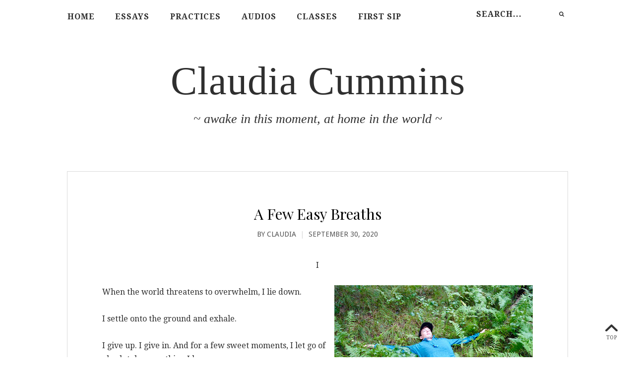

--- FILE ---
content_type: text/javascript; charset=UTF-8
request_url: http://www.claudiacummins.com/feeds/posts/default/-/Practice%20Articles?alt=json-in-script&callback=related_results_labels_thumbs&max-results=6
body_size: 21288
content:
// API callback
related_results_labels_thumbs({"version":"1.0","encoding":"UTF-8","feed":{"xmlns":"http://www.w3.org/2005/Atom","xmlns$openSearch":"http://a9.com/-/spec/opensearchrss/1.0/","xmlns$blogger":"http://schemas.google.com/blogger/2008","xmlns$georss":"http://www.georss.org/georss","xmlns$gd":"http://schemas.google.com/g/2005","xmlns$thr":"http://purl.org/syndication/thread/1.0","id":{"$t":"tag:blogger.com,1999:blog-7783983331332223271"},"updated":{"$t":"2026-01-18T19:10:14.904-05:00"},"category":[{"term":"Practice Articles"},{"term":"InsideOutBook"},{"term":"Yoga"},{"term":"Published Articles"},{"term":"Essays"},{"term":"Mindful Living"},{"term":"Meditation"},{"term":"Favorites"},{"term":"Parenting"},{"term":"Breath"},{"term":"Lovingkindness"},{"term":"Calm Amid the Chaos"},{"term":"News"},{"term":"Recent Posts"},{"term":"Guided Practices"},{"term":"ZDwellingintheHeart"},{"term":"At Home in the World"},{"term":"Qigong"},{"term":"ZGiftoftheWorld"},{"term":"Poetry"}],"title":{"type":"text","$t":"Claudia Cummins"},"subtitle":{"type":"html","$t":"~   awake  in  this  moment,  at home in  the  world   ~"},"link":[{"rel":"http://schemas.google.com/g/2005#feed","type":"application/atom+xml","href":"http:\/\/www.claudiacummins.com\/feeds\/posts\/default"},{"rel":"self","type":"application/atom+xml","href":"http:\/\/www.blogger.com\/feeds\/7783983331332223271\/posts\/default\/-\/Practice+Articles?alt=json-in-script\u0026max-results=6"},{"rel":"alternate","type":"text/html","href":"http:\/\/www.claudiacummins.com\/search\/label\/Practice%20Articles"},{"rel":"hub","href":"http://pubsubhubbub.appspot.com/"},{"rel":"next","type":"application/atom+xml","href":"http:\/\/www.blogger.com\/feeds\/7783983331332223271\/posts\/default\/-\/Practice+Articles\/-\/Practice+Articles?alt=json-in-script\u0026start-index=7\u0026max-results=6"}],"author":[{"name":{"$t":"Unknown"},"email":{"$t":"noreply@blogger.com"},"gd$image":{"rel":"http://schemas.google.com/g/2005#thumbnail","width":"16","height":"16","src":"https:\/\/img1.blogblog.com\/img\/b16-rounded.gif"}}],"generator":{"version":"7.00","uri":"http://www.blogger.com","$t":"Blogger"},"openSearch$totalResults":{"$t":"84"},"openSearch$startIndex":{"$t":"1"},"openSearch$itemsPerPage":{"$t":"6"},"entry":[{"id":{"$t":"tag:blogger.com,1999:blog-7783983331332223271.post-5532003908680090883"},"published":{"$t":"2022-10-22T11:14:00.001-04:00"},"updated":{"$t":"2022-12-24T17:48:18.217-05:00"},"category":[{"scheme":"http://www.blogger.com/atom/ns#","term":"Guided Practices"},{"scheme":"http://www.blogger.com/atom/ns#","term":"Practice Articles"},{"scheme":"http://www.blogger.com/atom/ns#","term":"Recent Posts"},{"scheme":"http://www.blogger.com/atom/ns#","term":"Yoga"}],"title":{"type":"text","$t":"Mountain"},"content":{"type":"html","$t":"\u003Cdiv class=\"gmail_default\"\u003E\u003Cdiv class=\"separator\" style=\"caret-color: rgb(34, 34, 34); clear: both; color: #222222; font-family: \u0026quot;times new roman\u0026quot;, serif; font-size: large; text-align: center;\"\u003E\u003Ca href=\"https:\/\/blogger.googleusercontent.com\/img\/b\/R29vZ2xl\/AVvXsEiMVoNdHNdZMeeMfP6dPpEG4BC8fA9Gelo4IxGtvCHte_xiphHWEIV2OA4_wRhmVOV9HymwsmIHrRmZhFfmGYeKXPOXdhBM7nOXU2JgeCezk9c2oVXjePQxxdBH8THC-yrNr2uIBfIwvClOGmYC-KlCCTC4VxrLCeaKOYkQSqgqk2PH1nR4744-Uq4p9g\/s1536\/E9802980-729D-46F3-8F36-39E6393D3840.jpeg\" style=\"clear: right; float: right; margin-bottom: 1em; margin-left: 1em;\"\u003E\u003Cimg border=\"0\" data-original-height=\"1536\" data-original-width=\"1536\" height=\"400\" src=\"https:\/\/blogger.googleusercontent.com\/img\/b\/R29vZ2xl\/AVvXsEiMVoNdHNdZMeeMfP6dPpEG4BC8fA9Gelo4IxGtvCHte_xiphHWEIV2OA4_wRhmVOV9HymwsmIHrRmZhFfmGYeKXPOXdhBM7nOXU2JgeCezk9c2oVXjePQxxdBH8THC-yrNr2uIBfIwvClOGmYC-KlCCTC4VxrLCeaKOYkQSqgqk2PH1nR4744-Uq4p9g\/w400-h400\/E9802980-729D-46F3-8F36-39E6393D3840.jpeg\" width=\"400\" \/\u003E\u003C\/a\u003E\u003C\/div\u003E\u003Ci\u003EAn alternate set of yoga instructions for tadasana, or mountain pose...\u003Cbr \/\u003E\u003C\/i\u003E\u003Cbr \/\u003EStand on your own two feet, supported by your strong and steady legs, with spine long and head floating upward into the sky. Adjust your feet - closer together or farther apart - until you feel both steady and spacious, both well-rooted and light. Breathe freely. Be watchful. Be present. Be a mountain.\u003Cbr \/\u003E\u003Cbr \/\u003EShift your body around a bit - adjusting your hips forward, backward, side to side - until you hit a sweet spot of balance, a place that feels stable and filled with ease. Look for that lovely melding of deep earthiness and wide-open awareness.\u003Cbr \/\u003E\u003Cbr \/\u003EFloat your hips atop your thigh bones, letting your bones be weighty and your roots run deep. Adjust the bowl of your pelvis until it feels supportive and strong, a faithful container for life that swirls within. Invite your spine to ripple upward out of that support, your head floating gently atop the highest peak of the spine. \u003Cbr \/\u003E\u003Cbr \/\u003ELet the gentle breezes of the breath fill and empty you, eroding your sharper edges and buoying your inner landscape with energy and light. Welcome in a sense of grandeur, of majesty, of amazement for the vastness of life. \u003Cbr \/\u003E\u003Cbr \/\u003EPerhaps call to mind your favorite mountain peak, and let that image settle into your bones. Mountains are enormous. They are vast and rugged. They are unswayed by tiny dramas of the day. They take the long view and they seem to know what matters most. \u003Cbr \/\u003E\u003Cbr \/\u003EMountains live in slow time. They are deliberate. They embody their own truth, and maintain deep fidelity to all creation. They are a home, a playground, a vista that lets us to see to the far ends of the earth. Mountains do change, of course, but slowly, over long stretches, in deep consultation with the wind and the rain and the clear blue sky. \u003Cbr \/\u003E\u003Cbr \/\u003EEnjoy being something bigger than your small self for a while. Allow your heart to be filled with amazement and awe. Enjoy the wider perspective, the  panoramic view. Priorities come into clearer focus. Truths emerge. Fidelity to the earth deepens. Love of the sky expands.\u003Cbr \/\u003E\u003Cbr \/\u003EAs a mountain, you begin to understand that unbridled presence changes everything. Just being here - showing up with strength and love, for one another and for the whole wide world - matters most.\u003Cbr \/\u003E\u003Cbr \/\u003EHere, now, a part of all creation, invite the mountain of your inmost being to shine with steadiness and light.\u003Cbr \/\u003E\u003C\/div\u003E\n\u003Cbr \/\u003E\n\u003Cblockquote style=\"background-color: #99ccff; border: 2px solid rgb(102, 102, 102); padding: 10px;\"\u003E\u003Cb\u003EPlaying in the pose:\u003C\/b\u003E There are lots of ways to be a mountain, of course, and lots of ways to play. Perhaps one day you'd rather be a seated mountain, or even a long, low, lilting mountain range that fits the landscape while lying especially close to the ground, on your belly or back. Another day your mountain might like to rest against a wall, welcoming a little support from behind.\u0026nbsp;\u003Cbr \/\u003E\u003Cbr \/\u003EOr, you might like to explore the play of opposites, sensing your mountain's roots settle deep into the ground while feeling your head soar upward through the clouds. Extend your arms up overhead and see how that changes the experience. Invite the \"bubbling springs\" in the heart of each foot to plug into the earth beneath, connecting your mountain to all of the other lovely mountains in the world.\u003Cbr \/\u003E\u003Cbr \/\u003EDon't let anyone tell you that your mountain needs to look a certain way. Don't let life manhandle your being into a straight jacket. Mountains breathe. They even move. They are filled with sacred energy and truth. Mountains know exactly who they are, where they stand, and what matters most.\u003Cb\u003E\u003C\/b\u003E\u003C\/blockquote\u003E"},"link":[{"rel":"edit","type":"application/atom+xml","href":"http:\/\/www.blogger.com\/feeds\/7783983331332223271\/posts\/default\/5532003908680090883"},{"rel":"self","type":"application/atom+xml","href":"http:\/\/www.blogger.com\/feeds\/7783983331332223271\/posts\/default\/5532003908680090883"},{"rel":"alternate","type":"text/html","href":"http:\/\/www.claudiacummins.com\/2022\/10\/mountain.html","title":"Mountain"}],"author":[{"name":{"$t":"Unknown"},"email":{"$t":"noreply@blogger.com"},"gd$image":{"rel":"http://schemas.google.com/g/2005#thumbnail","width":"16","height":"16","src":"https:\/\/img1.blogblog.com\/img\/b16-rounded.gif"}}],"media$thumbnail":{"xmlns$media":"http://search.yahoo.com/mrss/","url":"https:\/\/blogger.googleusercontent.com\/img\/b\/R29vZ2xl\/AVvXsEiMVoNdHNdZMeeMfP6dPpEG4BC8fA9Gelo4IxGtvCHte_xiphHWEIV2OA4_wRhmVOV9HymwsmIHrRmZhFfmGYeKXPOXdhBM7nOXU2JgeCezk9c2oVXjePQxxdBH8THC-yrNr2uIBfIwvClOGmYC-KlCCTC4VxrLCeaKOYkQSqgqk2PH1nR4744-Uq4p9g\/s72-w400-h400-c\/E9802980-729D-46F3-8F36-39E6393D3840.jpeg","height":"72","width":"72"}},{"id":{"$t":"tag:blogger.com,1999:blog-7783983331332223271.post-6446364114755213265"},"published":{"$t":"2021-04-16T08:50:00.001-04:00"},"updated":{"$t":"2022-12-24T17:48:22.397-05:00"},"category":[{"scheme":"http://www.blogger.com/atom/ns#","term":"Guided Practices"},{"scheme":"http://www.blogger.com/atom/ns#","term":"News"},{"scheme":"http://www.blogger.com/atom/ns#","term":"Practice Articles"},{"scheme":"http://www.blogger.com/atom/ns#","term":"Recent Posts"},{"scheme":"http://www.blogger.com/atom/ns#","term":"Yoga"}],"title":{"type":"text","$t":"At Home in the World"},"content":{"type":"html","$t":"\u003Cp\u003E\u003C\/p\u003E\u003Cdiv class=\"separator\" style=\"clear: both; text-align: center;\"\u003E\u003Ca href=\"https:\/\/blogger.googleusercontent.com\/img\/b\/R29vZ2xl\/AVvXsEifI7h7dcMs5_H-g206rW2D1XtAm4NvDgARPgAyDVgfxhRRfC9wohfCYQU-BSSvzQjpbNNG_l9rvrLgcKCP_K9JEn2pxrUt_n8RLfF-Tn8VRAHnhogRJctvaP3VyAN-BmXBP9AIIqcosIe0\/s2048\/C80E7D69-9F98-4401-9DD2-D97A73B560DE_1_201_a.jpeg\" style=\"clear: right; float: right; margin-bottom: 1em; margin-left: 1em;\"\u003E\u003Cimg border=\"0\" data-original-height=\"1536\" data-original-width=\"2048\" height=\"300\" src=\"https:\/\/blogger.googleusercontent.com\/img\/b\/R29vZ2xl\/AVvXsEifI7h7dcMs5_H-g206rW2D1XtAm4NvDgARPgAyDVgfxhRRfC9wohfCYQU-BSSvzQjpbNNG_l9rvrLgcKCP_K9JEn2pxrUt_n8RLfF-Tn8VRAHnhogRJctvaP3VyAN-BmXBP9AIIqcosIe0\/w400-h300\/C80E7D69-9F98-4401-9DD2-D97A73B560DE_1_201_a.jpeg\" width=\"400\" \/\u003E\u003C\/a\u003E\u003C\/div\u003EI'm so pleased to share with you news about \u003Ca href=\"https:\/\/claudiacummins.substack.com\/\" target=\"_blank\"\u003E\u003Cb\u003EAt Home in the World\u003C\/b\u003E\u003C\/a\u003E, a new adventure that offers short guided audio practices to help cultivate calm and happiness amid the craziness of life. These practices are short and sweet, and can be done almost any time, in almost any place, by almost every body.\u003Cbr \/\u003E\u003Cbr \/\u003EEach week, subscribers to \u003Cb\u003EAt Home in the World\u003C\/b\u003E receive in their inboxes a 10- to 30- minute audio recording featuring a guided inquiry into ways of being in the world that foster vitality and ease. Some of the practices highlight simple movement practices, others explore accessible breathing and meditation techniques, and still others offer opportunities for deep rest and restoration.\u003Cbr \/\u003E\u003Cbr \/\u003EAlthough the practices stem from my exploration of yoga, meditation, qigong and more, the explorations require no particular expertise or ability beyond a willingness to explore ways of feeling awake in each moment and at home in the world.\u003Cbr \/\u003E\u003Cbr \/\u003EMy intention with these practices is to help us stay clear, steady and uplifted, even amid the inevitable challenges of our lives. My hope is that these sequences will help us calm down when we are anxious, rest when we are exhausted, and recharge when we are in need of a little inspiration and light.\u003Cbr \/\u003E\u003Cbr \/\u003EIf you'd like to subscribe or sample the offerings, \u003Ca href=\"https:\/\/claudiacummins.substack.com\/\" target=\"_blank\"\u003Eplease visit \u003Cb\u003EAt Home in the World\u003C\/b\u003E here\u003C\/a\u003E. As I get started, I'm offering all of the practices freely. At some point along the way, I anticipate adding a paid option to the offerings.\u003Cbr \/\u003E\u003Cbr \/\u003EIf you're looking for simple and accessible ways to welcome gentle movement, stillness, rest and restoration into your lives, I hope you'll consider joining me!\u003Cp\u003E\u003C\/p\u003E"},"link":[{"rel":"edit","type":"application/atom+xml","href":"http:\/\/www.blogger.com\/feeds\/7783983331332223271\/posts\/default\/6446364114755213265"},{"rel":"self","type":"application/atom+xml","href":"http:\/\/www.blogger.com\/feeds\/7783983331332223271\/posts\/default\/6446364114755213265"},{"rel":"alternate","type":"text/html","href":"http:\/\/www.claudiacummins.com\/2021\/04\/at-home-in-world.html","title":"At Home in the World"}],"author":[{"name":{"$t":"Unknown"},"email":{"$t":"noreply@blogger.com"},"gd$image":{"rel":"http://schemas.google.com/g/2005#thumbnail","width":"16","height":"16","src":"https:\/\/img1.blogblog.com\/img\/b16-rounded.gif"}}],"media$thumbnail":{"xmlns$media":"http://search.yahoo.com/mrss/","url":"https:\/\/blogger.googleusercontent.com\/img\/b\/R29vZ2xl\/AVvXsEifI7h7dcMs5_H-g206rW2D1XtAm4NvDgARPgAyDVgfxhRRfC9wohfCYQU-BSSvzQjpbNNG_l9rvrLgcKCP_K9JEn2pxrUt_n8RLfF-Tn8VRAHnhogRJctvaP3VyAN-BmXBP9AIIqcosIe0\/s72-w400-h300-c\/C80E7D69-9F98-4401-9DD2-D97A73B560DE_1_201_a.jpeg","height":"72","width":"72"}},{"id":{"$t":"tag:blogger.com,1999:blog-7783983331332223271.post-5109112352149839329"},"published":{"$t":"2020-09-30T16:15:00.010-04:00"},"updated":{"$t":"2022-12-24T17:48:25.789-05:00"},"category":[{"scheme":"http://www.blogger.com/atom/ns#","term":"Breath"},{"scheme":"http://www.blogger.com/atom/ns#","term":"Calm Amid the Chaos"},{"scheme":"http://www.blogger.com/atom/ns#","term":"Essays"},{"scheme":"http://www.blogger.com/atom/ns#","term":"Favorites"},{"scheme":"http://www.blogger.com/atom/ns#","term":"Meditation"},{"scheme":"http://www.blogger.com/atom/ns#","term":"Practice Articles"},{"scheme":"http://www.blogger.com/atom/ns#","term":"Recent Posts"}],"title":{"type":"text","$t":"A Few Easy Breaths"},"content":{"type":"html","$t":"\u003Cdiv style=\"text-align: center;\"\u003EI \u003C\/div\u003E\u003Cdiv style=\"text-align: center;\"\u003E\u003Cbr \/\u003E\u003C\/div\u003E\u003Cdiv style=\"text-align: left;\"\u003E\u003Ca href=\"https:\/\/blogger.googleusercontent.com\/img\/b\/R29vZ2xl\/AVvXsEgNV_R9iQSJIh2hucgpzVk-gpPmKgoSFShIn2ogyCVg12tvAg5wcHJO-VOdjzf15u3Le1p-WxhB1towfKaXDt0kt7JUU0xe-tD05NS5p4xH8yI5aWv9M7H_RZ8LHJHF_o9tNFjg0touZHGm\/s2048\/4EBBEA6E-3106-4B9B-89DD-9EA6E0C8E413_1_201_a.jpeg\" style=\"clear: right; float: right; margin-bottom: 1em; margin-left: 1em; text-align: center;\"\u003E\u003Cimg border=\"0\" data-original-height=\"1463\" data-original-width=\"2048\" height=\"286\" src=\"https:\/\/blogger.googleusercontent.com\/img\/b\/R29vZ2xl\/AVvXsEgNV_R9iQSJIh2hucgpzVk-gpPmKgoSFShIn2ogyCVg12tvAg5wcHJO-VOdjzf15u3Le1p-WxhB1towfKaXDt0kt7JUU0xe-tD05NS5p4xH8yI5aWv9M7H_RZ8LHJHF_o9tNFjg0touZHGm\/w400-h286\/4EBBEA6E-3106-4B9B-89DD-9EA6E0C8E413_1_201_a.jpeg\" width=\"400\" \/\u003E\u003C\/a\u003EWhen the world threatens to overwhelm, I lie down.\u0026nbsp;\u003C\/div\u003E\u003Cdiv style=\"text-align: left;\"\u003E\u003Cbr \/\u003E\u003C\/div\u003E\u003Cdiv style=\"text-align: left;\"\u003EI settle onto the ground and exhale. \u003Cbr \/\u003E\u003Cbr \/\u003EI give up. I give in. And for a few sweet moments, I let go of absolutely everything I know.\u0026nbsp;\u003C\/div\u003E\u003Cdiv style=\"text-align: left;\"\u003E\u003Cbr \/\u003EI befriend the earth. I let gravity overtake me. I invite my whole being to soften, to melt, as I hand my life over to earth's faithful embrace.\u0026nbsp;\u003C\/div\u003E\u003Cdiv style=\"text-align: left;\"\u003E\u003Cbr \/\u003E\u003C\/div\u003E\u003Cdiv style=\"text-align: left;\"\u003EI relinquish my tight hold on life and let everything beyond me spin off in its own uncontrollable way. I remind myself that I can let go of everything now and still there will be no place to fall. \u003Cbr \/\u003E\u003Cbr \/\u003EI nestle into the quiet lullaby of the breath. Slowly and surely this beautiful ebb and flow erodes the stickiness and stress within. Breath by breath and moment by moment, the angst slips away and the mind begins to clear. I sense the quiet return of my sweeter, truer self. \u003Cbr \/\u003E\u003Cbr \/\u003EI stay a little longer. I unravel a little more. I rest into the recovered peace of this moment, this tender space, this life-saving balm of the here and now, of heavy and light,\u0026nbsp;of earth and sky. And I stay - breathing and surrendering and softening every bit of my being - for as long as it takes to reclaim my breath, my balance and my life. \u003Cbr \/\u003E\u003Cbr \/\u003E\u003Cdiv style=\"text-align: center;\"\u003EII \u003Cbr \/\u003E\u003C\/div\u003E\u003C\/div\u003E\u003Cdiv\u003E\u003Cbr \/\u003EI call this life-saving practice A Few Easy Breaths, or Grounding Practice, or sometimes Befriending the Earth. Some days I call it Defeated Mother Pose, and in my most desperate moments, I call it Just Giving Up. I share it with you on the off chance that you, too, might need a refuge from time to time, a soft spot to land when the waters of life grow turbulent and scary. I share this practice so that you, too, may find your way back home when you feel lost and overwhelmed. \u003Cbr \/\u003E\u003Cbr \/\u003EMagic happens when after so much striving and angst, we give up and let everything be for just a little while. A soul-quenching sweetness returns when we turn away from the world's endless rush, from the relentless chatter, from the nonstop train of life.\u0026nbsp; \u003Cbr \/\u003E\u003Cbr \/\u003EIn order to live fully in the world, it seems, it is necessary to turn away every once in a while. To turn inward. To reclaim one's inner balance. To remember what holds us close. To let everything inessential fall away until nothing is left but stillness and presence and who we really are in the deepest folds of the wide-open world. \u003Cbr \/\u003E\u003Cbr \/\u003EEven adults, it seems, need a time out from time to time. \u003Cbr \/\u003E\u003Cbr \/\u003E\u003C\/div\u003E\u003Cdiv style=\"text-align: center;\"\u003EIII \u003Cbr \/\u003E\u003C\/div\u003E\u003Cdiv\u003E\u003Cbr \/\u003EHere's my gentle suggestion: The next time you feel desperate or lost, with your circuits overloaded and your body gasping for air, get as close as possible to the ground. Sit down, lie down, fall down, whatever you can manage. \u003Cbr \/\u003E\u003Cbr \/\u003EI'm a big fan of collapsing onto the earth, but you could also climb into bed or nestle into your favorite comfy chair. In summer, a blanket out on the lawn feels perfect. In winter, tucked in tight in the coziest spot in the house might feel just right. \u003Cbr \/\u003E\u003Cbr \/\u003EIf you have the energy, grab a pillow or blanket on your way down to create a soft nest for yourself. The aim is to let your body rest completely, to feel held and to let go. \u003Cbr \/\u003E\u003Cbr \/\u003EOnce settled, invite your whole being to soften, to melt, to relinquish its tight grip on life. Release the shoulders, unclench the belly and notice everything that feels tight inside of you. Hand all that tension over to the earth. \u003Cbr \/\u003E\u003Cbr \/\u003ERemind yourself that this troubling moment is not a life-threatening emergency. Say those words out loud if you need. (Sometimes I actually say, \"Dear brain, this is not an emergency. No need to be on high alert. I am safe in this moment. I can soften and relax now into the ground beneath.\") \u003Cbr \/\u003E\u003Cbr \/\u003ESettle into the soothing melody of the breath, with its rise and fall, its ebb and flow. Let each inhalation soften you. Let each exhalation feel like a deep act of surrender. You’ll know you’re heading in the right direction when a soul-satisfying\n sigh of relief pours out of you. You’ll feel like a lost and fussy baby\n who has been placed in her mother’s arms and can finally soften and \nbreathe once again. Everyone sighs in relief.\u003C\/div\u003E\u003Cdiv\u003E\u0026nbsp;\u003C\/div\u003E\u003Cdiv\u003EAbout now might be a good time to remind yourself that you have always managed before, that you have never actually fallen off the earth entirely. Now would be a good time to remember that all lives come with 10,000 joys and 10,000 sorrows, and that the rockiness of this moment will eventually flow into joy once again. \u003Cbr \/\u003E\u003Cbr \/\u003ERemind yourself, too, that you have all the resources you need to manage this moment, this life. In this one moment - the only place to truly be alive -  you are breathing and tender-hearted and whole.\u003Cbr \/\u003E\u003Cbr \/\u003EStay here until you feel like yourself again. This may take several moments. (And wouldn't it be beautiful if you even fell asleep here?) On a good day, you may feel free again after just a few easy breaths. \u003Cbr \/\u003E\u003Cbr \/\u003E\u003C\/div\u003E\u003Cdiv style=\"text-align: center;\"\u003EIV \u003Cbr \/\u003E\u003C\/div\u003E\u003Cdiv\u003E\u003Cbr \/\u003EHere's the mystery and the beauty of this practice: When you get close to the earth, when you genuinely hand your life over to her in a soft and faithful way, the earth generously gives back. \u003Cbr \/\u003E\u003C\/div\u003E\u003Cdiv\u003E\u003Cbr \/\u003E\u003C\/div\u003E\u003Cdiv\u003ELike a good friend, the earth holds you close even as the turbulence of life roils on. You give up. You let go. You are held. And then when you are ready, the earth gently nudges you back to the wider world. In some strange and quiet alchemy, despair gives way to shades of possibility. Strength slips back into your bones. Your steady heart revives.  \u003Cbr \/\u003E\u003Cbr \/\u003EBy letting go of all you think you know and all you think you should be, you are reclaimed, you are found. In growing heavy you make room for the light to enter once again. In emptying you are filled, and in dissolving you are made whole.\u0026nbsp;\u003C\/div\u003E\u003Cdiv\u003E\u0026nbsp;\u003C\/div\u003E\u003Cdiv\u003EYou breathe again without fear, and you remember the sweet ways this life may be song. You remember the beauty and the loveliness of just being here, alive, awake and willing to take in the light. You rest here a little while, feeling utterly grounded and deep, and also as light and spacious as the air all around.\u0026nbsp;\u003C\/div\u003E\u003Cdiv\u003E\u003Cbr \/\u003E\u003C\/div\u003E\u003Cdiv\u003EIf the practice has worked its magic, you will feel restored. You will feel returned to your truest self, clear-eyed and at ease. Your faithfulness will return in living color, as you remember that everything is going to be okay, that you can manage this mysterious adventure called life.\u0026nbsp;\u003C\/div\u003E\u003Cdiv\u003E\u0026nbsp;\u003C\/div\u003E\u003Cdiv\u003E\u0026nbsp;In handing yourself over to the earth you have also been gifted the sky.\u003Cbr \/\u003E\u003Cbr \/\u003E\u003C\/div\u003E\u003Cdiv style=\"text-align: center;\"\u003EV \u003Cbr \/\u003E\u003C\/div\u003E\u003Cdiv\u003E\u003Cbr \/\u003EWhy not start right now? Why not slip down to the ground for just a few moments of ease and peace? Even now, can’t you feel the earth pulling you toward her, nudging you to relinquish the weight of your life for just a little while? \u003Cbr \/\u003E\u003Cbr \/\u003ESettle close to the earth. Take a deep breath in, and then let a long and beautiful sigh of relief pour out of you. Breathe in again. And with each exhale, nestle a little more fully into the wide-open arms of the ground beneath.   \u003Cbr \/\u003E\u003Cbr \/\u003EStay a while if you like. Let the rest of the world spin off in its own hurried orbit. Enjoy the view from down low. Smile at the sky so very high above. Enjoy a few easy breaths, befriending the vast and patient earth, letting everything go and everything be. \u003Cbr \/\u003E\u003Cbr \/\u003EPerhaps in these few quiet moments you will find yourself, your life, your possibility and truth. You might even feel shards of dappled joy somewhere deep inside. And when you are ready, you will rise up and return to the wider world, still carrying earth's generous and faithful presence deep within your bones.\u003C\/div\u003E\u003Cdiv\u003E\u003Cbr \/\u003E\u003C\/div\u003E\u003Cdiv style=\"text-align: center;\"\u003E๑\u0026nbsp; \u003Cbr \/\u003E\u003C\/div\u003E\u003Cdiv style=\"text-align: center;\"\u003E\u003C\/div\u003E\u003Cdiv style=\"text-align: center;\"\u003E\u003C\/div\u003E\u003Cdiv style=\"text-align: center;\"\u003E\u003C!--[if gte mso 9]\u003E\u003Cxml\u003E\n \u003Co:OfficeDocumentSettings\u003E\n  \u003Co:AllowPNG\/\u003E\n \u003C\/o:OfficeDocumentSettings\u003E\n\u003C\/xml\u003E\u003C![endif]--\u003E\u003C!--[if gte mso 9]\u003E\u003Cxml\u003E\n \u003Cw:WordDocument\u003E\n  \u003Cw:View\u003ENormal\u003C\/w:View\u003E\n  \u003Cw:Zoom\u003E0\u003C\/w:Zoom\u003E\n  \u003Cw:TrackMoves\/\u003E\n  \u003Cw:TrackFormatting\/\u003E\n  \u003Cw:PunctuationKerning\/\u003E\n  \u003Cw:ValidateAgainstSchemas\/\u003E\n  \u003Cw:SaveIfXMLInvalid\u003Efalse\u003C\/w:SaveIfXMLInvalid\u003E\n  \u003Cw:IgnoreMixedContent\u003Efalse\u003C\/w:IgnoreMixedContent\u003E\n  \u003Cw:AlwaysShowPlaceholderText\u003Efalse\u003C\/w:AlwaysShowPlaceholderText\u003E\n  \u003Cw:DoNotPromoteQF\/\u003E\n  \u003Cw:LidThemeOther\u003EEN-US\u003C\/w:LidThemeOther\u003E\n  \u003Cw:LidThemeAsian\u003EX-NONE\u003C\/w:LidThemeAsian\u003E\n  \u003Cw:LidThemeComplexScript\u003EX-NONE\u003C\/w:LidThemeComplexScript\u003E\n  \u003Cw:Compatibility\u003E\n   \u003Cw:BreakWrappedTables\/\u003E\n   \u003Cw:SnapToGridInCell\/\u003E\n   \u003Cw:WrapTextWithPunct\/\u003E\n   \u003Cw:UseAsianBreakRules\/\u003E\n   \u003Cw:DontGrowAutofit\/\u003E\n   \u003Cw:SplitPgBreakAndParaMark\/\u003E\n   \u003Cw:EnableOpenTypeKerning\/\u003E\n   \u003Cw:DontFlipMirrorIndents\/\u003E\n   \u003Cw:OverrideTableStyleHps\/\u003E\n  \u003C\/w:Compatibility\u003E\n  \u003Cm:mathPr\u003E\n   \u003Cm:mathFont m:val=\"Cambria Math\"\/\u003E\n   \u003Cm:brkBin m:val=\"before\"\/\u003E\n   \u003Cm:brkBinSub m:val=\"\u0026#45;-\"\/\u003E\n   \u003Cm:smallFrac m:val=\"off\"\/\u003E\n   \u003Cm:dispDef\/\u003E\n   \u003Cm:lMargin m:val=\"0\"\/\u003E\n   \u003Cm:rMargin m:val=\"0\"\/\u003E\n   \u003Cm:defJc m:val=\"centerGroup\"\/\u003E\n   \u003Cm:wrapIndent m:val=\"1440\"\/\u003E\n   \u003Cm:intLim m:val=\"subSup\"\/\u003E\n   \u003Cm:naryLim m:val=\"undOvr\"\/\u003E\n  \u003C\/m:mathPr\u003E\u003C\/w:WordDocument\u003E\n\u003C\/xml\u003E\u003C![endif]--\u003E\u003C!--[if gte mso 9]\u003E\u003Cxml\u003E\n \u003Cw:LatentStyles DefLockedState=\"false\" DefUnhideWhenUsed=\"false\"\n  DefSemiHidden=\"false\" DefQFormat=\"false\" DefPriority=\"99\"\n  LatentStyleCount=\"376\"\u003E\n  \u003Cw:LsdException Locked=\"false\" Priority=\"0\" QFormat=\"true\" Name=\"Normal\"\/\u003E\n  \u003Cw:LsdException Locked=\"false\" Priority=\"9\" QFormat=\"true\" Name=\"heading 1\"\/\u003E\n  \u003Cw:LsdException Locked=\"false\" Priority=\"9\" SemiHidden=\"true\"\n   UnhideWhenUsed=\"true\" QFormat=\"true\" Name=\"heading 2\"\/\u003E\n  \u003Cw:LsdException Locked=\"false\" Priority=\"9\" SemiHidden=\"true\"\n   UnhideWhenUsed=\"true\" QFormat=\"true\" Name=\"heading 3\"\/\u003E\n  \u003Cw:LsdException Locked=\"false\" Priority=\"9\" SemiHidden=\"true\"\n   UnhideWhenUsed=\"true\" QFormat=\"true\" Name=\"heading 4\"\/\u003E\n  \u003Cw:LsdException Locked=\"false\" Priority=\"9\" SemiHidden=\"true\"\n   UnhideWhenUsed=\"true\" QFormat=\"true\" Name=\"heading 5\"\/\u003E\n  \u003Cw:LsdException Locked=\"false\" Priority=\"9\" SemiHidden=\"true\"\n   UnhideWhenUsed=\"true\" QFormat=\"true\" Name=\"heading 6\"\/\u003E\n  \u003Cw:LsdException Locked=\"false\" Priority=\"9\" SemiHidden=\"true\"\n   UnhideWhenUsed=\"true\" QFormat=\"true\" Name=\"heading 7\"\/\u003E\n  \u003Cw:LsdException Locked=\"false\" Priority=\"9\" SemiHidden=\"true\"\n   UnhideWhenUsed=\"true\" QFormat=\"true\" Name=\"heading 8\"\/\u003E\n  \u003Cw:LsdException Locked=\"false\" Priority=\"9\" SemiHidden=\"true\"\n   UnhideWhenUsed=\"true\" QFormat=\"true\" Name=\"heading 9\"\/\u003E\n  \u003Cw:LsdException Locked=\"false\" SemiHidden=\"true\" UnhideWhenUsed=\"true\"\n   Name=\"index 1\"\/\u003E\n  \u003Cw:LsdException Locked=\"false\" SemiHidden=\"true\" UnhideWhenUsed=\"true\"\n   Name=\"index 2\"\/\u003E\n  \u003Cw:LsdException Locked=\"false\" SemiHidden=\"true\" UnhideWhenUsed=\"true\"\n   Name=\"index 3\"\/\u003E\n  \u003Cw:LsdException Locked=\"false\" SemiHidden=\"true\" UnhideWhenUsed=\"true\"\n   Name=\"index 4\"\/\u003E\n  \u003Cw:LsdException Locked=\"false\" SemiHidden=\"true\" UnhideWhenUsed=\"true\"\n   Name=\"index 5\"\/\u003E\n  \u003Cw:LsdException Locked=\"false\" SemiHidden=\"true\" UnhideWhenUsed=\"true\"\n   Name=\"index 6\"\/\u003E\n  \u003Cw:LsdException Locked=\"false\" SemiHidden=\"true\" UnhideWhenUsed=\"true\"\n   Name=\"index 7\"\/\u003E\n  \u003Cw:LsdException Locked=\"false\" SemiHidden=\"true\" UnhideWhenUsed=\"true\"\n   Name=\"index 8\"\/\u003E\n  \u003Cw:LsdException Locked=\"false\" SemiHidden=\"true\" UnhideWhenUsed=\"true\"\n   Name=\"index 9\"\/\u003E\n  \u003Cw:LsdException Locked=\"false\" Priority=\"39\" SemiHidden=\"true\"\n   UnhideWhenUsed=\"true\" Name=\"toc 1\"\/\u003E\n  \u003Cw:LsdException Locked=\"false\" Priority=\"39\" SemiHidden=\"true\"\n   UnhideWhenUsed=\"true\" Name=\"toc 2\"\/\u003E\n  \u003Cw:LsdException Locked=\"false\" Priority=\"39\" SemiHidden=\"true\"\n   UnhideWhenUsed=\"true\" Name=\"toc 3\"\/\u003E\n  \u003Cw:LsdException Locked=\"false\" Priority=\"39\" SemiHidden=\"true\"\n   UnhideWhenUsed=\"true\" Name=\"toc 4\"\/\u003E\n  \u003Cw:LsdException Locked=\"false\" Priority=\"39\" SemiHidden=\"true\"\n   UnhideWhenUsed=\"true\" Name=\"toc 5\"\/\u003E\n  \u003Cw:LsdException Locked=\"false\" Priority=\"39\" SemiHidden=\"true\"\n   UnhideWhenUsed=\"true\" Name=\"toc 6\"\/\u003E\n  \u003Cw:LsdException Locked=\"false\" Priority=\"39\" SemiHidden=\"true\"\n   UnhideWhenUsed=\"true\" Name=\"toc 7\"\/\u003E\n  \u003Cw:LsdException Locked=\"false\" Priority=\"39\" SemiHidden=\"true\"\n   UnhideWhenUsed=\"true\" Name=\"toc 8\"\/\u003E\n  \u003Cw:LsdException Locked=\"false\" Priority=\"39\" SemiHidden=\"true\"\n   UnhideWhenUsed=\"true\" Name=\"toc 9\"\/\u003E\n  \u003Cw:LsdException Locked=\"false\" SemiHidden=\"true\" UnhideWhenUsed=\"true\"\n   Name=\"Normal Indent\"\/\u003E\n  \u003Cw:LsdException Locked=\"false\" SemiHidden=\"true\" UnhideWhenUsed=\"true\"\n   Name=\"footnote text\"\/\u003E\n  \u003Cw:LsdException Locked=\"false\" SemiHidden=\"true\" UnhideWhenUsed=\"true\"\n   Name=\"annotation text\"\/\u003E\n  \u003Cw:LsdException Locked=\"false\" SemiHidden=\"true\" UnhideWhenUsed=\"true\"\n   Name=\"header\"\/\u003E\n  \u003Cw:LsdException Locked=\"false\" SemiHidden=\"true\" UnhideWhenUsed=\"true\"\n   Name=\"footer\"\/\u003E\n  \u003Cw:LsdException Locked=\"false\" SemiHidden=\"true\" UnhideWhenUsed=\"true\"\n   Name=\"index heading\"\/\u003E\n  \u003Cw:LsdException Locked=\"false\" Priority=\"35\" SemiHidden=\"true\"\n   UnhideWhenUsed=\"true\" QFormat=\"true\" Name=\"caption\"\/\u003E\n  \u003Cw:LsdException Locked=\"false\" SemiHidden=\"true\" UnhideWhenUsed=\"true\"\n   Name=\"table of figures\"\/\u003E\n  \u003Cw:LsdException Locked=\"false\" SemiHidden=\"true\" UnhideWhenUsed=\"true\"\n   Name=\"envelope address\"\/\u003E\n  \u003Cw:LsdException Locked=\"false\" SemiHidden=\"true\" UnhideWhenUsed=\"true\"\n   Name=\"envelope return\"\/\u003E\n  \u003Cw:LsdException Locked=\"false\" SemiHidden=\"true\" UnhideWhenUsed=\"true\"\n   Name=\"footnote reference\"\/\u003E\n  \u003Cw:LsdException Locked=\"false\" SemiHidden=\"true\" UnhideWhenUsed=\"true\"\n   Name=\"annotation reference\"\/\u003E\n  \u003Cw:LsdException Locked=\"false\" SemiHidden=\"true\" UnhideWhenUsed=\"true\"\n   Name=\"line number\"\/\u003E\n  \u003Cw:LsdException Locked=\"false\" SemiHidden=\"true\" UnhideWhenUsed=\"true\"\n   Name=\"page number\"\/\u003E\n  \u003Cw:LsdException Locked=\"false\" SemiHidden=\"true\" UnhideWhenUsed=\"true\"\n   Name=\"endnote reference\"\/\u003E\n  \u003Cw:LsdException Locked=\"false\" SemiHidden=\"true\" UnhideWhenUsed=\"true\"\n   Name=\"endnote text\"\/\u003E\n  \u003Cw:LsdException Locked=\"false\" SemiHidden=\"true\" UnhideWhenUsed=\"true\"\n   Name=\"table of authorities\"\/\u003E\n  \u003Cw:LsdException Locked=\"false\" SemiHidden=\"true\" UnhideWhenUsed=\"true\"\n   Name=\"macro\"\/\u003E\n  \u003Cw:LsdException Locked=\"false\" SemiHidden=\"true\" UnhideWhenUsed=\"true\"\n   Name=\"toa heading\"\/\u003E\n  \u003Cw:LsdException Locked=\"false\" SemiHidden=\"true\" UnhideWhenUsed=\"true\"\n   Name=\"List\"\/\u003E\n  \u003Cw:LsdException Locked=\"false\" SemiHidden=\"true\" UnhideWhenUsed=\"true\"\n   Name=\"List Bullet\"\/\u003E\n  \u003Cw:LsdException Locked=\"false\" SemiHidden=\"true\" UnhideWhenUsed=\"true\"\n   Name=\"List Number\"\/\u003E\n  \u003Cw:LsdException Locked=\"false\" SemiHidden=\"true\" UnhideWhenUsed=\"true\"\n   Name=\"List 2\"\/\u003E\n  \u003Cw:LsdException Locked=\"false\" SemiHidden=\"true\" UnhideWhenUsed=\"true\"\n   Name=\"List 3\"\/\u003E\n  \u003Cw:LsdException Locked=\"false\" SemiHidden=\"true\" UnhideWhenUsed=\"true\"\n   Name=\"List 4\"\/\u003E\n  \u003Cw:LsdException Locked=\"false\" SemiHidden=\"true\" UnhideWhenUsed=\"true\"\n   Name=\"List 5\"\/\u003E\n  \u003Cw:LsdException Locked=\"false\" SemiHidden=\"true\" UnhideWhenUsed=\"true\"\n   Name=\"List Bullet 2\"\/\u003E\n  \u003Cw:LsdException Locked=\"false\" SemiHidden=\"true\" UnhideWhenUsed=\"true\"\n   Name=\"List Bullet 3\"\/\u003E\n  \u003Cw:LsdException Locked=\"false\" SemiHidden=\"true\" UnhideWhenUsed=\"true\"\n   Name=\"List Bullet 4\"\/\u003E\n  \u003Cw:LsdException Locked=\"false\" SemiHidden=\"true\" UnhideWhenUsed=\"true\"\n   Name=\"List Bullet 5\"\/\u003E\n  \u003Cw:LsdException Locked=\"false\" SemiHidden=\"true\" UnhideWhenUsed=\"true\"\n   Name=\"List Number 2\"\/\u003E\n  \u003Cw:LsdException Locked=\"false\" SemiHidden=\"true\" UnhideWhenUsed=\"true\"\n   Name=\"List Number 3\"\/\u003E\n  \u003Cw:LsdException Locked=\"false\" SemiHidden=\"true\" UnhideWhenUsed=\"true\"\n   Name=\"List Number 4\"\/\u003E\n  \u003Cw:LsdException Locked=\"false\" SemiHidden=\"true\" UnhideWhenUsed=\"true\"\n   Name=\"List Number 5\"\/\u003E\n  \u003Cw:LsdException Locked=\"false\" Priority=\"10\" QFormat=\"true\" Name=\"Title\"\/\u003E\n  \u003Cw:LsdException Locked=\"false\" SemiHidden=\"true\" UnhideWhenUsed=\"true\"\n   Name=\"Closing\"\/\u003E\n  \u003Cw:LsdException Locked=\"false\" SemiHidden=\"true\" UnhideWhenUsed=\"true\"\n   Name=\"Signature\"\/\u003E\n  \u003Cw:LsdException Locked=\"false\" Priority=\"1\" SemiHidden=\"true\"\n   UnhideWhenUsed=\"true\" Name=\"Default Paragraph Font\"\/\u003E\n  \u003Cw:LsdException Locked=\"false\" SemiHidden=\"true\" UnhideWhenUsed=\"true\"\n   Name=\"Body Text\"\/\u003E\n  \u003Cw:LsdException Locked=\"false\" SemiHidden=\"true\" UnhideWhenUsed=\"true\"\n   Name=\"Body Text Indent\"\/\u003E\n  \u003Cw:LsdException Locked=\"false\" SemiHidden=\"true\" UnhideWhenUsed=\"true\"\n   Name=\"List Continue\"\/\u003E\n  \u003Cw:LsdException Locked=\"false\" SemiHidden=\"true\" UnhideWhenUsed=\"true\"\n   Name=\"List Continue 2\"\/\u003E\n  \u003Cw:LsdException Locked=\"false\" SemiHidden=\"true\" UnhideWhenUsed=\"true\"\n   Name=\"List Continue 3\"\/\u003E\n  \u003Cw:LsdException Locked=\"false\" SemiHidden=\"true\" UnhideWhenUsed=\"true\"\n   Name=\"List Continue 4\"\/\u003E\n  \u003Cw:LsdException Locked=\"false\" SemiHidden=\"true\" UnhideWhenUsed=\"true\"\n   Name=\"List Continue 5\"\/\u003E\n  \u003Cw:LsdException Locked=\"false\" SemiHidden=\"true\" UnhideWhenUsed=\"true\"\n   Name=\"Message Header\"\/\u003E\n  \u003Cw:LsdException Locked=\"false\" Priority=\"11\" QFormat=\"true\" Name=\"Subtitle\"\/\u003E\n  \u003Cw:LsdException Locked=\"false\" SemiHidden=\"true\" UnhideWhenUsed=\"true\"\n   Name=\"Salutation\"\/\u003E\n  \u003Cw:LsdException Locked=\"false\" SemiHidden=\"true\" UnhideWhenUsed=\"true\"\n   Name=\"Date\"\/\u003E\n  \u003Cw:LsdException Locked=\"false\" SemiHidden=\"true\" UnhideWhenUsed=\"true\"\n   Name=\"Body Text First Indent\"\/\u003E\n  \u003Cw:LsdException Locked=\"false\" SemiHidden=\"true\" UnhideWhenUsed=\"true\"\n   Name=\"Body Text First Indent 2\"\/\u003E\n  \u003Cw:LsdException Locked=\"false\" SemiHidden=\"true\" UnhideWhenUsed=\"true\"\n   Name=\"Note Heading\"\/\u003E\n  \u003Cw:LsdException Locked=\"false\" SemiHidden=\"true\" UnhideWhenUsed=\"true\"\n   Name=\"Body Text 2\"\/\u003E\n  \u003Cw:LsdException Locked=\"false\" SemiHidden=\"true\" UnhideWhenUsed=\"true\"\n   Name=\"Body Text 3\"\/\u003E\n  \u003Cw:LsdException Locked=\"false\" SemiHidden=\"true\" UnhideWhenUsed=\"true\"\n   Name=\"Body Text Indent 2\"\/\u003E\n  \u003Cw:LsdException Locked=\"false\" SemiHidden=\"true\" UnhideWhenUsed=\"true\"\n   Name=\"Body Text Indent 3\"\/\u003E\n  \u003Cw:LsdException Locked=\"false\" SemiHidden=\"true\" UnhideWhenUsed=\"true\"\n   Name=\"Block Text\"\/\u003E\n  \u003Cw:LsdException Locked=\"false\" SemiHidden=\"true\" UnhideWhenUsed=\"true\"\n   Name=\"Hyperlink\"\/\u003E\n  \u003Cw:LsdException Locked=\"false\" SemiHidden=\"true\" UnhideWhenUsed=\"true\"\n   Name=\"FollowedHyperlink\"\/\u003E\n  \u003Cw:LsdException Locked=\"false\" Priority=\"22\" QFormat=\"true\" Name=\"Strong\"\/\u003E\n  \u003Cw:LsdException Locked=\"false\" Priority=\"20\" QFormat=\"true\" Name=\"Emphasis\"\/\u003E\n  \u003Cw:LsdException Locked=\"false\" SemiHidden=\"true\" UnhideWhenUsed=\"true\"\n   Name=\"Document Map\"\/\u003E\n  \u003Cw:LsdException Locked=\"false\" SemiHidden=\"true\" UnhideWhenUsed=\"true\"\n   Name=\"Plain Text\"\/\u003E\n  \u003Cw:LsdException Locked=\"false\" SemiHidden=\"true\" UnhideWhenUsed=\"true\"\n   Name=\"E-mail Signature\"\/\u003E\n  \u003Cw:LsdException Locked=\"false\" SemiHidden=\"true\" UnhideWhenUsed=\"true\"\n   Name=\"HTML Top of Form\"\/\u003E\n  \u003Cw:LsdException Locked=\"false\" SemiHidden=\"true\" UnhideWhenUsed=\"true\"\n   Name=\"HTML Bottom of Form\"\/\u003E\n  \u003Cw:LsdException Locked=\"false\" SemiHidden=\"true\" UnhideWhenUsed=\"true\"\n   Name=\"Normal (Web)\"\/\u003E\n  \u003Cw:LsdException Locked=\"false\" SemiHidden=\"true\" UnhideWhenUsed=\"true\"\n   Name=\"HTML Acronym\"\/\u003E\n  \u003Cw:LsdException Locked=\"false\" SemiHidden=\"true\" UnhideWhenUsed=\"true\"\n   Name=\"HTML Address\"\/\u003E\n  \u003Cw:LsdException Locked=\"false\" SemiHidden=\"true\" UnhideWhenUsed=\"true\"\n   Name=\"HTML Cite\"\/\u003E\n  \u003Cw:LsdException Locked=\"false\" SemiHidden=\"true\" UnhideWhenUsed=\"true\"\n   Name=\"HTML Code\"\/\u003E\n  \u003Cw:LsdException Locked=\"false\" SemiHidden=\"true\" UnhideWhenUsed=\"true\"\n   Name=\"HTML Definition\"\/\u003E\n  \u003Cw:LsdException Locked=\"false\" SemiHidden=\"true\" UnhideWhenUsed=\"true\"\n   Name=\"HTML Keyboard\"\/\u003E\n  \u003Cw:LsdException Locked=\"false\" SemiHidden=\"true\" UnhideWhenUsed=\"true\"\n   Name=\"HTML Preformatted\"\/\u003E\n  \u003Cw:LsdException Locked=\"false\" SemiHidden=\"true\" UnhideWhenUsed=\"true\"\n   Name=\"HTML Sample\"\/\u003E\n  \u003Cw:LsdException Locked=\"false\" SemiHidden=\"true\" UnhideWhenUsed=\"true\"\n   Name=\"HTML Typewriter\"\/\u003E\n  \u003Cw:LsdException Locked=\"false\" SemiHidden=\"true\" UnhideWhenUsed=\"true\"\n   Name=\"HTML Variable\"\/\u003E\n  \u003Cw:LsdException Locked=\"false\" SemiHidden=\"true\" UnhideWhenUsed=\"true\"\n   Name=\"Normal Table\"\/\u003E\n  \u003Cw:LsdException Locked=\"false\" SemiHidden=\"true\" UnhideWhenUsed=\"true\"\n   Name=\"annotation subject\"\/\u003E\n  \u003Cw:LsdException Locked=\"false\" SemiHidden=\"true\" UnhideWhenUsed=\"true\"\n   Name=\"No List\"\/\u003E\n  \u003Cw:LsdException Locked=\"false\" SemiHidden=\"true\" UnhideWhenUsed=\"true\"\n   Name=\"Outline List 1\"\/\u003E\n  \u003Cw:LsdException Locked=\"false\" SemiHidden=\"true\" UnhideWhenUsed=\"true\"\n   Name=\"Outline List 2\"\/\u003E\n  \u003Cw:LsdException Locked=\"false\" SemiHidden=\"true\" UnhideWhenUsed=\"true\"\n   Name=\"Outline List 3\"\/\u003E\n  \u003Cw:LsdException Locked=\"false\" SemiHidden=\"true\" UnhideWhenUsed=\"true\"\n   Name=\"Table Simple 1\"\/\u003E\n  \u003Cw:LsdException Locked=\"false\" SemiHidden=\"true\" UnhideWhenUsed=\"true\"\n   Name=\"Table Simple 2\"\/\u003E\n  \u003Cw:LsdException Locked=\"false\" SemiHidden=\"true\" UnhideWhenUsed=\"true\"\n   Name=\"Table Simple 3\"\/\u003E\n  \u003Cw:LsdException Locked=\"false\" SemiHidden=\"true\" UnhideWhenUsed=\"true\"\n   Name=\"Table Classic 1\"\/\u003E\n  \u003Cw:LsdException Locked=\"false\" SemiHidden=\"true\" UnhideWhenUsed=\"true\"\n   Name=\"Table Classic 2\"\/\u003E\n  \u003Cw:LsdException Locked=\"false\" SemiHidden=\"true\" UnhideWhenUsed=\"true\"\n   Name=\"Table Classic 3\"\/\u003E\n  \u003Cw:LsdException Locked=\"false\" SemiHidden=\"true\" UnhideWhenUsed=\"true\"\n   Name=\"Table Classic 4\"\/\u003E\n  \u003Cw:LsdException Locked=\"false\" SemiHidden=\"true\" UnhideWhenUsed=\"true\"\n   Name=\"Table Colorful 1\"\/\u003E\n  \u003Cw:LsdException Locked=\"false\" SemiHidden=\"true\" UnhideWhenUsed=\"true\"\n   Name=\"Table Colorful 2\"\/\u003E\n  \u003Cw:LsdException Locked=\"false\" SemiHidden=\"true\" UnhideWhenUsed=\"true\"\n   Name=\"Table Colorful 3\"\/\u003E\n  \u003Cw:LsdException Locked=\"false\" SemiHidden=\"true\" UnhideWhenUsed=\"true\"\n   Name=\"Table Columns 1\"\/\u003E\n  \u003Cw:LsdException Locked=\"false\" SemiHidden=\"true\" UnhideWhenUsed=\"true\"\n   Name=\"Table Columns 2\"\/\u003E\n  \u003Cw:LsdException Locked=\"false\" SemiHidden=\"true\" UnhideWhenUsed=\"true\"\n   Name=\"Table Columns 3\"\/\u003E\n  \u003Cw:LsdException Locked=\"false\" SemiHidden=\"true\" UnhideWhenUsed=\"true\"\n   Name=\"Table Columns 4\"\/\u003E\n  \u003Cw:LsdException Locked=\"false\" SemiHidden=\"true\" UnhideWhenUsed=\"true\"\n   Name=\"Table Columns 5\"\/\u003E\n  \u003Cw:LsdException Locked=\"false\" SemiHidden=\"true\" UnhideWhenUsed=\"true\"\n   Name=\"Table Grid 1\"\/\u003E\n  \u003Cw:LsdException Locked=\"false\" SemiHidden=\"true\" UnhideWhenUsed=\"true\"\n   Name=\"Table Grid 2\"\/\u003E\n  \u003Cw:LsdException Locked=\"false\" SemiHidden=\"true\" UnhideWhenUsed=\"true\"\n   Name=\"Table Grid 3\"\/\u003E\n  \u003Cw:LsdException Locked=\"false\" SemiHidden=\"true\" UnhideWhenUsed=\"true\"\n   Name=\"Table Grid 4\"\/\u003E\n  \u003Cw:LsdException Locked=\"false\" SemiHidden=\"true\" UnhideWhenUsed=\"true\"\n   Name=\"Table Grid 5\"\/\u003E\n  \u003Cw:LsdException Locked=\"false\" SemiHidden=\"true\" UnhideWhenUsed=\"true\"\n   Name=\"Table Grid 6\"\/\u003E\n  \u003Cw:LsdException Locked=\"false\" SemiHidden=\"true\" UnhideWhenUsed=\"true\"\n   Name=\"Table Grid 7\"\/\u003E\n  \u003Cw:LsdException Locked=\"false\" SemiHidden=\"true\" UnhideWhenUsed=\"true\"\n   Name=\"Table Grid 8\"\/\u003E\n  \u003Cw:LsdException Locked=\"false\" SemiHidden=\"true\" UnhideWhenUsed=\"true\"\n   Name=\"Table List 1\"\/\u003E\n  \u003Cw:LsdException Locked=\"false\" SemiHidden=\"true\" UnhideWhenUsed=\"true\"\n   Name=\"Table List 2\"\/\u003E\n  \u003Cw:LsdException Locked=\"false\" SemiHidden=\"true\" UnhideWhenUsed=\"true\"\n   Name=\"Table List 3\"\/\u003E\n  \u003Cw:LsdException Locked=\"false\" SemiHidden=\"true\" UnhideWhenUsed=\"true\"\n   Name=\"Table List 4\"\/\u003E\n  \u003Cw:LsdException Locked=\"false\" SemiHidden=\"true\" UnhideWhenUsed=\"true\"\n   Name=\"Table List 5\"\/\u003E\n  \u003Cw:LsdException Locked=\"false\" SemiHidden=\"true\" UnhideWhenUsed=\"true\"\n   Name=\"Table List 6\"\/\u003E\n  \u003Cw:LsdException Locked=\"false\" SemiHidden=\"true\" UnhideWhenUsed=\"true\"\n   Name=\"Table List 7\"\/\u003E\n  \u003Cw:LsdException Locked=\"false\" SemiHidden=\"true\" UnhideWhenUsed=\"true\"\n   Name=\"Table List 8\"\/\u003E\n  \u003Cw:LsdException Locked=\"false\" SemiHidden=\"true\" UnhideWhenUsed=\"true\"\n   Name=\"Table 3D effects 1\"\/\u003E\n  \u003Cw:LsdException Locked=\"false\" SemiHidden=\"true\" UnhideWhenUsed=\"true\"\n   Name=\"Table 3D effects 2\"\/\u003E\n  \u003Cw:LsdException Locked=\"false\" SemiHidden=\"true\" UnhideWhenUsed=\"true\"\n   Name=\"Table 3D effects 3\"\/\u003E\n  \u003Cw:LsdException Locked=\"false\" SemiHidden=\"true\" UnhideWhenUsed=\"true\"\n   Name=\"Table Contemporary\"\/\u003E\n  \u003Cw:LsdException Locked=\"false\" SemiHidden=\"true\" UnhideWhenUsed=\"true\"\n   Name=\"Table Elegant\"\/\u003E\n  \u003Cw:LsdException Locked=\"false\" SemiHidden=\"true\" UnhideWhenUsed=\"true\"\n   Name=\"Table Professional\"\/\u003E\n  \u003Cw:LsdException Locked=\"false\" SemiHidden=\"true\" UnhideWhenUsed=\"true\"\n   Name=\"Table Subtle 1\"\/\u003E\n  \u003Cw:LsdException Locked=\"false\" SemiHidden=\"true\" UnhideWhenUsed=\"true\"\n   Name=\"Table Subtle 2\"\/\u003E\n  \u003Cw:LsdException Locked=\"false\" SemiHidden=\"true\" UnhideWhenUsed=\"true\"\n   Name=\"Table Web 1\"\/\u003E\n  \u003Cw:LsdException Locked=\"false\" SemiHidden=\"true\" UnhideWhenUsed=\"true\"\n   Name=\"Table Web 2\"\/\u003E\n  \u003Cw:LsdException Locked=\"false\" SemiHidden=\"true\" UnhideWhenUsed=\"true\"\n   Name=\"Table Web 3\"\/\u003E\n  \u003Cw:LsdException Locked=\"false\" SemiHidden=\"true\" UnhideWhenUsed=\"true\"\n   Name=\"Balloon Text\"\/\u003E\n  \u003Cw:LsdException Locked=\"false\" Priority=\"39\" Name=\"Table Grid\"\/\u003E\n  \u003Cw:LsdException Locked=\"false\" SemiHidden=\"true\" UnhideWhenUsed=\"true\"\n   Name=\"Table Theme\"\/\u003E\n  \u003Cw:LsdException Locked=\"false\" SemiHidden=\"true\" Name=\"Placeholder Text\"\/\u003E\n  \u003Cw:LsdException Locked=\"false\" Priority=\"1\" QFormat=\"true\" Name=\"No Spacing\"\/\u003E\n  \u003Cw:LsdException Locked=\"false\" Priority=\"60\" Name=\"Light Shading\"\/\u003E\n  \u003Cw:LsdException Locked=\"false\" Priority=\"61\" Name=\"Light List\"\/\u003E\n  \u003Cw:LsdException Locked=\"false\" Priority=\"62\" Name=\"Light Grid\"\/\u003E\n  \u003Cw:LsdException Locked=\"false\" Priority=\"63\" Name=\"Medium Shading 1\"\/\u003E\n  \u003Cw:LsdException Locked=\"false\" Priority=\"64\" Name=\"Medium Shading 2\"\/\u003E\n  \u003Cw:LsdException Locked=\"false\" Priority=\"65\" Name=\"Medium List 1\"\/\u003E\n  \u003Cw:LsdException Locked=\"false\" Priority=\"66\" Name=\"Medium List 2\"\/\u003E\n  \u003Cw:LsdException Locked=\"false\" Priority=\"67\" Name=\"Medium Grid 1\"\/\u003E\n  \u003Cw:LsdException Locked=\"false\" Priority=\"68\" Name=\"Medium Grid 2\"\/\u003E\n  \u003Cw:LsdException Locked=\"false\" Priority=\"69\" Name=\"Medium Grid 3\"\/\u003E\n  \u003Cw:LsdException Locked=\"false\" Priority=\"70\" Name=\"Dark List\"\/\u003E\n  \u003Cw:LsdException Locked=\"false\" Priority=\"71\" Name=\"Colorful Shading\"\/\u003E\n  \u003Cw:LsdException Locked=\"false\" Priority=\"72\" Name=\"Colorful List\"\/\u003E\n  \u003Cw:LsdException Locked=\"false\" Priority=\"73\" Name=\"Colorful Grid\"\/\u003E\n  \u003Cw:LsdException Locked=\"false\" Priority=\"60\" Name=\"Light Shading Accent 1\"\/\u003E\n  \u003Cw:LsdException Locked=\"false\" Priority=\"61\" Name=\"Light List Accent 1\"\/\u003E\n  \u003Cw:LsdException Locked=\"false\" Priority=\"62\" Name=\"Light Grid Accent 1\"\/\u003E\n  \u003Cw:LsdException Locked=\"false\" Priority=\"63\" Name=\"Medium Shading 1 Accent 1\"\/\u003E\n  \u003Cw:LsdException Locked=\"false\" Priority=\"64\" Name=\"Medium Shading 2 Accent 1\"\/\u003E\n  \u003Cw:LsdException Locked=\"false\" Priority=\"65\" Name=\"Medium List 1 Accent 1\"\/\u003E\n  \u003Cw:LsdException Locked=\"false\" SemiHidden=\"true\" Name=\"Revision\"\/\u003E\n  \u003Cw:LsdException Locked=\"false\" Priority=\"34\" QFormat=\"true\"\n   Name=\"List Paragraph\"\/\u003E\n  \u003Cw:LsdException Locked=\"false\" Priority=\"29\" QFormat=\"true\" Name=\"Quote\"\/\u003E\n  \u003Cw:LsdException Locked=\"false\" Priority=\"30\" QFormat=\"true\"\n   Name=\"Intense Quote\"\/\u003E\n  \u003Cw:LsdException Locked=\"false\" Priority=\"66\" Name=\"Medium List 2 Accent 1\"\/\u003E\n  \u003Cw:LsdException Locked=\"false\" Priority=\"67\" Name=\"Medium Grid 1 Accent 1\"\/\u003E\n  \u003Cw:LsdException Locked=\"false\" Priority=\"68\" Name=\"Medium Grid 2 Accent 1\"\/\u003E\n  \u003Cw:LsdException Locked=\"false\" Priority=\"69\" Name=\"Medium Grid 3 Accent 1\"\/\u003E\n  \u003Cw:LsdException Locked=\"false\" Priority=\"70\" Name=\"Dark List Accent 1\"\/\u003E\n  \u003Cw:LsdException Locked=\"false\" Priority=\"71\" Name=\"Colorful Shading Accent 1\"\/\u003E\n  \u003Cw:LsdException Locked=\"false\" Priority=\"72\" Name=\"Colorful List Accent 1\"\/\u003E\n  \u003Cw:LsdException Locked=\"false\" Priority=\"73\" Name=\"Colorful Grid Accent 1\"\/\u003E\n  \u003Cw:LsdException Locked=\"false\" Priority=\"60\" Name=\"Light Shading Accent 2\"\/\u003E\n  \u003Cw:LsdException Locked=\"false\" Priority=\"61\" Name=\"Light List Accent 2\"\/\u003E\n  \u003Cw:LsdException Locked=\"false\" Priority=\"62\" Name=\"Light Grid Accent 2\"\/\u003E\n  \u003Cw:LsdException Locked=\"false\" Priority=\"63\" Name=\"Medium Shading 1 Accent 2\"\/\u003E\n  \u003Cw:LsdException Locked=\"false\" Priority=\"64\" Name=\"Medium Shading 2 Accent 2\"\/\u003E\n  \u003Cw:LsdException Locked=\"false\" Priority=\"65\" Name=\"Medium List 1 Accent 2\"\/\u003E\n  \u003Cw:LsdException Locked=\"false\" Priority=\"66\" Name=\"Medium List 2 Accent 2\"\/\u003E\n  \u003Cw:LsdException Locked=\"false\" Priority=\"67\" Name=\"Medium Grid 1 Accent 2\"\/\u003E\n  \u003Cw:LsdException Locked=\"false\" Priority=\"68\" Name=\"Medium Grid 2 Accent 2\"\/\u003E\n  \u003Cw:LsdException Locked=\"false\" Priority=\"69\" Name=\"Medium Grid 3 Accent 2\"\/\u003E\n  \u003Cw:LsdException Locked=\"false\" Priority=\"70\" Name=\"Dark List Accent 2\"\/\u003E\n  \u003Cw:LsdException Locked=\"false\" Priority=\"71\" Name=\"Colorful Shading Accent 2\"\/\u003E\n  \u003Cw:LsdException Locked=\"false\" Priority=\"72\" Name=\"Colorful List Accent 2\"\/\u003E\n  \u003Cw:LsdException Locked=\"false\" Priority=\"73\" Name=\"Colorful Grid Accent 2\"\/\u003E\n  \u003Cw:LsdException Locked=\"false\" Priority=\"60\" Name=\"Light Shading Accent 3\"\/\u003E\n  \u003Cw:LsdException Locked=\"false\" Priority=\"61\" Name=\"Light List Accent 3\"\/\u003E\n  \u003Cw:LsdException Locked=\"false\" Priority=\"62\" Name=\"Light Grid Accent 3\"\/\u003E\n  \u003Cw:LsdException Locked=\"false\" Priority=\"63\" Name=\"Medium Shading 1 Accent 3\"\/\u003E\n  \u003Cw:LsdException Locked=\"false\" Priority=\"64\" Name=\"Medium Shading 2 Accent 3\"\/\u003E\n  \u003Cw:LsdException Locked=\"false\" Priority=\"65\" Name=\"Medium List 1 Accent 3\"\/\u003E\n  \u003Cw:LsdException Locked=\"false\" Priority=\"66\" Name=\"Medium List 2 Accent 3\"\/\u003E\n  \u003Cw:LsdException Locked=\"false\" Priority=\"67\" Name=\"Medium Grid 1 Accent 3\"\/\u003E\n  \u003Cw:LsdException Locked=\"false\" Priority=\"68\" Name=\"Medium Grid 2 Accent 3\"\/\u003E\n  \u003Cw:LsdException Locked=\"false\" Priority=\"69\" Name=\"Medium Grid 3 Accent 3\"\/\u003E\n  \u003Cw:LsdException Locked=\"false\" Priority=\"70\" Name=\"Dark List Accent 3\"\/\u003E\n  \u003Cw:LsdException Locked=\"false\" Priority=\"71\" Name=\"Colorful Shading Accent 3\"\/\u003E\n  \u003Cw:LsdException Locked=\"false\" Priority=\"72\" Name=\"Colorful List Accent 3\"\/\u003E\n  \u003Cw:LsdException Locked=\"false\" Priority=\"73\" Name=\"Colorful Grid Accent 3\"\/\u003E\n  \u003Cw:LsdException Locked=\"false\" Priority=\"60\" Name=\"Light Shading Accent 4\"\/\u003E\n  \u003Cw:LsdException Locked=\"false\" Priority=\"61\" Name=\"Light List Accent 4\"\/\u003E\n  \u003Cw:LsdException Locked=\"false\" Priority=\"62\" Name=\"Light Grid Accent 4\"\/\u003E\n  \u003Cw:LsdException Locked=\"false\" Priority=\"63\" Name=\"Medium Shading 1 Accent 4\"\/\u003E\n  \u003Cw:LsdException Locked=\"false\" Priority=\"64\" Name=\"Medium Shading 2 Accent 4\"\/\u003E\n  \u003Cw:LsdException Locked=\"false\" Priority=\"65\" Name=\"Medium List 1 Accent 4\"\/\u003E\n  \u003Cw:LsdException Locked=\"false\" Priority=\"66\" Name=\"Medium List 2 Accent 4\"\/\u003E\n  \u003Cw:LsdException Locked=\"false\" Priority=\"67\" Name=\"Medium Grid 1 Accent 4\"\/\u003E\n  \u003Cw:LsdException Locked=\"false\" Priority=\"68\" Name=\"Medium Grid 2 Accent 4\"\/\u003E\n  \u003Cw:LsdException Locked=\"false\" Priority=\"69\" Name=\"Medium Grid 3 Accent 4\"\/\u003E\n  \u003Cw:LsdException Locked=\"false\" Priority=\"70\" Name=\"Dark List Accent 4\"\/\u003E\n  \u003Cw:LsdException Locked=\"false\" Priority=\"71\" Name=\"Colorful Shading Accent 4\"\/\u003E\n  \u003Cw:LsdException Locked=\"false\" Priority=\"72\" Name=\"Colorful List Accent 4\"\/\u003E\n  \u003Cw:LsdException Locked=\"false\" Priority=\"73\" Name=\"Colorful Grid Accent 4\"\/\u003E\n  \u003Cw:LsdException Locked=\"false\" Priority=\"60\" Name=\"Light Shading Accent 5\"\/\u003E\n  \u003Cw:LsdException Locked=\"false\" Priority=\"61\" Name=\"Light List Accent 5\"\/\u003E\n  \u003Cw:LsdException Locked=\"false\" Priority=\"62\" Name=\"Light Grid Accent 5\"\/\u003E\n  \u003Cw:LsdException Locked=\"false\" Priority=\"63\" Name=\"Medium Shading 1 Accent 5\"\/\u003E\n  \u003Cw:LsdException Locked=\"false\" Priority=\"64\" Name=\"Medium Shading 2 Accent 5\"\/\u003E\n  \u003Cw:LsdException Locked=\"false\" Priority=\"65\" Name=\"Medium List 1 Accent 5\"\/\u003E\n  \u003Cw:LsdException Locked=\"false\" Priority=\"66\" Name=\"Medium List 2 Accent 5\"\/\u003E\n  \u003Cw:LsdException Locked=\"false\" Priority=\"67\" Name=\"Medium Grid 1 Accent 5\"\/\u003E\n  \u003Cw:LsdException Locked=\"false\" Priority=\"68\" Name=\"Medium Grid 2 Accent 5\"\/\u003E\n  \u003Cw:LsdException Locked=\"false\" Priority=\"69\" Name=\"Medium Grid 3 Accent 5\"\/\u003E\n  \u003Cw:LsdException Locked=\"false\" Priority=\"70\" Name=\"Dark List Accent 5\"\/\u003E\n  \u003Cw:LsdException Locked=\"false\" Priority=\"71\" Name=\"Colorful Shading Accent 5\"\/\u003E\n  \u003Cw:LsdException Locked=\"false\" Priority=\"72\" Name=\"Colorful List Accent 5\"\/\u003E\n  \u003Cw:LsdException Locked=\"false\" Priority=\"73\" Name=\"Colorful Grid Accent 5\"\/\u003E\n  \u003Cw:LsdException Locked=\"false\" Priority=\"60\" Name=\"Light Shading Accent 6\"\/\u003E\n  \u003Cw:LsdException Locked=\"false\" Priority=\"61\" Name=\"Light List Accent 6\"\/\u003E\n  \u003Cw:LsdException Locked=\"false\" Priority=\"62\" Name=\"Light Grid Accent 6\"\/\u003E\n  \u003Cw:LsdException Locked=\"false\" Priority=\"63\" Name=\"Medium Shading 1 Accent 6\"\/\u003E\n  \u003Cw:LsdException Locked=\"false\" Priority=\"64\" Name=\"Medium Shading 2 Accent 6\"\/\u003E\n  \u003Cw:LsdException Locked=\"false\" Priority=\"65\" Name=\"Medium List 1 Accent 6\"\/\u003E\n  \u003Cw:LsdException Locked=\"false\" Priority=\"66\" Name=\"Medium List 2 Accent 6\"\/\u003E\n  \u003Cw:LsdException Locked=\"false\" Priority=\"67\" Name=\"Medium Grid 1 Accent 6\"\/\u003E\n  \u003Cw:LsdException Locked=\"false\" Priority=\"68\" Name=\"Medium Grid 2 Accent 6\"\/\u003E\n  \u003Cw:LsdException Locked=\"false\" Priority=\"69\" Name=\"Medium Grid 3 Accent 6\"\/\u003E\n  \u003Cw:LsdException Locked=\"false\" Priority=\"70\" Name=\"Dark List Accent 6\"\/\u003E\n  \u003Cw:LsdException Locked=\"false\" Priority=\"71\" Name=\"Colorful Shading Accent 6\"\/\u003E\n  \u003Cw:LsdException Locked=\"false\" Priority=\"72\" Name=\"Colorful List Accent 6\"\/\u003E\n  \u003Cw:LsdException Locked=\"false\" Priority=\"73\" Name=\"Colorful Grid Accent 6\"\/\u003E\n  \u003Cw:LsdException Locked=\"false\" Priority=\"19\" QFormat=\"true\"\n   Name=\"Subtle Emphasis\"\/\u003E\n  \u003Cw:LsdException Locked=\"false\" Priority=\"21\" QFormat=\"true\"\n   Name=\"Intense Emphasis\"\/\u003E\n  \u003Cw:LsdException Locked=\"false\" Priority=\"31\" QFormat=\"true\"\n   Name=\"Subtle Reference\"\/\u003E\n  \u003Cw:LsdException Locked=\"false\" Priority=\"32\" QFormat=\"true\"\n   Name=\"Intense Reference\"\/\u003E\n  \u003Cw:LsdException Locked=\"false\" Priority=\"33\" QFormat=\"true\" Name=\"Book Title\"\/\u003E\n  \u003Cw:LsdException Locked=\"false\" Priority=\"37\" SemiHidden=\"true\"\n   UnhideWhenUsed=\"true\" Name=\"Bibliography\"\/\u003E\n  \u003Cw:LsdException Locked=\"false\" Priority=\"39\" SemiHidden=\"true\"\n   UnhideWhenUsed=\"true\" QFormat=\"true\" Name=\"TOC Heading\"\/\u003E\n  \u003Cw:LsdException Locked=\"false\" Priority=\"41\" Name=\"Plain Table 1\"\/\u003E\n  \u003Cw:LsdException Locked=\"false\" Priority=\"42\" Name=\"Plain Table 2\"\/\u003E\n  \u003Cw:LsdException Locked=\"false\" Priority=\"43\" Name=\"Plain Table 3\"\/\u003E\n  \u003Cw:LsdException Locked=\"false\" Priority=\"44\" Name=\"Plain Table 4\"\/\u003E\n  \u003Cw:LsdException Locked=\"false\" Priority=\"45\" Name=\"Plain Table 5\"\/\u003E\n  \u003Cw:LsdException Locked=\"false\" Priority=\"40\" Name=\"Grid Table Light\"\/\u003E\n  \u003Cw:LsdException Locked=\"false\" Priority=\"46\" Name=\"Grid Table 1 Light\"\/\u003E\n  \u003Cw:LsdException Locked=\"false\" Priority=\"47\" Name=\"Grid Table 2\"\/\u003E\n  \u003Cw:LsdException Locked=\"false\" Priority=\"48\" Name=\"Grid Table 3\"\/\u003E\n  \u003Cw:LsdException Locked=\"false\" Priority=\"49\" Name=\"Grid Table 4\"\/\u003E\n  \u003Cw:LsdException Locked=\"false\" Priority=\"50\" Name=\"Grid Table 5 Dark\"\/\u003E\n  \u003Cw:LsdException Locked=\"false\" Priority=\"51\" Name=\"Grid Table 6 Colorful\"\/\u003E\n  \u003Cw:LsdException Locked=\"false\" Priority=\"52\" Name=\"Grid Table 7 Colorful\"\/\u003E\n  \u003Cw:LsdException Locked=\"false\" Priority=\"46\"\n   Name=\"Grid Table 1 Light Accent 1\"\/\u003E\n  \u003Cw:LsdException Locked=\"false\" Priority=\"47\" Name=\"Grid Table 2 Accent 1\"\/\u003E\n  \u003Cw:LsdException Locked=\"false\" Priority=\"48\" Name=\"Grid Table 3 Accent 1\"\/\u003E\n  \u003Cw:LsdException Locked=\"false\" Priority=\"49\" Name=\"Grid Table 4 Accent 1\"\/\u003E\n  \u003Cw:LsdException Locked=\"false\" Priority=\"50\" Name=\"Grid Table 5 Dark Accent 1\"\/\u003E\n  \u003Cw:LsdException Locked=\"false\" Priority=\"51\"\n   Name=\"Grid Table 6 Colorful Accent 1\"\/\u003E\n  \u003Cw:LsdException Locked=\"false\" Priority=\"52\"\n   Name=\"Grid Table 7 Colorful Accent 1\"\/\u003E\n  \u003Cw:LsdException Locked=\"false\" Priority=\"46\"\n   Name=\"Grid Table 1 Light Accent 2\"\/\u003E\n  \u003Cw:LsdException Locked=\"false\" Priority=\"47\" Name=\"Grid Table 2 Accent 2\"\/\u003E\n  \u003Cw:LsdException Locked=\"false\" Priority=\"48\" Name=\"Grid Table 3 Accent 2\"\/\u003E\n  \u003Cw:LsdException Locked=\"false\" Priority=\"49\" Name=\"Grid Table 4 Accent 2\"\/\u003E\n  \u003Cw:LsdException Locked=\"false\" Priority=\"50\" Name=\"Grid Table 5 Dark Accent 2\"\/\u003E\n  \u003Cw:LsdException Locked=\"false\" Priority=\"51\"\n   Name=\"Grid Table 6 Colorful Accent 2\"\/\u003E\n  \u003Cw:LsdException Locked=\"false\" Priority=\"52\"\n   Name=\"Grid Table 7 Colorful Accent 2\"\/\u003E\n  \u003Cw:LsdException Locked=\"false\" Priority=\"46\"\n   Name=\"Grid Table 1 Light Accent 3\"\/\u003E\n  \u003Cw:LsdException Locked=\"false\" Priority=\"47\" Name=\"Grid Table 2 Accent 3\"\/\u003E\n  \u003Cw:LsdException Locked=\"false\" Priority=\"48\" Name=\"Grid Table 3 Accent 3\"\/\u003E\n  \u003Cw:LsdException Locked=\"false\" Priority=\"49\" Name=\"Grid Table 4 Accent 3\"\/\u003E\n  \u003Cw:LsdException Locked=\"false\" Priority=\"50\" Name=\"Grid Table 5 Dark Accent 3\"\/\u003E\n  \u003Cw:LsdException Locked=\"false\" Priority=\"51\"\n   Name=\"Grid Table 6 Colorful Accent 3\"\/\u003E\n  \u003Cw:LsdException Locked=\"false\" Priority=\"52\"\n   Name=\"Grid Table 7 Colorful Accent 3\"\/\u003E\n  \u003Cw:LsdException Locked=\"false\" Priority=\"46\"\n   Name=\"Grid Table 1 Light Accent 4\"\/\u003E\n  \u003Cw:LsdException Locked=\"false\" Priority=\"47\" Name=\"Grid Table 2 Accent 4\"\/\u003E\n  \u003Cw:LsdException Locked=\"false\" Priority=\"48\" Name=\"Grid Table 3 Accent 4\"\/\u003E\n  \u003Cw:LsdException Locked=\"false\" Priority=\"49\" Name=\"Grid Table 4 Accent 4\"\/\u003E\n  \u003Cw:LsdException Locked=\"false\" Priority=\"50\" Name=\"Grid Table 5 Dark Accent 4\"\/\u003E\n  \u003Cw:LsdException Locked=\"false\" Priority=\"51\"\n   Name=\"Grid Table 6 Colorful Accent 4\"\/\u003E\n  \u003Cw:LsdException Locked=\"false\" Priority=\"52\"\n   Name=\"Grid Table 7 Colorful Accent 4\"\/\u003E\n  \u003Cw:LsdException Locked=\"false\" Priority=\"46\"\n   Name=\"Grid Table 1 Light Accent 5\"\/\u003E\n  \u003Cw:LsdException Locked=\"false\" Priority=\"47\" Name=\"Grid Table 2 Accent 5\"\/\u003E\n  \u003Cw:LsdException Locked=\"false\" Priority=\"48\" Name=\"Grid Table 3 Accent 5\"\/\u003E\n  \u003Cw:LsdException Locked=\"false\" Priority=\"49\" Name=\"Grid Table 4 Accent 5\"\/\u003E\n  \u003Cw:LsdException Locked=\"false\" Priority=\"50\" Name=\"Grid Table 5 Dark Accent 5\"\/\u003E\n  \u003Cw:LsdException Locked=\"false\" Priority=\"51\"\n   Name=\"Grid Table 6 Colorful Accent 5\"\/\u003E\n  \u003Cw:LsdException Locked=\"false\" Priority=\"52\"\n   Name=\"Grid Table 7 Colorful Accent 5\"\/\u003E\n  \u003Cw:LsdException Locked=\"false\" Priority=\"46\"\n   Name=\"Grid Table 1 Light Accent 6\"\/\u003E\n  \u003Cw:LsdException Locked=\"false\" Priority=\"47\" Name=\"Grid Table 2 Accent 6\"\/\u003E\n  \u003Cw:LsdException Locked=\"false\" Priority=\"48\" Name=\"Grid Table 3 Accent 6\"\/\u003E\n  \u003Cw:LsdException Locked=\"false\" Priority=\"49\" Name=\"Grid Table 4 Accent 6\"\/\u003E\n  \u003Cw:LsdException Locked=\"false\" Priority=\"50\" Name=\"Grid Table 5 Dark Accent 6\"\/\u003E\n  \u003Cw:LsdException Locked=\"false\" Priority=\"51\"\n   Name=\"Grid Table 6 Colorful Accent 6\"\/\u003E\n  \u003Cw:LsdException Locked=\"false\" Priority=\"52\"\n   Name=\"Grid Table 7 Colorful Accent 6\"\/\u003E\n  \u003Cw:LsdException Locked=\"false\" Priority=\"46\" Name=\"List Table 1 Light\"\/\u003E\n  \u003Cw:LsdException Locked=\"false\" Priority=\"47\" Name=\"List Table 2\"\/\u003E\n  \u003Cw:LsdException Locked=\"false\" Priority=\"48\" Name=\"List Table 3\"\/\u003E\n  \u003Cw:LsdException Locked=\"false\" Priority=\"49\" Name=\"List Table 4\"\/\u003E\n  \u003Cw:LsdException Locked=\"false\" Priority=\"50\" Name=\"List Table 5 Dark\"\/\u003E\n  \u003Cw:LsdException Locked=\"false\" Priority=\"51\" Name=\"List Table 6 Colorful\"\/\u003E\n  \u003Cw:LsdException Locked=\"false\" Priority=\"52\" Name=\"List Table 7 Colorful\"\/\u003E\n  \u003Cw:LsdException Locked=\"false\" Priority=\"46\"\n   Name=\"List Table 1 Light Accent 1\"\/\u003E\n  \u003Cw:LsdException Locked=\"false\" Priority=\"47\" Name=\"List Table 2 Accent 1\"\/\u003E\n  \u003Cw:LsdException Locked=\"false\" Priority=\"48\" Name=\"List Table 3 Accent 1\"\/\u003E\n  \u003Cw:LsdException Locked=\"false\" Priority=\"49\" Name=\"List Table 4 Accent 1\"\/\u003E\n  \u003Cw:LsdException Locked=\"false\" Priority=\"50\" Name=\"List Table 5 Dark Accent 1\"\/\u003E\n  \u003Cw:LsdException Locked=\"false\" Priority=\"51\"\n   Name=\"List Table 6 Colorful Accent 1\"\/\u003E\n  \u003Cw:LsdException Locked=\"false\" Priority=\"52\"\n   Name=\"List Table 7 Colorful Accent 1\"\/\u003E\n  \u003Cw:LsdException Locked=\"false\" Priority=\"46\"\n   Name=\"List Table 1 Light Accent 2\"\/\u003E\n  \u003Cw:LsdException Locked=\"false\" Priority=\"47\" Name=\"List Table 2 Accent 2\"\/\u003E\n  \u003Cw:LsdException Locked=\"false\" Priority=\"48\" Name=\"List Table 3 Accent 2\"\/\u003E\n  \u003Cw:LsdException Locked=\"false\" Priority=\"49\" Name=\"List Table 4 Accent 2\"\/\u003E\n  \u003Cw:LsdException Locked=\"false\" Priority=\"50\" Name=\"List Table 5 Dark Accent 2\"\/\u003E\n  \u003Cw:LsdException Locked=\"false\" Priority=\"51\"\n   Name=\"List Table 6 Colorful Accent 2\"\/\u003E\n  \u003Cw:LsdException Locked=\"false\" Priority=\"52\"\n   Name=\"List Table 7 Colorful Accent 2\"\/\u003E\n  \u003Cw:LsdException Locked=\"false\" Priority=\"46\"\n   Name=\"List Table 1 Light Accent 3\"\/\u003E\n  \u003Cw:LsdException Locked=\"false\" Priority=\"47\" Name=\"List Table 2 Accent 3\"\/\u003E\n  \u003Cw:LsdException Locked=\"false\" Priority=\"48\" Name=\"List Table 3 Accent 3\"\/\u003E\n  \u003Cw:LsdException Locked=\"false\" Priority=\"49\" Name=\"List Table 4 Accent 3\"\/\u003E\n  \u003Cw:LsdException Locked=\"false\" Priority=\"50\" Name=\"List Table 5 Dark Accent 3\"\/\u003E\n  \u003Cw:LsdException Locked=\"false\" Priority=\"51\"\n   Name=\"List Table 6 Colorful Accent 3\"\/\u003E\n  \u003Cw:LsdException Locked=\"false\" Priority=\"52\"\n   Name=\"List Table 7 Colorful Accent 3\"\/\u003E\n  \u003Cw:LsdException Locked=\"false\" Priority=\"46\"\n   Name=\"List Table 1 Light Accent 4\"\/\u003E\n  \u003Cw:LsdException Locked=\"false\" Priority=\"47\" Name=\"List Table 2 Accent 4\"\/\u003E\n  \u003Cw:LsdException Locked=\"false\" Priority=\"48\" Name=\"List Table 3 Accent 4\"\/\u003E\n  \u003Cw:LsdException Locked=\"false\" Priority=\"49\" Name=\"List Table 4 Accent 4\"\/\u003E\n  \u003Cw:LsdException Locked=\"false\" Priority=\"50\" Name=\"List Table 5 Dark Accent 4\"\/\u003E\n  \u003Cw:LsdException Locked=\"false\" Priority=\"51\"\n   Name=\"List Table 6 Colorful Accent 4\"\/\u003E\n  \u003Cw:LsdException Locked=\"false\" Priority=\"52\"\n   Name=\"List Table 7 Colorful Accent 4\"\/\u003E\n  \u003Cw:LsdException Locked=\"false\" Priority=\"46\"\n   Name=\"List Table 1 Light Accent 5\"\/\u003E\n  \u003Cw:LsdException Locked=\"false\" Priority=\"47\" Name=\"List Table 2 Accent 5\"\/\u003E\n  \u003Cw:LsdException Locked=\"false\" Priority=\"48\" Name=\"List Table 3 Accent 5\"\/\u003E\n  \u003Cw:LsdException Locked=\"false\" Priority=\"49\" Name=\"List Table 4 Accent 5\"\/\u003E\n  \u003Cw:LsdException Locked=\"false\" Priority=\"50\" Name=\"List Table 5 Dark Accent 5\"\/\u003E\n  \u003Cw:LsdException Locked=\"false\" Priority=\"51\"\n   Name=\"List Table 6 Colorful Accent 5\"\/\u003E\n  \u003Cw:LsdException Locked=\"false\" Priority=\"52\"\n   Name=\"List Table 7 Colorful Accent 5\"\/\u003E\n  \u003Cw:LsdException Locked=\"false\" Priority=\"46\"\n   Name=\"List Table 1 Light Accent 6\"\/\u003E\n  \u003Cw:LsdException Locked=\"false\" Priority=\"47\" Name=\"List Table 2 Accent 6\"\/\u003E\n  \u003Cw:LsdException Locked=\"false\" Priority=\"48\" Name=\"List Table 3 Accent 6\"\/\u003E\n  \u003Cw:LsdException Locked=\"false\" Priority=\"49\" Name=\"List Table 4 Accent 6\"\/\u003E\n  \u003Cw:LsdException Locked=\"false\" Priority=\"50\" Name=\"List Table 5 Dark Accent 6\"\/\u003E\n  \u003Cw:LsdException Locked=\"false\" Priority=\"51\"\n   Name=\"List Table 6 Colorful Accent 6\"\/\u003E\n  \u003Cw:LsdException Locked=\"false\" Priority=\"52\"\n   Name=\"List Table 7 Colorful Accent 6\"\/\u003E\n  \u003Cw:LsdException Locked=\"false\" SemiHidden=\"true\" UnhideWhenUsed=\"true\"\n   Name=\"Mention\"\/\u003E\n  \u003Cw:LsdException Locked=\"false\" SemiHidden=\"true\" UnhideWhenUsed=\"true\"\n   Name=\"Smart Hyperlink\"\/\u003E\n  \u003Cw:LsdException Locked=\"false\" SemiHidden=\"true\" UnhideWhenUsed=\"true\"\n   Name=\"Hashtag\"\/\u003E\n  \u003Cw:LsdException Locked=\"false\" SemiHidden=\"true\" UnhideWhenUsed=\"true\"\n   Name=\"Unresolved Mention\"\/\u003E\n  \u003Cw:LsdException Locked=\"false\" SemiHidden=\"true\" UnhideWhenUsed=\"true\"\n   Name=\"Smart Link\"\/\u003E\n \u003C\/w:LatentStyles\u003E\n\u003C\/xml\u003E\u003C![endif]--\u003E\u003C!--[if gte mso 10]\u003E\n\u003Cstyle\u003E\n \/* Style Definitions *\/\n table.MsoNormalTable\n\t{mso-style-name:\"Table Normal\";\n\tmso-tstyle-rowband-size:0;\n\tmso-tstyle-colband-size:0;\n\tmso-style-noshow:yes;\n\tmso-style-priority:99;\n\tmso-style-parent:\"\";\n\tmso-padding-alt:0in 5.4pt 0in 5.4pt;\n\tmso-para-margin-top:0in;\n\tmso-para-margin-right:0in;\n\tmso-para-margin-bottom:8.0pt;\n\tmso-para-margin-left:0in;\n\tline-height:107%;\n\tmso-pagination:widow-orphan;\n\tfont-size:11.0pt;\n\tfont-family:\"Calibri\",sans-serif;\n\tmso-ascii-font-family:Calibri;\n\tmso-ascii-theme-font:minor-latin;\n\tmso-hansi-font-family:Calibri;\n\tmso-hansi-theme-font:minor-latin;\n\tmso-bidi-font-family:\"Times New Roman\";\n\tmso-bidi-theme-font:minor-bidi;}\n\u003C\/style\u003E\n\u003C![endif]--\u003E\u003C\/div\u003E"},"link":[{"rel":"edit","type":"application/atom+xml","href":"http:\/\/www.blogger.com\/feeds\/7783983331332223271\/posts\/default\/5109112352149839329"},{"rel":"self","type":"application/atom+xml","href":"http:\/\/www.blogger.com\/feeds\/7783983331332223271\/posts\/default\/5109112352149839329"},{"rel":"alternate","type":"text/html","href":"http:\/\/www.claudiacummins.com\/2020\/09\/a-few-easy-breaths.html","title":"A Few Easy Breaths"}],"author":[{"name":{"$t":"Unknown"},"email":{"$t":"noreply@blogger.com"},"gd$image":{"rel":"http://schemas.google.com/g/2005#thumbnail","width":"16","height":"16","src":"https:\/\/img1.blogblog.com\/img\/b16-rounded.gif"}}],"media$thumbnail":{"xmlns$media":"http://search.yahoo.com/mrss/","url":"https:\/\/blogger.googleusercontent.com\/img\/b\/R29vZ2xl\/AVvXsEgNV_R9iQSJIh2hucgpzVk-gpPmKgoSFShIn2ogyCVg12tvAg5wcHJO-VOdjzf15u3Le1p-WxhB1towfKaXDt0kt7JUU0xe-tD05NS5p4xH8yI5aWv9M7H_RZ8LHJHF_o9tNFjg0touZHGm\/s72-w400-h286-c\/4EBBEA6E-3106-4B9B-89DD-9EA6E0C8E413_1_201_a.jpeg","height":"72","width":"72"}},{"id":{"$t":"tag:blogger.com,1999:blog-7783983331332223271.post-1201549621810400047"},"published":{"$t":"2020-07-23T08:34:00.002-04:00"},"updated":{"$t":"2021-10-26T17:36:35.387-04:00"},"category":[{"scheme":"http://www.blogger.com/atom/ns#","term":"Meditation"},{"scheme":"http://www.blogger.com/atom/ns#","term":"Practice Articles"}],"title":{"type":"text","$t":"Sweet and Simple Breathing Practices"},"content":{"type":"html","$t":"\u003Ca href=\"https:\/\/blogger.googleusercontent.com\/img\/b\/R29vZ2xl\/AVvXsEhx-ZXqKs1svgC40VqZSe7_CkXCyC_vBQ5C-efE8Rdlfr0HkIJQfOVt9OCCGB9aHXRp10dEZYrjpceYO_LFpaW3jOfkQfWHjSrs4Pb4RA51zmM9ATb_JnLjylVJn1CA0No1iqHzF7MQgV1e\/s1600\/IMG_8448.JPG\" style=\"clear: right; float: right; margin-bottom: 1em; margin-left: 1em;\"\u003E\u003Cimg border=\"0\" data-original-height=\"1200\" data-original-width=\"1600\" height=\"300\" src=\"https:\/\/blogger.googleusercontent.com\/img\/b\/R29vZ2xl\/AVvXsEhx-ZXqKs1svgC40VqZSe7_CkXCyC_vBQ5C-efE8Rdlfr0HkIJQfOVt9OCCGB9aHXRp10dEZYrjpceYO_LFpaW3jOfkQfWHjSrs4Pb4RA51zmM9ATb_JnLjylVJn1CA0No1iqHzF7MQgV1e\/s400\/IMG_8448.JPG\" width=\"400\" \/\u003E\u003C\/a\u003EAre you looking for a simple practice that can reliably calm the mind and steady the heart? The answer may be already within you, in the simple rise and fall of your breath.\u003Cbr \/\u003E\n\u003Cbr \/\u003E\nYoga breathing techniques, or pranayama practices, harness the breath to cultivate vitality and happiness within. Some of these practices are deep and demanding, but many are simple enough to slip with ease into the folds of your day.\u003Cbr \/\u003E\n\u003Cbr \/\u003E\nTo give you a  taste of the breath's unique ability to steady the mind, I have pulled together a few of my  very favorite breathing practices. These explorations are simple enough to learn  on your own, and they are fortifying enough to change your mood within minutes.\u003Cbr \/\u003E\n\u003Cbr \/\u003E\n\u003Cb\u003EGETTING STARTED\u003C\/b\u003E\u003Cbr \/\u003E\nYogis discovered centuries ago what modern scientists are learning more about today: The breath and the nervous system are closely related. Changes in the nervous system lead us to breathe in different ways. And, changes in our breathing can shift the way that energy that flows through us. Changing our breath, quite literally, has the power to change our minds.\u003Cbr \/\u003E\n\u003Cbr \/\u003E\nThat means we can use the breath as a steadying force in our lives, restoring us toward balance when we are feeling off-kilter and out of sorts. When we are feeling stressed and overwhelmed, for example, we might soothe ourselves by shifting toward a breathing pattern that emphasizes long and smooth exhalations. And when we suffering from low energy, we might pump a little life into our bodies by gently emphasizing our inhalations.\u003Cbr \/\u003E\n\u003Cbr \/\u003E\nIn addition, gentle breathing practices can serve as mini-meditation practices, giving our minds something clear and steadying to focus on. Pranayama practices pull us into the experience of the present moment in ways that can halt the endless stream of thoughts that spiral uncontrollably through our heads.\u003Cbr \/\u003E\n\u003Cbr \/\u003E\nThe yogic breathing practices of pranayama range from sweet and simple - like the ones I offer here - to demanding and rigorous. If you decide to explore the deeper practices, I suggest that you work with an experienced  teacher who can guide you with intelligence and care.\u003Cbr \/\u003E\n\u003Cbr \/\u003E\n\u003Cb\u003E1. BREATH SENSING\u003Cbr \/\u003E\n\u003C\/b\u003EWhen exploring the breath in any form, my favorite way to start is to lie down, relax deeply, and simply watch the breath as it pours into and out of the body. This \"breath sensing\" practice brings our minds back to the here-and-now, and reacquaints us with the lovely, lilting rise-and-fall rhythm of the breath.\u003Cbr \/\u003E\n\u003Cbr \/\u003E\nTo practice, settle yourself into a quiet and comfortable spot that allows you to feel deeply supported and at ease. (I like to lie down onto the floor and let myself feel held by the earth.) Close your eyes and take a few deep breaths, filling  your lungs with fresh air as you breathe in and letting each exhalation  invite you to relax more deeply. Release your belly, let your shoulders  melt, unclench your jaw, and quiet the face.\u0026nbsp; Let go  of everything that can be let go of.\u003Cbr \/\u003E\n\u003Cbr \/\u003E\nOnce  your body begins to feel soft and settled, rest your gaze on the  sensations of the breath. Let your mind be like a butterfly resting on the leaves of a bush as it gently shifts in the breeze. What does it feel like to breathe in? What does it feel like to breathe out? How does the air feel as it slips through your nose? And how does your body shift as it receives and releases the breath?\u003Cbr \/\u003E\n\u003Cbr \/\u003E\nYour job is to dive in deeply to the breath, to enjoy the breath as it wafts through you like a spring breeze. In this breath-sensing practice, you are not trying to manipulate the breath in any way. You are just letting it be and enjoying the ride. \u003Cbr \/\u003E\n\u003Cbr \/\u003E\nWould you like to give this lovely practice a try? This \"Mindful Breath\" guided audio can get you started. (\u003Ca href=\"https:\/\/www.claudiacummins.com\/2018\/11\/guided-breathing-audios.html\"\u003EYou can also find it by clicking here.)\u003C\/a\u003E\u003Cbr \/\u003E\n\u003Cbr \/\u003E\n\u003Cdiv style=\"text-align: center;\"\u003E\n\u003Cbr \/\u003E\u003C\/div\u003E\n\u003Cdiv style=\"text-align: center;\"\u003E\n\u003Ciframe allowfullscreen=\"\" frameborder=\"0\" height=\"640\" mozallowfullscreen=\"\" src=\"https:\/\/player.vimeo.com\/video\/301087902\" webkitallowfullscreen=\"\" width=\"640\"\u003E\u003C\/iframe\u003E\u003Cbr \/\u003E\u003C\/div\u003E\n\u003Cdiv style=\"text-align: center;\"\u003E\n\u003Cbr \/\u003E\u003C\/div\u003E\n\u003Cdiv style=\"text-align: center;\"\u003E\n\u003Cdiv style=\"text-align: left;\"\u003E\n\u003Cbr \/\u003E\u003C\/div\u003E\n\u003Cdiv style=\"text-align: left;\"\u003E\n\u003Cb\u003E2. BREATHING LIKE A BABY\u003C\/b\u003E\u003C\/div\u003E\n\u003Cdiv style=\"text-align: left;\"\u003E\nBooks have been written about the mechanics of breathing, and full courses are offered on how to breathe properly. My own maxim is that there is no one right way to breathe - that every moment calls for its own unique response - and that the body already knows how to breathe optimally. Long-held tension in the body sometimes gets in the way of healthy breathing, so one of the best things we can do is soften the musculature of the body, relax deeply, and let the body breathe freely.\u003Cbr \/\u003E\n\u003Cbr \/\u003E\nMy mentors in this practice are sleeping babies. When resting deeply, the whole body appears to be rising and falling, swelling and releasing, as they breathe in and out. Babies are masters at \"whole-body breathing\" - letting the whole body participate in the breathing process - and we can learn from their example.\u003Cbr \/\u003E\n\u003Cbr \/\u003E\nThe instruction? Simply lie down and breathe like a baby! Conjure up a favorite image of a sleeping child, and breathe like that beautiful being. Don't let the mind get too tangled up in what that means - your body will remember. \u003Ca href=\"http:\/\/www.claudiacummins.com\/2016\/09\/babys-breath.html\"\u003EI've written an entire article about the practice, which you can find here. \u003C\/a\u003EYears after writing this piece, \"breathe like a baby\" is still one of my favorite instructions.\u003C\/div\u003E\n\u003Cdiv style=\"text-align: left;\"\u003E\n\u003Cdiv style=\"text-align: left;\"\u003E\n\u003Cbr \/\u003E\n\u003Cbr \/\u003E\u003C\/div\u003E\n\u003Cdiv style=\"text-align: left;\"\u003E\n3. \u003Cb\u003ETHE CLEANSING BREATH \u003C\/b\u003E\u003C\/div\u003E\nWhen life life threatens to overwhelm, the breath can help us ratchet down the tension and return us toward balance. My favorite immediate relief in times of struggle is to discharge energy with a long exhalation through the mouth. Think sigh of exasperation. Think sigh of relief. Think letting all struggle slip out and away with the breath.\u003Cbr \/\u003E\n\u003Cbr \/\u003E\nI like to think of this cleansing breath as a quick detoxifier for my brain and my body. This simple practice - which you likely already do quite naturally - helps us discharge a little energy and bring us back to a deeper state of  calm.\u003Cbr \/\u003E\n\u003Cbr \/\u003E\nThe instructions are simple: Breathe in normally, though the  nose, if possible, and then breathe out through pursed lips, as if  you were blowing through a straw, extending the exhalation as long as  comfortably possible. After each exhalation, breathe easily for a  few moments without controlling the breath at all. And when you feel ready, repeat.\u003Cbr \/\u003E\n\u003Cbr \/\u003E\nTry this for three or four or five minutes at a  stretch, and notice how the practice changes how you feel. Hopefully you  will feel a little calmer and steadier, a little less stressed and a little  more at ease in the world.\u003Cbr \/\u003E\n\u003Cbr \/\u003E\nThe long  exhalations of the cleansing breath signal to the nervous system that  it’s okay for your body and your mind to relax and rest with ease in the  moment. In addition, the practice gives your mind something more  wholesome to focus on than fears and grudges and tired old thoughts  looping through your brain. This practice often leads me deep to an oasis of peace and calm that is sometimes called the still point within. \u003Ca href=\"https:\/\/www.claudiacummins.com\/2018\/05\/the-still-point-within.html\"\u003EI've written about it here.\u003C\/a\u003E\u003Cbr \/\u003E\n\u003Cbr \/\u003E\n\u003Cbr \/\u003E\n\u003Cb\u003E4. BOX BREATHING\u003C\/b\u003E\u003Cbr \/\u003E\nBox breathing is one of the simplest  breathing practices I know, and it never fails to steady my  mind. It's quick and easy and can be practiced anywhere. And it offers a balanced reset to the body, an opportunity to feel both awake and at ease in the world.\u003Cbr \/\u003E\n\u003Cbr \/\u003E\nThe instructions are simple: reshape the four phases of the breath  until they are equal in length. Let the inhalation, the pause at the end of the inhalation, the exhalation and the gap at the end of the exhalation all last the same amount of time. That's it!\u003Cbr \/\u003E\n\u003Cbr \/\u003E\nThe intention here isn't to slow or lengthen the breath, it's to create a feeling of steadiness and equanimity. Breathe in as you count up two (or four or six), pause for that same count, breathe out for the same count, and rest for that count. Your body will intuitively reshape the breath to fit into that square-like or box-like pattern. And after a few rounds, your state of being will likely feel smoothed and steadied.\u003Cbr \/\u003E\n\u003Cbr \/\u003E\nThe practice is easy and portable, and can be used any time you're feeling out of sorts. \u003Ca href=\"http:\/\/www.claudiacummins.com\/2020\/05\/a-moment-of-mindfulness-box-breathing.html\"\u003ERead more here for more detailed instructions, along with a guided video \u003C\/a\u003E\u003C\/div\u003E\n\u003Cdiv style=\"text-align: left;\"\u003E\n\u003Cbr \/\u003E\u003C\/div\u003E\n\u003Cdiv style=\"text-align: left;\"\u003E\n\u003Cbr \/\u003E\u003C\/div\u003E\n\u003Cdiv style=\"text-align: left;\"\u003E\n\u003Cb\u003E5. BUZZING BEE BREATH\u003C\/b\u003E\u003C\/div\u003E\n\u003Cdiv style=\"text-align: left;\"\u003E\n\u003C\/div\u003E\n\u003Cdiv style=\"text-align: left;\"\u003E\nMy yoga friends know my favorite breathing technique: humming like a bumble bee. In yoga, this practice is called bhramari breath, and ancient yoga texts tell us that devoted practice will cause bliss to arise from the heart. Doesn't that sound enticing?\u003Cbr \/\u003E\n\u003Cbr \/\u003E\n\u003Cdiv style=\"text-align: left;\"\u003E\nIf you've ever hummed, then you already know how to practice bhramari breath. Close  your lips gently, relax the jaw, and rest the tongue on the roof \nof your  mouth. Inhale normally through the nose, if possible, and then \nexhale  through the nose while making a gentle humming sound.\u003Cbr \/\u003E\n\u003Cbr \/\u003E\nIn  the beginning, you may like to take a few easy breaths between each \n humming exhalation. Once you feel comfortable, you can practice one  \nround of buzzing bee breath directly after the other for several rounds,\n  up to five minutes or so. If you're like me, a few rounds of bhramari \n breath will soothe and settle the mind while offering a gentle buzz of \n uplift and delight.\u003C\/div\u003E\n\u003C\/div\u003E\n\u003Cbr \/\u003E\n\u003Cdiv style=\"text-align: left;\"\u003E\nHow  does bhramari breath work? When we hum, we lengthen our exhalations  without even trying. Long and slow exhalations calm the nervous system,  shifting us switch from fight-or-flight mode toward the calmer  rest-and-digest mode of being. Long exhale after long exhale, we settle  our overexcited nervous systems. The accompaniment of the sound vibrations deepens this experience, adding a feeling of lightness to the sweet and settled calm.\u003C\/div\u003E\n\u003Cdiv style=\"text-align: left;\"\u003E\n\u003Cbr \/\u003E\u003C\/div\u003E\n\u003Cdiv style=\"text-align: left;\"\u003E\nIn addition, focusing  awareness on the sound of the humming breath can help clear and steady  the mind, diverting attention from the endless parade of thoughts  cycling through our heads. In this way, bhramari breath becomes a form  of meditation, offering the mind a safe and lovely place to anchor  itself, allowing us to grow calmer and steadier. \u003Ca href=\"https:\/\/www.claudiacummins.com\/2018\/05\/brhamari-breath-hum-of-happiness.html\"\u003EI've written more about this light and lovely practice of bhramari breath here.\u003C\/a\u003E\u003C\/div\u003E\n\u003Cbr \/\u003E\n\u003Cdiv style=\"text-align: left;\"\u003E\nAnd if buzzing like a bee sounds too silly for you, forget all  about it and just hum - or even sing - your favorite tune as you go about your day. \u003Ca href=\"http:\/\/www.claudiacummins.com\/2017\/12\/sing-out.html\"\u003EThat's a breathing practice, too, as I've written about here.\u003C\/a\u003E I bet  you'll find your mind growing calmer and your mood brightening as you make a joyful noise!\u003Cbr \/\u003E\n\u003Cbr \/\u003E\n\u003Cdiv style=\"text-align: center;\"\u003E\n๑๑๑\u003C\/div\u003E\n\u003C\/div\u003E\n\u003Cbr \/\u003E\u003C\/div\u003E\n"},"link":[{"rel":"edit","type":"application/atom+xml","href":"http:\/\/www.blogger.com\/feeds\/7783983331332223271\/posts\/default\/1201549621810400047"},{"rel":"self","type":"application/atom+xml","href":"http:\/\/www.blogger.com\/feeds\/7783983331332223271\/posts\/default\/1201549621810400047"},{"rel":"alternate","type":"text/html","href":"http:\/\/www.claudiacummins.com\/2020\/07\/sweet-and-simple-breathing-practices.html","title":"Sweet and Simple Breathing Practices"}],"author":[{"name":{"$t":"Unknown"},"email":{"$t":"noreply@blogger.com"},"gd$image":{"rel":"http://schemas.google.com/g/2005#thumbnail","width":"16","height":"16","src":"https:\/\/img1.blogblog.com\/img\/b16-rounded.gif"}}],"media$thumbnail":{"xmlns$media":"http://search.yahoo.com/mrss/","url":"https:\/\/blogger.googleusercontent.com\/img\/b\/R29vZ2xl\/AVvXsEhx-ZXqKs1svgC40VqZSe7_CkXCyC_vBQ5C-efE8Rdlfr0HkIJQfOVt9OCCGB9aHXRp10dEZYrjpceYO_LFpaW3jOfkQfWHjSrs4Pb4RA51zmM9ATb_JnLjylVJn1CA0No1iqHzF7MQgV1e\/s72-c\/IMG_8448.JPG","height":"72","width":"72"}},{"id":{"$t":"tag:blogger.com,1999:blog-7783983331332223271.post-2898104275018044152"},"published":{"$t":"2020-06-23T13:27:00.012-04:00"},"updated":{"$t":"2023-01-28T12:12:27.830-05:00"},"category":[{"scheme":"http://www.blogger.com/atom/ns#","term":"Breath"},{"scheme":"http://www.blogger.com/atom/ns#","term":"Calm Amid the Chaos"},{"scheme":"http://www.blogger.com/atom/ns#","term":"Meditation"},{"scheme":"http://www.blogger.com/atom/ns#","term":"Practice Articles"},{"scheme":"http://www.blogger.com/atom/ns#","term":"Qigong"},{"scheme":"http://www.blogger.com/atom/ns#","term":"Recent Posts"}],"title":{"type":"text","$t":"Eight Silken Brocades"},"content":{"type":"html","$t":"\u003Cdiv class=\"separator\" style=\"clear: both; text-align: center;\"\u003E\n\u003Ca href=\"https:\/\/blogger.googleusercontent.com\/img\/b\/R29vZ2xl\/AVvXsEjMeXwYbsVKv_h2mjvtY9yW045BnXbjjqHq5aBVm4X3lOIPrTIxOdoO9RR450yikFVUKsqymwmdF8vsKRnZFhenLZ-QUIytFEHJByQAWwM-L3XT-AtBRL0xkzgpOBt7QSyniE7CVlfLDwjz\/s1600\/IMG_1171.jpg\" style=\"clear: right; float: right; margin-bottom: 1em; margin-left: 1em;\"\u003E\u003Cimg border=\"0\" data-original-height=\"640\" data-original-width=\"640\" height=\"400\" src=\"https:\/\/blogger.googleusercontent.com\/img\/b\/R29vZ2xl\/AVvXsEjMeXwYbsVKv_h2mjvtY9yW045BnXbjjqHq5aBVm4X3lOIPrTIxOdoO9RR450yikFVUKsqymwmdF8vsKRnZFhenLZ-QUIytFEHJByQAWwM-L3XT-AtBRL0xkzgpOBt7QSyniE7CVlfLDwjz\/s400\/IMG_1171.jpg\" width=\"400\" \/\u003E\u003C\/a\u003E\u003C\/div\u003E\nWouldn't you love to find a simple and enjoyable routine that strengthens the body, frees the breath and quiets the mind? And wouldn't it be especially lovely if that practice required no special equipment, could be practiced anywhere, and only took 20 minutes of your day?\u003Cbr \/\u003E\n\u003Cbr \/\u003E\nThe Eight Silken Brocades are my answer. This simple and uplifting practice combines movement, breathing and meditation in ways that cultivate wellbeing in body, mind and spirit. This practice was my introduction to the Chinese art of qigong, and years later it still brings a smile to my face every single time I practice. It's hard to imagine a time when the Eight Silken Brocades wouldn't be an appropriate answer to the needs of the day.\u003Cbr \/\u003E\n\u003Cbr \/\u003E\nThe practice is made up of eight simple movements - practiced standing or even sitting down - with each movement slowly repeated several times. The movements are accompanied by mindful breathing, mental focus and imagery. The key instruction throughout the practice is to move like silk in a fluid and gentle fashion. Moving in this way slowly nudges us in the direction of ease and harmony.\u003Cbr \/\u003E\n\u003Cbr \/\u003E\nThe Eight Silken Brocades have their roots in exercises first recorded 2,500 years ago, and have been passed down through the centuries in China and beyond. Today there are many different incarnations of the practice, ranging from deep and demanding to slow and simple. All of the variations are rooted in Traditional Chinese Medicine, which posits that we have rivers of energy running through us that keep our lives flowing smoothly. The Silk Brocades are said to clear and strengthen each of the primary energy meridians in the body in a way that creates a wholesome and well-rounded practice.\u003Cbr \/\u003E\n\u003Cbr \/\u003E\nPractitioners are encouraged to practice the Silk Brocades outside, so that the soothing quality of the trees and sun and sky can calm and uplift us. And we are advised to practice at no more than 70 percent of full effort. If we try too hard, it is said, we will create stress rather than relieve it. Isn't that a soul-satisfying instruction?\u003Cbr \/\u003E\n\u003Cbr \/\u003E\nPracticing with an experienced guide is the best way to learn this practice, but modern technology makes it possible to learn the flow on our own. If you don't have a nearby teacher, I recommend finding your favorite sequence online and following along every day until you know it by heart.\u003Cbr \/\u003E\n\u003Cbr \/\u003E\n\u003Ca href=\"https:\/\/www.youtube.com\/watch?v=3K-0JpiJu-o\u0026amp;t=298s\"\u003EMy introduction to the practice was through this video shared by Mimi Kuo Deemer\u003C\/a\u003E, a Britain-based qigong and yoga teacher. I followed along daily until my muscles knew the flow and I could carry the practice out under the vast blue sky. (Mimi also has many other beautiful guided routines, and even online classes, if you are\u003Ca href=\"https:\/\/www.mkdeemer.com\/\"\u003E inspired to learn more.)\u003C\/a\u003E\u003Cdiv\u003E\u003Cbr \/\u003E\u003Cdiv\u003E\u003Cdiv class=\"separator\" style=\"clear: both; text-align: center;\"\u003E\u003Ciframe allowfullscreen=\"\" class=\"BLOG_video_class\" height=\"266\" src=\"https:\/\/www.youtube.com\/embed\/3K-0JpiJu-o\" width=\"320\" youtube-src-id=\"3K-0JpiJu-o\"\u003E\u003C\/iframe\u003E\u003C\/div\u003E\u003Cdiv class=\"separator\" style=\"clear: both; text-align: center;\"\u003E\u003Cbr \/\u003E\u003C\/div\u003E\u003Cdiv\u003E\nI also love \u003Ca href=\"https:\/\/www.youtube.com\/watch?v=cwlvTcWR3Gs\"\u003Ethis version by Judy K. Young\u003C\/a\u003E. It's a little softer and gentler, and just seeing Judy's beatific smile always calms me down. This offering is led silently, which deepens the sense of tranquility. (I also recommend Judy's qigong massage videos, which also can be found \u003Ca href=\"https:\/\/www.youtube.com\/channel\/UC6dDN9cvbiLUaT6BS8zzz0g\"\u003Eon her YouTube channel\u003C\/a\u003E.)\u003C\/div\u003E\u003Cdiv\u003E\u003Cbr \/\u003E\n\u003Cbr \/\u003E\n\u003Cdiv class=\"separator\" style=\"clear: both; text-align: center;\"\u003E\n\u003Ciframe allowfullscreen=\"\" class=\"YOUTUBE-iframe-video\" data-thumbnail-src=\"https:\/\/i.ytimg.com\/vi\/cwlvTcWR3Gs\/0.jpg\" frameborder=\"0\" height=\"266\" src=\"https:\/\/www.youtube.com\/embed\/cwlvTcWR3Gs?feature=player_embedded\" width=\"320\"\u003E\u003C\/iframe\u003E\u003C\/div\u003E\n\u003Cbr \/\u003E\nThe Shaolin Buddhist monks - renowned for their strength, suppleness and mental focus - practice a version of the Eight Brocades as a warm-up to their martial arts practices. \u003Ca href=\"https:\/\/www.youtube.com\/watch?v=6WbZxTptmRk\"\u003EThis video offers a gentle taste of the Shaolin incarnation of the practice.\u003C\/a\u003E\u003Cbr \/\u003E\n\u003Cdiv class=\"separator\" style=\"clear: both; text-align: center;\"\u003E\u003Cbr \/\u003E\u003C\/div\u003E\u003Cdiv class=\"separator\" style=\"clear: both; text-align: center;\"\u003E\u003Ciframe allowfullscreen=\"\" class=\"BLOG_video_class\" height=\"266\" src=\"https:\/\/www.youtube.com\/embed\/6WbZxTptmRk\" width=\"320\" youtube-src-id=\"6WbZxTptmRk\"\u003E\u003C\/iframe\u003E\u003C\/div\u003E\n\u003Cbr \/\u003E\nAnd if you would like to take a deeper dive into the nuances of the practice, \u003Ca href=\"http:\/\/www.egreenway.com\/taichichuan\/esb.htm#Index\"\u003Ehere's a detailed description of the Eight Brocades shared by Michael Garofalo.\u003C\/a\u003E\u003Cbr \/\u003E\n\u003Cbr \/\u003E\nI have never once regretted slipping outside into the morning light \nand opening to the Eight Silken Brocades. Once the sequence nestles into the bones, the mind can rest deeply into the moment as we slip and stretch and \nstrengthen and soften. The practice becomes a steadying ritual and a faithful companion as we move through the inevitable ups and downs of life. Enjoy!\u003Cbr \/\u003E\n\u003Cbr \/\u003E\n\u003Cdiv style=\"text-align: center;\"\u003E\n๑๑๑\u003C\/div\u003E\n\u003Cdiv style=\"text-align: center;\"\u003E\n\u003Cbr \/\u003E\u003C\/div\u003E\n\u003Cbr \/\u003E\u003C\/div\u003E\u003C\/div\u003E\u003C\/div\u003E"},"link":[{"rel":"edit","type":"application/atom+xml","href":"http:\/\/www.blogger.com\/feeds\/7783983331332223271\/posts\/default\/2898104275018044152"},{"rel":"self","type":"application/atom+xml","href":"http:\/\/www.blogger.com\/feeds\/7783983331332223271\/posts\/default\/2898104275018044152"},{"rel":"alternate","type":"text/html","href":"http:\/\/www.claudiacummins.com\/2020\/06\/the-eight-silken-brocades.html","title":"Eight Silken Brocades"}],"author":[{"name":{"$t":"Unknown"},"email":{"$t":"noreply@blogger.com"},"gd$image":{"rel":"http://schemas.google.com/g/2005#thumbnail","width":"16","height":"16","src":"https:\/\/img1.blogblog.com\/img\/b16-rounded.gif"}}],"media$thumbnail":{"xmlns$media":"http://search.yahoo.com/mrss/","url":"https:\/\/blogger.googleusercontent.com\/img\/b\/R29vZ2xl\/AVvXsEjMeXwYbsVKv_h2mjvtY9yW045BnXbjjqHq5aBVm4X3lOIPrTIxOdoO9RR450yikFVUKsqymwmdF8vsKRnZFhenLZ-QUIytFEHJByQAWwM-L3XT-AtBRL0xkzgpOBt7QSyniE7CVlfLDwjz\/s72-c\/IMG_1171.jpg","height":"72","width":"72"}},{"id":{"$t":"tag:blogger.com,1999:blog-7783983331332223271.post-2316348816549166646"},"published":{"$t":"2020-05-15T16:00:00.000-04:00"},"updated":{"$t":"2021-02-09T09:01:42.223-05:00"},"category":[{"scheme":"http://www.blogger.com/atom/ns#","term":"Breath"},{"scheme":"http://www.blogger.com/atom/ns#","term":"Favorites"},{"scheme":"http://www.blogger.com/atom/ns#","term":"Lovingkindness"},{"scheme":"http://www.blogger.com/atom/ns#","term":"Meditation"},{"scheme":"http://www.blogger.com/atom/ns#","term":"Practice Articles"}],"title":{"type":"text","$t":"Bhramari Breath: The Hum of Happiness"},"content":{"type":"html","$t":"\u003Cdiv class=\"separator\" style=\"clear: both; text-align: center;\"\u003E\n\u003Ca href=\"https:\/\/blogger.googleusercontent.com\/img\/b\/R29vZ2xl\/AVvXsEir65y4_m9crwayIo3GjTdAPOd9x6tOAcqMx76OhtmgNWgO3ctxMmQfyo99aX0yDFzkFe2JV1ZjcOLRkYpyfnaW4g5D5TFufrHyn4kvRIUc85IT0ry9UlgB-fyIaylnmjv9xKBUm3BM6Xc4\/s1600\/IMG_7503.jpg\" style=\"clear: right; float: right; margin-bottom: 1em; margin-left: 1em;\"\u003E\u003Cimg border=\"0\" data-original-height=\"1259\" data-original-width=\"1259\" height=\"400\" src=\"https:\/\/blogger.googleusercontent.com\/img\/b\/R29vZ2xl\/AVvXsEir65y4_m9crwayIo3GjTdAPOd9x6tOAcqMx76OhtmgNWgO3ctxMmQfyo99aX0yDFzkFe2JV1ZjcOLRkYpyfnaW4g5D5TFufrHyn4kvRIUc85IT0ry9UlgB-fyIaylnmjv9xKBUm3BM6Xc4\/s400\/IMG_7503.jpg\" width=\"400\" \/\u003E\u003C\/a\u003E\u003C\/div\u003E\nMy favorite sound in the world may just be the quiet hum of my children. When I stumble upon one of them sprawled out on the floor, drawing or cutting or building while also quietly humming a tune, I know that all is well in the world. I know my child is happily engaged, with his mind absorbed completely in the task at hand. I sense a deep ease and contentment. In my mind's eye I see my child happily afloat on the gentle streams of life, completely unconflicted in the moment and utterly at home in the world.\u003Cbr \/\u003E\n\u003Cbr \/\u003E\nInevitably, I sigh in deep relief and peace.\u003Cbr \/\u003E\n\u003Cbr \/\u003E\nHumming and happiness are good friends, it seems. And if happiness leads to a contented hum, is it possible that the relationship works both ways, making it possible for us to hum our way into a happier state?\u003Cbr \/\u003E\n\u003Cbr \/\u003E\nYoga masters answer this question with an unequivocal yes. And they offer up one of my favorite breathing practices as proof.\u003Cbr \/\u003E\n\u003Cbr \/\u003E\n\u003Cb\u003EBREATHING INTO BLISS\u003C\/b\u003E\u003Cbr \/\u003E\nBhramari breath is a simple yogic breathing technique that nurtures feelings of calm, ease and gentle delight. The practice, named after the sound of a buzzing bee, was offered up five centuries ago in the classic yoga manual Hatha Yoga Pradipika. The book offers the delightful proposition that regular practice of the buzzing-bee breath can lead us to a state of being where \"bliss arises in the heart.\" That sounds like sweet medicine to me!\u003Cbr \/\u003E\n\u003Cbr \/\u003E\nPracticing bhramari breath is simple: Sit upright in a comfortable and relaxed manner. Close your lips gently, relax the jaw, and rest the tongue softly on the roof of your mouth. Inhale normally through the nose, and then exhale through the nose while making a gentle humming sound.\u003Cbr \/\u003E\n\u003Cbr \/\u003E\nThat's it. If you've ever hummed, then you already know how to buzz like a yogic bee!\u003Cbr \/\u003E\n\u003Cbr \/\u003E\nIn the beginning, you may like to take a few easy breaths between each humming exhalation. Once you feel comfortable, you can hum all the way through each exhalation for several rounds of breath, up to five minutes or so. If you're like me, a few rounds of bhramari breath will soothe and settle the mind while offering a gentle buzz of uplift and delight.\u003Cbr \/\u003E\n\u003Cbr \/\u003E\n\u003Cb\u003ESOOTHING THE NERVOUS SYSTEM\u003C\/b\u003E\u003Cbr \/\u003E\nHow does bhramari breath work? When we hum, we typically lengthen our exhalations without even trying. Long and slow exhalations calm the nervous system and tone the vagus nerve, helping us switch from fight-or-flight mode toward rest-and-digest mode. Long exhale after long exhale, we gently ramp down our overexcited nervous systems.\u003Cbr \/\u003E\n\u003Cbr \/\u003E\nIn addition, focusing awareness on the sound of the humming breath can help clear and steady the mind, diverting attention from the endless parade of restless thoughts cycling through our\u0026nbsp; heads. In this way, practicing bhramari breath becomes a form of meditation, offering the mind a safe and lovely place to anchor itself, allowing us to grow calmer and steadier all the while.\u003Cbr \/\u003E\n\u003Cbr \/\u003E\nAnd finally, the vibrations created by the humming sounds work their way deep into the body. Some say these subtle vibrations have the power to cleanse and balance the body's inner energetic flows, leaving us feeling rinsed clean from inside out. I like to imagine the sound waves working their way into my bones, joints, organs and fluids, shaking loose anything stuck or unnecessary within.\u003Cbr \/\u003E\n\u003Cbr \/\u003E\nStudies have shown that even short bouts of bhramari breath can slow the heartbeat and lower blood pressure. One study even found that the practice shifts the electrical activity of the brain toward a state where high-frequency gamma waves are produced. These waves are sometimes associated with states of lovingkindness and bliss. Perhaps this is why the ancient yoga masters offered bhramari breath as a means of cultivating a happy heart.\u003Cbr \/\u003E\n\u003Cbr \/\u003E\n\u003Cb\u003EDEEPENING THE EXPLORATION\u003C\/b\u003E\u003Cbr \/\u003E\nOnce you've mastered the basics of bhramari breath, you can play around with a few variations of the practice. Try plugging your ears as you hum, and notice how this increases the resonance within. Try readjusting your head and tongue in ways that draw the vibrations farther back in the mouth and down the throat. Or play around with the pitch and volume of the sounds you make, noticing where you feel the vibrations most clearly within. I find that higher pitched sounds feel like they move up into my brain, while lower pitched noises can work their way all the way down my spine into the belly.\u003Cbr \/\u003E\n\u003Cbr \/\u003E\nYou might even take this exploration beyond the bounds of traditional closed-mouth bhramari breath, by opening the mouth and vocalizing various sounds. Feel free to turn your buzzing bee into a chant or poem or song that you love. Make a joyful noise!\u003Cbr \/\u003E\n\u003Cbr \/\u003E\nAnd if all of this sounds like gobbledygook, just hum a happy tune as you go about your day. The practice may not be written up quite like this in the classic yoga texts, but I bet you'll still find bliss arising in your heart.\u003Cbr \/\u003E\n\u003Cbr \/\u003E\n\u003Cdiv style=\"text-align: center;\"\u003E\n๑๑๑\u003C\/div\u003E\n"},"link":[{"rel":"edit","type":"application/atom+xml","href":"http:\/\/www.blogger.com\/feeds\/7783983331332223271\/posts\/default\/2316348816549166646"},{"rel":"self","type":"application/atom+xml","href":"http:\/\/www.blogger.com\/feeds\/7783983331332223271\/posts\/default\/2316348816549166646"},{"rel":"alternate","type":"text/html","href":"http:\/\/www.claudiacummins.com\/2018\/05\/brhamari-breath-hum-of-happiness.html","title":"Bhramari Breath: The Hum of Happiness"}],"author":[{"name":{"$t":"Unknown"},"email":{"$t":"noreply@blogger.com"},"gd$image":{"rel":"http://schemas.google.com/g/2005#thumbnail","width":"16","height":"16","src":"https:\/\/img1.blogblog.com\/img\/b16-rounded.gif"}}],"media$thumbnail":{"xmlns$media":"http://search.yahoo.com/mrss/","url":"https:\/\/blogger.googleusercontent.com\/img\/b\/R29vZ2xl\/AVvXsEir65y4_m9crwayIo3GjTdAPOd9x6tOAcqMx76OhtmgNWgO3ctxMmQfyo99aX0yDFzkFe2JV1ZjcOLRkYpyfnaW4g5D5TFufrHyn4kvRIUc85IT0ry9UlgB-fyIaylnmjv9xKBUm3BM6Xc4\/s72-c\/IMG_7503.jpg","height":"72","width":"72"}}]}});

--- FILE ---
content_type: text/javascript; charset=UTF-8
request_url: http://www.claudiacummins.com/feeds/posts/default/-/Recent%20Posts?alt=json-in-script&callback=related_results_labels_thumbs&max-results=6
body_size: 16824
content:
// API callback
related_results_labels_thumbs({"version":"1.0","encoding":"UTF-8","feed":{"xmlns":"http://www.w3.org/2005/Atom","xmlns$openSearch":"http://a9.com/-/spec/opensearchrss/1.0/","xmlns$blogger":"http://schemas.google.com/blogger/2008","xmlns$georss":"http://www.georss.org/georss","xmlns$gd":"http://schemas.google.com/g/2005","xmlns$thr":"http://purl.org/syndication/thread/1.0","id":{"$t":"tag:blogger.com,1999:blog-7783983331332223271"},"updated":{"$t":"2026-01-18T19:10:14.904-05:00"},"category":[{"term":"Practice Articles"},{"term":"InsideOutBook"},{"term":"Yoga"},{"term":"Published Articles"},{"term":"Essays"},{"term":"Mindful Living"},{"term":"Meditation"},{"term":"Favorites"},{"term":"Parenting"},{"term":"Breath"},{"term":"Lovingkindness"},{"term":"Calm Amid the Chaos"},{"term":"News"},{"term":"Recent Posts"},{"term":"Guided Practices"},{"term":"ZDwellingintheHeart"},{"term":"At Home in the World"},{"term":"Qigong"},{"term":"ZGiftoftheWorld"},{"term":"Poetry"}],"title":{"type":"text","$t":"Claudia Cummins"},"subtitle":{"type":"html","$t":"~   awake  in  this  moment,  at home in  the  world   ~"},"link":[{"rel":"http://schemas.google.com/g/2005#feed","type":"application/atom+xml","href":"http:\/\/www.claudiacummins.com\/feeds\/posts\/default"},{"rel":"self","type":"application/atom+xml","href":"http:\/\/www.blogger.com\/feeds\/7783983331332223271\/posts\/default\/-\/Recent+Posts?alt=json-in-script\u0026max-results=6"},{"rel":"alternate","type":"text/html","href":"http:\/\/www.claudiacummins.com\/search\/label\/Recent%20Posts"},{"rel":"hub","href":"http://pubsubhubbub.appspot.com/"},{"rel":"next","type":"application/atom+xml","href":"http:\/\/www.blogger.com\/feeds\/7783983331332223271\/posts\/default\/-\/Recent+Posts\/-\/Recent+Posts?alt=json-in-script\u0026start-index=7\u0026max-results=6"}],"author":[{"name":{"$t":"Unknown"},"email":{"$t":"noreply@blogger.com"},"gd$image":{"rel":"http://schemas.google.com/g/2005#thumbnail","width":"16","height":"16","src":"https:\/\/img1.blogblog.com\/img\/b16-rounded.gif"}}],"generator":{"version":"7.00","uri":"http://www.blogger.com","$t":"Blogger"},"openSearch$totalResults":{"$t":"7"},"openSearch$startIndex":{"$t":"1"},"openSearch$itemsPerPage":{"$t":"6"},"entry":[{"id":{"$t":"tag:blogger.com,1999:blog-7783983331332223271.post-4575329124444143133"},"published":{"$t":"2025-10-13T09:17:00.003-04:00"},"updated":{"$t":"2025-10-13T09:21:01.505-04:00"},"category":[{"scheme":"http://www.blogger.com/atom/ns#","term":"News"},{"scheme":"http://www.blogger.com/atom/ns#","term":"Recent Posts"}],"title":{"type":"text","$t":"Fall Classes!"},"content":{"type":"html","$t":"\u003Cdiv class=\"separator\" style=\"clear: both; text-align: center;\"\u003E\u003Ca href=\"https:\/\/blogger.googleusercontent.com\/img\/b\/R29vZ2xl\/AVvXsEhUaPQe5kHFOf_TVyYlJFZvjIdDZkWsUBR2e6RkkQzcZh9Lf_HjfSy86is3esAqeD-Sr9zfxArJ_ZbbYDYDH9_imVmMhtZCIYhSa9WDHp8gXWhGpBvFyf57m7rMBK4O2DwauY6OVA1xmVm2H72uv8ZlQqE5-ALJrcveeMWJ8BCQrMceJiksfwhJeSy3R5iK\/s1600\/DSC_9514.JPG\" style=\"clear: right; float: right; margin-bottom: 1em; margin-left: 1em;\"\u003E\u003Cimg border=\"0\" data-original-height=\"1600\" data-original-width=\"1600\" height=\"400\" src=\"https:\/\/blogger.googleusercontent.com\/img\/b\/R29vZ2xl\/AVvXsEhUaPQe5kHFOf_TVyYlJFZvjIdDZkWsUBR2e6RkkQzcZh9Lf_HjfSy86is3esAqeD-Sr9zfxArJ_ZbbYDYDH9_imVmMhtZCIYhSa9WDHp8gXWhGpBvFyf57m7rMBK4O2DwauY6OVA1xmVm2H72uv8ZlQqE5-ALJrcveeMWJ8BCQrMceJiksfwhJeSy3R5iK\/w400-h400\/DSC_9514.JPG\" width=\"400\" \/\u003E\u003C\/a\u003E\u003C\/div\u003EI am so happy to share that beginning October 15, our Wednesday morning class returns to the First Congregational Church in Mansfield. Classes meet from 9:15 to 10:30 each week.\u003Cbr \/\u003E\u003Cbr \/\u003EWe've been gathering together on Wednesday mornings for more than 20 years to cultivate vitality, friendship and joy, and we would love to have you join us. Together we stretch, strengthen, breathe and rest, exploring practices gleaned from yoga, qigong, meditation and other contemplative traditions. Participants are encouraged to tailor the sessions to suit their own needs, and are encouraged to bring a mat, blanket and any other props needed to practice comfortably.\u003Cbr \/\u003E\u003Cbr \/\u003EOur Monday evening practice gatherings continue online. We meet from 7 to 8 PM each week via Zoom. Please reach out to me for a link if you would like to attend.\u003Cbr \/\u003E\u003Cbr \/\u003EAll classes are freely offered and everyone is welcome to join us. I'm looking forward to continuing our exploration of the many gifts of mindful movement and restful stillness together!"},"link":[{"rel":"edit","type":"application/atom+xml","href":"http:\/\/www.blogger.com\/feeds\/7783983331332223271\/posts\/default\/4575329124444143133"},{"rel":"self","type":"application/atom+xml","href":"http:\/\/www.blogger.com\/feeds\/7783983331332223271\/posts\/default\/4575329124444143133"},{"rel":"alternate","type":"text/html","href":"http:\/\/www.claudiacummins.com\/2025\/10\/fall-classes.html","title":"Fall Classes!"}],"author":[{"name":{"$t":"Unknown"},"email":{"$t":"noreply@blogger.com"},"gd$image":{"rel":"http://schemas.google.com/g/2005#thumbnail","width":"16","height":"16","src":"https:\/\/img1.blogblog.com\/img\/b16-rounded.gif"}}],"media$thumbnail":{"xmlns$media":"http://search.yahoo.com/mrss/","url":"https:\/\/blogger.googleusercontent.com\/img\/b\/R29vZ2xl\/AVvXsEhUaPQe5kHFOf_TVyYlJFZvjIdDZkWsUBR2e6RkkQzcZh9Lf_HjfSy86is3esAqeD-Sr9zfxArJ_ZbbYDYDH9_imVmMhtZCIYhSa9WDHp8gXWhGpBvFyf57m7rMBK4O2DwauY6OVA1xmVm2H72uv8ZlQqE5-ALJrcveeMWJ8BCQrMceJiksfwhJeSy3R5iK\/s72-w400-h400-c\/DSC_9514.JPG","height":"72","width":"72"}},{"id":{"$t":"tag:blogger.com,1999:blog-7783983331332223271.post-6941859098393599182"},"published":{"$t":"2022-12-22T17:26:00.003-05:00"},"updated":{"$t":"2022-12-24T17:47:52.547-05:00"},"category":[{"scheme":"http://www.blogger.com/atom/ns#","term":"News"},{"scheme":"http://www.blogger.com/atom/ns#","term":"Recent Posts"}],"title":{"type":"text","$t":"Winter 2023 Offerings"},"content":{"type":"html","$t":"\u003Cp\u003E\u003C\/p\u003E\u003Cdiv class=\"separator\" style=\"clear: both; text-align: center;\"\u003E\u003Ca href=\"https:\/\/blogger.googleusercontent.com\/img\/b\/R29vZ2xl\/AVvXsEgwoslcq2TxoNtJOKMtHa5YLjZjMY0lRmPmBh7A6wdSbgs3r5mvbPZMtZBHpWKDEQ7-C3oc_GST9JdKFdrK2XOe1BcaYx1xDZWwXoXprZ9fdEpji3541wWKx5CLPDSURviz8j6CFG8PrlO0Vdfd_VITSMKGWPRXYiiv9OrLnTXO6sGHjMEExH5l40054A\/s2402\/IMG_1567.jpg\" style=\"clear: right; float: right; margin-bottom: 1em; margin-left: 1em;\"\u003E\u003Cimg border=\"0\" data-original-height=\"2402\" data-original-width=\"2402\" height=\"400\" src=\"https:\/\/blogger.googleusercontent.com\/img\/b\/R29vZ2xl\/AVvXsEgwoslcq2TxoNtJOKMtHa5YLjZjMY0lRmPmBh7A6wdSbgs3r5mvbPZMtZBHpWKDEQ7-C3oc_GST9JdKFdrK2XOe1BcaYx1xDZWwXoXprZ9fdEpji3541wWKx5CLPDSURviz8j6CFG8PrlO0Vdfd_VITSMKGWPRXYiiv9OrLnTXO6sGHjMEExH5l40054A\/w400-h400\/IMG_1567.jpg\" width=\"400\" \/\u003E\u003C\/a\u003E\u003C\/div\u003EHello, my friends \u0026nbsp;- \u003Cbr \/\u003E\u003Cbr \/\u003EI'm writing with news about winter offerings, with the hope that you'll join me in the season ahead for some mindful movement and restorative stillness.\u003Cbr \/\u003E\u003Cbr \/\u003E\u003Ca href=\"http:\/\/www.claudiacummins.com\/p\/classes.html\" target=\"_blank\"\u003EWeekly classes this winter will meet on Zoom,\u003C\/a\u003E which means you can beam in from the cozy comfort of your home. We meet on Monday evenings at 7 PM Eastern time and Wednesday mornings at 9 AM Eastern time. I'm so thrilled by the many ways we've fostered a vibrant sense of community, even virtually. In addition to practicing together, we share book recommendations, recipes, haiku, knitting projects, Netflix favorites, origami and more. As one participant recently said, \"This is good, clean fun.\"\u0026nbsp;\u003Cdiv\u003E\u003Cbr \/\u003E\u003C\/div\u003E\u003Cdiv\u003EClasses are donation-based and all are welcome to attend. We move in gentle and affirming ways and we also rest deeply. Each of us modifies the practice to meet our own needs and wishes. My aim is for every participant to leave our sessions feeling calmer, clearer and brighter. Maybe you'd like to join us?\u003Cbr \/\u003E\u003Cbr \/\u003EIn addition, this winter I am continuing to share guided audio practices via \u003Ca href=\"https:\/\/claudiacummins.substack.com\" target=\"_blank\"\u003EAt Home in the World\u003C\/a\u003E, which is hosted on the Substack platform. My intention is to create a resource that feels like a good companion, guiding us toward ever-deepening wellbeing through each season of the year. In addition to weekly guided practices, this year I'll share weekly written reflections that I hope will point us all in the direction of happiness and peace.\u003Cbr \/\u003E\u003Cbr \/\u003EYou can learn more about the year ahead with\u0026nbsp;\u003Ca href=\"https:\/\/claudiacummins.substack.com\/p\/at-home-in-the-world-in-the-new-year\" target=\"_blank\"\u003EAt Home in the world here\u003C\/a\u003E. I hope you'll sign up for the adventure.\u003Cbr \/\u003E\u003Cbr \/\u003EI'm so very thankful for every one of you this year who has joined a class or visited the website or read an essay or reached out with a question. Thank you so very much for your interest and your presence.\u003Cbr \/\u003E\u003Cbr \/\u003ESending love and gratitude to you all,\u003Cbr \/\u003E\u003Cbr \/\u003EClaudia\u003Cp\u003E\u003C\/p\u003E\u003C\/div\u003E"},"link":[{"rel":"edit","type":"application/atom+xml","href":"http:\/\/www.blogger.com\/feeds\/7783983331332223271\/posts\/default\/6941859098393599182"},{"rel":"self","type":"application/atom+xml","href":"http:\/\/www.blogger.com\/feeds\/7783983331332223271\/posts\/default\/6941859098393599182"},{"rel":"alternate","type":"text/html","href":"http:\/\/www.claudiacummins.com\/2022\/12\/winter-2023-offerings.html","title":"Winter 2023 Offerings"}],"author":[{"name":{"$t":"Unknown"},"email":{"$t":"noreply@blogger.com"},"gd$image":{"rel":"http://schemas.google.com/g/2005#thumbnail","width":"16","height":"16","src":"https:\/\/img1.blogblog.com\/img\/b16-rounded.gif"}}],"media$thumbnail":{"xmlns$media":"http://search.yahoo.com/mrss/","url":"https:\/\/blogger.googleusercontent.com\/img\/b\/R29vZ2xl\/AVvXsEgwoslcq2TxoNtJOKMtHa5YLjZjMY0lRmPmBh7A6wdSbgs3r5mvbPZMtZBHpWKDEQ7-C3oc_GST9JdKFdrK2XOe1BcaYx1xDZWwXoXprZ9fdEpji3541wWKx5CLPDSURviz8j6CFG8PrlO0Vdfd_VITSMKGWPRXYiiv9OrLnTXO6sGHjMEExH5l40054A\/s72-w400-h400-c\/IMG_1567.jpg","height":"72","width":"72"}},{"id":{"$t":"tag:blogger.com,1999:blog-7783983331332223271.post-5532003908680090883"},"published":{"$t":"2022-10-22T11:14:00.001-04:00"},"updated":{"$t":"2022-12-24T17:48:18.217-05:00"},"category":[{"scheme":"http://www.blogger.com/atom/ns#","term":"Guided Practices"},{"scheme":"http://www.blogger.com/atom/ns#","term":"Practice Articles"},{"scheme":"http://www.blogger.com/atom/ns#","term":"Recent Posts"},{"scheme":"http://www.blogger.com/atom/ns#","term":"Yoga"}],"title":{"type":"text","$t":"Mountain"},"content":{"type":"html","$t":"\u003Cdiv class=\"gmail_default\"\u003E\u003Cdiv class=\"separator\" style=\"caret-color: rgb(34, 34, 34); clear: both; color: #222222; font-family: \u0026quot;times new roman\u0026quot;, serif; font-size: large; text-align: center;\"\u003E\u003Ca href=\"https:\/\/blogger.googleusercontent.com\/img\/b\/R29vZ2xl\/AVvXsEiMVoNdHNdZMeeMfP6dPpEG4BC8fA9Gelo4IxGtvCHte_xiphHWEIV2OA4_wRhmVOV9HymwsmIHrRmZhFfmGYeKXPOXdhBM7nOXU2JgeCezk9c2oVXjePQxxdBH8THC-yrNr2uIBfIwvClOGmYC-KlCCTC4VxrLCeaKOYkQSqgqk2PH1nR4744-Uq4p9g\/s1536\/E9802980-729D-46F3-8F36-39E6393D3840.jpeg\" style=\"clear: right; float: right; margin-bottom: 1em; margin-left: 1em;\"\u003E\u003Cimg border=\"0\" data-original-height=\"1536\" data-original-width=\"1536\" height=\"400\" src=\"https:\/\/blogger.googleusercontent.com\/img\/b\/R29vZ2xl\/AVvXsEiMVoNdHNdZMeeMfP6dPpEG4BC8fA9Gelo4IxGtvCHte_xiphHWEIV2OA4_wRhmVOV9HymwsmIHrRmZhFfmGYeKXPOXdhBM7nOXU2JgeCezk9c2oVXjePQxxdBH8THC-yrNr2uIBfIwvClOGmYC-KlCCTC4VxrLCeaKOYkQSqgqk2PH1nR4744-Uq4p9g\/w400-h400\/E9802980-729D-46F3-8F36-39E6393D3840.jpeg\" width=\"400\" \/\u003E\u003C\/a\u003E\u003C\/div\u003E\u003Ci\u003EAn alternate set of yoga instructions for tadasana, or mountain pose...\u003Cbr \/\u003E\u003C\/i\u003E\u003Cbr \/\u003EStand on your own two feet, supported by your strong and steady legs, with spine long and head floating upward into the sky. Adjust your feet - closer together or farther apart - until you feel both steady and spacious, both well-rooted and light. Breathe freely. Be watchful. Be present. Be a mountain.\u003Cbr \/\u003E\u003Cbr \/\u003EShift your body around a bit - adjusting your hips forward, backward, side to side - until you hit a sweet spot of balance, a place that feels stable and filled with ease. Look for that lovely melding of deep earthiness and wide-open awareness.\u003Cbr \/\u003E\u003Cbr \/\u003EFloat your hips atop your thigh bones, letting your bones be weighty and your roots run deep. Adjust the bowl of your pelvis until it feels supportive and strong, a faithful container for life that swirls within. Invite your spine to ripple upward out of that support, your head floating gently atop the highest peak of the spine. \u003Cbr \/\u003E\u003Cbr \/\u003ELet the gentle breezes of the breath fill and empty you, eroding your sharper edges and buoying your inner landscape with energy and light. Welcome in a sense of grandeur, of majesty, of amazement for the vastness of life. \u003Cbr \/\u003E\u003Cbr \/\u003EPerhaps call to mind your favorite mountain peak, and let that image settle into your bones. Mountains are enormous. They are vast and rugged. They are unswayed by tiny dramas of the day. They take the long view and they seem to know what matters most. \u003Cbr \/\u003E\u003Cbr \/\u003EMountains live in slow time. They are deliberate. They embody their own truth, and maintain deep fidelity to all creation. They are a home, a playground, a vista that lets us to see to the far ends of the earth. Mountains do change, of course, but slowly, over long stretches, in deep consultation with the wind and the rain and the clear blue sky. \u003Cbr \/\u003E\u003Cbr \/\u003EEnjoy being something bigger than your small self for a while. Allow your heart to be filled with amazement and awe. Enjoy the wider perspective, the  panoramic view. Priorities come into clearer focus. Truths emerge. Fidelity to the earth deepens. Love of the sky expands.\u003Cbr \/\u003E\u003Cbr \/\u003EAs a mountain, you begin to understand that unbridled presence changes everything. Just being here - showing up with strength and love, for one another and for the whole wide world - matters most.\u003Cbr \/\u003E\u003Cbr \/\u003EHere, now, a part of all creation, invite the mountain of your inmost being to shine with steadiness and light.\u003Cbr \/\u003E\u003C\/div\u003E\n\u003Cbr \/\u003E\n\u003Cblockquote style=\"background-color: #99ccff; border: 2px solid rgb(102, 102, 102); padding: 10px;\"\u003E\u003Cb\u003EPlaying in the pose:\u003C\/b\u003E There are lots of ways to be a mountain, of course, and lots of ways to play. Perhaps one day you'd rather be a seated mountain, or even a long, low, lilting mountain range that fits the landscape while lying especially close to the ground, on your belly or back. Another day your mountain might like to rest against a wall, welcoming a little support from behind.\u0026nbsp;\u003Cbr \/\u003E\u003Cbr \/\u003EOr, you might like to explore the play of opposites, sensing your mountain's roots settle deep into the ground while feeling your head soar upward through the clouds. Extend your arms up overhead and see how that changes the experience. Invite the \"bubbling springs\" in the heart of each foot to plug into the earth beneath, connecting your mountain to all of the other lovely mountains in the world.\u003Cbr \/\u003E\u003Cbr \/\u003EDon't let anyone tell you that your mountain needs to look a certain way. Don't let life manhandle your being into a straight jacket. Mountains breathe. They even move. They are filled with sacred energy and truth. Mountains know exactly who they are, where they stand, and what matters most.\u003Cb\u003E\u003C\/b\u003E\u003C\/blockquote\u003E"},"link":[{"rel":"edit","type":"application/atom+xml","href":"http:\/\/www.blogger.com\/feeds\/7783983331332223271\/posts\/default\/5532003908680090883"},{"rel":"self","type":"application/atom+xml","href":"http:\/\/www.blogger.com\/feeds\/7783983331332223271\/posts\/default\/5532003908680090883"},{"rel":"alternate","type":"text/html","href":"http:\/\/www.claudiacummins.com\/2022\/10\/mountain.html","title":"Mountain"}],"author":[{"name":{"$t":"Unknown"},"email":{"$t":"noreply@blogger.com"},"gd$image":{"rel":"http://schemas.google.com/g/2005#thumbnail","width":"16","height":"16","src":"https:\/\/img1.blogblog.com\/img\/b16-rounded.gif"}}],"media$thumbnail":{"xmlns$media":"http://search.yahoo.com/mrss/","url":"https:\/\/blogger.googleusercontent.com\/img\/b\/R29vZ2xl\/AVvXsEiMVoNdHNdZMeeMfP6dPpEG4BC8fA9Gelo4IxGtvCHte_xiphHWEIV2OA4_wRhmVOV9HymwsmIHrRmZhFfmGYeKXPOXdhBM7nOXU2JgeCezk9c2oVXjePQxxdBH8THC-yrNr2uIBfIwvClOGmYC-KlCCTC4VxrLCeaKOYkQSqgqk2PH1nR4744-Uq4p9g\/s72-w400-h400-c\/E9802980-729D-46F3-8F36-39E6393D3840.jpeg","height":"72","width":"72"}},{"id":{"$t":"tag:blogger.com,1999:blog-7783983331332223271.post-6446364114755213265"},"published":{"$t":"2021-04-16T08:50:00.001-04:00"},"updated":{"$t":"2022-12-24T17:48:22.397-05:00"},"category":[{"scheme":"http://www.blogger.com/atom/ns#","term":"Guided Practices"},{"scheme":"http://www.blogger.com/atom/ns#","term":"News"},{"scheme":"http://www.blogger.com/atom/ns#","term":"Practice Articles"},{"scheme":"http://www.blogger.com/atom/ns#","term":"Recent Posts"},{"scheme":"http://www.blogger.com/atom/ns#","term":"Yoga"}],"title":{"type":"text","$t":"At Home in the World"},"content":{"type":"html","$t":"\u003Cp\u003E\u003C\/p\u003E\u003Cdiv class=\"separator\" style=\"clear: both; text-align: center;\"\u003E\u003Ca href=\"https:\/\/blogger.googleusercontent.com\/img\/b\/R29vZ2xl\/AVvXsEifI7h7dcMs5_H-g206rW2D1XtAm4NvDgARPgAyDVgfxhRRfC9wohfCYQU-BSSvzQjpbNNG_l9rvrLgcKCP_K9JEn2pxrUt_n8RLfF-Tn8VRAHnhogRJctvaP3VyAN-BmXBP9AIIqcosIe0\/s2048\/C80E7D69-9F98-4401-9DD2-D97A73B560DE_1_201_a.jpeg\" style=\"clear: right; float: right; margin-bottom: 1em; margin-left: 1em;\"\u003E\u003Cimg border=\"0\" data-original-height=\"1536\" data-original-width=\"2048\" height=\"300\" src=\"https:\/\/blogger.googleusercontent.com\/img\/b\/R29vZ2xl\/AVvXsEifI7h7dcMs5_H-g206rW2D1XtAm4NvDgARPgAyDVgfxhRRfC9wohfCYQU-BSSvzQjpbNNG_l9rvrLgcKCP_K9JEn2pxrUt_n8RLfF-Tn8VRAHnhogRJctvaP3VyAN-BmXBP9AIIqcosIe0\/w400-h300\/C80E7D69-9F98-4401-9DD2-D97A73B560DE_1_201_a.jpeg\" width=\"400\" \/\u003E\u003C\/a\u003E\u003C\/div\u003EI'm so pleased to share with you news about \u003Ca href=\"https:\/\/claudiacummins.substack.com\/\" target=\"_blank\"\u003E\u003Cb\u003EAt Home in the World\u003C\/b\u003E\u003C\/a\u003E, a new adventure that offers short guided audio practices to help cultivate calm and happiness amid the craziness of life. These practices are short and sweet, and can be done almost any time, in almost any place, by almost every body.\u003Cbr \/\u003E\u003Cbr \/\u003EEach week, subscribers to \u003Cb\u003EAt Home in the World\u003C\/b\u003E receive in their inboxes a 10- to 30- minute audio recording featuring a guided inquiry into ways of being in the world that foster vitality and ease. Some of the practices highlight simple movement practices, others explore accessible breathing and meditation techniques, and still others offer opportunities for deep rest and restoration.\u003Cbr \/\u003E\u003Cbr \/\u003EAlthough the practices stem from my exploration of yoga, meditation, qigong and more, the explorations require no particular expertise or ability beyond a willingness to explore ways of feeling awake in each moment and at home in the world.\u003Cbr \/\u003E\u003Cbr \/\u003EMy intention with these practices is to help us stay clear, steady and uplifted, even amid the inevitable challenges of our lives. My hope is that these sequences will help us calm down when we are anxious, rest when we are exhausted, and recharge when we are in need of a little inspiration and light.\u003Cbr \/\u003E\u003Cbr \/\u003EIf you'd like to subscribe or sample the offerings, \u003Ca href=\"https:\/\/claudiacummins.substack.com\/\" target=\"_blank\"\u003Eplease visit \u003Cb\u003EAt Home in the World\u003C\/b\u003E here\u003C\/a\u003E. As I get started, I'm offering all of the practices freely. At some point along the way, I anticipate adding a paid option to the offerings.\u003Cbr \/\u003E\u003Cbr \/\u003EIf you're looking for simple and accessible ways to welcome gentle movement, stillness, rest and restoration into your lives, I hope you'll consider joining me!\u003Cp\u003E\u003C\/p\u003E"},"link":[{"rel":"edit","type":"application/atom+xml","href":"http:\/\/www.blogger.com\/feeds\/7783983331332223271\/posts\/default\/6446364114755213265"},{"rel":"self","type":"application/atom+xml","href":"http:\/\/www.blogger.com\/feeds\/7783983331332223271\/posts\/default\/6446364114755213265"},{"rel":"alternate","type":"text/html","href":"http:\/\/www.claudiacummins.com\/2021\/04\/at-home-in-world.html","title":"At Home in the World"}],"author":[{"name":{"$t":"Unknown"},"email":{"$t":"noreply@blogger.com"},"gd$image":{"rel":"http://schemas.google.com/g/2005#thumbnail","width":"16","height":"16","src":"https:\/\/img1.blogblog.com\/img\/b16-rounded.gif"}}],"media$thumbnail":{"xmlns$media":"http://search.yahoo.com/mrss/","url":"https:\/\/blogger.googleusercontent.com\/img\/b\/R29vZ2xl\/AVvXsEifI7h7dcMs5_H-g206rW2D1XtAm4NvDgARPgAyDVgfxhRRfC9wohfCYQU-BSSvzQjpbNNG_l9rvrLgcKCP_K9JEn2pxrUt_n8RLfF-Tn8VRAHnhogRJctvaP3VyAN-BmXBP9AIIqcosIe0\/s72-w400-h300-c\/C80E7D69-9F98-4401-9DD2-D97A73B560DE_1_201_a.jpeg","height":"72","width":"72"}},{"id":{"$t":"tag:blogger.com,1999:blog-7783983331332223271.post-5109112352149839329"},"published":{"$t":"2020-09-30T16:15:00.010-04:00"},"updated":{"$t":"2022-12-24T17:48:25.789-05:00"},"category":[{"scheme":"http://www.blogger.com/atom/ns#","term":"Breath"},{"scheme":"http://www.blogger.com/atom/ns#","term":"Calm Amid the Chaos"},{"scheme":"http://www.blogger.com/atom/ns#","term":"Essays"},{"scheme":"http://www.blogger.com/atom/ns#","term":"Favorites"},{"scheme":"http://www.blogger.com/atom/ns#","term":"Meditation"},{"scheme":"http://www.blogger.com/atom/ns#","term":"Practice Articles"},{"scheme":"http://www.blogger.com/atom/ns#","term":"Recent Posts"}],"title":{"type":"text","$t":"A Few Easy Breaths"},"content":{"type":"html","$t":"\u003Cdiv style=\"text-align: center;\"\u003EI \u003C\/div\u003E\u003Cdiv style=\"text-align: center;\"\u003E\u003Cbr \/\u003E\u003C\/div\u003E\u003Cdiv style=\"text-align: left;\"\u003E\u003Ca href=\"https:\/\/blogger.googleusercontent.com\/img\/b\/R29vZ2xl\/AVvXsEgNV_R9iQSJIh2hucgpzVk-gpPmKgoSFShIn2ogyCVg12tvAg5wcHJO-VOdjzf15u3Le1p-WxhB1towfKaXDt0kt7JUU0xe-tD05NS5p4xH8yI5aWv9M7H_RZ8LHJHF_o9tNFjg0touZHGm\/s2048\/4EBBEA6E-3106-4B9B-89DD-9EA6E0C8E413_1_201_a.jpeg\" style=\"clear: right; float: right; margin-bottom: 1em; margin-left: 1em; text-align: center;\"\u003E\u003Cimg border=\"0\" data-original-height=\"1463\" data-original-width=\"2048\" height=\"286\" src=\"https:\/\/blogger.googleusercontent.com\/img\/b\/R29vZ2xl\/AVvXsEgNV_R9iQSJIh2hucgpzVk-gpPmKgoSFShIn2ogyCVg12tvAg5wcHJO-VOdjzf15u3Le1p-WxhB1towfKaXDt0kt7JUU0xe-tD05NS5p4xH8yI5aWv9M7H_RZ8LHJHF_o9tNFjg0touZHGm\/w400-h286\/4EBBEA6E-3106-4B9B-89DD-9EA6E0C8E413_1_201_a.jpeg\" width=\"400\" \/\u003E\u003C\/a\u003EWhen the world threatens to overwhelm, I lie down.\u0026nbsp;\u003C\/div\u003E\u003Cdiv style=\"text-align: left;\"\u003E\u003Cbr \/\u003E\u003C\/div\u003E\u003Cdiv style=\"text-align: left;\"\u003EI settle onto the ground and exhale. \u003Cbr \/\u003E\u003Cbr \/\u003EI give up. I give in. And for a few sweet moments, I let go of absolutely everything I know.\u0026nbsp;\u003C\/div\u003E\u003Cdiv style=\"text-align: left;\"\u003E\u003Cbr \/\u003EI befriend the earth. I let gravity overtake me. I invite my whole being to soften, to melt, as I hand my life over to earth's faithful embrace.\u0026nbsp;\u003C\/div\u003E\u003Cdiv style=\"text-align: left;\"\u003E\u003Cbr \/\u003E\u003C\/div\u003E\u003Cdiv style=\"text-align: left;\"\u003EI relinquish my tight hold on life and let everything beyond me spin off in its own uncontrollable way. I remind myself that I can let go of everything now and still there will be no place to fall. \u003Cbr \/\u003E\u003Cbr \/\u003EI nestle into the quiet lullaby of the breath. Slowly and surely this beautiful ebb and flow erodes the stickiness and stress within. Breath by breath and moment by moment, the angst slips away and the mind begins to clear. I sense the quiet return of my sweeter, truer self. \u003Cbr \/\u003E\u003Cbr \/\u003EI stay a little longer. I unravel a little more. I rest into the recovered peace of this moment, this tender space, this life-saving balm of the here and now, of heavy and light,\u0026nbsp;of earth and sky. And I stay - breathing and surrendering and softening every bit of my being - for as long as it takes to reclaim my breath, my balance and my life. \u003Cbr \/\u003E\u003Cbr \/\u003E\u003Cdiv style=\"text-align: center;\"\u003EII \u003Cbr \/\u003E\u003C\/div\u003E\u003C\/div\u003E\u003Cdiv\u003E\u003Cbr \/\u003EI call this life-saving practice A Few Easy Breaths, or Grounding Practice, or sometimes Befriending the Earth. Some days I call it Defeated Mother Pose, and in my most desperate moments, I call it Just Giving Up. I share it with you on the off chance that you, too, might need a refuge from time to time, a soft spot to land when the waters of life grow turbulent and scary. I share this practice so that you, too, may find your way back home when you feel lost and overwhelmed. \u003Cbr \/\u003E\u003Cbr \/\u003EMagic happens when after so much striving and angst, we give up and let everything be for just a little while. A soul-quenching sweetness returns when we turn away from the world's endless rush, from the relentless chatter, from the nonstop train of life.\u0026nbsp; \u003Cbr \/\u003E\u003Cbr \/\u003EIn order to live fully in the world, it seems, it is necessary to turn away every once in a while. To turn inward. To reclaim one's inner balance. To remember what holds us close. To let everything inessential fall away until nothing is left but stillness and presence and who we really are in the deepest folds of the wide-open world. \u003Cbr \/\u003E\u003Cbr \/\u003EEven adults, it seems, need a time out from time to time. \u003Cbr \/\u003E\u003Cbr \/\u003E\u003C\/div\u003E\u003Cdiv style=\"text-align: center;\"\u003EIII \u003Cbr \/\u003E\u003C\/div\u003E\u003Cdiv\u003E\u003Cbr \/\u003EHere's my gentle suggestion: The next time you feel desperate or lost, with your circuits overloaded and your body gasping for air, get as close as possible to the ground. Sit down, lie down, fall down, whatever you can manage. \u003Cbr \/\u003E\u003Cbr \/\u003EI'm a big fan of collapsing onto the earth, but you could also climb into bed or nestle into your favorite comfy chair. In summer, a blanket out on the lawn feels perfect. In winter, tucked in tight in the coziest spot in the house might feel just right. \u003Cbr \/\u003E\u003Cbr \/\u003EIf you have the energy, grab a pillow or blanket on your way down to create a soft nest for yourself. The aim is to let your body rest completely, to feel held and to let go. \u003Cbr \/\u003E\u003Cbr \/\u003EOnce settled, invite your whole being to soften, to melt, to relinquish its tight grip on life. Release the shoulders, unclench the belly and notice everything that feels tight inside of you. Hand all that tension over to the earth. \u003Cbr \/\u003E\u003Cbr \/\u003ERemind yourself that this troubling moment is not a life-threatening emergency. Say those words out loud if you need. (Sometimes I actually say, \"Dear brain, this is not an emergency. No need to be on high alert. I am safe in this moment. I can soften and relax now into the ground beneath.\") \u003Cbr \/\u003E\u003Cbr \/\u003ESettle into the soothing melody of the breath, with its rise and fall, its ebb and flow. Let each inhalation soften you. Let each exhalation feel like a deep act of surrender. You’ll know you’re heading in the right direction when a soul-satisfying\n sigh of relief pours out of you. You’ll feel like a lost and fussy baby\n who has been placed in her mother’s arms and can finally soften and \nbreathe once again. Everyone sighs in relief.\u003C\/div\u003E\u003Cdiv\u003E\u0026nbsp;\u003C\/div\u003E\u003Cdiv\u003EAbout now might be a good time to remind yourself that you have always managed before, that you have never actually fallen off the earth entirely. Now would be a good time to remember that all lives come with 10,000 joys and 10,000 sorrows, and that the rockiness of this moment will eventually flow into joy once again. \u003Cbr \/\u003E\u003Cbr \/\u003ERemind yourself, too, that you have all the resources you need to manage this moment, this life. In this one moment - the only place to truly be alive -  you are breathing and tender-hearted and whole.\u003Cbr \/\u003E\u003Cbr \/\u003EStay here until you feel like yourself again. This may take several moments. (And wouldn't it be beautiful if you even fell asleep here?) On a good day, you may feel free again after just a few easy breaths. \u003Cbr \/\u003E\u003Cbr \/\u003E\u003C\/div\u003E\u003Cdiv style=\"text-align: center;\"\u003EIV \u003Cbr \/\u003E\u003C\/div\u003E\u003Cdiv\u003E\u003Cbr \/\u003EHere's the mystery and the beauty of this practice: When you get close to the earth, when you genuinely hand your life over to her in a soft and faithful way, the earth generously gives back. \u003Cbr \/\u003E\u003C\/div\u003E\u003Cdiv\u003E\u003Cbr \/\u003E\u003C\/div\u003E\u003Cdiv\u003ELike a good friend, the earth holds you close even as the turbulence of life roils on. You give up. You let go. You are held. And then when you are ready, the earth gently nudges you back to the wider world. In some strange and quiet alchemy, despair gives way to shades of possibility. Strength slips back into your bones. Your steady heart revives.  \u003Cbr \/\u003E\u003Cbr \/\u003EBy letting go of all you think you know and all you think you should be, you are reclaimed, you are found. In growing heavy you make room for the light to enter once again. In emptying you are filled, and in dissolving you are made whole.\u0026nbsp;\u003C\/div\u003E\u003Cdiv\u003E\u0026nbsp;\u003C\/div\u003E\u003Cdiv\u003EYou breathe again without fear, and you remember the sweet ways this life may be song. You remember the beauty and the loveliness of just being here, alive, awake and willing to take in the light. You rest here a little while, feeling utterly grounded and deep, and also as light and spacious as the air all around.\u0026nbsp;\u003C\/div\u003E\u003Cdiv\u003E\u003Cbr \/\u003E\u003C\/div\u003E\u003Cdiv\u003EIf the practice has worked its magic, you will feel restored. You will feel returned to your truest self, clear-eyed and at ease. Your faithfulness will return in living color, as you remember that everything is going to be okay, that you can manage this mysterious adventure called life.\u0026nbsp;\u003C\/div\u003E\u003Cdiv\u003E\u0026nbsp;\u003C\/div\u003E\u003Cdiv\u003E\u0026nbsp;In handing yourself over to the earth you have also been gifted the sky.\u003Cbr \/\u003E\u003Cbr \/\u003E\u003C\/div\u003E\u003Cdiv style=\"text-align: center;\"\u003EV \u003Cbr \/\u003E\u003C\/div\u003E\u003Cdiv\u003E\u003Cbr \/\u003EWhy not start right now? Why not slip down to the ground for just a few moments of ease and peace? Even now, can’t you feel the earth pulling you toward her, nudging you to relinquish the weight of your life for just a little while? \u003Cbr \/\u003E\u003Cbr \/\u003ESettle close to the earth. Take a deep breath in, and then let a long and beautiful sigh of relief pour out of you. Breathe in again. And with each exhale, nestle a little more fully into the wide-open arms of the ground beneath.   \u003Cbr \/\u003E\u003Cbr \/\u003EStay a while if you like. Let the rest of the world spin off in its own hurried orbit. Enjoy the view from down low. Smile at the sky so very high above. Enjoy a few easy breaths, befriending the vast and patient earth, letting everything go and everything be. \u003Cbr \/\u003E\u003Cbr \/\u003EPerhaps in these few quiet moments you will find yourself, your life, your possibility and truth. You might even feel shards of dappled joy somewhere deep inside. And when you are ready, you will rise up and return to the wider world, still carrying earth's generous and faithful presence deep within your bones.\u003C\/div\u003E\u003Cdiv\u003E\u003Cbr \/\u003E\u003C\/div\u003E\u003Cdiv style=\"text-align: center;\"\u003E๑\u0026nbsp; \u003Cbr \/\u003E\u003C\/div\u003E\u003Cdiv style=\"text-align: center;\"\u003E\u003C\/div\u003E\u003Cdiv style=\"text-align: center;\"\u003E\u003C\/div\u003E\u003Cdiv style=\"text-align: center;\"\u003E\u003C!--[if gte mso 9]\u003E\u003Cxml\u003E\n \u003Co:OfficeDocumentSettings\u003E\n  \u003Co:AllowPNG\/\u003E\n \u003C\/o:OfficeDocumentSettings\u003E\n\u003C\/xml\u003E\u003C![endif]--\u003E\u003C!--[if gte mso 9]\u003E\u003Cxml\u003E\n \u003Cw:WordDocument\u003E\n  \u003Cw:View\u003ENormal\u003C\/w:View\u003E\n  \u003Cw:Zoom\u003E0\u003C\/w:Zoom\u003E\n  \u003Cw:TrackMoves\/\u003E\n  \u003Cw:TrackFormatting\/\u003E\n  \u003Cw:PunctuationKerning\/\u003E\n  \u003Cw:ValidateAgainstSchemas\/\u003E\n  \u003Cw:SaveIfXMLInvalid\u003Efalse\u003C\/w:SaveIfXMLInvalid\u003E\n  \u003Cw:IgnoreMixedContent\u003Efalse\u003C\/w:IgnoreMixedContent\u003E\n  \u003Cw:AlwaysShowPlaceholderText\u003Efalse\u003C\/w:AlwaysShowPlaceholderText\u003E\n  \u003Cw:DoNotPromoteQF\/\u003E\n  \u003Cw:LidThemeOther\u003EEN-US\u003C\/w:LidThemeOther\u003E\n  \u003Cw:LidThemeAsian\u003EX-NONE\u003C\/w:LidThemeAsian\u003E\n  \u003Cw:LidThemeComplexScript\u003EX-NONE\u003C\/w:LidThemeComplexScript\u003E\n  \u003Cw:Compatibility\u003E\n   \u003Cw:BreakWrappedTables\/\u003E\n   \u003Cw:SnapToGridInCell\/\u003E\n   \u003Cw:WrapTextWithPunct\/\u003E\n   \u003Cw:UseAsianBreakRules\/\u003E\n   \u003Cw:DontGrowAutofit\/\u003E\n   \u003Cw:SplitPgBreakAndParaMark\/\u003E\n   \u003Cw:EnableOpenTypeKerning\/\u003E\n   \u003Cw:DontFlipMirrorIndents\/\u003E\n   \u003Cw:OverrideTableStyleHps\/\u003E\n  \u003C\/w:Compatibility\u003E\n  \u003Cm:mathPr\u003E\n   \u003Cm:mathFont m:val=\"Cambria Math\"\/\u003E\n   \u003Cm:brkBin m:val=\"before\"\/\u003E\n   \u003Cm:brkBinSub m:val=\"\u0026#45;-\"\/\u003E\n   \u003Cm:smallFrac m:val=\"off\"\/\u003E\n   \u003Cm:dispDef\/\u003E\n   \u003Cm:lMargin m:val=\"0\"\/\u003E\n   \u003Cm:rMargin m:val=\"0\"\/\u003E\n   \u003Cm:defJc m:val=\"centerGroup\"\/\u003E\n   \u003Cm:wrapIndent m:val=\"1440\"\/\u003E\n   \u003Cm:intLim m:val=\"subSup\"\/\u003E\n   \u003Cm:naryLim m:val=\"undOvr\"\/\u003E\n  \u003C\/m:mathPr\u003E\u003C\/w:WordDocument\u003E\n\u003C\/xml\u003E\u003C![endif]--\u003E\u003C!--[if gte mso 9]\u003E\u003Cxml\u003E\n \u003Cw:LatentStyles DefLockedState=\"false\" DefUnhideWhenUsed=\"false\"\n  DefSemiHidden=\"false\" DefQFormat=\"false\" DefPriority=\"99\"\n  LatentStyleCount=\"376\"\u003E\n  \u003Cw:LsdException Locked=\"false\" Priority=\"0\" QFormat=\"true\" Name=\"Normal\"\/\u003E\n  \u003Cw:LsdException Locked=\"false\" Priority=\"9\" QFormat=\"true\" Name=\"heading 1\"\/\u003E\n  \u003Cw:LsdException Locked=\"false\" Priority=\"9\" SemiHidden=\"true\"\n   UnhideWhenUsed=\"true\" QFormat=\"true\" Name=\"heading 2\"\/\u003E\n  \u003Cw:LsdException Locked=\"false\" Priority=\"9\" SemiHidden=\"true\"\n   UnhideWhenUsed=\"true\" QFormat=\"true\" Name=\"heading 3\"\/\u003E\n  \u003Cw:LsdException Locked=\"false\" Priority=\"9\" SemiHidden=\"true\"\n   UnhideWhenUsed=\"true\" QFormat=\"true\" Name=\"heading 4\"\/\u003E\n  \u003Cw:LsdException Locked=\"false\" Priority=\"9\" SemiHidden=\"true\"\n   UnhideWhenUsed=\"true\" QFormat=\"true\" Name=\"heading 5\"\/\u003E\n  \u003Cw:LsdException Locked=\"false\" Priority=\"9\" SemiHidden=\"true\"\n   UnhideWhenUsed=\"true\" QFormat=\"true\" Name=\"heading 6\"\/\u003E\n  \u003Cw:LsdException Locked=\"false\" Priority=\"9\" SemiHidden=\"true\"\n   UnhideWhenUsed=\"true\" QFormat=\"true\" Name=\"heading 7\"\/\u003E\n  \u003Cw:LsdException Locked=\"false\" Priority=\"9\" SemiHidden=\"true\"\n   UnhideWhenUsed=\"true\" QFormat=\"true\" Name=\"heading 8\"\/\u003E\n  \u003Cw:LsdException Locked=\"false\" Priority=\"9\" SemiHidden=\"true\"\n   UnhideWhenUsed=\"true\" QFormat=\"true\" Name=\"heading 9\"\/\u003E\n  \u003Cw:LsdException Locked=\"false\" SemiHidden=\"true\" UnhideWhenUsed=\"true\"\n   Name=\"index 1\"\/\u003E\n  \u003Cw:LsdException Locked=\"false\" SemiHidden=\"true\" UnhideWhenUsed=\"true\"\n   Name=\"index 2\"\/\u003E\n  \u003Cw:LsdException Locked=\"false\" SemiHidden=\"true\" UnhideWhenUsed=\"true\"\n   Name=\"index 3\"\/\u003E\n  \u003Cw:LsdException Locked=\"false\" SemiHidden=\"true\" UnhideWhenUsed=\"true\"\n   Name=\"index 4\"\/\u003E\n  \u003Cw:LsdException Locked=\"false\" SemiHidden=\"true\" UnhideWhenUsed=\"true\"\n   Name=\"index 5\"\/\u003E\n  \u003Cw:LsdException Locked=\"false\" SemiHidden=\"true\" UnhideWhenUsed=\"true\"\n   Name=\"index 6\"\/\u003E\n  \u003Cw:LsdException Locked=\"false\" SemiHidden=\"true\" UnhideWhenUsed=\"true\"\n   Name=\"index 7\"\/\u003E\n  \u003Cw:LsdException Locked=\"false\" SemiHidden=\"true\" UnhideWhenUsed=\"true\"\n   Name=\"index 8\"\/\u003E\n  \u003Cw:LsdException Locked=\"false\" SemiHidden=\"true\" UnhideWhenUsed=\"true\"\n   Name=\"index 9\"\/\u003E\n  \u003Cw:LsdException Locked=\"false\" Priority=\"39\" SemiHidden=\"true\"\n   UnhideWhenUsed=\"true\" Name=\"toc 1\"\/\u003E\n  \u003Cw:LsdException Locked=\"false\" Priority=\"39\" SemiHidden=\"true\"\n   UnhideWhenUsed=\"true\" Name=\"toc 2\"\/\u003E\n  \u003Cw:LsdException Locked=\"false\" Priority=\"39\" SemiHidden=\"true\"\n   UnhideWhenUsed=\"true\" Name=\"toc 3\"\/\u003E\n  \u003Cw:LsdException Locked=\"false\" Priority=\"39\" SemiHidden=\"true\"\n   UnhideWhenUsed=\"true\" Name=\"toc 4\"\/\u003E\n  \u003Cw:LsdException Locked=\"false\" Priority=\"39\" SemiHidden=\"true\"\n   UnhideWhenUsed=\"true\" Name=\"toc 5\"\/\u003E\n  \u003Cw:LsdException Locked=\"false\" Priority=\"39\" SemiHidden=\"true\"\n   UnhideWhenUsed=\"true\" Name=\"toc 6\"\/\u003E\n  \u003Cw:LsdException Locked=\"false\" Priority=\"39\" SemiHidden=\"true\"\n   UnhideWhenUsed=\"true\" Name=\"toc 7\"\/\u003E\n  \u003Cw:LsdException Locked=\"false\" Priority=\"39\" SemiHidden=\"true\"\n   UnhideWhenUsed=\"true\" Name=\"toc 8\"\/\u003E\n  \u003Cw:LsdException Locked=\"false\" Priority=\"39\" SemiHidden=\"true\"\n   UnhideWhenUsed=\"true\" Name=\"toc 9\"\/\u003E\n  \u003Cw:LsdException Locked=\"false\" SemiHidden=\"true\" UnhideWhenUsed=\"true\"\n   Name=\"Normal Indent\"\/\u003E\n  \u003Cw:LsdException Locked=\"false\" SemiHidden=\"true\" UnhideWhenUsed=\"true\"\n   Name=\"footnote text\"\/\u003E\n  \u003Cw:LsdException Locked=\"false\" SemiHidden=\"true\" UnhideWhenUsed=\"true\"\n   Name=\"annotation text\"\/\u003E\n  \u003Cw:LsdException Locked=\"false\" SemiHidden=\"true\" UnhideWhenUsed=\"true\"\n   Name=\"header\"\/\u003E\n  \u003Cw:LsdException Locked=\"false\" SemiHidden=\"true\" UnhideWhenUsed=\"true\"\n   Name=\"footer\"\/\u003E\n  \u003Cw:LsdException Locked=\"false\" SemiHidden=\"true\" UnhideWhenUsed=\"true\"\n   Name=\"index heading\"\/\u003E\n  \u003Cw:LsdException Locked=\"false\" Priority=\"35\" SemiHidden=\"true\"\n   UnhideWhenUsed=\"true\" QFormat=\"true\" Name=\"caption\"\/\u003E\n  \u003Cw:LsdException Locked=\"false\" SemiHidden=\"true\" UnhideWhenUsed=\"true\"\n   Name=\"table of figures\"\/\u003E\n  \u003Cw:LsdException Locked=\"false\" SemiHidden=\"true\" UnhideWhenUsed=\"true\"\n   Name=\"envelope address\"\/\u003E\n  \u003Cw:LsdException Locked=\"false\" SemiHidden=\"true\" UnhideWhenUsed=\"true\"\n   Name=\"envelope return\"\/\u003E\n  \u003Cw:LsdException Locked=\"false\" SemiHidden=\"true\" UnhideWhenUsed=\"true\"\n   Name=\"footnote reference\"\/\u003E\n  \u003Cw:LsdException Locked=\"false\" SemiHidden=\"true\" UnhideWhenUsed=\"true\"\n   Name=\"annotation reference\"\/\u003E\n  \u003Cw:LsdException Locked=\"false\" SemiHidden=\"true\" UnhideWhenUsed=\"true\"\n   Name=\"line number\"\/\u003E\n  \u003Cw:LsdException Locked=\"false\" SemiHidden=\"true\" UnhideWhenUsed=\"true\"\n   Name=\"page number\"\/\u003E\n  \u003Cw:LsdException Locked=\"false\" SemiHidden=\"true\" UnhideWhenUsed=\"true\"\n   Name=\"endnote reference\"\/\u003E\n  \u003Cw:LsdException Locked=\"false\" SemiHidden=\"true\" UnhideWhenUsed=\"true\"\n   Name=\"endnote text\"\/\u003E\n  \u003Cw:LsdException Locked=\"false\" SemiHidden=\"true\" UnhideWhenUsed=\"true\"\n   Name=\"table of authorities\"\/\u003E\n  \u003Cw:LsdException Locked=\"false\" SemiHidden=\"true\" UnhideWhenUsed=\"true\"\n   Name=\"macro\"\/\u003E\n  \u003Cw:LsdException Locked=\"false\" SemiHidden=\"true\" UnhideWhenUsed=\"true\"\n   Name=\"toa heading\"\/\u003E\n  \u003Cw:LsdException Locked=\"false\" SemiHidden=\"true\" UnhideWhenUsed=\"true\"\n   Name=\"List\"\/\u003E\n  \u003Cw:LsdException Locked=\"false\" SemiHidden=\"true\" UnhideWhenUsed=\"true\"\n   Name=\"List Bullet\"\/\u003E\n  \u003Cw:LsdException Locked=\"false\" SemiHidden=\"true\" UnhideWhenUsed=\"true\"\n   Name=\"List Number\"\/\u003E\n  \u003Cw:LsdException Locked=\"false\" SemiHidden=\"true\" UnhideWhenUsed=\"true\"\n   Name=\"List 2\"\/\u003E\n  \u003Cw:LsdException Locked=\"false\" SemiHidden=\"true\" UnhideWhenUsed=\"true\"\n   Name=\"List 3\"\/\u003E\n  \u003Cw:LsdException Locked=\"false\" SemiHidden=\"true\" UnhideWhenUsed=\"true\"\n   Name=\"List 4\"\/\u003E\n  \u003Cw:LsdException Locked=\"false\" SemiHidden=\"true\" UnhideWhenUsed=\"true\"\n   Name=\"List 5\"\/\u003E\n  \u003Cw:LsdException Locked=\"false\" SemiHidden=\"true\" UnhideWhenUsed=\"true\"\n   Name=\"List Bullet 2\"\/\u003E\n  \u003Cw:LsdException Locked=\"false\" SemiHidden=\"true\" UnhideWhenUsed=\"true\"\n   Name=\"List Bullet 3\"\/\u003E\n  \u003Cw:LsdException Locked=\"false\" SemiHidden=\"true\" UnhideWhenUsed=\"true\"\n   Name=\"List Bullet 4\"\/\u003E\n  \u003Cw:LsdException Locked=\"false\" SemiHidden=\"true\" UnhideWhenUsed=\"true\"\n   Name=\"List Bullet 5\"\/\u003E\n  \u003Cw:LsdException Locked=\"false\" SemiHidden=\"true\" UnhideWhenUsed=\"true\"\n   Name=\"List Number 2\"\/\u003E\n  \u003Cw:LsdException Locked=\"false\" SemiHidden=\"true\" UnhideWhenUsed=\"true\"\n   Name=\"List Number 3\"\/\u003E\n  \u003Cw:LsdException Locked=\"false\" SemiHidden=\"true\" UnhideWhenUsed=\"true\"\n   Name=\"List Number 4\"\/\u003E\n  \u003Cw:LsdException Locked=\"false\" SemiHidden=\"true\" UnhideWhenUsed=\"true\"\n   Name=\"List Number 5\"\/\u003E\n  \u003Cw:LsdException Locked=\"false\" Priority=\"10\" QFormat=\"true\" Name=\"Title\"\/\u003E\n  \u003Cw:LsdException Locked=\"false\" SemiHidden=\"true\" UnhideWhenUsed=\"true\"\n   Name=\"Closing\"\/\u003E\n  \u003Cw:LsdException Locked=\"false\" SemiHidden=\"true\" UnhideWhenUsed=\"true\"\n   Name=\"Signature\"\/\u003E\n  \u003Cw:LsdException Locked=\"false\" Priority=\"1\" SemiHidden=\"true\"\n   UnhideWhenUsed=\"true\" Name=\"Default Paragraph Font\"\/\u003E\n  \u003Cw:LsdException Locked=\"false\" SemiHidden=\"true\" UnhideWhenUsed=\"true\"\n   Name=\"Body Text\"\/\u003E\n  \u003Cw:LsdException Locked=\"false\" SemiHidden=\"true\" UnhideWhenUsed=\"true\"\n   Name=\"Body Text Indent\"\/\u003E\n  \u003Cw:LsdException Locked=\"false\" SemiHidden=\"true\" UnhideWhenUsed=\"true\"\n   Name=\"List Continue\"\/\u003E\n  \u003Cw:LsdException Locked=\"false\" SemiHidden=\"true\" UnhideWhenUsed=\"true\"\n   Name=\"List Continue 2\"\/\u003E\n  \u003Cw:LsdException Locked=\"false\" SemiHidden=\"true\" UnhideWhenUsed=\"true\"\n   Name=\"List Continue 3\"\/\u003E\n  \u003Cw:LsdException Locked=\"false\" SemiHidden=\"true\" UnhideWhenUsed=\"true\"\n   Name=\"List Continue 4\"\/\u003E\n  \u003Cw:LsdException Locked=\"false\" SemiHidden=\"true\" UnhideWhenUsed=\"true\"\n   Name=\"List Continue 5\"\/\u003E\n  \u003Cw:LsdException Locked=\"false\" SemiHidden=\"true\" UnhideWhenUsed=\"true\"\n   Name=\"Message Header\"\/\u003E\n  \u003Cw:LsdException Locked=\"false\" Priority=\"11\" QFormat=\"true\" Name=\"Subtitle\"\/\u003E\n  \u003Cw:LsdException Locked=\"false\" SemiHidden=\"true\" UnhideWhenUsed=\"true\"\n   Name=\"Salutation\"\/\u003E\n  \u003Cw:LsdException Locked=\"false\" SemiHidden=\"true\" UnhideWhenUsed=\"true\"\n   Name=\"Date\"\/\u003E\n  \u003Cw:LsdException Locked=\"false\" SemiHidden=\"true\" UnhideWhenUsed=\"true\"\n   Name=\"Body Text First Indent\"\/\u003E\n  \u003Cw:LsdException Locked=\"false\" SemiHidden=\"true\" UnhideWhenUsed=\"true\"\n   Name=\"Body Text First Indent 2\"\/\u003E\n  \u003Cw:LsdException Locked=\"false\" SemiHidden=\"true\" UnhideWhenUsed=\"true\"\n   Name=\"Note Heading\"\/\u003E\n  \u003Cw:LsdException Locked=\"false\" SemiHidden=\"true\" UnhideWhenUsed=\"true\"\n   Name=\"Body Text 2\"\/\u003E\n  \u003Cw:LsdException Locked=\"false\" SemiHidden=\"true\" UnhideWhenUsed=\"true\"\n   Name=\"Body Text 3\"\/\u003E\n  \u003Cw:LsdException Locked=\"false\" SemiHidden=\"true\" UnhideWhenUsed=\"true\"\n   Name=\"Body Text Indent 2\"\/\u003E\n  \u003Cw:LsdException Locked=\"false\" SemiHidden=\"true\" UnhideWhenUsed=\"true\"\n   Name=\"Body Text Indent 3\"\/\u003E\n  \u003Cw:LsdException Locked=\"false\" SemiHidden=\"true\" UnhideWhenUsed=\"true\"\n   Name=\"Block Text\"\/\u003E\n  \u003Cw:LsdException Locked=\"false\" SemiHidden=\"true\" UnhideWhenUsed=\"true\"\n   Name=\"Hyperlink\"\/\u003E\n  \u003Cw:LsdException Locked=\"false\" SemiHidden=\"true\" UnhideWhenUsed=\"true\"\n   Name=\"FollowedHyperlink\"\/\u003E\n  \u003Cw:LsdException Locked=\"false\" Priority=\"22\" QFormat=\"true\" Name=\"Strong\"\/\u003E\n  \u003Cw:LsdException Locked=\"false\" Priority=\"20\" QFormat=\"true\" Name=\"Emphasis\"\/\u003E\n  \u003Cw:LsdException Locked=\"false\" SemiHidden=\"true\" UnhideWhenUsed=\"true\"\n   Name=\"Document Map\"\/\u003E\n  \u003Cw:LsdException Locked=\"false\" SemiHidden=\"true\" UnhideWhenUsed=\"true\"\n   Name=\"Plain Text\"\/\u003E\n  \u003Cw:LsdException Locked=\"false\" SemiHidden=\"true\" UnhideWhenUsed=\"true\"\n   Name=\"E-mail Signature\"\/\u003E\n  \u003Cw:LsdException Locked=\"false\" SemiHidden=\"true\" UnhideWhenUsed=\"true\"\n   Name=\"HTML Top of Form\"\/\u003E\n  \u003Cw:LsdException Locked=\"false\" SemiHidden=\"true\" UnhideWhenUsed=\"true\"\n   Name=\"HTML Bottom of Form\"\/\u003E\n  \u003Cw:LsdException Locked=\"false\" SemiHidden=\"true\" UnhideWhenUsed=\"true\"\n   Name=\"Normal (Web)\"\/\u003E\n  \u003Cw:LsdException Locked=\"false\" SemiHidden=\"true\" UnhideWhenUsed=\"true\"\n   Name=\"HTML Acronym\"\/\u003E\n  \u003Cw:LsdException Locked=\"false\" SemiHidden=\"true\" UnhideWhenUsed=\"true\"\n   Name=\"HTML Address\"\/\u003E\n  \u003Cw:LsdException Locked=\"false\" SemiHidden=\"true\" UnhideWhenUsed=\"true\"\n   Name=\"HTML Cite\"\/\u003E\n  \u003Cw:LsdException Locked=\"false\" SemiHidden=\"true\" UnhideWhenUsed=\"true\"\n   Name=\"HTML Code\"\/\u003E\n  \u003Cw:LsdException Locked=\"false\" SemiHidden=\"true\" UnhideWhenUsed=\"true\"\n   Name=\"HTML Definition\"\/\u003E\n  \u003Cw:LsdException Locked=\"false\" SemiHidden=\"true\" UnhideWhenUsed=\"true\"\n   Name=\"HTML Keyboard\"\/\u003E\n  \u003Cw:LsdException Locked=\"false\" SemiHidden=\"true\" UnhideWhenUsed=\"true\"\n   Name=\"HTML Preformatted\"\/\u003E\n  \u003Cw:LsdException Locked=\"false\" SemiHidden=\"true\" UnhideWhenUsed=\"true\"\n   Name=\"HTML Sample\"\/\u003E\n  \u003Cw:LsdException Locked=\"false\" SemiHidden=\"true\" UnhideWhenUsed=\"true\"\n   Name=\"HTML Typewriter\"\/\u003E\n  \u003Cw:LsdException Locked=\"false\" SemiHidden=\"true\" UnhideWhenUsed=\"true\"\n   Name=\"HTML Variable\"\/\u003E\n  \u003Cw:LsdException Locked=\"false\" SemiHidden=\"true\" UnhideWhenUsed=\"true\"\n   Name=\"Normal Table\"\/\u003E\n  \u003Cw:LsdException Locked=\"false\" SemiHidden=\"true\" UnhideWhenUsed=\"true\"\n   Name=\"annotation subject\"\/\u003E\n  \u003Cw:LsdException Locked=\"false\" SemiHidden=\"true\" UnhideWhenUsed=\"true\"\n   Name=\"No List\"\/\u003E\n  \u003Cw:LsdException Locked=\"false\" SemiHidden=\"true\" UnhideWhenUsed=\"true\"\n   Name=\"Outline List 1\"\/\u003E\n  \u003Cw:LsdException Locked=\"false\" SemiHidden=\"true\" UnhideWhenUsed=\"true\"\n   Name=\"Outline List 2\"\/\u003E\n  \u003Cw:LsdException Locked=\"false\" SemiHidden=\"true\" UnhideWhenUsed=\"true\"\n   Name=\"Outline List 3\"\/\u003E\n  \u003Cw:LsdException Locked=\"false\" SemiHidden=\"true\" UnhideWhenUsed=\"true\"\n   Name=\"Table Simple 1\"\/\u003E\n  \u003Cw:LsdException Locked=\"false\" SemiHidden=\"true\" UnhideWhenUsed=\"true\"\n   Name=\"Table Simple 2\"\/\u003E\n  \u003Cw:LsdException Locked=\"false\" SemiHidden=\"true\" UnhideWhenUsed=\"true\"\n   Name=\"Table Simple 3\"\/\u003E\n  \u003Cw:LsdException Locked=\"false\" SemiHidden=\"true\" UnhideWhenUsed=\"true\"\n   Name=\"Table Classic 1\"\/\u003E\n  \u003Cw:LsdException Locked=\"false\" SemiHidden=\"true\" UnhideWhenUsed=\"true\"\n   Name=\"Table Classic 2\"\/\u003E\n  \u003Cw:LsdException Locked=\"false\" SemiHidden=\"true\" UnhideWhenUsed=\"true\"\n   Name=\"Table Classic 3\"\/\u003E\n  \u003Cw:LsdException Locked=\"false\" SemiHidden=\"true\" UnhideWhenUsed=\"true\"\n   Name=\"Table Classic 4\"\/\u003E\n  \u003Cw:LsdException Locked=\"false\" SemiHidden=\"true\" UnhideWhenUsed=\"true\"\n   Name=\"Table Colorful 1\"\/\u003E\n  \u003Cw:LsdException Locked=\"false\" SemiHidden=\"true\" UnhideWhenUsed=\"true\"\n   Name=\"Table Colorful 2\"\/\u003E\n  \u003Cw:LsdException Locked=\"false\" SemiHidden=\"true\" UnhideWhenUsed=\"true\"\n   Name=\"Table Colorful 3\"\/\u003E\n  \u003Cw:LsdException Locked=\"false\" SemiHidden=\"true\" UnhideWhenUsed=\"true\"\n   Name=\"Table Columns 1\"\/\u003E\n  \u003Cw:LsdException Locked=\"false\" SemiHidden=\"true\" UnhideWhenUsed=\"true\"\n   Name=\"Table Columns 2\"\/\u003E\n  \u003Cw:LsdException Locked=\"false\" SemiHidden=\"true\" UnhideWhenUsed=\"true\"\n   Name=\"Table Columns 3\"\/\u003E\n  \u003Cw:LsdException Locked=\"false\" SemiHidden=\"true\" UnhideWhenUsed=\"true\"\n   Name=\"Table Columns 4\"\/\u003E\n  \u003Cw:LsdException Locked=\"false\" SemiHidden=\"true\" UnhideWhenUsed=\"true\"\n   Name=\"Table Columns 5\"\/\u003E\n  \u003Cw:LsdException Locked=\"false\" SemiHidden=\"true\" UnhideWhenUsed=\"true\"\n   Name=\"Table Grid 1\"\/\u003E\n  \u003Cw:LsdException Locked=\"false\" SemiHidden=\"true\" UnhideWhenUsed=\"true\"\n   Name=\"Table Grid 2\"\/\u003E\n  \u003Cw:LsdException Locked=\"false\" SemiHidden=\"true\" UnhideWhenUsed=\"true\"\n   Name=\"Table Grid 3\"\/\u003E\n  \u003Cw:LsdException Locked=\"false\" SemiHidden=\"true\" UnhideWhenUsed=\"true\"\n   Name=\"Table Grid 4\"\/\u003E\n  \u003Cw:LsdException Locked=\"false\" SemiHidden=\"true\" UnhideWhenUsed=\"true\"\n   Name=\"Table Grid 5\"\/\u003E\n  \u003Cw:LsdException Locked=\"false\" SemiHidden=\"true\" UnhideWhenUsed=\"true\"\n   Name=\"Table Grid 6\"\/\u003E\n  \u003Cw:LsdException Locked=\"false\" SemiHidden=\"true\" UnhideWhenUsed=\"true\"\n   Name=\"Table Grid 7\"\/\u003E\n  \u003Cw:LsdException Locked=\"false\" SemiHidden=\"true\" UnhideWhenUsed=\"true\"\n   Name=\"Table Grid 8\"\/\u003E\n  \u003Cw:LsdException Locked=\"false\" SemiHidden=\"true\" UnhideWhenUsed=\"true\"\n   Name=\"Table List 1\"\/\u003E\n  \u003Cw:LsdException Locked=\"false\" SemiHidden=\"true\" UnhideWhenUsed=\"true\"\n   Name=\"Table List 2\"\/\u003E\n  \u003Cw:LsdException Locked=\"false\" SemiHidden=\"true\" UnhideWhenUsed=\"true\"\n   Name=\"Table List 3\"\/\u003E\n  \u003Cw:LsdException Locked=\"false\" SemiHidden=\"true\" UnhideWhenUsed=\"true\"\n   Name=\"Table List 4\"\/\u003E\n  \u003Cw:LsdException Locked=\"false\" SemiHidden=\"true\" UnhideWhenUsed=\"true\"\n   Name=\"Table List 5\"\/\u003E\n  \u003Cw:LsdException Locked=\"false\" SemiHidden=\"true\" UnhideWhenUsed=\"true\"\n   Name=\"Table List 6\"\/\u003E\n  \u003Cw:LsdException Locked=\"false\" SemiHidden=\"true\" UnhideWhenUsed=\"true\"\n   Name=\"Table List 7\"\/\u003E\n  \u003Cw:LsdException Locked=\"false\" SemiHidden=\"true\" UnhideWhenUsed=\"true\"\n   Name=\"Table List 8\"\/\u003E\n  \u003Cw:LsdException Locked=\"false\" SemiHidden=\"true\" UnhideWhenUsed=\"true\"\n   Name=\"Table 3D effects 1\"\/\u003E\n  \u003Cw:LsdException Locked=\"false\" SemiHidden=\"true\" UnhideWhenUsed=\"true\"\n   Name=\"Table 3D effects 2\"\/\u003E\n  \u003Cw:LsdException Locked=\"false\" SemiHidden=\"true\" UnhideWhenUsed=\"true\"\n   Name=\"Table 3D effects 3\"\/\u003E\n  \u003Cw:LsdException Locked=\"false\" SemiHidden=\"true\" UnhideWhenUsed=\"true\"\n   Name=\"Table Contemporary\"\/\u003E\n  \u003Cw:LsdException Locked=\"false\" SemiHidden=\"true\" UnhideWhenUsed=\"true\"\n   Name=\"Table Elegant\"\/\u003E\n  \u003Cw:LsdException Locked=\"false\" SemiHidden=\"true\" UnhideWhenUsed=\"true\"\n   Name=\"Table Professional\"\/\u003E\n  \u003Cw:LsdException Locked=\"false\" SemiHidden=\"true\" UnhideWhenUsed=\"true\"\n   Name=\"Table Subtle 1\"\/\u003E\n  \u003Cw:LsdException Locked=\"false\" SemiHidden=\"true\" UnhideWhenUsed=\"true\"\n   Name=\"Table Subtle 2\"\/\u003E\n  \u003Cw:LsdException Locked=\"false\" SemiHidden=\"true\" UnhideWhenUsed=\"true\"\n   Name=\"Table Web 1\"\/\u003E\n  \u003Cw:LsdException Locked=\"false\" SemiHidden=\"true\" UnhideWhenUsed=\"true\"\n   Name=\"Table Web 2\"\/\u003E\n  \u003Cw:LsdException Locked=\"false\" SemiHidden=\"true\" UnhideWhenUsed=\"true\"\n   Name=\"Table Web 3\"\/\u003E\n  \u003Cw:LsdException Locked=\"false\" SemiHidden=\"true\" UnhideWhenUsed=\"true\"\n   Name=\"Balloon Text\"\/\u003E\n  \u003Cw:LsdException Locked=\"false\" Priority=\"39\" Name=\"Table Grid\"\/\u003E\n  \u003Cw:LsdException Locked=\"false\" SemiHidden=\"true\" UnhideWhenUsed=\"true\"\n   Name=\"Table Theme\"\/\u003E\n  \u003Cw:LsdException Locked=\"false\" SemiHidden=\"true\" Name=\"Placeholder Text\"\/\u003E\n  \u003Cw:LsdException Locked=\"false\" Priority=\"1\" QFormat=\"true\" Name=\"No Spacing\"\/\u003E\n  \u003Cw:LsdException Locked=\"false\" Priority=\"60\" Name=\"Light Shading\"\/\u003E\n  \u003Cw:LsdException Locked=\"false\" Priority=\"61\" Name=\"Light List\"\/\u003E\n  \u003Cw:LsdException Locked=\"false\" Priority=\"62\" Name=\"Light Grid\"\/\u003E\n  \u003Cw:LsdException Locked=\"false\" Priority=\"63\" Name=\"Medium Shading 1\"\/\u003E\n  \u003Cw:LsdException Locked=\"false\" Priority=\"64\" Name=\"Medium Shading 2\"\/\u003E\n  \u003Cw:LsdException Locked=\"false\" Priority=\"65\" Name=\"Medium List 1\"\/\u003E\n  \u003Cw:LsdException Locked=\"false\" Priority=\"66\" Name=\"Medium List 2\"\/\u003E\n  \u003Cw:LsdException Locked=\"false\" Priority=\"67\" Name=\"Medium Grid 1\"\/\u003E\n  \u003Cw:LsdException Locked=\"false\" Priority=\"68\" Name=\"Medium Grid 2\"\/\u003E\n  \u003Cw:LsdException Locked=\"false\" Priority=\"69\" Name=\"Medium Grid 3\"\/\u003E\n  \u003Cw:LsdException Locked=\"false\" Priority=\"70\" Name=\"Dark List\"\/\u003E\n  \u003Cw:LsdException Locked=\"false\" Priority=\"71\" Name=\"Colorful Shading\"\/\u003E\n  \u003Cw:LsdException Locked=\"false\" Priority=\"72\" Name=\"Colorful List\"\/\u003E\n  \u003Cw:LsdException Locked=\"false\" Priority=\"73\" Name=\"Colorful Grid\"\/\u003E\n  \u003Cw:LsdException Locked=\"false\" Priority=\"60\" Name=\"Light Shading Accent 1\"\/\u003E\n  \u003Cw:LsdException Locked=\"false\" Priority=\"61\" Name=\"Light List Accent 1\"\/\u003E\n  \u003Cw:LsdException Locked=\"false\" Priority=\"62\" Name=\"Light Grid Accent 1\"\/\u003E\n  \u003Cw:LsdException Locked=\"false\" Priority=\"63\" Name=\"Medium Shading 1 Accent 1\"\/\u003E\n  \u003Cw:LsdException Locked=\"false\" Priority=\"64\" Name=\"Medium Shading 2 Accent 1\"\/\u003E\n  \u003Cw:LsdException Locked=\"false\" Priority=\"65\" Name=\"Medium List 1 Accent 1\"\/\u003E\n  \u003Cw:LsdException Locked=\"false\" SemiHidden=\"true\" Name=\"Revision\"\/\u003E\n  \u003Cw:LsdException Locked=\"false\" Priority=\"34\" QFormat=\"true\"\n   Name=\"List Paragraph\"\/\u003E\n  \u003Cw:LsdException Locked=\"false\" Priority=\"29\" QFormat=\"true\" Name=\"Quote\"\/\u003E\n  \u003Cw:LsdException Locked=\"false\" Priority=\"30\" QFormat=\"true\"\n   Name=\"Intense Quote\"\/\u003E\n  \u003Cw:LsdException Locked=\"false\" Priority=\"66\" Name=\"Medium List 2 Accent 1\"\/\u003E\n  \u003Cw:LsdException Locked=\"false\" Priority=\"67\" Name=\"Medium Grid 1 Accent 1\"\/\u003E\n  \u003Cw:LsdException Locked=\"false\" Priority=\"68\" Name=\"Medium Grid 2 Accent 1\"\/\u003E\n  \u003Cw:LsdException Locked=\"false\" Priority=\"69\" Name=\"Medium Grid 3 Accent 1\"\/\u003E\n  \u003Cw:LsdException Locked=\"false\" Priority=\"70\" Name=\"Dark List Accent 1\"\/\u003E\n  \u003Cw:LsdException Locked=\"false\" Priority=\"71\" Name=\"Colorful Shading Accent 1\"\/\u003E\n  \u003Cw:LsdException Locked=\"false\" Priority=\"72\" Name=\"Colorful List Accent 1\"\/\u003E\n  \u003Cw:LsdException Locked=\"false\" Priority=\"73\" Name=\"Colorful Grid Accent 1\"\/\u003E\n  \u003Cw:LsdException Locked=\"false\" Priority=\"60\" Name=\"Light Shading Accent 2\"\/\u003E\n  \u003Cw:LsdException Locked=\"false\" Priority=\"61\" Name=\"Light List Accent 2\"\/\u003E\n  \u003Cw:LsdException Locked=\"false\" Priority=\"62\" Name=\"Light Grid Accent 2\"\/\u003E\n  \u003Cw:LsdException Locked=\"false\" Priority=\"63\" Name=\"Medium Shading 1 Accent 2\"\/\u003E\n  \u003Cw:LsdException Locked=\"false\" Priority=\"64\" Name=\"Medium Shading 2 Accent 2\"\/\u003E\n  \u003Cw:LsdException Locked=\"false\" Priority=\"65\" Name=\"Medium List 1 Accent 2\"\/\u003E\n  \u003Cw:LsdException Locked=\"false\" Priority=\"66\" Name=\"Medium List 2 Accent 2\"\/\u003E\n  \u003Cw:LsdException Locked=\"false\" Priority=\"67\" Name=\"Medium Grid 1 Accent 2\"\/\u003E\n  \u003Cw:LsdException Locked=\"false\" Priority=\"68\" Name=\"Medium Grid 2 Accent 2\"\/\u003E\n  \u003Cw:LsdException Locked=\"false\" Priority=\"69\" Name=\"Medium Grid 3 Accent 2\"\/\u003E\n  \u003Cw:LsdException Locked=\"false\" Priority=\"70\" Name=\"Dark List Accent 2\"\/\u003E\n  \u003Cw:LsdException Locked=\"false\" Priority=\"71\" Name=\"Colorful Shading Accent 2\"\/\u003E\n  \u003Cw:LsdException Locked=\"false\" Priority=\"72\" Name=\"Colorful List Accent 2\"\/\u003E\n  \u003Cw:LsdException Locked=\"false\" Priority=\"73\" Name=\"Colorful Grid Accent 2\"\/\u003E\n  \u003Cw:LsdException Locked=\"false\" Priority=\"60\" Name=\"Light Shading Accent 3\"\/\u003E\n  \u003Cw:LsdException Locked=\"false\" Priority=\"61\" Name=\"Light List Accent 3\"\/\u003E\n  \u003Cw:LsdException Locked=\"false\" Priority=\"62\" Name=\"Light Grid Accent 3\"\/\u003E\n  \u003Cw:LsdException Locked=\"false\" Priority=\"63\" Name=\"Medium Shading 1 Accent 3\"\/\u003E\n  \u003Cw:LsdException Locked=\"false\" Priority=\"64\" Name=\"Medium Shading 2 Accent 3\"\/\u003E\n  \u003Cw:LsdException Locked=\"false\" Priority=\"65\" Name=\"Medium List 1 Accent 3\"\/\u003E\n  \u003Cw:LsdException Locked=\"false\" Priority=\"66\" Name=\"Medium List 2 Accent 3\"\/\u003E\n  \u003Cw:LsdException Locked=\"false\" Priority=\"67\" Name=\"Medium Grid 1 Accent 3\"\/\u003E\n  \u003Cw:LsdException Locked=\"false\" Priority=\"68\" Name=\"Medium Grid 2 Accent 3\"\/\u003E\n  \u003Cw:LsdException Locked=\"false\" Priority=\"69\" Name=\"Medium Grid 3 Accent 3\"\/\u003E\n  \u003Cw:LsdException Locked=\"false\" Priority=\"70\" Name=\"Dark List Accent 3\"\/\u003E\n  \u003Cw:LsdException Locked=\"false\" Priority=\"71\" Name=\"Colorful Shading Accent 3\"\/\u003E\n  \u003Cw:LsdException Locked=\"false\" Priority=\"72\" Name=\"Colorful List Accent 3\"\/\u003E\n  \u003Cw:LsdException Locked=\"false\" Priority=\"73\" Name=\"Colorful Grid Accent 3\"\/\u003E\n  \u003Cw:LsdException Locked=\"false\" Priority=\"60\" Name=\"Light Shading Accent 4\"\/\u003E\n  \u003Cw:LsdException Locked=\"false\" Priority=\"61\" Name=\"Light List Accent 4\"\/\u003E\n  \u003Cw:LsdException Locked=\"false\" Priority=\"62\" Name=\"Light Grid Accent 4\"\/\u003E\n  \u003Cw:LsdException Locked=\"false\" Priority=\"63\" Name=\"Medium Shading 1 Accent 4\"\/\u003E\n  \u003Cw:LsdException Locked=\"false\" Priority=\"64\" Name=\"Medium Shading 2 Accent 4\"\/\u003E\n  \u003Cw:LsdException Locked=\"false\" Priority=\"65\" Name=\"Medium List 1 Accent 4\"\/\u003E\n  \u003Cw:LsdException Locked=\"false\" Priority=\"66\" Name=\"Medium List 2 Accent 4\"\/\u003E\n  \u003Cw:LsdException Locked=\"false\" Priority=\"67\" Name=\"Medium Grid 1 Accent 4\"\/\u003E\n  \u003Cw:LsdException Locked=\"false\" Priority=\"68\" Name=\"Medium Grid 2 Accent 4\"\/\u003E\n  \u003Cw:LsdException Locked=\"false\" Priority=\"69\" Name=\"Medium Grid 3 Accent 4\"\/\u003E\n  \u003Cw:LsdException Locked=\"false\" Priority=\"70\" Name=\"Dark List Accent 4\"\/\u003E\n  \u003Cw:LsdException Locked=\"false\" Priority=\"71\" Name=\"Colorful Shading Accent 4\"\/\u003E\n  \u003Cw:LsdException Locked=\"false\" Priority=\"72\" Name=\"Colorful List Accent 4\"\/\u003E\n  \u003Cw:LsdException Locked=\"false\" Priority=\"73\" Name=\"Colorful Grid Accent 4\"\/\u003E\n  \u003Cw:LsdException Locked=\"false\" Priority=\"60\" Name=\"Light Shading Accent 5\"\/\u003E\n  \u003Cw:LsdException Locked=\"false\" Priority=\"61\" Name=\"Light List Accent 5\"\/\u003E\n  \u003Cw:LsdException Locked=\"false\" Priority=\"62\" Name=\"Light Grid Accent 5\"\/\u003E\n  \u003Cw:LsdException Locked=\"false\" Priority=\"63\" Name=\"Medium Shading 1 Accent 5\"\/\u003E\n  \u003Cw:LsdException Locked=\"false\" Priority=\"64\" Name=\"Medium Shading 2 Accent 5\"\/\u003E\n  \u003Cw:LsdException Locked=\"false\" Priority=\"65\" Name=\"Medium List 1 Accent 5\"\/\u003E\n  \u003Cw:LsdException Locked=\"false\" Priority=\"66\" Name=\"Medium List 2 Accent 5\"\/\u003E\n  \u003Cw:LsdException Locked=\"false\" Priority=\"67\" Name=\"Medium Grid 1 Accent 5\"\/\u003E\n  \u003Cw:LsdException Locked=\"false\" Priority=\"68\" Name=\"Medium Grid 2 Accent 5\"\/\u003E\n  \u003Cw:LsdException Locked=\"false\" Priority=\"69\" Name=\"Medium Grid 3 Accent 5\"\/\u003E\n  \u003Cw:LsdException Locked=\"false\" Priority=\"70\" Name=\"Dark List Accent 5\"\/\u003E\n  \u003Cw:LsdException Locked=\"false\" Priority=\"71\" Name=\"Colorful Shading Accent 5\"\/\u003E\n  \u003Cw:LsdException Locked=\"false\" Priority=\"72\" Name=\"Colorful List Accent 5\"\/\u003E\n  \u003Cw:LsdException Locked=\"false\" Priority=\"73\" Name=\"Colorful Grid Accent 5\"\/\u003E\n  \u003Cw:LsdException Locked=\"false\" Priority=\"60\" Name=\"Light Shading Accent 6\"\/\u003E\n  \u003Cw:LsdException Locked=\"false\" Priority=\"61\" Name=\"Light List Accent 6\"\/\u003E\n  \u003Cw:LsdException Locked=\"false\" Priority=\"62\" Name=\"Light Grid Accent 6\"\/\u003E\n  \u003Cw:LsdException Locked=\"false\" Priority=\"63\" Name=\"Medium Shading 1 Accent 6\"\/\u003E\n  \u003Cw:LsdException Locked=\"false\" Priority=\"64\" Name=\"Medium Shading 2 Accent 6\"\/\u003E\n  \u003Cw:LsdException Locked=\"false\" Priority=\"65\" Name=\"Medium List 1 Accent 6\"\/\u003E\n  \u003Cw:LsdException Locked=\"false\" Priority=\"66\" Name=\"Medium List 2 Accent 6\"\/\u003E\n  \u003Cw:LsdException Locked=\"false\" Priority=\"67\" Name=\"Medium Grid 1 Accent 6\"\/\u003E\n  \u003Cw:LsdException Locked=\"false\" Priority=\"68\" Name=\"Medium Grid 2 Accent 6\"\/\u003E\n  \u003Cw:LsdException Locked=\"false\" Priority=\"69\" Name=\"Medium Grid 3 Accent 6\"\/\u003E\n  \u003Cw:LsdException Locked=\"false\" Priority=\"70\" Name=\"Dark List Accent 6\"\/\u003E\n  \u003Cw:LsdException Locked=\"false\" Priority=\"71\" Name=\"Colorful Shading Accent 6\"\/\u003E\n  \u003Cw:LsdException Locked=\"false\" Priority=\"72\" Name=\"Colorful List Accent 6\"\/\u003E\n  \u003Cw:LsdException Locked=\"false\" Priority=\"73\" Name=\"Colorful Grid Accent 6\"\/\u003E\n  \u003Cw:LsdException Locked=\"false\" Priority=\"19\" QFormat=\"true\"\n   Name=\"Subtle Emphasis\"\/\u003E\n  \u003Cw:LsdException Locked=\"false\" Priority=\"21\" QFormat=\"true\"\n   Name=\"Intense Emphasis\"\/\u003E\n  \u003Cw:LsdException Locked=\"false\" Priority=\"31\" QFormat=\"true\"\n   Name=\"Subtle Reference\"\/\u003E\n  \u003Cw:LsdException Locked=\"false\" Priority=\"32\" QFormat=\"true\"\n   Name=\"Intense Reference\"\/\u003E\n  \u003Cw:LsdException Locked=\"false\" Priority=\"33\" QFormat=\"true\" Name=\"Book Title\"\/\u003E\n  \u003Cw:LsdException Locked=\"false\" Priority=\"37\" SemiHidden=\"true\"\n   UnhideWhenUsed=\"true\" Name=\"Bibliography\"\/\u003E\n  \u003Cw:LsdException Locked=\"false\" Priority=\"39\" SemiHidden=\"true\"\n   UnhideWhenUsed=\"true\" QFormat=\"true\" Name=\"TOC Heading\"\/\u003E\n  \u003Cw:LsdException Locked=\"false\" Priority=\"41\" Name=\"Plain Table 1\"\/\u003E\n  \u003Cw:LsdException Locked=\"false\" Priority=\"42\" Name=\"Plain Table 2\"\/\u003E\n  \u003Cw:LsdException Locked=\"false\" Priority=\"43\" Name=\"Plain Table 3\"\/\u003E\n  \u003Cw:LsdException Locked=\"false\" Priority=\"44\" Name=\"Plain Table 4\"\/\u003E\n  \u003Cw:LsdException Locked=\"false\" Priority=\"45\" Name=\"Plain Table 5\"\/\u003E\n  \u003Cw:LsdException Locked=\"false\" Priority=\"40\" Name=\"Grid Table Light\"\/\u003E\n  \u003Cw:LsdException Locked=\"false\" Priority=\"46\" Name=\"Grid Table 1 Light\"\/\u003E\n  \u003Cw:LsdException Locked=\"false\" Priority=\"47\" Name=\"Grid Table 2\"\/\u003E\n  \u003Cw:LsdException Locked=\"false\" Priority=\"48\" Name=\"Grid Table 3\"\/\u003E\n  \u003Cw:LsdException Locked=\"false\" Priority=\"49\" Name=\"Grid Table 4\"\/\u003E\n  \u003Cw:LsdException Locked=\"false\" Priority=\"50\" Name=\"Grid Table 5 Dark\"\/\u003E\n  \u003Cw:LsdException Locked=\"false\" Priority=\"51\" Name=\"Grid Table 6 Colorful\"\/\u003E\n  \u003Cw:LsdException Locked=\"false\" Priority=\"52\" Name=\"Grid Table 7 Colorful\"\/\u003E\n  \u003Cw:LsdException Locked=\"false\" Priority=\"46\"\n   Name=\"Grid Table 1 Light Accent 1\"\/\u003E\n  \u003Cw:LsdException Locked=\"false\" Priority=\"47\" Name=\"Grid Table 2 Accent 1\"\/\u003E\n  \u003Cw:LsdException Locked=\"false\" Priority=\"48\" Name=\"Grid Table 3 Accent 1\"\/\u003E\n  \u003Cw:LsdException Locked=\"false\" Priority=\"49\" Name=\"Grid Table 4 Accent 1\"\/\u003E\n  \u003Cw:LsdException Locked=\"false\" Priority=\"50\" Name=\"Grid Table 5 Dark Accent 1\"\/\u003E\n  \u003Cw:LsdException Locked=\"false\" Priority=\"51\"\n   Name=\"Grid Table 6 Colorful Accent 1\"\/\u003E\n  \u003Cw:LsdException Locked=\"false\" Priority=\"52\"\n   Name=\"Grid Table 7 Colorful Accent 1\"\/\u003E\n  \u003Cw:LsdException Locked=\"false\" Priority=\"46\"\n   Name=\"Grid Table 1 Light Accent 2\"\/\u003E\n  \u003Cw:LsdException Locked=\"false\" Priority=\"47\" Name=\"Grid Table 2 Accent 2\"\/\u003E\n  \u003Cw:LsdException Locked=\"false\" Priority=\"48\" Name=\"Grid Table 3 Accent 2\"\/\u003E\n  \u003Cw:LsdException Locked=\"false\" Priority=\"49\" Name=\"Grid Table 4 Accent 2\"\/\u003E\n  \u003Cw:LsdException Locked=\"false\" Priority=\"50\" Name=\"Grid Table 5 Dark Accent 2\"\/\u003E\n  \u003Cw:LsdException Locked=\"false\" Priority=\"51\"\n   Name=\"Grid Table 6 Colorful Accent 2\"\/\u003E\n  \u003Cw:LsdException Locked=\"false\" Priority=\"52\"\n   Name=\"Grid Table 7 Colorful Accent 2\"\/\u003E\n  \u003Cw:LsdException Locked=\"false\" Priority=\"46\"\n   Name=\"Grid Table 1 Light Accent 3\"\/\u003E\n  \u003Cw:LsdException Locked=\"false\" Priority=\"47\" Name=\"Grid Table 2 Accent 3\"\/\u003E\n  \u003Cw:LsdException Locked=\"false\" Priority=\"48\" Name=\"Grid Table 3 Accent 3\"\/\u003E\n  \u003Cw:LsdException Locked=\"false\" Priority=\"49\" Name=\"Grid Table 4 Accent 3\"\/\u003E\n  \u003Cw:LsdException Locked=\"false\" Priority=\"50\" Name=\"Grid Table 5 Dark Accent 3\"\/\u003E\n  \u003Cw:LsdException Locked=\"false\" Priority=\"51\"\n   Name=\"Grid Table 6 Colorful Accent 3\"\/\u003E\n  \u003Cw:LsdException Locked=\"false\" Priority=\"52\"\n   Name=\"Grid Table 7 Colorful Accent 3\"\/\u003E\n  \u003Cw:LsdException Locked=\"false\" Priority=\"46\"\n   Name=\"Grid Table 1 Light Accent 4\"\/\u003E\n  \u003Cw:LsdException Locked=\"false\" Priority=\"47\" Name=\"Grid Table 2 Accent 4\"\/\u003E\n  \u003Cw:LsdException Locked=\"false\" Priority=\"48\" Name=\"Grid Table 3 Accent 4\"\/\u003E\n  \u003Cw:LsdException Locked=\"false\" Priority=\"49\" Name=\"Grid Table 4 Accent 4\"\/\u003E\n  \u003Cw:LsdException Locked=\"false\" Priority=\"50\" Name=\"Grid Table 5 Dark Accent 4\"\/\u003E\n  \u003Cw:LsdException Locked=\"false\" Priority=\"51\"\n   Name=\"Grid Table 6 Colorful Accent 4\"\/\u003E\n  \u003Cw:LsdException Locked=\"false\" Priority=\"52\"\n   Name=\"Grid Table 7 Colorful Accent 4\"\/\u003E\n  \u003Cw:LsdException Locked=\"false\" Priority=\"46\"\n   Name=\"Grid Table 1 Light Accent 5\"\/\u003E\n  \u003Cw:LsdException Locked=\"false\" Priority=\"47\" Name=\"Grid Table 2 Accent 5\"\/\u003E\n  \u003Cw:LsdException Locked=\"false\" Priority=\"48\" Name=\"Grid Table 3 Accent 5\"\/\u003E\n  \u003Cw:LsdException Locked=\"false\" Priority=\"49\" Name=\"Grid Table 4 Accent 5\"\/\u003E\n  \u003Cw:LsdException Locked=\"false\" Priority=\"50\" Name=\"Grid Table 5 Dark Accent 5\"\/\u003E\n  \u003Cw:LsdException Locked=\"false\" Priority=\"51\"\n   Name=\"Grid Table 6 Colorful Accent 5\"\/\u003E\n  \u003Cw:LsdException Locked=\"false\" Priority=\"52\"\n   Name=\"Grid Table 7 Colorful Accent 5\"\/\u003E\n  \u003Cw:LsdException Locked=\"false\" Priority=\"46\"\n   Name=\"Grid Table 1 Light Accent 6\"\/\u003E\n  \u003Cw:LsdException Locked=\"false\" Priority=\"47\" Name=\"Grid Table 2 Accent 6\"\/\u003E\n  \u003Cw:LsdException Locked=\"false\" Priority=\"48\" Name=\"Grid Table 3 Accent 6\"\/\u003E\n  \u003Cw:LsdException Locked=\"false\" Priority=\"49\" Name=\"Grid Table 4 Accent 6\"\/\u003E\n  \u003Cw:LsdException Locked=\"false\" Priority=\"50\" Name=\"Grid Table 5 Dark Accent 6\"\/\u003E\n  \u003Cw:LsdException Locked=\"false\" Priority=\"51\"\n   Name=\"Grid Table 6 Colorful Accent 6\"\/\u003E\n  \u003Cw:LsdException Locked=\"false\" Priority=\"52\"\n   Name=\"Grid Table 7 Colorful Accent 6\"\/\u003E\n  \u003Cw:LsdException Locked=\"false\" Priority=\"46\" Name=\"List Table 1 Light\"\/\u003E\n  \u003Cw:LsdException Locked=\"false\" Priority=\"47\" Name=\"List Table 2\"\/\u003E\n  \u003Cw:LsdException Locked=\"false\" Priority=\"48\" Name=\"List Table 3\"\/\u003E\n  \u003Cw:LsdException Locked=\"false\" Priority=\"49\" Name=\"List Table 4\"\/\u003E\n  \u003Cw:LsdException Locked=\"false\" Priority=\"50\" Name=\"List Table 5 Dark\"\/\u003E\n  \u003Cw:LsdException Locked=\"false\" Priority=\"51\" Name=\"List Table 6 Colorful\"\/\u003E\n  \u003Cw:LsdException Locked=\"false\" Priority=\"52\" Name=\"List Table 7 Colorful\"\/\u003E\n  \u003Cw:LsdException Locked=\"false\" Priority=\"46\"\n   Name=\"List Table 1 Light Accent 1\"\/\u003E\n  \u003Cw:LsdException Locked=\"false\" Priority=\"47\" Name=\"List Table 2 Accent 1\"\/\u003E\n  \u003Cw:LsdException Locked=\"false\" Priority=\"48\" Name=\"List Table 3 Accent 1\"\/\u003E\n  \u003Cw:LsdException Locked=\"false\" Priority=\"49\" Name=\"List Table 4 Accent 1\"\/\u003E\n  \u003Cw:LsdException Locked=\"false\" Priority=\"50\" Name=\"List Table 5 Dark Accent 1\"\/\u003E\n  \u003Cw:LsdException Locked=\"false\" Priority=\"51\"\n   Name=\"List Table 6 Colorful Accent 1\"\/\u003E\n  \u003Cw:LsdException Locked=\"false\" Priority=\"52\"\n   Name=\"List Table 7 Colorful Accent 1\"\/\u003E\n  \u003Cw:LsdException Locked=\"false\" Priority=\"46\"\n   Name=\"List Table 1 Light Accent 2\"\/\u003E\n  \u003Cw:LsdException Locked=\"false\" Priority=\"47\" Name=\"List Table 2 Accent 2\"\/\u003E\n  \u003Cw:LsdException Locked=\"false\" Priority=\"48\" Name=\"List Table 3 Accent 2\"\/\u003E\n  \u003Cw:LsdException Locked=\"false\" Priority=\"49\" Name=\"List Table 4 Accent 2\"\/\u003E\n  \u003Cw:LsdException Locked=\"false\" Priority=\"50\" Name=\"List Table 5 Dark Accent 2\"\/\u003E\n  \u003Cw:LsdException Locked=\"false\" Priority=\"51\"\n   Name=\"List Table 6 Colorful Accent 2\"\/\u003E\n  \u003Cw:LsdException Locked=\"false\" Priority=\"52\"\n   Name=\"List Table 7 Colorful Accent 2\"\/\u003E\n  \u003Cw:LsdException Locked=\"false\" Priority=\"46\"\n   Name=\"List Table 1 Light Accent 3\"\/\u003E\n  \u003Cw:LsdException Locked=\"false\" Priority=\"47\" Name=\"List Table 2 Accent 3\"\/\u003E\n  \u003Cw:LsdException Locked=\"false\" Priority=\"48\" Name=\"List Table 3 Accent 3\"\/\u003E\n  \u003Cw:LsdException Locked=\"false\" Priority=\"49\" Name=\"List Table 4 Accent 3\"\/\u003E\n  \u003Cw:LsdException Locked=\"false\" Priority=\"50\" Name=\"List Table 5 Dark Accent 3\"\/\u003E\n  \u003Cw:LsdException Locked=\"false\" Priority=\"51\"\n   Name=\"List Table 6 Colorful Accent 3\"\/\u003E\n  \u003Cw:LsdException Locked=\"false\" Priority=\"52\"\n   Name=\"List Table 7 Colorful Accent 3\"\/\u003E\n  \u003Cw:LsdException Locked=\"false\" Priority=\"46\"\n   Name=\"List Table 1 Light Accent 4\"\/\u003E\n  \u003Cw:LsdException Locked=\"false\" Priority=\"47\" Name=\"List Table 2 Accent 4\"\/\u003E\n  \u003Cw:LsdException Locked=\"false\" Priority=\"48\" Name=\"List Table 3 Accent 4\"\/\u003E\n  \u003Cw:LsdException Locked=\"false\" Priority=\"49\" Name=\"List Table 4 Accent 4\"\/\u003E\n  \u003Cw:LsdException Locked=\"false\" Priority=\"50\" Name=\"List Table 5 Dark Accent 4\"\/\u003E\n  \u003Cw:LsdException Locked=\"false\" Priority=\"51\"\n   Name=\"List Table 6 Colorful Accent 4\"\/\u003E\n  \u003Cw:LsdException Locked=\"false\" Priority=\"52\"\n   Name=\"List Table 7 Colorful Accent 4\"\/\u003E\n  \u003Cw:LsdException Locked=\"false\" Priority=\"46\"\n   Name=\"List Table 1 Light Accent 5\"\/\u003E\n  \u003Cw:LsdException Locked=\"false\" Priority=\"47\" Name=\"List Table 2 Accent 5\"\/\u003E\n  \u003Cw:LsdException Locked=\"false\" Priority=\"48\" Name=\"List Table 3 Accent 5\"\/\u003E\n  \u003Cw:LsdException Locked=\"false\" Priority=\"49\" Name=\"List Table 4 Accent 5\"\/\u003E\n  \u003Cw:LsdException Locked=\"false\" Priority=\"50\" Name=\"List Table 5 Dark Accent 5\"\/\u003E\n  \u003Cw:LsdException Locked=\"false\" Priority=\"51\"\n   Name=\"List Table 6 Colorful Accent 5\"\/\u003E\n  \u003Cw:LsdException Locked=\"false\" Priority=\"52\"\n   Name=\"List Table 7 Colorful Accent 5\"\/\u003E\n  \u003Cw:LsdException Locked=\"false\" Priority=\"46\"\n   Name=\"List Table 1 Light Accent 6\"\/\u003E\n  \u003Cw:LsdException Locked=\"false\" Priority=\"47\" Name=\"List Table 2 Accent 6\"\/\u003E\n  \u003Cw:LsdException Locked=\"false\" Priority=\"48\" Name=\"List Table 3 Accent 6\"\/\u003E\n  \u003Cw:LsdException Locked=\"false\" Priority=\"49\" Name=\"List Table 4 Accent 6\"\/\u003E\n  \u003Cw:LsdException Locked=\"false\" Priority=\"50\" Name=\"List Table 5 Dark Accent 6\"\/\u003E\n  \u003Cw:LsdException Locked=\"false\" Priority=\"51\"\n   Name=\"List Table 6 Colorful Accent 6\"\/\u003E\n  \u003Cw:LsdException Locked=\"false\" Priority=\"52\"\n   Name=\"List Table 7 Colorful Accent 6\"\/\u003E\n  \u003Cw:LsdException Locked=\"false\" SemiHidden=\"true\" UnhideWhenUsed=\"true\"\n   Name=\"Mention\"\/\u003E\n  \u003Cw:LsdException Locked=\"false\" SemiHidden=\"true\" UnhideWhenUsed=\"true\"\n   Name=\"Smart Hyperlink\"\/\u003E\n  \u003Cw:LsdException Locked=\"false\" SemiHidden=\"true\" UnhideWhenUsed=\"true\"\n   Name=\"Hashtag\"\/\u003E\n  \u003Cw:LsdException Locked=\"false\" SemiHidden=\"true\" UnhideWhenUsed=\"true\"\n   Name=\"Unresolved Mention\"\/\u003E\n  \u003Cw:LsdException Locked=\"false\" SemiHidden=\"true\" UnhideWhenUsed=\"true\"\n   Name=\"Smart Link\"\/\u003E\n \u003C\/w:LatentStyles\u003E\n\u003C\/xml\u003E\u003C![endif]--\u003E\u003C!--[if gte mso 10]\u003E\n\u003Cstyle\u003E\n \/* Style Definitions *\/\n table.MsoNormalTable\n\t{mso-style-name:\"Table Normal\";\n\tmso-tstyle-rowband-size:0;\n\tmso-tstyle-colband-size:0;\n\tmso-style-noshow:yes;\n\tmso-style-priority:99;\n\tmso-style-parent:\"\";\n\tmso-padding-alt:0in 5.4pt 0in 5.4pt;\n\tmso-para-margin-top:0in;\n\tmso-para-margin-right:0in;\n\tmso-para-margin-bottom:8.0pt;\n\tmso-para-margin-left:0in;\n\tline-height:107%;\n\tmso-pagination:widow-orphan;\n\tfont-size:11.0pt;\n\tfont-family:\"Calibri\",sans-serif;\n\tmso-ascii-font-family:Calibri;\n\tmso-ascii-theme-font:minor-latin;\n\tmso-hansi-font-family:Calibri;\n\tmso-hansi-theme-font:minor-latin;\n\tmso-bidi-font-family:\"Times New Roman\";\n\tmso-bidi-theme-font:minor-bidi;}\n\u003C\/style\u003E\n\u003C![endif]--\u003E\u003C\/div\u003E"},"link":[{"rel":"edit","type":"application/atom+xml","href":"http:\/\/www.blogger.com\/feeds\/7783983331332223271\/posts\/default\/5109112352149839329"},{"rel":"self","type":"application/atom+xml","href":"http:\/\/www.blogger.com\/feeds\/7783983331332223271\/posts\/default\/5109112352149839329"},{"rel":"alternate","type":"text/html","href":"http:\/\/www.claudiacummins.com\/2020\/09\/a-few-easy-breaths.html","title":"A Few Easy Breaths"}],"author":[{"name":{"$t":"Unknown"},"email":{"$t":"noreply@blogger.com"},"gd$image":{"rel":"http://schemas.google.com/g/2005#thumbnail","width":"16","height":"16","src":"https:\/\/img1.blogblog.com\/img\/b16-rounded.gif"}}],"media$thumbnail":{"xmlns$media":"http://search.yahoo.com/mrss/","url":"https:\/\/blogger.googleusercontent.com\/img\/b\/R29vZ2xl\/AVvXsEgNV_R9iQSJIh2hucgpzVk-gpPmKgoSFShIn2ogyCVg12tvAg5wcHJO-VOdjzf15u3Le1p-WxhB1towfKaXDt0kt7JUU0xe-tD05NS5p4xH8yI5aWv9M7H_RZ8LHJHF_o9tNFjg0touZHGm\/s72-w400-h286-c\/4EBBEA6E-3106-4B9B-89DD-9EA6E0C8E413_1_201_a.jpeg","height":"72","width":"72"}},{"id":{"$t":"tag:blogger.com,1999:blog-7783983331332223271.post-2898104275018044152"},"published":{"$t":"2020-06-23T13:27:00.012-04:00"},"updated":{"$t":"2023-01-28T12:12:27.830-05:00"},"category":[{"scheme":"http://www.blogger.com/atom/ns#","term":"Breath"},{"scheme":"http://www.blogger.com/atom/ns#","term":"Calm Amid the Chaos"},{"scheme":"http://www.blogger.com/atom/ns#","term":"Meditation"},{"scheme":"http://www.blogger.com/atom/ns#","term":"Practice Articles"},{"scheme":"http://www.blogger.com/atom/ns#","term":"Qigong"},{"scheme":"http://www.blogger.com/atom/ns#","term":"Recent Posts"}],"title":{"type":"text","$t":"Eight Silken Brocades"},"content":{"type":"html","$t":"\u003Cdiv class=\"separator\" style=\"clear: both; text-align: center;\"\u003E\n\u003Ca href=\"https:\/\/blogger.googleusercontent.com\/img\/b\/R29vZ2xl\/AVvXsEjMeXwYbsVKv_h2mjvtY9yW045BnXbjjqHq5aBVm4X3lOIPrTIxOdoO9RR450yikFVUKsqymwmdF8vsKRnZFhenLZ-QUIytFEHJByQAWwM-L3XT-AtBRL0xkzgpOBt7QSyniE7CVlfLDwjz\/s1600\/IMG_1171.jpg\" style=\"clear: right; float: right; margin-bottom: 1em; margin-left: 1em;\"\u003E\u003Cimg border=\"0\" data-original-height=\"640\" data-original-width=\"640\" height=\"400\" src=\"https:\/\/blogger.googleusercontent.com\/img\/b\/R29vZ2xl\/AVvXsEjMeXwYbsVKv_h2mjvtY9yW045BnXbjjqHq5aBVm4X3lOIPrTIxOdoO9RR450yikFVUKsqymwmdF8vsKRnZFhenLZ-QUIytFEHJByQAWwM-L3XT-AtBRL0xkzgpOBt7QSyniE7CVlfLDwjz\/s400\/IMG_1171.jpg\" width=\"400\" \/\u003E\u003C\/a\u003E\u003C\/div\u003E\nWouldn't you love to find a simple and enjoyable routine that strengthens the body, frees the breath and quiets the mind? And wouldn't it be especially lovely if that practice required no special equipment, could be practiced anywhere, and only took 20 minutes of your day?\u003Cbr \/\u003E\n\u003Cbr \/\u003E\nThe Eight Silken Brocades are my answer. This simple and uplifting practice combines movement, breathing and meditation in ways that cultivate wellbeing in body, mind and spirit. This practice was my introduction to the Chinese art of qigong, and years later it still brings a smile to my face every single time I practice. It's hard to imagine a time when the Eight Silken Brocades wouldn't be an appropriate answer to the needs of the day.\u003Cbr \/\u003E\n\u003Cbr \/\u003E\nThe practice is made up of eight simple movements - practiced standing or even sitting down - with each movement slowly repeated several times. The movements are accompanied by mindful breathing, mental focus and imagery. The key instruction throughout the practice is to move like silk in a fluid and gentle fashion. Moving in this way slowly nudges us in the direction of ease and harmony.\u003Cbr \/\u003E\n\u003Cbr \/\u003E\nThe Eight Silken Brocades have their roots in exercises first recorded 2,500 years ago, and have been passed down through the centuries in China and beyond. Today there are many different incarnations of the practice, ranging from deep and demanding to slow and simple. All of the variations are rooted in Traditional Chinese Medicine, which posits that we have rivers of energy running through us that keep our lives flowing smoothly. The Silk Brocades are said to clear and strengthen each of the primary energy meridians in the body in a way that creates a wholesome and well-rounded practice.\u003Cbr \/\u003E\n\u003Cbr \/\u003E\nPractitioners are encouraged to practice the Silk Brocades outside, so that the soothing quality of the trees and sun and sky can calm and uplift us. And we are advised to practice at no more than 70 percent of full effort. If we try too hard, it is said, we will create stress rather than relieve it. Isn't that a soul-satisfying instruction?\u003Cbr \/\u003E\n\u003Cbr \/\u003E\nPracticing with an experienced guide is the best way to learn this practice, but modern technology makes it possible to learn the flow on our own. If you don't have a nearby teacher, I recommend finding your favorite sequence online and following along every day until you know it by heart.\u003Cbr \/\u003E\n\u003Cbr \/\u003E\n\u003Ca href=\"https:\/\/www.youtube.com\/watch?v=3K-0JpiJu-o\u0026amp;t=298s\"\u003EMy introduction to the practice was through this video shared by Mimi Kuo Deemer\u003C\/a\u003E, a Britain-based qigong and yoga teacher. I followed along daily until my muscles knew the flow and I could carry the practice out under the vast blue sky. (Mimi also has many other beautiful guided routines, and even online classes, if you are\u003Ca href=\"https:\/\/www.mkdeemer.com\/\"\u003E inspired to learn more.)\u003C\/a\u003E\u003Cdiv\u003E\u003Cbr \/\u003E\u003Cdiv\u003E\u003Cdiv class=\"separator\" style=\"clear: both; text-align: center;\"\u003E\u003Ciframe allowfullscreen=\"\" class=\"BLOG_video_class\" height=\"266\" src=\"https:\/\/www.youtube.com\/embed\/3K-0JpiJu-o\" width=\"320\" youtube-src-id=\"3K-0JpiJu-o\"\u003E\u003C\/iframe\u003E\u003C\/div\u003E\u003Cdiv class=\"separator\" style=\"clear: both; text-align: center;\"\u003E\u003Cbr \/\u003E\u003C\/div\u003E\u003Cdiv\u003E\nI also love \u003Ca href=\"https:\/\/www.youtube.com\/watch?v=cwlvTcWR3Gs\"\u003Ethis version by Judy K. Young\u003C\/a\u003E. It's a little softer and gentler, and just seeing Judy's beatific smile always calms me down. This offering is led silently, which deepens the sense of tranquility. (I also recommend Judy's qigong massage videos, which also can be found \u003Ca href=\"https:\/\/www.youtube.com\/channel\/UC6dDN9cvbiLUaT6BS8zzz0g\"\u003Eon her YouTube channel\u003C\/a\u003E.)\u003C\/div\u003E\u003Cdiv\u003E\u003Cbr \/\u003E\n\u003Cbr \/\u003E\n\u003Cdiv class=\"separator\" style=\"clear: both; text-align: center;\"\u003E\n\u003Ciframe allowfullscreen=\"\" class=\"YOUTUBE-iframe-video\" data-thumbnail-src=\"https:\/\/i.ytimg.com\/vi\/cwlvTcWR3Gs\/0.jpg\" frameborder=\"0\" height=\"266\" src=\"https:\/\/www.youtube.com\/embed\/cwlvTcWR3Gs?feature=player_embedded\" width=\"320\"\u003E\u003C\/iframe\u003E\u003C\/div\u003E\n\u003Cbr \/\u003E\nThe Shaolin Buddhist monks - renowned for their strength, suppleness and mental focus - practice a version of the Eight Brocades as a warm-up to their martial arts practices. \u003Ca href=\"https:\/\/www.youtube.com\/watch?v=6WbZxTptmRk\"\u003EThis video offers a gentle taste of the Shaolin incarnation of the practice.\u003C\/a\u003E\u003Cbr \/\u003E\n\u003Cdiv class=\"separator\" style=\"clear: both; text-align: center;\"\u003E\u003Cbr \/\u003E\u003C\/div\u003E\u003Cdiv class=\"separator\" style=\"clear: both; text-align: center;\"\u003E\u003Ciframe allowfullscreen=\"\" class=\"BLOG_video_class\" height=\"266\" src=\"https:\/\/www.youtube.com\/embed\/6WbZxTptmRk\" width=\"320\" youtube-src-id=\"6WbZxTptmRk\"\u003E\u003C\/iframe\u003E\u003C\/div\u003E\n\u003Cbr \/\u003E\nAnd if you would like to take a deeper dive into the nuances of the practice, \u003Ca href=\"http:\/\/www.egreenway.com\/taichichuan\/esb.htm#Index\"\u003Ehere's a detailed description of the Eight Brocades shared by Michael Garofalo.\u003C\/a\u003E\u003Cbr \/\u003E\n\u003Cbr \/\u003E\nI have never once regretted slipping outside into the morning light \nand opening to the Eight Silken Brocades. Once the sequence nestles into the bones, the mind can rest deeply into the moment as we slip and stretch and \nstrengthen and soften. The practice becomes a steadying ritual and a faithful companion as we move through the inevitable ups and downs of life. Enjoy!\u003Cbr \/\u003E\n\u003Cbr \/\u003E\n\u003Cdiv style=\"text-align: center;\"\u003E\n๑๑๑\u003C\/div\u003E\n\u003Cdiv style=\"text-align: center;\"\u003E\n\u003Cbr \/\u003E\u003C\/div\u003E\n\u003Cbr \/\u003E\u003C\/div\u003E\u003C\/div\u003E\u003C\/div\u003E"},"link":[{"rel":"edit","type":"application/atom+xml","href":"http:\/\/www.blogger.com\/feeds\/7783983331332223271\/posts\/default\/2898104275018044152"},{"rel":"self","type":"application/atom+xml","href":"http:\/\/www.blogger.com\/feeds\/7783983331332223271\/posts\/default\/2898104275018044152"},{"rel":"alternate","type":"text/html","href":"http:\/\/www.claudiacummins.com\/2020\/06\/the-eight-silken-brocades.html","title":"Eight Silken Brocades"}],"author":[{"name":{"$t":"Unknown"},"email":{"$t":"noreply@blogger.com"},"gd$image":{"rel":"http://schemas.google.com/g/2005#thumbnail","width":"16","height":"16","src":"https:\/\/img1.blogblog.com\/img\/b16-rounded.gif"}}],"media$thumbnail":{"xmlns$media":"http://search.yahoo.com/mrss/","url":"https:\/\/blogger.googleusercontent.com\/img\/b\/R29vZ2xl\/AVvXsEjMeXwYbsVKv_h2mjvtY9yW045BnXbjjqHq5aBVm4X3lOIPrTIxOdoO9RR450yikFVUKsqymwmdF8vsKRnZFhenLZ-QUIytFEHJByQAWwM-L3XT-AtBRL0xkzgpOBt7QSyniE7CVlfLDwjz\/s72-c\/IMG_1171.jpg","height":"72","width":"72"}}]}});

--- FILE ---
content_type: text/javascript; charset=UTF-8
request_url: http://www.claudiacummins.com/feeds/posts/default/-/Essays?alt=json-in-script&callback=related_results_labels_thumbs&max-results=6
body_size: 25709
content:
// API callback
related_results_labels_thumbs({"version":"1.0","encoding":"UTF-8","feed":{"xmlns":"http://www.w3.org/2005/Atom","xmlns$openSearch":"http://a9.com/-/spec/opensearchrss/1.0/","xmlns$blogger":"http://schemas.google.com/blogger/2008","xmlns$georss":"http://www.georss.org/georss","xmlns$gd":"http://schemas.google.com/g/2005","xmlns$thr":"http://purl.org/syndication/thread/1.0","id":{"$t":"tag:blogger.com,1999:blog-7783983331332223271"},"updated":{"$t":"2026-01-18T19:10:14.904-05:00"},"category":[{"term":"Practice Articles"},{"term":"InsideOutBook"},{"term":"Yoga"},{"term":"Published Articles"},{"term":"Essays"},{"term":"Mindful Living"},{"term":"Meditation"},{"term":"Favorites"},{"term":"Parenting"},{"term":"Breath"},{"term":"Lovingkindness"},{"term":"Calm Amid the Chaos"},{"term":"News"},{"term":"Recent Posts"},{"term":"Guided Practices"},{"term":"ZDwellingintheHeart"},{"term":"At Home in the World"},{"term":"Qigong"},{"term":"ZGiftoftheWorld"},{"term":"Poetry"}],"title":{"type":"text","$t":"Claudia Cummins"},"subtitle":{"type":"html","$t":"~   awake  in  this  moment,  at home in  the  world   ~"},"link":[{"rel":"http://schemas.google.com/g/2005#feed","type":"application/atom+xml","href":"http:\/\/www.claudiacummins.com\/feeds\/posts\/default"},{"rel":"self","type":"application/atom+xml","href":"http:\/\/www.blogger.com\/feeds\/7783983331332223271\/posts\/default\/-\/Essays?alt=json-in-script\u0026max-results=6"},{"rel":"alternate","type":"text/html","href":"http:\/\/www.claudiacummins.com\/search\/label\/Essays"},{"rel":"hub","href":"http://pubsubhubbub.appspot.com/"},{"rel":"next","type":"application/atom+xml","href":"http:\/\/www.blogger.com\/feeds\/7783983331332223271\/posts\/default\/-\/Essays\/-\/Essays?alt=json-in-script\u0026start-index=7\u0026max-results=6"}],"author":[{"name":{"$t":"Unknown"},"email":{"$t":"noreply@blogger.com"},"gd$image":{"rel":"http://schemas.google.com/g/2005#thumbnail","width":"16","height":"16","src":"https:\/\/img1.blogblog.com\/img\/b16-rounded.gif"}}],"generator":{"version":"7.00","uri":"http://www.blogger.com","$t":"Blogger"},"openSearch$totalResults":{"$t":"39"},"openSearch$startIndex":{"$t":"1"},"openSearch$itemsPerPage":{"$t":"6"},"entry":[{"id":{"$t":"tag:blogger.com,1999:blog-7783983331332223271.post-4222214573308513380"},"published":{"$t":"2020-12-18T17:11:00.011-05:00"},"updated":{"$t":"2022-09-12T08:30:30.132-04:00"},"category":[{"scheme":"http://www.blogger.com/atom/ns#","term":"Calm Amid the Chaos"},{"scheme":"http://www.blogger.com/atom/ns#","term":"Essays"},{"scheme":"http://www.blogger.com/atom/ns#","term":"Mindful Living"}],"title":{"type":"text","$t":"Dancing Through the Dark"},"content":{"type":"html","$t":"\u003Cp\u003E\u003C\/p\u003E\u003Cdiv class=\"separator\" style=\"clear: both; text-align: center;\"\u003E\u003Ca href=\"https:\/\/blogger.googleusercontent.com\/img\/b\/R29vZ2xl\/AVvXsEjQ4KYS-OZEopEvpqMseO-_UezkMZZAP89jyDgSQ31ZAjFYDCMhLDomqyKZC6Z1GP4wHRBw3Xh5BQ8Dpq8oSRiUSkSSpOjqMV8AOPkTmuSuUWBcNVtHEmlwudWXLpHbLkevtSG2GiF3UW6r\/s2048\/25-IMG_3372.jpg\" style=\"clear: right; float: right; margin-bottom: 1em; margin-left: 1em;\"\u003E\u003Cimg border=\"0\" data-original-height=\"2048\" data-original-width=\"1536\" height=\"400\" src=\"https:\/\/blogger.googleusercontent.com\/img\/b\/R29vZ2xl\/AVvXsEjQ4KYS-OZEopEvpqMseO-_UezkMZZAP89jyDgSQ31ZAjFYDCMhLDomqyKZC6Z1GP4wHRBw3Xh5BQ8Dpq8oSRiUSkSSpOjqMV8AOPkTmuSuUWBcNVtHEmlwudWXLpHbLkevtSG2GiF3UW6r\/w300-h400\/25-IMG_3372.jpg\" width=\"300\" \/\u003E\u003C\/a\u003E\u003C\/div\u003EWhen I log on to my computer just after lunch, the dance has already begun. Bodies sway and bounce to the beat all across the checkerboard tiles that fill my screen. The instructor smiles and shimmies from her own makeshift dance floor, while others move in their bedrooms, their kitchens, their offices and porches. First there are 40 and then 120 and finally more than 200 people logged on from all over the world, here to share in this strange and lovely stay-at-home pandemic dance party.\u003Cbr \/\u003E\u003Cbr \/\u003EI've come to this class to learn more about healthy movement. I've read about Esther Gokhale for years and am eager to learn more about living in a body with strength and ease. It's the dance, though, that intrigues me most. I suppose you'd say I'm a closet dancer, happy to turn up the music on my own when life feels like it's ready to burst out of my bones, but puritanically shy about dancing with others. \u003Cbr \/\u003E\u003Cbr \/\u003EI scroll through the Zoom screens like a voyeur. I see a mother dancing with children. I see an older man exercising with weights while swaying to the beat. I spy a grey-haired woman who looks so very familiar dancing in her kitchen and an older couple in their living room who seem to move as one. My eyes land on a tall fellow dancing alone with such elan that he must have been a samba dancer in a former life.\u003Cbr \/\u003E\u003Cbr \/\u003EI close my bedroom door, turn up the volume, and begin to dance. Shyly, at first, but curious. My feet tap. My shoulders sway. And then I begin to let the music carry me, growing bolder in my movements. I skip. I spin. I sing. My brain grows quiet, my body leads the way and my spirit begins to lift. For the first time in a long while, I smile.\u003Cbr \/\u003E\u003Cbr \/\u003EOur free-form, no-rules dance party lasts 15 minutes, and then Esther guides us through the day's movement principle. She explains why strong muscles support a healthy back, she shows us images of healthy bodies with long and spacious spines, and she offers up a few movements that can cultivate ease and stability in the body. Then the music returns and we strengthen our muscles again on our virtual dance floor.\u003Cbr \/\u003E\u003Cbr \/\u003EI've tried this class on a whim. The world feels so claustrophobic right now, with winter darkness settling in like a shroud and the pandemic driving us all to our knees. I walk, I meditate, I practice yoga and qigong, but still my footing feels unsteady and my fears are vast. I'll try anything to keep my heart afloat through the dark tunnel of winter ahead and into next year's promised summer sun. Dancing suddenly seems like a not-so-crazy way to shake off our sorrows and perk up our souls.\u003Cbr \/\u003E\u003Cbr \/\u003EAnd strangely, it works. After my first class I find myself moving lightly through the house, a little more chipper and cheery than I've felt in months. My body feels refreshed and renewed. My spine feels longer. My legs feel steadier. The troubles of the world seem a little less difficult to carry. My shoulders feel more willing to bear life's heavy load. \u003Cbr \/\u003E\u003Cbr \/\u003EAnd so I return the following day. And the next, and the next. In short order my lunchtime dance party becomes a bright light and an anchor to my days. You could say I'm hooked.\u003Cbr \/\u003E\u003Cbr \/\u003EI keep my computer camera turned off, because I'm still a little shy about this unlikely COVID survival strategy.\u0026nbsp;But I am so thankful for my fellow dancers who keep their screens on as the music plays. They fill me with a sense of community and shared movement. I follow their leads and imitate their moves. I learn their names and begin to recognize them by their trademark footwork and signature shoulder shimmies.\u0026nbsp;\u003Cdiv\u003E\u003Cbr \/\u003E\u003C\/div\u003E\u003Cdiv\u003EMy dance partners and I have never met in person and likely never will, but I feel such kinship with these lovely souls who show up with me, day after day, to shake off the world's heaviness and reclaim our freedom and light. Dancing alone just wouldn't feel the same.\u003Cbr \/\u003E\u003Cbr \/\u003EThis happens every single day. At 12:45 I leave my kids to their algebra and American history and walk away from the work of the day. I slip upstairs to my bedroom and log on to my computer to dance. I leave my COVID thoughts at the door and let the rhythm of the music transport me to a clean and wide-open space. I stomp my feel and flail my arms and for a little while, at least, forget about masks and stay-at-home-orders and the latest round of test results. I feel like a kid again, as light and carefree as I was so long ago when I sashayed around the house and carved out cartwheels in the summer sun.\u003Cbr \/\u003E\u003Cbr \/\u003EIn these moments, dancing seems like the most natural way to keep life flowing even when the outer world comes to an icy standstill. Every once in a while in my body I catch a glimmering of a whirling dervish or an Indian dakini or a child stomping through the mud. Occasionally I even slip into a place of utter absorption where my sense of self melts away entirely into the greater flow of life. In these moments my bones tell me that the secret to this strange time is to keep moving to the beat, whatever it takes, refusing to let life freeze us in our tracks.\u003Cbr \/\u003E\u003Cbr \/\u003EOur daily dance parties aren't going to make COVID disappear or keep the hospitals from overflowing with patients. They aren't going to cure hunger or cancer or racism or global warming. We could do worse, though, in this strange and lonely time, than to strengthen our bodies and our souls, to cut loose every once in a while and turn again toward joy. \u003Cbr \/\u003E\u003Cbr \/\u003EWe show up with whole body and unfettered heart. We swing to the rhythm of the beat, shaking off our sorrows and shimmying to our unlikely delights. We strengthen our spines and our lungs. And then we carry our fancy footwork and unburdened hearts back out into the larger world to cast a little light into the darkness so that others, too, may find their way to the dance.\u003C\/div\u003E\u003Cdiv style=\"text-align: left;\"\u003E\u003Cdiv style=\"text-align: center;\"\u003E\u003Cbr \/\u003E\u003C\/div\u003E\u003Cdiv style=\"text-align: center;\"\u003E๑\u0026nbsp; \u003C\/div\u003E\u003C\/div\u003E"},"link":[{"rel":"edit","type":"application/atom+xml","href":"http:\/\/www.blogger.com\/feeds\/7783983331332223271\/posts\/default\/4222214573308513380"},{"rel":"self","type":"application/atom+xml","href":"http:\/\/www.blogger.com\/feeds\/7783983331332223271\/posts\/default\/4222214573308513380"},{"rel":"alternate","type":"text/html","href":"http:\/\/www.claudiacummins.com\/2020\/12\/dancing-through-dark.html","title":"Dancing Through the Dark"}],"author":[{"name":{"$t":"Unknown"},"email":{"$t":"noreply@blogger.com"},"gd$image":{"rel":"http://schemas.google.com/g/2005#thumbnail","width":"16","height":"16","src":"https:\/\/img1.blogblog.com\/img\/b16-rounded.gif"}}],"media$thumbnail":{"xmlns$media":"http://search.yahoo.com/mrss/","url":"https:\/\/blogger.googleusercontent.com\/img\/b\/R29vZ2xl\/AVvXsEjQ4KYS-OZEopEvpqMseO-_UezkMZZAP89jyDgSQ31ZAjFYDCMhLDomqyKZC6Z1GP4wHRBw3Xh5BQ8Dpq8oSRiUSkSSpOjqMV8AOPkTmuSuUWBcNVtHEmlwudWXLpHbLkevtSG2GiF3UW6r\/s72-w300-h400-c\/25-IMG_3372.jpg","height":"72","width":"72"}},{"id":{"$t":"tag:blogger.com,1999:blog-7783983331332223271.post-5109112352149839329"},"published":{"$t":"2020-09-30T16:15:00.010-04:00"},"updated":{"$t":"2022-12-24T17:48:25.789-05:00"},"category":[{"scheme":"http://www.blogger.com/atom/ns#","term":"Breath"},{"scheme":"http://www.blogger.com/atom/ns#","term":"Calm Amid the Chaos"},{"scheme":"http://www.blogger.com/atom/ns#","term":"Essays"},{"scheme":"http://www.blogger.com/atom/ns#","term":"Favorites"},{"scheme":"http://www.blogger.com/atom/ns#","term":"Meditation"},{"scheme":"http://www.blogger.com/atom/ns#","term":"Practice Articles"},{"scheme":"http://www.blogger.com/atom/ns#","term":"Recent Posts"}],"title":{"type":"text","$t":"A Few Easy Breaths"},"content":{"type":"html","$t":"\u003Cdiv style=\"text-align: center;\"\u003EI \u003C\/div\u003E\u003Cdiv style=\"text-align: center;\"\u003E\u003Cbr \/\u003E\u003C\/div\u003E\u003Cdiv style=\"text-align: left;\"\u003E\u003Ca href=\"https:\/\/blogger.googleusercontent.com\/img\/b\/R29vZ2xl\/AVvXsEgNV_R9iQSJIh2hucgpzVk-gpPmKgoSFShIn2ogyCVg12tvAg5wcHJO-VOdjzf15u3Le1p-WxhB1towfKaXDt0kt7JUU0xe-tD05NS5p4xH8yI5aWv9M7H_RZ8LHJHF_o9tNFjg0touZHGm\/s2048\/4EBBEA6E-3106-4B9B-89DD-9EA6E0C8E413_1_201_a.jpeg\" style=\"clear: right; float: right; margin-bottom: 1em; margin-left: 1em; text-align: center;\"\u003E\u003Cimg border=\"0\" data-original-height=\"1463\" data-original-width=\"2048\" height=\"286\" src=\"https:\/\/blogger.googleusercontent.com\/img\/b\/R29vZ2xl\/AVvXsEgNV_R9iQSJIh2hucgpzVk-gpPmKgoSFShIn2ogyCVg12tvAg5wcHJO-VOdjzf15u3Le1p-WxhB1towfKaXDt0kt7JUU0xe-tD05NS5p4xH8yI5aWv9M7H_RZ8LHJHF_o9tNFjg0touZHGm\/w400-h286\/4EBBEA6E-3106-4B9B-89DD-9EA6E0C8E413_1_201_a.jpeg\" width=\"400\" \/\u003E\u003C\/a\u003EWhen the world threatens to overwhelm, I lie down.\u0026nbsp;\u003C\/div\u003E\u003Cdiv style=\"text-align: left;\"\u003E\u003Cbr \/\u003E\u003C\/div\u003E\u003Cdiv style=\"text-align: left;\"\u003EI settle onto the ground and exhale. \u003Cbr \/\u003E\u003Cbr \/\u003EI give up. I give in. And for a few sweet moments, I let go of absolutely everything I know.\u0026nbsp;\u003C\/div\u003E\u003Cdiv style=\"text-align: left;\"\u003E\u003Cbr \/\u003EI befriend the earth. I let gravity overtake me. I invite my whole being to soften, to melt, as I hand my life over to earth's faithful embrace.\u0026nbsp;\u003C\/div\u003E\u003Cdiv style=\"text-align: left;\"\u003E\u003Cbr \/\u003E\u003C\/div\u003E\u003Cdiv style=\"text-align: left;\"\u003EI relinquish my tight hold on life and let everything beyond me spin off in its own uncontrollable way. I remind myself that I can let go of everything now and still there will be no place to fall. \u003Cbr \/\u003E\u003Cbr \/\u003EI nestle into the quiet lullaby of the breath. Slowly and surely this beautiful ebb and flow erodes the stickiness and stress within. Breath by breath and moment by moment, the angst slips away and the mind begins to clear. I sense the quiet return of my sweeter, truer self. \u003Cbr \/\u003E\u003Cbr \/\u003EI stay a little longer. I unravel a little more. I rest into the recovered peace of this moment, this tender space, this life-saving balm of the here and now, of heavy and light,\u0026nbsp;of earth and sky. And I stay - breathing and surrendering and softening every bit of my being - for as long as it takes to reclaim my breath, my balance and my life. \u003Cbr \/\u003E\u003Cbr \/\u003E\u003Cdiv style=\"text-align: center;\"\u003EII \u003Cbr \/\u003E\u003C\/div\u003E\u003C\/div\u003E\u003Cdiv\u003E\u003Cbr \/\u003EI call this life-saving practice A Few Easy Breaths, or Grounding Practice, or sometimes Befriending the Earth. Some days I call it Defeated Mother Pose, and in my most desperate moments, I call it Just Giving Up. I share it with you on the off chance that you, too, might need a refuge from time to time, a soft spot to land when the waters of life grow turbulent and scary. I share this practice so that you, too, may find your way back home when you feel lost and overwhelmed. \u003Cbr \/\u003E\u003Cbr \/\u003EMagic happens when after so much striving and angst, we give up and let everything be for just a little while. A soul-quenching sweetness returns when we turn away from the world's endless rush, from the relentless chatter, from the nonstop train of life.\u0026nbsp; \u003Cbr \/\u003E\u003Cbr \/\u003EIn order to live fully in the world, it seems, it is necessary to turn away every once in a while. To turn inward. To reclaim one's inner balance. To remember what holds us close. To let everything inessential fall away until nothing is left but stillness and presence and who we really are in the deepest folds of the wide-open world. \u003Cbr \/\u003E\u003Cbr \/\u003EEven adults, it seems, need a time out from time to time. \u003Cbr \/\u003E\u003Cbr \/\u003E\u003C\/div\u003E\u003Cdiv style=\"text-align: center;\"\u003EIII \u003Cbr \/\u003E\u003C\/div\u003E\u003Cdiv\u003E\u003Cbr \/\u003EHere's my gentle suggestion: The next time you feel desperate or lost, with your circuits overloaded and your body gasping for air, get as close as possible to the ground. Sit down, lie down, fall down, whatever you can manage. \u003Cbr \/\u003E\u003Cbr \/\u003EI'm a big fan of collapsing onto the earth, but you could also climb into bed or nestle into your favorite comfy chair. In summer, a blanket out on the lawn feels perfect. In winter, tucked in tight in the coziest spot in the house might feel just right. \u003Cbr \/\u003E\u003Cbr \/\u003EIf you have the energy, grab a pillow or blanket on your way down to create a soft nest for yourself. The aim is to let your body rest completely, to feel held and to let go. \u003Cbr \/\u003E\u003Cbr \/\u003EOnce settled, invite your whole being to soften, to melt, to relinquish its tight grip on life. Release the shoulders, unclench the belly and notice everything that feels tight inside of you. Hand all that tension over to the earth. \u003Cbr \/\u003E\u003Cbr \/\u003ERemind yourself that this troubling moment is not a life-threatening emergency. Say those words out loud if you need. (Sometimes I actually say, \"Dear brain, this is not an emergency. No need to be on high alert. I am safe in this moment. I can soften and relax now into the ground beneath.\") \u003Cbr \/\u003E\u003Cbr \/\u003ESettle into the soothing melody of the breath, with its rise and fall, its ebb and flow. Let each inhalation soften you. Let each exhalation feel like a deep act of surrender. You’ll know you’re heading in the right direction when a soul-satisfying\n sigh of relief pours out of you. You’ll feel like a lost and fussy baby\n who has been placed in her mother’s arms and can finally soften and \nbreathe once again. Everyone sighs in relief.\u003C\/div\u003E\u003Cdiv\u003E\u0026nbsp;\u003C\/div\u003E\u003Cdiv\u003EAbout now might be a good time to remind yourself that you have always managed before, that you have never actually fallen off the earth entirely. Now would be a good time to remember that all lives come with 10,000 joys and 10,000 sorrows, and that the rockiness of this moment will eventually flow into joy once again. \u003Cbr \/\u003E\u003Cbr \/\u003ERemind yourself, too, that you have all the resources you need to manage this moment, this life. In this one moment - the only place to truly be alive -  you are breathing and tender-hearted and whole.\u003Cbr \/\u003E\u003Cbr \/\u003EStay here until you feel like yourself again. This may take several moments. (And wouldn't it be beautiful if you even fell asleep here?) On a good day, you may feel free again after just a few easy breaths. \u003Cbr \/\u003E\u003Cbr \/\u003E\u003C\/div\u003E\u003Cdiv style=\"text-align: center;\"\u003EIV \u003Cbr \/\u003E\u003C\/div\u003E\u003Cdiv\u003E\u003Cbr \/\u003EHere's the mystery and the beauty of this practice: When you get close to the earth, when you genuinely hand your life over to her in a soft and faithful way, the earth generously gives back. \u003Cbr \/\u003E\u003C\/div\u003E\u003Cdiv\u003E\u003Cbr \/\u003E\u003C\/div\u003E\u003Cdiv\u003ELike a good friend, the earth holds you close even as the turbulence of life roils on. You give up. You let go. You are held. And then when you are ready, the earth gently nudges you back to the wider world. In some strange and quiet alchemy, despair gives way to shades of possibility. Strength slips back into your bones. Your steady heart revives.  \u003Cbr \/\u003E\u003Cbr \/\u003EBy letting go of all you think you know and all you think you should be, you are reclaimed, you are found. In growing heavy you make room for the light to enter once again. In emptying you are filled, and in dissolving you are made whole.\u0026nbsp;\u003C\/div\u003E\u003Cdiv\u003E\u0026nbsp;\u003C\/div\u003E\u003Cdiv\u003EYou breathe again without fear, and you remember the sweet ways this life may be song. You remember the beauty and the loveliness of just being here, alive, awake and willing to take in the light. You rest here a little while, feeling utterly grounded and deep, and also as light and spacious as the air all around.\u0026nbsp;\u003C\/div\u003E\u003Cdiv\u003E\u003Cbr \/\u003E\u003C\/div\u003E\u003Cdiv\u003EIf the practice has worked its magic, you will feel restored. You will feel returned to your truest self, clear-eyed and at ease. Your faithfulness will return in living color, as you remember that everything is going to be okay, that you can manage this mysterious adventure called life.\u0026nbsp;\u003C\/div\u003E\u003Cdiv\u003E\u0026nbsp;\u003C\/div\u003E\u003Cdiv\u003E\u0026nbsp;In handing yourself over to the earth you have also been gifted the sky.\u003Cbr \/\u003E\u003Cbr \/\u003E\u003C\/div\u003E\u003Cdiv style=\"text-align: center;\"\u003EV \u003Cbr \/\u003E\u003C\/div\u003E\u003Cdiv\u003E\u003Cbr \/\u003EWhy not start right now? Why not slip down to the ground for just a few moments of ease and peace? Even now, can’t you feel the earth pulling you toward her, nudging you to relinquish the weight of your life for just a little while? \u003Cbr \/\u003E\u003Cbr \/\u003ESettle close to the earth. Take a deep breath in, and then let a long and beautiful sigh of relief pour out of you. Breathe in again. And with each exhale, nestle a little more fully into the wide-open arms of the ground beneath.   \u003Cbr \/\u003E\u003Cbr \/\u003EStay a while if you like. Let the rest of the world spin off in its own hurried orbit. Enjoy the view from down low. Smile at the sky so very high above. Enjoy a few easy breaths, befriending the vast and patient earth, letting everything go and everything be. \u003Cbr \/\u003E\u003Cbr \/\u003EPerhaps in these few quiet moments you will find yourself, your life, your possibility and truth. You might even feel shards of dappled joy somewhere deep inside. And when you are ready, you will rise up and return to the wider world, still carrying earth's generous and faithful presence deep within your bones.\u003C\/div\u003E\u003Cdiv\u003E\u003Cbr \/\u003E\u003C\/div\u003E\u003Cdiv style=\"text-align: center;\"\u003E๑\u0026nbsp; \u003Cbr \/\u003E\u003C\/div\u003E\u003Cdiv style=\"text-align: center;\"\u003E\u003C\/div\u003E\u003Cdiv style=\"text-align: center;\"\u003E\u003C\/div\u003E\u003Cdiv style=\"text-align: center;\"\u003E\u003C!--[if gte mso 9]\u003E\u003Cxml\u003E\n \u003Co:OfficeDocumentSettings\u003E\n  \u003Co:AllowPNG\/\u003E\n \u003C\/o:OfficeDocumentSettings\u003E\n\u003C\/xml\u003E\u003C![endif]--\u003E\u003C!--[if gte mso 9]\u003E\u003Cxml\u003E\n \u003Cw:WordDocument\u003E\n  \u003Cw:View\u003ENormal\u003C\/w:View\u003E\n  \u003Cw:Zoom\u003E0\u003C\/w:Zoom\u003E\n  \u003Cw:TrackMoves\/\u003E\n  \u003Cw:TrackFormatting\/\u003E\n  \u003Cw:PunctuationKerning\/\u003E\n  \u003Cw:ValidateAgainstSchemas\/\u003E\n  \u003Cw:SaveIfXMLInvalid\u003Efalse\u003C\/w:SaveIfXMLInvalid\u003E\n  \u003Cw:IgnoreMixedContent\u003Efalse\u003C\/w:IgnoreMixedContent\u003E\n  \u003Cw:AlwaysShowPlaceholderText\u003Efalse\u003C\/w:AlwaysShowPlaceholderText\u003E\n  \u003Cw:DoNotPromoteQF\/\u003E\n  \u003Cw:LidThemeOther\u003EEN-US\u003C\/w:LidThemeOther\u003E\n  \u003Cw:LidThemeAsian\u003EX-NONE\u003C\/w:LidThemeAsian\u003E\n  \u003Cw:LidThemeComplexScript\u003EX-NONE\u003C\/w:LidThemeComplexScript\u003E\n  \u003Cw:Compatibility\u003E\n   \u003Cw:BreakWrappedTables\/\u003E\n   \u003Cw:SnapToGridInCell\/\u003E\n   \u003Cw:WrapTextWithPunct\/\u003E\n   \u003Cw:UseAsianBreakRules\/\u003E\n   \u003Cw:DontGrowAutofit\/\u003E\n   \u003Cw:SplitPgBreakAndParaMark\/\u003E\n   \u003Cw:EnableOpenTypeKerning\/\u003E\n   \u003Cw:DontFlipMirrorIndents\/\u003E\n   \u003Cw:OverrideTableStyleHps\/\u003E\n  \u003C\/w:Compatibility\u003E\n  \u003Cm:mathPr\u003E\n   \u003Cm:mathFont m:val=\"Cambria Math\"\/\u003E\n   \u003Cm:brkBin m:val=\"before\"\/\u003E\n   \u003Cm:brkBinSub m:val=\"\u0026#45;-\"\/\u003E\n   \u003Cm:smallFrac m:val=\"off\"\/\u003E\n   \u003Cm:dispDef\/\u003E\n   \u003Cm:lMargin m:val=\"0\"\/\u003E\n   \u003Cm:rMargin m:val=\"0\"\/\u003E\n   \u003Cm:defJc m:val=\"centerGroup\"\/\u003E\n   \u003Cm:wrapIndent m:val=\"1440\"\/\u003E\n   \u003Cm:intLim m:val=\"subSup\"\/\u003E\n   \u003Cm:naryLim m:val=\"undOvr\"\/\u003E\n  \u003C\/m:mathPr\u003E\u003C\/w:WordDocument\u003E\n\u003C\/xml\u003E\u003C![endif]--\u003E\u003C!--[if gte mso 9]\u003E\u003Cxml\u003E\n \u003Cw:LatentStyles DefLockedState=\"false\" DefUnhideWhenUsed=\"false\"\n  DefSemiHidden=\"false\" DefQFormat=\"false\" DefPriority=\"99\"\n  LatentStyleCount=\"376\"\u003E\n  \u003Cw:LsdException Locked=\"false\" Priority=\"0\" QFormat=\"true\" Name=\"Normal\"\/\u003E\n  \u003Cw:LsdException Locked=\"false\" Priority=\"9\" QFormat=\"true\" Name=\"heading 1\"\/\u003E\n  \u003Cw:LsdException Locked=\"false\" Priority=\"9\" SemiHidden=\"true\"\n   UnhideWhenUsed=\"true\" QFormat=\"true\" Name=\"heading 2\"\/\u003E\n  \u003Cw:LsdException Locked=\"false\" Priority=\"9\" SemiHidden=\"true\"\n   UnhideWhenUsed=\"true\" QFormat=\"true\" Name=\"heading 3\"\/\u003E\n  \u003Cw:LsdException Locked=\"false\" Priority=\"9\" SemiHidden=\"true\"\n   UnhideWhenUsed=\"true\" QFormat=\"true\" Name=\"heading 4\"\/\u003E\n  \u003Cw:LsdException Locked=\"false\" Priority=\"9\" SemiHidden=\"true\"\n   UnhideWhenUsed=\"true\" QFormat=\"true\" Name=\"heading 5\"\/\u003E\n  \u003Cw:LsdException Locked=\"false\" Priority=\"9\" SemiHidden=\"true\"\n   UnhideWhenUsed=\"true\" QFormat=\"true\" Name=\"heading 6\"\/\u003E\n  \u003Cw:LsdException Locked=\"false\" Priority=\"9\" SemiHidden=\"true\"\n   UnhideWhenUsed=\"true\" QFormat=\"true\" Name=\"heading 7\"\/\u003E\n  \u003Cw:LsdException Locked=\"false\" Priority=\"9\" SemiHidden=\"true\"\n   UnhideWhenUsed=\"true\" QFormat=\"true\" Name=\"heading 8\"\/\u003E\n  \u003Cw:LsdException Locked=\"false\" Priority=\"9\" SemiHidden=\"true\"\n   UnhideWhenUsed=\"true\" QFormat=\"true\" Name=\"heading 9\"\/\u003E\n  \u003Cw:LsdException Locked=\"false\" SemiHidden=\"true\" UnhideWhenUsed=\"true\"\n   Name=\"index 1\"\/\u003E\n  \u003Cw:LsdException Locked=\"false\" SemiHidden=\"true\" UnhideWhenUsed=\"true\"\n   Name=\"index 2\"\/\u003E\n  \u003Cw:LsdException Locked=\"false\" SemiHidden=\"true\" UnhideWhenUsed=\"true\"\n   Name=\"index 3\"\/\u003E\n  \u003Cw:LsdException Locked=\"false\" SemiHidden=\"true\" UnhideWhenUsed=\"true\"\n   Name=\"index 4\"\/\u003E\n  \u003Cw:LsdException Locked=\"false\" SemiHidden=\"true\" UnhideWhenUsed=\"true\"\n   Name=\"index 5\"\/\u003E\n  \u003Cw:LsdException Locked=\"false\" SemiHidden=\"true\" UnhideWhenUsed=\"true\"\n   Name=\"index 6\"\/\u003E\n  \u003Cw:LsdException Locked=\"false\" SemiHidden=\"true\" UnhideWhenUsed=\"true\"\n   Name=\"index 7\"\/\u003E\n  \u003Cw:LsdException Locked=\"false\" SemiHidden=\"true\" UnhideWhenUsed=\"true\"\n   Name=\"index 8\"\/\u003E\n  \u003Cw:LsdException Locked=\"false\" SemiHidden=\"true\" UnhideWhenUsed=\"true\"\n   Name=\"index 9\"\/\u003E\n  \u003Cw:LsdException Locked=\"false\" Priority=\"39\" SemiHidden=\"true\"\n   UnhideWhenUsed=\"true\" Name=\"toc 1\"\/\u003E\n  \u003Cw:LsdException Locked=\"false\" Priority=\"39\" SemiHidden=\"true\"\n   UnhideWhenUsed=\"true\" Name=\"toc 2\"\/\u003E\n  \u003Cw:LsdException Locked=\"false\" Priority=\"39\" SemiHidden=\"true\"\n   UnhideWhenUsed=\"true\" Name=\"toc 3\"\/\u003E\n  \u003Cw:LsdException Locked=\"false\" Priority=\"39\" SemiHidden=\"true\"\n   UnhideWhenUsed=\"true\" Name=\"toc 4\"\/\u003E\n  \u003Cw:LsdException Locked=\"false\" Priority=\"39\" SemiHidden=\"true\"\n   UnhideWhenUsed=\"true\" Name=\"toc 5\"\/\u003E\n  \u003Cw:LsdException Locked=\"false\" Priority=\"39\" SemiHidden=\"true\"\n   UnhideWhenUsed=\"true\" Name=\"toc 6\"\/\u003E\n  \u003Cw:LsdException Locked=\"false\" Priority=\"39\" SemiHidden=\"true\"\n   UnhideWhenUsed=\"true\" Name=\"toc 7\"\/\u003E\n  \u003Cw:LsdException Locked=\"false\" Priority=\"39\" SemiHidden=\"true\"\n   UnhideWhenUsed=\"true\" Name=\"toc 8\"\/\u003E\n  \u003Cw:LsdException Locked=\"false\" Priority=\"39\" SemiHidden=\"true\"\n   UnhideWhenUsed=\"true\" Name=\"toc 9\"\/\u003E\n  \u003Cw:LsdException Locked=\"false\" SemiHidden=\"true\" UnhideWhenUsed=\"true\"\n   Name=\"Normal Indent\"\/\u003E\n  \u003Cw:LsdException Locked=\"false\" SemiHidden=\"true\" UnhideWhenUsed=\"true\"\n   Name=\"footnote text\"\/\u003E\n  \u003Cw:LsdException Locked=\"false\" SemiHidden=\"true\" UnhideWhenUsed=\"true\"\n   Name=\"annotation text\"\/\u003E\n  \u003Cw:LsdException Locked=\"false\" SemiHidden=\"true\" UnhideWhenUsed=\"true\"\n   Name=\"header\"\/\u003E\n  \u003Cw:LsdException Locked=\"false\" SemiHidden=\"true\" UnhideWhenUsed=\"true\"\n   Name=\"footer\"\/\u003E\n  \u003Cw:LsdException Locked=\"false\" SemiHidden=\"true\" UnhideWhenUsed=\"true\"\n   Name=\"index heading\"\/\u003E\n  \u003Cw:LsdException Locked=\"false\" Priority=\"35\" SemiHidden=\"true\"\n   UnhideWhenUsed=\"true\" QFormat=\"true\" Name=\"caption\"\/\u003E\n  \u003Cw:LsdException Locked=\"false\" SemiHidden=\"true\" UnhideWhenUsed=\"true\"\n   Name=\"table of figures\"\/\u003E\n  \u003Cw:LsdException Locked=\"false\" SemiHidden=\"true\" UnhideWhenUsed=\"true\"\n   Name=\"envelope address\"\/\u003E\n  \u003Cw:LsdException Locked=\"false\" SemiHidden=\"true\" UnhideWhenUsed=\"true\"\n   Name=\"envelope return\"\/\u003E\n  \u003Cw:LsdException Locked=\"false\" SemiHidden=\"true\" UnhideWhenUsed=\"true\"\n   Name=\"footnote reference\"\/\u003E\n  \u003Cw:LsdException Locked=\"false\" SemiHidden=\"true\" UnhideWhenUsed=\"true\"\n   Name=\"annotation reference\"\/\u003E\n  \u003Cw:LsdException Locked=\"false\" SemiHidden=\"true\" UnhideWhenUsed=\"true\"\n   Name=\"line number\"\/\u003E\n  \u003Cw:LsdException Locked=\"false\" SemiHidden=\"true\" UnhideWhenUsed=\"true\"\n   Name=\"page number\"\/\u003E\n  \u003Cw:LsdException Locked=\"false\" SemiHidden=\"true\" UnhideWhenUsed=\"true\"\n   Name=\"endnote reference\"\/\u003E\n  \u003Cw:LsdException Locked=\"false\" SemiHidden=\"true\" UnhideWhenUsed=\"true\"\n   Name=\"endnote text\"\/\u003E\n  \u003Cw:LsdException Locked=\"false\" SemiHidden=\"true\" UnhideWhenUsed=\"true\"\n   Name=\"table of authorities\"\/\u003E\n  \u003Cw:LsdException Locked=\"false\" SemiHidden=\"true\" UnhideWhenUsed=\"true\"\n   Name=\"macro\"\/\u003E\n  \u003Cw:LsdException Locked=\"false\" SemiHidden=\"true\" UnhideWhenUsed=\"true\"\n   Name=\"toa heading\"\/\u003E\n  \u003Cw:LsdException Locked=\"false\" SemiHidden=\"true\" UnhideWhenUsed=\"true\"\n   Name=\"List\"\/\u003E\n  \u003Cw:LsdException Locked=\"false\" SemiHidden=\"true\" UnhideWhenUsed=\"true\"\n   Name=\"List Bullet\"\/\u003E\n  \u003Cw:LsdException Locked=\"false\" SemiHidden=\"true\" UnhideWhenUsed=\"true\"\n   Name=\"List Number\"\/\u003E\n  \u003Cw:LsdException Locked=\"false\" SemiHidden=\"true\" UnhideWhenUsed=\"true\"\n   Name=\"List 2\"\/\u003E\n  \u003Cw:LsdException Locked=\"false\" SemiHidden=\"true\" UnhideWhenUsed=\"true\"\n   Name=\"List 3\"\/\u003E\n  \u003Cw:LsdException Locked=\"false\" SemiHidden=\"true\" UnhideWhenUsed=\"true\"\n   Name=\"List 4\"\/\u003E\n  \u003Cw:LsdException Locked=\"false\" SemiHidden=\"true\" UnhideWhenUsed=\"true\"\n   Name=\"List 5\"\/\u003E\n  \u003Cw:LsdException Locked=\"false\" SemiHidden=\"true\" UnhideWhenUsed=\"true\"\n   Name=\"List Bullet 2\"\/\u003E\n  \u003Cw:LsdException Locked=\"false\" SemiHidden=\"true\" UnhideWhenUsed=\"true\"\n   Name=\"List Bullet 3\"\/\u003E\n  \u003Cw:LsdException Locked=\"false\" SemiHidden=\"true\" UnhideWhenUsed=\"true\"\n   Name=\"List Bullet 4\"\/\u003E\n  \u003Cw:LsdException Locked=\"false\" SemiHidden=\"true\" UnhideWhenUsed=\"true\"\n   Name=\"List Bullet 5\"\/\u003E\n  \u003Cw:LsdException Locked=\"false\" SemiHidden=\"true\" UnhideWhenUsed=\"true\"\n   Name=\"List Number 2\"\/\u003E\n  \u003Cw:LsdException Locked=\"false\" SemiHidden=\"true\" UnhideWhenUsed=\"true\"\n   Name=\"List Number 3\"\/\u003E\n  \u003Cw:LsdException Locked=\"false\" SemiHidden=\"true\" UnhideWhenUsed=\"true\"\n   Name=\"List Number 4\"\/\u003E\n  \u003Cw:LsdException Locked=\"false\" SemiHidden=\"true\" UnhideWhenUsed=\"true\"\n   Name=\"List Number 5\"\/\u003E\n  \u003Cw:LsdException Locked=\"false\" Priority=\"10\" QFormat=\"true\" Name=\"Title\"\/\u003E\n  \u003Cw:LsdException Locked=\"false\" SemiHidden=\"true\" UnhideWhenUsed=\"true\"\n   Name=\"Closing\"\/\u003E\n  \u003Cw:LsdException Locked=\"false\" SemiHidden=\"true\" UnhideWhenUsed=\"true\"\n   Name=\"Signature\"\/\u003E\n  \u003Cw:LsdException Locked=\"false\" Priority=\"1\" SemiHidden=\"true\"\n   UnhideWhenUsed=\"true\" Name=\"Default Paragraph Font\"\/\u003E\n  \u003Cw:LsdException Locked=\"false\" SemiHidden=\"true\" UnhideWhenUsed=\"true\"\n   Name=\"Body Text\"\/\u003E\n  \u003Cw:LsdException Locked=\"false\" SemiHidden=\"true\" UnhideWhenUsed=\"true\"\n   Name=\"Body Text Indent\"\/\u003E\n  \u003Cw:LsdException Locked=\"false\" SemiHidden=\"true\" UnhideWhenUsed=\"true\"\n   Name=\"List Continue\"\/\u003E\n  \u003Cw:LsdException Locked=\"false\" SemiHidden=\"true\" UnhideWhenUsed=\"true\"\n   Name=\"List Continue 2\"\/\u003E\n  \u003Cw:LsdException Locked=\"false\" SemiHidden=\"true\" UnhideWhenUsed=\"true\"\n   Name=\"List Continue 3\"\/\u003E\n  \u003Cw:LsdException Locked=\"false\" SemiHidden=\"true\" UnhideWhenUsed=\"true\"\n   Name=\"List Continue 4\"\/\u003E\n  \u003Cw:LsdException Locked=\"false\" SemiHidden=\"true\" UnhideWhenUsed=\"true\"\n   Name=\"List Continue 5\"\/\u003E\n  \u003Cw:LsdException Locked=\"false\" SemiHidden=\"true\" UnhideWhenUsed=\"true\"\n   Name=\"Message Header\"\/\u003E\n  \u003Cw:LsdException Locked=\"false\" Priority=\"11\" QFormat=\"true\" Name=\"Subtitle\"\/\u003E\n  \u003Cw:LsdException Locked=\"false\" SemiHidden=\"true\" UnhideWhenUsed=\"true\"\n   Name=\"Salutation\"\/\u003E\n  \u003Cw:LsdException Locked=\"false\" SemiHidden=\"true\" UnhideWhenUsed=\"true\"\n   Name=\"Date\"\/\u003E\n  \u003Cw:LsdException Locked=\"false\" SemiHidden=\"true\" UnhideWhenUsed=\"true\"\n   Name=\"Body Text First Indent\"\/\u003E\n  \u003Cw:LsdException Locked=\"false\" SemiHidden=\"true\" UnhideWhenUsed=\"true\"\n   Name=\"Body Text First Indent 2\"\/\u003E\n  \u003Cw:LsdException Locked=\"false\" SemiHidden=\"true\" UnhideWhenUsed=\"true\"\n   Name=\"Note Heading\"\/\u003E\n  \u003Cw:LsdException Locked=\"false\" SemiHidden=\"true\" UnhideWhenUsed=\"true\"\n   Name=\"Body Text 2\"\/\u003E\n  \u003Cw:LsdException Locked=\"false\" SemiHidden=\"true\" UnhideWhenUsed=\"true\"\n   Name=\"Body Text 3\"\/\u003E\n  \u003Cw:LsdException Locked=\"false\" SemiHidden=\"true\" UnhideWhenUsed=\"true\"\n   Name=\"Body Text Indent 2\"\/\u003E\n  \u003Cw:LsdException Locked=\"false\" SemiHidden=\"true\" UnhideWhenUsed=\"true\"\n   Name=\"Body Text Indent 3\"\/\u003E\n  \u003Cw:LsdException Locked=\"false\" SemiHidden=\"true\" UnhideWhenUsed=\"true\"\n   Name=\"Block Text\"\/\u003E\n  \u003Cw:LsdException Locked=\"false\" SemiHidden=\"true\" UnhideWhenUsed=\"true\"\n   Name=\"Hyperlink\"\/\u003E\n  \u003Cw:LsdException Locked=\"false\" SemiHidden=\"true\" UnhideWhenUsed=\"true\"\n   Name=\"FollowedHyperlink\"\/\u003E\n  \u003Cw:LsdException Locked=\"false\" Priority=\"22\" QFormat=\"true\" Name=\"Strong\"\/\u003E\n  \u003Cw:LsdException Locked=\"false\" Priority=\"20\" QFormat=\"true\" Name=\"Emphasis\"\/\u003E\n  \u003Cw:LsdException Locked=\"false\" SemiHidden=\"true\" UnhideWhenUsed=\"true\"\n   Name=\"Document Map\"\/\u003E\n  \u003Cw:LsdException Locked=\"false\" SemiHidden=\"true\" UnhideWhenUsed=\"true\"\n   Name=\"Plain Text\"\/\u003E\n  \u003Cw:LsdException Locked=\"false\" SemiHidden=\"true\" UnhideWhenUsed=\"true\"\n   Name=\"E-mail Signature\"\/\u003E\n  \u003Cw:LsdException Locked=\"false\" SemiHidden=\"true\" UnhideWhenUsed=\"true\"\n   Name=\"HTML Top of Form\"\/\u003E\n  \u003Cw:LsdException Locked=\"false\" SemiHidden=\"true\" UnhideWhenUsed=\"true\"\n   Name=\"HTML Bottom of Form\"\/\u003E\n  \u003Cw:LsdException Locked=\"false\" SemiHidden=\"true\" UnhideWhenUsed=\"true\"\n   Name=\"Normal (Web)\"\/\u003E\n  \u003Cw:LsdException Locked=\"false\" SemiHidden=\"true\" UnhideWhenUsed=\"true\"\n   Name=\"HTML Acronym\"\/\u003E\n  \u003Cw:LsdException Locked=\"false\" SemiHidden=\"true\" UnhideWhenUsed=\"true\"\n   Name=\"HTML Address\"\/\u003E\n  \u003Cw:LsdException Locked=\"false\" SemiHidden=\"true\" UnhideWhenUsed=\"true\"\n   Name=\"HTML Cite\"\/\u003E\n  \u003Cw:LsdException Locked=\"false\" SemiHidden=\"true\" UnhideWhenUsed=\"true\"\n   Name=\"HTML Code\"\/\u003E\n  \u003Cw:LsdException Locked=\"false\" SemiHidden=\"true\" UnhideWhenUsed=\"true\"\n   Name=\"HTML Definition\"\/\u003E\n  \u003Cw:LsdException Locked=\"false\" SemiHidden=\"true\" UnhideWhenUsed=\"true\"\n   Name=\"HTML Keyboard\"\/\u003E\n  \u003Cw:LsdException Locked=\"false\" SemiHidden=\"true\" UnhideWhenUsed=\"true\"\n   Name=\"HTML Preformatted\"\/\u003E\n  \u003Cw:LsdException Locked=\"false\" SemiHidden=\"true\" UnhideWhenUsed=\"true\"\n   Name=\"HTML Sample\"\/\u003E\n  \u003Cw:LsdException Locked=\"false\" SemiHidden=\"true\" UnhideWhenUsed=\"true\"\n   Name=\"HTML Typewriter\"\/\u003E\n  \u003Cw:LsdException Locked=\"false\" SemiHidden=\"true\" UnhideWhenUsed=\"true\"\n   Name=\"HTML Variable\"\/\u003E\n  \u003Cw:LsdException Locked=\"false\" SemiHidden=\"true\" UnhideWhenUsed=\"true\"\n   Name=\"Normal Table\"\/\u003E\n  \u003Cw:LsdException Locked=\"false\" SemiHidden=\"true\" UnhideWhenUsed=\"true\"\n   Name=\"annotation subject\"\/\u003E\n  \u003Cw:LsdException Locked=\"false\" SemiHidden=\"true\" UnhideWhenUsed=\"true\"\n   Name=\"No List\"\/\u003E\n  \u003Cw:LsdException Locked=\"false\" SemiHidden=\"true\" UnhideWhenUsed=\"true\"\n   Name=\"Outline List 1\"\/\u003E\n  \u003Cw:LsdException Locked=\"false\" SemiHidden=\"true\" UnhideWhenUsed=\"true\"\n   Name=\"Outline List 2\"\/\u003E\n  \u003Cw:LsdException Locked=\"false\" SemiHidden=\"true\" UnhideWhenUsed=\"true\"\n   Name=\"Outline List 3\"\/\u003E\n  \u003Cw:LsdException Locked=\"false\" SemiHidden=\"true\" UnhideWhenUsed=\"true\"\n   Name=\"Table Simple 1\"\/\u003E\n  \u003Cw:LsdException Locked=\"false\" SemiHidden=\"true\" UnhideWhenUsed=\"true\"\n   Name=\"Table Simple 2\"\/\u003E\n  \u003Cw:LsdException Locked=\"false\" SemiHidden=\"true\" UnhideWhenUsed=\"true\"\n   Name=\"Table Simple 3\"\/\u003E\n  \u003Cw:LsdException Locked=\"false\" SemiHidden=\"true\" UnhideWhenUsed=\"true\"\n   Name=\"Table Classic 1\"\/\u003E\n  \u003Cw:LsdException Locked=\"false\" SemiHidden=\"true\" UnhideWhenUsed=\"true\"\n   Name=\"Table Classic 2\"\/\u003E\n  \u003Cw:LsdException Locked=\"false\" SemiHidden=\"true\" UnhideWhenUsed=\"true\"\n   Name=\"Table Classic 3\"\/\u003E\n  \u003Cw:LsdException Locked=\"false\" SemiHidden=\"true\" UnhideWhenUsed=\"true\"\n   Name=\"Table Classic 4\"\/\u003E\n  \u003Cw:LsdException Locked=\"false\" SemiHidden=\"true\" UnhideWhenUsed=\"true\"\n   Name=\"Table Colorful 1\"\/\u003E\n  \u003Cw:LsdException Locked=\"false\" SemiHidden=\"true\" UnhideWhenUsed=\"true\"\n   Name=\"Table Colorful 2\"\/\u003E\n  \u003Cw:LsdException Locked=\"false\" SemiHidden=\"true\" UnhideWhenUsed=\"true\"\n   Name=\"Table Colorful 3\"\/\u003E\n  \u003Cw:LsdException Locked=\"false\" SemiHidden=\"true\" UnhideWhenUsed=\"true\"\n   Name=\"Table Columns 1\"\/\u003E\n  \u003Cw:LsdException Locked=\"false\" SemiHidden=\"true\" UnhideWhenUsed=\"true\"\n   Name=\"Table Columns 2\"\/\u003E\n  \u003Cw:LsdException Locked=\"false\" SemiHidden=\"true\" UnhideWhenUsed=\"true\"\n   Name=\"Table Columns 3\"\/\u003E\n  \u003Cw:LsdException Locked=\"false\" SemiHidden=\"true\" UnhideWhenUsed=\"true\"\n   Name=\"Table Columns 4\"\/\u003E\n  \u003Cw:LsdException Locked=\"false\" SemiHidden=\"true\" UnhideWhenUsed=\"true\"\n   Name=\"Table Columns 5\"\/\u003E\n  \u003Cw:LsdException Locked=\"false\" SemiHidden=\"true\" UnhideWhenUsed=\"true\"\n   Name=\"Table Grid 1\"\/\u003E\n  \u003Cw:LsdException Locked=\"false\" SemiHidden=\"true\" UnhideWhenUsed=\"true\"\n   Name=\"Table Grid 2\"\/\u003E\n  \u003Cw:LsdException Locked=\"false\" SemiHidden=\"true\" UnhideWhenUsed=\"true\"\n   Name=\"Table Grid 3\"\/\u003E\n  \u003Cw:LsdException Locked=\"false\" SemiHidden=\"true\" UnhideWhenUsed=\"true\"\n   Name=\"Table Grid 4\"\/\u003E\n  \u003Cw:LsdException Locked=\"false\" SemiHidden=\"true\" UnhideWhenUsed=\"true\"\n   Name=\"Table Grid 5\"\/\u003E\n  \u003Cw:LsdException Locked=\"false\" SemiHidden=\"true\" UnhideWhenUsed=\"true\"\n   Name=\"Table Grid 6\"\/\u003E\n  \u003Cw:LsdException Locked=\"false\" SemiHidden=\"true\" UnhideWhenUsed=\"true\"\n   Name=\"Table Grid 7\"\/\u003E\n  \u003Cw:LsdException Locked=\"false\" SemiHidden=\"true\" UnhideWhenUsed=\"true\"\n   Name=\"Table Grid 8\"\/\u003E\n  \u003Cw:LsdException Locked=\"false\" SemiHidden=\"true\" UnhideWhenUsed=\"true\"\n   Name=\"Table List 1\"\/\u003E\n  \u003Cw:LsdException Locked=\"false\" SemiHidden=\"true\" UnhideWhenUsed=\"true\"\n   Name=\"Table List 2\"\/\u003E\n  \u003Cw:LsdException Locked=\"false\" SemiHidden=\"true\" UnhideWhenUsed=\"true\"\n   Name=\"Table List 3\"\/\u003E\n  \u003Cw:LsdException Locked=\"false\" SemiHidden=\"true\" UnhideWhenUsed=\"true\"\n   Name=\"Table List 4\"\/\u003E\n  \u003Cw:LsdException Locked=\"false\" SemiHidden=\"true\" UnhideWhenUsed=\"true\"\n   Name=\"Table List 5\"\/\u003E\n  \u003Cw:LsdException Locked=\"false\" SemiHidden=\"true\" UnhideWhenUsed=\"true\"\n   Name=\"Table List 6\"\/\u003E\n  \u003Cw:LsdException Locked=\"false\" SemiHidden=\"true\" UnhideWhenUsed=\"true\"\n   Name=\"Table List 7\"\/\u003E\n  \u003Cw:LsdException Locked=\"false\" SemiHidden=\"true\" UnhideWhenUsed=\"true\"\n   Name=\"Table List 8\"\/\u003E\n  \u003Cw:LsdException Locked=\"false\" SemiHidden=\"true\" UnhideWhenUsed=\"true\"\n   Name=\"Table 3D effects 1\"\/\u003E\n  \u003Cw:LsdException Locked=\"false\" SemiHidden=\"true\" UnhideWhenUsed=\"true\"\n   Name=\"Table 3D effects 2\"\/\u003E\n  \u003Cw:LsdException Locked=\"false\" SemiHidden=\"true\" UnhideWhenUsed=\"true\"\n   Name=\"Table 3D effects 3\"\/\u003E\n  \u003Cw:LsdException Locked=\"false\" SemiHidden=\"true\" UnhideWhenUsed=\"true\"\n   Name=\"Table Contemporary\"\/\u003E\n  \u003Cw:LsdException Locked=\"false\" SemiHidden=\"true\" UnhideWhenUsed=\"true\"\n   Name=\"Table Elegant\"\/\u003E\n  \u003Cw:LsdException Locked=\"false\" SemiHidden=\"true\" UnhideWhenUsed=\"true\"\n   Name=\"Table Professional\"\/\u003E\n  \u003Cw:LsdException Locked=\"false\" SemiHidden=\"true\" UnhideWhenUsed=\"true\"\n   Name=\"Table Subtle 1\"\/\u003E\n  \u003Cw:LsdException Locked=\"false\" SemiHidden=\"true\" UnhideWhenUsed=\"true\"\n   Name=\"Table Subtle 2\"\/\u003E\n  \u003Cw:LsdException Locked=\"false\" SemiHidden=\"true\" UnhideWhenUsed=\"true\"\n   Name=\"Table Web 1\"\/\u003E\n  \u003Cw:LsdException Locked=\"false\" SemiHidden=\"true\" UnhideWhenUsed=\"true\"\n   Name=\"Table Web 2\"\/\u003E\n  \u003Cw:LsdException Locked=\"false\" SemiHidden=\"true\" UnhideWhenUsed=\"true\"\n   Name=\"Table Web 3\"\/\u003E\n  \u003Cw:LsdException Locked=\"false\" SemiHidden=\"true\" UnhideWhenUsed=\"true\"\n   Name=\"Balloon Text\"\/\u003E\n  \u003Cw:LsdException Locked=\"false\" Priority=\"39\" Name=\"Table Grid\"\/\u003E\n  \u003Cw:LsdException Locked=\"false\" SemiHidden=\"true\" UnhideWhenUsed=\"true\"\n   Name=\"Table Theme\"\/\u003E\n  \u003Cw:LsdException Locked=\"false\" SemiHidden=\"true\" Name=\"Placeholder Text\"\/\u003E\n  \u003Cw:LsdException Locked=\"false\" Priority=\"1\" QFormat=\"true\" Name=\"No Spacing\"\/\u003E\n  \u003Cw:LsdException Locked=\"false\" Priority=\"60\" Name=\"Light Shading\"\/\u003E\n  \u003Cw:LsdException Locked=\"false\" Priority=\"61\" Name=\"Light List\"\/\u003E\n  \u003Cw:LsdException Locked=\"false\" Priority=\"62\" Name=\"Light Grid\"\/\u003E\n  \u003Cw:LsdException Locked=\"false\" Priority=\"63\" Name=\"Medium Shading 1\"\/\u003E\n  \u003Cw:LsdException Locked=\"false\" Priority=\"64\" Name=\"Medium Shading 2\"\/\u003E\n  \u003Cw:LsdException Locked=\"false\" Priority=\"65\" Name=\"Medium List 1\"\/\u003E\n  \u003Cw:LsdException Locked=\"false\" Priority=\"66\" Name=\"Medium List 2\"\/\u003E\n  \u003Cw:LsdException Locked=\"false\" Priority=\"67\" Name=\"Medium Grid 1\"\/\u003E\n  \u003Cw:LsdException Locked=\"false\" Priority=\"68\" Name=\"Medium Grid 2\"\/\u003E\n  \u003Cw:LsdException Locked=\"false\" Priority=\"69\" Name=\"Medium Grid 3\"\/\u003E\n  \u003Cw:LsdException Locked=\"false\" Priority=\"70\" Name=\"Dark List\"\/\u003E\n  \u003Cw:LsdException Locked=\"false\" Priority=\"71\" Name=\"Colorful Shading\"\/\u003E\n  \u003Cw:LsdException Locked=\"false\" Priority=\"72\" Name=\"Colorful List\"\/\u003E\n  \u003Cw:LsdException Locked=\"false\" Priority=\"73\" Name=\"Colorful Grid\"\/\u003E\n  \u003Cw:LsdException Locked=\"false\" Priority=\"60\" Name=\"Light Shading Accent 1\"\/\u003E\n  \u003Cw:LsdException Locked=\"false\" Priority=\"61\" Name=\"Light List Accent 1\"\/\u003E\n  \u003Cw:LsdException Locked=\"false\" Priority=\"62\" Name=\"Light Grid Accent 1\"\/\u003E\n  \u003Cw:LsdException Locked=\"false\" Priority=\"63\" Name=\"Medium Shading 1 Accent 1\"\/\u003E\n  \u003Cw:LsdException Locked=\"false\" Priority=\"64\" Name=\"Medium Shading 2 Accent 1\"\/\u003E\n  \u003Cw:LsdException Locked=\"false\" Priority=\"65\" Name=\"Medium List 1 Accent 1\"\/\u003E\n  \u003Cw:LsdException Locked=\"false\" SemiHidden=\"true\" Name=\"Revision\"\/\u003E\n  \u003Cw:LsdException Locked=\"false\" Priority=\"34\" QFormat=\"true\"\n   Name=\"List Paragraph\"\/\u003E\n  \u003Cw:LsdException Locked=\"false\" Priority=\"29\" QFormat=\"true\" Name=\"Quote\"\/\u003E\n  \u003Cw:LsdException Locked=\"false\" Priority=\"30\" QFormat=\"true\"\n   Name=\"Intense Quote\"\/\u003E\n  \u003Cw:LsdException Locked=\"false\" Priority=\"66\" Name=\"Medium List 2 Accent 1\"\/\u003E\n  \u003Cw:LsdException Locked=\"false\" Priority=\"67\" Name=\"Medium Grid 1 Accent 1\"\/\u003E\n  \u003Cw:LsdException Locked=\"false\" Priority=\"68\" Name=\"Medium Grid 2 Accent 1\"\/\u003E\n  \u003Cw:LsdException Locked=\"false\" Priority=\"69\" Name=\"Medium Grid 3 Accent 1\"\/\u003E\n  \u003Cw:LsdException Locked=\"false\" Priority=\"70\" Name=\"Dark List Accent 1\"\/\u003E\n  \u003Cw:LsdException Locked=\"false\" Priority=\"71\" Name=\"Colorful Shading Accent 1\"\/\u003E\n  \u003Cw:LsdException Locked=\"false\" Priority=\"72\" Name=\"Colorful List Accent 1\"\/\u003E\n  \u003Cw:LsdException Locked=\"false\" Priority=\"73\" Name=\"Colorful Grid Accent 1\"\/\u003E\n  \u003Cw:LsdException Locked=\"false\" Priority=\"60\" Name=\"Light Shading Accent 2\"\/\u003E\n  \u003Cw:LsdException Locked=\"false\" Priority=\"61\" Name=\"Light List Accent 2\"\/\u003E\n  \u003Cw:LsdException Locked=\"false\" Priority=\"62\" Name=\"Light Grid Accent 2\"\/\u003E\n  \u003Cw:LsdException Locked=\"false\" Priority=\"63\" Name=\"Medium Shading 1 Accent 2\"\/\u003E\n  \u003Cw:LsdException Locked=\"false\" Priority=\"64\" Name=\"Medium Shading 2 Accent 2\"\/\u003E\n  \u003Cw:LsdException Locked=\"false\" Priority=\"65\" Name=\"Medium List 1 Accent 2\"\/\u003E\n  \u003Cw:LsdException Locked=\"false\" Priority=\"66\" Name=\"Medium List 2 Accent 2\"\/\u003E\n  \u003Cw:LsdException Locked=\"false\" Priority=\"67\" Name=\"Medium Grid 1 Accent 2\"\/\u003E\n  \u003Cw:LsdException Locked=\"false\" Priority=\"68\" Name=\"Medium Grid 2 Accent 2\"\/\u003E\n  \u003Cw:LsdException Locked=\"false\" Priority=\"69\" Name=\"Medium Grid 3 Accent 2\"\/\u003E\n  \u003Cw:LsdException Locked=\"false\" Priority=\"70\" Name=\"Dark List Accent 2\"\/\u003E\n  \u003Cw:LsdException Locked=\"false\" Priority=\"71\" Name=\"Colorful Shading Accent 2\"\/\u003E\n  \u003Cw:LsdException Locked=\"false\" Priority=\"72\" Name=\"Colorful List Accent 2\"\/\u003E\n  \u003Cw:LsdException Locked=\"false\" Priority=\"73\" Name=\"Colorful Grid Accent 2\"\/\u003E\n  \u003Cw:LsdException Locked=\"false\" Priority=\"60\" Name=\"Light Shading Accent 3\"\/\u003E\n  \u003Cw:LsdException Locked=\"false\" Priority=\"61\" Name=\"Light List Accent 3\"\/\u003E\n  \u003Cw:LsdException Locked=\"false\" Priority=\"62\" Name=\"Light Grid Accent 3\"\/\u003E\n  \u003Cw:LsdException Locked=\"false\" Priority=\"63\" Name=\"Medium Shading 1 Accent 3\"\/\u003E\n  \u003Cw:LsdException Locked=\"false\" Priority=\"64\" Name=\"Medium Shading 2 Accent 3\"\/\u003E\n  \u003Cw:LsdException Locked=\"false\" Priority=\"65\" Name=\"Medium List 1 Accent 3\"\/\u003E\n  \u003Cw:LsdException Locked=\"false\" Priority=\"66\" Name=\"Medium List 2 Accent 3\"\/\u003E\n  \u003Cw:LsdException Locked=\"false\" Priority=\"67\" Name=\"Medium Grid 1 Accent 3\"\/\u003E\n  \u003Cw:LsdException Locked=\"false\" Priority=\"68\" Name=\"Medium Grid 2 Accent 3\"\/\u003E\n  \u003Cw:LsdException Locked=\"false\" Priority=\"69\" Name=\"Medium Grid 3 Accent 3\"\/\u003E\n  \u003Cw:LsdException Locked=\"false\" Priority=\"70\" Name=\"Dark List Accent 3\"\/\u003E\n  \u003Cw:LsdException Locked=\"false\" Priority=\"71\" Name=\"Colorful Shading Accent 3\"\/\u003E\n  \u003Cw:LsdException Locked=\"false\" Priority=\"72\" Name=\"Colorful List Accent 3\"\/\u003E\n  \u003Cw:LsdException Locked=\"false\" Priority=\"73\" Name=\"Colorful Grid Accent 3\"\/\u003E\n  \u003Cw:LsdException Locked=\"false\" Priority=\"60\" Name=\"Light Shading Accent 4\"\/\u003E\n  \u003Cw:LsdException Locked=\"false\" Priority=\"61\" Name=\"Light List Accent 4\"\/\u003E\n  \u003Cw:LsdException Locked=\"false\" Priority=\"62\" Name=\"Light Grid Accent 4\"\/\u003E\n  \u003Cw:LsdException Locked=\"false\" Priority=\"63\" Name=\"Medium Shading 1 Accent 4\"\/\u003E\n  \u003Cw:LsdException Locked=\"false\" Priority=\"64\" Name=\"Medium Shading 2 Accent 4\"\/\u003E\n  \u003Cw:LsdException Locked=\"false\" Priority=\"65\" Name=\"Medium List 1 Accent 4\"\/\u003E\n  \u003Cw:LsdException Locked=\"false\" Priority=\"66\" Name=\"Medium List 2 Accent 4\"\/\u003E\n  \u003Cw:LsdException Locked=\"false\" Priority=\"67\" Name=\"Medium Grid 1 Accent 4\"\/\u003E\n  \u003Cw:LsdException Locked=\"false\" Priority=\"68\" Name=\"Medium Grid 2 Accent 4\"\/\u003E\n  \u003Cw:LsdException Locked=\"false\" Priority=\"69\" Name=\"Medium Grid 3 Accent 4\"\/\u003E\n  \u003Cw:LsdException Locked=\"false\" Priority=\"70\" Name=\"Dark List Accent 4\"\/\u003E\n  \u003Cw:LsdException Locked=\"false\" Priority=\"71\" Name=\"Colorful Shading Accent 4\"\/\u003E\n  \u003Cw:LsdException Locked=\"false\" Priority=\"72\" Name=\"Colorful List Accent 4\"\/\u003E\n  \u003Cw:LsdException Locked=\"false\" Priority=\"73\" Name=\"Colorful Grid Accent 4\"\/\u003E\n  \u003Cw:LsdException Locked=\"false\" Priority=\"60\" Name=\"Light Shading Accent 5\"\/\u003E\n  \u003Cw:LsdException Locked=\"false\" Priority=\"61\" Name=\"Light List Accent 5\"\/\u003E\n  \u003Cw:LsdException Locked=\"false\" Priority=\"62\" Name=\"Light Grid Accent 5\"\/\u003E\n  \u003Cw:LsdException Locked=\"false\" Priority=\"63\" Name=\"Medium Shading 1 Accent 5\"\/\u003E\n  \u003Cw:LsdException Locked=\"false\" Priority=\"64\" Name=\"Medium Shading 2 Accent 5\"\/\u003E\n  \u003Cw:LsdException Locked=\"false\" Priority=\"65\" Name=\"Medium List 1 Accent 5\"\/\u003E\n  \u003Cw:LsdException Locked=\"false\" Priority=\"66\" Name=\"Medium List 2 Accent 5\"\/\u003E\n  \u003Cw:LsdException Locked=\"false\" Priority=\"67\" Name=\"Medium Grid 1 Accent 5\"\/\u003E\n  \u003Cw:LsdException Locked=\"false\" Priority=\"68\" Name=\"Medium Grid 2 Accent 5\"\/\u003E\n  \u003Cw:LsdException Locked=\"false\" Priority=\"69\" Name=\"Medium Grid 3 Accent 5\"\/\u003E\n  \u003Cw:LsdException Locked=\"false\" Priority=\"70\" Name=\"Dark List Accent 5\"\/\u003E\n  \u003Cw:LsdException Locked=\"false\" Priority=\"71\" Name=\"Colorful Shading Accent 5\"\/\u003E\n  \u003Cw:LsdException Locked=\"false\" Priority=\"72\" Name=\"Colorful List Accent 5\"\/\u003E\n  \u003Cw:LsdException Locked=\"false\" Priority=\"73\" Name=\"Colorful Grid Accent 5\"\/\u003E\n  \u003Cw:LsdException Locked=\"false\" Priority=\"60\" Name=\"Light Shading Accent 6\"\/\u003E\n  \u003Cw:LsdException Locked=\"false\" Priority=\"61\" Name=\"Light List Accent 6\"\/\u003E\n  \u003Cw:LsdException Locked=\"false\" Priority=\"62\" Name=\"Light Grid Accent 6\"\/\u003E\n  \u003Cw:LsdException Locked=\"false\" Priority=\"63\" Name=\"Medium Shading 1 Accent 6\"\/\u003E\n  \u003Cw:LsdException Locked=\"false\" Priority=\"64\" Name=\"Medium Shading 2 Accent 6\"\/\u003E\n  \u003Cw:LsdException Locked=\"false\" Priority=\"65\" Name=\"Medium List 1 Accent 6\"\/\u003E\n  \u003Cw:LsdException Locked=\"false\" Priority=\"66\" Name=\"Medium List 2 Accent 6\"\/\u003E\n  \u003Cw:LsdException Locked=\"false\" Priority=\"67\" Name=\"Medium Grid 1 Accent 6\"\/\u003E\n  \u003Cw:LsdException Locked=\"false\" Priority=\"68\" Name=\"Medium Grid 2 Accent 6\"\/\u003E\n  \u003Cw:LsdException Locked=\"false\" Priority=\"69\" Name=\"Medium Grid 3 Accent 6\"\/\u003E\n  \u003Cw:LsdException Locked=\"false\" Priority=\"70\" Name=\"Dark List Accent 6\"\/\u003E\n  \u003Cw:LsdException Locked=\"false\" Priority=\"71\" Name=\"Colorful Shading Accent 6\"\/\u003E\n  \u003Cw:LsdException Locked=\"false\" Priority=\"72\" Name=\"Colorful List Accent 6\"\/\u003E\n  \u003Cw:LsdException Locked=\"false\" Priority=\"73\" Name=\"Colorful Grid Accent 6\"\/\u003E\n  \u003Cw:LsdException Locked=\"false\" Priority=\"19\" QFormat=\"true\"\n   Name=\"Subtle Emphasis\"\/\u003E\n  \u003Cw:LsdException Locked=\"false\" Priority=\"21\" QFormat=\"true\"\n   Name=\"Intense Emphasis\"\/\u003E\n  \u003Cw:LsdException Locked=\"false\" Priority=\"31\" QFormat=\"true\"\n   Name=\"Subtle Reference\"\/\u003E\n  \u003Cw:LsdException Locked=\"false\" Priority=\"32\" QFormat=\"true\"\n   Name=\"Intense Reference\"\/\u003E\n  \u003Cw:LsdException Locked=\"false\" Priority=\"33\" QFormat=\"true\" Name=\"Book Title\"\/\u003E\n  \u003Cw:LsdException Locked=\"false\" Priority=\"37\" SemiHidden=\"true\"\n   UnhideWhenUsed=\"true\" Name=\"Bibliography\"\/\u003E\n  \u003Cw:LsdException Locked=\"false\" Priority=\"39\" SemiHidden=\"true\"\n   UnhideWhenUsed=\"true\" QFormat=\"true\" Name=\"TOC Heading\"\/\u003E\n  \u003Cw:LsdException Locked=\"false\" Priority=\"41\" Name=\"Plain Table 1\"\/\u003E\n  \u003Cw:LsdException Locked=\"false\" Priority=\"42\" Name=\"Plain Table 2\"\/\u003E\n  \u003Cw:LsdException Locked=\"false\" Priority=\"43\" Name=\"Plain Table 3\"\/\u003E\n  \u003Cw:LsdException Locked=\"false\" Priority=\"44\" Name=\"Plain Table 4\"\/\u003E\n  \u003Cw:LsdException Locked=\"false\" Priority=\"45\" Name=\"Plain Table 5\"\/\u003E\n  \u003Cw:LsdException Locked=\"false\" Priority=\"40\" Name=\"Grid Table Light\"\/\u003E\n  \u003Cw:LsdException Locked=\"false\" Priority=\"46\" Name=\"Grid Table 1 Light\"\/\u003E\n  \u003Cw:LsdException Locked=\"false\" Priority=\"47\" Name=\"Grid Table 2\"\/\u003E\n  \u003Cw:LsdException Locked=\"false\" Priority=\"48\" Name=\"Grid Table 3\"\/\u003E\n  \u003Cw:LsdException Locked=\"false\" Priority=\"49\" Name=\"Grid Table 4\"\/\u003E\n  \u003Cw:LsdException Locked=\"false\" Priority=\"50\" Name=\"Grid Table 5 Dark\"\/\u003E\n  \u003Cw:LsdException Locked=\"false\" Priority=\"51\" Name=\"Grid Table 6 Colorful\"\/\u003E\n  \u003Cw:LsdException Locked=\"false\" Priority=\"52\" Name=\"Grid Table 7 Colorful\"\/\u003E\n  \u003Cw:LsdException Locked=\"false\" Priority=\"46\"\n   Name=\"Grid Table 1 Light Accent 1\"\/\u003E\n  \u003Cw:LsdException Locked=\"false\" Priority=\"47\" Name=\"Grid Table 2 Accent 1\"\/\u003E\n  \u003Cw:LsdException Locked=\"false\" Priority=\"48\" Name=\"Grid Table 3 Accent 1\"\/\u003E\n  \u003Cw:LsdException Locked=\"false\" Priority=\"49\" Name=\"Grid Table 4 Accent 1\"\/\u003E\n  \u003Cw:LsdException Locked=\"false\" Priority=\"50\" Name=\"Grid Table 5 Dark Accent 1\"\/\u003E\n  \u003Cw:LsdException Locked=\"false\" Priority=\"51\"\n   Name=\"Grid Table 6 Colorful Accent 1\"\/\u003E\n  \u003Cw:LsdException Locked=\"false\" Priority=\"52\"\n   Name=\"Grid Table 7 Colorful Accent 1\"\/\u003E\n  \u003Cw:LsdException Locked=\"false\" Priority=\"46\"\n   Name=\"Grid Table 1 Light Accent 2\"\/\u003E\n  \u003Cw:LsdException Locked=\"false\" Priority=\"47\" Name=\"Grid Table 2 Accent 2\"\/\u003E\n  \u003Cw:LsdException Locked=\"false\" Priority=\"48\" Name=\"Grid Table 3 Accent 2\"\/\u003E\n  \u003Cw:LsdException Locked=\"false\" Priority=\"49\" Name=\"Grid Table 4 Accent 2\"\/\u003E\n  \u003Cw:LsdException Locked=\"false\" Priority=\"50\" Name=\"Grid Table 5 Dark Accent 2\"\/\u003E\n  \u003Cw:LsdException Locked=\"false\" Priority=\"51\"\n   Name=\"Grid Table 6 Colorful Accent 2\"\/\u003E\n  \u003Cw:LsdException Locked=\"false\" Priority=\"52\"\n   Name=\"Grid Table 7 Colorful Accent 2\"\/\u003E\n  \u003Cw:LsdException Locked=\"false\" Priority=\"46\"\n   Name=\"Grid Table 1 Light Accent 3\"\/\u003E\n  \u003Cw:LsdException Locked=\"false\" Priority=\"47\" Name=\"Grid Table 2 Accent 3\"\/\u003E\n  \u003Cw:LsdException Locked=\"false\" Priority=\"48\" Name=\"Grid Table 3 Accent 3\"\/\u003E\n  \u003Cw:LsdException Locked=\"false\" Priority=\"49\" Name=\"Grid Table 4 Accent 3\"\/\u003E\n  \u003Cw:LsdException Locked=\"false\" Priority=\"50\" Name=\"Grid Table 5 Dark Accent 3\"\/\u003E\n  \u003Cw:LsdException Locked=\"false\" Priority=\"51\"\n   Name=\"Grid Table 6 Colorful Accent 3\"\/\u003E\n  \u003Cw:LsdException Locked=\"false\" Priority=\"52\"\n   Name=\"Grid Table 7 Colorful Accent 3\"\/\u003E\n  \u003Cw:LsdException Locked=\"false\" Priority=\"46\"\n   Name=\"Grid Table 1 Light Accent 4\"\/\u003E\n  \u003Cw:LsdException Locked=\"false\" Priority=\"47\" Name=\"Grid Table 2 Accent 4\"\/\u003E\n  \u003Cw:LsdException Locked=\"false\" Priority=\"48\" Name=\"Grid Table 3 Accent 4\"\/\u003E\n  \u003Cw:LsdException Locked=\"false\" Priority=\"49\" Name=\"Grid Table 4 Accent 4\"\/\u003E\n  \u003Cw:LsdException Locked=\"false\" Priority=\"50\" Name=\"Grid Table 5 Dark Accent 4\"\/\u003E\n  \u003Cw:LsdException Locked=\"false\" Priority=\"51\"\n   Name=\"Grid Table 6 Colorful Accent 4\"\/\u003E\n  \u003Cw:LsdException Locked=\"false\" Priority=\"52\"\n   Name=\"Grid Table 7 Colorful Accent 4\"\/\u003E\n  \u003Cw:LsdException Locked=\"false\" Priority=\"46\"\n   Name=\"Grid Table 1 Light Accent 5\"\/\u003E\n  \u003Cw:LsdException Locked=\"false\" Priority=\"47\" Name=\"Grid Table 2 Accent 5\"\/\u003E\n  \u003Cw:LsdException Locked=\"false\" Priority=\"48\" Name=\"Grid Table 3 Accent 5\"\/\u003E\n  \u003Cw:LsdException Locked=\"false\" Priority=\"49\" Name=\"Grid Table 4 Accent 5\"\/\u003E\n  \u003Cw:LsdException Locked=\"false\" Priority=\"50\" Name=\"Grid Table 5 Dark Accent 5\"\/\u003E\n  \u003Cw:LsdException Locked=\"false\" Priority=\"51\"\n   Name=\"Grid Table 6 Colorful Accent 5\"\/\u003E\n  \u003Cw:LsdException Locked=\"false\" Priority=\"52\"\n   Name=\"Grid Table 7 Colorful Accent 5\"\/\u003E\n  \u003Cw:LsdException Locked=\"false\" Priority=\"46\"\n   Name=\"Grid Table 1 Light Accent 6\"\/\u003E\n  \u003Cw:LsdException Locked=\"false\" Priority=\"47\" Name=\"Grid Table 2 Accent 6\"\/\u003E\n  \u003Cw:LsdException Locked=\"false\" Priority=\"48\" Name=\"Grid Table 3 Accent 6\"\/\u003E\n  \u003Cw:LsdException Locked=\"false\" Priority=\"49\" Name=\"Grid Table 4 Accent 6\"\/\u003E\n  \u003Cw:LsdException Locked=\"false\" Priority=\"50\" Name=\"Grid Table 5 Dark Accent 6\"\/\u003E\n  \u003Cw:LsdException Locked=\"false\" Priority=\"51\"\n   Name=\"Grid Table 6 Colorful Accent 6\"\/\u003E\n  \u003Cw:LsdException Locked=\"false\" Priority=\"52\"\n   Name=\"Grid Table 7 Colorful Accent 6\"\/\u003E\n  \u003Cw:LsdException Locked=\"false\" Priority=\"46\" Name=\"List Table 1 Light\"\/\u003E\n  \u003Cw:LsdException Locked=\"false\" Priority=\"47\" Name=\"List Table 2\"\/\u003E\n  \u003Cw:LsdException Locked=\"false\" Priority=\"48\" Name=\"List Table 3\"\/\u003E\n  \u003Cw:LsdException Locked=\"false\" Priority=\"49\" Name=\"List Table 4\"\/\u003E\n  \u003Cw:LsdException Locked=\"false\" Priority=\"50\" Name=\"List Table 5 Dark\"\/\u003E\n  \u003Cw:LsdException Locked=\"false\" Priority=\"51\" Name=\"List Table 6 Colorful\"\/\u003E\n  \u003Cw:LsdException Locked=\"false\" Priority=\"52\" Name=\"List Table 7 Colorful\"\/\u003E\n  \u003Cw:LsdException Locked=\"false\" Priority=\"46\"\n   Name=\"List Table 1 Light Accent 1\"\/\u003E\n  \u003Cw:LsdException Locked=\"false\" Priority=\"47\" Name=\"List Table 2 Accent 1\"\/\u003E\n  \u003Cw:LsdException Locked=\"false\" Priority=\"48\" Name=\"List Table 3 Accent 1\"\/\u003E\n  \u003Cw:LsdException Locked=\"false\" Priority=\"49\" Name=\"List Table 4 Accent 1\"\/\u003E\n  \u003Cw:LsdException Locked=\"false\" Priority=\"50\" Name=\"List Table 5 Dark Accent 1\"\/\u003E\n  \u003Cw:LsdException Locked=\"false\" Priority=\"51\"\n   Name=\"List Table 6 Colorful Accent 1\"\/\u003E\n  \u003Cw:LsdException Locked=\"false\" Priority=\"52\"\n   Name=\"List Table 7 Colorful Accent 1\"\/\u003E\n  \u003Cw:LsdException Locked=\"false\" Priority=\"46\"\n   Name=\"List Table 1 Light Accent 2\"\/\u003E\n  \u003Cw:LsdException Locked=\"false\" Priority=\"47\" Name=\"List Table 2 Accent 2\"\/\u003E\n  \u003Cw:LsdException Locked=\"false\" Priority=\"48\" Name=\"List Table 3 Accent 2\"\/\u003E\n  \u003Cw:LsdException Locked=\"false\" Priority=\"49\" Name=\"List Table 4 Accent 2\"\/\u003E\n  \u003Cw:LsdException Locked=\"false\" Priority=\"50\" Name=\"List Table 5 Dark Accent 2\"\/\u003E\n  \u003Cw:LsdException Locked=\"false\" Priority=\"51\"\n   Name=\"List Table 6 Colorful Accent 2\"\/\u003E\n  \u003Cw:LsdException Locked=\"false\" Priority=\"52\"\n   Name=\"List Table 7 Colorful Accent 2\"\/\u003E\n  \u003Cw:LsdException Locked=\"false\" Priority=\"46\"\n   Name=\"List Table 1 Light Accent 3\"\/\u003E\n  \u003Cw:LsdException Locked=\"false\" Priority=\"47\" Name=\"List Table 2 Accent 3\"\/\u003E\n  \u003Cw:LsdException Locked=\"false\" Priority=\"48\" Name=\"List Table 3 Accent 3\"\/\u003E\n  \u003Cw:LsdException Locked=\"false\" Priority=\"49\" Name=\"List Table 4 Accent 3\"\/\u003E\n  \u003Cw:LsdException Locked=\"false\" Priority=\"50\" Name=\"List Table 5 Dark Accent 3\"\/\u003E\n  \u003Cw:LsdException Locked=\"false\" Priority=\"51\"\n   Name=\"List Table 6 Colorful Accent 3\"\/\u003E\n  \u003Cw:LsdException Locked=\"false\" Priority=\"52\"\n   Name=\"List Table 7 Colorful Accent 3\"\/\u003E\n  \u003Cw:LsdException Locked=\"false\" Priority=\"46\"\n   Name=\"List Table 1 Light Accent 4\"\/\u003E\n  \u003Cw:LsdException Locked=\"false\" Priority=\"47\" Name=\"List Table 2 Accent 4\"\/\u003E\n  \u003Cw:LsdException Locked=\"false\" Priority=\"48\" Name=\"List Table 3 Accent 4\"\/\u003E\n  \u003Cw:LsdException Locked=\"false\" Priority=\"49\" Name=\"List Table 4 Accent 4\"\/\u003E\n  \u003Cw:LsdException Locked=\"false\" Priority=\"50\" Name=\"List Table 5 Dark Accent 4\"\/\u003E\n  \u003Cw:LsdException Locked=\"false\" Priority=\"51\"\n   Name=\"List Table 6 Colorful Accent 4\"\/\u003E\n  \u003Cw:LsdException Locked=\"false\" Priority=\"52\"\n   Name=\"List Table 7 Colorful Accent 4\"\/\u003E\n  \u003Cw:LsdException Locked=\"false\" Priority=\"46\"\n   Name=\"List Table 1 Light Accent 5\"\/\u003E\n  \u003Cw:LsdException Locked=\"false\" Priority=\"47\" Name=\"List Table 2 Accent 5\"\/\u003E\n  \u003Cw:LsdException Locked=\"false\" Priority=\"48\" Name=\"List Table 3 Accent 5\"\/\u003E\n  \u003Cw:LsdException Locked=\"false\" Priority=\"49\" Name=\"List Table 4 Accent 5\"\/\u003E\n  \u003Cw:LsdException Locked=\"false\" Priority=\"50\" Name=\"List Table 5 Dark Accent 5\"\/\u003E\n  \u003Cw:LsdException Locked=\"false\" Priority=\"51\"\n   Name=\"List Table 6 Colorful Accent 5\"\/\u003E\n  \u003Cw:LsdException Locked=\"false\" Priority=\"52\"\n   Name=\"List Table 7 Colorful Accent 5\"\/\u003E\n  \u003Cw:LsdException Locked=\"false\" Priority=\"46\"\n   Name=\"List Table 1 Light Accent 6\"\/\u003E\n  \u003Cw:LsdException Locked=\"false\" Priority=\"47\" Name=\"List Table 2 Accent 6\"\/\u003E\n  \u003Cw:LsdException Locked=\"false\" Priority=\"48\" Name=\"List Table 3 Accent 6\"\/\u003E\n  \u003Cw:LsdException Locked=\"false\" Priority=\"49\" Name=\"List Table 4 Accent 6\"\/\u003E\n  \u003Cw:LsdException Locked=\"false\" Priority=\"50\" Name=\"List Table 5 Dark Accent 6\"\/\u003E\n  \u003Cw:LsdException Locked=\"false\" Priority=\"51\"\n   Name=\"List Table 6 Colorful Accent 6\"\/\u003E\n  \u003Cw:LsdException Locked=\"false\" Priority=\"52\"\n   Name=\"List Table 7 Colorful Accent 6\"\/\u003E\n  \u003Cw:LsdException Locked=\"false\" SemiHidden=\"true\" UnhideWhenUsed=\"true\"\n   Name=\"Mention\"\/\u003E\n  \u003Cw:LsdException Locked=\"false\" SemiHidden=\"true\" UnhideWhenUsed=\"true\"\n   Name=\"Smart Hyperlink\"\/\u003E\n  \u003Cw:LsdException Locked=\"false\" SemiHidden=\"true\" UnhideWhenUsed=\"true\"\n   Name=\"Hashtag\"\/\u003E\n  \u003Cw:LsdException Locked=\"false\" SemiHidden=\"true\" UnhideWhenUsed=\"true\"\n   Name=\"Unresolved Mention\"\/\u003E\n  \u003Cw:LsdException Locked=\"false\" SemiHidden=\"true\" UnhideWhenUsed=\"true\"\n   Name=\"Smart Link\"\/\u003E\n \u003C\/w:LatentStyles\u003E\n\u003C\/xml\u003E\u003C![endif]--\u003E\u003C!--[if gte mso 10]\u003E\n\u003Cstyle\u003E\n \/* Style Definitions *\/\n table.MsoNormalTable\n\t{mso-style-name:\"Table Normal\";\n\tmso-tstyle-rowband-size:0;\n\tmso-tstyle-colband-size:0;\n\tmso-style-noshow:yes;\n\tmso-style-priority:99;\n\tmso-style-parent:\"\";\n\tmso-padding-alt:0in 5.4pt 0in 5.4pt;\n\tmso-para-margin-top:0in;\n\tmso-para-margin-right:0in;\n\tmso-para-margin-bottom:8.0pt;\n\tmso-para-margin-left:0in;\n\tline-height:107%;\n\tmso-pagination:widow-orphan;\n\tfont-size:11.0pt;\n\tfont-family:\"Calibri\",sans-serif;\n\tmso-ascii-font-family:Calibri;\n\tmso-ascii-theme-font:minor-latin;\n\tmso-hansi-font-family:Calibri;\n\tmso-hansi-theme-font:minor-latin;\n\tmso-bidi-font-family:\"Times New Roman\";\n\tmso-bidi-theme-font:minor-bidi;}\n\u003C\/style\u003E\n\u003C![endif]--\u003E\u003C\/div\u003E"},"link":[{"rel":"edit","type":"application/atom+xml","href":"http:\/\/www.blogger.com\/feeds\/7783983331332223271\/posts\/default\/5109112352149839329"},{"rel":"self","type":"application/atom+xml","href":"http:\/\/www.blogger.com\/feeds\/7783983331332223271\/posts\/default\/5109112352149839329"},{"rel":"alternate","type":"text/html","href":"http:\/\/www.claudiacummins.com\/2020\/09\/a-few-easy-breaths.html","title":"A Few Easy Breaths"}],"author":[{"name":{"$t":"Unknown"},"email":{"$t":"noreply@blogger.com"},"gd$image":{"rel":"http://schemas.google.com/g/2005#thumbnail","width":"16","height":"16","src":"https:\/\/img1.blogblog.com\/img\/b16-rounded.gif"}}],"media$thumbnail":{"xmlns$media":"http://search.yahoo.com/mrss/","url":"https:\/\/blogger.googleusercontent.com\/img\/b\/R29vZ2xl\/AVvXsEgNV_R9iQSJIh2hucgpzVk-gpPmKgoSFShIn2ogyCVg12tvAg5wcHJO-VOdjzf15u3Le1p-WxhB1towfKaXDt0kt7JUU0xe-tD05NS5p4xH8yI5aWv9M7H_RZ8LHJHF_o9tNFjg0touZHGm\/s72-w400-h286-c\/4EBBEA6E-3106-4B9B-89DD-9EA6E0C8E413_1_201_a.jpeg","height":"72","width":"72"}},{"id":{"$t":"tag:blogger.com,1999:blog-7783983331332223271.post-2971571485224552866"},"published":{"$t":"2020-09-13T18:11:00.010-04:00"},"updated":{"$t":"2024-11-03T07:29:37.227-05:00"},"category":[{"scheme":"http://www.blogger.com/atom/ns#","term":"Essays"},{"scheme":"http://www.blogger.com/atom/ns#","term":"Meditation"},{"scheme":"http://www.blogger.com/atom/ns#","term":"Mindful Living"}],"title":{"type":"text","$t":"Changing My Mind, and My Vote"},"content":{"type":"html","$t":"\u003Ca href=\"https:\/\/blogger.googleusercontent.com\/img\/b\/R29vZ2xl\/AVvXsEh1cuJ7LUwfrVspz5oBBWAsvP_lBo1dJwhIb_sl7oekBh0XoDqmb03z7XJQnzDmALTPWHLLw_8k1Hjo-nn3RMhqk1iPdKgUJB2mSMJCZAxaLmp0pE0VioTpyiYnlty38wZKgiB19_WSl5Np\/s1600\/84B15164-3FD3-4FB6-83C8-AB5870A76B6C.jpeg\" style=\"clear: right; float: right; margin-bottom: 1em; margin-left: 1em;\"\u003E\u003Cimg border=\"0\" data-original-height=\"1291\" data-original-width=\"1290\" height=\"400\" src=\"https:\/\/blogger.googleusercontent.com\/img\/b\/R29vZ2xl\/AVvXsEh1cuJ7LUwfrVspz5oBBWAsvP_lBo1dJwhIb_sl7oekBh0XoDqmb03z7XJQnzDmALTPWHLLw_8k1Hjo-nn3RMhqk1iPdKgUJB2mSMJCZAxaLmp0pE0VioTpyiYnlty38wZKgiB19_WSl5Np\/s400\/84B15164-3FD3-4FB6-83C8-AB5870A76B6C.jpeg\" width=\"398\" \/\u003E\u003C\/a\u003E\u003Cp\u003EWhen I cast my ballot this fall, once again I will commit a minor act of treason against my family heritage and political past. Although I was raised in a fiercely Republican family and bred on the values of individual liberty, free markets and entrepreneurial spirit, I will whole-heartedly cast my vote for a Democrat.\u003Cbr \/\u003E\n\u003Cbr \/\u003E\nThe last several years have revealed in no uncertain terms that our political beliefs can be deeply entrenched and slow to change. Once we stake a political claim, it seems, we often defend our beliefs with unwavering passion. We are even sometimes more likely to bend the truth to suit our beliefs than to change our point of view in response to truths that are revealed in the world.\u003Cbr \/\u003E\n\u003Cbr \/\u003E\nSo how did I, the child of a Republican family in a reliably conservative community in the heartland of the country, find my own political beliefs changing? When I consider my shifting vision of the world, I trace the transformation of my political views to one unlikely corner of my life: Meditation changed my mind and my vote.\u003Cbr \/\u003E\n\u003Cbr \/\u003E\nAs a child I helped decorate floats for Republican candidates marching in local parades. My father gave me Ayn Rand’s \u003Ci\u003EAtlas Shrugged\u003C\/i\u003E for my twelfth birthday. Another family member sent me off to college with a subscription to \u003Ci\u003ENational Review\u003C\/i\u003E to inoculate me against the liberal elites in their East Coast ivory towers. After college, I even worked as a low-level aid in the White House for a Republican president of the United States.\u003Cbr \/\u003E\n\u003Cbr \/\u003E\nIt was the stress of living in Washington, DC, that led me to meditation. The anxieties of living in its cut-throat and often mind-bending culture wore on my mind and my spirit. One day I found my way into a yoga class, seeking a little ease and peace. I fell in love with my first downward-facing dog pose, and yoga soon led me to a more formal meditation practice. The discipline has been my steady companion ever since, and it has changed my life in profound and beautiful ways.\u003Cbr \/\u003E\n\u003Cbr \/\u003E\nMeditation is the practice of resting with clarity and ease in the present moment, with an open heart and a welcoming mind. Slowing down, steadying the thoughts and reconnecting with the experience of the here-and-now offer benefits that range from lowering blood pressure to de-stressing our minds to nurturing greater compassion for the world around us. Millions of practitioners across many centuries and spiritual traditions have come the same conclusion: Meditation can help us navigate the often turbulent waters of life with greater wisdom and ease.\u003Cbr \/\u003E\n\u003Cbr \/\u003E\nThere is a beautiful mystery to meditation, to the myriad ways that sitting quietly and cultivating awareness can change our minds. When we let life’s stresses clutter up our brains, we grow confused. And when we let the mind settle, we see more clearly who we are and how we want to be in the world. We begin to sense a deeper connection between our small selves and those around us. Our sense of separation - from other people and creatures and even trees and mountains - diminishes. We begin to understand more deeply the truth espoused by many spiritual traditions: \u003Ci\u003EIn the end, we are all one.\u003C\/i\u003E\u003Cbr \/\u003E\n\u003Cbr \/\u003E\nMeditators will tell you that this realization leads to changes both large and small. When we see how closely our lives are bound together, we begin to treat others less like strangers (or worse, enemies) and more like friends. We grow less frightened by people who seem different from ourselves. We become a little less quick to judge and a little more likely to forgive. And we take deep care of the world around us - not just for ourselves, but for all beings, everywhere.\u003Cbr \/\u003E\n\u003Cbr \/\u003EWe begin to see the exhaustion in the eyes of the cashier at the grocery store, and we pause to ask how she is doing. We begin picking up trash on the sidewalk, even when someone else made the mess, because everyone benefits from this small action. We begin slipping a few dollars into the cold fingers of the homeless man on the street - even though we have no idea what will come of that money - because the heart has been primed to respond with kindness when others ask for help. Little by little, our guiding vision shifts from \u003Ci\u003Eit’s me against the world \u003C\/i\u003Eto something much bigger: \u003Ci\u003EWe are all in this together and we might as well help each other out along the way\u003C\/i\u003E.\u003Cbr \/\u003E\n\u003Cbr \/\u003E\nOnce this happens, the concept of individual liberty becomes a little bit shady and strange. We grow less interested in our own private agonies and elations, and we grow a little more concerned about the wellbeing of the wider world. We begin to understand the need from time to time to sacrifice our own freedoms in the name of the greater good, so that our communities grow strong and healthy for us all. And we commit to treating others with the very same respect and care that we ourselves would like to be treated.\u003Cbr \/\u003E\n\u003Cbr \/\u003E\nI never anticipated that meditation would be a political act. But the practice has led me to think more carefully about how all of my actions - including my votes - matter in the world. As meditation has changed my mind, I have grown less interested in candidates’ political affiliations and more interested in how their actions ripple out into the wider world. I have begun to care about not only their policies, but also the kindness and care with which they treat others, especially those least able to help themselves. I have grown more interested in supporting leaders who recognize how closely we are bound together and who advocate for \u003Ci\u003Ewe\u003C\/i\u003E\u0026nbsp;just as fiercely as for \u003Ci\u003Eme\u003C\/i\u003E.\u003Cbr \/\u003E\n\u003Cbr \/\u003EOn the day I cast my ballot this fall, I will surely sit in the quiet of the morning first. I will breathe and soften and settle my mind. I will feel the air around me and the sounds of the day coming alive. I will settle my awareness deep into the moment, where I sense so clearly those bright strands that weave us all together into one beautiful tapestry of life.\u003C\/p\u003E\u003Cp\u003E\u003Cbr \/\u003E\u003C\/p\u003E\u003Cp\u003EI will nod to the deep roots of my family heritage and political past, which have given me the courage of my convictions and the confidence to change my mind. And then I will vote my conscience - mindfully and with care - with heartfelt wishes for wholeness and wellbeing for every last citizen of the world.\u003C\/p\u003E\u003Cdiv\u003E\u003Cdiv\u003E\n\u003Cbr \/\u003E\n\u003Cdiv style=\"text-align: center;\"\u003E\n\u003Cspan style=\"text-align: center;\"\u003E๑๑๑\u003C\/span\u003E\n\u003C\/div\u003E\n\u003C\/div\u003E\u003C\/div\u003E"},"link":[{"rel":"edit","type":"application/atom+xml","href":"http:\/\/www.blogger.com\/feeds\/7783983331332223271\/posts\/default\/2971571485224552866"},{"rel":"self","type":"application/atom+xml","href":"http:\/\/www.blogger.com\/feeds\/7783983331332223271\/posts\/default\/2971571485224552866"},{"rel":"alternate","type":"text/html","href":"http:\/\/www.claudiacummins.com\/2020\/09\/changing-my-mind-and-my-vote.html","title":"Changing My Mind, and My Vote"}],"author":[{"name":{"$t":"Unknown"},"email":{"$t":"noreply@blogger.com"},"gd$image":{"rel":"http://schemas.google.com/g/2005#thumbnail","width":"16","height":"16","src":"https:\/\/img1.blogblog.com\/img\/b16-rounded.gif"}}],"media$thumbnail":{"xmlns$media":"http://search.yahoo.com/mrss/","url":"https:\/\/blogger.googleusercontent.com\/img\/b\/R29vZ2xl\/AVvXsEh1cuJ7LUwfrVspz5oBBWAsvP_lBo1dJwhIb_sl7oekBh0XoDqmb03z7XJQnzDmALTPWHLLw_8k1Hjo-nn3RMhqk1iPdKgUJB2mSMJCZAxaLmp0pE0VioTpyiYnlty38wZKgiB19_WSl5Np\/s72-c\/84B15164-3FD3-4FB6-83C8-AB5870A76B6C.jpeg","height":"72","width":"72"}},{"id":{"$t":"tag:blogger.com,1999:blog-7783983331332223271.post-1161972344995494320"},"published":{"$t":"2020-08-17T16:31:00.001-04:00"},"updated":{"$t":"2021-08-14T14:41:10.484-04:00"},"category":[{"scheme":"http://www.blogger.com/atom/ns#","term":"Essays"},{"scheme":"http://www.blogger.com/atom/ns#","term":"Favorites"},{"scheme":"http://www.blogger.com/atom/ns#","term":"Lovingkindness"},{"scheme":"http://www.blogger.com/atom/ns#","term":"Meditation"},{"scheme":"http://www.blogger.com/atom/ns#","term":"Mindful Living"},{"scheme":"http://www.blogger.com/atom/ns#","term":"ZDwellingintheHeart"}],"title":{"type":"text","$t":"Listening as an Act of Love"},"content":{"type":"html","$t":"\u003Ca href=\"https:\/\/blogger.googleusercontent.com\/img\/b\/R29vZ2xl\/AVvXsEitoqeMTFmCmle29QKh1C_0BIKLHbOG2KmHOfyyAzc1zlEL3BZ2IHnDennITR5Woty1zA1dIhYcWvlsDLdt4ahnnpdCo7sx8p53Zli2T6h0FdcjsdWfQSovEfLqr2_FPmLfasaVufdo-bH3\/s1600\/IMG_9422.JPG\" style=\"clear: right; float: right; margin-bottom: 1em; margin-left: 1em;\"\u003E\u003Cimg border=\"0\" height=\"400\" src=\"https:\/\/blogger.googleusercontent.com\/img\/b\/R29vZ2xl\/AVvXsEitoqeMTFmCmle29QKh1C_0BIKLHbOG2KmHOfyyAzc1zlEL3BZ2IHnDennITR5Woty1zA1dIhYcWvlsDLdt4ahnnpdCo7sx8p53Zli2T6h0FdcjsdWfQSovEfLqr2_FPmLfasaVufdo-bH3\/s400\/IMG_9422.JPG\" width=\"287\" \/\u003E\u003C\/a\u003EIt’s early morning, just at first light. The house is quiet and heavy with sleep. You’re the first one up. You recognize the possibility of this lovely moment.\u003Cbr \/\u003E\n\u003Cbr \/\u003E\nYou creep downstairs, put the kettle on, stealthily prepare your tea, and slip out the front door. You settle onto the front steps into a seat of peaceful repose, half of you still asleep and half craning your eyes upward toward the light. You sip and you soften into the ease of the waking day.\u003Cbr \/\u003E\n\u003Cbr \/\u003E\nYour mind understands that it’s too early for to-do lists or ambition of any sort. There is not a thing you need to do quite yet. You exhale, and without even thinking, you settle into a receptive and open state. Nothing needs to happen, you recognize, and yet anything might.\u003Cbr \/\u003E\n\u003Cbr \/\u003E\nAnd so you sit, watching the day slowly stretch her arms. The birdsong begins, the light begins to shift, the sky begins to glow. You hear the house creak, you feel the breeze whispering by, you feel your body rise and fall with each breath.\u003Cbr \/\u003E\n\u003Cbr \/\u003E\n\u003Cb\u003EMYSTERY AND GRANDEUR\u003C\/b\u003E\u003Cbr \/\u003E\nYou sense an awakening in your soft heart, a renewed bloom of the shy light that shines within, a willingness to fall in love with the world yet again. You remember theologian Paul Tillich's words, \"The first duty of love is to listen,\" and you know that in this soulful moment you have found your way into deep knowing of what he meant.\u003Cbr \/\u003E\n\u003Cbr \/\u003E\nIn these quiet moments of the morning, receptive and open and easy, you sense in your bones the necessity of listening, of opening yourself wide to the mystery and the grandeur of the world. You understand the importance of opening your mind and heart so wide that life pours into you with all its delicacy and strength. You sense the possibility of participating deeply in the world without needing to speak a word.\u003Cbr \/\u003E\n\u003Cbr \/\u003E\nAnd you promise to remember this quieter way of being, even later, when the day begins to burn bright with activity and bustle. You commit to staying close to this whispering flame that flickers in your heart. You consider the possibility of listening to others just the way you’ve listened to the dawn, with the doors and windows of your heart open wide.\u003Cbr \/\u003E\n\u003Cbr \/\u003E\n\u003Cb\u003EHAPPINESS, KINDNESS\u003C\/b\u003E\u003Cbr \/\u003E\nYou smile as you sense how full and tender this way of being feels within - expansive, curious, open to every thought and every sound.\u0026nbsp;You understand the gift of bearing witness, of listening without judgment. You sense the healing balm of a soul who listens, truly listens, with a mind clear and a heart wide open.\u003Cbr \/\u003E\n\u003Cbr \/\u003E\n\u003Ca href=\"https:\/\/blogger.googleusercontent.com\/img\/b\/R29vZ2xl\/AVvXsEh5UfjxKyVZyBZ1H_CSUDdUx5wC-toDW0mwJjAtl6cFkiVSoLV1ShQWTPkwTVLYADdHNvOeJuANkqltBFF8LM4P9EpZPdaxPPO64aHMmE2SdVrvT0MI4TlLULwD9axgZriHLb242ocZjmjE\/s1600\/IMG_0021.JPG\" style=\"clear: left; float: left; margin-bottom: 1em; margin-right: 1em;\"\u003E\u003Cimg border=\"0\" height=\"400\" src=\"https:\/\/blogger.googleusercontent.com\/img\/b\/R29vZ2xl\/AVvXsEh5UfjxKyVZyBZ1H_CSUDdUx5wC-toDW0mwJjAtl6cFkiVSoLV1ShQWTPkwTVLYADdHNvOeJuANkqltBFF8LM4P9EpZPdaxPPO64aHMmE2SdVrvT0MI4TlLULwD9axgZriHLb242ocZjmjE\/s400\/IMG_0021.JPG\" width=\"400\" \/\u003E\u003C\/a\u003EAnd then you remember Mary Oliver’s words, “Watch, now, how I start the day in happiness, in kindness,\" and you feel like this wise poet is sitting right beside you, smiling. You\u0026nbsp;vow to move forward with Oliver’s words on your lips all day as an offering to the greater world.\u003Cbr \/\u003E\n\u003Cbr \/\u003E\nThis very morning, it seems, you have \u0026nbsp;been given a new pair of ears that allow you to listen deeply to the song of life. And you sigh in profound happiness. Somehow, before the day has even lurched into action, you have been made whole.\u003Cbr \/\u003E\n\u003Cbr \/\u003E\nYou pledge to hold you close to love and loveliness, leaning in close to life and listening well. You promise to carry this openness out into the day ahead. Perhaps it will be a gift to others, just as it has already been for you.\u003Cbr \/\u003E\n\u003Cdiv\u003E\n\u003Cbr \/\u003E\nThe house begins to stir and you take one last sip of tea. You take a deep breath, listen to the morning song one last time, and promise to incline your ears, your eyes and your heart toward the world with openness, with ease, and with love that shines from the quiet, listening place within.\u003Cbr \/\u003E\n\u003Cbr \/\u003E\n\u003Cbr \/\u003E\n\u003Cdiv style=\"text-align: center;\"\u003E\n\u003Ci\u003EThis essay was written for \u003Cb\u003EDwelling in the Heart\u003C\/b\u003E, Claudia's 2016 online lovingkindness immersion.\u003C\/i\u003E\u003C\/div\u003E\n\u003Cdiv style=\"text-align: center;\"\u003E\n\u003Cbr \/\u003E\u003C\/div\u003E\n\u003Cdiv style=\"text-align: center;\"\u003E\n*****\u003C\/div\u003E\n\u003C\/div\u003E\n"},"link":[{"rel":"edit","type":"application/atom+xml","href":"http:\/\/www.blogger.com\/feeds\/7783983331332223271\/posts\/default\/1161972344995494320"},{"rel":"self","type":"application/atom+xml","href":"http:\/\/www.blogger.com\/feeds\/7783983331332223271\/posts\/default\/1161972344995494320"},{"rel":"alternate","type":"text/html","href":"http:\/\/www.claudiacummins.com\/2016\/10\/listening-as-act-of-love.html","title":"Listening as an Act of Love"}],"author":[{"name":{"$t":"Unknown"},"email":{"$t":"noreply@blogger.com"},"gd$image":{"rel":"http://schemas.google.com/g/2005#thumbnail","width":"16","height":"16","src":"https:\/\/img1.blogblog.com\/img\/b16-rounded.gif"}}],"media$thumbnail":{"xmlns$media":"http://search.yahoo.com/mrss/","url":"https:\/\/blogger.googleusercontent.com\/img\/b\/R29vZ2xl\/AVvXsEitoqeMTFmCmle29QKh1C_0BIKLHbOG2KmHOfyyAzc1zlEL3BZ2IHnDennITR5Woty1zA1dIhYcWvlsDLdt4ahnnpdCo7sx8p53Zli2T6h0FdcjsdWfQSovEfLqr2_FPmLfasaVufdo-bH3\/s72-c\/IMG_9422.JPG","height":"72","width":"72"}},{"id":{"$t":"tag:blogger.com,1999:blog-7783983331332223271.post-6779482051853997083"},"published":{"$t":"2020-06-21T13:25:00.000-04:00"},"updated":{"$t":"2022-12-24T17:48:30.390-05:00"},"category":[{"scheme":"http://www.blogger.com/atom/ns#","term":"Calm Amid the Chaos"},{"scheme":"http://www.blogger.com/atom/ns#","term":"Essays"},{"scheme":"http://www.blogger.com/atom/ns#","term":"Favorites"},{"scheme":"http://www.blogger.com/atom/ns#","term":"Lovingkindness"},{"scheme":"http://www.blogger.com/atom/ns#","term":"Mindful Living"},{"scheme":"http://www.blogger.com/atom/ns#","term":"Parenting"},{"scheme":"http://www.blogger.com/atom/ns#","term":"Recent Posts"}],"title":{"type":"text","$t":"Best Day Ever"},"content":{"type":"html","$t":"\u003Ca href=\"https:\/\/blogger.googleusercontent.com\/img\/b\/R29vZ2xl\/AVvXsEgmeajz2eh9bDUZLiBg-6a5tBfWS4z3rSLSwm8f60mVXLtitIDXXoFDq7ZrdqLmTbqLbe4Cn5pbaXIsj4lmEimbriBGJ2yfrbcwXc3Tc-B8qQGQVY-Z9Ib0DAHglKTcTyEKk-fhk_TuYX3v\/s1600\/IMG_4741.JPG\" imageanchor=\"1\" style=\"clear: right; float: right; margin-bottom: 1em; margin-left: 1em;\"\u003E\u003Cimg border=\"0\" data-original-height=\"1536\" data-original-width=\"1536\" height=\"400\" src=\"https:\/\/blogger.googleusercontent.com\/img\/b\/R29vZ2xl\/AVvXsEgmeajz2eh9bDUZLiBg-6a5tBfWS4z3rSLSwm8f60mVXLtitIDXXoFDq7ZrdqLmTbqLbe4Cn5pbaXIsj4lmEimbriBGJ2yfrbcwXc3Tc-B8qQGQVY-Z9Ib0DAHglKTcTyEKk-fhk_TuYX3v\/s400\/IMG_4741.JPG\" width=\"400\" \/\u003E\u003C\/a\u003EMy six-year-old son and I are standing outside the classroom door. It's a cold and dreary Wednesday morning, and we've just muddled through the before-school ritual of dress-eat-gather-and dash out the door. We're standing here with a few other kids and assorted parents, waiting for the day to begin. \u003Cbr \/\u003E\n\u003Cbr \/\u003E\nMrs. Walter opens the classroom door, peeks her head into the hallway, and waves to her students. Kids pick up their oversized backpacks, mumble their goodbyes, and slowly make their way toward their beloved teacher's open arms. \u003Cbr \/\u003E\n\u003Cbr \/\u003E\nI spy my friend Amy near the door. I watch her kneel down in front of her son. She places her hands on this small boy's shoulders and looks directly into his eyes, as if\u0026nbsp; - for this moment - no one else in the world exists.\u003Cbr \/\u003E\n\u003Cbr \/\u003E\n\"Best day ever,\" she chirps with a smile. And then she kisses her son on the cheek and dashes down the art-strewn hallway and off into her day.\u003Cbr \/\u003E\n\u003Cbr \/\u003E\nI think about this moment all day long. It was an instant, really, over in two breaths. It would have been so easy to miss in the crowded corridor and in our own goodbyes. But something about what I witnessed won't let me go. Like a bell peeling through the sky, that moment startled me out of my self-absorbed reverie and awakened some possibility within.\u003Cbr \/\u003E\n\u003Cbr \/\u003E\nBest Day Ever. Could this grey and ice-strewn day in the thick of midwestern winter possibly be the best day we've ever had? Is it, perhaps, over-reaching a bit to suggest that this is the best day ever to a six-year-old boy on a cold morning inside a little school in a nondescript city in Ohio? And on a Wednesday in January, no less?\u003Cbr \/\u003E\n\u003Cbr \/\u003E\nAmy's words ring through the morning, as my toddler and I putter about at home, cleaning up the oatmeal and lying on the carpet with legos and the cats, counting the hours until we schlepp back to school to retrieve big brother.\u003Cbr \/\u003E\n\u003Cbr \/\u003E\nBest Day Ever. Is it a wish, as in, \"I hope you have the best day ever?\"\u003Cbr \/\u003E\n\u003Cbr \/\u003E\nIs it an instruction, like, \"Please do what you can to make this the best day in the world?\"\u003Cbr \/\u003E\n\u003Cbr \/\u003E\nOr, perhaps, it is a truth, a revelation: \"You may not see it right now, but if you incline your eyes in just the right way, you will see that this ordinary day is actually the best day ever - the only chance you have to be fully alive - in the whole wide world.\"\u003Cbr \/\u003E\n\u0026nbsp; \u003Cbr \/\u003E\nA few days later, with snow melting into slush, Amy and I meet again in front of the classroom door. When the door opens, Amy repeats the same goodbye with her son: a hug, a kiss and a \"Best day ever.\" This is a ritual, I see, a parting offering she leaves with her son every single day.\u003Cbr \/\u003E\n\u003Cbr \/\u003E\nI begin to look forward to hearing her sing out these words in the morning rush, as if some of the shininess of her blessing might spill in our direction. Her words echo through my brain and rekindle some hopeful warmth in my heart. I begin to wonder whether my family, too, could make this the best day ever. Maybe we could try a little harder, rising to the challenge of making something beautiful and bright with the gift of this day we have been given. But what would that even look like?\u003Cbr \/\u003E\n\u003Cbr \/\u003E\nBest Day Ever. This is a strange memory to slip to the surface right now, with a pandemic rolling across the globe, leaving grief and devastation in its wake. The world seems to be falling apart, with society's weakest links painfully exposed, and with so many people suffering so deeply. What will the world look like in a year? Who will have jobs and who will be hungry? Who will be alive and who will be dead? Will we still be social distancing, hungry for connection and adventure in the world? Panic floods my chest when I peer too far into our collective future. This time feels so much like a purgatory, as if we're all just waiting for the other cosmic shoe to drop.\u003Cbr \/\u003E\n\u003Cbr \/\u003E\nMy panic eases, though, when I reel my mind in from the distant future and rest it closer to the here-and-now. Life feels a little more manageable when I focus my eyes on the lilies bursting into bloom in the \ngarden, on the hot mug of tea in my hands, on the voices of my children \nright by my side. Maybe the answer - now and always - is to take good care of the present and trust that the future will take care of itself. \u003Cbr \/\u003E\n\u003Cbr \/\u003E\nIt's that old story about driving at night down a country road: Your headlights only need to throw enough light to see a little way down the road, and in that way, mile by mile, the headlights guide us safely home. The more distant future is too much to grasp. But \nperhaps we can gracefully manage the gift of this day, this moment, this breath.\u003Cbr \/\u003E\n\u003Cbr \/\u003E\nOr, as theologian Henri Nouwen wrote: \"The art of living is to enjoy what we can see and not complain about \nwhat remains in the dark. When we are able to take the next step that \nfollows, with the trust that we will have enough light for the step that\n follows, we can walk through life with joy and be surprised at how far \nwe go. Let’s rejoice in the little light we carry and not ask for the \ngreat beam that would take all shadows away.\"\u003Cbr \/\u003E\n\u003Cbr \/\u003E\nBest Day Ever. What if this is the answer to the question of how to manage this scary time? What if the answer is right in front of us, in this breath, right here and right now? What if we take up the challenge of shining brightly today? What if we use this moment to bridge the gap between ourselves and others, to live into the deep and mysterious connections that bind us together through love? What if we use our energy to shine a little light into the world, right now, today, in whatever way we can?\u003Cbr \/\u003E\n\u003Cbr \/\u003E\nThis possibility echoes through my mind each morning, as I sip my tea and contemplate the day ahead. Best Day Ever fills me with possibility and hope. It feels like a challenge we are invited to rise to meet, with strength and a tender heart. I breathe in the freshness of the morning, gaze at the twittering of the birds, and squint into the rays of the rising sun. I peer into the long stretch of the day ahead, and I ponder how I can coax life into deepest bloom, not just for myself but for others, too. \u003Cbr \/\u003E\n\u003Cbr \/\u003E\nMaybe today we'll make super-thick chocolate milkshakes and sip them in the backyard while looking at the vast blue sky. Maybe we'll sit shoulder-by-shoulder at the puzzle table, with an audio book droning on beside us. Maybe we'll head down the road together in the dimming light to watch the sun set over the neighborhood field. Maybe we'll create something beautiful: music or stories or cards to send to faraway friends.\u003Cbr \/\u003E\n\u003Cbr \/\u003E\nThis might be a good day to make a phone call to a friend who is living alone. To dig our fingers into the dirt and urge our gardens into bloom. To start a compost pile, perhaps. To reach out to others, near and far, and to rise up in ways that allow others to have Best Days, too. Maybe we can use today's blank slate to educate ourselves about the world and its struggles, to contemplate how we can contribute to a stronger, healthier, happier world for all. The possibilities are endless.\u003Cbr \/\u003E\n\u003Cbr \/\u003E\nI must admit, some mornings this feels like a high bar to reach toward. And on these days, when my heart feels heavy and tight, I soften with a sigh into the possibility that today might be a Good Enough Day, or, perhaps, the Best Day We Can Manage, Given the Circumstances. Or at the very least, a Day with at Least a Few Shining Moments. Even so, this feels like a hopeful response to the morning light, and far better than the alternative of curling up into a little ball and waiting breathlessly for the storm to pass.\u003Cbr \/\u003E\n\u003Cbr \/\u003E\nWho wants to emerge \nfrom our caves in a year or more, blinking into the bright sun, feeling \nlike we've lost a year of our lives? And if disaster does strike between\n now and then, wouldn't the proper response have been to have leaned into \nthe light even then, making the most of whatever time together we've \nbeen given?\u003Cbr \/\u003E\n\u003Cbr \/\u003E\nAnd so, with a nod of thanks to Amy and that long ago \nmoment, I offer up the gift of the Best Day Ever. Who knows what the \nfuture may bring? Who knows how long this pandemic will last? In the meantime, \nlet's do our best to string together one Best Day after another, filled with laughter and connection and presence and love, not just for ourselves but also for the greater world.\u003Cbr \/\u003E\n\u003Cbr \/\u003E\nThe ancient sages once taught that each day is a lifetime, and the world is born anew each day. The sun rises and a new life is placed into our hands. It is ours to do with what we like - to squander or to savor. We have until the sun sets this evening to bring our world into fullest light and fullest bloom. And then it is gone forever.\u003Cbr \/\u003E\n\u003Cbr \/\u003E\nNight falls and then tomorrow, if we are lucky, the sun will rise again. And another Best Day Ever will be born.\u003Cbr \/\u003E\n\u003Cdiv style=\"text-align: center;\"\u003E\n\u003Cbr \/\u003E\u003C\/div\u003E\n\u003Cdiv style=\"text-align: center;\"\u003E\n\u003Cspan style=\"text-align: center;\"\u003E๑๑๑\u003C\/span\u003E\u003C\/div\u003E\n"},"link":[{"rel":"edit","type":"application/atom+xml","href":"http:\/\/www.blogger.com\/feeds\/7783983331332223271\/posts\/default\/6779482051853997083"},{"rel":"self","type":"application/atom+xml","href":"http:\/\/www.blogger.com\/feeds\/7783983331332223271\/posts\/default\/6779482051853997083"},{"rel":"alternate","type":"text/html","href":"http:\/\/www.claudiacummins.com\/2020\/06\/best-day-ever.html","title":"Best Day Ever"}],"author":[{"name":{"$t":"Unknown"},"email":{"$t":"noreply@blogger.com"},"gd$image":{"rel":"http://schemas.google.com/g/2005#thumbnail","width":"16","height":"16","src":"https:\/\/img1.blogblog.com\/img\/b16-rounded.gif"}}],"media$thumbnail":{"xmlns$media":"http://search.yahoo.com/mrss/","url":"https:\/\/blogger.googleusercontent.com\/img\/b\/R29vZ2xl\/AVvXsEgmeajz2eh9bDUZLiBg-6a5tBfWS4z3rSLSwm8f60mVXLtitIDXXoFDq7ZrdqLmTbqLbe4Cn5pbaXIsj4lmEimbriBGJ2yfrbcwXc3Tc-B8qQGQVY-Z9Ib0DAHglKTcTyEKk-fhk_TuYX3v\/s72-c\/IMG_4741.JPG","height":"72","width":"72"}},{"id":{"$t":"tag:blogger.com,1999:blog-7783983331332223271.post-2099795093680099130"},"published":{"$t":"2020-05-08T11:02:00.002-04:00"},"updated":{"$t":"2021-03-14T08:00:24.076-04:00"},"category":[{"scheme":"http://www.blogger.com/atom/ns#","term":"Calm Amid the Chaos"},{"scheme":"http://www.blogger.com/atom/ns#","term":"Essays"},{"scheme":"http://www.blogger.com/atom/ns#","term":"Lovingkindness"},{"scheme":"http://www.blogger.com/atom/ns#","term":"Meditation"},{"scheme":"http://www.blogger.com/atom/ns#","term":"Mindful Living"}],"title":{"type":"text","$t":"Superpowers of the Heart"},"content":{"type":"html","$t":"\u003Cdiv\u003E\n\u003Ca href=\"https:\/\/blogger.googleusercontent.com\/img\/b\/R29vZ2xl\/AVvXsEjvPc58Jd7NB-2XQOUlJ_e75nvBybeQ8bEU7P6eG2Pzf6rcu-tVhGeX1qd0CdngE-SulBD1PWK4cLHB-LV22REITXcvvcLzenCFpDiC_KBswxvtxeY3tN6pynYEbrv-n-NwHTEY0FWCr4dv\/s1600\/7666D1B9-70BE-40CD-A5ED-BBB43B138A2C_1_201_a.jpeg\" imageanchor=\"1\" style=\"clear: right; float: right; margin-bottom: 1em; margin-left: 1em;\"\u003E\u003Cimg border=\"0\" data-original-height=\"1600\" data-original-width=\"1600\" height=\"400\" src=\"https:\/\/blogger.googleusercontent.com\/img\/b\/R29vZ2xl\/AVvXsEjvPc58Jd7NB-2XQOUlJ_e75nvBybeQ8bEU7P6eG2Pzf6rcu-tVhGeX1qd0CdngE-SulBD1PWK4cLHB-LV22REITXcvvcLzenCFpDiC_KBswxvtxeY3tN6pynYEbrv-n-NwHTEY0FWCr4dv\/s400\/7666D1B9-70BE-40CD-A5ED-BBB43B138A2C_1_201_a.jpeg\" width=\"400\" \/\u003E\u003C\/a\u003E\u003C\/div\u003E\nTo my family and friends, near and far,\u003Cbr \/\u003E\n\u003Cbr \/\u003E\nI'm writing you several weeks into our quarantine, from the strong and sheltering family ark that has weathered so many storms over the years. I'm writing to reach out, to send my love, and to share my deepest wishes for health and happiness, for safety and strength, to you all.\u003Cbr \/\u003E\n\u003Cbr \/\u003E\nThe world has come to a screeching halt as the novel coronavirus has made its way across the globe. We have been sent running for cover, heading back home to shelter in place, to self-isolate, to hide. Staying apart and staying home seems to be our best hope for now, if we want to keep as many of us as possible healthy and alive.\u003Cbr \/\u003E\n\u003Cbr \/\u003E\nDoes it feel surreal to you, too, to see our human lives contracting inward just as spring bursts forth in all her glory? The daffodils and trillium and tulips are still in bloom here in Ohio, and the peonies are already poking their heads up and reaching for the blue sky above. The spring birds are calling - the finches and the sparrows and the cardinals brighten each morning, and the bluebirds and grossbeaks make an appearance from time to time. Each day now I scan the grove for lilies of the valley, which should be popping up next.\u003Cbr \/\u003E\n\u003Cbr \/\u003E\nYou know how much I love silver linings, and so I have been keeping my eyes out for them, even as this storm rages across the planet. More than anything else, I have latched hold of this: We seem at last ready to acknowledge the profound ways we are bound together, the ways that our lives are connected, the secret unity within us all. The little \"me\" of each of us is so much more closely bound to the big \"we\" of the whole wide world than we had ever thought. There's nothing like a pandemic, it seems, to clarify the mind and heart!\u003Cbr \/\u003E\n\u003Cbr \/\u003E\nI love the way we have all stepped out onto our front porches to offer what we can. \"I'm at a loss, too,\" we've said, \"but please take whatever it is I have to share.\" Medical advice, masks, a poem in the den or a song from the kitchen. These offerings tap into a longing that lies at the heart of us all - a longing to reach out, to touch, to offer solace, to acknowledge our shared experience and love. It is strange that it takes being so far apart to bring us all together.\u003Cbr \/\u003E\n\u003Cbr \/\u003E\nAnd yet, millions of us are suffering as we seek to survive alone, quarantined and apart. We have witnessed the ways we are diminished by loneliness and isolation. College graduations have been cancelled. Jobs have been lost. Schools have gone virtual. Walks with friends on the bike trail can only happen six feet apart, and not at all when too many of us are out at the same time.\u003Cbr \/\u003E\n\u003Cbr \/\u003E\nAnd worse, when we fall ill, we are banished to our basements to ride out the virus alone, in the hope that we won't spread the sickness to our loved ones. If we are ill enough to be sent to the hospital, our family is forced to leave us at the curbside. We are left to suffer - and sometimes even die - all alone, physically far away from everyone we know and love. These stories from the front lines tear my heart apart.\u003Cbr \/\u003E\n\u003Cbr \/\u003E\nAnd so here is what I want you to know, in this uncertain and topsy-turvy time: I have a superpower and I intend to use it, on behalf of you, me, and all of us, and in the name of connection and love.\u003Cbr \/\u003E\n\u003Cbr \/\u003E\nAnd, better yet, you have this superpower, too.\u003Cbr \/\u003E\n\u003Cbr \/\u003E\nYou and I already know how to be together even when we are physically apart. We know how to hold one another in our minds and in our hearts. We know how to call up a sense of togetherness, no matter how far apart our bodies may be. Our lives and our hearts are already so knit together - through shared experience, through shared family, through common vision, and through lots of love. We already have within us a togetherness that no physical distance could ever cleave.\u003Cbr \/\u003E\n\u003Cbr \/\u003E\nIt just might help us all, in this scary and uncertain time, if we give voice to the many ways we are already one, to the ways we can stay together even while living apart. I want us to see clearly, as we face this pandemic now, and\u0026nbsp; also always, that love knows no bounds, as the mystics have long preached. Let's embrace that possibility together.\u003Cbr \/\u003E\n\u003Cbr \/\u003E\nI found my truths from Eastern spiritual traditions, which have much to teach us about\n unity and connection. These philosophies offer us the possibility that our lives are deeply woven together into a beautiful web of connection and shared experience. Some even teach that our sense of separateness is a myth, an illusion. They show us the many ways that breaking out of our self-imposed separateness can lead to a new and perhaps more enlightened way of being in the world.\u003Cbr \/\u003E\n\u003Cbr \/\u003E\nIn one beautiful image, called Indra's net, the cosmos is offered as a vast and unending lattice of shimmering connection, with a jewel strung at every intersection of the strands. Each gem reflects all the others, in a sort of cosmic mirror trick, so the entire world can be found in each glimmering shard of light. And if you pull the world's tapestry from any single point, every other thread moves, too.\u003Cbr \/\u003E\n\u003Cbr \/\u003E\nWe are bound together by invisible strands of life. None of us shines alone. And all of us shining together create the whole wide world. Isn't that a beautiful and comforting vision?\u003Cbr \/\u003E\n\u003Cbr \/\u003E\nInspired by this image, each morning as I nestle into a chair by the big bay window and watch the morning wake, I practice what the Buddhists call metta, or lovingkindness. I sip my tea and I practice being close to you. I start near by, with my family. One by one, I call up an image of each of you in a happy, peaceful place. I settle into the feeling I have whenever I am sitting next to you on the porch or at the dinner table or out in the garden. I sense the you-ness of you, the way the air feels when you are near, the way my mind tilts in just that one way whenever you are around.\u003Cbr \/\u003E\n\u003Cbr \/\u003E\nI rest with you in that way for a little while, and then I wish you well. Sometimes I call up the traditional words of lovingkindness practice (\"May you be safe and protected from harm...\"). Sometimes I come up with my own words and wishes. And sometimes I imagine myself offering you something I know makes you smile: that perfect cup of coffee, the lily in the garden, the canoe paddle at dawn, the exhilarating shush down the mountain. And then I smile and nod your way, imagining my sense of love and connection traveling across imaginary telephone wires all the way to you, where ever you may be.\u003Cbr \/\u003E\n\u003Cbr \/\u003E\nAnd then I move on, to friends near and far, to neighbors, and, of course, to teachers and students whose web of connection has been honed through years of tree poses and togetherness. And then finally, I give up naming names and offer wishes for unshakeable wellbeing to all creatures, everywhere.\u003Cbr \/\u003E\n\u003Cbr \/\u003E\nDoes it matter? Do you sense it? I have no idea. To the logical brain it seems implausible that little beams of love are making their way from my heart to you. On the other hand, the world is full of mysteries that haven't yet been explained, and I am increasingly inclined to cast my lot with the mystery.\u003Cbr \/\u003E\n\u003Cbr \/\u003E\nHere's what I do know for sure: being together in this way changes me. It diminishes my sense of isolation. It deepens my allegiance to you and stokes the flames of love in my own heart. And in these dark times, that feels good and right.\u003Cbr \/\u003E\n\u003Cbr \/\u003E\nAnd, there is this: Now that I have told you I am always sending you love, that I am with you, that I am always whispering secret wishes for your peace and happiness, you will know in your head what you may or may not sense in your heart. And that, I hope, will bring us both a little comfort in these troubled times.\u003Cbr \/\u003E\n\u003Cbr \/\u003E\nIn other words, my superpowers - and yours, too - grow stronger when we tell each other we are using them.\u003Cbr \/\u003E\n\u003Cbr \/\u003E\nIn these next few weeks and months, if you are forced into self-isolation, or get sick or sent to the hospital without a single loved one, I want you to know one thing: Even if I am not by your side, I will be using the superpowers of my heart to stay close to you, to support you, to surround you with togetherness and light.\u003Cbr \/\u003E\n\u003Cbr \/\u003E\nMaybe you will sense it - maybe there are angels out there after all who hear our prayers. And if not, maybe it will be enough if you remember that I am holding you close, that I am inclining my love toward you. Maybe, just maybe, when you remember this you will feel a little less alone, a little less afraid, and a little more at ease.\u003Cbr \/\u003E\n\u003Cbr \/\u003E\nAnd I have a favor to ask you, too. If by chance I am suffering in any way - now or ever - would you mind holding me in your heart, too? I would feel so comforted to know that when I can't hold my head up on my own, you will be there for me, in the flesh or in the heart. \u003Cbr \/\u003E\n\u003Cbr \/\u003E\nUse whatever language works best for you: send me love, or say a prayer, or offer up blessings or healing vibes or happy memories. Or, just think of me with a smile and a little bit of sunshine. You could imagine me sitting in my favorite chair high above the Caribbean blues, or settling deep inside into the world's \"natural great peace,\" or maybe lying in the backyard with the kids just watching the clouds drift across the vast blue sky. And, I wouldn't protest if you envisioned a blue mug of moonlight jasmine tea and a sliver of dark chocolate nearby. \u003Cbr \/\u003E\n\u003Cbr \/\u003E\nI smile even now just to think of your generosity and care. \u003Cbr \/\u003E\n\u003Cbr \/\u003E\nThank you so much for reading this. I feel much better now, having given voice to what I know about our superpowers of the heart. I find deep comfort in the mystery and poetry of our interconnection, of the ways we are entwined. I feel better having shared my vision of true love as deep presence and connection that can never be torn apart.\u003Cbr \/\u003E\n\u003Cbr \/\u003E\nSpring is my favorite time of year, and I am looking forward to being\n out among the sweet-smelling blooms of the greening world. I wish we could share the season together in the flesh, which is the best form of \ntogetherness I know. Until then, our superpowers of the heart \nwill have to see us through. May this time of being apart strengthen the shimmering strands of love and connection that hold us together, both now and forever.\u003Cbr \/\u003E\n\u003Cbr \/\u003E\nSending you my love, always,\u003Cbr \/\u003E\nClaudia \u003Cbr \/\u003E\n\u003Cdiv style=\"text-align: center;\"\u003E\n\u003Cbr \/\u003E\u003C\/div\u003E\n\u003Cdiv style=\"text-align: center;\"\u003E\n๑๑๑\u003C\/div\u003E\n"},"link":[{"rel":"edit","type":"application/atom+xml","href":"http:\/\/www.blogger.com\/feeds\/7783983331332223271\/posts\/default\/2099795093680099130"},{"rel":"self","type":"application/atom+xml","href":"http:\/\/www.blogger.com\/feeds\/7783983331332223271\/posts\/default\/2099795093680099130"},{"rel":"alternate","type":"text/html","href":"http:\/\/www.claudiacummins.com\/2020\/05\/superpowers-of-heart.html","title":"Superpowers of the Heart"}],"author":[{"name":{"$t":"Unknown"},"email":{"$t":"noreply@blogger.com"},"gd$image":{"rel":"http://schemas.google.com/g/2005#thumbnail","width":"16","height":"16","src":"https:\/\/img1.blogblog.com\/img\/b16-rounded.gif"}}],"media$thumbnail":{"xmlns$media":"http://search.yahoo.com/mrss/","url":"https:\/\/blogger.googleusercontent.com\/img\/b\/R29vZ2xl\/AVvXsEjvPc58Jd7NB-2XQOUlJ_e75nvBybeQ8bEU7P6eG2Pzf6rcu-tVhGeX1qd0CdngE-SulBD1PWK4cLHB-LV22REITXcvvcLzenCFpDiC_KBswxvtxeY3tN6pynYEbrv-n-NwHTEY0FWCr4dv\/s72-c\/7666D1B9-70BE-40CD-A5ED-BBB43B138A2C_1_201_a.jpeg","height":"72","width":"72"}}]}});

--- FILE ---
content_type: text/javascript; charset=UTF-8
request_url: http://www.claudiacummins.com/feeds/posts/default/-/Breath?alt=json-in-script&callback=related_results_labels_thumbs&max-results=6
body_size: 21292
content:
// API callback
related_results_labels_thumbs({"version":"1.0","encoding":"UTF-8","feed":{"xmlns":"http://www.w3.org/2005/Atom","xmlns$openSearch":"http://a9.com/-/spec/opensearchrss/1.0/","xmlns$blogger":"http://schemas.google.com/blogger/2008","xmlns$georss":"http://www.georss.org/georss","xmlns$gd":"http://schemas.google.com/g/2005","xmlns$thr":"http://purl.org/syndication/thread/1.0","id":{"$t":"tag:blogger.com,1999:blog-7783983331332223271"},"updated":{"$t":"2026-01-18T19:10:14.904-05:00"},"category":[{"term":"Practice Articles"},{"term":"InsideOutBook"},{"term":"Yoga"},{"term":"Published Articles"},{"term":"Essays"},{"term":"Mindful Living"},{"term":"Meditation"},{"term":"Favorites"},{"term":"Parenting"},{"term":"Breath"},{"term":"Lovingkindness"},{"term":"Calm Amid the Chaos"},{"term":"News"},{"term":"Recent Posts"},{"term":"Guided Practices"},{"term":"ZDwellingintheHeart"},{"term":"At Home in the World"},{"term":"Qigong"},{"term":"ZGiftoftheWorld"},{"term":"Poetry"}],"title":{"type":"text","$t":"Claudia Cummins"},"subtitle":{"type":"html","$t":"~   awake  in  this  moment,  at home in  the  world   ~"},"link":[{"rel":"http://schemas.google.com/g/2005#feed","type":"application/atom+xml","href":"http:\/\/www.claudiacummins.com\/feeds\/posts\/default"},{"rel":"self","type":"application/atom+xml","href":"http:\/\/www.blogger.com\/feeds\/7783983331332223271\/posts\/default\/-\/Breath?alt=json-in-script\u0026max-results=6"},{"rel":"alternate","type":"text/html","href":"http:\/\/www.claudiacummins.com\/search\/label\/Breath"},{"rel":"hub","href":"http://pubsubhubbub.appspot.com/"},{"rel":"next","type":"application/atom+xml","href":"http:\/\/www.blogger.com\/feeds\/7783983331332223271\/posts\/default\/-\/Breath\/-\/Breath?alt=json-in-script\u0026start-index=7\u0026max-results=6"}],"author":[{"name":{"$t":"Unknown"},"email":{"$t":"noreply@blogger.com"},"gd$image":{"rel":"http://schemas.google.com/g/2005#thumbnail","width":"16","height":"16","src":"https:\/\/img1.blogblog.com\/img\/b16-rounded.gif"}}],"generator":{"version":"7.00","uri":"http://www.blogger.com","$t":"Blogger"},"openSearch$totalResults":{"$t":"18"},"openSearch$startIndex":{"$t":"1"},"openSearch$itemsPerPage":{"$t":"6"},"entry":[{"id":{"$t":"tag:blogger.com,1999:blog-7783983331332223271.post-5109112352149839329"},"published":{"$t":"2020-09-30T16:15:00.010-04:00"},"updated":{"$t":"2022-12-24T17:48:25.789-05:00"},"category":[{"scheme":"http://www.blogger.com/atom/ns#","term":"Breath"},{"scheme":"http://www.blogger.com/atom/ns#","term":"Calm Amid the Chaos"},{"scheme":"http://www.blogger.com/atom/ns#","term":"Essays"},{"scheme":"http://www.blogger.com/atom/ns#","term":"Favorites"},{"scheme":"http://www.blogger.com/atom/ns#","term":"Meditation"},{"scheme":"http://www.blogger.com/atom/ns#","term":"Practice Articles"},{"scheme":"http://www.blogger.com/atom/ns#","term":"Recent Posts"}],"title":{"type":"text","$t":"A Few Easy Breaths"},"content":{"type":"html","$t":"\u003Cdiv style=\"text-align: center;\"\u003EI \u003C\/div\u003E\u003Cdiv style=\"text-align: center;\"\u003E\u003Cbr \/\u003E\u003C\/div\u003E\u003Cdiv style=\"text-align: left;\"\u003E\u003Ca href=\"https:\/\/blogger.googleusercontent.com\/img\/b\/R29vZ2xl\/AVvXsEgNV_R9iQSJIh2hucgpzVk-gpPmKgoSFShIn2ogyCVg12tvAg5wcHJO-VOdjzf15u3Le1p-WxhB1towfKaXDt0kt7JUU0xe-tD05NS5p4xH8yI5aWv9M7H_RZ8LHJHF_o9tNFjg0touZHGm\/s2048\/4EBBEA6E-3106-4B9B-89DD-9EA6E0C8E413_1_201_a.jpeg\" style=\"clear: right; float: right; margin-bottom: 1em; margin-left: 1em; text-align: center;\"\u003E\u003Cimg border=\"0\" data-original-height=\"1463\" data-original-width=\"2048\" height=\"286\" src=\"https:\/\/blogger.googleusercontent.com\/img\/b\/R29vZ2xl\/AVvXsEgNV_R9iQSJIh2hucgpzVk-gpPmKgoSFShIn2ogyCVg12tvAg5wcHJO-VOdjzf15u3Le1p-WxhB1towfKaXDt0kt7JUU0xe-tD05NS5p4xH8yI5aWv9M7H_RZ8LHJHF_o9tNFjg0touZHGm\/w400-h286\/4EBBEA6E-3106-4B9B-89DD-9EA6E0C8E413_1_201_a.jpeg\" width=\"400\" \/\u003E\u003C\/a\u003EWhen the world threatens to overwhelm, I lie down.\u0026nbsp;\u003C\/div\u003E\u003Cdiv style=\"text-align: left;\"\u003E\u003Cbr \/\u003E\u003C\/div\u003E\u003Cdiv style=\"text-align: left;\"\u003EI settle onto the ground and exhale. \u003Cbr \/\u003E\u003Cbr \/\u003EI give up. I give in. And for a few sweet moments, I let go of absolutely everything I know.\u0026nbsp;\u003C\/div\u003E\u003Cdiv style=\"text-align: left;\"\u003E\u003Cbr \/\u003EI befriend the earth. I let gravity overtake me. I invite my whole being to soften, to melt, as I hand my life over to earth's faithful embrace.\u0026nbsp;\u003C\/div\u003E\u003Cdiv style=\"text-align: left;\"\u003E\u003Cbr \/\u003E\u003C\/div\u003E\u003Cdiv style=\"text-align: left;\"\u003EI relinquish my tight hold on life and let everything beyond me spin off in its own uncontrollable way. I remind myself that I can let go of everything now and still there will be no place to fall. \u003Cbr \/\u003E\u003Cbr \/\u003EI nestle into the quiet lullaby of the breath. Slowly and surely this beautiful ebb and flow erodes the stickiness and stress within. Breath by breath and moment by moment, the angst slips away and the mind begins to clear. I sense the quiet return of my sweeter, truer self. \u003Cbr \/\u003E\u003Cbr \/\u003EI stay a little longer. I unravel a little more. I rest into the recovered peace of this moment, this tender space, this life-saving balm of the here and now, of heavy and light,\u0026nbsp;of earth and sky. And I stay - breathing and surrendering and softening every bit of my being - for as long as it takes to reclaim my breath, my balance and my life. \u003Cbr \/\u003E\u003Cbr \/\u003E\u003Cdiv style=\"text-align: center;\"\u003EII \u003Cbr \/\u003E\u003C\/div\u003E\u003C\/div\u003E\u003Cdiv\u003E\u003Cbr \/\u003EI call this life-saving practice A Few Easy Breaths, or Grounding Practice, or sometimes Befriending the Earth. Some days I call it Defeated Mother Pose, and in my most desperate moments, I call it Just Giving Up. I share it with you on the off chance that you, too, might need a refuge from time to time, a soft spot to land when the waters of life grow turbulent and scary. I share this practice so that you, too, may find your way back home when you feel lost and overwhelmed. \u003Cbr \/\u003E\u003Cbr \/\u003EMagic happens when after so much striving and angst, we give up and let everything be for just a little while. A soul-quenching sweetness returns when we turn away from the world's endless rush, from the relentless chatter, from the nonstop train of life.\u0026nbsp; \u003Cbr \/\u003E\u003Cbr \/\u003EIn order to live fully in the world, it seems, it is necessary to turn away every once in a while. To turn inward. To reclaim one's inner balance. To remember what holds us close. To let everything inessential fall away until nothing is left but stillness and presence and who we really are in the deepest folds of the wide-open world. \u003Cbr \/\u003E\u003Cbr \/\u003EEven adults, it seems, need a time out from time to time. \u003Cbr \/\u003E\u003Cbr \/\u003E\u003C\/div\u003E\u003Cdiv style=\"text-align: center;\"\u003EIII \u003Cbr \/\u003E\u003C\/div\u003E\u003Cdiv\u003E\u003Cbr \/\u003EHere's my gentle suggestion: The next time you feel desperate or lost, with your circuits overloaded and your body gasping for air, get as close as possible to the ground. Sit down, lie down, fall down, whatever you can manage. \u003Cbr \/\u003E\u003Cbr \/\u003EI'm a big fan of collapsing onto the earth, but you could also climb into bed or nestle into your favorite comfy chair. In summer, a blanket out on the lawn feels perfect. In winter, tucked in tight in the coziest spot in the house might feel just right. \u003Cbr \/\u003E\u003Cbr \/\u003EIf you have the energy, grab a pillow or blanket on your way down to create a soft nest for yourself. The aim is to let your body rest completely, to feel held and to let go. \u003Cbr \/\u003E\u003Cbr \/\u003EOnce settled, invite your whole being to soften, to melt, to relinquish its tight grip on life. Release the shoulders, unclench the belly and notice everything that feels tight inside of you. Hand all that tension over to the earth. \u003Cbr \/\u003E\u003Cbr \/\u003ERemind yourself that this troubling moment is not a life-threatening emergency. Say those words out loud if you need. (Sometimes I actually say, \"Dear brain, this is not an emergency. No need to be on high alert. I am safe in this moment. I can soften and relax now into the ground beneath.\") \u003Cbr \/\u003E\u003Cbr \/\u003ESettle into the soothing melody of the breath, with its rise and fall, its ebb and flow. Let each inhalation soften you. Let each exhalation feel like a deep act of surrender. You’ll know you’re heading in the right direction when a soul-satisfying\n sigh of relief pours out of you. You’ll feel like a lost and fussy baby\n who has been placed in her mother’s arms and can finally soften and \nbreathe once again. Everyone sighs in relief.\u003C\/div\u003E\u003Cdiv\u003E\u0026nbsp;\u003C\/div\u003E\u003Cdiv\u003EAbout now might be a good time to remind yourself that you have always managed before, that you have never actually fallen off the earth entirely. Now would be a good time to remember that all lives come with 10,000 joys and 10,000 sorrows, and that the rockiness of this moment will eventually flow into joy once again. \u003Cbr \/\u003E\u003Cbr \/\u003ERemind yourself, too, that you have all the resources you need to manage this moment, this life. In this one moment - the only place to truly be alive -  you are breathing and tender-hearted and whole.\u003Cbr \/\u003E\u003Cbr \/\u003EStay here until you feel like yourself again. This may take several moments. (And wouldn't it be beautiful if you even fell asleep here?) On a good day, you may feel free again after just a few easy breaths. \u003Cbr \/\u003E\u003Cbr \/\u003E\u003C\/div\u003E\u003Cdiv style=\"text-align: center;\"\u003EIV \u003Cbr \/\u003E\u003C\/div\u003E\u003Cdiv\u003E\u003Cbr \/\u003EHere's the mystery and the beauty of this practice: When you get close to the earth, when you genuinely hand your life over to her in a soft and faithful way, the earth generously gives back. \u003Cbr \/\u003E\u003C\/div\u003E\u003Cdiv\u003E\u003Cbr \/\u003E\u003C\/div\u003E\u003Cdiv\u003ELike a good friend, the earth holds you close even as the turbulence of life roils on. You give up. You let go. You are held. And then when you are ready, the earth gently nudges you back to the wider world. In some strange and quiet alchemy, despair gives way to shades of possibility. Strength slips back into your bones. Your steady heart revives.  \u003Cbr \/\u003E\u003Cbr \/\u003EBy letting go of all you think you know and all you think you should be, you are reclaimed, you are found. In growing heavy you make room for the light to enter once again. In emptying you are filled, and in dissolving you are made whole.\u0026nbsp;\u003C\/div\u003E\u003Cdiv\u003E\u0026nbsp;\u003C\/div\u003E\u003Cdiv\u003EYou breathe again without fear, and you remember the sweet ways this life may be song. You remember the beauty and the loveliness of just being here, alive, awake and willing to take in the light. You rest here a little while, feeling utterly grounded and deep, and also as light and spacious as the air all around.\u0026nbsp;\u003C\/div\u003E\u003Cdiv\u003E\u003Cbr \/\u003E\u003C\/div\u003E\u003Cdiv\u003EIf the practice has worked its magic, you will feel restored. You will feel returned to your truest self, clear-eyed and at ease. Your faithfulness will return in living color, as you remember that everything is going to be okay, that you can manage this mysterious adventure called life.\u0026nbsp;\u003C\/div\u003E\u003Cdiv\u003E\u0026nbsp;\u003C\/div\u003E\u003Cdiv\u003E\u0026nbsp;In handing yourself over to the earth you have also been gifted the sky.\u003Cbr \/\u003E\u003Cbr \/\u003E\u003C\/div\u003E\u003Cdiv style=\"text-align: center;\"\u003EV \u003Cbr \/\u003E\u003C\/div\u003E\u003Cdiv\u003E\u003Cbr \/\u003EWhy not start right now? Why not slip down to the ground for just a few moments of ease and peace? Even now, can’t you feel the earth pulling you toward her, nudging you to relinquish the weight of your life for just a little while? \u003Cbr \/\u003E\u003Cbr \/\u003ESettle close to the earth. Take a deep breath in, and then let a long and beautiful sigh of relief pour out of you. Breathe in again. And with each exhale, nestle a little more fully into the wide-open arms of the ground beneath.   \u003Cbr \/\u003E\u003Cbr \/\u003EStay a while if you like. Let the rest of the world spin off in its own hurried orbit. Enjoy the view from down low. Smile at the sky so very high above. Enjoy a few easy breaths, befriending the vast and patient earth, letting everything go and everything be. \u003Cbr \/\u003E\u003Cbr \/\u003EPerhaps in these few quiet moments you will find yourself, your life, your possibility and truth. You might even feel shards of dappled joy somewhere deep inside. And when you are ready, you will rise up and return to the wider world, still carrying earth's generous and faithful presence deep within your bones.\u003C\/div\u003E\u003Cdiv\u003E\u003Cbr \/\u003E\u003C\/div\u003E\u003Cdiv style=\"text-align: center;\"\u003E๑\u0026nbsp; \u003Cbr \/\u003E\u003C\/div\u003E\u003Cdiv style=\"text-align: center;\"\u003E\u003C\/div\u003E\u003Cdiv style=\"text-align: center;\"\u003E\u003C\/div\u003E\u003Cdiv style=\"text-align: center;\"\u003E\u003C!--[if gte mso 9]\u003E\u003Cxml\u003E\n \u003Co:OfficeDocumentSettings\u003E\n  \u003Co:AllowPNG\/\u003E\n \u003C\/o:OfficeDocumentSettings\u003E\n\u003C\/xml\u003E\u003C![endif]--\u003E\u003C!--[if gte mso 9]\u003E\u003Cxml\u003E\n \u003Cw:WordDocument\u003E\n  \u003Cw:View\u003ENormal\u003C\/w:View\u003E\n  \u003Cw:Zoom\u003E0\u003C\/w:Zoom\u003E\n  \u003Cw:TrackMoves\/\u003E\n  \u003Cw:TrackFormatting\/\u003E\n  \u003Cw:PunctuationKerning\/\u003E\n  \u003Cw:ValidateAgainstSchemas\/\u003E\n  \u003Cw:SaveIfXMLInvalid\u003Efalse\u003C\/w:SaveIfXMLInvalid\u003E\n  \u003Cw:IgnoreMixedContent\u003Efalse\u003C\/w:IgnoreMixedContent\u003E\n  \u003Cw:AlwaysShowPlaceholderText\u003Efalse\u003C\/w:AlwaysShowPlaceholderText\u003E\n  \u003Cw:DoNotPromoteQF\/\u003E\n  \u003Cw:LidThemeOther\u003EEN-US\u003C\/w:LidThemeOther\u003E\n  \u003Cw:LidThemeAsian\u003EX-NONE\u003C\/w:LidThemeAsian\u003E\n  \u003Cw:LidThemeComplexScript\u003EX-NONE\u003C\/w:LidThemeComplexScript\u003E\n  \u003Cw:Compatibility\u003E\n   \u003Cw:BreakWrappedTables\/\u003E\n   \u003Cw:SnapToGridInCell\/\u003E\n   \u003Cw:WrapTextWithPunct\/\u003E\n   \u003Cw:UseAsianBreakRules\/\u003E\n   \u003Cw:DontGrowAutofit\/\u003E\n   \u003Cw:SplitPgBreakAndParaMark\/\u003E\n   \u003Cw:EnableOpenTypeKerning\/\u003E\n   \u003Cw:DontFlipMirrorIndents\/\u003E\n   \u003Cw:OverrideTableStyleHps\/\u003E\n  \u003C\/w:Compatibility\u003E\n  \u003Cm:mathPr\u003E\n   \u003Cm:mathFont m:val=\"Cambria Math\"\/\u003E\n   \u003Cm:brkBin m:val=\"before\"\/\u003E\n   \u003Cm:brkBinSub m:val=\"\u0026#45;-\"\/\u003E\n   \u003Cm:smallFrac m:val=\"off\"\/\u003E\n   \u003Cm:dispDef\/\u003E\n   \u003Cm:lMargin m:val=\"0\"\/\u003E\n   \u003Cm:rMargin m:val=\"0\"\/\u003E\n   \u003Cm:defJc m:val=\"centerGroup\"\/\u003E\n   \u003Cm:wrapIndent m:val=\"1440\"\/\u003E\n   \u003Cm:intLim m:val=\"subSup\"\/\u003E\n   \u003Cm:naryLim m:val=\"undOvr\"\/\u003E\n  \u003C\/m:mathPr\u003E\u003C\/w:WordDocument\u003E\n\u003C\/xml\u003E\u003C![endif]--\u003E\u003C!--[if gte mso 9]\u003E\u003Cxml\u003E\n \u003Cw:LatentStyles DefLockedState=\"false\" DefUnhideWhenUsed=\"false\"\n  DefSemiHidden=\"false\" DefQFormat=\"false\" DefPriority=\"99\"\n  LatentStyleCount=\"376\"\u003E\n  \u003Cw:LsdException Locked=\"false\" Priority=\"0\" QFormat=\"true\" Name=\"Normal\"\/\u003E\n  \u003Cw:LsdException Locked=\"false\" Priority=\"9\" QFormat=\"true\" Name=\"heading 1\"\/\u003E\n  \u003Cw:LsdException Locked=\"false\" Priority=\"9\" SemiHidden=\"true\"\n   UnhideWhenUsed=\"true\" QFormat=\"true\" Name=\"heading 2\"\/\u003E\n  \u003Cw:LsdException Locked=\"false\" Priority=\"9\" SemiHidden=\"true\"\n   UnhideWhenUsed=\"true\" QFormat=\"true\" Name=\"heading 3\"\/\u003E\n  \u003Cw:LsdException Locked=\"false\" Priority=\"9\" SemiHidden=\"true\"\n   UnhideWhenUsed=\"true\" QFormat=\"true\" Name=\"heading 4\"\/\u003E\n  \u003Cw:LsdException Locked=\"false\" Priority=\"9\" SemiHidden=\"true\"\n   UnhideWhenUsed=\"true\" QFormat=\"true\" Name=\"heading 5\"\/\u003E\n  \u003Cw:LsdException Locked=\"false\" Priority=\"9\" SemiHidden=\"true\"\n   UnhideWhenUsed=\"true\" QFormat=\"true\" Name=\"heading 6\"\/\u003E\n  \u003Cw:LsdException Locked=\"false\" Priority=\"9\" SemiHidden=\"true\"\n   UnhideWhenUsed=\"true\" QFormat=\"true\" Name=\"heading 7\"\/\u003E\n  \u003Cw:LsdException Locked=\"false\" Priority=\"9\" SemiHidden=\"true\"\n   UnhideWhenUsed=\"true\" QFormat=\"true\" Name=\"heading 8\"\/\u003E\n  \u003Cw:LsdException Locked=\"false\" Priority=\"9\" SemiHidden=\"true\"\n   UnhideWhenUsed=\"true\" QFormat=\"true\" Name=\"heading 9\"\/\u003E\n  \u003Cw:LsdException Locked=\"false\" SemiHidden=\"true\" UnhideWhenUsed=\"true\"\n   Name=\"index 1\"\/\u003E\n  \u003Cw:LsdException Locked=\"false\" SemiHidden=\"true\" UnhideWhenUsed=\"true\"\n   Name=\"index 2\"\/\u003E\n  \u003Cw:LsdException Locked=\"false\" SemiHidden=\"true\" UnhideWhenUsed=\"true\"\n   Name=\"index 3\"\/\u003E\n  \u003Cw:LsdException Locked=\"false\" SemiHidden=\"true\" UnhideWhenUsed=\"true\"\n   Name=\"index 4\"\/\u003E\n  \u003Cw:LsdException Locked=\"false\" SemiHidden=\"true\" UnhideWhenUsed=\"true\"\n   Name=\"index 5\"\/\u003E\n  \u003Cw:LsdException Locked=\"false\" SemiHidden=\"true\" UnhideWhenUsed=\"true\"\n   Name=\"index 6\"\/\u003E\n  \u003Cw:LsdException Locked=\"false\" SemiHidden=\"true\" UnhideWhenUsed=\"true\"\n   Name=\"index 7\"\/\u003E\n  \u003Cw:LsdException Locked=\"false\" SemiHidden=\"true\" UnhideWhenUsed=\"true\"\n   Name=\"index 8\"\/\u003E\n  \u003Cw:LsdException Locked=\"false\" SemiHidden=\"true\" UnhideWhenUsed=\"true\"\n   Name=\"index 9\"\/\u003E\n  \u003Cw:LsdException Locked=\"false\" Priority=\"39\" SemiHidden=\"true\"\n   UnhideWhenUsed=\"true\" Name=\"toc 1\"\/\u003E\n  \u003Cw:LsdException Locked=\"false\" Priority=\"39\" SemiHidden=\"true\"\n   UnhideWhenUsed=\"true\" Name=\"toc 2\"\/\u003E\n  \u003Cw:LsdException Locked=\"false\" Priority=\"39\" SemiHidden=\"true\"\n   UnhideWhenUsed=\"true\" Name=\"toc 3\"\/\u003E\n  \u003Cw:LsdException Locked=\"false\" Priority=\"39\" SemiHidden=\"true\"\n   UnhideWhenUsed=\"true\" Name=\"toc 4\"\/\u003E\n  \u003Cw:LsdException Locked=\"false\" Priority=\"39\" SemiHidden=\"true\"\n   UnhideWhenUsed=\"true\" Name=\"toc 5\"\/\u003E\n  \u003Cw:LsdException Locked=\"false\" Priority=\"39\" SemiHidden=\"true\"\n   UnhideWhenUsed=\"true\" Name=\"toc 6\"\/\u003E\n  \u003Cw:LsdException Locked=\"false\" Priority=\"39\" SemiHidden=\"true\"\n   UnhideWhenUsed=\"true\" Name=\"toc 7\"\/\u003E\n  \u003Cw:LsdException Locked=\"false\" Priority=\"39\" SemiHidden=\"true\"\n   UnhideWhenUsed=\"true\" Name=\"toc 8\"\/\u003E\n  \u003Cw:LsdException Locked=\"false\" Priority=\"39\" SemiHidden=\"true\"\n   UnhideWhenUsed=\"true\" Name=\"toc 9\"\/\u003E\n  \u003Cw:LsdException Locked=\"false\" SemiHidden=\"true\" UnhideWhenUsed=\"true\"\n   Name=\"Normal Indent\"\/\u003E\n  \u003Cw:LsdException Locked=\"false\" SemiHidden=\"true\" UnhideWhenUsed=\"true\"\n   Name=\"footnote text\"\/\u003E\n  \u003Cw:LsdException Locked=\"false\" SemiHidden=\"true\" UnhideWhenUsed=\"true\"\n   Name=\"annotation text\"\/\u003E\n  \u003Cw:LsdException Locked=\"false\" SemiHidden=\"true\" UnhideWhenUsed=\"true\"\n   Name=\"header\"\/\u003E\n  \u003Cw:LsdException Locked=\"false\" SemiHidden=\"true\" UnhideWhenUsed=\"true\"\n   Name=\"footer\"\/\u003E\n  \u003Cw:LsdException Locked=\"false\" SemiHidden=\"true\" UnhideWhenUsed=\"true\"\n   Name=\"index heading\"\/\u003E\n  \u003Cw:LsdException Locked=\"false\" Priority=\"35\" SemiHidden=\"true\"\n   UnhideWhenUsed=\"true\" QFormat=\"true\" Name=\"caption\"\/\u003E\n  \u003Cw:LsdException Locked=\"false\" SemiHidden=\"true\" UnhideWhenUsed=\"true\"\n   Name=\"table of figures\"\/\u003E\n  \u003Cw:LsdException Locked=\"false\" SemiHidden=\"true\" UnhideWhenUsed=\"true\"\n   Name=\"envelope address\"\/\u003E\n  \u003Cw:LsdException Locked=\"false\" SemiHidden=\"true\" UnhideWhenUsed=\"true\"\n   Name=\"envelope return\"\/\u003E\n  \u003Cw:LsdException Locked=\"false\" SemiHidden=\"true\" UnhideWhenUsed=\"true\"\n   Name=\"footnote reference\"\/\u003E\n  \u003Cw:LsdException Locked=\"false\" SemiHidden=\"true\" UnhideWhenUsed=\"true\"\n   Name=\"annotation reference\"\/\u003E\n  \u003Cw:LsdException Locked=\"false\" SemiHidden=\"true\" UnhideWhenUsed=\"true\"\n   Name=\"line number\"\/\u003E\n  \u003Cw:LsdException Locked=\"false\" SemiHidden=\"true\" UnhideWhenUsed=\"true\"\n   Name=\"page number\"\/\u003E\n  \u003Cw:LsdException Locked=\"false\" SemiHidden=\"true\" UnhideWhenUsed=\"true\"\n   Name=\"endnote reference\"\/\u003E\n  \u003Cw:LsdException Locked=\"false\" SemiHidden=\"true\" UnhideWhenUsed=\"true\"\n   Name=\"endnote text\"\/\u003E\n  \u003Cw:LsdException Locked=\"false\" SemiHidden=\"true\" UnhideWhenUsed=\"true\"\n   Name=\"table of authorities\"\/\u003E\n  \u003Cw:LsdException Locked=\"false\" SemiHidden=\"true\" UnhideWhenUsed=\"true\"\n   Name=\"macro\"\/\u003E\n  \u003Cw:LsdException Locked=\"false\" SemiHidden=\"true\" UnhideWhenUsed=\"true\"\n   Name=\"toa heading\"\/\u003E\n  \u003Cw:LsdException Locked=\"false\" SemiHidden=\"true\" UnhideWhenUsed=\"true\"\n   Name=\"List\"\/\u003E\n  \u003Cw:LsdException Locked=\"false\" SemiHidden=\"true\" UnhideWhenUsed=\"true\"\n   Name=\"List Bullet\"\/\u003E\n  \u003Cw:LsdException Locked=\"false\" SemiHidden=\"true\" UnhideWhenUsed=\"true\"\n   Name=\"List Number\"\/\u003E\n  \u003Cw:LsdException Locked=\"false\" SemiHidden=\"true\" UnhideWhenUsed=\"true\"\n   Name=\"List 2\"\/\u003E\n  \u003Cw:LsdException Locked=\"false\" SemiHidden=\"true\" UnhideWhenUsed=\"true\"\n   Name=\"List 3\"\/\u003E\n  \u003Cw:LsdException Locked=\"false\" SemiHidden=\"true\" UnhideWhenUsed=\"true\"\n   Name=\"List 4\"\/\u003E\n  \u003Cw:LsdException Locked=\"false\" SemiHidden=\"true\" UnhideWhenUsed=\"true\"\n   Name=\"List 5\"\/\u003E\n  \u003Cw:LsdException Locked=\"false\" SemiHidden=\"true\" UnhideWhenUsed=\"true\"\n   Name=\"List Bullet 2\"\/\u003E\n  \u003Cw:LsdException Locked=\"false\" SemiHidden=\"true\" UnhideWhenUsed=\"true\"\n   Name=\"List Bullet 3\"\/\u003E\n  \u003Cw:LsdException Locked=\"false\" SemiHidden=\"true\" UnhideWhenUsed=\"true\"\n   Name=\"List Bullet 4\"\/\u003E\n  \u003Cw:LsdException Locked=\"false\" SemiHidden=\"true\" UnhideWhenUsed=\"true\"\n   Name=\"List Bullet 5\"\/\u003E\n  \u003Cw:LsdException Locked=\"false\" SemiHidden=\"true\" UnhideWhenUsed=\"true\"\n   Name=\"List Number 2\"\/\u003E\n  \u003Cw:LsdException Locked=\"false\" SemiHidden=\"true\" UnhideWhenUsed=\"true\"\n   Name=\"List Number 3\"\/\u003E\n  \u003Cw:LsdException Locked=\"false\" SemiHidden=\"true\" UnhideWhenUsed=\"true\"\n   Name=\"List Number 4\"\/\u003E\n  \u003Cw:LsdException Locked=\"false\" SemiHidden=\"true\" UnhideWhenUsed=\"true\"\n   Name=\"List Number 5\"\/\u003E\n  \u003Cw:LsdException Locked=\"false\" Priority=\"10\" QFormat=\"true\" Name=\"Title\"\/\u003E\n  \u003Cw:LsdException Locked=\"false\" SemiHidden=\"true\" UnhideWhenUsed=\"true\"\n   Name=\"Closing\"\/\u003E\n  \u003Cw:LsdException Locked=\"false\" SemiHidden=\"true\" UnhideWhenUsed=\"true\"\n   Name=\"Signature\"\/\u003E\n  \u003Cw:LsdException Locked=\"false\" Priority=\"1\" SemiHidden=\"true\"\n   UnhideWhenUsed=\"true\" Name=\"Default Paragraph Font\"\/\u003E\n  \u003Cw:LsdException Locked=\"false\" SemiHidden=\"true\" UnhideWhenUsed=\"true\"\n   Name=\"Body Text\"\/\u003E\n  \u003Cw:LsdException Locked=\"false\" SemiHidden=\"true\" UnhideWhenUsed=\"true\"\n   Name=\"Body Text Indent\"\/\u003E\n  \u003Cw:LsdException Locked=\"false\" SemiHidden=\"true\" UnhideWhenUsed=\"true\"\n   Name=\"List Continue\"\/\u003E\n  \u003Cw:LsdException Locked=\"false\" SemiHidden=\"true\" UnhideWhenUsed=\"true\"\n   Name=\"List Continue 2\"\/\u003E\n  \u003Cw:LsdException Locked=\"false\" SemiHidden=\"true\" UnhideWhenUsed=\"true\"\n   Name=\"List Continue 3\"\/\u003E\n  \u003Cw:LsdException Locked=\"false\" SemiHidden=\"true\" UnhideWhenUsed=\"true\"\n   Name=\"List Continue 4\"\/\u003E\n  \u003Cw:LsdException Locked=\"false\" SemiHidden=\"true\" UnhideWhenUsed=\"true\"\n   Name=\"List Continue 5\"\/\u003E\n  \u003Cw:LsdException Locked=\"false\" SemiHidden=\"true\" UnhideWhenUsed=\"true\"\n   Name=\"Message Header\"\/\u003E\n  \u003Cw:LsdException Locked=\"false\" Priority=\"11\" QFormat=\"true\" Name=\"Subtitle\"\/\u003E\n  \u003Cw:LsdException Locked=\"false\" SemiHidden=\"true\" UnhideWhenUsed=\"true\"\n   Name=\"Salutation\"\/\u003E\n  \u003Cw:LsdException Locked=\"false\" SemiHidden=\"true\" UnhideWhenUsed=\"true\"\n   Name=\"Date\"\/\u003E\n  \u003Cw:LsdException Locked=\"false\" SemiHidden=\"true\" UnhideWhenUsed=\"true\"\n   Name=\"Body Text First Indent\"\/\u003E\n  \u003Cw:LsdException Locked=\"false\" SemiHidden=\"true\" UnhideWhenUsed=\"true\"\n   Name=\"Body Text First Indent 2\"\/\u003E\n  \u003Cw:LsdException Locked=\"false\" SemiHidden=\"true\" UnhideWhenUsed=\"true\"\n   Name=\"Note Heading\"\/\u003E\n  \u003Cw:LsdException Locked=\"false\" SemiHidden=\"true\" UnhideWhenUsed=\"true\"\n   Name=\"Body Text 2\"\/\u003E\n  \u003Cw:LsdException Locked=\"false\" SemiHidden=\"true\" UnhideWhenUsed=\"true\"\n   Name=\"Body Text 3\"\/\u003E\n  \u003Cw:LsdException Locked=\"false\" SemiHidden=\"true\" UnhideWhenUsed=\"true\"\n   Name=\"Body Text Indent 2\"\/\u003E\n  \u003Cw:LsdException Locked=\"false\" SemiHidden=\"true\" UnhideWhenUsed=\"true\"\n   Name=\"Body Text Indent 3\"\/\u003E\n  \u003Cw:LsdException Locked=\"false\" SemiHidden=\"true\" UnhideWhenUsed=\"true\"\n   Name=\"Block Text\"\/\u003E\n  \u003Cw:LsdException Locked=\"false\" SemiHidden=\"true\" UnhideWhenUsed=\"true\"\n   Name=\"Hyperlink\"\/\u003E\n  \u003Cw:LsdException Locked=\"false\" SemiHidden=\"true\" UnhideWhenUsed=\"true\"\n   Name=\"FollowedHyperlink\"\/\u003E\n  \u003Cw:LsdException Locked=\"false\" Priority=\"22\" QFormat=\"true\" Name=\"Strong\"\/\u003E\n  \u003Cw:LsdException Locked=\"false\" Priority=\"20\" QFormat=\"true\" Name=\"Emphasis\"\/\u003E\n  \u003Cw:LsdException Locked=\"false\" SemiHidden=\"true\" UnhideWhenUsed=\"true\"\n   Name=\"Document Map\"\/\u003E\n  \u003Cw:LsdException Locked=\"false\" SemiHidden=\"true\" UnhideWhenUsed=\"true\"\n   Name=\"Plain Text\"\/\u003E\n  \u003Cw:LsdException Locked=\"false\" SemiHidden=\"true\" UnhideWhenUsed=\"true\"\n   Name=\"E-mail Signature\"\/\u003E\n  \u003Cw:LsdException Locked=\"false\" SemiHidden=\"true\" UnhideWhenUsed=\"true\"\n   Name=\"HTML Top of Form\"\/\u003E\n  \u003Cw:LsdException Locked=\"false\" SemiHidden=\"true\" UnhideWhenUsed=\"true\"\n   Name=\"HTML Bottom of Form\"\/\u003E\n  \u003Cw:LsdException Locked=\"false\" SemiHidden=\"true\" UnhideWhenUsed=\"true\"\n   Name=\"Normal (Web)\"\/\u003E\n  \u003Cw:LsdException Locked=\"false\" SemiHidden=\"true\" UnhideWhenUsed=\"true\"\n   Name=\"HTML Acronym\"\/\u003E\n  \u003Cw:LsdException Locked=\"false\" SemiHidden=\"true\" UnhideWhenUsed=\"true\"\n   Name=\"HTML Address\"\/\u003E\n  \u003Cw:LsdException Locked=\"false\" SemiHidden=\"true\" UnhideWhenUsed=\"true\"\n   Name=\"HTML Cite\"\/\u003E\n  \u003Cw:LsdException Locked=\"false\" SemiHidden=\"true\" UnhideWhenUsed=\"true\"\n   Name=\"HTML Code\"\/\u003E\n  \u003Cw:LsdException Locked=\"false\" SemiHidden=\"true\" UnhideWhenUsed=\"true\"\n   Name=\"HTML Definition\"\/\u003E\n  \u003Cw:LsdException Locked=\"false\" SemiHidden=\"true\" UnhideWhenUsed=\"true\"\n   Name=\"HTML Keyboard\"\/\u003E\n  \u003Cw:LsdException Locked=\"false\" SemiHidden=\"true\" UnhideWhenUsed=\"true\"\n   Name=\"HTML Preformatted\"\/\u003E\n  \u003Cw:LsdException Locked=\"false\" SemiHidden=\"true\" UnhideWhenUsed=\"true\"\n   Name=\"HTML Sample\"\/\u003E\n  \u003Cw:LsdException Locked=\"false\" SemiHidden=\"true\" UnhideWhenUsed=\"true\"\n   Name=\"HTML Typewriter\"\/\u003E\n  \u003Cw:LsdException Locked=\"false\" SemiHidden=\"true\" UnhideWhenUsed=\"true\"\n   Name=\"HTML Variable\"\/\u003E\n  \u003Cw:LsdException Locked=\"false\" SemiHidden=\"true\" UnhideWhenUsed=\"true\"\n   Name=\"Normal Table\"\/\u003E\n  \u003Cw:LsdException Locked=\"false\" SemiHidden=\"true\" UnhideWhenUsed=\"true\"\n   Name=\"annotation subject\"\/\u003E\n  \u003Cw:LsdException Locked=\"false\" SemiHidden=\"true\" UnhideWhenUsed=\"true\"\n   Name=\"No List\"\/\u003E\n  \u003Cw:LsdException Locked=\"false\" SemiHidden=\"true\" UnhideWhenUsed=\"true\"\n   Name=\"Outline List 1\"\/\u003E\n  \u003Cw:LsdException Locked=\"false\" SemiHidden=\"true\" UnhideWhenUsed=\"true\"\n   Name=\"Outline List 2\"\/\u003E\n  \u003Cw:LsdException Locked=\"false\" SemiHidden=\"true\" UnhideWhenUsed=\"true\"\n   Name=\"Outline List 3\"\/\u003E\n  \u003Cw:LsdException Locked=\"false\" SemiHidden=\"true\" UnhideWhenUsed=\"true\"\n   Name=\"Table Simple 1\"\/\u003E\n  \u003Cw:LsdException Locked=\"false\" SemiHidden=\"true\" UnhideWhenUsed=\"true\"\n   Name=\"Table Simple 2\"\/\u003E\n  \u003Cw:LsdException Locked=\"false\" SemiHidden=\"true\" UnhideWhenUsed=\"true\"\n   Name=\"Table Simple 3\"\/\u003E\n  \u003Cw:LsdException Locked=\"false\" SemiHidden=\"true\" UnhideWhenUsed=\"true\"\n   Name=\"Table Classic 1\"\/\u003E\n  \u003Cw:LsdException Locked=\"false\" SemiHidden=\"true\" UnhideWhenUsed=\"true\"\n   Name=\"Table Classic 2\"\/\u003E\n  \u003Cw:LsdException Locked=\"false\" SemiHidden=\"true\" UnhideWhenUsed=\"true\"\n   Name=\"Table Classic 3\"\/\u003E\n  \u003Cw:LsdException Locked=\"false\" SemiHidden=\"true\" UnhideWhenUsed=\"true\"\n   Name=\"Table Classic 4\"\/\u003E\n  \u003Cw:LsdException Locked=\"false\" SemiHidden=\"true\" UnhideWhenUsed=\"true\"\n   Name=\"Table Colorful 1\"\/\u003E\n  \u003Cw:LsdException Locked=\"false\" SemiHidden=\"true\" UnhideWhenUsed=\"true\"\n   Name=\"Table Colorful 2\"\/\u003E\n  \u003Cw:LsdException Locked=\"false\" SemiHidden=\"true\" UnhideWhenUsed=\"true\"\n   Name=\"Table Colorful 3\"\/\u003E\n  \u003Cw:LsdException Locked=\"false\" SemiHidden=\"true\" UnhideWhenUsed=\"true\"\n   Name=\"Table Columns 1\"\/\u003E\n  \u003Cw:LsdException Locked=\"false\" SemiHidden=\"true\" UnhideWhenUsed=\"true\"\n   Name=\"Table Columns 2\"\/\u003E\n  \u003Cw:LsdException Locked=\"false\" SemiHidden=\"true\" UnhideWhenUsed=\"true\"\n   Name=\"Table Columns 3\"\/\u003E\n  \u003Cw:LsdException Locked=\"false\" SemiHidden=\"true\" UnhideWhenUsed=\"true\"\n   Name=\"Table Columns 4\"\/\u003E\n  \u003Cw:LsdException Locked=\"false\" SemiHidden=\"true\" UnhideWhenUsed=\"true\"\n   Name=\"Table Columns 5\"\/\u003E\n  \u003Cw:LsdException Locked=\"false\" SemiHidden=\"true\" UnhideWhenUsed=\"true\"\n   Name=\"Table Grid 1\"\/\u003E\n  \u003Cw:LsdException Locked=\"false\" SemiHidden=\"true\" UnhideWhenUsed=\"true\"\n   Name=\"Table Grid 2\"\/\u003E\n  \u003Cw:LsdException Locked=\"false\" SemiHidden=\"true\" UnhideWhenUsed=\"true\"\n   Name=\"Table Grid 3\"\/\u003E\n  \u003Cw:LsdException Locked=\"false\" SemiHidden=\"true\" UnhideWhenUsed=\"true\"\n   Name=\"Table Grid 4\"\/\u003E\n  \u003Cw:LsdException Locked=\"false\" SemiHidden=\"true\" UnhideWhenUsed=\"true\"\n   Name=\"Table Grid 5\"\/\u003E\n  \u003Cw:LsdException Locked=\"false\" SemiHidden=\"true\" UnhideWhenUsed=\"true\"\n   Name=\"Table Grid 6\"\/\u003E\n  \u003Cw:LsdException Locked=\"false\" SemiHidden=\"true\" UnhideWhenUsed=\"true\"\n   Name=\"Table Grid 7\"\/\u003E\n  \u003Cw:LsdException Locked=\"false\" SemiHidden=\"true\" UnhideWhenUsed=\"true\"\n   Name=\"Table Grid 8\"\/\u003E\n  \u003Cw:LsdException Locked=\"false\" SemiHidden=\"true\" UnhideWhenUsed=\"true\"\n   Name=\"Table List 1\"\/\u003E\n  \u003Cw:LsdException Locked=\"false\" SemiHidden=\"true\" UnhideWhenUsed=\"true\"\n   Name=\"Table List 2\"\/\u003E\n  \u003Cw:LsdException Locked=\"false\" SemiHidden=\"true\" UnhideWhenUsed=\"true\"\n   Name=\"Table List 3\"\/\u003E\n  \u003Cw:LsdException Locked=\"false\" SemiHidden=\"true\" UnhideWhenUsed=\"true\"\n   Name=\"Table List 4\"\/\u003E\n  \u003Cw:LsdException Locked=\"false\" SemiHidden=\"true\" UnhideWhenUsed=\"true\"\n   Name=\"Table List 5\"\/\u003E\n  \u003Cw:LsdException Locked=\"false\" SemiHidden=\"true\" UnhideWhenUsed=\"true\"\n   Name=\"Table List 6\"\/\u003E\n  \u003Cw:LsdException Locked=\"false\" SemiHidden=\"true\" UnhideWhenUsed=\"true\"\n   Name=\"Table List 7\"\/\u003E\n  \u003Cw:LsdException Locked=\"false\" SemiHidden=\"true\" UnhideWhenUsed=\"true\"\n   Name=\"Table List 8\"\/\u003E\n  \u003Cw:LsdException Locked=\"false\" SemiHidden=\"true\" UnhideWhenUsed=\"true\"\n   Name=\"Table 3D effects 1\"\/\u003E\n  \u003Cw:LsdException Locked=\"false\" SemiHidden=\"true\" UnhideWhenUsed=\"true\"\n   Name=\"Table 3D effects 2\"\/\u003E\n  \u003Cw:LsdException Locked=\"false\" SemiHidden=\"true\" UnhideWhenUsed=\"true\"\n   Name=\"Table 3D effects 3\"\/\u003E\n  \u003Cw:LsdException Locked=\"false\" SemiHidden=\"true\" UnhideWhenUsed=\"true\"\n   Name=\"Table Contemporary\"\/\u003E\n  \u003Cw:LsdException Locked=\"false\" SemiHidden=\"true\" UnhideWhenUsed=\"true\"\n   Name=\"Table Elegant\"\/\u003E\n  \u003Cw:LsdException Locked=\"false\" SemiHidden=\"true\" UnhideWhenUsed=\"true\"\n   Name=\"Table Professional\"\/\u003E\n  \u003Cw:LsdException Locked=\"false\" SemiHidden=\"true\" UnhideWhenUsed=\"true\"\n   Name=\"Table Subtle 1\"\/\u003E\n  \u003Cw:LsdException Locked=\"false\" SemiHidden=\"true\" UnhideWhenUsed=\"true\"\n   Name=\"Table Subtle 2\"\/\u003E\n  \u003Cw:LsdException Locked=\"false\" SemiHidden=\"true\" UnhideWhenUsed=\"true\"\n   Name=\"Table Web 1\"\/\u003E\n  \u003Cw:LsdException Locked=\"false\" SemiHidden=\"true\" UnhideWhenUsed=\"true\"\n   Name=\"Table Web 2\"\/\u003E\n  \u003Cw:LsdException Locked=\"false\" SemiHidden=\"true\" UnhideWhenUsed=\"true\"\n   Name=\"Table Web 3\"\/\u003E\n  \u003Cw:LsdException Locked=\"false\" SemiHidden=\"true\" UnhideWhenUsed=\"true\"\n   Name=\"Balloon Text\"\/\u003E\n  \u003Cw:LsdException Locked=\"false\" Priority=\"39\" Name=\"Table Grid\"\/\u003E\n  \u003Cw:LsdException Locked=\"false\" SemiHidden=\"true\" UnhideWhenUsed=\"true\"\n   Name=\"Table Theme\"\/\u003E\n  \u003Cw:LsdException Locked=\"false\" SemiHidden=\"true\" Name=\"Placeholder Text\"\/\u003E\n  \u003Cw:LsdException Locked=\"false\" Priority=\"1\" QFormat=\"true\" Name=\"No Spacing\"\/\u003E\n  \u003Cw:LsdException Locked=\"false\" Priority=\"60\" Name=\"Light Shading\"\/\u003E\n  \u003Cw:LsdException Locked=\"false\" Priority=\"61\" Name=\"Light List\"\/\u003E\n  \u003Cw:LsdException Locked=\"false\" Priority=\"62\" Name=\"Light Grid\"\/\u003E\n  \u003Cw:LsdException Locked=\"false\" Priority=\"63\" Name=\"Medium Shading 1\"\/\u003E\n  \u003Cw:LsdException Locked=\"false\" Priority=\"64\" Name=\"Medium Shading 2\"\/\u003E\n  \u003Cw:LsdException Locked=\"false\" Priority=\"65\" Name=\"Medium List 1\"\/\u003E\n  \u003Cw:LsdException Locked=\"false\" Priority=\"66\" Name=\"Medium List 2\"\/\u003E\n  \u003Cw:LsdException Locked=\"false\" Priority=\"67\" Name=\"Medium Grid 1\"\/\u003E\n  \u003Cw:LsdException Locked=\"false\" Priority=\"68\" Name=\"Medium Grid 2\"\/\u003E\n  \u003Cw:LsdException Locked=\"false\" Priority=\"69\" Name=\"Medium Grid 3\"\/\u003E\n  \u003Cw:LsdException Locked=\"false\" Priority=\"70\" Name=\"Dark List\"\/\u003E\n  \u003Cw:LsdException Locked=\"false\" Priority=\"71\" Name=\"Colorful Shading\"\/\u003E\n  \u003Cw:LsdException Locked=\"false\" Priority=\"72\" Name=\"Colorful List\"\/\u003E\n  \u003Cw:LsdException Locked=\"false\" Priority=\"73\" Name=\"Colorful Grid\"\/\u003E\n  \u003Cw:LsdException Locked=\"false\" Priority=\"60\" Name=\"Light Shading Accent 1\"\/\u003E\n  \u003Cw:LsdException Locked=\"false\" Priority=\"61\" Name=\"Light List Accent 1\"\/\u003E\n  \u003Cw:LsdException Locked=\"false\" Priority=\"62\" Name=\"Light Grid Accent 1\"\/\u003E\n  \u003Cw:LsdException Locked=\"false\" Priority=\"63\" Name=\"Medium Shading 1 Accent 1\"\/\u003E\n  \u003Cw:LsdException Locked=\"false\" Priority=\"64\" Name=\"Medium Shading 2 Accent 1\"\/\u003E\n  \u003Cw:LsdException Locked=\"false\" Priority=\"65\" Name=\"Medium List 1 Accent 1\"\/\u003E\n  \u003Cw:LsdException Locked=\"false\" SemiHidden=\"true\" Name=\"Revision\"\/\u003E\n  \u003Cw:LsdException Locked=\"false\" Priority=\"34\" QFormat=\"true\"\n   Name=\"List Paragraph\"\/\u003E\n  \u003Cw:LsdException Locked=\"false\" Priority=\"29\" QFormat=\"true\" Name=\"Quote\"\/\u003E\n  \u003Cw:LsdException Locked=\"false\" Priority=\"30\" QFormat=\"true\"\n   Name=\"Intense Quote\"\/\u003E\n  \u003Cw:LsdException Locked=\"false\" Priority=\"66\" Name=\"Medium List 2 Accent 1\"\/\u003E\n  \u003Cw:LsdException Locked=\"false\" Priority=\"67\" Name=\"Medium Grid 1 Accent 1\"\/\u003E\n  \u003Cw:LsdException Locked=\"false\" Priority=\"68\" Name=\"Medium Grid 2 Accent 1\"\/\u003E\n  \u003Cw:LsdException Locked=\"false\" Priority=\"69\" Name=\"Medium Grid 3 Accent 1\"\/\u003E\n  \u003Cw:LsdException Locked=\"false\" Priority=\"70\" Name=\"Dark List Accent 1\"\/\u003E\n  \u003Cw:LsdException Locked=\"false\" Priority=\"71\" Name=\"Colorful Shading Accent 1\"\/\u003E\n  \u003Cw:LsdException Locked=\"false\" Priority=\"72\" Name=\"Colorful List Accent 1\"\/\u003E\n  \u003Cw:LsdException Locked=\"false\" Priority=\"73\" Name=\"Colorful Grid Accent 1\"\/\u003E\n  \u003Cw:LsdException Locked=\"false\" Priority=\"60\" Name=\"Light Shading Accent 2\"\/\u003E\n  \u003Cw:LsdException Locked=\"false\" Priority=\"61\" Name=\"Light List Accent 2\"\/\u003E\n  \u003Cw:LsdException Locked=\"false\" Priority=\"62\" Name=\"Light Grid Accent 2\"\/\u003E\n  \u003Cw:LsdException Locked=\"false\" Priority=\"63\" Name=\"Medium Shading 1 Accent 2\"\/\u003E\n  \u003Cw:LsdException Locked=\"false\" Priority=\"64\" Name=\"Medium Shading 2 Accent 2\"\/\u003E\n  \u003Cw:LsdException Locked=\"false\" Priority=\"65\" Name=\"Medium List 1 Accent 2\"\/\u003E\n  \u003Cw:LsdException Locked=\"false\" Priority=\"66\" Name=\"Medium List 2 Accent 2\"\/\u003E\n  \u003Cw:LsdException Locked=\"false\" Priority=\"67\" Name=\"Medium Grid 1 Accent 2\"\/\u003E\n  \u003Cw:LsdException Locked=\"false\" Priority=\"68\" Name=\"Medium Grid 2 Accent 2\"\/\u003E\n  \u003Cw:LsdException Locked=\"false\" Priority=\"69\" Name=\"Medium Grid 3 Accent 2\"\/\u003E\n  \u003Cw:LsdException Locked=\"false\" Priority=\"70\" Name=\"Dark List Accent 2\"\/\u003E\n  \u003Cw:LsdException Locked=\"false\" Priority=\"71\" Name=\"Colorful Shading Accent 2\"\/\u003E\n  \u003Cw:LsdException Locked=\"false\" Priority=\"72\" Name=\"Colorful List Accent 2\"\/\u003E\n  \u003Cw:LsdException Locked=\"false\" Priority=\"73\" Name=\"Colorful Grid Accent 2\"\/\u003E\n  \u003Cw:LsdException Locked=\"false\" Priority=\"60\" Name=\"Light Shading Accent 3\"\/\u003E\n  \u003Cw:LsdException Locked=\"false\" Priority=\"61\" Name=\"Light List Accent 3\"\/\u003E\n  \u003Cw:LsdException Locked=\"false\" Priority=\"62\" Name=\"Light Grid Accent 3\"\/\u003E\n  \u003Cw:LsdException Locked=\"false\" Priority=\"63\" Name=\"Medium Shading 1 Accent 3\"\/\u003E\n  \u003Cw:LsdException Locked=\"false\" Priority=\"64\" Name=\"Medium Shading 2 Accent 3\"\/\u003E\n  \u003Cw:LsdException Locked=\"false\" Priority=\"65\" Name=\"Medium List 1 Accent 3\"\/\u003E\n  \u003Cw:LsdException Locked=\"false\" Priority=\"66\" Name=\"Medium List 2 Accent 3\"\/\u003E\n  \u003Cw:LsdException Locked=\"false\" Priority=\"67\" Name=\"Medium Grid 1 Accent 3\"\/\u003E\n  \u003Cw:LsdException Locked=\"false\" Priority=\"68\" Name=\"Medium Grid 2 Accent 3\"\/\u003E\n  \u003Cw:LsdException Locked=\"false\" Priority=\"69\" Name=\"Medium Grid 3 Accent 3\"\/\u003E\n  \u003Cw:LsdException Locked=\"false\" Priority=\"70\" Name=\"Dark List Accent 3\"\/\u003E\n  \u003Cw:LsdException Locked=\"false\" Priority=\"71\" Name=\"Colorful Shading Accent 3\"\/\u003E\n  \u003Cw:LsdException Locked=\"false\" Priority=\"72\" Name=\"Colorful List Accent 3\"\/\u003E\n  \u003Cw:LsdException Locked=\"false\" Priority=\"73\" Name=\"Colorful Grid Accent 3\"\/\u003E\n  \u003Cw:LsdException Locked=\"false\" Priority=\"60\" Name=\"Light Shading Accent 4\"\/\u003E\n  \u003Cw:LsdException Locked=\"false\" Priority=\"61\" Name=\"Light List Accent 4\"\/\u003E\n  \u003Cw:LsdException Locked=\"false\" Priority=\"62\" Name=\"Light Grid Accent 4\"\/\u003E\n  \u003Cw:LsdException Locked=\"false\" Priority=\"63\" Name=\"Medium Shading 1 Accent 4\"\/\u003E\n  \u003Cw:LsdException Locked=\"false\" Priority=\"64\" Name=\"Medium Shading 2 Accent 4\"\/\u003E\n  \u003Cw:LsdException Locked=\"false\" Priority=\"65\" Name=\"Medium List 1 Accent 4\"\/\u003E\n  \u003Cw:LsdException Locked=\"false\" Priority=\"66\" Name=\"Medium List 2 Accent 4\"\/\u003E\n  \u003Cw:LsdException Locked=\"false\" Priority=\"67\" Name=\"Medium Grid 1 Accent 4\"\/\u003E\n  \u003Cw:LsdException Locked=\"false\" Priority=\"68\" Name=\"Medium Grid 2 Accent 4\"\/\u003E\n  \u003Cw:LsdException Locked=\"false\" Priority=\"69\" Name=\"Medium Grid 3 Accent 4\"\/\u003E\n  \u003Cw:LsdException Locked=\"false\" Priority=\"70\" Name=\"Dark List Accent 4\"\/\u003E\n  \u003Cw:LsdException Locked=\"false\" Priority=\"71\" Name=\"Colorful Shading Accent 4\"\/\u003E\n  \u003Cw:LsdException Locked=\"false\" Priority=\"72\" Name=\"Colorful List Accent 4\"\/\u003E\n  \u003Cw:LsdException Locked=\"false\" Priority=\"73\" Name=\"Colorful Grid Accent 4\"\/\u003E\n  \u003Cw:LsdException Locked=\"false\" Priority=\"60\" Name=\"Light Shading Accent 5\"\/\u003E\n  \u003Cw:LsdException Locked=\"false\" Priority=\"61\" Name=\"Light List Accent 5\"\/\u003E\n  \u003Cw:LsdException Locked=\"false\" Priority=\"62\" Name=\"Light Grid Accent 5\"\/\u003E\n  \u003Cw:LsdException Locked=\"false\" Priority=\"63\" Name=\"Medium Shading 1 Accent 5\"\/\u003E\n  \u003Cw:LsdException Locked=\"false\" Priority=\"64\" Name=\"Medium Shading 2 Accent 5\"\/\u003E\n  \u003Cw:LsdException Locked=\"false\" Priority=\"65\" Name=\"Medium List 1 Accent 5\"\/\u003E\n  \u003Cw:LsdException Locked=\"false\" Priority=\"66\" Name=\"Medium List 2 Accent 5\"\/\u003E\n  \u003Cw:LsdException Locked=\"false\" Priority=\"67\" Name=\"Medium Grid 1 Accent 5\"\/\u003E\n  \u003Cw:LsdException Locked=\"false\" Priority=\"68\" Name=\"Medium Grid 2 Accent 5\"\/\u003E\n  \u003Cw:LsdException Locked=\"false\" Priority=\"69\" Name=\"Medium Grid 3 Accent 5\"\/\u003E\n  \u003Cw:LsdException Locked=\"false\" Priority=\"70\" Name=\"Dark List Accent 5\"\/\u003E\n  \u003Cw:LsdException Locked=\"false\" Priority=\"71\" Name=\"Colorful Shading Accent 5\"\/\u003E\n  \u003Cw:LsdException Locked=\"false\" Priority=\"72\" Name=\"Colorful List Accent 5\"\/\u003E\n  \u003Cw:LsdException Locked=\"false\" Priority=\"73\" Name=\"Colorful Grid Accent 5\"\/\u003E\n  \u003Cw:LsdException Locked=\"false\" Priority=\"60\" Name=\"Light Shading Accent 6\"\/\u003E\n  \u003Cw:LsdException Locked=\"false\" Priority=\"61\" Name=\"Light List Accent 6\"\/\u003E\n  \u003Cw:LsdException Locked=\"false\" Priority=\"62\" Name=\"Light Grid Accent 6\"\/\u003E\n  \u003Cw:LsdException Locked=\"false\" Priority=\"63\" Name=\"Medium Shading 1 Accent 6\"\/\u003E\n  \u003Cw:LsdException Locked=\"false\" Priority=\"64\" Name=\"Medium Shading 2 Accent 6\"\/\u003E\n  \u003Cw:LsdException Locked=\"false\" Priority=\"65\" Name=\"Medium List 1 Accent 6\"\/\u003E\n  \u003Cw:LsdException Locked=\"false\" Priority=\"66\" Name=\"Medium List 2 Accent 6\"\/\u003E\n  \u003Cw:LsdException Locked=\"false\" Priority=\"67\" Name=\"Medium Grid 1 Accent 6\"\/\u003E\n  \u003Cw:LsdException Locked=\"false\" Priority=\"68\" Name=\"Medium Grid 2 Accent 6\"\/\u003E\n  \u003Cw:LsdException Locked=\"false\" Priority=\"69\" Name=\"Medium Grid 3 Accent 6\"\/\u003E\n  \u003Cw:LsdException Locked=\"false\" Priority=\"70\" Name=\"Dark List Accent 6\"\/\u003E\n  \u003Cw:LsdException Locked=\"false\" Priority=\"71\" Name=\"Colorful Shading Accent 6\"\/\u003E\n  \u003Cw:LsdException Locked=\"false\" Priority=\"72\" Name=\"Colorful List Accent 6\"\/\u003E\n  \u003Cw:LsdException Locked=\"false\" Priority=\"73\" Name=\"Colorful Grid Accent 6\"\/\u003E\n  \u003Cw:LsdException Locked=\"false\" Priority=\"19\" QFormat=\"true\"\n   Name=\"Subtle Emphasis\"\/\u003E\n  \u003Cw:LsdException Locked=\"false\" Priority=\"21\" QFormat=\"true\"\n   Name=\"Intense Emphasis\"\/\u003E\n  \u003Cw:LsdException Locked=\"false\" Priority=\"31\" QFormat=\"true\"\n   Name=\"Subtle Reference\"\/\u003E\n  \u003Cw:LsdException Locked=\"false\" Priority=\"32\" QFormat=\"true\"\n   Name=\"Intense Reference\"\/\u003E\n  \u003Cw:LsdException Locked=\"false\" Priority=\"33\" QFormat=\"true\" Name=\"Book Title\"\/\u003E\n  \u003Cw:LsdException Locked=\"false\" Priority=\"37\" SemiHidden=\"true\"\n   UnhideWhenUsed=\"true\" Name=\"Bibliography\"\/\u003E\n  \u003Cw:LsdException Locked=\"false\" Priority=\"39\" SemiHidden=\"true\"\n   UnhideWhenUsed=\"true\" QFormat=\"true\" Name=\"TOC Heading\"\/\u003E\n  \u003Cw:LsdException Locked=\"false\" Priority=\"41\" Name=\"Plain Table 1\"\/\u003E\n  \u003Cw:LsdException Locked=\"false\" Priority=\"42\" Name=\"Plain Table 2\"\/\u003E\n  \u003Cw:LsdException Locked=\"false\" Priority=\"43\" Name=\"Plain Table 3\"\/\u003E\n  \u003Cw:LsdException Locked=\"false\" Priority=\"44\" Name=\"Plain Table 4\"\/\u003E\n  \u003Cw:LsdException Locked=\"false\" Priority=\"45\" Name=\"Plain Table 5\"\/\u003E\n  \u003Cw:LsdException Locked=\"false\" Priority=\"40\" Name=\"Grid Table Light\"\/\u003E\n  \u003Cw:LsdException Locked=\"false\" Priority=\"46\" Name=\"Grid Table 1 Light\"\/\u003E\n  \u003Cw:LsdException Locked=\"false\" Priority=\"47\" Name=\"Grid Table 2\"\/\u003E\n  \u003Cw:LsdException Locked=\"false\" Priority=\"48\" Name=\"Grid Table 3\"\/\u003E\n  \u003Cw:LsdException Locked=\"false\" Priority=\"49\" Name=\"Grid Table 4\"\/\u003E\n  \u003Cw:LsdException Locked=\"false\" Priority=\"50\" Name=\"Grid Table 5 Dark\"\/\u003E\n  \u003Cw:LsdException Locked=\"false\" Priority=\"51\" Name=\"Grid Table 6 Colorful\"\/\u003E\n  \u003Cw:LsdException Locked=\"false\" Priority=\"52\" Name=\"Grid Table 7 Colorful\"\/\u003E\n  \u003Cw:LsdException Locked=\"false\" Priority=\"46\"\n   Name=\"Grid Table 1 Light Accent 1\"\/\u003E\n  \u003Cw:LsdException Locked=\"false\" Priority=\"47\" Name=\"Grid Table 2 Accent 1\"\/\u003E\n  \u003Cw:LsdException Locked=\"false\" Priority=\"48\" Name=\"Grid Table 3 Accent 1\"\/\u003E\n  \u003Cw:LsdException Locked=\"false\" Priority=\"49\" Name=\"Grid Table 4 Accent 1\"\/\u003E\n  \u003Cw:LsdException Locked=\"false\" Priority=\"50\" Name=\"Grid Table 5 Dark Accent 1\"\/\u003E\n  \u003Cw:LsdException Locked=\"false\" Priority=\"51\"\n   Name=\"Grid Table 6 Colorful Accent 1\"\/\u003E\n  \u003Cw:LsdException Locked=\"false\" Priority=\"52\"\n   Name=\"Grid Table 7 Colorful Accent 1\"\/\u003E\n  \u003Cw:LsdException Locked=\"false\" Priority=\"46\"\n   Name=\"Grid Table 1 Light Accent 2\"\/\u003E\n  \u003Cw:LsdException Locked=\"false\" Priority=\"47\" Name=\"Grid Table 2 Accent 2\"\/\u003E\n  \u003Cw:LsdException Locked=\"false\" Priority=\"48\" Name=\"Grid Table 3 Accent 2\"\/\u003E\n  \u003Cw:LsdException Locked=\"false\" Priority=\"49\" Name=\"Grid Table 4 Accent 2\"\/\u003E\n  \u003Cw:LsdException Locked=\"false\" Priority=\"50\" Name=\"Grid Table 5 Dark Accent 2\"\/\u003E\n  \u003Cw:LsdException Locked=\"false\" Priority=\"51\"\n   Name=\"Grid Table 6 Colorful Accent 2\"\/\u003E\n  \u003Cw:LsdException Locked=\"false\" Priority=\"52\"\n   Name=\"Grid Table 7 Colorful Accent 2\"\/\u003E\n  \u003Cw:LsdException Locked=\"false\" Priority=\"46\"\n   Name=\"Grid Table 1 Light Accent 3\"\/\u003E\n  \u003Cw:LsdException Locked=\"false\" Priority=\"47\" Name=\"Grid Table 2 Accent 3\"\/\u003E\n  \u003Cw:LsdException Locked=\"false\" Priority=\"48\" Name=\"Grid Table 3 Accent 3\"\/\u003E\n  \u003Cw:LsdException Locked=\"false\" Priority=\"49\" Name=\"Grid Table 4 Accent 3\"\/\u003E\n  \u003Cw:LsdException Locked=\"false\" Priority=\"50\" Name=\"Grid Table 5 Dark Accent 3\"\/\u003E\n  \u003Cw:LsdException Locked=\"false\" Priority=\"51\"\n   Name=\"Grid Table 6 Colorful Accent 3\"\/\u003E\n  \u003Cw:LsdException Locked=\"false\" Priority=\"52\"\n   Name=\"Grid Table 7 Colorful Accent 3\"\/\u003E\n  \u003Cw:LsdException Locked=\"false\" Priority=\"46\"\n   Name=\"Grid Table 1 Light Accent 4\"\/\u003E\n  \u003Cw:LsdException Locked=\"false\" Priority=\"47\" Name=\"Grid Table 2 Accent 4\"\/\u003E\n  \u003Cw:LsdException Locked=\"false\" Priority=\"48\" Name=\"Grid Table 3 Accent 4\"\/\u003E\n  \u003Cw:LsdException Locked=\"false\" Priority=\"49\" Name=\"Grid Table 4 Accent 4\"\/\u003E\n  \u003Cw:LsdException Locked=\"false\" Priority=\"50\" Name=\"Grid Table 5 Dark Accent 4\"\/\u003E\n  \u003Cw:LsdException Locked=\"false\" Priority=\"51\"\n   Name=\"Grid Table 6 Colorful Accent 4\"\/\u003E\n  \u003Cw:LsdException Locked=\"false\" Priority=\"52\"\n   Name=\"Grid Table 7 Colorful Accent 4\"\/\u003E\n  \u003Cw:LsdException Locked=\"false\" Priority=\"46\"\n   Name=\"Grid Table 1 Light Accent 5\"\/\u003E\n  \u003Cw:LsdException Locked=\"false\" Priority=\"47\" Name=\"Grid Table 2 Accent 5\"\/\u003E\n  \u003Cw:LsdException Locked=\"false\" Priority=\"48\" Name=\"Grid Table 3 Accent 5\"\/\u003E\n  \u003Cw:LsdException Locked=\"false\" Priority=\"49\" Name=\"Grid Table 4 Accent 5\"\/\u003E\n  \u003Cw:LsdException Locked=\"false\" Priority=\"50\" Name=\"Grid Table 5 Dark Accent 5\"\/\u003E\n  \u003Cw:LsdException Locked=\"false\" Priority=\"51\"\n   Name=\"Grid Table 6 Colorful Accent 5\"\/\u003E\n  \u003Cw:LsdException Locked=\"false\" Priority=\"52\"\n   Name=\"Grid Table 7 Colorful Accent 5\"\/\u003E\n  \u003Cw:LsdException Locked=\"false\" Priority=\"46\"\n   Name=\"Grid Table 1 Light Accent 6\"\/\u003E\n  \u003Cw:LsdException Locked=\"false\" Priority=\"47\" Name=\"Grid Table 2 Accent 6\"\/\u003E\n  \u003Cw:LsdException Locked=\"false\" Priority=\"48\" Name=\"Grid Table 3 Accent 6\"\/\u003E\n  \u003Cw:LsdException Locked=\"false\" Priority=\"49\" Name=\"Grid Table 4 Accent 6\"\/\u003E\n  \u003Cw:LsdException Locked=\"false\" Priority=\"50\" Name=\"Grid Table 5 Dark Accent 6\"\/\u003E\n  \u003Cw:LsdException Locked=\"false\" Priority=\"51\"\n   Name=\"Grid Table 6 Colorful Accent 6\"\/\u003E\n  \u003Cw:LsdException Locked=\"false\" Priority=\"52\"\n   Name=\"Grid Table 7 Colorful Accent 6\"\/\u003E\n  \u003Cw:LsdException Locked=\"false\" Priority=\"46\" Name=\"List Table 1 Light\"\/\u003E\n  \u003Cw:LsdException Locked=\"false\" Priority=\"47\" Name=\"List Table 2\"\/\u003E\n  \u003Cw:LsdException Locked=\"false\" Priority=\"48\" Name=\"List Table 3\"\/\u003E\n  \u003Cw:LsdException Locked=\"false\" Priority=\"49\" Name=\"List Table 4\"\/\u003E\n  \u003Cw:LsdException Locked=\"false\" Priority=\"50\" Name=\"List Table 5 Dark\"\/\u003E\n  \u003Cw:LsdException Locked=\"false\" Priority=\"51\" Name=\"List Table 6 Colorful\"\/\u003E\n  \u003Cw:LsdException Locked=\"false\" Priority=\"52\" Name=\"List Table 7 Colorful\"\/\u003E\n  \u003Cw:LsdException Locked=\"false\" Priority=\"46\"\n   Name=\"List Table 1 Light Accent 1\"\/\u003E\n  \u003Cw:LsdException Locked=\"false\" Priority=\"47\" Name=\"List Table 2 Accent 1\"\/\u003E\n  \u003Cw:LsdException Locked=\"false\" Priority=\"48\" Name=\"List Table 3 Accent 1\"\/\u003E\n  \u003Cw:LsdException Locked=\"false\" Priority=\"49\" Name=\"List Table 4 Accent 1\"\/\u003E\n  \u003Cw:LsdException Locked=\"false\" Priority=\"50\" Name=\"List Table 5 Dark Accent 1\"\/\u003E\n  \u003Cw:LsdException Locked=\"false\" Priority=\"51\"\n   Name=\"List Table 6 Colorful Accent 1\"\/\u003E\n  \u003Cw:LsdException Locked=\"false\" Priority=\"52\"\n   Name=\"List Table 7 Colorful Accent 1\"\/\u003E\n  \u003Cw:LsdException Locked=\"false\" Priority=\"46\"\n   Name=\"List Table 1 Light Accent 2\"\/\u003E\n  \u003Cw:LsdException Locked=\"false\" Priority=\"47\" Name=\"List Table 2 Accent 2\"\/\u003E\n  \u003Cw:LsdException Locked=\"false\" Priority=\"48\" Name=\"List Table 3 Accent 2\"\/\u003E\n  \u003Cw:LsdException Locked=\"false\" Priority=\"49\" Name=\"List Table 4 Accent 2\"\/\u003E\n  \u003Cw:LsdException Locked=\"false\" Priority=\"50\" Name=\"List Table 5 Dark Accent 2\"\/\u003E\n  \u003Cw:LsdException Locked=\"false\" Priority=\"51\"\n   Name=\"List Table 6 Colorful Accent 2\"\/\u003E\n  \u003Cw:LsdException Locked=\"false\" Priority=\"52\"\n   Name=\"List Table 7 Colorful Accent 2\"\/\u003E\n  \u003Cw:LsdException Locked=\"false\" Priority=\"46\"\n   Name=\"List Table 1 Light Accent 3\"\/\u003E\n  \u003Cw:LsdException Locked=\"false\" Priority=\"47\" Name=\"List Table 2 Accent 3\"\/\u003E\n  \u003Cw:LsdException Locked=\"false\" Priority=\"48\" Name=\"List Table 3 Accent 3\"\/\u003E\n  \u003Cw:LsdException Locked=\"false\" Priority=\"49\" Name=\"List Table 4 Accent 3\"\/\u003E\n  \u003Cw:LsdException Locked=\"false\" Priority=\"50\" Name=\"List Table 5 Dark Accent 3\"\/\u003E\n  \u003Cw:LsdException Locked=\"false\" Priority=\"51\"\n   Name=\"List Table 6 Colorful Accent 3\"\/\u003E\n  \u003Cw:LsdException Locked=\"false\" Priority=\"52\"\n   Name=\"List Table 7 Colorful Accent 3\"\/\u003E\n  \u003Cw:LsdException Locked=\"false\" Priority=\"46\"\n   Name=\"List Table 1 Light Accent 4\"\/\u003E\n  \u003Cw:LsdException Locked=\"false\" Priority=\"47\" Name=\"List Table 2 Accent 4\"\/\u003E\n  \u003Cw:LsdException Locked=\"false\" Priority=\"48\" Name=\"List Table 3 Accent 4\"\/\u003E\n  \u003Cw:LsdException Locked=\"false\" Priority=\"49\" Name=\"List Table 4 Accent 4\"\/\u003E\n  \u003Cw:LsdException Locked=\"false\" Priority=\"50\" Name=\"List Table 5 Dark Accent 4\"\/\u003E\n  \u003Cw:LsdException Locked=\"false\" Priority=\"51\"\n   Name=\"List Table 6 Colorful Accent 4\"\/\u003E\n  \u003Cw:LsdException Locked=\"false\" Priority=\"52\"\n   Name=\"List Table 7 Colorful Accent 4\"\/\u003E\n  \u003Cw:LsdException Locked=\"false\" Priority=\"46\"\n   Name=\"List Table 1 Light Accent 5\"\/\u003E\n  \u003Cw:LsdException Locked=\"false\" Priority=\"47\" Name=\"List Table 2 Accent 5\"\/\u003E\n  \u003Cw:LsdException Locked=\"false\" Priority=\"48\" Name=\"List Table 3 Accent 5\"\/\u003E\n  \u003Cw:LsdException Locked=\"false\" Priority=\"49\" Name=\"List Table 4 Accent 5\"\/\u003E\n  \u003Cw:LsdException Locked=\"false\" Priority=\"50\" Name=\"List Table 5 Dark Accent 5\"\/\u003E\n  \u003Cw:LsdException Locked=\"false\" Priority=\"51\"\n   Name=\"List Table 6 Colorful Accent 5\"\/\u003E\n  \u003Cw:LsdException Locked=\"false\" Priority=\"52\"\n   Name=\"List Table 7 Colorful Accent 5\"\/\u003E\n  \u003Cw:LsdException Locked=\"false\" Priority=\"46\"\n   Name=\"List Table 1 Light Accent 6\"\/\u003E\n  \u003Cw:LsdException Locked=\"false\" Priority=\"47\" Name=\"List Table 2 Accent 6\"\/\u003E\n  \u003Cw:LsdException Locked=\"false\" Priority=\"48\" Name=\"List Table 3 Accent 6\"\/\u003E\n  \u003Cw:LsdException Locked=\"false\" Priority=\"49\" Name=\"List Table 4 Accent 6\"\/\u003E\n  \u003Cw:LsdException Locked=\"false\" Priority=\"50\" Name=\"List Table 5 Dark Accent 6\"\/\u003E\n  \u003Cw:LsdException Locked=\"false\" Priority=\"51\"\n   Name=\"List Table 6 Colorful Accent 6\"\/\u003E\n  \u003Cw:LsdException Locked=\"false\" Priority=\"52\"\n   Name=\"List Table 7 Colorful Accent 6\"\/\u003E\n  \u003Cw:LsdException Locked=\"false\" SemiHidden=\"true\" UnhideWhenUsed=\"true\"\n   Name=\"Mention\"\/\u003E\n  \u003Cw:LsdException Locked=\"false\" SemiHidden=\"true\" UnhideWhenUsed=\"true\"\n   Name=\"Smart Hyperlink\"\/\u003E\n  \u003Cw:LsdException Locked=\"false\" SemiHidden=\"true\" UnhideWhenUsed=\"true\"\n   Name=\"Hashtag\"\/\u003E\n  \u003Cw:LsdException Locked=\"false\" SemiHidden=\"true\" UnhideWhenUsed=\"true\"\n   Name=\"Unresolved Mention\"\/\u003E\n  \u003Cw:LsdException Locked=\"false\" SemiHidden=\"true\" UnhideWhenUsed=\"true\"\n   Name=\"Smart Link\"\/\u003E\n \u003C\/w:LatentStyles\u003E\n\u003C\/xml\u003E\u003C![endif]--\u003E\u003C!--[if gte mso 10]\u003E\n\u003Cstyle\u003E\n \/* Style Definitions *\/\n table.MsoNormalTable\n\t{mso-style-name:\"Table Normal\";\n\tmso-tstyle-rowband-size:0;\n\tmso-tstyle-colband-size:0;\n\tmso-style-noshow:yes;\n\tmso-style-priority:99;\n\tmso-style-parent:\"\";\n\tmso-padding-alt:0in 5.4pt 0in 5.4pt;\n\tmso-para-margin-top:0in;\n\tmso-para-margin-right:0in;\n\tmso-para-margin-bottom:8.0pt;\n\tmso-para-margin-left:0in;\n\tline-height:107%;\n\tmso-pagination:widow-orphan;\n\tfont-size:11.0pt;\n\tfont-family:\"Calibri\",sans-serif;\n\tmso-ascii-font-family:Calibri;\n\tmso-ascii-theme-font:minor-latin;\n\tmso-hansi-font-family:Calibri;\n\tmso-hansi-theme-font:minor-latin;\n\tmso-bidi-font-family:\"Times New Roman\";\n\tmso-bidi-theme-font:minor-bidi;}\n\u003C\/style\u003E\n\u003C![endif]--\u003E\u003C\/div\u003E"},"link":[{"rel":"edit","type":"application/atom+xml","href":"http:\/\/www.blogger.com\/feeds\/7783983331332223271\/posts\/default\/5109112352149839329"},{"rel":"self","type":"application/atom+xml","href":"http:\/\/www.blogger.com\/feeds\/7783983331332223271\/posts\/default\/5109112352149839329"},{"rel":"alternate","type":"text/html","href":"http:\/\/www.claudiacummins.com\/2020\/09\/a-few-easy-breaths.html","title":"A Few Easy Breaths"}],"author":[{"name":{"$t":"Unknown"},"email":{"$t":"noreply@blogger.com"},"gd$image":{"rel":"http://schemas.google.com/g/2005#thumbnail","width":"16","height":"16","src":"https:\/\/img1.blogblog.com\/img\/b16-rounded.gif"}}],"media$thumbnail":{"xmlns$media":"http://search.yahoo.com/mrss/","url":"https:\/\/blogger.googleusercontent.com\/img\/b\/R29vZ2xl\/AVvXsEgNV_R9iQSJIh2hucgpzVk-gpPmKgoSFShIn2ogyCVg12tvAg5wcHJO-VOdjzf15u3Le1p-WxhB1towfKaXDt0kt7JUU0xe-tD05NS5p4xH8yI5aWv9M7H_RZ8LHJHF_o9tNFjg0touZHGm\/s72-w400-h286-c\/4EBBEA6E-3106-4B9B-89DD-9EA6E0C8E413_1_201_a.jpeg","height":"72","width":"72"}},{"id":{"$t":"tag:blogger.com,1999:blog-7783983331332223271.post-2898104275018044152"},"published":{"$t":"2020-06-23T13:27:00.012-04:00"},"updated":{"$t":"2023-01-28T12:12:27.830-05:00"},"category":[{"scheme":"http://www.blogger.com/atom/ns#","term":"Breath"},{"scheme":"http://www.blogger.com/atom/ns#","term":"Calm Amid the Chaos"},{"scheme":"http://www.blogger.com/atom/ns#","term":"Meditation"},{"scheme":"http://www.blogger.com/atom/ns#","term":"Practice Articles"},{"scheme":"http://www.blogger.com/atom/ns#","term":"Qigong"},{"scheme":"http://www.blogger.com/atom/ns#","term":"Recent Posts"}],"title":{"type":"text","$t":"Eight Silken Brocades"},"content":{"type":"html","$t":"\u003Cdiv class=\"separator\" style=\"clear: both; text-align: center;\"\u003E\n\u003Ca href=\"https:\/\/blogger.googleusercontent.com\/img\/b\/R29vZ2xl\/AVvXsEjMeXwYbsVKv_h2mjvtY9yW045BnXbjjqHq5aBVm4X3lOIPrTIxOdoO9RR450yikFVUKsqymwmdF8vsKRnZFhenLZ-QUIytFEHJByQAWwM-L3XT-AtBRL0xkzgpOBt7QSyniE7CVlfLDwjz\/s1600\/IMG_1171.jpg\" style=\"clear: right; float: right; margin-bottom: 1em; margin-left: 1em;\"\u003E\u003Cimg border=\"0\" data-original-height=\"640\" data-original-width=\"640\" height=\"400\" src=\"https:\/\/blogger.googleusercontent.com\/img\/b\/R29vZ2xl\/AVvXsEjMeXwYbsVKv_h2mjvtY9yW045BnXbjjqHq5aBVm4X3lOIPrTIxOdoO9RR450yikFVUKsqymwmdF8vsKRnZFhenLZ-QUIytFEHJByQAWwM-L3XT-AtBRL0xkzgpOBt7QSyniE7CVlfLDwjz\/s400\/IMG_1171.jpg\" width=\"400\" \/\u003E\u003C\/a\u003E\u003C\/div\u003E\nWouldn't you love to find a simple and enjoyable routine that strengthens the body, frees the breath and quiets the mind? And wouldn't it be especially lovely if that practice required no special equipment, could be practiced anywhere, and only took 20 minutes of your day?\u003Cbr \/\u003E\n\u003Cbr \/\u003E\nThe Eight Silken Brocades are my answer. This simple and uplifting practice combines movement, breathing and meditation in ways that cultivate wellbeing in body, mind and spirit. This practice was my introduction to the Chinese art of qigong, and years later it still brings a smile to my face every single time I practice. It's hard to imagine a time when the Eight Silken Brocades wouldn't be an appropriate answer to the needs of the day.\u003Cbr \/\u003E\n\u003Cbr \/\u003E\nThe practice is made up of eight simple movements - practiced standing or even sitting down - with each movement slowly repeated several times. The movements are accompanied by mindful breathing, mental focus and imagery. The key instruction throughout the practice is to move like silk in a fluid and gentle fashion. Moving in this way slowly nudges us in the direction of ease and harmony.\u003Cbr \/\u003E\n\u003Cbr \/\u003E\nThe Eight Silken Brocades have their roots in exercises first recorded 2,500 years ago, and have been passed down through the centuries in China and beyond. Today there are many different incarnations of the practice, ranging from deep and demanding to slow and simple. All of the variations are rooted in Traditional Chinese Medicine, which posits that we have rivers of energy running through us that keep our lives flowing smoothly. The Silk Brocades are said to clear and strengthen each of the primary energy meridians in the body in a way that creates a wholesome and well-rounded practice.\u003Cbr \/\u003E\n\u003Cbr \/\u003E\nPractitioners are encouraged to practice the Silk Brocades outside, so that the soothing quality of the trees and sun and sky can calm and uplift us. And we are advised to practice at no more than 70 percent of full effort. If we try too hard, it is said, we will create stress rather than relieve it. Isn't that a soul-satisfying instruction?\u003Cbr \/\u003E\n\u003Cbr \/\u003E\nPracticing with an experienced guide is the best way to learn this practice, but modern technology makes it possible to learn the flow on our own. If you don't have a nearby teacher, I recommend finding your favorite sequence online and following along every day until you know it by heart.\u003Cbr \/\u003E\n\u003Cbr \/\u003E\n\u003Ca href=\"https:\/\/www.youtube.com\/watch?v=3K-0JpiJu-o\u0026amp;t=298s\"\u003EMy introduction to the practice was through this video shared by Mimi Kuo Deemer\u003C\/a\u003E, a Britain-based qigong and yoga teacher. I followed along daily until my muscles knew the flow and I could carry the practice out under the vast blue sky. (Mimi also has many other beautiful guided routines, and even online classes, if you are\u003Ca href=\"https:\/\/www.mkdeemer.com\/\"\u003E inspired to learn more.)\u003C\/a\u003E\u003Cdiv\u003E\u003Cbr \/\u003E\u003Cdiv\u003E\u003Cdiv class=\"separator\" style=\"clear: both; text-align: center;\"\u003E\u003Ciframe allowfullscreen=\"\" class=\"BLOG_video_class\" height=\"266\" src=\"https:\/\/www.youtube.com\/embed\/3K-0JpiJu-o\" width=\"320\" youtube-src-id=\"3K-0JpiJu-o\"\u003E\u003C\/iframe\u003E\u003C\/div\u003E\u003Cdiv class=\"separator\" style=\"clear: both; text-align: center;\"\u003E\u003Cbr \/\u003E\u003C\/div\u003E\u003Cdiv\u003E\nI also love \u003Ca href=\"https:\/\/www.youtube.com\/watch?v=cwlvTcWR3Gs\"\u003Ethis version by Judy K. Young\u003C\/a\u003E. It's a little softer and gentler, and just seeing Judy's beatific smile always calms me down. This offering is led silently, which deepens the sense of tranquility. (I also recommend Judy's qigong massage videos, which also can be found \u003Ca href=\"https:\/\/www.youtube.com\/channel\/UC6dDN9cvbiLUaT6BS8zzz0g\"\u003Eon her YouTube channel\u003C\/a\u003E.)\u003C\/div\u003E\u003Cdiv\u003E\u003Cbr \/\u003E\n\u003Cbr \/\u003E\n\u003Cdiv class=\"separator\" style=\"clear: both; text-align: center;\"\u003E\n\u003Ciframe allowfullscreen=\"\" class=\"YOUTUBE-iframe-video\" data-thumbnail-src=\"https:\/\/i.ytimg.com\/vi\/cwlvTcWR3Gs\/0.jpg\" frameborder=\"0\" height=\"266\" src=\"https:\/\/www.youtube.com\/embed\/cwlvTcWR3Gs?feature=player_embedded\" width=\"320\"\u003E\u003C\/iframe\u003E\u003C\/div\u003E\n\u003Cbr \/\u003E\nThe Shaolin Buddhist monks - renowned for their strength, suppleness and mental focus - practice a version of the Eight Brocades as a warm-up to their martial arts practices. \u003Ca href=\"https:\/\/www.youtube.com\/watch?v=6WbZxTptmRk\"\u003EThis video offers a gentle taste of the Shaolin incarnation of the practice.\u003C\/a\u003E\u003Cbr \/\u003E\n\u003Cdiv class=\"separator\" style=\"clear: both; text-align: center;\"\u003E\u003Cbr \/\u003E\u003C\/div\u003E\u003Cdiv class=\"separator\" style=\"clear: both; text-align: center;\"\u003E\u003Ciframe allowfullscreen=\"\" class=\"BLOG_video_class\" height=\"266\" src=\"https:\/\/www.youtube.com\/embed\/6WbZxTptmRk\" width=\"320\" youtube-src-id=\"6WbZxTptmRk\"\u003E\u003C\/iframe\u003E\u003C\/div\u003E\n\u003Cbr \/\u003E\nAnd if you would like to take a deeper dive into the nuances of the practice, \u003Ca href=\"http:\/\/www.egreenway.com\/taichichuan\/esb.htm#Index\"\u003Ehere's a detailed description of the Eight Brocades shared by Michael Garofalo.\u003C\/a\u003E\u003Cbr \/\u003E\n\u003Cbr \/\u003E\nI have never once regretted slipping outside into the morning light \nand opening to the Eight Silken Brocades. Once the sequence nestles into the bones, the mind can rest deeply into the moment as we slip and stretch and \nstrengthen and soften. The practice becomes a steadying ritual and a faithful companion as we move through the inevitable ups and downs of life. Enjoy!\u003Cbr \/\u003E\n\u003Cbr \/\u003E\n\u003Cdiv style=\"text-align: center;\"\u003E\n๑๑๑\u003C\/div\u003E\n\u003Cdiv style=\"text-align: center;\"\u003E\n\u003Cbr \/\u003E\u003C\/div\u003E\n\u003Cbr \/\u003E\u003C\/div\u003E\u003C\/div\u003E\u003C\/div\u003E"},"link":[{"rel":"edit","type":"application/atom+xml","href":"http:\/\/www.blogger.com\/feeds\/7783983331332223271\/posts\/default\/2898104275018044152"},{"rel":"self","type":"application/atom+xml","href":"http:\/\/www.blogger.com\/feeds\/7783983331332223271\/posts\/default\/2898104275018044152"},{"rel":"alternate","type":"text/html","href":"http:\/\/www.claudiacummins.com\/2020\/06\/the-eight-silken-brocades.html","title":"Eight Silken Brocades"}],"author":[{"name":{"$t":"Unknown"},"email":{"$t":"noreply@blogger.com"},"gd$image":{"rel":"http://schemas.google.com/g/2005#thumbnail","width":"16","height":"16","src":"https:\/\/img1.blogblog.com\/img\/b16-rounded.gif"}}],"media$thumbnail":{"xmlns$media":"http://search.yahoo.com/mrss/","url":"https:\/\/blogger.googleusercontent.com\/img\/b\/R29vZ2xl\/AVvXsEjMeXwYbsVKv_h2mjvtY9yW045BnXbjjqHq5aBVm4X3lOIPrTIxOdoO9RR450yikFVUKsqymwmdF8vsKRnZFhenLZ-QUIytFEHJByQAWwM-L3XT-AtBRL0xkzgpOBt7QSyniE7CVlfLDwjz\/s72-c\/IMG_1171.jpg","height":"72","width":"72"}},{"id":{"$t":"tag:blogger.com,1999:blog-7783983331332223271.post-2316348816549166646"},"published":{"$t":"2020-05-15T16:00:00.000-04:00"},"updated":{"$t":"2021-02-09T09:01:42.223-05:00"},"category":[{"scheme":"http://www.blogger.com/atom/ns#","term":"Breath"},{"scheme":"http://www.blogger.com/atom/ns#","term":"Favorites"},{"scheme":"http://www.blogger.com/atom/ns#","term":"Lovingkindness"},{"scheme":"http://www.blogger.com/atom/ns#","term":"Meditation"},{"scheme":"http://www.blogger.com/atom/ns#","term":"Practice Articles"}],"title":{"type":"text","$t":"Bhramari Breath: The Hum of Happiness"},"content":{"type":"html","$t":"\u003Cdiv class=\"separator\" style=\"clear: both; text-align: center;\"\u003E\n\u003Ca href=\"https:\/\/blogger.googleusercontent.com\/img\/b\/R29vZ2xl\/AVvXsEir65y4_m9crwayIo3GjTdAPOd9x6tOAcqMx76OhtmgNWgO3ctxMmQfyo99aX0yDFzkFe2JV1ZjcOLRkYpyfnaW4g5D5TFufrHyn4kvRIUc85IT0ry9UlgB-fyIaylnmjv9xKBUm3BM6Xc4\/s1600\/IMG_7503.jpg\" style=\"clear: right; float: right; margin-bottom: 1em; margin-left: 1em;\"\u003E\u003Cimg border=\"0\" data-original-height=\"1259\" data-original-width=\"1259\" height=\"400\" src=\"https:\/\/blogger.googleusercontent.com\/img\/b\/R29vZ2xl\/AVvXsEir65y4_m9crwayIo3GjTdAPOd9x6tOAcqMx76OhtmgNWgO3ctxMmQfyo99aX0yDFzkFe2JV1ZjcOLRkYpyfnaW4g5D5TFufrHyn4kvRIUc85IT0ry9UlgB-fyIaylnmjv9xKBUm3BM6Xc4\/s400\/IMG_7503.jpg\" width=\"400\" \/\u003E\u003C\/a\u003E\u003C\/div\u003E\nMy favorite sound in the world may just be the quiet hum of my children. When I stumble upon one of them sprawled out on the floor, drawing or cutting or building while also quietly humming a tune, I know that all is well in the world. I know my child is happily engaged, with his mind absorbed completely in the task at hand. I sense a deep ease and contentment. In my mind's eye I see my child happily afloat on the gentle streams of life, completely unconflicted in the moment and utterly at home in the world.\u003Cbr \/\u003E\n\u003Cbr \/\u003E\nInevitably, I sigh in deep relief and peace.\u003Cbr \/\u003E\n\u003Cbr \/\u003E\nHumming and happiness are good friends, it seems. And if happiness leads to a contented hum, is it possible that the relationship works both ways, making it possible for us to hum our way into a happier state?\u003Cbr \/\u003E\n\u003Cbr \/\u003E\nYoga masters answer this question with an unequivocal yes. And they offer up one of my favorite breathing practices as proof.\u003Cbr \/\u003E\n\u003Cbr \/\u003E\n\u003Cb\u003EBREATHING INTO BLISS\u003C\/b\u003E\u003Cbr \/\u003E\nBhramari breath is a simple yogic breathing technique that nurtures feelings of calm, ease and gentle delight. The practice, named after the sound of a buzzing bee, was offered up five centuries ago in the classic yoga manual Hatha Yoga Pradipika. The book offers the delightful proposition that regular practice of the buzzing-bee breath can lead us to a state of being where \"bliss arises in the heart.\" That sounds like sweet medicine to me!\u003Cbr \/\u003E\n\u003Cbr \/\u003E\nPracticing bhramari breath is simple: Sit upright in a comfortable and relaxed manner. Close your lips gently, relax the jaw, and rest the tongue softly on the roof of your mouth. Inhale normally through the nose, and then exhale through the nose while making a gentle humming sound.\u003Cbr \/\u003E\n\u003Cbr \/\u003E\nThat's it. If you've ever hummed, then you already know how to buzz like a yogic bee!\u003Cbr \/\u003E\n\u003Cbr \/\u003E\nIn the beginning, you may like to take a few easy breaths between each humming exhalation. Once you feel comfortable, you can hum all the way through each exhalation for several rounds of breath, up to five minutes or so. If you're like me, a few rounds of bhramari breath will soothe and settle the mind while offering a gentle buzz of uplift and delight.\u003Cbr \/\u003E\n\u003Cbr \/\u003E\n\u003Cb\u003ESOOTHING THE NERVOUS SYSTEM\u003C\/b\u003E\u003Cbr \/\u003E\nHow does bhramari breath work? When we hum, we typically lengthen our exhalations without even trying. Long and slow exhalations calm the nervous system and tone the vagus nerve, helping us switch from fight-or-flight mode toward rest-and-digest mode. Long exhale after long exhale, we gently ramp down our overexcited nervous systems.\u003Cbr \/\u003E\n\u003Cbr \/\u003E\nIn addition, focusing awareness on the sound of the humming breath can help clear and steady the mind, diverting attention from the endless parade of restless thoughts cycling through our\u0026nbsp; heads. In this way, practicing bhramari breath becomes a form of meditation, offering the mind a safe and lovely place to anchor itself, allowing us to grow calmer and steadier all the while.\u003Cbr \/\u003E\n\u003Cbr \/\u003E\nAnd finally, the vibrations created by the humming sounds work their way deep into the body. Some say these subtle vibrations have the power to cleanse and balance the body's inner energetic flows, leaving us feeling rinsed clean from inside out. I like to imagine the sound waves working their way into my bones, joints, organs and fluids, shaking loose anything stuck or unnecessary within.\u003Cbr \/\u003E\n\u003Cbr \/\u003E\nStudies have shown that even short bouts of bhramari breath can slow the heartbeat and lower blood pressure. One study even found that the practice shifts the electrical activity of the brain toward a state where high-frequency gamma waves are produced. These waves are sometimes associated with states of lovingkindness and bliss. Perhaps this is why the ancient yoga masters offered bhramari breath as a means of cultivating a happy heart.\u003Cbr \/\u003E\n\u003Cbr \/\u003E\n\u003Cb\u003EDEEPENING THE EXPLORATION\u003C\/b\u003E\u003Cbr \/\u003E\nOnce you've mastered the basics of bhramari breath, you can play around with a few variations of the practice. Try plugging your ears as you hum, and notice how this increases the resonance within. Try readjusting your head and tongue in ways that draw the vibrations farther back in the mouth and down the throat. Or play around with the pitch and volume of the sounds you make, noticing where you feel the vibrations most clearly within. I find that higher pitched sounds feel like they move up into my brain, while lower pitched noises can work their way all the way down my spine into the belly.\u003Cbr \/\u003E\n\u003Cbr \/\u003E\nYou might even take this exploration beyond the bounds of traditional closed-mouth bhramari breath, by opening the mouth and vocalizing various sounds. Feel free to turn your buzzing bee into a chant or poem or song that you love. Make a joyful noise!\u003Cbr \/\u003E\n\u003Cbr \/\u003E\nAnd if all of this sounds like gobbledygook, just hum a happy tune as you go about your day. The practice may not be written up quite like this in the classic yoga texts, but I bet you'll still find bliss arising in your heart.\u003Cbr \/\u003E\n\u003Cbr \/\u003E\n\u003Cdiv style=\"text-align: center;\"\u003E\n๑๑๑\u003C\/div\u003E\n"},"link":[{"rel":"edit","type":"application/atom+xml","href":"http:\/\/www.blogger.com\/feeds\/7783983331332223271\/posts\/default\/2316348816549166646"},{"rel":"self","type":"application/atom+xml","href":"http:\/\/www.blogger.com\/feeds\/7783983331332223271\/posts\/default\/2316348816549166646"},{"rel":"alternate","type":"text/html","href":"http:\/\/www.claudiacummins.com\/2018\/05\/brhamari-breath-hum-of-happiness.html","title":"Bhramari Breath: The Hum of Happiness"}],"author":[{"name":{"$t":"Unknown"},"email":{"$t":"noreply@blogger.com"},"gd$image":{"rel":"http://schemas.google.com/g/2005#thumbnail","width":"16","height":"16","src":"https:\/\/img1.blogblog.com\/img\/b16-rounded.gif"}}],"media$thumbnail":{"xmlns$media":"http://search.yahoo.com/mrss/","url":"https:\/\/blogger.googleusercontent.com\/img\/b\/R29vZ2xl\/AVvXsEir65y4_m9crwayIo3GjTdAPOd9x6tOAcqMx76OhtmgNWgO3ctxMmQfyo99aX0yDFzkFe2JV1ZjcOLRkYpyfnaW4g5D5TFufrHyn4kvRIUc85IT0ry9UlgB-fyIaylnmjv9xKBUm3BM6Xc4\/s72-c\/IMG_7503.jpg","height":"72","width":"72"}},{"id":{"$t":"tag:blogger.com,1999:blog-7783983331332223271.post-1988710055850930499"},"published":{"$t":"2020-05-07T08:33:00.002-04:00"},"updated":{"$t":"2020-12-09T21:44:10.684-05:00"},"category":[{"scheme":"http://www.blogger.com/atom/ns#","term":"Breath"},{"scheme":"http://www.blogger.com/atom/ns#","term":"Practice Articles"}],"title":{"type":"text","$t":"Getting Started with the Breath"},"content":{"type":"html","$t":"\u003Cdiv class=\"separator\" style=\"clear: both; text-align: center;\"\u003E\n\u003Ca href=\"https:\/\/blogger.googleusercontent.com\/img\/b\/R29vZ2xl\/AVvXsEg_hNUfzPpTYnInJzsXBOW2b6Vea-abBxhsa03I8i6b2b3YccPD-oneMZnRoDYwB-vdl_pr1gO0b53J93hEDipWmsTcuYn5CexlO1W4FlQUHmXb6pVjVuZpVhrHcPAGUjnTGLjEgJBLkkDc\/s1600\/IMG_1482.JPG\" imageanchor=\"1\" style=\"clear: right; float: right; margin-bottom: 1em; margin-left: 1em;\"\u003E\u003Cimg border=\"0\" data-original-height=\"1143\" data-original-width=\"1600\" height=\"285\" src=\"https:\/\/blogger.googleusercontent.com\/img\/b\/R29vZ2xl\/AVvXsEg_hNUfzPpTYnInJzsXBOW2b6Vea-abBxhsa03I8i6b2b3YccPD-oneMZnRoDYwB-vdl_pr1gO0b53J93hEDipWmsTcuYn5CexlO1W4FlQUHmXb6pVjVuZpVhrHcPAGUjnTGLjEgJBLkkDc\/s400\/IMG_1482.JPG\" width=\"400\" \/\u003E\u003C\/a\u003E\u003C\/div\u003E\nFor thousands of years, spiritual adepts the world over have offered the breath as a powerful resource that can help us cultivate health and happiness in body, mind and spirit.\u003Cbr \/\u003E\n\u003Cbr \/\u003E\nIn traditions ranging from India's yoga to China's qigong, the breath is viewed as an outer manifestation of the inner flow of vital energy - called prana in India and qi (or chi) in China. These traditions use the breath to clear and brighten the flow of life as it pours through the entire universe, including us.\u003Cbr \/\u003E\n\u003Cbr \/\u003E\nThe breath can be used to help calm the body, steady the mind and regulate vital energy as it courses through us. The breath also serves as a bridge between our outer and inner worlds, between conscious and autonomic behaviors, and between the self and the greater world.\u003Cbr \/\u003E\n\u003Cdiv\u003E\n\u003Cbr \/\u003E\u003C\/div\u003E\n\u003Cdiv\u003E\nEven the English language acknowledges this link between breath and the energy of the greater world. The Latin word for breath -\u0026nbsp;\u003Ci\u003Espirare -\u003C\/i\u003E\u0026nbsp;is the same root for the word spirit. When we breathe in, we are inspired as the world's vital spirit is drawn into us. Isn't that beautiful?\u003C\/div\u003E\n\u003Cbr \/\u003E\n\u003Cb\u003EWORKING WITH THE BREATH\u003C\/b\u003E\u003Cbr \/\u003E\n\u003Cdiv\u003E\nThere are many ways to harness the power of the breath to cultivate wellbeing. Strategies range from simply watching the gentle flow of inhalations and exhalations all the way to manipulating the breath into strong and deep patterns that help promote physical, mental and emotional health.\u003Cbr \/\u003E\n\u003Cbr \/\u003E\n\u003Ca href=\"https:\/\/blogger.googleusercontent.com\/img\/b\/R29vZ2xl\/AVvXsEjGhiDGk9FYXJQa6Knf1rmUgIUu9KGFvVD8Nc9Und4joCwOKVhQL2f0RSMFZEdLnY1fcKz-EtNAApD-14K-yEYF681WPIXm1-CfOCPZS4dIgtkdneQsWMyFCTzn3SO6WTEzNrqZtRATeL4K\/s1600\/IMG_5254.JPG\" imageanchor=\"1\" style=\"clear: left; float: left; margin-bottom: 1em; margin-right: 1em;\"\u003E\u003Cimg border=\"0\" data-original-height=\"1497\" data-original-width=\"1496\" height=\"400\" src=\"https:\/\/blogger.googleusercontent.com\/img\/b\/R29vZ2xl\/AVvXsEjGhiDGk9FYXJQa6Knf1rmUgIUu9KGFvVD8Nc9Und4joCwOKVhQL2f0RSMFZEdLnY1fcKz-EtNAApD-14K-yEYF681WPIXm1-CfOCPZS4dIgtkdneQsWMyFCTzn3SO6WTEzNrqZtRATeL4K\/s400\/IMG_5254.JPG\" width=\"398\" \/\u003E\u003C\/a\u003EThe breath can serve as a faithful friend to help steady a wandering mind. The breath can be shaped in different ways to cultivate wakefulness or to foster relaxation. The breath can be used to help cultivate physical strength and stamina. And the breath can serve as a soothing metronome to help steady our hectic lives.\u003Cbr \/\u003E\n\u003Cbr \/\u003E\nThe simplest breathing practices use the breath as an anchor for our awareness, gently guiding the mind into a steadier and clearer state. Many meditation traditions, for example, use the breath in this way. We are invited to rest our awareness with the natural flow of breath and it pours into and out of us. The dependable rhythm of the breath - always with us and always available - helps steady the mind and calm the nervous system. The practice of resting the awareness with the breath is often offered as a gateway to deeper states of meditation, tranquility and union with all of life.\u003C\/div\u003E\n\u003Cdiv\u003E\n\u003Cbr \/\u003E\u003C\/div\u003E\n\u003Cdiv\u003E\nMovement practices like hatha yoga and qigong also employ the breath to help cultivate steadiness and vitality. The movements are often accompanied by particular breathing patterns that help maximize the benefits of the practices. The movements themselves also reshape the breath into more natural and healthful patterns.\u003C\/div\u003E\n\u003Cdiv\u003E\n\u003Cbr \/\u003E\u003C\/div\u003E\n\u003Cdiv\u003E\nYoga and other traditions also offer more structured practices where the breath is consciously guided into various patterns that aim to clear and cleanse the body, mind and spirit. In yoga, these breathing exercises are called pranayama, and they range from lengthening and slowing the breath all the way to inhaling and exhaling in a ballistic fashion of up to a hundred breaths per minute. Many of these exercises are considered advanced and should be practiced under the guidance of an experienced teacher.\u003C\/div\u003E\n\u003Cdiv\u003E\n\u003Cdiv\u003E\n\u003Cbr \/\u003E\u003C\/div\u003E\n\u003Cdiv\u003E\n\u003C\/div\u003E\n\u003Cdiv\u003E\n\u003Cdiv class=\"separator\" style=\"clear: both; text-align: center;\"\u003E\n\u003Ca href=\"https:\/\/blogger.googleusercontent.com\/img\/b\/R29vZ2xl\/AVvXsEhx-ZXqKs1svgC40VqZSe7_CkXCyC_vBQ5C-efE8Rdlfr0HkIJQfOVt9OCCGB9aHXRp10dEZYrjpceYO_LFpaW3jOfkQfWHjSrs4Pb4RA51zmM9ATb_JnLjylVJn1CA0No1iqHzF7MQgV1e\/s1600\/IMG_8448.JPG\" imageanchor=\"1\" style=\"clear: right; float: right; margin-bottom: 1em; margin-left: 1em;\"\u003E\u003Cimg border=\"0\" data-original-height=\"1200\" data-original-width=\"1600\" height=\"300\" src=\"https:\/\/blogger.googleusercontent.com\/img\/b\/R29vZ2xl\/AVvXsEhx-ZXqKs1svgC40VqZSe7_CkXCyC_vBQ5C-efE8Rdlfr0HkIJQfOVt9OCCGB9aHXRp10dEZYrjpceYO_LFpaW3jOfkQfWHjSrs4Pb4RA51zmM9ATb_JnLjylVJn1CA0No1iqHzF7MQgV1e\/s400\/IMG_8448.JPG\" width=\"400\" \/\u003E\u003C\/a\u003E\u003C\/div\u003E\nEven western medicine now acknowledges the link between the breath and wellbeing. Scientists have discovered what wellness traditions have been telling us for centuries: Our breath can be used to help lower blood pressure, improve cardiac functioning, calm the nervous system, and more.\u003Cb\u003E\u0026nbsp;\u003C\/b\u003E\u003Cbr \/\u003E\n\u003Cbr \/\u003E\n\u003Cb\u003EMY RESOURCES\u003C\/b\u003E\u003C\/div\u003E\n\u003C\/div\u003E\nThis site includes some of my favorite explorations that help us dive deeper into the world of conscious breathing. Years ago I wrote a \u003Ca href=\"https:\/\/www.claudiacummins.com\/2010\/11\/a-beginners-guide-to-pranayama.html\"\u003Ebreathing primer for Yoga Journal\u003C\/a\u003E, and if you'd like to learn more, that article might be a good place to start. I've also created a \u003Ca href=\"https:\/\/www.claudiacummins.com\/2018\/11\/guided-breathing-audios.html\"\u003EMindful Breathing album\u003C\/a\u003E with four guided audio practices that use the breath to calm and steady the mind.\u003Cbr \/\u003E\n\u003Cbr \/\u003E\nThis site also includes an \u003Ca href=\"https:\/\/www.claudiacummins.com\/2010\/03\/yoga-breathing-prescriptions-for.html\"\u003Earticle about the way different yoga traditions approach the breath\u003C\/a\u003E, an answer the question\u0026nbsp;\u003Ca href=\"https:\/\/www.claudiacummins.com\/2010\/04\/yoga-basics-is-there-right-way-to.html\"\u003E\"What is the right way to breathe?\u003C\/a\u003E\"\u0026nbsp;and a primer on \u003Ca href=\"https:\/\/www.claudiacummins.com\/2010\/10\/yoga-basics-breathing-for-relaxation.html\"\u003Ebreathing for relaxation\u003C\/a\u003E. Or, if you'd like to move a bit while exploring the breath, \u003Ca href=\"https:\/\/www.claudiacummins.com\/2013\/01\/salutation-to-breath.html\"\u003Etry this simple movement and breathing sequence\u003C\/a\u003E. And if all else fails, you can even gain the benefits of \u003Ca href=\"https:\/\/www.claudiacummins.com\/2017\/12\/sing-out.html\"\u003Ebreathing by singing out!\u003C\/a\u003E\u003Cbr \/\u003E\n\u003Cdiv\u003E\n\u003Cbr \/\u003E\n\u003Cdiv style=\"text-align: center;\"\u003E\n\u0026nbsp;๑๑๑\u003C\/div\u003E\n\u003C\/div\u003E\n"},"link":[{"rel":"edit","type":"application/atom+xml","href":"http:\/\/www.blogger.com\/feeds\/7783983331332223271\/posts\/default\/1988710055850930499"},{"rel":"self","type":"application/atom+xml","href":"http:\/\/www.blogger.com\/feeds\/7783983331332223271\/posts\/default\/1988710055850930499"},{"rel":"alternate","type":"text/html","href":"http:\/\/www.claudiacummins.com\/2020\/05\/getting-started-with-breath.html","title":"Getting Started with the Breath"}],"author":[{"name":{"$t":"Unknown"},"email":{"$t":"noreply@blogger.com"},"gd$image":{"rel":"http://schemas.google.com/g/2005#thumbnail","width":"16","height":"16","src":"https:\/\/img1.blogblog.com\/img\/b16-rounded.gif"}}],"media$thumbnail":{"xmlns$media":"http://search.yahoo.com/mrss/","url":"https:\/\/blogger.googleusercontent.com\/img\/b\/R29vZ2xl\/AVvXsEg_hNUfzPpTYnInJzsXBOW2b6Vea-abBxhsa03I8i6b2b3YccPD-oneMZnRoDYwB-vdl_pr1gO0b53J93hEDipWmsTcuYn5CexlO1W4FlQUHmXb6pVjVuZpVhrHcPAGUjnTGLjEgJBLkkDc\/s72-c\/IMG_1482.JPG","height":"72","width":"72"}},{"id":{"$t":"tag:blogger.com,1999:blog-7783983331332223271.post-4956932279255297105"},"published":{"$t":"2020-05-01T07:36:00.003-04:00"},"updated":{"$t":"2024-10-01T19:21:04.208-04:00"},"category":[{"scheme":"http://www.blogger.com/atom/ns#","term":"Breath"},{"scheme":"http://www.blogger.com/atom/ns#","term":"Calm Amid the Chaos"},{"scheme":"http://www.blogger.com/atom/ns#","term":"Guided Practices"},{"scheme":"http://www.blogger.com/atom/ns#","term":"Meditation"},{"scheme":"http://www.blogger.com/atom/ns#","term":"Practice Articles"}],"title":{"type":"text","$t":"Box Breathing"},"content":{"type":"html","$t":"\u003Cdiv class=\"separator\" style=\"clear: both; text-align: center;\"\u003E\n\u003Ca href=\"https:\/\/blogger.googleusercontent.com\/img\/b\/R29vZ2xl\/AVvXsEh8pGot-9UM63Q-FUnxlcDjDqrqPZVLy8QdCrZKWamawLSSG2Pan_5c424RbkzHU_OwjNC8pFGSKNG9zpMZEMXLfWXYW-MbbYvLglhKrZnUueuGT_5ITkEWI29ttMPCXWUda3k4-EcITGA3\/s1600\/IMG_2208.JPG\" style=\"clear: right; float: right; margin-bottom: 1em; margin-left: 1em;\"\u003E\u003Cimg border=\"0\" data-original-height=\"1574\" data-original-width=\"1574\" height=\"400\" src=\"https:\/\/blogger.googleusercontent.com\/img\/b\/R29vZ2xl\/AVvXsEh8pGot-9UM63Q-FUnxlcDjDqrqPZVLy8QdCrZKWamawLSSG2Pan_5c424RbkzHU_OwjNC8pFGSKNG9zpMZEMXLfWXYW-MbbYvLglhKrZnUueuGT_5ITkEWI29ttMPCXWUda3k4-EcITGA3\/s400\/IMG_2208.JPG\" width=\"400\" \/\u003E\u003C\/a\u003E\u003C\/div\u003E\nWhen stress arises in our lives, box breathing can be a good friend that can steady and calm the mind. This simple breathing exercise can be practiced almost any place, any time.\u003Cbr \/\u003E\n\u003Cbr \/\u003E\nThe instructions are simple: breathe in a way that evens out the four segments of the breath so they are equal in length, creating a square box of sorts. \u003Cbr \/\u003E\n\u003Cbr \/\u003E\nTo practice, first, notice the length of your typical resting inhalation. Perhaps \ncount to two on an easy inhalation. Then, reshape your breath so that the inhalation, the pause at the end of the\n inbreath, the exhalation, and the rest at the end of the exhale are each\ntwo beats long. You will have created an eight-beat breath, with each segment lasting two beats. \u003Cbr \/\u003E\n\u003Cbr \/\u003E\nThat's it! Take a few easy, natural breaths, and then repeat. The length of each segment doesn't matter as much as the steadiness of the four segments of the breath.\u003Cbr \/\u003E\n\u003Cbr \/\u003E\n\u003Cb\u003EA MINI-MEDITATION\u003C\/b\u003E\u003Cbr \/\u003E\nHow does box breathing help calm and steady us? The breath and the \nnervous system are closely related, each having a direct effect on\n the other. When we are stressed, our breathing changes. And conversely,\n when we change our breathing pattern, we can nudge nervous system in \nways that help us better manage stress. Changing our breath can quite \nliterally change our minds.\u003Cbr \/\u003E\n\u003Cbr \/\u003E\nYou may also notice that box \nbreathing gives the mind something clear and concrete to focus on, \nsomething more wholesome, perhaps, than the thoughts that had been \nspiraling through the brain. In this way, box breathing becomes a \nmini-meditation practice to help calm and balance our mind.\u003Cbr \/\u003E\n\u003Cbr \/\u003E\nAfter you've practiced box breathing for a while, you may find \nyourself wanting to lengthen the phases of the breath - I like to count \nto four for each segment. And when you feel ready, you may like to try \none box breath right after another, without any breaks in between. You \ncan even add a little movement to the practice. You could lift \nyour arms up overhead as you breathe in, pause, and then lower your arms\n back to your sides as you breathe out. The possibilities are endless!\u003Cb\u003E\u003Cbr \/\u003E\u003C\/b\u003E\n\u003Cbr \/\u003E\n\u003Cb\u003EA GOOD FRIEND\u003C\/b\u003E\u003Cbr \/\u003E\nAs always when working with the breath, use a light touch, so you don’t feel anxious or overwhelmed. If you ever do feel rattled, let go \nof the breathing exercise, gaze out into the distance and breathe easily\n and comfortably.\u003Cbr \/\u003E\n\u003Cbr \/\u003E\nI hope you’ll find that over time the \npractice becomes a good friend and a little life ring that you can call \nupon any time the world grows unsteady and unpredictable. Breath by \nbreath and moment by moment you’ll find yourself calmer and less \nstressed, and better able to surf the waves of life with an ever \ndeepening sense of steadiness and ease.\u003Cbr \/\u003E\n\u003Cbr \/\u003E\n\u003Cdiv style=\"text-align: center;\"\u003E\n\u003Cbr \/\u003E\u003C\/div\u003E\n\u003Cdiv style=\"text-align: center;\"\u003E\n\u003Ci\u003E\u003Cb\u003E\u003C\/b\u003E\u003C\/i\u003E\n๑๑๑\u003C\/div\u003E\n"},"link":[{"rel":"edit","type":"application/atom+xml","href":"http:\/\/www.blogger.com\/feeds\/7783983331332223271\/posts\/default\/4956932279255297105"},{"rel":"self","type":"application/atom+xml","href":"http:\/\/www.blogger.com\/feeds\/7783983331332223271\/posts\/default\/4956932279255297105"},{"rel":"alternate","type":"text/html","href":"http:\/\/www.claudiacummins.com\/2020\/05\/a-moment-of-mindfulness-box-breathing.html","title":"Box Breathing"}],"author":[{"name":{"$t":"Unknown"},"email":{"$t":"noreply@blogger.com"},"gd$image":{"rel":"http://schemas.google.com/g/2005#thumbnail","width":"16","height":"16","src":"https:\/\/img1.blogblog.com\/img\/b16-rounded.gif"}}],"media$thumbnail":{"xmlns$media":"http://search.yahoo.com/mrss/","url":"https:\/\/blogger.googleusercontent.com\/img\/b\/R29vZ2xl\/AVvXsEh8pGot-9UM63Q-FUnxlcDjDqrqPZVLy8QdCrZKWamawLSSG2Pan_5c424RbkzHU_OwjNC8pFGSKNG9zpMZEMXLfWXYW-MbbYvLglhKrZnUueuGT_5ITkEWI29ttMPCXWUda3k4-EcITGA3\/s72-c\/IMG_2208.JPG","height":"72","width":"72"}},{"id":{"$t":"tag:blogger.com,1999:blog-7783983331332223271.post-587417085623746632"},"published":{"$t":"2019-12-31T14:10:00.000-05:00"},"updated":{"$t":"2021-02-09T09:01:55.433-05:00"},"category":[{"scheme":"http://www.blogger.com/atom/ns#","term":"Breath"},{"scheme":"http://www.blogger.com/atom/ns#","term":"Favorites"},{"scheme":"http://www.blogger.com/atom/ns#","term":"Mindful Living"},{"scheme":"http://www.blogger.com/atom/ns#","term":"Practice Articles"}],"title":{"type":"text","$t":"Sing Out!"},"content":{"type":"html","$t":"\u003Ca href=\"https:\/\/blogger.googleusercontent.com\/img\/b\/R29vZ2xl\/AVvXsEjLe1N2r2q6vDxaCqRvq70XE9Q1F5hYWrXwTPbbxeDnmYE81skbnhI3qBLuEIcYvBYXAejT8k9rHGdZ18kLTPpWzjfADADsBGzhT4sBkiFjnQnH8InlHBqmX8_D9NlUEsSE4TGFHhv1yZ1N\/s1600\/IMG_2039.JPG\" style=\"clear: right; float: right; margin-bottom: 1em; margin-left: 1em;\"\u003E\u003Cimg border=\"0\" data-original-height=\"1535\" data-original-width=\"1535\" height=\"400\" src=\"https:\/\/blogger.googleusercontent.com\/img\/b\/R29vZ2xl\/AVvXsEjLe1N2r2q6vDxaCqRvq70XE9Q1F5hYWrXwTPbbxeDnmYE81skbnhI3qBLuEIcYvBYXAejT8k9rHGdZ18kLTPpWzjfADADsBGzhT4sBkiFjnQnH8InlHBqmX8_D9NlUEsSE4TGFHhv1yZ1N\/s400\/IMG_2039.JPG\" width=\"400\" \/\u003E\u003C\/a\u003EThe new year is upon us. Are you scouring about in search of just the right resolution for the coming season? If so, I have a suggestion: This year, why not resolve to sing out?\u003Cbr \/\u003E\n\u003Cbr \/\u003E\nLiterally. And maybe even metaphorically, too.\u003Cbr \/\u003E\n\u003Cbr \/\u003E\nIn the coming year, resolve to sing every chance you get. Sing loudly, sing softly, sing in any key you like. Sing in the shower and sing in the car. Sing while you're walking in the woods. Sing to your grandchildren, sing to the elderly, and sing to your pets. And please, turn off the television with all those angry talking heads and turn on your vocal chords instead. You and everyone around you will benefit from the beautiful music you make.\u003Cbr \/\u003E\n\u003Cbr \/\u003E\nSing when you are happy for sure.\u0026nbsp;Hum, whistle, chant, or make a joyful noise of any sort. As we say in my family, when you're happy and you know it, show it! And when you're feeling glum, sing anyway. Let your sadness move through you in clear and soulful ways. At the very least, this will help keep your sadness from getting stuck. And it might even transform your despair into delight. I have a feeling that the very act of raising your voice in a melodic way will bring you deeper happiness and health.\u003Cbr \/\u003E\n\u003Cbr \/\u003E\nDoes your brain, like mine, sometimes get stuck in a negative loop of frustrations and fears? Give your brain a song to sing instead. Substitute a melody of healing peace for those intrusive and unwholesome thoughts. A dear friend and I both hum the classic chant Dona Nobis Pacem when we are too stressed out to think clearly, and it helps us both. It might just work for you, too.\u003Cbr \/\u003E\n\u003Cbr \/\u003E\nIf you know you have a lovely and well-trained voice, then let your melodies be a balm and a gift to others. Join a choir. Sing with friends. Sing often. And if, like me, you are more of a croaker than an opera singer, then sing anyway. Maybe not necessarily in the aisles of the supermarket, but in the shower for sure. You don't have to be good, just whole-hearted.\u003Cbr \/\u003E\n\u003Cbr \/\u003E\n\u003Cb\u003ESING EVERY DAY\u003C\/b\u003E\u003Cbr \/\u003E\nI learned the secret of singing out years ago when I took meditation teacher James Baraz's course \u003Ca href=\"https:\/\/www.awakeningjoy.info\/\"\u003EAwakening Joy.\u003C\/a\u003E Our homework included several expected tasks: meditate daily, write about your experiences, watch or attend the lectures. And it included one very surprising assignment: Sing every day.\u003Cbr \/\u003E\n\u003Cbr \/\u003E\nI scoffed at that one initially. But when I found my spirits lifting as I sang \"I Can See Clearly Now\" along with James as he strummed his guitar, I began to understand why we were invited to sing.\u003Cbr \/\u003E\n\u003Cbr \/\u003E\n\u003Ca href=\"https:\/\/blogger.googleusercontent.com\/img\/b\/R29vZ2xl\/AVvXsEhVi6aMUouOFwYQ0J1lL4OX7NhRBQ9ra3cK8Z-9w4q4AmYf8R-S8WyTBW2w-PQWk4nTpVhQdZxZ8jtXkrMhnslK2w9m_KwDPosOpFtaxVdJMcZsn22tbzDmWugDm158utaWaekmw0ku-gqw\/s1600\/IMG_3469.JPG\" style=\"clear: left; float: left; margin-bottom: 1em; margin-right: 1em;\"\u003E\u003Cimg border=\"0\" data-original-height=\"1315\" data-original-width=\"1360\" height=\"386\" src=\"https:\/\/blogger.googleusercontent.com\/img\/b\/R29vZ2xl\/AVvXsEhVi6aMUouOFwYQ0J1lL4OX7NhRBQ9ra3cK8Z-9w4q4AmYf8R-S8WyTBW2w-PQWk4nTpVhQdZxZ8jtXkrMhnslK2w9m_KwDPosOpFtaxVdJMcZsn22tbzDmWugDm158utaWaekmw0ku-gqw\/s400\/IMG_3469.JPG\" width=\"400\" \/\u003E\u003C\/a\u003ESinging feels good. Singing gets the juices flowing. Singing sends vibrations up and down your spine, and into the deepest reaches of your body. Singing exercises your vocal chords and your diaphragm. Singing naturally deepens your breath and reminds you to exhale. It can unstick stuck thoughts and feelings and energies. And all this, in turn, will help your nervous system shift away from alarm and in the direction of ease.\u003Cbr \/\u003E\n\u003Cbr \/\u003E\nIt's no surprise then that just about every religious and spiritual tradition includes some form of melodic vocalization as part of its litany of practices. So feel free to consider this not just a New Year's resolution, but a spiritual practice as well. Sing a hymn or put a psalm to a melody, if you like. Or chant a Buddhist prayer for peace or an ancient Hindu sutra.\u003Cbr \/\u003E\n\u003Cbr \/\u003E\nDo you practice yoga? Then add \u003Ca href=\"http:\/\/www.claudiacummins.com\/2018\/05\/brhamari-breath-hum-of-happiness.html\"\u003EBhramari, or Bumblebee Breath\u003C\/a\u003E, to your practice. Breathe in naturally, and then exhale through your nose, vocalizing with a little hum along the way. Try a high pitch and notice how it ricochets way up into your brain. Try a low, chocolatey pitch and feel it resonate all the way down into your gut.\u003Cbr \/\u003E\n\u003Cbr \/\u003E\nAnd if you're not spiritually inclined, no worries. Create your very own customized playlist - be it Patsy Cline or the Beatles or a new-fangled group that I am too old to name. Sing your favorite childhood tunes. Sing old camp songs. Sing songs you haven't remembered in years. Make up your own melodies and words. Sing your fears and sing your dreams. Put your life to music and see what happens.\u003Cbr \/\u003E\n\u003Cbr \/\u003E\n\u003Cb\u003EHEALING SONG\u003C\/b\u003E\u003Cbr \/\u003EScience backs up claims that singing is good for you.\u0026nbsp;Studies have shown that singing boosts the immune system, elevates the mood, improves respiration, reduces stress levels, manages chronic pain and may even prolong your life. Recent studies have found that practices like yoga's Bhramari breath help strengthen the vagus nerve, which runs from the brain to the abdomen and is vital to health and wellbeing.\u003Cbr \/\u003E\n\u003Cbr \/\u003E\nYou may even find that being willing to shout out \"I am here\" through song will empower you in bigger ways. Maybe exercising your literal voice will help strengthen your metaphorical voice as well. Maybe singing out will feel so good that you'll be inclined to stand up a little taller even when you're not making music. Maybe you'll breathe a little deeper and raise your voice lovingly in the face of hatred and injustice. Perhaps you'll finally cast off that sense of shrinking back, or hiding, and let your inner light shine a little brighter. Maybe singing out will convince you to finally take up all the space you need to be alive in this world.\u003Cbr \/\u003E\n\u003Cbr \/\u003E\n\u003Ca href=\"https:\/\/blogger.googleusercontent.com\/img\/b\/R29vZ2xl\/AVvXsEhHdrSQKg4A4fYhPVexGuBVO3jBuUVuxzi9YY12VICXoZAgSXQmQPhXFMFoTmNmWnsF0HbTRM7HS618ioAHp5hQp07RIeYRvVRoPFNc7HCAb_2ipMYXTHkc1Y_SCsNWGZh_EhvUeyQEQs49\/s1600\/IMG_2039.JPG\" style=\"clear: right; float: right; margin-bottom: 1em; margin-left: 1em;\"\u003E\u003Cimg border=\"0\" data-original-height=\"1535\" data-original-width=\"1535\" height=\"400\" src=\"https:\/\/blogger.googleusercontent.com\/img\/b\/R29vZ2xl\/AVvXsEhHdrSQKg4A4fYhPVexGuBVO3jBuUVuxzi9YY12VICXoZAgSXQmQPhXFMFoTmNmWnsF0HbTRM7HS618ioAHp5hQp07RIeYRvVRoPFNc7HCAb_2ipMYXTHkc1Y_SCsNWGZh_EhvUeyQEQs49\/s400\/IMG_2039.JPG\" width=\"400\" \/\u003E\u003C\/a\u003ESinging out is my resolution for the coming year, and I hope you'll consider joining me. I hope that together we can create a chorus of joyous voices to help drown out all the angry ranting that has has flared up all around us. And I trust that our sweet singing can keep the world spinning brightly in the name of health and peace.\u003Cbr \/\u003E\n\u003Cbr \/\u003E\nIf you'll join me in the coming year, then when I am driving around town in my trusty Subaru singing James Taylor tunes, or practicing Bhramari breath on my yoga mat, or chanting Dona Nobis Pacem to chase away my fears, then I will think of you. I'll imagine you somewhere else in the world singing your heart out, in your own unique way, in the name of happiness and harmony. And I'll smile and sing just a little more fervently on behalf of us all.\u003Cbr \/\u003E\n\u003Cbr \/\u003E\nI hope you'll think of me, too. Near or far, together or apart, our heartfelt voices will create a larger and more powerful melody than we could make alone. Our songs will wrap around one another as they rise up into the sky, in a beautiful and potent gesture of love and hope. And in this way, together we'll create a world where sweet sounds and loving melodies are heard loud and clear, as an offering of joy and healing for us all.\u003Cbr \/\u003E\n\u003Cbr \/\u003E\n\u003Cdiv style=\"text-align: center;\"\u003E\n๑๑๑ \u003C\/div\u003E\n"},"link":[{"rel":"edit","type":"application/atom+xml","href":"http:\/\/www.blogger.com\/feeds\/7783983331332223271\/posts\/default\/587417085623746632"},{"rel":"self","type":"application/atom+xml","href":"http:\/\/www.blogger.com\/feeds\/7783983331332223271\/posts\/default\/587417085623746632"},{"rel":"alternate","type":"text/html","href":"http:\/\/www.claudiacummins.com\/2017\/12\/sing-out.html","title":"Sing Out!"}],"author":[{"name":{"$t":"Unknown"},"email":{"$t":"noreply@blogger.com"},"gd$image":{"rel":"http://schemas.google.com/g/2005#thumbnail","width":"16","height":"16","src":"https:\/\/img1.blogblog.com\/img\/b16-rounded.gif"}}],"media$thumbnail":{"xmlns$media":"http://search.yahoo.com/mrss/","url":"https:\/\/blogger.googleusercontent.com\/img\/b\/R29vZ2xl\/AVvXsEjLe1N2r2q6vDxaCqRvq70XE9Q1F5hYWrXwTPbbxeDnmYE81skbnhI3qBLuEIcYvBYXAejT8k9rHGdZ18kLTPpWzjfADADsBGzhT4sBkiFjnQnH8InlHBqmX8_D9NlUEsSE4TGFHhv1yZ1N\/s72-c\/IMG_2039.JPG","height":"72","width":"72"}}]}});

--- FILE ---
content_type: text/javascript; charset=UTF-8
request_url: http://www.claudiacummins.com/feeds/posts/default/-/Favorites?alt=json-in-script&callback=related_results_labels_thumbs&max-results=6
body_size: 21420
content:
// API callback
related_results_labels_thumbs({"version":"1.0","encoding":"UTF-8","feed":{"xmlns":"http://www.w3.org/2005/Atom","xmlns$openSearch":"http://a9.com/-/spec/opensearchrss/1.0/","xmlns$blogger":"http://schemas.google.com/blogger/2008","xmlns$georss":"http://www.georss.org/georss","xmlns$gd":"http://schemas.google.com/g/2005","xmlns$thr":"http://purl.org/syndication/thread/1.0","id":{"$t":"tag:blogger.com,1999:blog-7783983331332223271"},"updated":{"$t":"2026-01-18T19:10:14.904-05:00"},"category":[{"term":"Practice Articles"},{"term":"InsideOutBook"},{"term":"Yoga"},{"term":"Published Articles"},{"term":"Essays"},{"term":"Mindful Living"},{"term":"Meditation"},{"term":"Favorites"},{"term":"Parenting"},{"term":"Breath"},{"term":"Lovingkindness"},{"term":"Calm Amid the Chaos"},{"term":"News"},{"term":"Recent Posts"},{"term":"Guided Practices"},{"term":"ZDwellingintheHeart"},{"term":"At Home in the World"},{"term":"Qigong"},{"term":"ZGiftoftheWorld"},{"term":"Poetry"}],"title":{"type":"text","$t":"Claudia Cummins"},"subtitle":{"type":"html","$t":"~   awake  in  this  moment,  at home in  the  world   ~"},"link":[{"rel":"http://schemas.google.com/g/2005#feed","type":"application/atom+xml","href":"http:\/\/www.claudiacummins.com\/feeds\/posts\/default"},{"rel":"self","type":"application/atom+xml","href":"http:\/\/www.blogger.com\/feeds\/7783983331332223271\/posts\/default\/-\/Favorites?alt=json-in-script\u0026max-results=6"},{"rel":"alternate","type":"text/html","href":"http:\/\/www.claudiacummins.com\/search\/label\/Favorites"},{"rel":"hub","href":"http://pubsubhubbub.appspot.com/"},{"rel":"next","type":"application/atom+xml","href":"http:\/\/www.blogger.com\/feeds\/7783983331332223271\/posts\/default\/-\/Favorites\/-\/Favorites?alt=json-in-script\u0026start-index=7\u0026max-results=6"}],"author":[{"name":{"$t":"Unknown"},"email":{"$t":"noreply@blogger.com"},"gd$image":{"rel":"http://schemas.google.com/g/2005#thumbnail","width":"16","height":"16","src":"https:\/\/img1.blogblog.com\/img\/b16-rounded.gif"}}],"generator":{"version":"7.00","uri":"http://www.blogger.com","$t":"Blogger"},"openSearch$totalResults":{"$t":"26"},"openSearch$startIndex":{"$t":"1"},"openSearch$itemsPerPage":{"$t":"6"},"entry":[{"id":{"$t":"tag:blogger.com,1999:blog-7783983331332223271.post-5109112352149839329"},"published":{"$t":"2020-09-30T16:15:00.010-04:00"},"updated":{"$t":"2022-12-24T17:48:25.789-05:00"},"category":[{"scheme":"http://www.blogger.com/atom/ns#","term":"Breath"},{"scheme":"http://www.blogger.com/atom/ns#","term":"Calm Amid the Chaos"},{"scheme":"http://www.blogger.com/atom/ns#","term":"Essays"},{"scheme":"http://www.blogger.com/atom/ns#","term":"Favorites"},{"scheme":"http://www.blogger.com/atom/ns#","term":"Meditation"},{"scheme":"http://www.blogger.com/atom/ns#","term":"Practice Articles"},{"scheme":"http://www.blogger.com/atom/ns#","term":"Recent Posts"}],"title":{"type":"text","$t":"A Few Easy Breaths"},"content":{"type":"html","$t":"\u003Cdiv style=\"text-align: center;\"\u003EI \u003C\/div\u003E\u003Cdiv style=\"text-align: center;\"\u003E\u003Cbr \/\u003E\u003C\/div\u003E\u003Cdiv style=\"text-align: left;\"\u003E\u003Ca href=\"https:\/\/blogger.googleusercontent.com\/img\/b\/R29vZ2xl\/AVvXsEgNV_R9iQSJIh2hucgpzVk-gpPmKgoSFShIn2ogyCVg12tvAg5wcHJO-VOdjzf15u3Le1p-WxhB1towfKaXDt0kt7JUU0xe-tD05NS5p4xH8yI5aWv9M7H_RZ8LHJHF_o9tNFjg0touZHGm\/s2048\/4EBBEA6E-3106-4B9B-89DD-9EA6E0C8E413_1_201_a.jpeg\" style=\"clear: right; float: right; margin-bottom: 1em; margin-left: 1em; text-align: center;\"\u003E\u003Cimg border=\"0\" data-original-height=\"1463\" data-original-width=\"2048\" height=\"286\" src=\"https:\/\/blogger.googleusercontent.com\/img\/b\/R29vZ2xl\/AVvXsEgNV_R9iQSJIh2hucgpzVk-gpPmKgoSFShIn2ogyCVg12tvAg5wcHJO-VOdjzf15u3Le1p-WxhB1towfKaXDt0kt7JUU0xe-tD05NS5p4xH8yI5aWv9M7H_RZ8LHJHF_o9tNFjg0touZHGm\/w400-h286\/4EBBEA6E-3106-4B9B-89DD-9EA6E0C8E413_1_201_a.jpeg\" width=\"400\" \/\u003E\u003C\/a\u003EWhen the world threatens to overwhelm, I lie down.\u0026nbsp;\u003C\/div\u003E\u003Cdiv style=\"text-align: left;\"\u003E\u003Cbr \/\u003E\u003C\/div\u003E\u003Cdiv style=\"text-align: left;\"\u003EI settle onto the ground and exhale. \u003Cbr \/\u003E\u003Cbr \/\u003EI give up. I give in. And for a few sweet moments, I let go of absolutely everything I know.\u0026nbsp;\u003C\/div\u003E\u003Cdiv style=\"text-align: left;\"\u003E\u003Cbr \/\u003EI befriend the earth. I let gravity overtake me. I invite my whole being to soften, to melt, as I hand my life over to earth's faithful embrace.\u0026nbsp;\u003C\/div\u003E\u003Cdiv style=\"text-align: left;\"\u003E\u003Cbr \/\u003E\u003C\/div\u003E\u003Cdiv style=\"text-align: left;\"\u003EI relinquish my tight hold on life and let everything beyond me spin off in its own uncontrollable way. I remind myself that I can let go of everything now and still there will be no place to fall. \u003Cbr \/\u003E\u003Cbr \/\u003EI nestle into the quiet lullaby of the breath. Slowly and surely this beautiful ebb and flow erodes the stickiness and stress within. Breath by breath and moment by moment, the angst slips away and the mind begins to clear. I sense the quiet return of my sweeter, truer self. \u003Cbr \/\u003E\u003Cbr \/\u003EI stay a little longer. I unravel a little more. I rest into the recovered peace of this moment, this tender space, this life-saving balm of the here and now, of heavy and light,\u0026nbsp;of earth and sky. And I stay - breathing and surrendering and softening every bit of my being - for as long as it takes to reclaim my breath, my balance and my life. \u003Cbr \/\u003E\u003Cbr \/\u003E\u003Cdiv style=\"text-align: center;\"\u003EII \u003Cbr \/\u003E\u003C\/div\u003E\u003C\/div\u003E\u003Cdiv\u003E\u003Cbr \/\u003EI call this life-saving practice A Few Easy Breaths, or Grounding Practice, or sometimes Befriending the Earth. Some days I call it Defeated Mother Pose, and in my most desperate moments, I call it Just Giving Up. I share it with you on the off chance that you, too, might need a refuge from time to time, a soft spot to land when the waters of life grow turbulent and scary. I share this practice so that you, too, may find your way back home when you feel lost and overwhelmed. \u003Cbr \/\u003E\u003Cbr \/\u003EMagic happens when after so much striving and angst, we give up and let everything be for just a little while. A soul-quenching sweetness returns when we turn away from the world's endless rush, from the relentless chatter, from the nonstop train of life.\u0026nbsp; \u003Cbr \/\u003E\u003Cbr \/\u003EIn order to live fully in the world, it seems, it is necessary to turn away every once in a while. To turn inward. To reclaim one's inner balance. To remember what holds us close. To let everything inessential fall away until nothing is left but stillness and presence and who we really are in the deepest folds of the wide-open world. \u003Cbr \/\u003E\u003Cbr \/\u003EEven adults, it seems, need a time out from time to time. \u003Cbr \/\u003E\u003Cbr \/\u003E\u003C\/div\u003E\u003Cdiv style=\"text-align: center;\"\u003EIII \u003Cbr \/\u003E\u003C\/div\u003E\u003Cdiv\u003E\u003Cbr \/\u003EHere's my gentle suggestion: The next time you feel desperate or lost, with your circuits overloaded and your body gasping for air, get as close as possible to the ground. Sit down, lie down, fall down, whatever you can manage. \u003Cbr \/\u003E\u003Cbr \/\u003EI'm a big fan of collapsing onto the earth, but you could also climb into bed or nestle into your favorite comfy chair. In summer, a blanket out on the lawn feels perfect. In winter, tucked in tight in the coziest spot in the house might feel just right. \u003Cbr \/\u003E\u003Cbr \/\u003EIf you have the energy, grab a pillow or blanket on your way down to create a soft nest for yourself. The aim is to let your body rest completely, to feel held and to let go. \u003Cbr \/\u003E\u003Cbr \/\u003EOnce settled, invite your whole being to soften, to melt, to relinquish its tight grip on life. Release the shoulders, unclench the belly and notice everything that feels tight inside of you. Hand all that tension over to the earth. \u003Cbr \/\u003E\u003Cbr \/\u003ERemind yourself that this troubling moment is not a life-threatening emergency. Say those words out loud if you need. (Sometimes I actually say, \"Dear brain, this is not an emergency. No need to be on high alert. I am safe in this moment. I can soften and relax now into the ground beneath.\") \u003Cbr \/\u003E\u003Cbr \/\u003ESettle into the soothing melody of the breath, with its rise and fall, its ebb and flow. Let each inhalation soften you. Let each exhalation feel like a deep act of surrender. You’ll know you’re heading in the right direction when a soul-satisfying\n sigh of relief pours out of you. You’ll feel like a lost and fussy baby\n who has been placed in her mother’s arms and can finally soften and \nbreathe once again. Everyone sighs in relief.\u003C\/div\u003E\u003Cdiv\u003E\u0026nbsp;\u003C\/div\u003E\u003Cdiv\u003EAbout now might be a good time to remind yourself that you have always managed before, that you have never actually fallen off the earth entirely. Now would be a good time to remember that all lives come with 10,000 joys and 10,000 sorrows, and that the rockiness of this moment will eventually flow into joy once again. \u003Cbr \/\u003E\u003Cbr \/\u003ERemind yourself, too, that you have all the resources you need to manage this moment, this life. In this one moment - the only place to truly be alive -  you are breathing and tender-hearted and whole.\u003Cbr \/\u003E\u003Cbr \/\u003EStay here until you feel like yourself again. This may take several moments. (And wouldn't it be beautiful if you even fell asleep here?) On a good day, you may feel free again after just a few easy breaths. \u003Cbr \/\u003E\u003Cbr \/\u003E\u003C\/div\u003E\u003Cdiv style=\"text-align: center;\"\u003EIV \u003Cbr \/\u003E\u003C\/div\u003E\u003Cdiv\u003E\u003Cbr \/\u003EHere's the mystery and the beauty of this practice: When you get close to the earth, when you genuinely hand your life over to her in a soft and faithful way, the earth generously gives back. \u003Cbr \/\u003E\u003C\/div\u003E\u003Cdiv\u003E\u003Cbr \/\u003E\u003C\/div\u003E\u003Cdiv\u003ELike a good friend, the earth holds you close even as the turbulence of life roils on. You give up. You let go. You are held. And then when you are ready, the earth gently nudges you back to the wider world. In some strange and quiet alchemy, despair gives way to shades of possibility. Strength slips back into your bones. Your steady heart revives.  \u003Cbr \/\u003E\u003Cbr \/\u003EBy letting go of all you think you know and all you think you should be, you are reclaimed, you are found. In growing heavy you make room for the light to enter once again. In emptying you are filled, and in dissolving you are made whole.\u0026nbsp;\u003C\/div\u003E\u003Cdiv\u003E\u0026nbsp;\u003C\/div\u003E\u003Cdiv\u003EYou breathe again without fear, and you remember the sweet ways this life may be song. You remember the beauty and the loveliness of just being here, alive, awake and willing to take in the light. You rest here a little while, feeling utterly grounded and deep, and also as light and spacious as the air all around.\u0026nbsp;\u003C\/div\u003E\u003Cdiv\u003E\u003Cbr \/\u003E\u003C\/div\u003E\u003Cdiv\u003EIf the practice has worked its magic, you will feel restored. You will feel returned to your truest self, clear-eyed and at ease. Your faithfulness will return in living color, as you remember that everything is going to be okay, that you can manage this mysterious adventure called life.\u0026nbsp;\u003C\/div\u003E\u003Cdiv\u003E\u0026nbsp;\u003C\/div\u003E\u003Cdiv\u003E\u0026nbsp;In handing yourself over to the earth you have also been gifted the sky.\u003Cbr \/\u003E\u003Cbr \/\u003E\u003C\/div\u003E\u003Cdiv style=\"text-align: center;\"\u003EV \u003Cbr \/\u003E\u003C\/div\u003E\u003Cdiv\u003E\u003Cbr \/\u003EWhy not start right now? Why not slip down to the ground for just a few moments of ease and peace? Even now, can’t you feel the earth pulling you toward her, nudging you to relinquish the weight of your life for just a little while? \u003Cbr \/\u003E\u003Cbr \/\u003ESettle close to the earth. Take a deep breath in, and then let a long and beautiful sigh of relief pour out of you. Breathe in again. And with each exhale, nestle a little more fully into the wide-open arms of the ground beneath.   \u003Cbr \/\u003E\u003Cbr \/\u003EStay a while if you like. Let the rest of the world spin off in its own hurried orbit. Enjoy the view from down low. Smile at the sky so very high above. Enjoy a few easy breaths, befriending the vast and patient earth, letting everything go and everything be. \u003Cbr \/\u003E\u003Cbr \/\u003EPerhaps in these few quiet moments you will find yourself, your life, your possibility and truth. You might even feel shards of dappled joy somewhere deep inside. And when you are ready, you will rise up and return to the wider world, still carrying earth's generous and faithful presence deep within your bones.\u003C\/div\u003E\u003Cdiv\u003E\u003Cbr \/\u003E\u003C\/div\u003E\u003Cdiv style=\"text-align: center;\"\u003E๑\u0026nbsp; \u003Cbr \/\u003E\u003C\/div\u003E\u003Cdiv style=\"text-align: center;\"\u003E\u003C\/div\u003E\u003Cdiv style=\"text-align: center;\"\u003E\u003C\/div\u003E\u003Cdiv style=\"text-align: center;\"\u003E\u003C!--[if gte mso 9]\u003E\u003Cxml\u003E\n \u003Co:OfficeDocumentSettings\u003E\n  \u003Co:AllowPNG\/\u003E\n \u003C\/o:OfficeDocumentSettings\u003E\n\u003C\/xml\u003E\u003C![endif]--\u003E\u003C!--[if gte mso 9]\u003E\u003Cxml\u003E\n \u003Cw:WordDocument\u003E\n  \u003Cw:View\u003ENormal\u003C\/w:View\u003E\n  \u003Cw:Zoom\u003E0\u003C\/w:Zoom\u003E\n  \u003Cw:TrackMoves\/\u003E\n  \u003Cw:TrackFormatting\/\u003E\n  \u003Cw:PunctuationKerning\/\u003E\n  \u003Cw:ValidateAgainstSchemas\/\u003E\n  \u003Cw:SaveIfXMLInvalid\u003Efalse\u003C\/w:SaveIfXMLInvalid\u003E\n  \u003Cw:IgnoreMixedContent\u003Efalse\u003C\/w:IgnoreMixedContent\u003E\n  \u003Cw:AlwaysShowPlaceholderText\u003Efalse\u003C\/w:AlwaysShowPlaceholderText\u003E\n  \u003Cw:DoNotPromoteQF\/\u003E\n  \u003Cw:LidThemeOther\u003EEN-US\u003C\/w:LidThemeOther\u003E\n  \u003Cw:LidThemeAsian\u003EX-NONE\u003C\/w:LidThemeAsian\u003E\n  \u003Cw:LidThemeComplexScript\u003EX-NONE\u003C\/w:LidThemeComplexScript\u003E\n  \u003Cw:Compatibility\u003E\n   \u003Cw:BreakWrappedTables\/\u003E\n   \u003Cw:SnapToGridInCell\/\u003E\n   \u003Cw:WrapTextWithPunct\/\u003E\n   \u003Cw:UseAsianBreakRules\/\u003E\n   \u003Cw:DontGrowAutofit\/\u003E\n   \u003Cw:SplitPgBreakAndParaMark\/\u003E\n   \u003Cw:EnableOpenTypeKerning\/\u003E\n   \u003Cw:DontFlipMirrorIndents\/\u003E\n   \u003Cw:OverrideTableStyleHps\/\u003E\n  \u003C\/w:Compatibility\u003E\n  \u003Cm:mathPr\u003E\n   \u003Cm:mathFont m:val=\"Cambria Math\"\/\u003E\n   \u003Cm:brkBin m:val=\"before\"\/\u003E\n   \u003Cm:brkBinSub m:val=\"\u0026#45;-\"\/\u003E\n   \u003Cm:smallFrac m:val=\"off\"\/\u003E\n   \u003Cm:dispDef\/\u003E\n   \u003Cm:lMargin m:val=\"0\"\/\u003E\n   \u003Cm:rMargin m:val=\"0\"\/\u003E\n   \u003Cm:defJc m:val=\"centerGroup\"\/\u003E\n   \u003Cm:wrapIndent m:val=\"1440\"\/\u003E\n   \u003Cm:intLim m:val=\"subSup\"\/\u003E\n   \u003Cm:naryLim m:val=\"undOvr\"\/\u003E\n  \u003C\/m:mathPr\u003E\u003C\/w:WordDocument\u003E\n\u003C\/xml\u003E\u003C![endif]--\u003E\u003C!--[if gte mso 9]\u003E\u003Cxml\u003E\n \u003Cw:LatentStyles DefLockedState=\"false\" DefUnhideWhenUsed=\"false\"\n  DefSemiHidden=\"false\" DefQFormat=\"false\" DefPriority=\"99\"\n  LatentStyleCount=\"376\"\u003E\n  \u003Cw:LsdException Locked=\"false\" Priority=\"0\" QFormat=\"true\" Name=\"Normal\"\/\u003E\n  \u003Cw:LsdException Locked=\"false\" Priority=\"9\" QFormat=\"true\" Name=\"heading 1\"\/\u003E\n  \u003Cw:LsdException Locked=\"false\" Priority=\"9\" SemiHidden=\"true\"\n   UnhideWhenUsed=\"true\" QFormat=\"true\" Name=\"heading 2\"\/\u003E\n  \u003Cw:LsdException Locked=\"false\" Priority=\"9\" SemiHidden=\"true\"\n   UnhideWhenUsed=\"true\" QFormat=\"true\" Name=\"heading 3\"\/\u003E\n  \u003Cw:LsdException Locked=\"false\" Priority=\"9\" SemiHidden=\"true\"\n   UnhideWhenUsed=\"true\" QFormat=\"true\" Name=\"heading 4\"\/\u003E\n  \u003Cw:LsdException Locked=\"false\" Priority=\"9\" SemiHidden=\"true\"\n   UnhideWhenUsed=\"true\" QFormat=\"true\" Name=\"heading 5\"\/\u003E\n  \u003Cw:LsdException Locked=\"false\" Priority=\"9\" SemiHidden=\"true\"\n   UnhideWhenUsed=\"true\" QFormat=\"true\" Name=\"heading 6\"\/\u003E\n  \u003Cw:LsdException Locked=\"false\" Priority=\"9\" SemiHidden=\"true\"\n   UnhideWhenUsed=\"true\" QFormat=\"true\" Name=\"heading 7\"\/\u003E\n  \u003Cw:LsdException Locked=\"false\" Priority=\"9\" SemiHidden=\"true\"\n   UnhideWhenUsed=\"true\" QFormat=\"true\" Name=\"heading 8\"\/\u003E\n  \u003Cw:LsdException Locked=\"false\" Priority=\"9\" SemiHidden=\"true\"\n   UnhideWhenUsed=\"true\" QFormat=\"true\" Name=\"heading 9\"\/\u003E\n  \u003Cw:LsdException Locked=\"false\" SemiHidden=\"true\" UnhideWhenUsed=\"true\"\n   Name=\"index 1\"\/\u003E\n  \u003Cw:LsdException Locked=\"false\" SemiHidden=\"true\" UnhideWhenUsed=\"true\"\n   Name=\"index 2\"\/\u003E\n  \u003Cw:LsdException Locked=\"false\" SemiHidden=\"true\" UnhideWhenUsed=\"true\"\n   Name=\"index 3\"\/\u003E\n  \u003Cw:LsdException Locked=\"false\" SemiHidden=\"true\" UnhideWhenUsed=\"true\"\n   Name=\"index 4\"\/\u003E\n  \u003Cw:LsdException Locked=\"false\" SemiHidden=\"true\" UnhideWhenUsed=\"true\"\n   Name=\"index 5\"\/\u003E\n  \u003Cw:LsdException Locked=\"false\" SemiHidden=\"true\" UnhideWhenUsed=\"true\"\n   Name=\"index 6\"\/\u003E\n  \u003Cw:LsdException Locked=\"false\" SemiHidden=\"true\" UnhideWhenUsed=\"true\"\n   Name=\"index 7\"\/\u003E\n  \u003Cw:LsdException Locked=\"false\" SemiHidden=\"true\" UnhideWhenUsed=\"true\"\n   Name=\"index 8\"\/\u003E\n  \u003Cw:LsdException Locked=\"false\" SemiHidden=\"true\" UnhideWhenUsed=\"true\"\n   Name=\"index 9\"\/\u003E\n  \u003Cw:LsdException Locked=\"false\" Priority=\"39\" SemiHidden=\"true\"\n   UnhideWhenUsed=\"true\" Name=\"toc 1\"\/\u003E\n  \u003Cw:LsdException Locked=\"false\" Priority=\"39\" SemiHidden=\"true\"\n   UnhideWhenUsed=\"true\" Name=\"toc 2\"\/\u003E\n  \u003Cw:LsdException Locked=\"false\" Priority=\"39\" SemiHidden=\"true\"\n   UnhideWhenUsed=\"true\" Name=\"toc 3\"\/\u003E\n  \u003Cw:LsdException Locked=\"false\" Priority=\"39\" SemiHidden=\"true\"\n   UnhideWhenUsed=\"true\" Name=\"toc 4\"\/\u003E\n  \u003Cw:LsdException Locked=\"false\" Priority=\"39\" SemiHidden=\"true\"\n   UnhideWhenUsed=\"true\" Name=\"toc 5\"\/\u003E\n  \u003Cw:LsdException Locked=\"false\" Priority=\"39\" SemiHidden=\"true\"\n   UnhideWhenUsed=\"true\" Name=\"toc 6\"\/\u003E\n  \u003Cw:LsdException Locked=\"false\" Priority=\"39\" SemiHidden=\"true\"\n   UnhideWhenUsed=\"true\" Name=\"toc 7\"\/\u003E\n  \u003Cw:LsdException Locked=\"false\" Priority=\"39\" SemiHidden=\"true\"\n   UnhideWhenUsed=\"true\" Name=\"toc 8\"\/\u003E\n  \u003Cw:LsdException Locked=\"false\" Priority=\"39\" SemiHidden=\"true\"\n   UnhideWhenUsed=\"true\" Name=\"toc 9\"\/\u003E\n  \u003Cw:LsdException Locked=\"false\" SemiHidden=\"true\" UnhideWhenUsed=\"true\"\n   Name=\"Normal Indent\"\/\u003E\n  \u003Cw:LsdException Locked=\"false\" SemiHidden=\"true\" UnhideWhenUsed=\"true\"\n   Name=\"footnote text\"\/\u003E\n  \u003Cw:LsdException Locked=\"false\" SemiHidden=\"true\" UnhideWhenUsed=\"true\"\n   Name=\"annotation text\"\/\u003E\n  \u003Cw:LsdException Locked=\"false\" SemiHidden=\"true\" UnhideWhenUsed=\"true\"\n   Name=\"header\"\/\u003E\n  \u003Cw:LsdException Locked=\"false\" SemiHidden=\"true\" UnhideWhenUsed=\"true\"\n   Name=\"footer\"\/\u003E\n  \u003Cw:LsdException Locked=\"false\" SemiHidden=\"true\" UnhideWhenUsed=\"true\"\n   Name=\"index heading\"\/\u003E\n  \u003Cw:LsdException Locked=\"false\" Priority=\"35\" SemiHidden=\"true\"\n   UnhideWhenUsed=\"true\" QFormat=\"true\" Name=\"caption\"\/\u003E\n  \u003Cw:LsdException Locked=\"false\" SemiHidden=\"true\" UnhideWhenUsed=\"true\"\n   Name=\"table of figures\"\/\u003E\n  \u003Cw:LsdException Locked=\"false\" SemiHidden=\"true\" UnhideWhenUsed=\"true\"\n   Name=\"envelope address\"\/\u003E\n  \u003Cw:LsdException Locked=\"false\" SemiHidden=\"true\" UnhideWhenUsed=\"true\"\n   Name=\"envelope return\"\/\u003E\n  \u003Cw:LsdException Locked=\"false\" SemiHidden=\"true\" UnhideWhenUsed=\"true\"\n   Name=\"footnote reference\"\/\u003E\n  \u003Cw:LsdException Locked=\"false\" SemiHidden=\"true\" UnhideWhenUsed=\"true\"\n   Name=\"annotation reference\"\/\u003E\n  \u003Cw:LsdException Locked=\"false\" SemiHidden=\"true\" UnhideWhenUsed=\"true\"\n   Name=\"line number\"\/\u003E\n  \u003Cw:LsdException Locked=\"false\" SemiHidden=\"true\" UnhideWhenUsed=\"true\"\n   Name=\"page number\"\/\u003E\n  \u003Cw:LsdException Locked=\"false\" SemiHidden=\"true\" UnhideWhenUsed=\"true\"\n   Name=\"endnote reference\"\/\u003E\n  \u003Cw:LsdException Locked=\"false\" SemiHidden=\"true\" UnhideWhenUsed=\"true\"\n   Name=\"endnote text\"\/\u003E\n  \u003Cw:LsdException Locked=\"false\" SemiHidden=\"true\" UnhideWhenUsed=\"true\"\n   Name=\"table of authorities\"\/\u003E\n  \u003Cw:LsdException Locked=\"false\" SemiHidden=\"true\" UnhideWhenUsed=\"true\"\n   Name=\"macro\"\/\u003E\n  \u003Cw:LsdException Locked=\"false\" SemiHidden=\"true\" UnhideWhenUsed=\"true\"\n   Name=\"toa heading\"\/\u003E\n  \u003Cw:LsdException Locked=\"false\" SemiHidden=\"true\" UnhideWhenUsed=\"true\"\n   Name=\"List\"\/\u003E\n  \u003Cw:LsdException Locked=\"false\" SemiHidden=\"true\" UnhideWhenUsed=\"true\"\n   Name=\"List Bullet\"\/\u003E\n  \u003Cw:LsdException Locked=\"false\" SemiHidden=\"true\" UnhideWhenUsed=\"true\"\n   Name=\"List Number\"\/\u003E\n  \u003Cw:LsdException Locked=\"false\" SemiHidden=\"true\" UnhideWhenUsed=\"true\"\n   Name=\"List 2\"\/\u003E\n  \u003Cw:LsdException Locked=\"false\" SemiHidden=\"true\" UnhideWhenUsed=\"true\"\n   Name=\"List 3\"\/\u003E\n  \u003Cw:LsdException Locked=\"false\" SemiHidden=\"true\" UnhideWhenUsed=\"true\"\n   Name=\"List 4\"\/\u003E\n  \u003Cw:LsdException Locked=\"false\" SemiHidden=\"true\" UnhideWhenUsed=\"true\"\n   Name=\"List 5\"\/\u003E\n  \u003Cw:LsdException Locked=\"false\" SemiHidden=\"true\" UnhideWhenUsed=\"true\"\n   Name=\"List Bullet 2\"\/\u003E\n  \u003Cw:LsdException Locked=\"false\" SemiHidden=\"true\" UnhideWhenUsed=\"true\"\n   Name=\"List Bullet 3\"\/\u003E\n  \u003Cw:LsdException Locked=\"false\" SemiHidden=\"true\" UnhideWhenUsed=\"true\"\n   Name=\"List Bullet 4\"\/\u003E\n  \u003Cw:LsdException Locked=\"false\" SemiHidden=\"true\" UnhideWhenUsed=\"true\"\n   Name=\"List Bullet 5\"\/\u003E\n  \u003Cw:LsdException Locked=\"false\" SemiHidden=\"true\" UnhideWhenUsed=\"true\"\n   Name=\"List Number 2\"\/\u003E\n  \u003Cw:LsdException Locked=\"false\" SemiHidden=\"true\" UnhideWhenUsed=\"true\"\n   Name=\"List Number 3\"\/\u003E\n  \u003Cw:LsdException Locked=\"false\" SemiHidden=\"true\" UnhideWhenUsed=\"true\"\n   Name=\"List Number 4\"\/\u003E\n  \u003Cw:LsdException Locked=\"false\" SemiHidden=\"true\" UnhideWhenUsed=\"true\"\n   Name=\"List Number 5\"\/\u003E\n  \u003Cw:LsdException Locked=\"false\" Priority=\"10\" QFormat=\"true\" Name=\"Title\"\/\u003E\n  \u003Cw:LsdException Locked=\"false\" SemiHidden=\"true\" UnhideWhenUsed=\"true\"\n   Name=\"Closing\"\/\u003E\n  \u003Cw:LsdException Locked=\"false\" SemiHidden=\"true\" UnhideWhenUsed=\"true\"\n   Name=\"Signature\"\/\u003E\n  \u003Cw:LsdException Locked=\"false\" Priority=\"1\" SemiHidden=\"true\"\n   UnhideWhenUsed=\"true\" Name=\"Default Paragraph Font\"\/\u003E\n  \u003Cw:LsdException Locked=\"false\" SemiHidden=\"true\" UnhideWhenUsed=\"true\"\n   Name=\"Body Text\"\/\u003E\n  \u003Cw:LsdException Locked=\"false\" SemiHidden=\"true\" UnhideWhenUsed=\"true\"\n   Name=\"Body Text Indent\"\/\u003E\n  \u003Cw:LsdException Locked=\"false\" SemiHidden=\"true\" UnhideWhenUsed=\"true\"\n   Name=\"List Continue\"\/\u003E\n  \u003Cw:LsdException Locked=\"false\" SemiHidden=\"true\" UnhideWhenUsed=\"true\"\n   Name=\"List Continue 2\"\/\u003E\n  \u003Cw:LsdException Locked=\"false\" SemiHidden=\"true\" UnhideWhenUsed=\"true\"\n   Name=\"List Continue 3\"\/\u003E\n  \u003Cw:LsdException Locked=\"false\" SemiHidden=\"true\" UnhideWhenUsed=\"true\"\n   Name=\"List Continue 4\"\/\u003E\n  \u003Cw:LsdException Locked=\"false\" SemiHidden=\"true\" UnhideWhenUsed=\"true\"\n   Name=\"List Continue 5\"\/\u003E\n  \u003Cw:LsdException Locked=\"false\" SemiHidden=\"true\" UnhideWhenUsed=\"true\"\n   Name=\"Message Header\"\/\u003E\n  \u003Cw:LsdException Locked=\"false\" Priority=\"11\" QFormat=\"true\" Name=\"Subtitle\"\/\u003E\n  \u003Cw:LsdException Locked=\"false\" SemiHidden=\"true\" UnhideWhenUsed=\"true\"\n   Name=\"Salutation\"\/\u003E\n  \u003Cw:LsdException Locked=\"false\" SemiHidden=\"true\" UnhideWhenUsed=\"true\"\n   Name=\"Date\"\/\u003E\n  \u003Cw:LsdException Locked=\"false\" SemiHidden=\"true\" UnhideWhenUsed=\"true\"\n   Name=\"Body Text First Indent\"\/\u003E\n  \u003Cw:LsdException Locked=\"false\" SemiHidden=\"true\" UnhideWhenUsed=\"true\"\n   Name=\"Body Text First Indent 2\"\/\u003E\n  \u003Cw:LsdException Locked=\"false\" SemiHidden=\"true\" UnhideWhenUsed=\"true\"\n   Name=\"Note Heading\"\/\u003E\n  \u003Cw:LsdException Locked=\"false\" SemiHidden=\"true\" UnhideWhenUsed=\"true\"\n   Name=\"Body Text 2\"\/\u003E\n  \u003Cw:LsdException Locked=\"false\" SemiHidden=\"true\" UnhideWhenUsed=\"true\"\n   Name=\"Body Text 3\"\/\u003E\n  \u003Cw:LsdException Locked=\"false\" SemiHidden=\"true\" UnhideWhenUsed=\"true\"\n   Name=\"Body Text Indent 2\"\/\u003E\n  \u003Cw:LsdException Locked=\"false\" SemiHidden=\"true\" UnhideWhenUsed=\"true\"\n   Name=\"Body Text Indent 3\"\/\u003E\n  \u003Cw:LsdException Locked=\"false\" SemiHidden=\"true\" UnhideWhenUsed=\"true\"\n   Name=\"Block Text\"\/\u003E\n  \u003Cw:LsdException Locked=\"false\" SemiHidden=\"true\" UnhideWhenUsed=\"true\"\n   Name=\"Hyperlink\"\/\u003E\n  \u003Cw:LsdException Locked=\"false\" SemiHidden=\"true\" UnhideWhenUsed=\"true\"\n   Name=\"FollowedHyperlink\"\/\u003E\n  \u003Cw:LsdException Locked=\"false\" Priority=\"22\" QFormat=\"true\" Name=\"Strong\"\/\u003E\n  \u003Cw:LsdException Locked=\"false\" Priority=\"20\" QFormat=\"true\" Name=\"Emphasis\"\/\u003E\n  \u003Cw:LsdException Locked=\"false\" SemiHidden=\"true\" UnhideWhenUsed=\"true\"\n   Name=\"Document Map\"\/\u003E\n  \u003Cw:LsdException Locked=\"false\" SemiHidden=\"true\" UnhideWhenUsed=\"true\"\n   Name=\"Plain Text\"\/\u003E\n  \u003Cw:LsdException Locked=\"false\" SemiHidden=\"true\" UnhideWhenUsed=\"true\"\n   Name=\"E-mail Signature\"\/\u003E\n  \u003Cw:LsdException Locked=\"false\" SemiHidden=\"true\" UnhideWhenUsed=\"true\"\n   Name=\"HTML Top of Form\"\/\u003E\n  \u003Cw:LsdException Locked=\"false\" SemiHidden=\"true\" UnhideWhenUsed=\"true\"\n   Name=\"HTML Bottom of Form\"\/\u003E\n  \u003Cw:LsdException Locked=\"false\" SemiHidden=\"true\" UnhideWhenUsed=\"true\"\n   Name=\"Normal (Web)\"\/\u003E\n  \u003Cw:LsdException Locked=\"false\" SemiHidden=\"true\" UnhideWhenUsed=\"true\"\n   Name=\"HTML Acronym\"\/\u003E\n  \u003Cw:LsdException Locked=\"false\" SemiHidden=\"true\" UnhideWhenUsed=\"true\"\n   Name=\"HTML Address\"\/\u003E\n  \u003Cw:LsdException Locked=\"false\" SemiHidden=\"true\" UnhideWhenUsed=\"true\"\n   Name=\"HTML Cite\"\/\u003E\n  \u003Cw:LsdException Locked=\"false\" SemiHidden=\"true\" UnhideWhenUsed=\"true\"\n   Name=\"HTML Code\"\/\u003E\n  \u003Cw:LsdException Locked=\"false\" SemiHidden=\"true\" UnhideWhenUsed=\"true\"\n   Name=\"HTML Definition\"\/\u003E\n  \u003Cw:LsdException Locked=\"false\" SemiHidden=\"true\" UnhideWhenUsed=\"true\"\n   Name=\"HTML Keyboard\"\/\u003E\n  \u003Cw:LsdException Locked=\"false\" SemiHidden=\"true\" UnhideWhenUsed=\"true\"\n   Name=\"HTML Preformatted\"\/\u003E\n  \u003Cw:LsdException Locked=\"false\" SemiHidden=\"true\" UnhideWhenUsed=\"true\"\n   Name=\"HTML Sample\"\/\u003E\n  \u003Cw:LsdException Locked=\"false\" SemiHidden=\"true\" UnhideWhenUsed=\"true\"\n   Name=\"HTML Typewriter\"\/\u003E\n  \u003Cw:LsdException Locked=\"false\" SemiHidden=\"true\" UnhideWhenUsed=\"true\"\n   Name=\"HTML Variable\"\/\u003E\n  \u003Cw:LsdException Locked=\"false\" SemiHidden=\"true\" UnhideWhenUsed=\"true\"\n   Name=\"Normal Table\"\/\u003E\n  \u003Cw:LsdException Locked=\"false\" SemiHidden=\"true\" UnhideWhenUsed=\"true\"\n   Name=\"annotation subject\"\/\u003E\n  \u003Cw:LsdException Locked=\"false\" SemiHidden=\"true\" UnhideWhenUsed=\"true\"\n   Name=\"No List\"\/\u003E\n  \u003Cw:LsdException Locked=\"false\" SemiHidden=\"true\" UnhideWhenUsed=\"true\"\n   Name=\"Outline List 1\"\/\u003E\n  \u003Cw:LsdException Locked=\"false\" SemiHidden=\"true\" UnhideWhenUsed=\"true\"\n   Name=\"Outline List 2\"\/\u003E\n  \u003Cw:LsdException Locked=\"false\" SemiHidden=\"true\" UnhideWhenUsed=\"true\"\n   Name=\"Outline List 3\"\/\u003E\n  \u003Cw:LsdException Locked=\"false\" SemiHidden=\"true\" UnhideWhenUsed=\"true\"\n   Name=\"Table Simple 1\"\/\u003E\n  \u003Cw:LsdException Locked=\"false\" SemiHidden=\"true\" UnhideWhenUsed=\"true\"\n   Name=\"Table Simple 2\"\/\u003E\n  \u003Cw:LsdException Locked=\"false\" SemiHidden=\"true\" UnhideWhenUsed=\"true\"\n   Name=\"Table Simple 3\"\/\u003E\n  \u003Cw:LsdException Locked=\"false\" SemiHidden=\"true\" UnhideWhenUsed=\"true\"\n   Name=\"Table Classic 1\"\/\u003E\n  \u003Cw:LsdException Locked=\"false\" SemiHidden=\"true\" UnhideWhenUsed=\"true\"\n   Name=\"Table Classic 2\"\/\u003E\n  \u003Cw:LsdException Locked=\"false\" SemiHidden=\"true\" UnhideWhenUsed=\"true\"\n   Name=\"Table Classic 3\"\/\u003E\n  \u003Cw:LsdException Locked=\"false\" SemiHidden=\"true\" UnhideWhenUsed=\"true\"\n   Name=\"Table Classic 4\"\/\u003E\n  \u003Cw:LsdException Locked=\"false\" SemiHidden=\"true\" UnhideWhenUsed=\"true\"\n   Name=\"Table Colorful 1\"\/\u003E\n  \u003Cw:LsdException Locked=\"false\" SemiHidden=\"true\" UnhideWhenUsed=\"true\"\n   Name=\"Table Colorful 2\"\/\u003E\n  \u003Cw:LsdException Locked=\"false\" SemiHidden=\"true\" UnhideWhenUsed=\"true\"\n   Name=\"Table Colorful 3\"\/\u003E\n  \u003Cw:LsdException Locked=\"false\" SemiHidden=\"true\" UnhideWhenUsed=\"true\"\n   Name=\"Table Columns 1\"\/\u003E\n  \u003Cw:LsdException Locked=\"false\" SemiHidden=\"true\" UnhideWhenUsed=\"true\"\n   Name=\"Table Columns 2\"\/\u003E\n  \u003Cw:LsdException Locked=\"false\" SemiHidden=\"true\" UnhideWhenUsed=\"true\"\n   Name=\"Table Columns 3\"\/\u003E\n  \u003Cw:LsdException Locked=\"false\" SemiHidden=\"true\" UnhideWhenUsed=\"true\"\n   Name=\"Table Columns 4\"\/\u003E\n  \u003Cw:LsdException Locked=\"false\" SemiHidden=\"true\" UnhideWhenUsed=\"true\"\n   Name=\"Table Columns 5\"\/\u003E\n  \u003Cw:LsdException Locked=\"false\" SemiHidden=\"true\" UnhideWhenUsed=\"true\"\n   Name=\"Table Grid 1\"\/\u003E\n  \u003Cw:LsdException Locked=\"false\" SemiHidden=\"true\" UnhideWhenUsed=\"true\"\n   Name=\"Table Grid 2\"\/\u003E\n  \u003Cw:LsdException Locked=\"false\" SemiHidden=\"true\" UnhideWhenUsed=\"true\"\n   Name=\"Table Grid 3\"\/\u003E\n  \u003Cw:LsdException Locked=\"false\" SemiHidden=\"true\" UnhideWhenUsed=\"true\"\n   Name=\"Table Grid 4\"\/\u003E\n  \u003Cw:LsdException Locked=\"false\" SemiHidden=\"true\" UnhideWhenUsed=\"true\"\n   Name=\"Table Grid 5\"\/\u003E\n  \u003Cw:LsdException Locked=\"false\" SemiHidden=\"true\" UnhideWhenUsed=\"true\"\n   Name=\"Table Grid 6\"\/\u003E\n  \u003Cw:LsdException Locked=\"false\" SemiHidden=\"true\" UnhideWhenUsed=\"true\"\n   Name=\"Table Grid 7\"\/\u003E\n  \u003Cw:LsdException Locked=\"false\" SemiHidden=\"true\" UnhideWhenUsed=\"true\"\n   Name=\"Table Grid 8\"\/\u003E\n  \u003Cw:LsdException Locked=\"false\" SemiHidden=\"true\" UnhideWhenUsed=\"true\"\n   Name=\"Table List 1\"\/\u003E\n  \u003Cw:LsdException Locked=\"false\" SemiHidden=\"true\" UnhideWhenUsed=\"true\"\n   Name=\"Table List 2\"\/\u003E\n  \u003Cw:LsdException Locked=\"false\" SemiHidden=\"true\" UnhideWhenUsed=\"true\"\n   Name=\"Table List 3\"\/\u003E\n  \u003Cw:LsdException Locked=\"false\" SemiHidden=\"true\" UnhideWhenUsed=\"true\"\n   Name=\"Table List 4\"\/\u003E\n  \u003Cw:LsdException Locked=\"false\" SemiHidden=\"true\" UnhideWhenUsed=\"true\"\n   Name=\"Table List 5\"\/\u003E\n  \u003Cw:LsdException Locked=\"false\" SemiHidden=\"true\" UnhideWhenUsed=\"true\"\n   Name=\"Table List 6\"\/\u003E\n  \u003Cw:LsdException Locked=\"false\" SemiHidden=\"true\" UnhideWhenUsed=\"true\"\n   Name=\"Table List 7\"\/\u003E\n  \u003Cw:LsdException Locked=\"false\" SemiHidden=\"true\" UnhideWhenUsed=\"true\"\n   Name=\"Table List 8\"\/\u003E\n  \u003Cw:LsdException Locked=\"false\" SemiHidden=\"true\" UnhideWhenUsed=\"true\"\n   Name=\"Table 3D effects 1\"\/\u003E\n  \u003Cw:LsdException Locked=\"false\" SemiHidden=\"true\" UnhideWhenUsed=\"true\"\n   Name=\"Table 3D effects 2\"\/\u003E\n  \u003Cw:LsdException Locked=\"false\" SemiHidden=\"true\" UnhideWhenUsed=\"true\"\n   Name=\"Table 3D effects 3\"\/\u003E\n  \u003Cw:LsdException Locked=\"false\" SemiHidden=\"true\" UnhideWhenUsed=\"true\"\n   Name=\"Table Contemporary\"\/\u003E\n  \u003Cw:LsdException Locked=\"false\" SemiHidden=\"true\" UnhideWhenUsed=\"true\"\n   Name=\"Table Elegant\"\/\u003E\n  \u003Cw:LsdException Locked=\"false\" SemiHidden=\"true\" UnhideWhenUsed=\"true\"\n   Name=\"Table Professional\"\/\u003E\n  \u003Cw:LsdException Locked=\"false\" SemiHidden=\"true\" UnhideWhenUsed=\"true\"\n   Name=\"Table Subtle 1\"\/\u003E\n  \u003Cw:LsdException Locked=\"false\" SemiHidden=\"true\" UnhideWhenUsed=\"true\"\n   Name=\"Table Subtle 2\"\/\u003E\n  \u003Cw:LsdException Locked=\"false\" SemiHidden=\"true\" UnhideWhenUsed=\"true\"\n   Name=\"Table Web 1\"\/\u003E\n  \u003Cw:LsdException Locked=\"false\" SemiHidden=\"true\" UnhideWhenUsed=\"true\"\n   Name=\"Table Web 2\"\/\u003E\n  \u003Cw:LsdException Locked=\"false\" SemiHidden=\"true\" UnhideWhenUsed=\"true\"\n   Name=\"Table Web 3\"\/\u003E\n  \u003Cw:LsdException Locked=\"false\" SemiHidden=\"true\" UnhideWhenUsed=\"true\"\n   Name=\"Balloon Text\"\/\u003E\n  \u003Cw:LsdException Locked=\"false\" Priority=\"39\" Name=\"Table Grid\"\/\u003E\n  \u003Cw:LsdException Locked=\"false\" SemiHidden=\"true\" UnhideWhenUsed=\"true\"\n   Name=\"Table Theme\"\/\u003E\n  \u003Cw:LsdException Locked=\"false\" SemiHidden=\"true\" Name=\"Placeholder Text\"\/\u003E\n  \u003Cw:LsdException Locked=\"false\" Priority=\"1\" QFormat=\"true\" Name=\"No Spacing\"\/\u003E\n  \u003Cw:LsdException Locked=\"false\" Priority=\"60\" Name=\"Light Shading\"\/\u003E\n  \u003Cw:LsdException Locked=\"false\" Priority=\"61\" Name=\"Light List\"\/\u003E\n  \u003Cw:LsdException Locked=\"false\" Priority=\"62\" Name=\"Light Grid\"\/\u003E\n  \u003Cw:LsdException Locked=\"false\" Priority=\"63\" Name=\"Medium Shading 1\"\/\u003E\n  \u003Cw:LsdException Locked=\"false\" Priority=\"64\" Name=\"Medium Shading 2\"\/\u003E\n  \u003Cw:LsdException Locked=\"false\" Priority=\"65\" Name=\"Medium List 1\"\/\u003E\n  \u003Cw:LsdException Locked=\"false\" Priority=\"66\" Name=\"Medium List 2\"\/\u003E\n  \u003Cw:LsdException Locked=\"false\" Priority=\"67\" Name=\"Medium Grid 1\"\/\u003E\n  \u003Cw:LsdException Locked=\"false\" Priority=\"68\" Name=\"Medium Grid 2\"\/\u003E\n  \u003Cw:LsdException Locked=\"false\" Priority=\"69\" Name=\"Medium Grid 3\"\/\u003E\n  \u003Cw:LsdException Locked=\"false\" Priority=\"70\" Name=\"Dark List\"\/\u003E\n  \u003Cw:LsdException Locked=\"false\" Priority=\"71\" Name=\"Colorful Shading\"\/\u003E\n  \u003Cw:LsdException Locked=\"false\" Priority=\"72\" Name=\"Colorful List\"\/\u003E\n  \u003Cw:LsdException Locked=\"false\" Priority=\"73\" Name=\"Colorful Grid\"\/\u003E\n  \u003Cw:LsdException Locked=\"false\" Priority=\"60\" Name=\"Light Shading Accent 1\"\/\u003E\n  \u003Cw:LsdException Locked=\"false\" Priority=\"61\" Name=\"Light List Accent 1\"\/\u003E\n  \u003Cw:LsdException Locked=\"false\" Priority=\"62\" Name=\"Light Grid Accent 1\"\/\u003E\n  \u003Cw:LsdException Locked=\"false\" Priority=\"63\" Name=\"Medium Shading 1 Accent 1\"\/\u003E\n  \u003Cw:LsdException Locked=\"false\" Priority=\"64\" Name=\"Medium Shading 2 Accent 1\"\/\u003E\n  \u003Cw:LsdException Locked=\"false\" Priority=\"65\" Name=\"Medium List 1 Accent 1\"\/\u003E\n  \u003Cw:LsdException Locked=\"false\" SemiHidden=\"true\" Name=\"Revision\"\/\u003E\n  \u003Cw:LsdException Locked=\"false\" Priority=\"34\" QFormat=\"true\"\n   Name=\"List Paragraph\"\/\u003E\n  \u003Cw:LsdException Locked=\"false\" Priority=\"29\" QFormat=\"true\" Name=\"Quote\"\/\u003E\n  \u003Cw:LsdException Locked=\"false\" Priority=\"30\" QFormat=\"true\"\n   Name=\"Intense Quote\"\/\u003E\n  \u003Cw:LsdException Locked=\"false\" Priority=\"66\" Name=\"Medium List 2 Accent 1\"\/\u003E\n  \u003Cw:LsdException Locked=\"false\" Priority=\"67\" Name=\"Medium Grid 1 Accent 1\"\/\u003E\n  \u003Cw:LsdException Locked=\"false\" Priority=\"68\" Name=\"Medium Grid 2 Accent 1\"\/\u003E\n  \u003Cw:LsdException Locked=\"false\" Priority=\"69\" Name=\"Medium Grid 3 Accent 1\"\/\u003E\n  \u003Cw:LsdException Locked=\"false\" Priority=\"70\" Name=\"Dark List Accent 1\"\/\u003E\n  \u003Cw:LsdException Locked=\"false\" Priority=\"71\" Name=\"Colorful Shading Accent 1\"\/\u003E\n  \u003Cw:LsdException Locked=\"false\" Priority=\"72\" Name=\"Colorful List Accent 1\"\/\u003E\n  \u003Cw:LsdException Locked=\"false\" Priority=\"73\" Name=\"Colorful Grid Accent 1\"\/\u003E\n  \u003Cw:LsdException Locked=\"false\" Priority=\"60\" Name=\"Light Shading Accent 2\"\/\u003E\n  \u003Cw:LsdException Locked=\"false\" Priority=\"61\" Name=\"Light List Accent 2\"\/\u003E\n  \u003Cw:LsdException Locked=\"false\" Priority=\"62\" Name=\"Light Grid Accent 2\"\/\u003E\n  \u003Cw:LsdException Locked=\"false\" Priority=\"63\" Name=\"Medium Shading 1 Accent 2\"\/\u003E\n  \u003Cw:LsdException Locked=\"false\" Priority=\"64\" Name=\"Medium Shading 2 Accent 2\"\/\u003E\n  \u003Cw:LsdException Locked=\"false\" Priority=\"65\" Name=\"Medium List 1 Accent 2\"\/\u003E\n  \u003Cw:LsdException Locked=\"false\" Priority=\"66\" Name=\"Medium List 2 Accent 2\"\/\u003E\n  \u003Cw:LsdException Locked=\"false\" Priority=\"67\" Name=\"Medium Grid 1 Accent 2\"\/\u003E\n  \u003Cw:LsdException Locked=\"false\" Priority=\"68\" Name=\"Medium Grid 2 Accent 2\"\/\u003E\n  \u003Cw:LsdException Locked=\"false\" Priority=\"69\" Name=\"Medium Grid 3 Accent 2\"\/\u003E\n  \u003Cw:LsdException Locked=\"false\" Priority=\"70\" Name=\"Dark List Accent 2\"\/\u003E\n  \u003Cw:LsdException Locked=\"false\" Priority=\"71\" Name=\"Colorful Shading Accent 2\"\/\u003E\n  \u003Cw:LsdException Locked=\"false\" Priority=\"72\" Name=\"Colorful List Accent 2\"\/\u003E\n  \u003Cw:LsdException Locked=\"false\" Priority=\"73\" Name=\"Colorful Grid Accent 2\"\/\u003E\n  \u003Cw:LsdException Locked=\"false\" Priority=\"60\" Name=\"Light Shading Accent 3\"\/\u003E\n  \u003Cw:LsdException Locked=\"false\" Priority=\"61\" Name=\"Light List Accent 3\"\/\u003E\n  \u003Cw:LsdException Locked=\"false\" Priority=\"62\" Name=\"Light Grid Accent 3\"\/\u003E\n  \u003Cw:LsdException Locked=\"false\" Priority=\"63\" Name=\"Medium Shading 1 Accent 3\"\/\u003E\n  \u003Cw:LsdException Locked=\"false\" Priority=\"64\" Name=\"Medium Shading 2 Accent 3\"\/\u003E\n  \u003Cw:LsdException Locked=\"false\" Priority=\"65\" Name=\"Medium List 1 Accent 3\"\/\u003E\n  \u003Cw:LsdException Locked=\"false\" Priority=\"66\" Name=\"Medium List 2 Accent 3\"\/\u003E\n  \u003Cw:LsdException Locked=\"false\" Priority=\"67\" Name=\"Medium Grid 1 Accent 3\"\/\u003E\n  \u003Cw:LsdException Locked=\"false\" Priority=\"68\" Name=\"Medium Grid 2 Accent 3\"\/\u003E\n  \u003Cw:LsdException Locked=\"false\" Priority=\"69\" Name=\"Medium Grid 3 Accent 3\"\/\u003E\n  \u003Cw:LsdException Locked=\"false\" Priority=\"70\" Name=\"Dark List Accent 3\"\/\u003E\n  \u003Cw:LsdException Locked=\"false\" Priority=\"71\" Name=\"Colorful Shading Accent 3\"\/\u003E\n  \u003Cw:LsdException Locked=\"false\" Priority=\"72\" Name=\"Colorful List Accent 3\"\/\u003E\n  \u003Cw:LsdException Locked=\"false\" Priority=\"73\" Name=\"Colorful Grid Accent 3\"\/\u003E\n  \u003Cw:LsdException Locked=\"false\" Priority=\"60\" Name=\"Light Shading Accent 4\"\/\u003E\n  \u003Cw:LsdException Locked=\"false\" Priority=\"61\" Name=\"Light List Accent 4\"\/\u003E\n  \u003Cw:LsdException Locked=\"false\" Priority=\"62\" Name=\"Light Grid Accent 4\"\/\u003E\n  \u003Cw:LsdException Locked=\"false\" Priority=\"63\" Name=\"Medium Shading 1 Accent 4\"\/\u003E\n  \u003Cw:LsdException Locked=\"false\" Priority=\"64\" Name=\"Medium Shading 2 Accent 4\"\/\u003E\n  \u003Cw:LsdException Locked=\"false\" Priority=\"65\" Name=\"Medium List 1 Accent 4\"\/\u003E\n  \u003Cw:LsdException Locked=\"false\" Priority=\"66\" Name=\"Medium List 2 Accent 4\"\/\u003E\n  \u003Cw:LsdException Locked=\"false\" Priority=\"67\" Name=\"Medium Grid 1 Accent 4\"\/\u003E\n  \u003Cw:LsdException Locked=\"false\" Priority=\"68\" Name=\"Medium Grid 2 Accent 4\"\/\u003E\n  \u003Cw:LsdException Locked=\"false\" Priority=\"69\" Name=\"Medium Grid 3 Accent 4\"\/\u003E\n  \u003Cw:LsdException Locked=\"false\" Priority=\"70\" Name=\"Dark List Accent 4\"\/\u003E\n  \u003Cw:LsdException Locked=\"false\" Priority=\"71\" Name=\"Colorful Shading Accent 4\"\/\u003E\n  \u003Cw:LsdException Locked=\"false\" Priority=\"72\" Name=\"Colorful List Accent 4\"\/\u003E\n  \u003Cw:LsdException Locked=\"false\" Priority=\"73\" Name=\"Colorful Grid Accent 4\"\/\u003E\n  \u003Cw:LsdException Locked=\"false\" Priority=\"60\" Name=\"Light Shading Accent 5\"\/\u003E\n  \u003Cw:LsdException Locked=\"false\" Priority=\"61\" Name=\"Light List Accent 5\"\/\u003E\n  \u003Cw:LsdException Locked=\"false\" Priority=\"62\" Name=\"Light Grid Accent 5\"\/\u003E\n  \u003Cw:LsdException Locked=\"false\" Priority=\"63\" Name=\"Medium Shading 1 Accent 5\"\/\u003E\n  \u003Cw:LsdException Locked=\"false\" Priority=\"64\" Name=\"Medium Shading 2 Accent 5\"\/\u003E\n  \u003Cw:LsdException Locked=\"false\" Priority=\"65\" Name=\"Medium List 1 Accent 5\"\/\u003E\n  \u003Cw:LsdException Locked=\"false\" Priority=\"66\" Name=\"Medium List 2 Accent 5\"\/\u003E\n  \u003Cw:LsdException Locked=\"false\" Priority=\"67\" Name=\"Medium Grid 1 Accent 5\"\/\u003E\n  \u003Cw:LsdException Locked=\"false\" Priority=\"68\" Name=\"Medium Grid 2 Accent 5\"\/\u003E\n  \u003Cw:LsdException Locked=\"false\" Priority=\"69\" Name=\"Medium Grid 3 Accent 5\"\/\u003E\n  \u003Cw:LsdException Locked=\"false\" Priority=\"70\" Name=\"Dark List Accent 5\"\/\u003E\n  \u003Cw:LsdException Locked=\"false\" Priority=\"71\" Name=\"Colorful Shading Accent 5\"\/\u003E\n  \u003Cw:LsdException Locked=\"false\" Priority=\"72\" Name=\"Colorful List Accent 5\"\/\u003E\n  \u003Cw:LsdException Locked=\"false\" Priority=\"73\" Name=\"Colorful Grid Accent 5\"\/\u003E\n  \u003Cw:LsdException Locked=\"false\" Priority=\"60\" Name=\"Light Shading Accent 6\"\/\u003E\n  \u003Cw:LsdException Locked=\"false\" Priority=\"61\" Name=\"Light List Accent 6\"\/\u003E\n  \u003Cw:LsdException Locked=\"false\" Priority=\"62\" Name=\"Light Grid Accent 6\"\/\u003E\n  \u003Cw:LsdException Locked=\"false\" Priority=\"63\" Name=\"Medium Shading 1 Accent 6\"\/\u003E\n  \u003Cw:LsdException Locked=\"false\" Priority=\"64\" Name=\"Medium Shading 2 Accent 6\"\/\u003E\n  \u003Cw:LsdException Locked=\"false\" Priority=\"65\" Name=\"Medium List 1 Accent 6\"\/\u003E\n  \u003Cw:LsdException Locked=\"false\" Priority=\"66\" Name=\"Medium List 2 Accent 6\"\/\u003E\n  \u003Cw:LsdException Locked=\"false\" Priority=\"67\" Name=\"Medium Grid 1 Accent 6\"\/\u003E\n  \u003Cw:LsdException Locked=\"false\" Priority=\"68\" Name=\"Medium Grid 2 Accent 6\"\/\u003E\n  \u003Cw:LsdException Locked=\"false\" Priority=\"69\" Name=\"Medium Grid 3 Accent 6\"\/\u003E\n  \u003Cw:LsdException Locked=\"false\" Priority=\"70\" Name=\"Dark List Accent 6\"\/\u003E\n  \u003Cw:LsdException Locked=\"false\" Priority=\"71\" Name=\"Colorful Shading Accent 6\"\/\u003E\n  \u003Cw:LsdException Locked=\"false\" Priority=\"72\" Name=\"Colorful List Accent 6\"\/\u003E\n  \u003Cw:LsdException Locked=\"false\" Priority=\"73\" Name=\"Colorful Grid Accent 6\"\/\u003E\n  \u003Cw:LsdException Locked=\"false\" Priority=\"19\" QFormat=\"true\"\n   Name=\"Subtle Emphasis\"\/\u003E\n  \u003Cw:LsdException Locked=\"false\" Priority=\"21\" QFormat=\"true\"\n   Name=\"Intense Emphasis\"\/\u003E\n  \u003Cw:LsdException Locked=\"false\" Priority=\"31\" QFormat=\"true\"\n   Name=\"Subtle Reference\"\/\u003E\n  \u003Cw:LsdException Locked=\"false\" Priority=\"32\" QFormat=\"true\"\n   Name=\"Intense Reference\"\/\u003E\n  \u003Cw:LsdException Locked=\"false\" Priority=\"33\" QFormat=\"true\" Name=\"Book Title\"\/\u003E\n  \u003Cw:LsdException Locked=\"false\" Priority=\"37\" SemiHidden=\"true\"\n   UnhideWhenUsed=\"true\" Name=\"Bibliography\"\/\u003E\n  \u003Cw:LsdException Locked=\"false\" Priority=\"39\" SemiHidden=\"true\"\n   UnhideWhenUsed=\"true\" QFormat=\"true\" Name=\"TOC Heading\"\/\u003E\n  \u003Cw:LsdException Locked=\"false\" Priority=\"41\" Name=\"Plain Table 1\"\/\u003E\n  \u003Cw:LsdException Locked=\"false\" Priority=\"42\" Name=\"Plain Table 2\"\/\u003E\n  \u003Cw:LsdException Locked=\"false\" Priority=\"43\" Name=\"Plain Table 3\"\/\u003E\n  \u003Cw:LsdException Locked=\"false\" Priority=\"44\" Name=\"Plain Table 4\"\/\u003E\n  \u003Cw:LsdException Locked=\"false\" Priority=\"45\" Name=\"Plain Table 5\"\/\u003E\n  \u003Cw:LsdException Locked=\"false\" Priority=\"40\" Name=\"Grid Table Light\"\/\u003E\n  \u003Cw:LsdException Locked=\"false\" Priority=\"46\" Name=\"Grid Table 1 Light\"\/\u003E\n  \u003Cw:LsdException Locked=\"false\" Priority=\"47\" Name=\"Grid Table 2\"\/\u003E\n  \u003Cw:LsdException Locked=\"false\" Priority=\"48\" Name=\"Grid Table 3\"\/\u003E\n  \u003Cw:LsdException Locked=\"false\" Priority=\"49\" Name=\"Grid Table 4\"\/\u003E\n  \u003Cw:LsdException Locked=\"false\" Priority=\"50\" Name=\"Grid Table 5 Dark\"\/\u003E\n  \u003Cw:LsdException Locked=\"false\" Priority=\"51\" Name=\"Grid Table 6 Colorful\"\/\u003E\n  \u003Cw:LsdException Locked=\"false\" Priority=\"52\" Name=\"Grid Table 7 Colorful\"\/\u003E\n  \u003Cw:LsdException Locked=\"false\" Priority=\"46\"\n   Name=\"Grid Table 1 Light Accent 1\"\/\u003E\n  \u003Cw:LsdException Locked=\"false\" Priority=\"47\" Name=\"Grid Table 2 Accent 1\"\/\u003E\n  \u003Cw:LsdException Locked=\"false\" Priority=\"48\" Name=\"Grid Table 3 Accent 1\"\/\u003E\n  \u003Cw:LsdException Locked=\"false\" Priority=\"49\" Name=\"Grid Table 4 Accent 1\"\/\u003E\n  \u003Cw:LsdException Locked=\"false\" Priority=\"50\" Name=\"Grid Table 5 Dark Accent 1\"\/\u003E\n  \u003Cw:LsdException Locked=\"false\" Priority=\"51\"\n   Name=\"Grid Table 6 Colorful Accent 1\"\/\u003E\n  \u003Cw:LsdException Locked=\"false\" Priority=\"52\"\n   Name=\"Grid Table 7 Colorful Accent 1\"\/\u003E\n  \u003Cw:LsdException Locked=\"false\" Priority=\"46\"\n   Name=\"Grid Table 1 Light Accent 2\"\/\u003E\n  \u003Cw:LsdException Locked=\"false\" Priority=\"47\" Name=\"Grid Table 2 Accent 2\"\/\u003E\n  \u003Cw:LsdException Locked=\"false\" Priority=\"48\" Name=\"Grid Table 3 Accent 2\"\/\u003E\n  \u003Cw:LsdException Locked=\"false\" Priority=\"49\" Name=\"Grid Table 4 Accent 2\"\/\u003E\n  \u003Cw:LsdException Locked=\"false\" Priority=\"50\" Name=\"Grid Table 5 Dark Accent 2\"\/\u003E\n  \u003Cw:LsdException Locked=\"false\" Priority=\"51\"\n   Name=\"Grid Table 6 Colorful Accent 2\"\/\u003E\n  \u003Cw:LsdException Locked=\"false\" Priority=\"52\"\n   Name=\"Grid Table 7 Colorful Accent 2\"\/\u003E\n  \u003Cw:LsdException Locked=\"false\" Priority=\"46\"\n   Name=\"Grid Table 1 Light Accent 3\"\/\u003E\n  \u003Cw:LsdException Locked=\"false\" Priority=\"47\" Name=\"Grid Table 2 Accent 3\"\/\u003E\n  \u003Cw:LsdException Locked=\"false\" Priority=\"48\" Name=\"Grid Table 3 Accent 3\"\/\u003E\n  \u003Cw:LsdException Locked=\"false\" Priority=\"49\" Name=\"Grid Table 4 Accent 3\"\/\u003E\n  \u003Cw:LsdException Locked=\"false\" Priority=\"50\" Name=\"Grid Table 5 Dark Accent 3\"\/\u003E\n  \u003Cw:LsdException Locked=\"false\" Priority=\"51\"\n   Name=\"Grid Table 6 Colorful Accent 3\"\/\u003E\n  \u003Cw:LsdException Locked=\"false\" Priority=\"52\"\n   Name=\"Grid Table 7 Colorful Accent 3\"\/\u003E\n  \u003Cw:LsdException Locked=\"false\" Priority=\"46\"\n   Name=\"Grid Table 1 Light Accent 4\"\/\u003E\n  \u003Cw:LsdException Locked=\"false\" Priority=\"47\" Name=\"Grid Table 2 Accent 4\"\/\u003E\n  \u003Cw:LsdException Locked=\"false\" Priority=\"48\" Name=\"Grid Table 3 Accent 4\"\/\u003E\n  \u003Cw:LsdException Locked=\"false\" Priority=\"49\" Name=\"Grid Table 4 Accent 4\"\/\u003E\n  \u003Cw:LsdException Locked=\"false\" Priority=\"50\" Name=\"Grid Table 5 Dark Accent 4\"\/\u003E\n  \u003Cw:LsdException Locked=\"false\" Priority=\"51\"\n   Name=\"Grid Table 6 Colorful Accent 4\"\/\u003E\n  \u003Cw:LsdException Locked=\"false\" Priority=\"52\"\n   Name=\"Grid Table 7 Colorful Accent 4\"\/\u003E\n  \u003Cw:LsdException Locked=\"false\" Priority=\"46\"\n   Name=\"Grid Table 1 Light Accent 5\"\/\u003E\n  \u003Cw:LsdException Locked=\"false\" Priority=\"47\" Name=\"Grid Table 2 Accent 5\"\/\u003E\n  \u003Cw:LsdException Locked=\"false\" Priority=\"48\" Name=\"Grid Table 3 Accent 5\"\/\u003E\n  \u003Cw:LsdException Locked=\"false\" Priority=\"49\" Name=\"Grid Table 4 Accent 5\"\/\u003E\n  \u003Cw:LsdException Locked=\"false\" Priority=\"50\" Name=\"Grid Table 5 Dark Accent 5\"\/\u003E\n  \u003Cw:LsdException Locked=\"false\" Priority=\"51\"\n   Name=\"Grid Table 6 Colorful Accent 5\"\/\u003E\n  \u003Cw:LsdException Locked=\"false\" Priority=\"52\"\n   Name=\"Grid Table 7 Colorful Accent 5\"\/\u003E\n  \u003Cw:LsdException Locked=\"false\" Priority=\"46\"\n   Name=\"Grid Table 1 Light Accent 6\"\/\u003E\n  \u003Cw:LsdException Locked=\"false\" Priority=\"47\" Name=\"Grid Table 2 Accent 6\"\/\u003E\n  \u003Cw:LsdException Locked=\"false\" Priority=\"48\" Name=\"Grid Table 3 Accent 6\"\/\u003E\n  \u003Cw:LsdException Locked=\"false\" Priority=\"49\" Name=\"Grid Table 4 Accent 6\"\/\u003E\n  \u003Cw:LsdException Locked=\"false\" Priority=\"50\" Name=\"Grid Table 5 Dark Accent 6\"\/\u003E\n  \u003Cw:LsdException Locked=\"false\" Priority=\"51\"\n   Name=\"Grid Table 6 Colorful Accent 6\"\/\u003E\n  \u003Cw:LsdException Locked=\"false\" Priority=\"52\"\n   Name=\"Grid Table 7 Colorful Accent 6\"\/\u003E\n  \u003Cw:LsdException Locked=\"false\" Priority=\"46\" Name=\"List Table 1 Light\"\/\u003E\n  \u003Cw:LsdException Locked=\"false\" Priority=\"47\" Name=\"List Table 2\"\/\u003E\n  \u003Cw:LsdException Locked=\"false\" Priority=\"48\" Name=\"List Table 3\"\/\u003E\n  \u003Cw:LsdException Locked=\"false\" Priority=\"49\" Name=\"List Table 4\"\/\u003E\n  \u003Cw:LsdException Locked=\"false\" Priority=\"50\" Name=\"List Table 5 Dark\"\/\u003E\n  \u003Cw:LsdException Locked=\"false\" Priority=\"51\" Name=\"List Table 6 Colorful\"\/\u003E\n  \u003Cw:LsdException Locked=\"false\" Priority=\"52\" Name=\"List Table 7 Colorful\"\/\u003E\n  \u003Cw:LsdException Locked=\"false\" Priority=\"46\"\n   Name=\"List Table 1 Light Accent 1\"\/\u003E\n  \u003Cw:LsdException Locked=\"false\" Priority=\"47\" Name=\"List Table 2 Accent 1\"\/\u003E\n  \u003Cw:LsdException Locked=\"false\" Priority=\"48\" Name=\"List Table 3 Accent 1\"\/\u003E\n  \u003Cw:LsdException Locked=\"false\" Priority=\"49\" Name=\"List Table 4 Accent 1\"\/\u003E\n  \u003Cw:LsdException Locked=\"false\" Priority=\"50\" Name=\"List Table 5 Dark Accent 1\"\/\u003E\n  \u003Cw:LsdException Locked=\"false\" Priority=\"51\"\n   Name=\"List Table 6 Colorful Accent 1\"\/\u003E\n  \u003Cw:LsdException Locked=\"false\" Priority=\"52\"\n   Name=\"List Table 7 Colorful Accent 1\"\/\u003E\n  \u003Cw:LsdException Locked=\"false\" Priority=\"46\"\n   Name=\"List Table 1 Light Accent 2\"\/\u003E\n  \u003Cw:LsdException Locked=\"false\" Priority=\"47\" Name=\"List Table 2 Accent 2\"\/\u003E\n  \u003Cw:LsdException Locked=\"false\" Priority=\"48\" Name=\"List Table 3 Accent 2\"\/\u003E\n  \u003Cw:LsdException Locked=\"false\" Priority=\"49\" Name=\"List Table 4 Accent 2\"\/\u003E\n  \u003Cw:LsdException Locked=\"false\" Priority=\"50\" Name=\"List Table 5 Dark Accent 2\"\/\u003E\n  \u003Cw:LsdException Locked=\"false\" Priority=\"51\"\n   Name=\"List Table 6 Colorful Accent 2\"\/\u003E\n  \u003Cw:LsdException Locked=\"false\" Priority=\"52\"\n   Name=\"List Table 7 Colorful Accent 2\"\/\u003E\n  \u003Cw:LsdException Locked=\"false\" Priority=\"46\"\n   Name=\"List Table 1 Light Accent 3\"\/\u003E\n  \u003Cw:LsdException Locked=\"false\" Priority=\"47\" Name=\"List Table 2 Accent 3\"\/\u003E\n  \u003Cw:LsdException Locked=\"false\" Priority=\"48\" Name=\"List Table 3 Accent 3\"\/\u003E\n  \u003Cw:LsdException Locked=\"false\" Priority=\"49\" Name=\"List Table 4 Accent 3\"\/\u003E\n  \u003Cw:LsdException Locked=\"false\" Priority=\"50\" Name=\"List Table 5 Dark Accent 3\"\/\u003E\n  \u003Cw:LsdException Locked=\"false\" Priority=\"51\"\n   Name=\"List Table 6 Colorful Accent 3\"\/\u003E\n  \u003Cw:LsdException Locked=\"false\" Priority=\"52\"\n   Name=\"List Table 7 Colorful Accent 3\"\/\u003E\n  \u003Cw:LsdException Locked=\"false\" Priority=\"46\"\n   Name=\"List Table 1 Light Accent 4\"\/\u003E\n  \u003Cw:LsdException Locked=\"false\" Priority=\"47\" Name=\"List Table 2 Accent 4\"\/\u003E\n  \u003Cw:LsdException Locked=\"false\" Priority=\"48\" Name=\"List Table 3 Accent 4\"\/\u003E\n  \u003Cw:LsdException Locked=\"false\" Priority=\"49\" Name=\"List Table 4 Accent 4\"\/\u003E\n  \u003Cw:LsdException Locked=\"false\" Priority=\"50\" Name=\"List Table 5 Dark Accent 4\"\/\u003E\n  \u003Cw:LsdException Locked=\"false\" Priority=\"51\"\n   Name=\"List Table 6 Colorful Accent 4\"\/\u003E\n  \u003Cw:LsdException Locked=\"false\" Priority=\"52\"\n   Name=\"List Table 7 Colorful Accent 4\"\/\u003E\n  \u003Cw:LsdException Locked=\"false\" Priority=\"46\"\n   Name=\"List Table 1 Light Accent 5\"\/\u003E\n  \u003Cw:LsdException Locked=\"false\" Priority=\"47\" Name=\"List Table 2 Accent 5\"\/\u003E\n  \u003Cw:LsdException Locked=\"false\" Priority=\"48\" Name=\"List Table 3 Accent 5\"\/\u003E\n  \u003Cw:LsdException Locked=\"false\" Priority=\"49\" Name=\"List Table 4 Accent 5\"\/\u003E\n  \u003Cw:LsdException Locked=\"false\" Priority=\"50\" Name=\"List Table 5 Dark Accent 5\"\/\u003E\n  \u003Cw:LsdException Locked=\"false\" Priority=\"51\"\n   Name=\"List Table 6 Colorful Accent 5\"\/\u003E\n  \u003Cw:LsdException Locked=\"false\" Priority=\"52\"\n   Name=\"List Table 7 Colorful Accent 5\"\/\u003E\n  \u003Cw:LsdException Locked=\"false\" Priority=\"46\"\n   Name=\"List Table 1 Light Accent 6\"\/\u003E\n  \u003Cw:LsdException Locked=\"false\" Priority=\"47\" Name=\"List Table 2 Accent 6\"\/\u003E\n  \u003Cw:LsdException Locked=\"false\" Priority=\"48\" Name=\"List Table 3 Accent 6\"\/\u003E\n  \u003Cw:LsdException Locked=\"false\" Priority=\"49\" Name=\"List Table 4 Accent 6\"\/\u003E\n  \u003Cw:LsdException Locked=\"false\" Priority=\"50\" Name=\"List Table 5 Dark Accent 6\"\/\u003E\n  \u003Cw:LsdException Locked=\"false\" Priority=\"51\"\n   Name=\"List Table 6 Colorful Accent 6\"\/\u003E\n  \u003Cw:LsdException Locked=\"false\" Priority=\"52\"\n   Name=\"List Table 7 Colorful Accent 6\"\/\u003E\n  \u003Cw:LsdException Locked=\"false\" SemiHidden=\"true\" UnhideWhenUsed=\"true\"\n   Name=\"Mention\"\/\u003E\n  \u003Cw:LsdException Locked=\"false\" SemiHidden=\"true\" UnhideWhenUsed=\"true\"\n   Name=\"Smart Hyperlink\"\/\u003E\n  \u003Cw:LsdException Locked=\"false\" SemiHidden=\"true\" UnhideWhenUsed=\"true\"\n   Name=\"Hashtag\"\/\u003E\n  \u003Cw:LsdException Locked=\"false\" SemiHidden=\"true\" UnhideWhenUsed=\"true\"\n   Name=\"Unresolved Mention\"\/\u003E\n  \u003Cw:LsdException Locked=\"false\" SemiHidden=\"true\" UnhideWhenUsed=\"true\"\n   Name=\"Smart Link\"\/\u003E\n \u003C\/w:LatentStyles\u003E\n\u003C\/xml\u003E\u003C![endif]--\u003E\u003C!--[if gte mso 10]\u003E\n\u003Cstyle\u003E\n \/* Style Definitions *\/\n table.MsoNormalTable\n\t{mso-style-name:\"Table Normal\";\n\tmso-tstyle-rowband-size:0;\n\tmso-tstyle-colband-size:0;\n\tmso-style-noshow:yes;\n\tmso-style-priority:99;\n\tmso-style-parent:\"\";\n\tmso-padding-alt:0in 5.4pt 0in 5.4pt;\n\tmso-para-margin-top:0in;\n\tmso-para-margin-right:0in;\n\tmso-para-margin-bottom:8.0pt;\n\tmso-para-margin-left:0in;\n\tline-height:107%;\n\tmso-pagination:widow-orphan;\n\tfont-size:11.0pt;\n\tfont-family:\"Calibri\",sans-serif;\n\tmso-ascii-font-family:Calibri;\n\tmso-ascii-theme-font:minor-latin;\n\tmso-hansi-font-family:Calibri;\n\tmso-hansi-theme-font:minor-latin;\n\tmso-bidi-font-family:\"Times New Roman\";\n\tmso-bidi-theme-font:minor-bidi;}\n\u003C\/style\u003E\n\u003C![endif]--\u003E\u003C\/div\u003E"},"link":[{"rel":"edit","type":"application/atom+xml","href":"http:\/\/www.blogger.com\/feeds\/7783983331332223271\/posts\/default\/5109112352149839329"},{"rel":"self","type":"application/atom+xml","href":"http:\/\/www.blogger.com\/feeds\/7783983331332223271\/posts\/default\/5109112352149839329"},{"rel":"alternate","type":"text/html","href":"http:\/\/www.claudiacummins.com\/2020\/09\/a-few-easy-breaths.html","title":"A Few Easy Breaths"}],"author":[{"name":{"$t":"Unknown"},"email":{"$t":"noreply@blogger.com"},"gd$image":{"rel":"http://schemas.google.com/g/2005#thumbnail","width":"16","height":"16","src":"https:\/\/img1.blogblog.com\/img\/b16-rounded.gif"}}],"media$thumbnail":{"xmlns$media":"http://search.yahoo.com/mrss/","url":"https:\/\/blogger.googleusercontent.com\/img\/b\/R29vZ2xl\/AVvXsEgNV_R9iQSJIh2hucgpzVk-gpPmKgoSFShIn2ogyCVg12tvAg5wcHJO-VOdjzf15u3Le1p-WxhB1towfKaXDt0kt7JUU0xe-tD05NS5p4xH8yI5aWv9M7H_RZ8LHJHF_o9tNFjg0touZHGm\/s72-w400-h286-c\/4EBBEA6E-3106-4B9B-89DD-9EA6E0C8E413_1_201_a.jpeg","height":"72","width":"72"}},{"id":{"$t":"tag:blogger.com,1999:blog-7783983331332223271.post-1161972344995494320"},"published":{"$t":"2020-08-17T16:31:00.001-04:00"},"updated":{"$t":"2021-08-14T14:41:10.484-04:00"},"category":[{"scheme":"http://www.blogger.com/atom/ns#","term":"Essays"},{"scheme":"http://www.blogger.com/atom/ns#","term":"Favorites"},{"scheme":"http://www.blogger.com/atom/ns#","term":"Lovingkindness"},{"scheme":"http://www.blogger.com/atom/ns#","term":"Meditation"},{"scheme":"http://www.blogger.com/atom/ns#","term":"Mindful Living"},{"scheme":"http://www.blogger.com/atom/ns#","term":"ZDwellingintheHeart"}],"title":{"type":"text","$t":"Listening as an Act of Love"},"content":{"type":"html","$t":"\u003Ca href=\"https:\/\/blogger.googleusercontent.com\/img\/b\/R29vZ2xl\/AVvXsEitoqeMTFmCmle29QKh1C_0BIKLHbOG2KmHOfyyAzc1zlEL3BZ2IHnDennITR5Woty1zA1dIhYcWvlsDLdt4ahnnpdCo7sx8p53Zli2T6h0FdcjsdWfQSovEfLqr2_FPmLfasaVufdo-bH3\/s1600\/IMG_9422.JPG\" style=\"clear: right; float: right; margin-bottom: 1em; margin-left: 1em;\"\u003E\u003Cimg border=\"0\" height=\"400\" src=\"https:\/\/blogger.googleusercontent.com\/img\/b\/R29vZ2xl\/AVvXsEitoqeMTFmCmle29QKh1C_0BIKLHbOG2KmHOfyyAzc1zlEL3BZ2IHnDennITR5Woty1zA1dIhYcWvlsDLdt4ahnnpdCo7sx8p53Zli2T6h0FdcjsdWfQSovEfLqr2_FPmLfasaVufdo-bH3\/s400\/IMG_9422.JPG\" width=\"287\" \/\u003E\u003C\/a\u003EIt’s early morning, just at first light. The house is quiet and heavy with sleep. You’re the first one up. You recognize the possibility of this lovely moment.\u003Cbr \/\u003E\n\u003Cbr \/\u003E\nYou creep downstairs, put the kettle on, stealthily prepare your tea, and slip out the front door. You settle onto the front steps into a seat of peaceful repose, half of you still asleep and half craning your eyes upward toward the light. You sip and you soften into the ease of the waking day.\u003Cbr \/\u003E\n\u003Cbr \/\u003E\nYour mind understands that it’s too early for to-do lists or ambition of any sort. There is not a thing you need to do quite yet. You exhale, and without even thinking, you settle into a receptive and open state. Nothing needs to happen, you recognize, and yet anything might.\u003Cbr \/\u003E\n\u003Cbr \/\u003E\nAnd so you sit, watching the day slowly stretch her arms. The birdsong begins, the light begins to shift, the sky begins to glow. You hear the house creak, you feel the breeze whispering by, you feel your body rise and fall with each breath.\u003Cbr \/\u003E\n\u003Cbr \/\u003E\n\u003Cb\u003EMYSTERY AND GRANDEUR\u003C\/b\u003E\u003Cbr \/\u003E\nYou sense an awakening in your soft heart, a renewed bloom of the shy light that shines within, a willingness to fall in love with the world yet again. You remember theologian Paul Tillich's words, \"The first duty of love is to listen,\" and you know that in this soulful moment you have found your way into deep knowing of what he meant.\u003Cbr \/\u003E\n\u003Cbr \/\u003E\nIn these quiet moments of the morning, receptive and open and easy, you sense in your bones the necessity of listening, of opening yourself wide to the mystery and the grandeur of the world. You understand the importance of opening your mind and heart so wide that life pours into you with all its delicacy and strength. You sense the possibility of participating deeply in the world without needing to speak a word.\u003Cbr \/\u003E\n\u003Cbr \/\u003E\nAnd you promise to remember this quieter way of being, even later, when the day begins to burn bright with activity and bustle. You commit to staying close to this whispering flame that flickers in your heart. You consider the possibility of listening to others just the way you’ve listened to the dawn, with the doors and windows of your heart open wide.\u003Cbr \/\u003E\n\u003Cbr \/\u003E\n\u003Cb\u003EHAPPINESS, KINDNESS\u003C\/b\u003E\u003Cbr \/\u003E\nYou smile as you sense how full and tender this way of being feels within - expansive, curious, open to every thought and every sound.\u0026nbsp;You understand the gift of bearing witness, of listening without judgment. You sense the healing balm of a soul who listens, truly listens, with a mind clear and a heart wide open.\u003Cbr \/\u003E\n\u003Cbr \/\u003E\n\u003Ca href=\"https:\/\/blogger.googleusercontent.com\/img\/b\/R29vZ2xl\/AVvXsEh5UfjxKyVZyBZ1H_CSUDdUx5wC-toDW0mwJjAtl6cFkiVSoLV1ShQWTPkwTVLYADdHNvOeJuANkqltBFF8LM4P9EpZPdaxPPO64aHMmE2SdVrvT0MI4TlLULwD9axgZriHLb242ocZjmjE\/s1600\/IMG_0021.JPG\" style=\"clear: left; float: left; margin-bottom: 1em; margin-right: 1em;\"\u003E\u003Cimg border=\"0\" height=\"400\" src=\"https:\/\/blogger.googleusercontent.com\/img\/b\/R29vZ2xl\/AVvXsEh5UfjxKyVZyBZ1H_CSUDdUx5wC-toDW0mwJjAtl6cFkiVSoLV1ShQWTPkwTVLYADdHNvOeJuANkqltBFF8LM4P9EpZPdaxPPO64aHMmE2SdVrvT0MI4TlLULwD9axgZriHLb242ocZjmjE\/s400\/IMG_0021.JPG\" width=\"400\" \/\u003E\u003C\/a\u003EAnd then you remember Mary Oliver’s words, “Watch, now, how I start the day in happiness, in kindness,\" and you feel like this wise poet is sitting right beside you, smiling. You\u0026nbsp;vow to move forward with Oliver’s words on your lips all day as an offering to the greater world.\u003Cbr \/\u003E\n\u003Cbr \/\u003E\nThis very morning, it seems, you have \u0026nbsp;been given a new pair of ears that allow you to listen deeply to the song of life. And you sigh in profound happiness. Somehow, before the day has even lurched into action, you have been made whole.\u003Cbr \/\u003E\n\u003Cbr \/\u003E\nYou pledge to hold you close to love and loveliness, leaning in close to life and listening well. You promise to carry this openness out into the day ahead. Perhaps it will be a gift to others, just as it has already been for you.\u003Cbr \/\u003E\n\u003Cdiv\u003E\n\u003Cbr \/\u003E\nThe house begins to stir and you take one last sip of tea. You take a deep breath, listen to the morning song one last time, and promise to incline your ears, your eyes and your heart toward the world with openness, with ease, and with love that shines from the quiet, listening place within.\u003Cbr \/\u003E\n\u003Cbr \/\u003E\n\u003Cbr \/\u003E\n\u003Cdiv style=\"text-align: center;\"\u003E\n\u003Ci\u003EThis essay was written for \u003Cb\u003EDwelling in the Heart\u003C\/b\u003E, Claudia's 2016 online lovingkindness immersion.\u003C\/i\u003E\u003C\/div\u003E\n\u003Cdiv style=\"text-align: center;\"\u003E\n\u003Cbr \/\u003E\u003C\/div\u003E\n\u003Cdiv style=\"text-align: center;\"\u003E\n*****\u003C\/div\u003E\n\u003C\/div\u003E\n"},"link":[{"rel":"edit","type":"application/atom+xml","href":"http:\/\/www.blogger.com\/feeds\/7783983331332223271\/posts\/default\/1161972344995494320"},{"rel":"self","type":"application/atom+xml","href":"http:\/\/www.blogger.com\/feeds\/7783983331332223271\/posts\/default\/1161972344995494320"},{"rel":"alternate","type":"text/html","href":"http:\/\/www.claudiacummins.com\/2016\/10\/listening-as-act-of-love.html","title":"Listening as an Act of Love"}],"author":[{"name":{"$t":"Unknown"},"email":{"$t":"noreply@blogger.com"},"gd$image":{"rel":"http://schemas.google.com/g/2005#thumbnail","width":"16","height":"16","src":"https:\/\/img1.blogblog.com\/img\/b16-rounded.gif"}}],"media$thumbnail":{"xmlns$media":"http://search.yahoo.com/mrss/","url":"https:\/\/blogger.googleusercontent.com\/img\/b\/R29vZ2xl\/AVvXsEitoqeMTFmCmle29QKh1C_0BIKLHbOG2KmHOfyyAzc1zlEL3BZ2IHnDennITR5Woty1zA1dIhYcWvlsDLdt4ahnnpdCo7sx8p53Zli2T6h0FdcjsdWfQSovEfLqr2_FPmLfasaVufdo-bH3\/s72-c\/IMG_9422.JPG","height":"72","width":"72"}},{"id":{"$t":"tag:blogger.com,1999:blog-7783983331332223271.post-6779482051853997083"},"published":{"$t":"2020-06-21T13:25:00.000-04:00"},"updated":{"$t":"2022-12-24T17:48:30.390-05:00"},"category":[{"scheme":"http://www.blogger.com/atom/ns#","term":"Calm Amid the Chaos"},{"scheme":"http://www.blogger.com/atom/ns#","term":"Essays"},{"scheme":"http://www.blogger.com/atom/ns#","term":"Favorites"},{"scheme":"http://www.blogger.com/atom/ns#","term":"Lovingkindness"},{"scheme":"http://www.blogger.com/atom/ns#","term":"Mindful Living"},{"scheme":"http://www.blogger.com/atom/ns#","term":"Parenting"},{"scheme":"http://www.blogger.com/atom/ns#","term":"Recent Posts"}],"title":{"type":"text","$t":"Best Day Ever"},"content":{"type":"html","$t":"\u003Ca href=\"https:\/\/blogger.googleusercontent.com\/img\/b\/R29vZ2xl\/AVvXsEgmeajz2eh9bDUZLiBg-6a5tBfWS4z3rSLSwm8f60mVXLtitIDXXoFDq7ZrdqLmTbqLbe4Cn5pbaXIsj4lmEimbriBGJ2yfrbcwXc3Tc-B8qQGQVY-Z9Ib0DAHglKTcTyEKk-fhk_TuYX3v\/s1600\/IMG_4741.JPG\" imageanchor=\"1\" style=\"clear: right; float: right; margin-bottom: 1em; margin-left: 1em;\"\u003E\u003Cimg border=\"0\" data-original-height=\"1536\" data-original-width=\"1536\" height=\"400\" src=\"https:\/\/blogger.googleusercontent.com\/img\/b\/R29vZ2xl\/AVvXsEgmeajz2eh9bDUZLiBg-6a5tBfWS4z3rSLSwm8f60mVXLtitIDXXoFDq7ZrdqLmTbqLbe4Cn5pbaXIsj4lmEimbriBGJ2yfrbcwXc3Tc-B8qQGQVY-Z9Ib0DAHglKTcTyEKk-fhk_TuYX3v\/s400\/IMG_4741.JPG\" width=\"400\" \/\u003E\u003C\/a\u003EMy six-year-old son and I are standing outside the classroom door. It's a cold and dreary Wednesday morning, and we've just muddled through the before-school ritual of dress-eat-gather-and dash out the door. We're standing here with a few other kids and assorted parents, waiting for the day to begin. \u003Cbr \/\u003E\n\u003Cbr \/\u003E\nMrs. Walter opens the classroom door, peeks her head into the hallway, and waves to her students. Kids pick up their oversized backpacks, mumble their goodbyes, and slowly make their way toward their beloved teacher's open arms. \u003Cbr \/\u003E\n\u003Cbr \/\u003E\nI spy my friend Amy near the door. I watch her kneel down in front of her son. She places her hands on this small boy's shoulders and looks directly into his eyes, as if\u0026nbsp; - for this moment - no one else in the world exists.\u003Cbr \/\u003E\n\u003Cbr \/\u003E\n\"Best day ever,\" she chirps with a smile. And then she kisses her son on the cheek and dashes down the art-strewn hallway and off into her day.\u003Cbr \/\u003E\n\u003Cbr \/\u003E\nI think about this moment all day long. It was an instant, really, over in two breaths. It would have been so easy to miss in the crowded corridor and in our own goodbyes. But something about what I witnessed won't let me go. Like a bell peeling through the sky, that moment startled me out of my self-absorbed reverie and awakened some possibility within.\u003Cbr \/\u003E\n\u003Cbr \/\u003E\nBest Day Ever. Could this grey and ice-strewn day in the thick of midwestern winter possibly be the best day we've ever had? Is it, perhaps, over-reaching a bit to suggest that this is the best day ever to a six-year-old boy on a cold morning inside a little school in a nondescript city in Ohio? And on a Wednesday in January, no less?\u003Cbr \/\u003E\n\u003Cbr \/\u003E\nAmy's words ring through the morning, as my toddler and I putter about at home, cleaning up the oatmeal and lying on the carpet with legos and the cats, counting the hours until we schlepp back to school to retrieve big brother.\u003Cbr \/\u003E\n\u003Cbr \/\u003E\nBest Day Ever. Is it a wish, as in, \"I hope you have the best day ever?\"\u003Cbr \/\u003E\n\u003Cbr \/\u003E\nIs it an instruction, like, \"Please do what you can to make this the best day in the world?\"\u003Cbr \/\u003E\n\u003Cbr \/\u003E\nOr, perhaps, it is a truth, a revelation: \"You may not see it right now, but if you incline your eyes in just the right way, you will see that this ordinary day is actually the best day ever - the only chance you have to be fully alive - in the whole wide world.\"\u003Cbr \/\u003E\n\u0026nbsp; \u003Cbr \/\u003E\nA few days later, with snow melting into slush, Amy and I meet again in front of the classroom door. When the door opens, Amy repeats the same goodbye with her son: a hug, a kiss and a \"Best day ever.\" This is a ritual, I see, a parting offering she leaves with her son every single day.\u003Cbr \/\u003E\n\u003Cbr \/\u003E\nI begin to look forward to hearing her sing out these words in the morning rush, as if some of the shininess of her blessing might spill in our direction. Her words echo through my brain and rekindle some hopeful warmth in my heart. I begin to wonder whether my family, too, could make this the best day ever. Maybe we could try a little harder, rising to the challenge of making something beautiful and bright with the gift of this day we have been given. But what would that even look like?\u003Cbr \/\u003E\n\u003Cbr \/\u003E\nBest Day Ever. This is a strange memory to slip to the surface right now, with a pandemic rolling across the globe, leaving grief and devastation in its wake. The world seems to be falling apart, with society's weakest links painfully exposed, and with so many people suffering so deeply. What will the world look like in a year? Who will have jobs and who will be hungry? Who will be alive and who will be dead? Will we still be social distancing, hungry for connection and adventure in the world? Panic floods my chest when I peer too far into our collective future. This time feels so much like a purgatory, as if we're all just waiting for the other cosmic shoe to drop.\u003Cbr \/\u003E\n\u003Cbr \/\u003E\nMy panic eases, though, when I reel my mind in from the distant future and rest it closer to the here-and-now. Life feels a little more manageable when I focus my eyes on the lilies bursting into bloom in the \ngarden, on the hot mug of tea in my hands, on the voices of my children \nright by my side. Maybe the answer - now and always - is to take good care of the present and trust that the future will take care of itself. \u003Cbr \/\u003E\n\u003Cbr \/\u003E\nIt's that old story about driving at night down a country road: Your headlights only need to throw enough light to see a little way down the road, and in that way, mile by mile, the headlights guide us safely home. The more distant future is too much to grasp. But \nperhaps we can gracefully manage the gift of this day, this moment, this breath.\u003Cbr \/\u003E\n\u003Cbr \/\u003E\nOr, as theologian Henri Nouwen wrote: \"The art of living is to enjoy what we can see and not complain about \nwhat remains in the dark. When we are able to take the next step that \nfollows, with the trust that we will have enough light for the step that\n follows, we can walk through life with joy and be surprised at how far \nwe go. Let’s rejoice in the little light we carry and not ask for the \ngreat beam that would take all shadows away.\"\u003Cbr \/\u003E\n\u003Cbr \/\u003E\nBest Day Ever. What if this is the answer to the question of how to manage this scary time? What if the answer is right in front of us, in this breath, right here and right now? What if we take up the challenge of shining brightly today? What if we use this moment to bridge the gap between ourselves and others, to live into the deep and mysterious connections that bind us together through love? What if we use our energy to shine a little light into the world, right now, today, in whatever way we can?\u003Cbr \/\u003E\n\u003Cbr \/\u003E\nThis possibility echoes through my mind each morning, as I sip my tea and contemplate the day ahead. Best Day Ever fills me with possibility and hope. It feels like a challenge we are invited to rise to meet, with strength and a tender heart. I breathe in the freshness of the morning, gaze at the twittering of the birds, and squint into the rays of the rising sun. I peer into the long stretch of the day ahead, and I ponder how I can coax life into deepest bloom, not just for myself but for others, too. \u003Cbr \/\u003E\n\u003Cbr \/\u003E\nMaybe today we'll make super-thick chocolate milkshakes and sip them in the backyard while looking at the vast blue sky. Maybe we'll sit shoulder-by-shoulder at the puzzle table, with an audio book droning on beside us. Maybe we'll head down the road together in the dimming light to watch the sun set over the neighborhood field. Maybe we'll create something beautiful: music or stories or cards to send to faraway friends.\u003Cbr \/\u003E\n\u003Cbr \/\u003E\nThis might be a good day to make a phone call to a friend who is living alone. To dig our fingers into the dirt and urge our gardens into bloom. To start a compost pile, perhaps. To reach out to others, near and far, and to rise up in ways that allow others to have Best Days, too. Maybe we can use today's blank slate to educate ourselves about the world and its struggles, to contemplate how we can contribute to a stronger, healthier, happier world for all. The possibilities are endless.\u003Cbr \/\u003E\n\u003Cbr \/\u003E\nI must admit, some mornings this feels like a high bar to reach toward. And on these days, when my heart feels heavy and tight, I soften with a sigh into the possibility that today might be a Good Enough Day, or, perhaps, the Best Day We Can Manage, Given the Circumstances. Or at the very least, a Day with at Least a Few Shining Moments. Even so, this feels like a hopeful response to the morning light, and far better than the alternative of curling up into a little ball and waiting breathlessly for the storm to pass.\u003Cbr \/\u003E\n\u003Cbr \/\u003E\nWho wants to emerge \nfrom our caves in a year or more, blinking into the bright sun, feeling \nlike we've lost a year of our lives? And if disaster does strike between\n now and then, wouldn't the proper response have been to have leaned into \nthe light even then, making the most of whatever time together we've \nbeen given?\u003Cbr \/\u003E\n\u003Cbr \/\u003E\nAnd so, with a nod of thanks to Amy and that long ago \nmoment, I offer up the gift of the Best Day Ever. Who knows what the \nfuture may bring? Who knows how long this pandemic will last? In the meantime, \nlet's do our best to string together one Best Day after another, filled with laughter and connection and presence and love, not just for ourselves but also for the greater world.\u003Cbr \/\u003E\n\u003Cbr \/\u003E\nThe ancient sages once taught that each day is a lifetime, and the world is born anew each day. The sun rises and a new life is placed into our hands. It is ours to do with what we like - to squander or to savor. We have until the sun sets this evening to bring our world into fullest light and fullest bloom. And then it is gone forever.\u003Cbr \/\u003E\n\u003Cbr \/\u003E\nNight falls and then tomorrow, if we are lucky, the sun will rise again. And another Best Day Ever will be born.\u003Cbr \/\u003E\n\u003Cdiv style=\"text-align: center;\"\u003E\n\u003Cbr \/\u003E\u003C\/div\u003E\n\u003Cdiv style=\"text-align: center;\"\u003E\n\u003Cspan style=\"text-align: center;\"\u003E๑๑๑\u003C\/span\u003E\u003C\/div\u003E\n"},"link":[{"rel":"edit","type":"application/atom+xml","href":"http:\/\/www.blogger.com\/feeds\/7783983331332223271\/posts\/default\/6779482051853997083"},{"rel":"self","type":"application/atom+xml","href":"http:\/\/www.blogger.com\/feeds\/7783983331332223271\/posts\/default\/6779482051853997083"},{"rel":"alternate","type":"text/html","href":"http:\/\/www.claudiacummins.com\/2020\/06\/best-day-ever.html","title":"Best Day Ever"}],"author":[{"name":{"$t":"Unknown"},"email":{"$t":"noreply@blogger.com"},"gd$image":{"rel":"http://schemas.google.com/g/2005#thumbnail","width":"16","height":"16","src":"https:\/\/img1.blogblog.com\/img\/b16-rounded.gif"}}],"media$thumbnail":{"xmlns$media":"http://search.yahoo.com/mrss/","url":"https:\/\/blogger.googleusercontent.com\/img\/b\/R29vZ2xl\/AVvXsEgmeajz2eh9bDUZLiBg-6a5tBfWS4z3rSLSwm8f60mVXLtitIDXXoFDq7ZrdqLmTbqLbe4Cn5pbaXIsj4lmEimbriBGJ2yfrbcwXc3Tc-B8qQGQVY-Z9Ib0DAHglKTcTyEKk-fhk_TuYX3v\/s72-c\/IMG_4741.JPG","height":"72","width":"72"}},{"id":{"$t":"tag:blogger.com,1999:blog-7783983331332223271.post-2316348816549166646"},"published":{"$t":"2020-05-15T16:00:00.000-04:00"},"updated":{"$t":"2021-02-09T09:01:42.223-05:00"},"category":[{"scheme":"http://www.blogger.com/atom/ns#","term":"Breath"},{"scheme":"http://www.blogger.com/atom/ns#","term":"Favorites"},{"scheme":"http://www.blogger.com/atom/ns#","term":"Lovingkindness"},{"scheme":"http://www.blogger.com/atom/ns#","term":"Meditation"},{"scheme":"http://www.blogger.com/atom/ns#","term":"Practice Articles"}],"title":{"type":"text","$t":"Bhramari Breath: The Hum of Happiness"},"content":{"type":"html","$t":"\u003Cdiv class=\"separator\" style=\"clear: both; text-align: center;\"\u003E\n\u003Ca href=\"https:\/\/blogger.googleusercontent.com\/img\/b\/R29vZ2xl\/AVvXsEir65y4_m9crwayIo3GjTdAPOd9x6tOAcqMx76OhtmgNWgO3ctxMmQfyo99aX0yDFzkFe2JV1ZjcOLRkYpyfnaW4g5D5TFufrHyn4kvRIUc85IT0ry9UlgB-fyIaylnmjv9xKBUm3BM6Xc4\/s1600\/IMG_7503.jpg\" style=\"clear: right; float: right; margin-bottom: 1em; margin-left: 1em;\"\u003E\u003Cimg border=\"0\" data-original-height=\"1259\" data-original-width=\"1259\" height=\"400\" src=\"https:\/\/blogger.googleusercontent.com\/img\/b\/R29vZ2xl\/AVvXsEir65y4_m9crwayIo3GjTdAPOd9x6tOAcqMx76OhtmgNWgO3ctxMmQfyo99aX0yDFzkFe2JV1ZjcOLRkYpyfnaW4g5D5TFufrHyn4kvRIUc85IT0ry9UlgB-fyIaylnmjv9xKBUm3BM6Xc4\/s400\/IMG_7503.jpg\" width=\"400\" \/\u003E\u003C\/a\u003E\u003C\/div\u003E\nMy favorite sound in the world may just be the quiet hum of my children. When I stumble upon one of them sprawled out on the floor, drawing or cutting or building while also quietly humming a tune, I know that all is well in the world. I know my child is happily engaged, with his mind absorbed completely in the task at hand. I sense a deep ease and contentment. In my mind's eye I see my child happily afloat on the gentle streams of life, completely unconflicted in the moment and utterly at home in the world.\u003Cbr \/\u003E\n\u003Cbr \/\u003E\nInevitably, I sigh in deep relief and peace.\u003Cbr \/\u003E\n\u003Cbr \/\u003E\nHumming and happiness are good friends, it seems. And if happiness leads to a contented hum, is it possible that the relationship works both ways, making it possible for us to hum our way into a happier state?\u003Cbr \/\u003E\n\u003Cbr \/\u003E\nYoga masters answer this question with an unequivocal yes. And they offer up one of my favorite breathing practices as proof.\u003Cbr \/\u003E\n\u003Cbr \/\u003E\n\u003Cb\u003EBREATHING INTO BLISS\u003C\/b\u003E\u003Cbr \/\u003E\nBhramari breath is a simple yogic breathing technique that nurtures feelings of calm, ease and gentle delight. The practice, named after the sound of a buzzing bee, was offered up five centuries ago in the classic yoga manual Hatha Yoga Pradipika. The book offers the delightful proposition that regular practice of the buzzing-bee breath can lead us to a state of being where \"bliss arises in the heart.\" That sounds like sweet medicine to me!\u003Cbr \/\u003E\n\u003Cbr \/\u003E\nPracticing bhramari breath is simple: Sit upright in a comfortable and relaxed manner. Close your lips gently, relax the jaw, and rest the tongue softly on the roof of your mouth. Inhale normally through the nose, and then exhale through the nose while making a gentle humming sound.\u003Cbr \/\u003E\n\u003Cbr \/\u003E\nThat's it. If you've ever hummed, then you already know how to buzz like a yogic bee!\u003Cbr \/\u003E\n\u003Cbr \/\u003E\nIn the beginning, you may like to take a few easy breaths between each humming exhalation. Once you feel comfortable, you can hum all the way through each exhalation for several rounds of breath, up to five minutes or so. If you're like me, a few rounds of bhramari breath will soothe and settle the mind while offering a gentle buzz of uplift and delight.\u003Cbr \/\u003E\n\u003Cbr \/\u003E\n\u003Cb\u003ESOOTHING THE NERVOUS SYSTEM\u003C\/b\u003E\u003Cbr \/\u003E\nHow does bhramari breath work? When we hum, we typically lengthen our exhalations without even trying. Long and slow exhalations calm the nervous system and tone the vagus nerve, helping us switch from fight-or-flight mode toward rest-and-digest mode. Long exhale after long exhale, we gently ramp down our overexcited nervous systems.\u003Cbr \/\u003E\n\u003Cbr \/\u003E\nIn addition, focusing awareness on the sound of the humming breath can help clear and steady the mind, diverting attention from the endless parade of restless thoughts cycling through our\u0026nbsp; heads. In this way, practicing bhramari breath becomes a form of meditation, offering the mind a safe and lovely place to anchor itself, allowing us to grow calmer and steadier all the while.\u003Cbr \/\u003E\n\u003Cbr \/\u003E\nAnd finally, the vibrations created by the humming sounds work their way deep into the body. Some say these subtle vibrations have the power to cleanse and balance the body's inner energetic flows, leaving us feeling rinsed clean from inside out. I like to imagine the sound waves working their way into my bones, joints, organs and fluids, shaking loose anything stuck or unnecessary within.\u003Cbr \/\u003E\n\u003Cbr \/\u003E\nStudies have shown that even short bouts of bhramari breath can slow the heartbeat and lower blood pressure. One study even found that the practice shifts the electrical activity of the brain toward a state where high-frequency gamma waves are produced. These waves are sometimes associated with states of lovingkindness and bliss. Perhaps this is why the ancient yoga masters offered bhramari breath as a means of cultivating a happy heart.\u003Cbr \/\u003E\n\u003Cbr \/\u003E\n\u003Cb\u003EDEEPENING THE EXPLORATION\u003C\/b\u003E\u003Cbr \/\u003E\nOnce you've mastered the basics of bhramari breath, you can play around with a few variations of the practice. Try plugging your ears as you hum, and notice how this increases the resonance within. Try readjusting your head and tongue in ways that draw the vibrations farther back in the mouth and down the throat. Or play around with the pitch and volume of the sounds you make, noticing where you feel the vibrations most clearly within. I find that higher pitched sounds feel like they move up into my brain, while lower pitched noises can work their way all the way down my spine into the belly.\u003Cbr \/\u003E\n\u003Cbr \/\u003E\nYou might even take this exploration beyond the bounds of traditional closed-mouth bhramari breath, by opening the mouth and vocalizing various sounds. Feel free to turn your buzzing bee into a chant or poem or song that you love. Make a joyful noise!\u003Cbr \/\u003E\n\u003Cbr \/\u003E\nAnd if all of this sounds like gobbledygook, just hum a happy tune as you go about your day. The practice may not be written up quite like this in the classic yoga texts, but I bet you'll still find bliss arising in your heart.\u003Cbr \/\u003E\n\u003Cbr \/\u003E\n\u003Cdiv style=\"text-align: center;\"\u003E\n๑๑๑\u003C\/div\u003E\n"},"link":[{"rel":"edit","type":"application/atom+xml","href":"http:\/\/www.blogger.com\/feeds\/7783983331332223271\/posts\/default\/2316348816549166646"},{"rel":"self","type":"application/atom+xml","href":"http:\/\/www.blogger.com\/feeds\/7783983331332223271\/posts\/default\/2316348816549166646"},{"rel":"alternate","type":"text/html","href":"http:\/\/www.claudiacummins.com\/2018\/05\/brhamari-breath-hum-of-happiness.html","title":"Bhramari Breath: The Hum of Happiness"}],"author":[{"name":{"$t":"Unknown"},"email":{"$t":"noreply@blogger.com"},"gd$image":{"rel":"http://schemas.google.com/g/2005#thumbnail","width":"16","height":"16","src":"https:\/\/img1.blogblog.com\/img\/b16-rounded.gif"}}],"media$thumbnail":{"xmlns$media":"http://search.yahoo.com/mrss/","url":"https:\/\/blogger.googleusercontent.com\/img\/b\/R29vZ2xl\/AVvXsEir65y4_m9crwayIo3GjTdAPOd9x6tOAcqMx76OhtmgNWgO3ctxMmQfyo99aX0yDFzkFe2JV1ZjcOLRkYpyfnaW4g5D5TFufrHyn4kvRIUc85IT0ry9UlgB-fyIaylnmjv9xKBUm3BM6Xc4\/s72-c\/IMG_7503.jpg","height":"72","width":"72"}},{"id":{"$t":"tag:blogger.com,1999:blog-7783983331332223271.post-4499593918399984212"},"published":{"$t":"2020-03-19T06:00:00.000-04:00"},"updated":{"$t":"2021-02-09T09:11:50.854-05:00"},"category":[{"scheme":"http://www.blogger.com/atom/ns#","term":"Essays"},{"scheme":"http://www.blogger.com/atom/ns#","term":"Favorites"},{"scheme":"http://www.blogger.com/atom/ns#","term":"Mindful Living"},{"scheme":"http://www.blogger.com/atom/ns#","term":"Parenting"}],"title":{"type":"text","$t":"Almost Eight"},"content":{"type":"html","$t":"\u003Ca href=\"https:\/\/blogger.googleusercontent.com\/img\/b\/R29vZ2xl\/AVvXsEh1RpSQF50FXxM0FN5Vfm34DS8bolSJ7u9t1700HIRb3w4heOUJfUov7bXRrcvWxkB6f6TkNLITI5B-eHlc-8cQ39EPFYWUTkU8SZ3hDbsfSsds83QVdvSBB_aZxOGJ8sPoNhEWYCG6TIwD\/s1600\/IMG_2307.JPG\" style=\"clear: right; float: right; margin-bottom: 1em; margin-left: 1em;\"\u003E\u003Cimg border=\"0\" data-original-height=\"612\" data-original-width=\"612\" height=\"400\" src=\"https:\/\/blogger.googleusercontent.com\/img\/b\/R29vZ2xl\/AVvXsEh1RpSQF50FXxM0FN5Vfm34DS8bolSJ7u9t1700HIRb3w4heOUJfUov7bXRrcvWxkB6f6TkNLITI5B-eHlc-8cQ39EPFYWUTkU8SZ3hDbsfSsds83QVdvSBB_aZxOGJ8sPoNhEWYCG6TIwD\/s400\/IMG_2307.JPG\" width=\"400\" \/\u003E\u003C\/a\u003EOffer to return me to many moments of my childhood and I will cringe. But offer to return me to the age of almost eight and I will smile, nod, and skip right back to second grade.\u003Cbr \/\u003E\n\u003Cbr \/\u003E\nAnd there I will sit at my too-big desk with my feet dangling from the chair, gazing out the window with a pencil fluttering through my fingers and enormous plans bubbling through my brain.\u003Cbr \/\u003E\n\u003Cbr \/\u003E\nI'll sit there, right next to my son, who turns eight in just a few weeks. Together we'll develop our plans with the earnestness of an engineer and the dreaminess of a poet.\u0026nbsp;We'll contemplate starting a landscaping business, traveling to Mars, composing piano sonatas, or building boats that run on sunshine. And we'll do this with absolute certainty that our dreams will all come true.\u003Cbr \/\u003E\n\u003Cdiv class=\"separator\" style=\"clear: both; text-align: center;\"\u003E\n\u003C\/div\u003E\n\u003Cbr \/\u003E\nAnd then we'll roll up our sleeves and get to work. Happily, and without a doubt.\u003Cbr \/\u003E\n\u003Cbr \/\u003E\nEvery day I look into my son's eyes and I nearly fall to my knees. They seem so big and so clear right now, so filled with earnestness and inspiration. Some days I feel I could slip through his doe-like gaze and land right in the center of his soul.\u003Cbr \/\u003E\n\u003Cbr \/\u003E\nHe'll look up from his after-school bowl of Kix, gaze up at the ceiling, and say, \"I have this great idea.\" And then in between slurps of cereal he'll describe in detail the music center he plans to build. Finally, he'll push away the milky bowl, pull out our long scroll of paper and his favorite markers, and begin scribbling.\u003Cbr \/\u003E\n\u003Cbr \/\u003E\n\"It will be called Hands-On Music,\" he'll declare, \"and it will offer piano classes and trumpet concerts and we'll even have a music garden with benches where students can enjoy their snacks in the sun.\" (And yes, he says, he'll let me teach yoga there, if I absolutely must, as long as I promise not to complain about the music.)\u003Cbr \/\u003E\n\u003Cbr \/\u003E\nThe paper grows dense with lines. Rooms are rearranged to accommodate a cafe, a children's center, and, of course, a store. (There's \u003Ci\u003Ealways\u003C\/i\u003E a store.) He furrows his brow, chews on the marker, and then begins labeling rooms. He sits there for an hour or more, designing. And then he rolls up his plans, tucks them into his backpack, and announces he'll take them to school tomorrow and share them with his friends. Who knows, maybe one or two will want to help him.\u003Cbr \/\u003E\n\u003Cbr \/\u003E\nAnother day he'll plan a voyage into the Amazon rain forest, a book he's going to write, or his latest time-travel experiment. When he's feeling really energetic, he'll grab a piece of paper and write, \"Ways to Save the Earth.\" Then he'll list all the steps he plans to take to keep this planet spinning. (If there's not a store involved in these projects, there will most certainly be a club. And you will likely be invited to join.)\u003Cbr \/\u003E\n\u003Cbr \/\u003E\n\u003Cdiv style=\"margin-bottom: 0px; margin-left: 0px; margin-right: 0px; margin-top: 0px; margin: 0px;\"\u003E\nAlmost eight, I've learned is a beautiful land where you have been gifted the clear-seeing eyes of a grownup, and yet you haven't yet left those magic years where fantasy and reality are all wrapped up in one beautiful adventure.\u003C\/div\u003E\n\u003Cdiv style=\"margin-bottom: 0px; margin-left: 0px; margin-right: 0px; margin-top: 0px; margin: 0px;\"\u003E\n\u003Cbr \/\u003E\u003C\/div\u003E\n\u003Cdiv style=\"margin-bottom: 0px; margin-left: 0px; margin-right: 0px; margin-top: 0px; margin: 0px;\"\u003E\nAlmost eight-year-olds haven't yet been jaded by the doom-and-gloom naysayers of our grown-up world. They don't have an ounce of pessimism in their bones. They have confidence enough to carry us all. Injustice infuriates them. They know exactly how to right the world's wrongs. And they are absolutely sure they are up for the job.\u003C\/div\u003E\n\u003Cdiv style=\"margin-bottom: 0px; margin-left: 0px; margin-right: 0px; margin-top: 0px; margin: 0px;\"\u003E\n\u003Cbr \/\u003E\u003C\/div\u003E\nI love the boldness of my son's plans. I love the clarity of his vision. I love his creativity, his determination, his passion, his sense of purpose. I love the way he zooms in on a problem and, without a blink, sets off to fix it.\u003Cbr \/\u003E\n\u003Cbr \/\u003E\nBut most of all, I admire his utter certainty. He has not a doubt in his mind that he won't be a concert pianist and an astronaut and an author and an architect and a grand-slam-winning tennis player and a store owner, and - in a nod to his younger days - also a train engineer and chainsaw tree cutter, all at once. Why in the world couldn't he be?\u003Cbr \/\u003E\n\u003Cbr \/\u003E\nHere I am, tip-toeing through my day, doubting my actions, lowering my expectations, and occasionally fighting the urge to give up and just climb into bed. I worry, I second guess, I fear. I look down the road at the rest of my life and tremble over the uncertainties ahead.\u003Cbr \/\u003E\n\u003Cbr \/\u003E\nAnd then my son comes bounding home from school, hungry and eager to share with me his new painting, and also his plans for printing, publishing, distributing and selling an entire book of poems (online and door-to-door), and I smile.\u0026nbsp;He heartens me with his hope. He sweetens me with this plans. And he inspires me with his certainty that the world will all be his.\u003Cbr \/\u003E\n\u003Cbr \/\u003E\nMy son climbs into my lap (almost eight year olds still do that, thank heavens), and continues with his plans. I cradle my once-baby and not-yet-man in my arms, and I listen.\u0026nbsp;My world brightens, my lungs fill with possibility, confidence settles in, and I feel almost eight again.\u003Cbr \/\u003E\n\u003Cbr \/\u003E\n\u003Cdiv style=\"text-align: center;\"\u003E\n\u003Cspan face=\"\u0026quot;leelawadee ui\u0026quot; , sans-serif\" style=\"background-color: white; color: #303030; font-size: 24px;\"\u003E๑\u003C\/span\u003E\u003C\/div\u003E\n"},"link":[{"rel":"edit","type":"application/atom+xml","href":"http:\/\/www.blogger.com\/feeds\/7783983331332223271\/posts\/default\/4499593918399984212"},{"rel":"self","type":"application/atom+xml","href":"http:\/\/www.blogger.com\/feeds\/7783983331332223271\/posts\/default\/4499593918399984212"},{"rel":"alternate","type":"text/html","href":"http:\/\/www.claudiacummins.com\/2012\/03\/almost-eight.html","title":"Almost Eight"}],"author":[{"name":{"$t":"Unknown"},"email":{"$t":"noreply@blogger.com"},"gd$image":{"rel":"http://schemas.google.com/g/2005#thumbnail","width":"16","height":"16","src":"https:\/\/img1.blogblog.com\/img\/b16-rounded.gif"}}],"media$thumbnail":{"xmlns$media":"http://search.yahoo.com/mrss/","url":"https:\/\/blogger.googleusercontent.com\/img\/b\/R29vZ2xl\/AVvXsEh1RpSQF50FXxM0FN5Vfm34DS8bolSJ7u9t1700HIRb3w4heOUJfUov7bXRrcvWxkB6f6TkNLITI5B-eHlc-8cQ39EPFYWUTkU8SZ3hDbsfSsds83QVdvSBB_aZxOGJ8sPoNhEWYCG6TIwD\/s72-c\/IMG_2307.JPG","height":"72","width":"72"}},{"id":{"$t":"tag:blogger.com,1999:blog-7783983331332223271.post-4008554778554757978"},"published":{"$t":"2020-01-04T18:21:00.002-05:00"},"updated":{"$t":"2024-10-01T19:37:34.204-04:00"},"category":[{"scheme":"http://www.blogger.com/atom/ns#","term":"Essays"},{"scheme":"http://www.blogger.com/atom/ns#","term":"Favorites"}],"title":{"type":"text","$t":"Winter Quiet"},"content":{"type":"html","$t":"\u003Cdiv style=\"text-align: center;\"\u003E\n\u003Ca href=\"https:\/\/blogger.googleusercontent.com\/img\/b\/R29vZ2xl\/AVvXsEhIBv-dDDc3FpmuKc7mNS9ftaHkrRF1E9ER7qGfoJMORohjiPPDMPzHNi6utjtEKUF0wZoPvxGe0eURF4EIPowxDkDiMb4No8_5PjAv6XmNrw4n3kI43I_224hYMtUhWfyfnFAx5u3MnyZI\/s1600\/DSC_1517.JPG\" style=\"margin-left: 1em; margin-right: 1em;\"\u003E\u003Cimg border=\"0\" height=\"285\" src=\"https:\/\/blogger.googleusercontent.com\/img\/b\/R29vZ2xl\/AVvXsEhIBv-dDDc3FpmuKc7mNS9ftaHkrRF1E9ER7qGfoJMORohjiPPDMPzHNi6utjtEKUF0wZoPvxGe0eURF4EIPowxDkDiMb4No8_5PjAv6XmNrw4n3kI43I_224hYMtUhWfyfnFAx5u3MnyZI\/s400\/DSC_1517.JPG\" width=\"400\" \/\u003E\u003C\/a\u003E\u003C\/div\u003E\n\u003Cdiv style=\"text-align: justify;\"\u003E\n\u003Cdiv style=\"margin-left: 10em; text-align: justify:;\"\u003E\n\u003Cbr \/\u003E\nNow comes the season of quiet. The short light, the cold air, the raw\u0026nbsp;\u003C\/div\u003E\u003Cdiv style=\"margin-left: 10em; text-align: justify:;\"\u003Eemptiness urge us to turn inward and to rest. This season of quiet\u0026nbsp;\u003C\/div\u003E\u003Cdiv style=\"margin-left: 10em; text-align: justify:;\"\u003Einvites us to settle into the beautiful present. It calls upon us to let go\u0026nbsp;\u003C\/div\u003E\u003Cdiv style=\"margin-left: 10em; text-align: justify:;\"\u003Eand to let be. It asks us to accept ourselves as we are, to love the world\u0026nbsp;\u003C\/div\u003E\u003Cdiv style=\"margin-left: 10em; text-align: justify:;\"\u003Ejust as it is, to welcome each moment with equanimity and open arms.\u003Cbr \/\u003E\n\u003Cbr \/\u003E\nNow is the season of snuggling under downy covers. Now is the season\u003Cbr \/\u003E\nof reclaiming our sweaters and thick books. Now is the time for settling\u003Cbr \/\u003E\nnext to the fire. And now is the time for afternoon naps. Some may call\u003Cbr \/\u003E\nus lazy, unfriendly. But we know that this darker season is as necessary\u003Cbr \/\u003E\nas the summer sun. We know that our inner fires need tending, that our\u003Cbr \/\u003E\nbodies need to rest. We understand that just as nature's roots must grow\u003Cbr \/\u003E\ndormant before they can bloom again, so, too, must we sleep.\u003Cbr \/\u003E\n\u003Cbr \/\u003E\nLet us welcome and protect this quiet season. Let us use this time to grow\u0026nbsp;\u003C\/div\u003E\u003Cdiv style=\"margin-left: 10em; text-align: justify:;\"\u003Estill, to nurture peace, to allow our souls to find their way back home.\u0026nbsp;\u003C\/div\u003E\u003Cdiv style=\"margin-left: 10em; text-align: justify:;\"\u003ELet us fill the empty space before us with ease and softness, with calm\u003C\/div\u003E\u003Cdiv style=\"margin-left: 10em; text-align: justify:;\"\u003Eand quiet, with peace and silky spaciousness. Let us follow nature's\u0026nbsp;\u003C\/div\u003E\u003Cdiv style=\"margin-left: 10em; text-align: justify:;\"\u003Einvitation to nestle back into the deepest roots of our lives, so that\u0026nbsp;\u003C\/div\u003E\u003Cdiv style=\"margin-left: 10em; text-align: justify:;\"\u003Ewe may remember who we truly are.\u003Cbr \/\u003E\n\u003Cbr \/\u003E\n\u003Cdiv style=\"text-align: left;\"\u003E\n\u003Cspan face=\"\u0026quot;leelawadee ui\u0026quot; , sans-serif\" style=\"background-color: white; color: #303030; font-size: 24px;\"\u003E\u0026nbsp;\u0026nbsp;\u0026nbsp;\u0026nbsp;\u0026nbsp;\u0026nbsp;\u0026nbsp;\u0026nbsp;\u0026nbsp;\u0026nbsp;\u0026nbsp;\u0026nbsp;\u0026nbsp;\u0026nbsp;\u0026nbsp;\u0026nbsp;\u0026nbsp;\u0026nbsp;\u0026nbsp;\u0026nbsp;\u0026nbsp;\u0026nbsp;\u0026nbsp;\u0026nbsp;\u0026nbsp;\u0026nbsp;\u0026nbsp; \u0026nbsp;\u0026nbsp; \u0026nbsp; \u0026nbsp;\u0026nbsp; \u0026nbsp;\u0026nbsp; ๑ \u003C\/span\u003E\u003C\/div\u003E\n\u003C\/div\u003E\n\u003C\/div\u003E\n"},"link":[{"rel":"edit","type":"application/atom+xml","href":"http:\/\/www.blogger.com\/feeds\/7783983331332223271\/posts\/default\/4008554778554757978"},{"rel":"self","type":"application/atom+xml","href":"http:\/\/www.blogger.com\/feeds\/7783983331332223271\/posts\/default\/4008554778554757978"},{"rel":"alternate","type":"text/html","href":"http:\/\/www.claudiacummins.com\/2020\/01\/quiet.html","title":"Winter Quiet"}],"author":[{"name":{"$t":"Unknown"},"email":{"$t":"noreply@blogger.com"},"gd$image":{"rel":"http://schemas.google.com/g/2005#thumbnail","width":"16","height":"16","src":"https:\/\/img1.blogblog.com\/img\/b16-rounded.gif"}}],"media$thumbnail":{"xmlns$media":"http://search.yahoo.com/mrss/","url":"https:\/\/blogger.googleusercontent.com\/img\/b\/R29vZ2xl\/AVvXsEhIBv-dDDc3FpmuKc7mNS9ftaHkrRF1E9ER7qGfoJMORohjiPPDMPzHNi6utjtEKUF0wZoPvxGe0eURF4EIPowxDkDiMb4No8_5PjAv6XmNrw4n3kI43I_224hYMtUhWfyfnFAx5u3MnyZI\/s72-c\/DSC_1517.JPG","height":"72","width":"72"}}]}});

--- FILE ---
content_type: text/javascript; charset=UTF-8
request_url: http://www.claudiacummins.com/feeds/posts/default/-/Meditation?alt=json-in-script&callback=related_results_labels_thumbs&max-results=6
body_size: 23103
content:
// API callback
related_results_labels_thumbs({"version":"1.0","encoding":"UTF-8","feed":{"xmlns":"http://www.w3.org/2005/Atom","xmlns$openSearch":"http://a9.com/-/spec/opensearchrss/1.0/","xmlns$blogger":"http://schemas.google.com/blogger/2008","xmlns$georss":"http://www.georss.org/georss","xmlns$gd":"http://schemas.google.com/g/2005","xmlns$thr":"http://purl.org/syndication/thread/1.0","id":{"$t":"tag:blogger.com,1999:blog-7783983331332223271"},"updated":{"$t":"2026-01-18T19:10:14.904-05:00"},"category":[{"term":"Practice Articles"},{"term":"InsideOutBook"},{"term":"Yoga"},{"term":"Published Articles"},{"term":"Essays"},{"term":"Mindful Living"},{"term":"Meditation"},{"term":"Favorites"},{"term":"Parenting"},{"term":"Breath"},{"term":"Lovingkindness"},{"term":"Calm Amid the Chaos"},{"term":"News"},{"term":"Recent Posts"},{"term":"Guided Practices"},{"term":"ZDwellingintheHeart"},{"term":"At Home in the World"},{"term":"Qigong"},{"term":"ZGiftoftheWorld"},{"term":"Poetry"}],"title":{"type":"text","$t":"Claudia Cummins"},"subtitle":{"type":"html","$t":"~   awake  in  this  moment,  at home in  the  world   ~"},"link":[{"rel":"http://schemas.google.com/g/2005#feed","type":"application/atom+xml","href":"http:\/\/www.claudiacummins.com\/feeds\/posts\/default"},{"rel":"self","type":"application/atom+xml","href":"http:\/\/www.blogger.com\/feeds\/7783983331332223271\/posts\/default\/-\/Meditation?alt=json-in-script\u0026max-results=6"},{"rel":"alternate","type":"text/html","href":"http:\/\/www.claudiacummins.com\/search\/label\/Meditation"},{"rel":"hub","href":"http://pubsubhubbub.appspot.com/"},{"rel":"next","type":"application/atom+xml","href":"http:\/\/www.blogger.com\/feeds\/7783983331332223271\/posts\/default\/-\/Meditation\/-\/Meditation?alt=json-in-script\u0026start-index=7\u0026max-results=6"}],"author":[{"name":{"$t":"Unknown"},"email":{"$t":"noreply@blogger.com"},"gd$image":{"rel":"http://schemas.google.com/g/2005#thumbnail","width":"16","height":"16","src":"https:\/\/img1.blogblog.com\/img\/b16-rounded.gif"}}],"generator":{"version":"7.00","uri":"http://www.blogger.com","$t":"Blogger"},"openSearch$totalResults":{"$t":"27"},"openSearch$startIndex":{"$t":"1"},"openSearch$itemsPerPage":{"$t":"6"},"entry":[{"id":{"$t":"tag:blogger.com,1999:blog-7783983331332223271.post-5109112352149839329"},"published":{"$t":"2020-09-30T16:15:00.010-04:00"},"updated":{"$t":"2022-12-24T17:48:25.789-05:00"},"category":[{"scheme":"http://www.blogger.com/atom/ns#","term":"Breath"},{"scheme":"http://www.blogger.com/atom/ns#","term":"Calm Amid the Chaos"},{"scheme":"http://www.blogger.com/atom/ns#","term":"Essays"},{"scheme":"http://www.blogger.com/atom/ns#","term":"Favorites"},{"scheme":"http://www.blogger.com/atom/ns#","term":"Meditation"},{"scheme":"http://www.blogger.com/atom/ns#","term":"Practice Articles"},{"scheme":"http://www.blogger.com/atom/ns#","term":"Recent Posts"}],"title":{"type":"text","$t":"A Few Easy Breaths"},"content":{"type":"html","$t":"\u003Cdiv style=\"text-align: center;\"\u003EI \u003C\/div\u003E\u003Cdiv style=\"text-align: center;\"\u003E\u003Cbr \/\u003E\u003C\/div\u003E\u003Cdiv style=\"text-align: left;\"\u003E\u003Ca href=\"https:\/\/blogger.googleusercontent.com\/img\/b\/R29vZ2xl\/AVvXsEgNV_R9iQSJIh2hucgpzVk-gpPmKgoSFShIn2ogyCVg12tvAg5wcHJO-VOdjzf15u3Le1p-WxhB1towfKaXDt0kt7JUU0xe-tD05NS5p4xH8yI5aWv9M7H_RZ8LHJHF_o9tNFjg0touZHGm\/s2048\/4EBBEA6E-3106-4B9B-89DD-9EA6E0C8E413_1_201_a.jpeg\" style=\"clear: right; float: right; margin-bottom: 1em; margin-left: 1em; text-align: center;\"\u003E\u003Cimg border=\"0\" data-original-height=\"1463\" data-original-width=\"2048\" height=\"286\" src=\"https:\/\/blogger.googleusercontent.com\/img\/b\/R29vZ2xl\/AVvXsEgNV_R9iQSJIh2hucgpzVk-gpPmKgoSFShIn2ogyCVg12tvAg5wcHJO-VOdjzf15u3Le1p-WxhB1towfKaXDt0kt7JUU0xe-tD05NS5p4xH8yI5aWv9M7H_RZ8LHJHF_o9tNFjg0touZHGm\/w400-h286\/4EBBEA6E-3106-4B9B-89DD-9EA6E0C8E413_1_201_a.jpeg\" width=\"400\" \/\u003E\u003C\/a\u003EWhen the world threatens to overwhelm, I lie down.\u0026nbsp;\u003C\/div\u003E\u003Cdiv style=\"text-align: left;\"\u003E\u003Cbr \/\u003E\u003C\/div\u003E\u003Cdiv style=\"text-align: left;\"\u003EI settle onto the ground and exhale. \u003Cbr \/\u003E\u003Cbr \/\u003EI give up. I give in. And for a few sweet moments, I let go of absolutely everything I know.\u0026nbsp;\u003C\/div\u003E\u003Cdiv style=\"text-align: left;\"\u003E\u003Cbr \/\u003EI befriend the earth. I let gravity overtake me. I invite my whole being to soften, to melt, as I hand my life over to earth's faithful embrace.\u0026nbsp;\u003C\/div\u003E\u003Cdiv style=\"text-align: left;\"\u003E\u003Cbr \/\u003E\u003C\/div\u003E\u003Cdiv style=\"text-align: left;\"\u003EI relinquish my tight hold on life and let everything beyond me spin off in its own uncontrollable way. I remind myself that I can let go of everything now and still there will be no place to fall. \u003Cbr \/\u003E\u003Cbr \/\u003EI nestle into the quiet lullaby of the breath. Slowly and surely this beautiful ebb and flow erodes the stickiness and stress within. Breath by breath and moment by moment, the angst slips away and the mind begins to clear. I sense the quiet return of my sweeter, truer self. \u003Cbr \/\u003E\u003Cbr \/\u003EI stay a little longer. I unravel a little more. I rest into the recovered peace of this moment, this tender space, this life-saving balm of the here and now, of heavy and light,\u0026nbsp;of earth and sky. And I stay - breathing and surrendering and softening every bit of my being - for as long as it takes to reclaim my breath, my balance and my life. \u003Cbr \/\u003E\u003Cbr \/\u003E\u003Cdiv style=\"text-align: center;\"\u003EII \u003Cbr \/\u003E\u003C\/div\u003E\u003C\/div\u003E\u003Cdiv\u003E\u003Cbr \/\u003EI call this life-saving practice A Few Easy Breaths, or Grounding Practice, or sometimes Befriending the Earth. Some days I call it Defeated Mother Pose, and in my most desperate moments, I call it Just Giving Up. I share it with you on the off chance that you, too, might need a refuge from time to time, a soft spot to land when the waters of life grow turbulent and scary. I share this practice so that you, too, may find your way back home when you feel lost and overwhelmed. \u003Cbr \/\u003E\u003Cbr \/\u003EMagic happens when after so much striving and angst, we give up and let everything be for just a little while. A soul-quenching sweetness returns when we turn away from the world's endless rush, from the relentless chatter, from the nonstop train of life.\u0026nbsp; \u003Cbr \/\u003E\u003Cbr \/\u003EIn order to live fully in the world, it seems, it is necessary to turn away every once in a while. To turn inward. To reclaim one's inner balance. To remember what holds us close. To let everything inessential fall away until nothing is left but stillness and presence and who we really are in the deepest folds of the wide-open world. \u003Cbr \/\u003E\u003Cbr \/\u003EEven adults, it seems, need a time out from time to time. \u003Cbr \/\u003E\u003Cbr \/\u003E\u003C\/div\u003E\u003Cdiv style=\"text-align: center;\"\u003EIII \u003Cbr \/\u003E\u003C\/div\u003E\u003Cdiv\u003E\u003Cbr \/\u003EHere's my gentle suggestion: The next time you feel desperate or lost, with your circuits overloaded and your body gasping for air, get as close as possible to the ground. Sit down, lie down, fall down, whatever you can manage. \u003Cbr \/\u003E\u003Cbr \/\u003EI'm a big fan of collapsing onto the earth, but you could also climb into bed or nestle into your favorite comfy chair. In summer, a blanket out on the lawn feels perfect. In winter, tucked in tight in the coziest spot in the house might feel just right. \u003Cbr \/\u003E\u003Cbr \/\u003EIf you have the energy, grab a pillow or blanket on your way down to create a soft nest for yourself. The aim is to let your body rest completely, to feel held and to let go. \u003Cbr \/\u003E\u003Cbr \/\u003EOnce settled, invite your whole being to soften, to melt, to relinquish its tight grip on life. Release the shoulders, unclench the belly and notice everything that feels tight inside of you. Hand all that tension over to the earth. \u003Cbr \/\u003E\u003Cbr \/\u003ERemind yourself that this troubling moment is not a life-threatening emergency. Say those words out loud if you need. (Sometimes I actually say, \"Dear brain, this is not an emergency. No need to be on high alert. I am safe in this moment. I can soften and relax now into the ground beneath.\") \u003Cbr \/\u003E\u003Cbr \/\u003ESettle into the soothing melody of the breath, with its rise and fall, its ebb and flow. Let each inhalation soften you. Let each exhalation feel like a deep act of surrender. You’ll know you’re heading in the right direction when a soul-satisfying\n sigh of relief pours out of you. You’ll feel like a lost and fussy baby\n who has been placed in her mother’s arms and can finally soften and \nbreathe once again. Everyone sighs in relief.\u003C\/div\u003E\u003Cdiv\u003E\u0026nbsp;\u003C\/div\u003E\u003Cdiv\u003EAbout now might be a good time to remind yourself that you have always managed before, that you have never actually fallen off the earth entirely. Now would be a good time to remember that all lives come with 10,000 joys and 10,000 sorrows, and that the rockiness of this moment will eventually flow into joy once again. \u003Cbr \/\u003E\u003Cbr \/\u003ERemind yourself, too, that you have all the resources you need to manage this moment, this life. In this one moment - the only place to truly be alive -  you are breathing and tender-hearted and whole.\u003Cbr \/\u003E\u003Cbr \/\u003EStay here until you feel like yourself again. This may take several moments. (And wouldn't it be beautiful if you even fell asleep here?) On a good day, you may feel free again after just a few easy breaths. \u003Cbr \/\u003E\u003Cbr \/\u003E\u003C\/div\u003E\u003Cdiv style=\"text-align: center;\"\u003EIV \u003Cbr \/\u003E\u003C\/div\u003E\u003Cdiv\u003E\u003Cbr \/\u003EHere's the mystery and the beauty of this practice: When you get close to the earth, when you genuinely hand your life over to her in a soft and faithful way, the earth generously gives back. \u003Cbr \/\u003E\u003C\/div\u003E\u003Cdiv\u003E\u003Cbr \/\u003E\u003C\/div\u003E\u003Cdiv\u003ELike a good friend, the earth holds you close even as the turbulence of life roils on. You give up. You let go. You are held. And then when you are ready, the earth gently nudges you back to the wider world. In some strange and quiet alchemy, despair gives way to shades of possibility. Strength slips back into your bones. Your steady heart revives.  \u003Cbr \/\u003E\u003Cbr \/\u003EBy letting go of all you think you know and all you think you should be, you are reclaimed, you are found. In growing heavy you make room for the light to enter once again. In emptying you are filled, and in dissolving you are made whole.\u0026nbsp;\u003C\/div\u003E\u003Cdiv\u003E\u0026nbsp;\u003C\/div\u003E\u003Cdiv\u003EYou breathe again without fear, and you remember the sweet ways this life may be song. You remember the beauty and the loveliness of just being here, alive, awake and willing to take in the light. You rest here a little while, feeling utterly grounded and deep, and also as light and spacious as the air all around.\u0026nbsp;\u003C\/div\u003E\u003Cdiv\u003E\u003Cbr \/\u003E\u003C\/div\u003E\u003Cdiv\u003EIf the practice has worked its magic, you will feel restored. You will feel returned to your truest self, clear-eyed and at ease. Your faithfulness will return in living color, as you remember that everything is going to be okay, that you can manage this mysterious adventure called life.\u0026nbsp;\u003C\/div\u003E\u003Cdiv\u003E\u0026nbsp;\u003C\/div\u003E\u003Cdiv\u003E\u0026nbsp;In handing yourself over to the earth you have also been gifted the sky.\u003Cbr \/\u003E\u003Cbr \/\u003E\u003C\/div\u003E\u003Cdiv style=\"text-align: center;\"\u003EV \u003Cbr \/\u003E\u003C\/div\u003E\u003Cdiv\u003E\u003Cbr \/\u003EWhy not start right now? Why not slip down to the ground for just a few moments of ease and peace? Even now, can’t you feel the earth pulling you toward her, nudging you to relinquish the weight of your life for just a little while? \u003Cbr \/\u003E\u003Cbr \/\u003ESettle close to the earth. Take a deep breath in, and then let a long and beautiful sigh of relief pour out of you. Breathe in again. And with each exhale, nestle a little more fully into the wide-open arms of the ground beneath.   \u003Cbr \/\u003E\u003Cbr \/\u003EStay a while if you like. Let the rest of the world spin off in its own hurried orbit. Enjoy the view from down low. Smile at the sky so very high above. Enjoy a few easy breaths, befriending the vast and patient earth, letting everything go and everything be. \u003Cbr \/\u003E\u003Cbr \/\u003EPerhaps in these few quiet moments you will find yourself, your life, your possibility and truth. You might even feel shards of dappled joy somewhere deep inside. And when you are ready, you will rise up and return to the wider world, still carrying earth's generous and faithful presence deep within your bones.\u003C\/div\u003E\u003Cdiv\u003E\u003Cbr \/\u003E\u003C\/div\u003E\u003Cdiv style=\"text-align: center;\"\u003E๑\u0026nbsp; \u003Cbr \/\u003E\u003C\/div\u003E\u003Cdiv style=\"text-align: center;\"\u003E\u003C\/div\u003E\u003Cdiv style=\"text-align: center;\"\u003E\u003C\/div\u003E\u003Cdiv style=\"text-align: center;\"\u003E\u003C!--[if gte mso 9]\u003E\u003Cxml\u003E\n \u003Co:OfficeDocumentSettings\u003E\n  \u003Co:AllowPNG\/\u003E\n \u003C\/o:OfficeDocumentSettings\u003E\n\u003C\/xml\u003E\u003C![endif]--\u003E\u003C!--[if gte mso 9]\u003E\u003Cxml\u003E\n \u003Cw:WordDocument\u003E\n  \u003Cw:View\u003ENormal\u003C\/w:View\u003E\n  \u003Cw:Zoom\u003E0\u003C\/w:Zoom\u003E\n  \u003Cw:TrackMoves\/\u003E\n  \u003Cw:TrackFormatting\/\u003E\n  \u003Cw:PunctuationKerning\/\u003E\n  \u003Cw:ValidateAgainstSchemas\/\u003E\n  \u003Cw:SaveIfXMLInvalid\u003Efalse\u003C\/w:SaveIfXMLInvalid\u003E\n  \u003Cw:IgnoreMixedContent\u003Efalse\u003C\/w:IgnoreMixedContent\u003E\n  \u003Cw:AlwaysShowPlaceholderText\u003Efalse\u003C\/w:AlwaysShowPlaceholderText\u003E\n  \u003Cw:DoNotPromoteQF\/\u003E\n  \u003Cw:LidThemeOther\u003EEN-US\u003C\/w:LidThemeOther\u003E\n  \u003Cw:LidThemeAsian\u003EX-NONE\u003C\/w:LidThemeAsian\u003E\n  \u003Cw:LidThemeComplexScript\u003EX-NONE\u003C\/w:LidThemeComplexScript\u003E\n  \u003Cw:Compatibility\u003E\n   \u003Cw:BreakWrappedTables\/\u003E\n   \u003Cw:SnapToGridInCell\/\u003E\n   \u003Cw:WrapTextWithPunct\/\u003E\n   \u003Cw:UseAsianBreakRules\/\u003E\n   \u003Cw:DontGrowAutofit\/\u003E\n   \u003Cw:SplitPgBreakAndParaMark\/\u003E\n   \u003Cw:EnableOpenTypeKerning\/\u003E\n   \u003Cw:DontFlipMirrorIndents\/\u003E\n   \u003Cw:OverrideTableStyleHps\/\u003E\n  \u003C\/w:Compatibility\u003E\n  \u003Cm:mathPr\u003E\n   \u003Cm:mathFont m:val=\"Cambria Math\"\/\u003E\n   \u003Cm:brkBin m:val=\"before\"\/\u003E\n   \u003Cm:brkBinSub m:val=\"\u0026#45;-\"\/\u003E\n   \u003Cm:smallFrac m:val=\"off\"\/\u003E\n   \u003Cm:dispDef\/\u003E\n   \u003Cm:lMargin m:val=\"0\"\/\u003E\n   \u003Cm:rMargin m:val=\"0\"\/\u003E\n   \u003Cm:defJc m:val=\"centerGroup\"\/\u003E\n   \u003Cm:wrapIndent m:val=\"1440\"\/\u003E\n   \u003Cm:intLim m:val=\"subSup\"\/\u003E\n   \u003Cm:naryLim m:val=\"undOvr\"\/\u003E\n  \u003C\/m:mathPr\u003E\u003C\/w:WordDocument\u003E\n\u003C\/xml\u003E\u003C![endif]--\u003E\u003C!--[if gte mso 9]\u003E\u003Cxml\u003E\n \u003Cw:LatentStyles DefLockedState=\"false\" DefUnhideWhenUsed=\"false\"\n  DefSemiHidden=\"false\" DefQFormat=\"false\" DefPriority=\"99\"\n  LatentStyleCount=\"376\"\u003E\n  \u003Cw:LsdException Locked=\"false\" Priority=\"0\" QFormat=\"true\" Name=\"Normal\"\/\u003E\n  \u003Cw:LsdException Locked=\"false\" Priority=\"9\" QFormat=\"true\" Name=\"heading 1\"\/\u003E\n  \u003Cw:LsdException Locked=\"false\" Priority=\"9\" SemiHidden=\"true\"\n   UnhideWhenUsed=\"true\" QFormat=\"true\" Name=\"heading 2\"\/\u003E\n  \u003Cw:LsdException Locked=\"false\" Priority=\"9\" SemiHidden=\"true\"\n   UnhideWhenUsed=\"true\" QFormat=\"true\" Name=\"heading 3\"\/\u003E\n  \u003Cw:LsdException Locked=\"false\" Priority=\"9\" SemiHidden=\"true\"\n   UnhideWhenUsed=\"true\" QFormat=\"true\" Name=\"heading 4\"\/\u003E\n  \u003Cw:LsdException Locked=\"false\" Priority=\"9\" SemiHidden=\"true\"\n   UnhideWhenUsed=\"true\" QFormat=\"true\" Name=\"heading 5\"\/\u003E\n  \u003Cw:LsdException Locked=\"false\" Priority=\"9\" SemiHidden=\"true\"\n   UnhideWhenUsed=\"true\" QFormat=\"true\" Name=\"heading 6\"\/\u003E\n  \u003Cw:LsdException Locked=\"false\" Priority=\"9\" SemiHidden=\"true\"\n   UnhideWhenUsed=\"true\" QFormat=\"true\" Name=\"heading 7\"\/\u003E\n  \u003Cw:LsdException Locked=\"false\" Priority=\"9\" SemiHidden=\"true\"\n   UnhideWhenUsed=\"true\" QFormat=\"true\" Name=\"heading 8\"\/\u003E\n  \u003Cw:LsdException Locked=\"false\" Priority=\"9\" SemiHidden=\"true\"\n   UnhideWhenUsed=\"true\" QFormat=\"true\" Name=\"heading 9\"\/\u003E\n  \u003Cw:LsdException Locked=\"false\" SemiHidden=\"true\" UnhideWhenUsed=\"true\"\n   Name=\"index 1\"\/\u003E\n  \u003Cw:LsdException Locked=\"false\" SemiHidden=\"true\" UnhideWhenUsed=\"true\"\n   Name=\"index 2\"\/\u003E\n  \u003Cw:LsdException Locked=\"false\" SemiHidden=\"true\" UnhideWhenUsed=\"true\"\n   Name=\"index 3\"\/\u003E\n  \u003Cw:LsdException Locked=\"false\" SemiHidden=\"true\" UnhideWhenUsed=\"true\"\n   Name=\"index 4\"\/\u003E\n  \u003Cw:LsdException Locked=\"false\" SemiHidden=\"true\" UnhideWhenUsed=\"true\"\n   Name=\"index 5\"\/\u003E\n  \u003Cw:LsdException Locked=\"false\" SemiHidden=\"true\" UnhideWhenUsed=\"true\"\n   Name=\"index 6\"\/\u003E\n  \u003Cw:LsdException Locked=\"false\" SemiHidden=\"true\" UnhideWhenUsed=\"true\"\n   Name=\"index 7\"\/\u003E\n  \u003Cw:LsdException Locked=\"false\" SemiHidden=\"true\" UnhideWhenUsed=\"true\"\n   Name=\"index 8\"\/\u003E\n  \u003Cw:LsdException Locked=\"false\" SemiHidden=\"true\" UnhideWhenUsed=\"true\"\n   Name=\"index 9\"\/\u003E\n  \u003Cw:LsdException Locked=\"false\" Priority=\"39\" SemiHidden=\"true\"\n   UnhideWhenUsed=\"true\" Name=\"toc 1\"\/\u003E\n  \u003Cw:LsdException Locked=\"false\" Priority=\"39\" SemiHidden=\"true\"\n   UnhideWhenUsed=\"true\" Name=\"toc 2\"\/\u003E\n  \u003Cw:LsdException Locked=\"false\" Priority=\"39\" SemiHidden=\"true\"\n   UnhideWhenUsed=\"true\" Name=\"toc 3\"\/\u003E\n  \u003Cw:LsdException Locked=\"false\" Priority=\"39\" SemiHidden=\"true\"\n   UnhideWhenUsed=\"true\" Name=\"toc 4\"\/\u003E\n  \u003Cw:LsdException Locked=\"false\" Priority=\"39\" SemiHidden=\"true\"\n   UnhideWhenUsed=\"true\" Name=\"toc 5\"\/\u003E\n  \u003Cw:LsdException Locked=\"false\" Priority=\"39\" SemiHidden=\"true\"\n   UnhideWhenUsed=\"true\" Name=\"toc 6\"\/\u003E\n  \u003Cw:LsdException Locked=\"false\" Priority=\"39\" SemiHidden=\"true\"\n   UnhideWhenUsed=\"true\" Name=\"toc 7\"\/\u003E\n  \u003Cw:LsdException Locked=\"false\" Priority=\"39\" SemiHidden=\"true\"\n   UnhideWhenUsed=\"true\" Name=\"toc 8\"\/\u003E\n  \u003Cw:LsdException Locked=\"false\" Priority=\"39\" SemiHidden=\"true\"\n   UnhideWhenUsed=\"true\" Name=\"toc 9\"\/\u003E\n  \u003Cw:LsdException Locked=\"false\" SemiHidden=\"true\" UnhideWhenUsed=\"true\"\n   Name=\"Normal Indent\"\/\u003E\n  \u003Cw:LsdException Locked=\"false\" SemiHidden=\"true\" UnhideWhenUsed=\"true\"\n   Name=\"footnote text\"\/\u003E\n  \u003Cw:LsdException Locked=\"false\" SemiHidden=\"true\" UnhideWhenUsed=\"true\"\n   Name=\"annotation text\"\/\u003E\n  \u003Cw:LsdException Locked=\"false\" SemiHidden=\"true\" UnhideWhenUsed=\"true\"\n   Name=\"header\"\/\u003E\n  \u003Cw:LsdException Locked=\"false\" SemiHidden=\"true\" UnhideWhenUsed=\"true\"\n   Name=\"footer\"\/\u003E\n  \u003Cw:LsdException Locked=\"false\" SemiHidden=\"true\" UnhideWhenUsed=\"true\"\n   Name=\"index heading\"\/\u003E\n  \u003Cw:LsdException Locked=\"false\" Priority=\"35\" SemiHidden=\"true\"\n   UnhideWhenUsed=\"true\" QFormat=\"true\" Name=\"caption\"\/\u003E\n  \u003Cw:LsdException Locked=\"false\" SemiHidden=\"true\" UnhideWhenUsed=\"true\"\n   Name=\"table of figures\"\/\u003E\n  \u003Cw:LsdException Locked=\"false\" SemiHidden=\"true\" UnhideWhenUsed=\"true\"\n   Name=\"envelope address\"\/\u003E\n  \u003Cw:LsdException Locked=\"false\" SemiHidden=\"true\" UnhideWhenUsed=\"true\"\n   Name=\"envelope return\"\/\u003E\n  \u003Cw:LsdException Locked=\"false\" SemiHidden=\"true\" UnhideWhenUsed=\"true\"\n   Name=\"footnote reference\"\/\u003E\n  \u003Cw:LsdException Locked=\"false\" SemiHidden=\"true\" UnhideWhenUsed=\"true\"\n   Name=\"annotation reference\"\/\u003E\n  \u003Cw:LsdException Locked=\"false\" SemiHidden=\"true\" UnhideWhenUsed=\"true\"\n   Name=\"line number\"\/\u003E\n  \u003Cw:LsdException Locked=\"false\" SemiHidden=\"true\" UnhideWhenUsed=\"true\"\n   Name=\"page number\"\/\u003E\n  \u003Cw:LsdException Locked=\"false\" SemiHidden=\"true\" UnhideWhenUsed=\"true\"\n   Name=\"endnote reference\"\/\u003E\n  \u003Cw:LsdException Locked=\"false\" SemiHidden=\"true\" UnhideWhenUsed=\"true\"\n   Name=\"endnote text\"\/\u003E\n  \u003Cw:LsdException Locked=\"false\" SemiHidden=\"true\" UnhideWhenUsed=\"true\"\n   Name=\"table of authorities\"\/\u003E\n  \u003Cw:LsdException Locked=\"false\" SemiHidden=\"true\" UnhideWhenUsed=\"true\"\n   Name=\"macro\"\/\u003E\n  \u003Cw:LsdException Locked=\"false\" SemiHidden=\"true\" UnhideWhenUsed=\"true\"\n   Name=\"toa heading\"\/\u003E\n  \u003Cw:LsdException Locked=\"false\" SemiHidden=\"true\" UnhideWhenUsed=\"true\"\n   Name=\"List\"\/\u003E\n  \u003Cw:LsdException Locked=\"false\" SemiHidden=\"true\" UnhideWhenUsed=\"true\"\n   Name=\"List Bullet\"\/\u003E\n  \u003Cw:LsdException Locked=\"false\" SemiHidden=\"true\" UnhideWhenUsed=\"true\"\n   Name=\"List Number\"\/\u003E\n  \u003Cw:LsdException Locked=\"false\" SemiHidden=\"true\" UnhideWhenUsed=\"true\"\n   Name=\"List 2\"\/\u003E\n  \u003Cw:LsdException Locked=\"false\" SemiHidden=\"true\" UnhideWhenUsed=\"true\"\n   Name=\"List 3\"\/\u003E\n  \u003Cw:LsdException Locked=\"false\" SemiHidden=\"true\" UnhideWhenUsed=\"true\"\n   Name=\"List 4\"\/\u003E\n  \u003Cw:LsdException Locked=\"false\" SemiHidden=\"true\" UnhideWhenUsed=\"true\"\n   Name=\"List 5\"\/\u003E\n  \u003Cw:LsdException Locked=\"false\" SemiHidden=\"true\" UnhideWhenUsed=\"true\"\n   Name=\"List Bullet 2\"\/\u003E\n  \u003Cw:LsdException Locked=\"false\" SemiHidden=\"true\" UnhideWhenUsed=\"true\"\n   Name=\"List Bullet 3\"\/\u003E\n  \u003Cw:LsdException Locked=\"false\" SemiHidden=\"true\" UnhideWhenUsed=\"true\"\n   Name=\"List Bullet 4\"\/\u003E\n  \u003Cw:LsdException Locked=\"false\" SemiHidden=\"true\" UnhideWhenUsed=\"true\"\n   Name=\"List Bullet 5\"\/\u003E\n  \u003Cw:LsdException Locked=\"false\" SemiHidden=\"true\" UnhideWhenUsed=\"true\"\n   Name=\"List Number 2\"\/\u003E\n  \u003Cw:LsdException Locked=\"false\" SemiHidden=\"true\" UnhideWhenUsed=\"true\"\n   Name=\"List Number 3\"\/\u003E\n  \u003Cw:LsdException Locked=\"false\" SemiHidden=\"true\" UnhideWhenUsed=\"true\"\n   Name=\"List Number 4\"\/\u003E\n  \u003Cw:LsdException Locked=\"false\" SemiHidden=\"true\" UnhideWhenUsed=\"true\"\n   Name=\"List Number 5\"\/\u003E\n  \u003Cw:LsdException Locked=\"false\" Priority=\"10\" QFormat=\"true\" Name=\"Title\"\/\u003E\n  \u003Cw:LsdException Locked=\"false\" SemiHidden=\"true\" UnhideWhenUsed=\"true\"\n   Name=\"Closing\"\/\u003E\n  \u003Cw:LsdException Locked=\"false\" SemiHidden=\"true\" UnhideWhenUsed=\"true\"\n   Name=\"Signature\"\/\u003E\n  \u003Cw:LsdException Locked=\"false\" Priority=\"1\" SemiHidden=\"true\"\n   UnhideWhenUsed=\"true\" Name=\"Default Paragraph Font\"\/\u003E\n  \u003Cw:LsdException Locked=\"false\" SemiHidden=\"true\" UnhideWhenUsed=\"true\"\n   Name=\"Body Text\"\/\u003E\n  \u003Cw:LsdException Locked=\"false\" SemiHidden=\"true\" UnhideWhenUsed=\"true\"\n   Name=\"Body Text Indent\"\/\u003E\n  \u003Cw:LsdException Locked=\"false\" SemiHidden=\"true\" UnhideWhenUsed=\"true\"\n   Name=\"List Continue\"\/\u003E\n  \u003Cw:LsdException Locked=\"false\" SemiHidden=\"true\" UnhideWhenUsed=\"true\"\n   Name=\"List Continue 2\"\/\u003E\n  \u003Cw:LsdException Locked=\"false\" SemiHidden=\"true\" UnhideWhenUsed=\"true\"\n   Name=\"List Continue 3\"\/\u003E\n  \u003Cw:LsdException Locked=\"false\" SemiHidden=\"true\" UnhideWhenUsed=\"true\"\n   Name=\"List Continue 4\"\/\u003E\n  \u003Cw:LsdException Locked=\"false\" SemiHidden=\"true\" UnhideWhenUsed=\"true\"\n   Name=\"List Continue 5\"\/\u003E\n  \u003Cw:LsdException Locked=\"false\" SemiHidden=\"true\" UnhideWhenUsed=\"true\"\n   Name=\"Message Header\"\/\u003E\n  \u003Cw:LsdException Locked=\"false\" Priority=\"11\" QFormat=\"true\" Name=\"Subtitle\"\/\u003E\n  \u003Cw:LsdException Locked=\"false\" SemiHidden=\"true\" UnhideWhenUsed=\"true\"\n   Name=\"Salutation\"\/\u003E\n  \u003Cw:LsdException Locked=\"false\" SemiHidden=\"true\" UnhideWhenUsed=\"true\"\n   Name=\"Date\"\/\u003E\n  \u003Cw:LsdException Locked=\"false\" SemiHidden=\"true\" UnhideWhenUsed=\"true\"\n   Name=\"Body Text First Indent\"\/\u003E\n  \u003Cw:LsdException Locked=\"false\" SemiHidden=\"true\" UnhideWhenUsed=\"true\"\n   Name=\"Body Text First Indent 2\"\/\u003E\n  \u003Cw:LsdException Locked=\"false\" SemiHidden=\"true\" UnhideWhenUsed=\"true\"\n   Name=\"Note Heading\"\/\u003E\n  \u003Cw:LsdException Locked=\"false\" SemiHidden=\"true\" UnhideWhenUsed=\"true\"\n   Name=\"Body Text 2\"\/\u003E\n  \u003Cw:LsdException Locked=\"false\" SemiHidden=\"true\" UnhideWhenUsed=\"true\"\n   Name=\"Body Text 3\"\/\u003E\n  \u003Cw:LsdException Locked=\"false\" SemiHidden=\"true\" UnhideWhenUsed=\"true\"\n   Name=\"Body Text Indent 2\"\/\u003E\n  \u003Cw:LsdException Locked=\"false\" SemiHidden=\"true\" UnhideWhenUsed=\"true\"\n   Name=\"Body Text Indent 3\"\/\u003E\n  \u003Cw:LsdException Locked=\"false\" SemiHidden=\"true\" UnhideWhenUsed=\"true\"\n   Name=\"Block Text\"\/\u003E\n  \u003Cw:LsdException Locked=\"false\" SemiHidden=\"true\" UnhideWhenUsed=\"true\"\n   Name=\"Hyperlink\"\/\u003E\n  \u003Cw:LsdException Locked=\"false\" SemiHidden=\"true\" UnhideWhenUsed=\"true\"\n   Name=\"FollowedHyperlink\"\/\u003E\n  \u003Cw:LsdException Locked=\"false\" Priority=\"22\" QFormat=\"true\" Name=\"Strong\"\/\u003E\n  \u003Cw:LsdException Locked=\"false\" Priority=\"20\" QFormat=\"true\" Name=\"Emphasis\"\/\u003E\n  \u003Cw:LsdException Locked=\"false\" SemiHidden=\"true\" UnhideWhenUsed=\"true\"\n   Name=\"Document Map\"\/\u003E\n  \u003Cw:LsdException Locked=\"false\" SemiHidden=\"true\" UnhideWhenUsed=\"true\"\n   Name=\"Plain Text\"\/\u003E\n  \u003Cw:LsdException Locked=\"false\" SemiHidden=\"true\" UnhideWhenUsed=\"true\"\n   Name=\"E-mail Signature\"\/\u003E\n  \u003Cw:LsdException Locked=\"false\" SemiHidden=\"true\" UnhideWhenUsed=\"true\"\n   Name=\"HTML Top of Form\"\/\u003E\n  \u003Cw:LsdException Locked=\"false\" SemiHidden=\"true\" UnhideWhenUsed=\"true\"\n   Name=\"HTML Bottom of Form\"\/\u003E\n  \u003Cw:LsdException Locked=\"false\" SemiHidden=\"true\" UnhideWhenUsed=\"true\"\n   Name=\"Normal (Web)\"\/\u003E\n  \u003Cw:LsdException Locked=\"false\" SemiHidden=\"true\" UnhideWhenUsed=\"true\"\n   Name=\"HTML Acronym\"\/\u003E\n  \u003Cw:LsdException Locked=\"false\" SemiHidden=\"true\" UnhideWhenUsed=\"true\"\n   Name=\"HTML Address\"\/\u003E\n  \u003Cw:LsdException Locked=\"false\" SemiHidden=\"true\" UnhideWhenUsed=\"true\"\n   Name=\"HTML Cite\"\/\u003E\n  \u003Cw:LsdException Locked=\"false\" SemiHidden=\"true\" UnhideWhenUsed=\"true\"\n   Name=\"HTML Code\"\/\u003E\n  \u003Cw:LsdException Locked=\"false\" SemiHidden=\"true\" UnhideWhenUsed=\"true\"\n   Name=\"HTML Definition\"\/\u003E\n  \u003Cw:LsdException Locked=\"false\" SemiHidden=\"true\" UnhideWhenUsed=\"true\"\n   Name=\"HTML Keyboard\"\/\u003E\n  \u003Cw:LsdException Locked=\"false\" SemiHidden=\"true\" UnhideWhenUsed=\"true\"\n   Name=\"HTML Preformatted\"\/\u003E\n  \u003Cw:LsdException Locked=\"false\" SemiHidden=\"true\" UnhideWhenUsed=\"true\"\n   Name=\"HTML Sample\"\/\u003E\n  \u003Cw:LsdException Locked=\"false\" SemiHidden=\"true\" UnhideWhenUsed=\"true\"\n   Name=\"HTML Typewriter\"\/\u003E\n  \u003Cw:LsdException Locked=\"false\" SemiHidden=\"true\" UnhideWhenUsed=\"true\"\n   Name=\"HTML Variable\"\/\u003E\n  \u003Cw:LsdException Locked=\"false\" SemiHidden=\"true\" UnhideWhenUsed=\"true\"\n   Name=\"Normal Table\"\/\u003E\n  \u003Cw:LsdException Locked=\"false\" SemiHidden=\"true\" UnhideWhenUsed=\"true\"\n   Name=\"annotation subject\"\/\u003E\n  \u003Cw:LsdException Locked=\"false\" SemiHidden=\"true\" UnhideWhenUsed=\"true\"\n   Name=\"No List\"\/\u003E\n  \u003Cw:LsdException Locked=\"false\" SemiHidden=\"true\" UnhideWhenUsed=\"true\"\n   Name=\"Outline List 1\"\/\u003E\n  \u003Cw:LsdException Locked=\"false\" SemiHidden=\"true\" UnhideWhenUsed=\"true\"\n   Name=\"Outline List 2\"\/\u003E\n  \u003Cw:LsdException Locked=\"false\" SemiHidden=\"true\" UnhideWhenUsed=\"true\"\n   Name=\"Outline List 3\"\/\u003E\n  \u003Cw:LsdException Locked=\"false\" SemiHidden=\"true\" UnhideWhenUsed=\"true\"\n   Name=\"Table Simple 1\"\/\u003E\n  \u003Cw:LsdException Locked=\"false\" SemiHidden=\"true\" UnhideWhenUsed=\"true\"\n   Name=\"Table Simple 2\"\/\u003E\n  \u003Cw:LsdException Locked=\"false\" SemiHidden=\"true\" UnhideWhenUsed=\"true\"\n   Name=\"Table Simple 3\"\/\u003E\n  \u003Cw:LsdException Locked=\"false\" SemiHidden=\"true\" UnhideWhenUsed=\"true\"\n   Name=\"Table Classic 1\"\/\u003E\n  \u003Cw:LsdException Locked=\"false\" SemiHidden=\"true\" UnhideWhenUsed=\"true\"\n   Name=\"Table Classic 2\"\/\u003E\n  \u003Cw:LsdException Locked=\"false\" SemiHidden=\"true\" UnhideWhenUsed=\"true\"\n   Name=\"Table Classic 3\"\/\u003E\n  \u003Cw:LsdException Locked=\"false\" SemiHidden=\"true\" UnhideWhenUsed=\"true\"\n   Name=\"Table Classic 4\"\/\u003E\n  \u003Cw:LsdException Locked=\"false\" SemiHidden=\"true\" UnhideWhenUsed=\"true\"\n   Name=\"Table Colorful 1\"\/\u003E\n  \u003Cw:LsdException Locked=\"false\" SemiHidden=\"true\" UnhideWhenUsed=\"true\"\n   Name=\"Table Colorful 2\"\/\u003E\n  \u003Cw:LsdException Locked=\"false\" SemiHidden=\"true\" UnhideWhenUsed=\"true\"\n   Name=\"Table Colorful 3\"\/\u003E\n  \u003Cw:LsdException Locked=\"false\" SemiHidden=\"true\" UnhideWhenUsed=\"true\"\n   Name=\"Table Columns 1\"\/\u003E\n  \u003Cw:LsdException Locked=\"false\" SemiHidden=\"true\" UnhideWhenUsed=\"true\"\n   Name=\"Table Columns 2\"\/\u003E\n  \u003Cw:LsdException Locked=\"false\" SemiHidden=\"true\" UnhideWhenUsed=\"true\"\n   Name=\"Table Columns 3\"\/\u003E\n  \u003Cw:LsdException Locked=\"false\" SemiHidden=\"true\" UnhideWhenUsed=\"true\"\n   Name=\"Table Columns 4\"\/\u003E\n  \u003Cw:LsdException Locked=\"false\" SemiHidden=\"true\" UnhideWhenUsed=\"true\"\n   Name=\"Table Columns 5\"\/\u003E\n  \u003Cw:LsdException Locked=\"false\" SemiHidden=\"true\" UnhideWhenUsed=\"true\"\n   Name=\"Table Grid 1\"\/\u003E\n  \u003Cw:LsdException Locked=\"false\" SemiHidden=\"true\" UnhideWhenUsed=\"true\"\n   Name=\"Table Grid 2\"\/\u003E\n  \u003Cw:LsdException Locked=\"false\" SemiHidden=\"true\" UnhideWhenUsed=\"true\"\n   Name=\"Table Grid 3\"\/\u003E\n  \u003Cw:LsdException Locked=\"false\" SemiHidden=\"true\" UnhideWhenUsed=\"true\"\n   Name=\"Table Grid 4\"\/\u003E\n  \u003Cw:LsdException Locked=\"false\" SemiHidden=\"true\" UnhideWhenUsed=\"true\"\n   Name=\"Table Grid 5\"\/\u003E\n  \u003Cw:LsdException Locked=\"false\" SemiHidden=\"true\" UnhideWhenUsed=\"true\"\n   Name=\"Table Grid 6\"\/\u003E\n  \u003Cw:LsdException Locked=\"false\" SemiHidden=\"true\" UnhideWhenUsed=\"true\"\n   Name=\"Table Grid 7\"\/\u003E\n  \u003Cw:LsdException Locked=\"false\" SemiHidden=\"true\" UnhideWhenUsed=\"true\"\n   Name=\"Table Grid 8\"\/\u003E\n  \u003Cw:LsdException Locked=\"false\" SemiHidden=\"true\" UnhideWhenUsed=\"true\"\n   Name=\"Table List 1\"\/\u003E\n  \u003Cw:LsdException Locked=\"false\" SemiHidden=\"true\" UnhideWhenUsed=\"true\"\n   Name=\"Table List 2\"\/\u003E\n  \u003Cw:LsdException Locked=\"false\" SemiHidden=\"true\" UnhideWhenUsed=\"true\"\n   Name=\"Table List 3\"\/\u003E\n  \u003Cw:LsdException Locked=\"false\" SemiHidden=\"true\" UnhideWhenUsed=\"true\"\n   Name=\"Table List 4\"\/\u003E\n  \u003Cw:LsdException Locked=\"false\" SemiHidden=\"true\" UnhideWhenUsed=\"true\"\n   Name=\"Table List 5\"\/\u003E\n  \u003Cw:LsdException Locked=\"false\" SemiHidden=\"true\" UnhideWhenUsed=\"true\"\n   Name=\"Table List 6\"\/\u003E\n  \u003Cw:LsdException Locked=\"false\" SemiHidden=\"true\" UnhideWhenUsed=\"true\"\n   Name=\"Table List 7\"\/\u003E\n  \u003Cw:LsdException Locked=\"false\" SemiHidden=\"true\" UnhideWhenUsed=\"true\"\n   Name=\"Table List 8\"\/\u003E\n  \u003Cw:LsdException Locked=\"false\" SemiHidden=\"true\" UnhideWhenUsed=\"true\"\n   Name=\"Table 3D effects 1\"\/\u003E\n  \u003Cw:LsdException Locked=\"false\" SemiHidden=\"true\" UnhideWhenUsed=\"true\"\n   Name=\"Table 3D effects 2\"\/\u003E\n  \u003Cw:LsdException Locked=\"false\" SemiHidden=\"true\" UnhideWhenUsed=\"true\"\n   Name=\"Table 3D effects 3\"\/\u003E\n  \u003Cw:LsdException Locked=\"false\" SemiHidden=\"true\" UnhideWhenUsed=\"true\"\n   Name=\"Table Contemporary\"\/\u003E\n  \u003Cw:LsdException Locked=\"false\" SemiHidden=\"true\" UnhideWhenUsed=\"true\"\n   Name=\"Table Elegant\"\/\u003E\n  \u003Cw:LsdException Locked=\"false\" SemiHidden=\"true\" UnhideWhenUsed=\"true\"\n   Name=\"Table Professional\"\/\u003E\n  \u003Cw:LsdException Locked=\"false\" SemiHidden=\"true\" UnhideWhenUsed=\"true\"\n   Name=\"Table Subtle 1\"\/\u003E\n  \u003Cw:LsdException Locked=\"false\" SemiHidden=\"true\" UnhideWhenUsed=\"true\"\n   Name=\"Table Subtle 2\"\/\u003E\n  \u003Cw:LsdException Locked=\"false\" SemiHidden=\"true\" UnhideWhenUsed=\"true\"\n   Name=\"Table Web 1\"\/\u003E\n  \u003Cw:LsdException Locked=\"false\" SemiHidden=\"true\" UnhideWhenUsed=\"true\"\n   Name=\"Table Web 2\"\/\u003E\n  \u003Cw:LsdException Locked=\"false\" SemiHidden=\"true\" UnhideWhenUsed=\"true\"\n   Name=\"Table Web 3\"\/\u003E\n  \u003Cw:LsdException Locked=\"false\" SemiHidden=\"true\" UnhideWhenUsed=\"true\"\n   Name=\"Balloon Text\"\/\u003E\n  \u003Cw:LsdException Locked=\"false\" Priority=\"39\" Name=\"Table Grid\"\/\u003E\n  \u003Cw:LsdException Locked=\"false\" SemiHidden=\"true\" UnhideWhenUsed=\"true\"\n   Name=\"Table Theme\"\/\u003E\n  \u003Cw:LsdException Locked=\"false\" SemiHidden=\"true\" Name=\"Placeholder Text\"\/\u003E\n  \u003Cw:LsdException Locked=\"false\" Priority=\"1\" QFormat=\"true\" Name=\"No Spacing\"\/\u003E\n  \u003Cw:LsdException Locked=\"false\" Priority=\"60\" Name=\"Light Shading\"\/\u003E\n  \u003Cw:LsdException Locked=\"false\" Priority=\"61\" Name=\"Light List\"\/\u003E\n  \u003Cw:LsdException Locked=\"false\" Priority=\"62\" Name=\"Light Grid\"\/\u003E\n  \u003Cw:LsdException Locked=\"false\" Priority=\"63\" Name=\"Medium Shading 1\"\/\u003E\n  \u003Cw:LsdException Locked=\"false\" Priority=\"64\" Name=\"Medium Shading 2\"\/\u003E\n  \u003Cw:LsdException Locked=\"false\" Priority=\"65\" Name=\"Medium List 1\"\/\u003E\n  \u003Cw:LsdException Locked=\"false\" Priority=\"66\" Name=\"Medium List 2\"\/\u003E\n  \u003Cw:LsdException Locked=\"false\" Priority=\"67\" Name=\"Medium Grid 1\"\/\u003E\n  \u003Cw:LsdException Locked=\"false\" Priority=\"68\" Name=\"Medium Grid 2\"\/\u003E\n  \u003Cw:LsdException Locked=\"false\" Priority=\"69\" Name=\"Medium Grid 3\"\/\u003E\n  \u003Cw:LsdException Locked=\"false\" Priority=\"70\" Name=\"Dark List\"\/\u003E\n  \u003Cw:LsdException Locked=\"false\" Priority=\"71\" Name=\"Colorful Shading\"\/\u003E\n  \u003Cw:LsdException Locked=\"false\" Priority=\"72\" Name=\"Colorful List\"\/\u003E\n  \u003Cw:LsdException Locked=\"false\" Priority=\"73\" Name=\"Colorful Grid\"\/\u003E\n  \u003Cw:LsdException Locked=\"false\" Priority=\"60\" Name=\"Light Shading Accent 1\"\/\u003E\n  \u003Cw:LsdException Locked=\"false\" Priority=\"61\" Name=\"Light List Accent 1\"\/\u003E\n  \u003Cw:LsdException Locked=\"false\" Priority=\"62\" Name=\"Light Grid Accent 1\"\/\u003E\n  \u003Cw:LsdException Locked=\"false\" Priority=\"63\" Name=\"Medium Shading 1 Accent 1\"\/\u003E\n  \u003Cw:LsdException Locked=\"false\" Priority=\"64\" Name=\"Medium Shading 2 Accent 1\"\/\u003E\n  \u003Cw:LsdException Locked=\"false\" Priority=\"65\" Name=\"Medium List 1 Accent 1\"\/\u003E\n  \u003Cw:LsdException Locked=\"false\" SemiHidden=\"true\" Name=\"Revision\"\/\u003E\n  \u003Cw:LsdException Locked=\"false\" Priority=\"34\" QFormat=\"true\"\n   Name=\"List Paragraph\"\/\u003E\n  \u003Cw:LsdException Locked=\"false\" Priority=\"29\" QFormat=\"true\" Name=\"Quote\"\/\u003E\n  \u003Cw:LsdException Locked=\"false\" Priority=\"30\" QFormat=\"true\"\n   Name=\"Intense Quote\"\/\u003E\n  \u003Cw:LsdException Locked=\"false\" Priority=\"66\" Name=\"Medium List 2 Accent 1\"\/\u003E\n  \u003Cw:LsdException Locked=\"false\" Priority=\"67\" Name=\"Medium Grid 1 Accent 1\"\/\u003E\n  \u003Cw:LsdException Locked=\"false\" Priority=\"68\" Name=\"Medium Grid 2 Accent 1\"\/\u003E\n  \u003Cw:LsdException Locked=\"false\" Priority=\"69\" Name=\"Medium Grid 3 Accent 1\"\/\u003E\n  \u003Cw:LsdException Locked=\"false\" Priority=\"70\" Name=\"Dark List Accent 1\"\/\u003E\n  \u003Cw:LsdException Locked=\"false\" Priority=\"71\" Name=\"Colorful Shading Accent 1\"\/\u003E\n  \u003Cw:LsdException Locked=\"false\" Priority=\"72\" Name=\"Colorful List Accent 1\"\/\u003E\n  \u003Cw:LsdException Locked=\"false\" Priority=\"73\" Name=\"Colorful Grid Accent 1\"\/\u003E\n  \u003Cw:LsdException Locked=\"false\" Priority=\"60\" Name=\"Light Shading Accent 2\"\/\u003E\n  \u003Cw:LsdException Locked=\"false\" Priority=\"61\" Name=\"Light List Accent 2\"\/\u003E\n  \u003Cw:LsdException Locked=\"false\" Priority=\"62\" Name=\"Light Grid Accent 2\"\/\u003E\n  \u003Cw:LsdException Locked=\"false\" Priority=\"63\" Name=\"Medium Shading 1 Accent 2\"\/\u003E\n  \u003Cw:LsdException Locked=\"false\" Priority=\"64\" Name=\"Medium Shading 2 Accent 2\"\/\u003E\n  \u003Cw:LsdException Locked=\"false\" Priority=\"65\" Name=\"Medium List 1 Accent 2\"\/\u003E\n  \u003Cw:LsdException Locked=\"false\" Priority=\"66\" Name=\"Medium List 2 Accent 2\"\/\u003E\n  \u003Cw:LsdException Locked=\"false\" Priority=\"67\" Name=\"Medium Grid 1 Accent 2\"\/\u003E\n  \u003Cw:LsdException Locked=\"false\" Priority=\"68\" Name=\"Medium Grid 2 Accent 2\"\/\u003E\n  \u003Cw:LsdException Locked=\"false\" Priority=\"69\" Name=\"Medium Grid 3 Accent 2\"\/\u003E\n  \u003Cw:LsdException Locked=\"false\" Priority=\"70\" Name=\"Dark List Accent 2\"\/\u003E\n  \u003Cw:LsdException Locked=\"false\" Priority=\"71\" Name=\"Colorful Shading Accent 2\"\/\u003E\n  \u003Cw:LsdException Locked=\"false\" Priority=\"72\" Name=\"Colorful List Accent 2\"\/\u003E\n  \u003Cw:LsdException Locked=\"false\" Priority=\"73\" Name=\"Colorful Grid Accent 2\"\/\u003E\n  \u003Cw:LsdException Locked=\"false\" Priority=\"60\" Name=\"Light Shading Accent 3\"\/\u003E\n  \u003Cw:LsdException Locked=\"false\" Priority=\"61\" Name=\"Light List Accent 3\"\/\u003E\n  \u003Cw:LsdException Locked=\"false\" Priority=\"62\" Name=\"Light Grid Accent 3\"\/\u003E\n  \u003Cw:LsdException Locked=\"false\" Priority=\"63\" Name=\"Medium Shading 1 Accent 3\"\/\u003E\n  \u003Cw:LsdException Locked=\"false\" Priority=\"64\" Name=\"Medium Shading 2 Accent 3\"\/\u003E\n  \u003Cw:LsdException Locked=\"false\" Priority=\"65\" Name=\"Medium List 1 Accent 3\"\/\u003E\n  \u003Cw:LsdException Locked=\"false\" Priority=\"66\" Name=\"Medium List 2 Accent 3\"\/\u003E\n  \u003Cw:LsdException Locked=\"false\" Priority=\"67\" Name=\"Medium Grid 1 Accent 3\"\/\u003E\n  \u003Cw:LsdException Locked=\"false\" Priority=\"68\" Name=\"Medium Grid 2 Accent 3\"\/\u003E\n  \u003Cw:LsdException Locked=\"false\" Priority=\"69\" Name=\"Medium Grid 3 Accent 3\"\/\u003E\n  \u003Cw:LsdException Locked=\"false\" Priority=\"70\" Name=\"Dark List Accent 3\"\/\u003E\n  \u003Cw:LsdException Locked=\"false\" Priority=\"71\" Name=\"Colorful Shading Accent 3\"\/\u003E\n  \u003Cw:LsdException Locked=\"false\" Priority=\"72\" Name=\"Colorful List Accent 3\"\/\u003E\n  \u003Cw:LsdException Locked=\"false\" Priority=\"73\" Name=\"Colorful Grid Accent 3\"\/\u003E\n  \u003Cw:LsdException Locked=\"false\" Priority=\"60\" Name=\"Light Shading Accent 4\"\/\u003E\n  \u003Cw:LsdException Locked=\"false\" Priority=\"61\" Name=\"Light List Accent 4\"\/\u003E\n  \u003Cw:LsdException Locked=\"false\" Priority=\"62\" Name=\"Light Grid Accent 4\"\/\u003E\n  \u003Cw:LsdException Locked=\"false\" Priority=\"63\" Name=\"Medium Shading 1 Accent 4\"\/\u003E\n  \u003Cw:LsdException Locked=\"false\" Priority=\"64\" Name=\"Medium Shading 2 Accent 4\"\/\u003E\n  \u003Cw:LsdException Locked=\"false\" Priority=\"65\" Name=\"Medium List 1 Accent 4\"\/\u003E\n  \u003Cw:LsdException Locked=\"false\" Priority=\"66\" Name=\"Medium List 2 Accent 4\"\/\u003E\n  \u003Cw:LsdException Locked=\"false\" Priority=\"67\" Name=\"Medium Grid 1 Accent 4\"\/\u003E\n  \u003Cw:LsdException Locked=\"false\" Priority=\"68\" Name=\"Medium Grid 2 Accent 4\"\/\u003E\n  \u003Cw:LsdException Locked=\"false\" Priority=\"69\" Name=\"Medium Grid 3 Accent 4\"\/\u003E\n  \u003Cw:LsdException Locked=\"false\" Priority=\"70\" Name=\"Dark List Accent 4\"\/\u003E\n  \u003Cw:LsdException Locked=\"false\" Priority=\"71\" Name=\"Colorful Shading Accent 4\"\/\u003E\n  \u003Cw:LsdException Locked=\"false\" Priority=\"72\" Name=\"Colorful List Accent 4\"\/\u003E\n  \u003Cw:LsdException Locked=\"false\" Priority=\"73\" Name=\"Colorful Grid Accent 4\"\/\u003E\n  \u003Cw:LsdException Locked=\"false\" Priority=\"60\" Name=\"Light Shading Accent 5\"\/\u003E\n  \u003Cw:LsdException Locked=\"false\" Priority=\"61\" Name=\"Light List Accent 5\"\/\u003E\n  \u003Cw:LsdException Locked=\"false\" Priority=\"62\" Name=\"Light Grid Accent 5\"\/\u003E\n  \u003Cw:LsdException Locked=\"false\" Priority=\"63\" Name=\"Medium Shading 1 Accent 5\"\/\u003E\n  \u003Cw:LsdException Locked=\"false\" Priority=\"64\" Name=\"Medium Shading 2 Accent 5\"\/\u003E\n  \u003Cw:LsdException Locked=\"false\" Priority=\"65\" Name=\"Medium List 1 Accent 5\"\/\u003E\n  \u003Cw:LsdException Locked=\"false\" Priority=\"66\" Name=\"Medium List 2 Accent 5\"\/\u003E\n  \u003Cw:LsdException Locked=\"false\" Priority=\"67\" Name=\"Medium Grid 1 Accent 5\"\/\u003E\n  \u003Cw:LsdException Locked=\"false\" Priority=\"68\" Name=\"Medium Grid 2 Accent 5\"\/\u003E\n  \u003Cw:LsdException Locked=\"false\" Priority=\"69\" Name=\"Medium Grid 3 Accent 5\"\/\u003E\n  \u003Cw:LsdException Locked=\"false\" Priority=\"70\" Name=\"Dark List Accent 5\"\/\u003E\n  \u003Cw:LsdException Locked=\"false\" Priority=\"71\" Name=\"Colorful Shading Accent 5\"\/\u003E\n  \u003Cw:LsdException Locked=\"false\" Priority=\"72\" Name=\"Colorful List Accent 5\"\/\u003E\n  \u003Cw:LsdException Locked=\"false\" Priority=\"73\" Name=\"Colorful Grid Accent 5\"\/\u003E\n  \u003Cw:LsdException Locked=\"false\" Priority=\"60\" Name=\"Light Shading Accent 6\"\/\u003E\n  \u003Cw:LsdException Locked=\"false\" Priority=\"61\" Name=\"Light List Accent 6\"\/\u003E\n  \u003Cw:LsdException Locked=\"false\" Priority=\"62\" Name=\"Light Grid Accent 6\"\/\u003E\n  \u003Cw:LsdException Locked=\"false\" Priority=\"63\" Name=\"Medium Shading 1 Accent 6\"\/\u003E\n  \u003Cw:LsdException Locked=\"false\" Priority=\"64\" Name=\"Medium Shading 2 Accent 6\"\/\u003E\n  \u003Cw:LsdException Locked=\"false\" Priority=\"65\" Name=\"Medium List 1 Accent 6\"\/\u003E\n  \u003Cw:LsdException Locked=\"false\" Priority=\"66\" Name=\"Medium List 2 Accent 6\"\/\u003E\n  \u003Cw:LsdException Locked=\"false\" Priority=\"67\" Name=\"Medium Grid 1 Accent 6\"\/\u003E\n  \u003Cw:LsdException Locked=\"false\" Priority=\"68\" Name=\"Medium Grid 2 Accent 6\"\/\u003E\n  \u003Cw:LsdException Locked=\"false\" Priority=\"69\" Name=\"Medium Grid 3 Accent 6\"\/\u003E\n  \u003Cw:LsdException Locked=\"false\" Priority=\"70\" Name=\"Dark List Accent 6\"\/\u003E\n  \u003Cw:LsdException Locked=\"false\" Priority=\"71\" Name=\"Colorful Shading Accent 6\"\/\u003E\n  \u003Cw:LsdException Locked=\"false\" Priority=\"72\" Name=\"Colorful List Accent 6\"\/\u003E\n  \u003Cw:LsdException Locked=\"false\" Priority=\"73\" Name=\"Colorful Grid Accent 6\"\/\u003E\n  \u003Cw:LsdException Locked=\"false\" Priority=\"19\" QFormat=\"true\"\n   Name=\"Subtle Emphasis\"\/\u003E\n  \u003Cw:LsdException Locked=\"false\" Priority=\"21\" QFormat=\"true\"\n   Name=\"Intense Emphasis\"\/\u003E\n  \u003Cw:LsdException Locked=\"false\" Priority=\"31\" QFormat=\"true\"\n   Name=\"Subtle Reference\"\/\u003E\n  \u003Cw:LsdException Locked=\"false\" Priority=\"32\" QFormat=\"true\"\n   Name=\"Intense Reference\"\/\u003E\n  \u003Cw:LsdException Locked=\"false\" Priority=\"33\" QFormat=\"true\" Name=\"Book Title\"\/\u003E\n  \u003Cw:LsdException Locked=\"false\" Priority=\"37\" SemiHidden=\"true\"\n   UnhideWhenUsed=\"true\" Name=\"Bibliography\"\/\u003E\n  \u003Cw:LsdException Locked=\"false\" Priority=\"39\" SemiHidden=\"true\"\n   UnhideWhenUsed=\"true\" QFormat=\"true\" Name=\"TOC Heading\"\/\u003E\n  \u003Cw:LsdException Locked=\"false\" Priority=\"41\" Name=\"Plain Table 1\"\/\u003E\n  \u003Cw:LsdException Locked=\"false\" Priority=\"42\" Name=\"Plain Table 2\"\/\u003E\n  \u003Cw:LsdException Locked=\"false\" Priority=\"43\" Name=\"Plain Table 3\"\/\u003E\n  \u003Cw:LsdException Locked=\"false\" Priority=\"44\" Name=\"Plain Table 4\"\/\u003E\n  \u003Cw:LsdException Locked=\"false\" Priority=\"45\" Name=\"Plain Table 5\"\/\u003E\n  \u003Cw:LsdException Locked=\"false\" Priority=\"40\" Name=\"Grid Table Light\"\/\u003E\n  \u003Cw:LsdException Locked=\"false\" Priority=\"46\" Name=\"Grid Table 1 Light\"\/\u003E\n  \u003Cw:LsdException Locked=\"false\" Priority=\"47\" Name=\"Grid Table 2\"\/\u003E\n  \u003Cw:LsdException Locked=\"false\" Priority=\"48\" Name=\"Grid Table 3\"\/\u003E\n  \u003Cw:LsdException Locked=\"false\" Priority=\"49\" Name=\"Grid Table 4\"\/\u003E\n  \u003Cw:LsdException Locked=\"false\" Priority=\"50\" Name=\"Grid Table 5 Dark\"\/\u003E\n  \u003Cw:LsdException Locked=\"false\" Priority=\"51\" Name=\"Grid Table 6 Colorful\"\/\u003E\n  \u003Cw:LsdException Locked=\"false\" Priority=\"52\" Name=\"Grid Table 7 Colorful\"\/\u003E\n  \u003Cw:LsdException Locked=\"false\" Priority=\"46\"\n   Name=\"Grid Table 1 Light Accent 1\"\/\u003E\n  \u003Cw:LsdException Locked=\"false\" Priority=\"47\" Name=\"Grid Table 2 Accent 1\"\/\u003E\n  \u003Cw:LsdException Locked=\"false\" Priority=\"48\" Name=\"Grid Table 3 Accent 1\"\/\u003E\n  \u003Cw:LsdException Locked=\"false\" Priority=\"49\" Name=\"Grid Table 4 Accent 1\"\/\u003E\n  \u003Cw:LsdException Locked=\"false\" Priority=\"50\" Name=\"Grid Table 5 Dark Accent 1\"\/\u003E\n  \u003Cw:LsdException Locked=\"false\" Priority=\"51\"\n   Name=\"Grid Table 6 Colorful Accent 1\"\/\u003E\n  \u003Cw:LsdException Locked=\"false\" Priority=\"52\"\n   Name=\"Grid Table 7 Colorful Accent 1\"\/\u003E\n  \u003Cw:LsdException Locked=\"false\" Priority=\"46\"\n   Name=\"Grid Table 1 Light Accent 2\"\/\u003E\n  \u003Cw:LsdException Locked=\"false\" Priority=\"47\" Name=\"Grid Table 2 Accent 2\"\/\u003E\n  \u003Cw:LsdException Locked=\"false\" Priority=\"48\" Name=\"Grid Table 3 Accent 2\"\/\u003E\n  \u003Cw:LsdException Locked=\"false\" Priority=\"49\" Name=\"Grid Table 4 Accent 2\"\/\u003E\n  \u003Cw:LsdException Locked=\"false\" Priority=\"50\" Name=\"Grid Table 5 Dark Accent 2\"\/\u003E\n  \u003Cw:LsdException Locked=\"false\" Priority=\"51\"\n   Name=\"Grid Table 6 Colorful Accent 2\"\/\u003E\n  \u003Cw:LsdException Locked=\"false\" Priority=\"52\"\n   Name=\"Grid Table 7 Colorful Accent 2\"\/\u003E\n  \u003Cw:LsdException Locked=\"false\" Priority=\"46\"\n   Name=\"Grid Table 1 Light Accent 3\"\/\u003E\n  \u003Cw:LsdException Locked=\"false\" Priority=\"47\" Name=\"Grid Table 2 Accent 3\"\/\u003E\n  \u003Cw:LsdException Locked=\"false\" Priority=\"48\" Name=\"Grid Table 3 Accent 3\"\/\u003E\n  \u003Cw:LsdException Locked=\"false\" Priority=\"49\" Name=\"Grid Table 4 Accent 3\"\/\u003E\n  \u003Cw:LsdException Locked=\"false\" Priority=\"50\" Name=\"Grid Table 5 Dark Accent 3\"\/\u003E\n  \u003Cw:LsdException Locked=\"false\" Priority=\"51\"\n   Name=\"Grid Table 6 Colorful Accent 3\"\/\u003E\n  \u003Cw:LsdException Locked=\"false\" Priority=\"52\"\n   Name=\"Grid Table 7 Colorful Accent 3\"\/\u003E\n  \u003Cw:LsdException Locked=\"false\" Priority=\"46\"\n   Name=\"Grid Table 1 Light Accent 4\"\/\u003E\n  \u003Cw:LsdException Locked=\"false\" Priority=\"47\" Name=\"Grid Table 2 Accent 4\"\/\u003E\n  \u003Cw:LsdException Locked=\"false\" Priority=\"48\" Name=\"Grid Table 3 Accent 4\"\/\u003E\n  \u003Cw:LsdException Locked=\"false\" Priority=\"49\" Name=\"Grid Table 4 Accent 4\"\/\u003E\n  \u003Cw:LsdException Locked=\"false\" Priority=\"50\" Name=\"Grid Table 5 Dark Accent 4\"\/\u003E\n  \u003Cw:LsdException Locked=\"false\" Priority=\"51\"\n   Name=\"Grid Table 6 Colorful Accent 4\"\/\u003E\n  \u003Cw:LsdException Locked=\"false\" Priority=\"52\"\n   Name=\"Grid Table 7 Colorful Accent 4\"\/\u003E\n  \u003Cw:LsdException Locked=\"false\" Priority=\"46\"\n   Name=\"Grid Table 1 Light Accent 5\"\/\u003E\n  \u003Cw:LsdException Locked=\"false\" Priority=\"47\" Name=\"Grid Table 2 Accent 5\"\/\u003E\n  \u003Cw:LsdException Locked=\"false\" Priority=\"48\" Name=\"Grid Table 3 Accent 5\"\/\u003E\n  \u003Cw:LsdException Locked=\"false\" Priority=\"49\" Name=\"Grid Table 4 Accent 5\"\/\u003E\n  \u003Cw:LsdException Locked=\"false\" Priority=\"50\" Name=\"Grid Table 5 Dark Accent 5\"\/\u003E\n  \u003Cw:LsdException Locked=\"false\" Priority=\"51\"\n   Name=\"Grid Table 6 Colorful Accent 5\"\/\u003E\n  \u003Cw:LsdException Locked=\"false\" Priority=\"52\"\n   Name=\"Grid Table 7 Colorful Accent 5\"\/\u003E\n  \u003Cw:LsdException Locked=\"false\" Priority=\"46\"\n   Name=\"Grid Table 1 Light Accent 6\"\/\u003E\n  \u003Cw:LsdException Locked=\"false\" Priority=\"47\" Name=\"Grid Table 2 Accent 6\"\/\u003E\n  \u003Cw:LsdException Locked=\"false\" Priority=\"48\" Name=\"Grid Table 3 Accent 6\"\/\u003E\n  \u003Cw:LsdException Locked=\"false\" Priority=\"49\" Name=\"Grid Table 4 Accent 6\"\/\u003E\n  \u003Cw:LsdException Locked=\"false\" Priority=\"50\" Name=\"Grid Table 5 Dark Accent 6\"\/\u003E\n  \u003Cw:LsdException Locked=\"false\" Priority=\"51\"\n   Name=\"Grid Table 6 Colorful Accent 6\"\/\u003E\n  \u003Cw:LsdException Locked=\"false\" Priority=\"52\"\n   Name=\"Grid Table 7 Colorful Accent 6\"\/\u003E\n  \u003Cw:LsdException Locked=\"false\" Priority=\"46\" Name=\"List Table 1 Light\"\/\u003E\n  \u003Cw:LsdException Locked=\"false\" Priority=\"47\" Name=\"List Table 2\"\/\u003E\n  \u003Cw:LsdException Locked=\"false\" Priority=\"48\" Name=\"List Table 3\"\/\u003E\n  \u003Cw:LsdException Locked=\"false\" Priority=\"49\" Name=\"List Table 4\"\/\u003E\n  \u003Cw:LsdException Locked=\"false\" Priority=\"50\" Name=\"List Table 5 Dark\"\/\u003E\n  \u003Cw:LsdException Locked=\"false\" Priority=\"51\" Name=\"List Table 6 Colorful\"\/\u003E\n  \u003Cw:LsdException Locked=\"false\" Priority=\"52\" Name=\"List Table 7 Colorful\"\/\u003E\n  \u003Cw:LsdException Locked=\"false\" Priority=\"46\"\n   Name=\"List Table 1 Light Accent 1\"\/\u003E\n  \u003Cw:LsdException Locked=\"false\" Priority=\"47\" Name=\"List Table 2 Accent 1\"\/\u003E\n  \u003Cw:LsdException Locked=\"false\" Priority=\"48\" Name=\"List Table 3 Accent 1\"\/\u003E\n  \u003Cw:LsdException Locked=\"false\" Priority=\"49\" Name=\"List Table 4 Accent 1\"\/\u003E\n  \u003Cw:LsdException Locked=\"false\" Priority=\"50\" Name=\"List Table 5 Dark Accent 1\"\/\u003E\n  \u003Cw:LsdException Locked=\"false\" Priority=\"51\"\n   Name=\"List Table 6 Colorful Accent 1\"\/\u003E\n  \u003Cw:LsdException Locked=\"false\" Priority=\"52\"\n   Name=\"List Table 7 Colorful Accent 1\"\/\u003E\n  \u003Cw:LsdException Locked=\"false\" Priority=\"46\"\n   Name=\"List Table 1 Light Accent 2\"\/\u003E\n  \u003Cw:LsdException Locked=\"false\" Priority=\"47\" Name=\"List Table 2 Accent 2\"\/\u003E\n  \u003Cw:LsdException Locked=\"false\" Priority=\"48\" Name=\"List Table 3 Accent 2\"\/\u003E\n  \u003Cw:LsdException Locked=\"false\" Priority=\"49\" Name=\"List Table 4 Accent 2\"\/\u003E\n  \u003Cw:LsdException Locked=\"false\" Priority=\"50\" Name=\"List Table 5 Dark Accent 2\"\/\u003E\n  \u003Cw:LsdException Locked=\"false\" Priority=\"51\"\n   Name=\"List Table 6 Colorful Accent 2\"\/\u003E\n  \u003Cw:LsdException Locked=\"false\" Priority=\"52\"\n   Name=\"List Table 7 Colorful Accent 2\"\/\u003E\n  \u003Cw:LsdException Locked=\"false\" Priority=\"46\"\n   Name=\"List Table 1 Light Accent 3\"\/\u003E\n  \u003Cw:LsdException Locked=\"false\" Priority=\"47\" Name=\"List Table 2 Accent 3\"\/\u003E\n  \u003Cw:LsdException Locked=\"false\" Priority=\"48\" Name=\"List Table 3 Accent 3\"\/\u003E\n  \u003Cw:LsdException Locked=\"false\" Priority=\"49\" Name=\"List Table 4 Accent 3\"\/\u003E\n  \u003Cw:LsdException Locked=\"false\" Priority=\"50\" Name=\"List Table 5 Dark Accent 3\"\/\u003E\n  \u003Cw:LsdException Locked=\"false\" Priority=\"51\"\n   Name=\"List Table 6 Colorful Accent 3\"\/\u003E\n  \u003Cw:LsdException Locked=\"false\" Priority=\"52\"\n   Name=\"List Table 7 Colorful Accent 3\"\/\u003E\n  \u003Cw:LsdException Locked=\"false\" Priority=\"46\"\n   Name=\"List Table 1 Light Accent 4\"\/\u003E\n  \u003Cw:LsdException Locked=\"false\" Priority=\"47\" Name=\"List Table 2 Accent 4\"\/\u003E\n  \u003Cw:LsdException Locked=\"false\" Priority=\"48\" Name=\"List Table 3 Accent 4\"\/\u003E\n  \u003Cw:LsdException Locked=\"false\" Priority=\"49\" Name=\"List Table 4 Accent 4\"\/\u003E\n  \u003Cw:LsdException Locked=\"false\" Priority=\"50\" Name=\"List Table 5 Dark Accent 4\"\/\u003E\n  \u003Cw:LsdException Locked=\"false\" Priority=\"51\"\n   Name=\"List Table 6 Colorful Accent 4\"\/\u003E\n  \u003Cw:LsdException Locked=\"false\" Priority=\"52\"\n   Name=\"List Table 7 Colorful Accent 4\"\/\u003E\n  \u003Cw:LsdException Locked=\"false\" Priority=\"46\"\n   Name=\"List Table 1 Light Accent 5\"\/\u003E\n  \u003Cw:LsdException Locked=\"false\" Priority=\"47\" Name=\"List Table 2 Accent 5\"\/\u003E\n  \u003Cw:LsdException Locked=\"false\" Priority=\"48\" Name=\"List Table 3 Accent 5\"\/\u003E\n  \u003Cw:LsdException Locked=\"false\" Priority=\"49\" Name=\"List Table 4 Accent 5\"\/\u003E\n  \u003Cw:LsdException Locked=\"false\" Priority=\"50\" Name=\"List Table 5 Dark Accent 5\"\/\u003E\n  \u003Cw:LsdException Locked=\"false\" Priority=\"51\"\n   Name=\"List Table 6 Colorful Accent 5\"\/\u003E\n  \u003Cw:LsdException Locked=\"false\" Priority=\"52\"\n   Name=\"List Table 7 Colorful Accent 5\"\/\u003E\n  \u003Cw:LsdException Locked=\"false\" Priority=\"46\"\n   Name=\"List Table 1 Light Accent 6\"\/\u003E\n  \u003Cw:LsdException Locked=\"false\" Priority=\"47\" Name=\"List Table 2 Accent 6\"\/\u003E\n  \u003Cw:LsdException Locked=\"false\" Priority=\"48\" Name=\"List Table 3 Accent 6\"\/\u003E\n  \u003Cw:LsdException Locked=\"false\" Priority=\"49\" Name=\"List Table 4 Accent 6\"\/\u003E\n  \u003Cw:LsdException Locked=\"false\" Priority=\"50\" Name=\"List Table 5 Dark Accent 6\"\/\u003E\n  \u003Cw:LsdException Locked=\"false\" Priority=\"51\"\n   Name=\"List Table 6 Colorful Accent 6\"\/\u003E\n  \u003Cw:LsdException Locked=\"false\" Priority=\"52\"\n   Name=\"List Table 7 Colorful Accent 6\"\/\u003E\n  \u003Cw:LsdException Locked=\"false\" SemiHidden=\"true\" UnhideWhenUsed=\"true\"\n   Name=\"Mention\"\/\u003E\n  \u003Cw:LsdException Locked=\"false\" SemiHidden=\"true\" UnhideWhenUsed=\"true\"\n   Name=\"Smart Hyperlink\"\/\u003E\n  \u003Cw:LsdException Locked=\"false\" SemiHidden=\"true\" UnhideWhenUsed=\"true\"\n   Name=\"Hashtag\"\/\u003E\n  \u003Cw:LsdException Locked=\"false\" SemiHidden=\"true\" UnhideWhenUsed=\"true\"\n   Name=\"Unresolved Mention\"\/\u003E\n  \u003Cw:LsdException Locked=\"false\" SemiHidden=\"true\" UnhideWhenUsed=\"true\"\n   Name=\"Smart Link\"\/\u003E\n \u003C\/w:LatentStyles\u003E\n\u003C\/xml\u003E\u003C![endif]--\u003E\u003C!--[if gte mso 10]\u003E\n\u003Cstyle\u003E\n \/* Style Definitions *\/\n table.MsoNormalTable\n\t{mso-style-name:\"Table Normal\";\n\tmso-tstyle-rowband-size:0;\n\tmso-tstyle-colband-size:0;\n\tmso-style-noshow:yes;\n\tmso-style-priority:99;\n\tmso-style-parent:\"\";\n\tmso-padding-alt:0in 5.4pt 0in 5.4pt;\n\tmso-para-margin-top:0in;\n\tmso-para-margin-right:0in;\n\tmso-para-margin-bottom:8.0pt;\n\tmso-para-margin-left:0in;\n\tline-height:107%;\n\tmso-pagination:widow-orphan;\n\tfont-size:11.0pt;\n\tfont-family:\"Calibri\",sans-serif;\n\tmso-ascii-font-family:Calibri;\n\tmso-ascii-theme-font:minor-latin;\n\tmso-hansi-font-family:Calibri;\n\tmso-hansi-theme-font:minor-latin;\n\tmso-bidi-font-family:\"Times New Roman\";\n\tmso-bidi-theme-font:minor-bidi;}\n\u003C\/style\u003E\n\u003C![endif]--\u003E\u003C\/div\u003E"},"link":[{"rel":"edit","type":"application/atom+xml","href":"http:\/\/www.blogger.com\/feeds\/7783983331332223271\/posts\/default\/5109112352149839329"},{"rel":"self","type":"application/atom+xml","href":"http:\/\/www.blogger.com\/feeds\/7783983331332223271\/posts\/default\/5109112352149839329"},{"rel":"alternate","type":"text/html","href":"http:\/\/www.claudiacummins.com\/2020\/09\/a-few-easy-breaths.html","title":"A Few Easy Breaths"}],"author":[{"name":{"$t":"Unknown"},"email":{"$t":"noreply@blogger.com"},"gd$image":{"rel":"http://schemas.google.com/g/2005#thumbnail","width":"16","height":"16","src":"https:\/\/img1.blogblog.com\/img\/b16-rounded.gif"}}],"media$thumbnail":{"xmlns$media":"http://search.yahoo.com/mrss/","url":"https:\/\/blogger.googleusercontent.com\/img\/b\/R29vZ2xl\/AVvXsEgNV_R9iQSJIh2hucgpzVk-gpPmKgoSFShIn2ogyCVg12tvAg5wcHJO-VOdjzf15u3Le1p-WxhB1towfKaXDt0kt7JUU0xe-tD05NS5p4xH8yI5aWv9M7H_RZ8LHJHF_o9tNFjg0touZHGm\/s72-w400-h286-c\/4EBBEA6E-3106-4B9B-89DD-9EA6E0C8E413_1_201_a.jpeg","height":"72","width":"72"}},{"id":{"$t":"tag:blogger.com,1999:blog-7783983331332223271.post-2971571485224552866"},"published":{"$t":"2020-09-13T18:11:00.010-04:00"},"updated":{"$t":"2024-11-03T07:29:37.227-05:00"},"category":[{"scheme":"http://www.blogger.com/atom/ns#","term":"Essays"},{"scheme":"http://www.blogger.com/atom/ns#","term":"Meditation"},{"scheme":"http://www.blogger.com/atom/ns#","term":"Mindful Living"}],"title":{"type":"text","$t":"Changing My Mind, and My Vote"},"content":{"type":"html","$t":"\u003Ca href=\"https:\/\/blogger.googleusercontent.com\/img\/b\/R29vZ2xl\/AVvXsEh1cuJ7LUwfrVspz5oBBWAsvP_lBo1dJwhIb_sl7oekBh0XoDqmb03z7XJQnzDmALTPWHLLw_8k1Hjo-nn3RMhqk1iPdKgUJB2mSMJCZAxaLmp0pE0VioTpyiYnlty38wZKgiB19_WSl5Np\/s1600\/84B15164-3FD3-4FB6-83C8-AB5870A76B6C.jpeg\" style=\"clear: right; float: right; margin-bottom: 1em; margin-left: 1em;\"\u003E\u003Cimg border=\"0\" data-original-height=\"1291\" data-original-width=\"1290\" height=\"400\" src=\"https:\/\/blogger.googleusercontent.com\/img\/b\/R29vZ2xl\/AVvXsEh1cuJ7LUwfrVspz5oBBWAsvP_lBo1dJwhIb_sl7oekBh0XoDqmb03z7XJQnzDmALTPWHLLw_8k1Hjo-nn3RMhqk1iPdKgUJB2mSMJCZAxaLmp0pE0VioTpyiYnlty38wZKgiB19_WSl5Np\/s400\/84B15164-3FD3-4FB6-83C8-AB5870A76B6C.jpeg\" width=\"398\" \/\u003E\u003C\/a\u003E\u003Cp\u003EWhen I cast my ballot this fall, once again I will commit a minor act of treason against my family heritage and political past. Although I was raised in a fiercely Republican family and bred on the values of individual liberty, free markets and entrepreneurial spirit, I will whole-heartedly cast my vote for a Democrat.\u003Cbr \/\u003E\n\u003Cbr \/\u003E\nThe last several years have revealed in no uncertain terms that our political beliefs can be deeply entrenched and slow to change. Once we stake a political claim, it seems, we often defend our beliefs with unwavering passion. We are even sometimes more likely to bend the truth to suit our beliefs than to change our point of view in response to truths that are revealed in the world.\u003Cbr \/\u003E\n\u003Cbr \/\u003E\nSo how did I, the child of a Republican family in a reliably conservative community in the heartland of the country, find my own political beliefs changing? When I consider my shifting vision of the world, I trace the transformation of my political views to one unlikely corner of my life: Meditation changed my mind and my vote.\u003Cbr \/\u003E\n\u003Cbr \/\u003E\nAs a child I helped decorate floats for Republican candidates marching in local parades. My father gave me Ayn Rand’s \u003Ci\u003EAtlas Shrugged\u003C\/i\u003E for my twelfth birthday. Another family member sent me off to college with a subscription to \u003Ci\u003ENational Review\u003C\/i\u003E to inoculate me against the liberal elites in their East Coast ivory towers. After college, I even worked as a low-level aid in the White House for a Republican president of the United States.\u003Cbr \/\u003E\n\u003Cbr \/\u003E\nIt was the stress of living in Washington, DC, that led me to meditation. The anxieties of living in its cut-throat and often mind-bending culture wore on my mind and my spirit. One day I found my way into a yoga class, seeking a little ease and peace. I fell in love with my first downward-facing dog pose, and yoga soon led me to a more formal meditation practice. The discipline has been my steady companion ever since, and it has changed my life in profound and beautiful ways.\u003Cbr \/\u003E\n\u003Cbr \/\u003E\nMeditation is the practice of resting with clarity and ease in the present moment, with an open heart and a welcoming mind. Slowing down, steadying the thoughts and reconnecting with the experience of the here-and-now offer benefits that range from lowering blood pressure to de-stressing our minds to nurturing greater compassion for the world around us. Millions of practitioners across many centuries and spiritual traditions have come the same conclusion: Meditation can help us navigate the often turbulent waters of life with greater wisdom and ease.\u003Cbr \/\u003E\n\u003Cbr \/\u003E\nThere is a beautiful mystery to meditation, to the myriad ways that sitting quietly and cultivating awareness can change our minds. When we let life’s stresses clutter up our brains, we grow confused. And when we let the mind settle, we see more clearly who we are and how we want to be in the world. We begin to sense a deeper connection between our small selves and those around us. Our sense of separation - from other people and creatures and even trees and mountains - diminishes. We begin to understand more deeply the truth espoused by many spiritual traditions: \u003Ci\u003EIn the end, we are all one.\u003C\/i\u003E\u003Cbr \/\u003E\n\u003Cbr \/\u003E\nMeditators will tell you that this realization leads to changes both large and small. When we see how closely our lives are bound together, we begin to treat others less like strangers (or worse, enemies) and more like friends. We grow less frightened by people who seem different from ourselves. We become a little less quick to judge and a little more likely to forgive. And we take deep care of the world around us - not just for ourselves, but for all beings, everywhere.\u003Cbr \/\u003E\n\u003Cbr \/\u003EWe begin to see the exhaustion in the eyes of the cashier at the grocery store, and we pause to ask how she is doing. We begin picking up trash on the sidewalk, even when someone else made the mess, because everyone benefits from this small action. We begin slipping a few dollars into the cold fingers of the homeless man on the street - even though we have no idea what will come of that money - because the heart has been primed to respond with kindness when others ask for help. Little by little, our guiding vision shifts from \u003Ci\u003Eit’s me against the world \u003C\/i\u003Eto something much bigger: \u003Ci\u003EWe are all in this together and we might as well help each other out along the way\u003C\/i\u003E.\u003Cbr \/\u003E\n\u003Cbr \/\u003E\nOnce this happens, the concept of individual liberty becomes a little bit shady and strange. We grow less interested in our own private agonies and elations, and we grow a little more concerned about the wellbeing of the wider world. We begin to understand the need from time to time to sacrifice our own freedoms in the name of the greater good, so that our communities grow strong and healthy for us all. And we commit to treating others with the very same respect and care that we ourselves would like to be treated.\u003Cbr \/\u003E\n\u003Cbr \/\u003E\nI never anticipated that meditation would be a political act. But the practice has led me to think more carefully about how all of my actions - including my votes - matter in the world. As meditation has changed my mind, I have grown less interested in candidates’ political affiliations and more interested in how their actions ripple out into the wider world. I have begun to care about not only their policies, but also the kindness and care with which they treat others, especially those least able to help themselves. I have grown more interested in supporting leaders who recognize how closely we are bound together and who advocate for \u003Ci\u003Ewe\u003C\/i\u003E\u0026nbsp;just as fiercely as for \u003Ci\u003Eme\u003C\/i\u003E.\u003Cbr \/\u003E\n\u003Cbr \/\u003EOn the day I cast my ballot this fall, I will surely sit in the quiet of the morning first. I will breathe and soften and settle my mind. I will feel the air around me and the sounds of the day coming alive. I will settle my awareness deep into the moment, where I sense so clearly those bright strands that weave us all together into one beautiful tapestry of life.\u003C\/p\u003E\u003Cp\u003E\u003Cbr \/\u003E\u003C\/p\u003E\u003Cp\u003EI will nod to the deep roots of my family heritage and political past, which have given me the courage of my convictions and the confidence to change my mind. And then I will vote my conscience - mindfully and with care - with heartfelt wishes for wholeness and wellbeing for every last citizen of the world.\u003C\/p\u003E\u003Cdiv\u003E\u003Cdiv\u003E\n\u003Cbr \/\u003E\n\u003Cdiv style=\"text-align: center;\"\u003E\n\u003Cspan style=\"text-align: center;\"\u003E๑๑๑\u003C\/span\u003E\n\u003C\/div\u003E\n\u003C\/div\u003E\u003C\/div\u003E"},"link":[{"rel":"edit","type":"application/atom+xml","href":"http:\/\/www.blogger.com\/feeds\/7783983331332223271\/posts\/default\/2971571485224552866"},{"rel":"self","type":"application/atom+xml","href":"http:\/\/www.blogger.com\/feeds\/7783983331332223271\/posts\/default\/2971571485224552866"},{"rel":"alternate","type":"text/html","href":"http:\/\/www.claudiacummins.com\/2020\/09\/changing-my-mind-and-my-vote.html","title":"Changing My Mind, and My Vote"}],"author":[{"name":{"$t":"Unknown"},"email":{"$t":"noreply@blogger.com"},"gd$image":{"rel":"http://schemas.google.com/g/2005#thumbnail","width":"16","height":"16","src":"https:\/\/img1.blogblog.com\/img\/b16-rounded.gif"}}],"media$thumbnail":{"xmlns$media":"http://search.yahoo.com/mrss/","url":"https:\/\/blogger.googleusercontent.com\/img\/b\/R29vZ2xl\/AVvXsEh1cuJ7LUwfrVspz5oBBWAsvP_lBo1dJwhIb_sl7oekBh0XoDqmb03z7XJQnzDmALTPWHLLw_8k1Hjo-nn3RMhqk1iPdKgUJB2mSMJCZAxaLmp0pE0VioTpyiYnlty38wZKgiB19_WSl5Np\/s72-c\/84B15164-3FD3-4FB6-83C8-AB5870A76B6C.jpeg","height":"72","width":"72"}},{"id":{"$t":"tag:blogger.com,1999:blog-7783983331332223271.post-1161972344995494320"},"published":{"$t":"2020-08-17T16:31:00.001-04:00"},"updated":{"$t":"2021-08-14T14:41:10.484-04:00"},"category":[{"scheme":"http://www.blogger.com/atom/ns#","term":"Essays"},{"scheme":"http://www.blogger.com/atom/ns#","term":"Favorites"},{"scheme":"http://www.blogger.com/atom/ns#","term":"Lovingkindness"},{"scheme":"http://www.blogger.com/atom/ns#","term":"Meditation"},{"scheme":"http://www.blogger.com/atom/ns#","term":"Mindful Living"},{"scheme":"http://www.blogger.com/atom/ns#","term":"ZDwellingintheHeart"}],"title":{"type":"text","$t":"Listening as an Act of Love"},"content":{"type":"html","$t":"\u003Ca href=\"https:\/\/blogger.googleusercontent.com\/img\/b\/R29vZ2xl\/AVvXsEitoqeMTFmCmle29QKh1C_0BIKLHbOG2KmHOfyyAzc1zlEL3BZ2IHnDennITR5Woty1zA1dIhYcWvlsDLdt4ahnnpdCo7sx8p53Zli2T6h0FdcjsdWfQSovEfLqr2_FPmLfasaVufdo-bH3\/s1600\/IMG_9422.JPG\" style=\"clear: right; float: right; margin-bottom: 1em; margin-left: 1em;\"\u003E\u003Cimg border=\"0\" height=\"400\" src=\"https:\/\/blogger.googleusercontent.com\/img\/b\/R29vZ2xl\/AVvXsEitoqeMTFmCmle29QKh1C_0BIKLHbOG2KmHOfyyAzc1zlEL3BZ2IHnDennITR5Woty1zA1dIhYcWvlsDLdt4ahnnpdCo7sx8p53Zli2T6h0FdcjsdWfQSovEfLqr2_FPmLfasaVufdo-bH3\/s400\/IMG_9422.JPG\" width=\"287\" \/\u003E\u003C\/a\u003EIt’s early morning, just at first light. The house is quiet and heavy with sleep. You’re the first one up. You recognize the possibility of this lovely moment.\u003Cbr \/\u003E\n\u003Cbr \/\u003E\nYou creep downstairs, put the kettle on, stealthily prepare your tea, and slip out the front door. You settle onto the front steps into a seat of peaceful repose, half of you still asleep and half craning your eyes upward toward the light. You sip and you soften into the ease of the waking day.\u003Cbr \/\u003E\n\u003Cbr \/\u003E\nYour mind understands that it’s too early for to-do lists or ambition of any sort. There is not a thing you need to do quite yet. You exhale, and without even thinking, you settle into a receptive and open state. Nothing needs to happen, you recognize, and yet anything might.\u003Cbr \/\u003E\n\u003Cbr \/\u003E\nAnd so you sit, watching the day slowly stretch her arms. The birdsong begins, the light begins to shift, the sky begins to glow. You hear the house creak, you feel the breeze whispering by, you feel your body rise and fall with each breath.\u003Cbr \/\u003E\n\u003Cbr \/\u003E\n\u003Cb\u003EMYSTERY AND GRANDEUR\u003C\/b\u003E\u003Cbr \/\u003E\nYou sense an awakening in your soft heart, a renewed bloom of the shy light that shines within, a willingness to fall in love with the world yet again. You remember theologian Paul Tillich's words, \"The first duty of love is to listen,\" and you know that in this soulful moment you have found your way into deep knowing of what he meant.\u003Cbr \/\u003E\n\u003Cbr \/\u003E\nIn these quiet moments of the morning, receptive and open and easy, you sense in your bones the necessity of listening, of opening yourself wide to the mystery and the grandeur of the world. You understand the importance of opening your mind and heart so wide that life pours into you with all its delicacy and strength. You sense the possibility of participating deeply in the world without needing to speak a word.\u003Cbr \/\u003E\n\u003Cbr \/\u003E\nAnd you promise to remember this quieter way of being, even later, when the day begins to burn bright with activity and bustle. You commit to staying close to this whispering flame that flickers in your heart. You consider the possibility of listening to others just the way you’ve listened to the dawn, with the doors and windows of your heart open wide.\u003Cbr \/\u003E\n\u003Cbr \/\u003E\n\u003Cb\u003EHAPPINESS, KINDNESS\u003C\/b\u003E\u003Cbr \/\u003E\nYou smile as you sense how full and tender this way of being feels within - expansive, curious, open to every thought and every sound.\u0026nbsp;You understand the gift of bearing witness, of listening without judgment. You sense the healing balm of a soul who listens, truly listens, with a mind clear and a heart wide open.\u003Cbr \/\u003E\n\u003Cbr \/\u003E\n\u003Ca href=\"https:\/\/blogger.googleusercontent.com\/img\/b\/R29vZ2xl\/AVvXsEh5UfjxKyVZyBZ1H_CSUDdUx5wC-toDW0mwJjAtl6cFkiVSoLV1ShQWTPkwTVLYADdHNvOeJuANkqltBFF8LM4P9EpZPdaxPPO64aHMmE2SdVrvT0MI4TlLULwD9axgZriHLb242ocZjmjE\/s1600\/IMG_0021.JPG\" style=\"clear: left; float: left; margin-bottom: 1em; margin-right: 1em;\"\u003E\u003Cimg border=\"0\" height=\"400\" src=\"https:\/\/blogger.googleusercontent.com\/img\/b\/R29vZ2xl\/AVvXsEh5UfjxKyVZyBZ1H_CSUDdUx5wC-toDW0mwJjAtl6cFkiVSoLV1ShQWTPkwTVLYADdHNvOeJuANkqltBFF8LM4P9EpZPdaxPPO64aHMmE2SdVrvT0MI4TlLULwD9axgZriHLb242ocZjmjE\/s400\/IMG_0021.JPG\" width=\"400\" \/\u003E\u003C\/a\u003EAnd then you remember Mary Oliver’s words, “Watch, now, how I start the day in happiness, in kindness,\" and you feel like this wise poet is sitting right beside you, smiling. You\u0026nbsp;vow to move forward with Oliver’s words on your lips all day as an offering to the greater world.\u003Cbr \/\u003E\n\u003Cbr \/\u003E\nThis very morning, it seems, you have \u0026nbsp;been given a new pair of ears that allow you to listen deeply to the song of life. And you sigh in profound happiness. Somehow, before the day has even lurched into action, you have been made whole.\u003Cbr \/\u003E\n\u003Cbr \/\u003E\nYou pledge to hold you close to love and loveliness, leaning in close to life and listening well. You promise to carry this openness out into the day ahead. Perhaps it will be a gift to others, just as it has already been for you.\u003Cbr \/\u003E\n\u003Cdiv\u003E\n\u003Cbr \/\u003E\nThe house begins to stir and you take one last sip of tea. You take a deep breath, listen to the morning song one last time, and promise to incline your ears, your eyes and your heart toward the world with openness, with ease, and with love that shines from the quiet, listening place within.\u003Cbr \/\u003E\n\u003Cbr \/\u003E\n\u003Cbr \/\u003E\n\u003Cdiv style=\"text-align: center;\"\u003E\n\u003Ci\u003EThis essay was written for \u003Cb\u003EDwelling in the Heart\u003C\/b\u003E, Claudia's 2016 online lovingkindness immersion.\u003C\/i\u003E\u003C\/div\u003E\n\u003Cdiv style=\"text-align: center;\"\u003E\n\u003Cbr \/\u003E\u003C\/div\u003E\n\u003Cdiv style=\"text-align: center;\"\u003E\n*****\u003C\/div\u003E\n\u003C\/div\u003E\n"},"link":[{"rel":"edit","type":"application/atom+xml","href":"http:\/\/www.blogger.com\/feeds\/7783983331332223271\/posts\/default\/1161972344995494320"},{"rel":"self","type":"application/atom+xml","href":"http:\/\/www.blogger.com\/feeds\/7783983331332223271\/posts\/default\/1161972344995494320"},{"rel":"alternate","type":"text/html","href":"http:\/\/www.claudiacummins.com\/2016\/10\/listening-as-act-of-love.html","title":"Listening as an Act of Love"}],"author":[{"name":{"$t":"Unknown"},"email":{"$t":"noreply@blogger.com"},"gd$image":{"rel":"http://schemas.google.com/g/2005#thumbnail","width":"16","height":"16","src":"https:\/\/img1.blogblog.com\/img\/b16-rounded.gif"}}],"media$thumbnail":{"xmlns$media":"http://search.yahoo.com/mrss/","url":"https:\/\/blogger.googleusercontent.com\/img\/b\/R29vZ2xl\/AVvXsEitoqeMTFmCmle29QKh1C_0BIKLHbOG2KmHOfyyAzc1zlEL3BZ2IHnDennITR5Woty1zA1dIhYcWvlsDLdt4ahnnpdCo7sx8p53Zli2T6h0FdcjsdWfQSovEfLqr2_FPmLfasaVufdo-bH3\/s72-c\/IMG_9422.JPG","height":"72","width":"72"}},{"id":{"$t":"tag:blogger.com,1999:blog-7783983331332223271.post-1201549621810400047"},"published":{"$t":"2020-07-23T08:34:00.002-04:00"},"updated":{"$t":"2021-10-26T17:36:35.387-04:00"},"category":[{"scheme":"http://www.blogger.com/atom/ns#","term":"Meditation"},{"scheme":"http://www.blogger.com/atom/ns#","term":"Practice Articles"}],"title":{"type":"text","$t":"Sweet and Simple Breathing Practices"},"content":{"type":"html","$t":"\u003Ca href=\"https:\/\/blogger.googleusercontent.com\/img\/b\/R29vZ2xl\/AVvXsEhx-ZXqKs1svgC40VqZSe7_CkXCyC_vBQ5C-efE8Rdlfr0HkIJQfOVt9OCCGB9aHXRp10dEZYrjpceYO_LFpaW3jOfkQfWHjSrs4Pb4RA51zmM9ATb_JnLjylVJn1CA0No1iqHzF7MQgV1e\/s1600\/IMG_8448.JPG\" style=\"clear: right; float: right; margin-bottom: 1em; margin-left: 1em;\"\u003E\u003Cimg border=\"0\" data-original-height=\"1200\" data-original-width=\"1600\" height=\"300\" src=\"https:\/\/blogger.googleusercontent.com\/img\/b\/R29vZ2xl\/AVvXsEhx-ZXqKs1svgC40VqZSe7_CkXCyC_vBQ5C-efE8Rdlfr0HkIJQfOVt9OCCGB9aHXRp10dEZYrjpceYO_LFpaW3jOfkQfWHjSrs4Pb4RA51zmM9ATb_JnLjylVJn1CA0No1iqHzF7MQgV1e\/s400\/IMG_8448.JPG\" width=\"400\" \/\u003E\u003C\/a\u003EAre you looking for a simple practice that can reliably calm the mind and steady the heart? The answer may be already within you, in the simple rise and fall of your breath.\u003Cbr \/\u003E\n\u003Cbr \/\u003E\nYoga breathing techniques, or pranayama practices, harness the breath to cultivate vitality and happiness within. Some of these practices are deep and demanding, but many are simple enough to slip with ease into the folds of your day.\u003Cbr \/\u003E\n\u003Cbr \/\u003E\nTo give you a  taste of the breath's unique ability to steady the mind, I have pulled together a few of my  very favorite breathing practices. These explorations are simple enough to learn  on your own, and they are fortifying enough to change your mood within minutes.\u003Cbr \/\u003E\n\u003Cbr \/\u003E\n\u003Cb\u003EGETTING STARTED\u003C\/b\u003E\u003Cbr \/\u003E\nYogis discovered centuries ago what modern scientists are learning more about today: The breath and the nervous system are closely related. Changes in the nervous system lead us to breathe in different ways. And, changes in our breathing can shift the way that energy that flows through us. Changing our breath, quite literally, has the power to change our minds.\u003Cbr \/\u003E\n\u003Cbr \/\u003E\nThat means we can use the breath as a steadying force in our lives, restoring us toward balance when we are feeling off-kilter and out of sorts. When we are feeling stressed and overwhelmed, for example, we might soothe ourselves by shifting toward a breathing pattern that emphasizes long and smooth exhalations. And when we suffering from low energy, we might pump a little life into our bodies by gently emphasizing our inhalations.\u003Cbr \/\u003E\n\u003Cbr \/\u003E\nIn addition, gentle breathing practices can serve as mini-meditation practices, giving our minds something clear and steadying to focus on. Pranayama practices pull us into the experience of the present moment in ways that can halt the endless stream of thoughts that spiral uncontrollably through our heads.\u003Cbr \/\u003E\n\u003Cbr \/\u003E\nThe yogic breathing practices of pranayama range from sweet and simple - like the ones I offer here - to demanding and rigorous. If you decide to explore the deeper practices, I suggest that you work with an experienced  teacher who can guide you with intelligence and care.\u003Cbr \/\u003E\n\u003Cbr \/\u003E\n\u003Cb\u003E1. BREATH SENSING\u003Cbr \/\u003E\n\u003C\/b\u003EWhen exploring the breath in any form, my favorite way to start is to lie down, relax deeply, and simply watch the breath as it pours into and out of the body. This \"breath sensing\" practice brings our minds back to the here-and-now, and reacquaints us with the lovely, lilting rise-and-fall rhythm of the breath.\u003Cbr \/\u003E\n\u003Cbr \/\u003E\nTo practice, settle yourself into a quiet and comfortable spot that allows you to feel deeply supported and at ease. (I like to lie down onto the floor and let myself feel held by the earth.) Close your eyes and take a few deep breaths, filling  your lungs with fresh air as you breathe in and letting each exhalation  invite you to relax more deeply. Release your belly, let your shoulders  melt, unclench your jaw, and quiet the face.\u0026nbsp; Let go  of everything that can be let go of.\u003Cbr \/\u003E\n\u003Cbr \/\u003E\nOnce  your body begins to feel soft and settled, rest your gaze on the  sensations of the breath. Let your mind be like a butterfly resting on the leaves of a bush as it gently shifts in the breeze. What does it feel like to breathe in? What does it feel like to breathe out? How does the air feel as it slips through your nose? And how does your body shift as it receives and releases the breath?\u003Cbr \/\u003E\n\u003Cbr \/\u003E\nYour job is to dive in deeply to the breath, to enjoy the breath as it wafts through you like a spring breeze. In this breath-sensing practice, you are not trying to manipulate the breath in any way. You are just letting it be and enjoying the ride. \u003Cbr \/\u003E\n\u003Cbr \/\u003E\nWould you like to give this lovely practice a try? This \"Mindful Breath\" guided audio can get you started. (\u003Ca href=\"https:\/\/www.claudiacummins.com\/2018\/11\/guided-breathing-audios.html\"\u003EYou can also find it by clicking here.)\u003C\/a\u003E\u003Cbr \/\u003E\n\u003Cbr \/\u003E\n\u003Cdiv style=\"text-align: center;\"\u003E\n\u003Cbr \/\u003E\u003C\/div\u003E\n\u003Cdiv style=\"text-align: center;\"\u003E\n\u003Ciframe allowfullscreen=\"\" frameborder=\"0\" height=\"640\" mozallowfullscreen=\"\" src=\"https:\/\/player.vimeo.com\/video\/301087902\" webkitallowfullscreen=\"\" width=\"640\"\u003E\u003C\/iframe\u003E\u003Cbr \/\u003E\u003C\/div\u003E\n\u003Cdiv style=\"text-align: center;\"\u003E\n\u003Cbr \/\u003E\u003C\/div\u003E\n\u003Cdiv style=\"text-align: center;\"\u003E\n\u003Cdiv style=\"text-align: left;\"\u003E\n\u003Cbr \/\u003E\u003C\/div\u003E\n\u003Cdiv style=\"text-align: left;\"\u003E\n\u003Cb\u003E2. BREATHING LIKE A BABY\u003C\/b\u003E\u003C\/div\u003E\n\u003Cdiv style=\"text-align: left;\"\u003E\nBooks have been written about the mechanics of breathing, and full courses are offered on how to breathe properly. My own maxim is that there is no one right way to breathe - that every moment calls for its own unique response - and that the body already knows how to breathe optimally. Long-held tension in the body sometimes gets in the way of healthy breathing, so one of the best things we can do is soften the musculature of the body, relax deeply, and let the body breathe freely.\u003Cbr \/\u003E\n\u003Cbr \/\u003E\nMy mentors in this practice are sleeping babies. When resting deeply, the whole body appears to be rising and falling, swelling and releasing, as they breathe in and out. Babies are masters at \"whole-body breathing\" - letting the whole body participate in the breathing process - and we can learn from their example.\u003Cbr \/\u003E\n\u003Cbr \/\u003E\nThe instruction? Simply lie down and breathe like a baby! Conjure up a favorite image of a sleeping child, and breathe like that beautiful being. Don't let the mind get too tangled up in what that means - your body will remember. \u003Ca href=\"http:\/\/www.claudiacummins.com\/2016\/09\/babys-breath.html\"\u003EI've written an entire article about the practice, which you can find here. \u003C\/a\u003EYears after writing this piece, \"breathe like a baby\" is still one of my favorite instructions.\u003C\/div\u003E\n\u003Cdiv style=\"text-align: left;\"\u003E\n\u003Cdiv style=\"text-align: left;\"\u003E\n\u003Cbr \/\u003E\n\u003Cbr \/\u003E\u003C\/div\u003E\n\u003Cdiv style=\"text-align: left;\"\u003E\n3. \u003Cb\u003ETHE CLEANSING BREATH \u003C\/b\u003E\u003C\/div\u003E\nWhen life life threatens to overwhelm, the breath can help us ratchet down the tension and return us toward balance. My favorite immediate relief in times of struggle is to discharge energy with a long exhalation through the mouth. Think sigh of exasperation. Think sigh of relief. Think letting all struggle slip out and away with the breath.\u003Cbr \/\u003E\n\u003Cbr \/\u003E\nI like to think of this cleansing breath as a quick detoxifier for my brain and my body. This simple practice - which you likely already do quite naturally - helps us discharge a little energy and bring us back to a deeper state of  calm.\u003Cbr \/\u003E\n\u003Cbr \/\u003E\nThe instructions are simple: Breathe in normally, though the  nose, if possible, and then breathe out through pursed lips, as if  you were blowing through a straw, extending the exhalation as long as  comfortably possible. After each exhalation, breathe easily for a  few moments without controlling the breath at all. And when you feel ready, repeat.\u003Cbr \/\u003E\n\u003Cbr \/\u003E\nTry this for three or four or five minutes at a  stretch, and notice how the practice changes how you feel. Hopefully you  will feel a little calmer and steadier, a little less stressed and a little  more at ease in the world.\u003Cbr \/\u003E\n\u003Cbr \/\u003E\nThe long  exhalations of the cleansing breath signal to the nervous system that  it’s okay for your body and your mind to relax and rest with ease in the  moment. In addition, the practice gives your mind something more  wholesome to focus on than fears and grudges and tired old thoughts  looping through your brain. This practice often leads me deep to an oasis of peace and calm that is sometimes called the still point within. \u003Ca href=\"https:\/\/www.claudiacummins.com\/2018\/05\/the-still-point-within.html\"\u003EI've written about it here.\u003C\/a\u003E\u003Cbr \/\u003E\n\u003Cbr \/\u003E\n\u003Cbr \/\u003E\n\u003Cb\u003E4. BOX BREATHING\u003C\/b\u003E\u003Cbr \/\u003E\nBox breathing is one of the simplest  breathing practices I know, and it never fails to steady my  mind. It's quick and easy and can be practiced anywhere. And it offers a balanced reset to the body, an opportunity to feel both awake and at ease in the world.\u003Cbr \/\u003E\n\u003Cbr \/\u003E\nThe instructions are simple: reshape the four phases of the breath  until they are equal in length. Let the inhalation, the pause at the end of the inhalation, the exhalation and the gap at the end of the exhalation all last the same amount of time. That's it!\u003Cbr \/\u003E\n\u003Cbr \/\u003E\nThe intention here isn't to slow or lengthen the breath, it's to create a feeling of steadiness and equanimity. Breathe in as you count up two (or four or six), pause for that same count, breathe out for the same count, and rest for that count. Your body will intuitively reshape the breath to fit into that square-like or box-like pattern. And after a few rounds, your state of being will likely feel smoothed and steadied.\u003Cbr \/\u003E\n\u003Cbr \/\u003E\nThe practice is easy and portable, and can be used any time you're feeling out of sorts. \u003Ca href=\"http:\/\/www.claudiacummins.com\/2020\/05\/a-moment-of-mindfulness-box-breathing.html\"\u003ERead more here for more detailed instructions, along with a guided video \u003C\/a\u003E\u003C\/div\u003E\n\u003Cdiv style=\"text-align: left;\"\u003E\n\u003Cbr \/\u003E\u003C\/div\u003E\n\u003Cdiv style=\"text-align: left;\"\u003E\n\u003Cbr \/\u003E\u003C\/div\u003E\n\u003Cdiv style=\"text-align: left;\"\u003E\n\u003Cb\u003E5. BUZZING BEE BREATH\u003C\/b\u003E\u003C\/div\u003E\n\u003Cdiv style=\"text-align: left;\"\u003E\n\u003C\/div\u003E\n\u003Cdiv style=\"text-align: left;\"\u003E\nMy yoga friends know my favorite breathing technique: humming like a bumble bee. In yoga, this practice is called bhramari breath, and ancient yoga texts tell us that devoted practice will cause bliss to arise from the heart. Doesn't that sound enticing?\u003Cbr \/\u003E\n\u003Cbr \/\u003E\n\u003Cdiv style=\"text-align: left;\"\u003E\nIf you've ever hummed, then you already know how to practice bhramari breath. Close  your lips gently, relax the jaw, and rest the tongue on the roof \nof your  mouth. Inhale normally through the nose, if possible, and then \nexhale  through the nose while making a gentle humming sound.\u003Cbr \/\u003E\n\u003Cbr \/\u003E\nIn  the beginning, you may like to take a few easy breaths between each \n humming exhalation. Once you feel comfortable, you can practice one  \nround of buzzing bee breath directly after the other for several rounds,\n  up to five minutes or so. If you're like me, a few rounds of bhramari \n breath will soothe and settle the mind while offering a gentle buzz of \n uplift and delight.\u003C\/div\u003E\n\u003C\/div\u003E\n\u003Cbr \/\u003E\n\u003Cdiv style=\"text-align: left;\"\u003E\nHow  does bhramari breath work? When we hum, we lengthen our exhalations  without even trying. Long and slow exhalations calm the nervous system,  shifting us switch from fight-or-flight mode toward the calmer  rest-and-digest mode of being. Long exhale after long exhale, we settle  our overexcited nervous systems. The accompaniment of the sound vibrations deepens this experience, adding a feeling of lightness to the sweet and settled calm.\u003C\/div\u003E\n\u003Cdiv style=\"text-align: left;\"\u003E\n\u003Cbr \/\u003E\u003C\/div\u003E\n\u003Cdiv style=\"text-align: left;\"\u003E\nIn addition, focusing  awareness on the sound of the humming breath can help clear and steady  the mind, diverting attention from the endless parade of thoughts  cycling through our heads. In this way, bhramari breath becomes a form  of meditation, offering the mind a safe and lovely place to anchor  itself, allowing us to grow calmer and steadier. \u003Ca href=\"https:\/\/www.claudiacummins.com\/2018\/05\/brhamari-breath-hum-of-happiness.html\"\u003EI've written more about this light and lovely practice of bhramari breath here.\u003C\/a\u003E\u003C\/div\u003E\n\u003Cbr \/\u003E\n\u003Cdiv style=\"text-align: left;\"\u003E\nAnd if buzzing like a bee sounds too silly for you, forget all  about it and just hum - or even sing - your favorite tune as you go about your day. \u003Ca href=\"http:\/\/www.claudiacummins.com\/2017\/12\/sing-out.html\"\u003EThat's a breathing practice, too, as I've written about here.\u003C\/a\u003E I bet  you'll find your mind growing calmer and your mood brightening as you make a joyful noise!\u003Cbr \/\u003E\n\u003Cbr \/\u003E\n\u003Cdiv style=\"text-align: center;\"\u003E\n๑๑๑\u003C\/div\u003E\n\u003C\/div\u003E\n\u003Cbr \/\u003E\u003C\/div\u003E\n"},"link":[{"rel":"edit","type":"application/atom+xml","href":"http:\/\/www.blogger.com\/feeds\/7783983331332223271\/posts\/default\/1201549621810400047"},{"rel":"self","type":"application/atom+xml","href":"http:\/\/www.blogger.com\/feeds\/7783983331332223271\/posts\/default\/1201549621810400047"},{"rel":"alternate","type":"text/html","href":"http:\/\/www.claudiacummins.com\/2020\/07\/sweet-and-simple-breathing-practices.html","title":"Sweet and Simple Breathing Practices"}],"author":[{"name":{"$t":"Unknown"},"email":{"$t":"noreply@blogger.com"},"gd$image":{"rel":"http://schemas.google.com/g/2005#thumbnail","width":"16","height":"16","src":"https:\/\/img1.blogblog.com\/img\/b16-rounded.gif"}}],"media$thumbnail":{"xmlns$media":"http://search.yahoo.com/mrss/","url":"https:\/\/blogger.googleusercontent.com\/img\/b\/R29vZ2xl\/AVvXsEhx-ZXqKs1svgC40VqZSe7_CkXCyC_vBQ5C-efE8Rdlfr0HkIJQfOVt9OCCGB9aHXRp10dEZYrjpceYO_LFpaW3jOfkQfWHjSrs4Pb4RA51zmM9ATb_JnLjylVJn1CA0No1iqHzF7MQgV1e\/s72-c\/IMG_8448.JPG","height":"72","width":"72"}},{"id":{"$t":"tag:blogger.com,1999:blog-7783983331332223271.post-2898104275018044152"},"published":{"$t":"2020-06-23T13:27:00.012-04:00"},"updated":{"$t":"2023-01-28T12:12:27.830-05:00"},"category":[{"scheme":"http://www.blogger.com/atom/ns#","term":"Breath"},{"scheme":"http://www.blogger.com/atom/ns#","term":"Calm Amid the Chaos"},{"scheme":"http://www.blogger.com/atom/ns#","term":"Meditation"},{"scheme":"http://www.blogger.com/atom/ns#","term":"Practice Articles"},{"scheme":"http://www.blogger.com/atom/ns#","term":"Qigong"},{"scheme":"http://www.blogger.com/atom/ns#","term":"Recent Posts"}],"title":{"type":"text","$t":"Eight Silken Brocades"},"content":{"type":"html","$t":"\u003Cdiv class=\"separator\" style=\"clear: both; text-align: center;\"\u003E\n\u003Ca href=\"https:\/\/blogger.googleusercontent.com\/img\/b\/R29vZ2xl\/AVvXsEjMeXwYbsVKv_h2mjvtY9yW045BnXbjjqHq5aBVm4X3lOIPrTIxOdoO9RR450yikFVUKsqymwmdF8vsKRnZFhenLZ-QUIytFEHJByQAWwM-L3XT-AtBRL0xkzgpOBt7QSyniE7CVlfLDwjz\/s1600\/IMG_1171.jpg\" style=\"clear: right; float: right; margin-bottom: 1em; margin-left: 1em;\"\u003E\u003Cimg border=\"0\" data-original-height=\"640\" data-original-width=\"640\" height=\"400\" src=\"https:\/\/blogger.googleusercontent.com\/img\/b\/R29vZ2xl\/AVvXsEjMeXwYbsVKv_h2mjvtY9yW045BnXbjjqHq5aBVm4X3lOIPrTIxOdoO9RR450yikFVUKsqymwmdF8vsKRnZFhenLZ-QUIytFEHJByQAWwM-L3XT-AtBRL0xkzgpOBt7QSyniE7CVlfLDwjz\/s400\/IMG_1171.jpg\" width=\"400\" \/\u003E\u003C\/a\u003E\u003C\/div\u003E\nWouldn't you love to find a simple and enjoyable routine that strengthens the body, frees the breath and quiets the mind? And wouldn't it be especially lovely if that practice required no special equipment, could be practiced anywhere, and only took 20 minutes of your day?\u003Cbr \/\u003E\n\u003Cbr \/\u003E\nThe Eight Silken Brocades are my answer. This simple and uplifting practice combines movement, breathing and meditation in ways that cultivate wellbeing in body, mind and spirit. This practice was my introduction to the Chinese art of qigong, and years later it still brings a smile to my face every single time I practice. It's hard to imagine a time when the Eight Silken Brocades wouldn't be an appropriate answer to the needs of the day.\u003Cbr \/\u003E\n\u003Cbr \/\u003E\nThe practice is made up of eight simple movements - practiced standing or even sitting down - with each movement slowly repeated several times. The movements are accompanied by mindful breathing, mental focus and imagery. The key instruction throughout the practice is to move like silk in a fluid and gentle fashion. Moving in this way slowly nudges us in the direction of ease and harmony.\u003Cbr \/\u003E\n\u003Cbr \/\u003E\nThe Eight Silken Brocades have their roots in exercises first recorded 2,500 years ago, and have been passed down through the centuries in China and beyond. Today there are many different incarnations of the practice, ranging from deep and demanding to slow and simple. All of the variations are rooted in Traditional Chinese Medicine, which posits that we have rivers of energy running through us that keep our lives flowing smoothly. The Silk Brocades are said to clear and strengthen each of the primary energy meridians in the body in a way that creates a wholesome and well-rounded practice.\u003Cbr \/\u003E\n\u003Cbr \/\u003E\nPractitioners are encouraged to practice the Silk Brocades outside, so that the soothing quality of the trees and sun and sky can calm and uplift us. And we are advised to practice at no more than 70 percent of full effort. If we try too hard, it is said, we will create stress rather than relieve it. Isn't that a soul-satisfying instruction?\u003Cbr \/\u003E\n\u003Cbr \/\u003E\nPracticing with an experienced guide is the best way to learn this practice, but modern technology makes it possible to learn the flow on our own. If you don't have a nearby teacher, I recommend finding your favorite sequence online and following along every day until you know it by heart.\u003Cbr \/\u003E\n\u003Cbr \/\u003E\n\u003Ca href=\"https:\/\/www.youtube.com\/watch?v=3K-0JpiJu-o\u0026amp;t=298s\"\u003EMy introduction to the practice was through this video shared by Mimi Kuo Deemer\u003C\/a\u003E, a Britain-based qigong and yoga teacher. I followed along daily until my muscles knew the flow and I could carry the practice out under the vast blue sky. (Mimi also has many other beautiful guided routines, and even online classes, if you are\u003Ca href=\"https:\/\/www.mkdeemer.com\/\"\u003E inspired to learn more.)\u003C\/a\u003E\u003Cdiv\u003E\u003Cbr \/\u003E\u003Cdiv\u003E\u003Cdiv class=\"separator\" style=\"clear: both; text-align: center;\"\u003E\u003Ciframe allowfullscreen=\"\" class=\"BLOG_video_class\" height=\"266\" src=\"https:\/\/www.youtube.com\/embed\/3K-0JpiJu-o\" width=\"320\" youtube-src-id=\"3K-0JpiJu-o\"\u003E\u003C\/iframe\u003E\u003C\/div\u003E\u003Cdiv class=\"separator\" style=\"clear: both; text-align: center;\"\u003E\u003Cbr \/\u003E\u003C\/div\u003E\u003Cdiv\u003E\nI also love \u003Ca href=\"https:\/\/www.youtube.com\/watch?v=cwlvTcWR3Gs\"\u003Ethis version by Judy K. Young\u003C\/a\u003E. It's a little softer and gentler, and just seeing Judy's beatific smile always calms me down. This offering is led silently, which deepens the sense of tranquility. (I also recommend Judy's qigong massage videos, which also can be found \u003Ca href=\"https:\/\/www.youtube.com\/channel\/UC6dDN9cvbiLUaT6BS8zzz0g\"\u003Eon her YouTube channel\u003C\/a\u003E.)\u003C\/div\u003E\u003Cdiv\u003E\u003Cbr \/\u003E\n\u003Cbr \/\u003E\n\u003Cdiv class=\"separator\" style=\"clear: both; text-align: center;\"\u003E\n\u003Ciframe allowfullscreen=\"\" class=\"YOUTUBE-iframe-video\" data-thumbnail-src=\"https:\/\/i.ytimg.com\/vi\/cwlvTcWR3Gs\/0.jpg\" frameborder=\"0\" height=\"266\" src=\"https:\/\/www.youtube.com\/embed\/cwlvTcWR3Gs?feature=player_embedded\" width=\"320\"\u003E\u003C\/iframe\u003E\u003C\/div\u003E\n\u003Cbr \/\u003E\nThe Shaolin Buddhist monks - renowned for their strength, suppleness and mental focus - practice a version of the Eight Brocades as a warm-up to their martial arts practices. \u003Ca href=\"https:\/\/www.youtube.com\/watch?v=6WbZxTptmRk\"\u003EThis video offers a gentle taste of the Shaolin incarnation of the practice.\u003C\/a\u003E\u003Cbr \/\u003E\n\u003Cdiv class=\"separator\" style=\"clear: both; text-align: center;\"\u003E\u003Cbr \/\u003E\u003C\/div\u003E\u003Cdiv class=\"separator\" style=\"clear: both; text-align: center;\"\u003E\u003Ciframe allowfullscreen=\"\" class=\"BLOG_video_class\" height=\"266\" src=\"https:\/\/www.youtube.com\/embed\/6WbZxTptmRk\" width=\"320\" youtube-src-id=\"6WbZxTptmRk\"\u003E\u003C\/iframe\u003E\u003C\/div\u003E\n\u003Cbr \/\u003E\nAnd if you would like to take a deeper dive into the nuances of the practice, \u003Ca href=\"http:\/\/www.egreenway.com\/taichichuan\/esb.htm#Index\"\u003Ehere's a detailed description of the Eight Brocades shared by Michael Garofalo.\u003C\/a\u003E\u003Cbr \/\u003E\n\u003Cbr \/\u003E\nI have never once regretted slipping outside into the morning light \nand opening to the Eight Silken Brocades. Once the sequence nestles into the bones, the mind can rest deeply into the moment as we slip and stretch and \nstrengthen and soften. The practice becomes a steadying ritual and a faithful companion as we move through the inevitable ups and downs of life. Enjoy!\u003Cbr \/\u003E\n\u003Cbr \/\u003E\n\u003Cdiv style=\"text-align: center;\"\u003E\n๑๑๑\u003C\/div\u003E\n\u003Cdiv style=\"text-align: center;\"\u003E\n\u003Cbr \/\u003E\u003C\/div\u003E\n\u003Cbr \/\u003E\u003C\/div\u003E\u003C\/div\u003E\u003C\/div\u003E"},"link":[{"rel":"edit","type":"application/atom+xml","href":"http:\/\/www.blogger.com\/feeds\/7783983331332223271\/posts\/default\/2898104275018044152"},{"rel":"self","type":"application/atom+xml","href":"http:\/\/www.blogger.com\/feeds\/7783983331332223271\/posts\/default\/2898104275018044152"},{"rel":"alternate","type":"text/html","href":"http:\/\/www.claudiacummins.com\/2020\/06\/the-eight-silken-brocades.html","title":"Eight Silken Brocades"}],"author":[{"name":{"$t":"Unknown"},"email":{"$t":"noreply@blogger.com"},"gd$image":{"rel":"http://schemas.google.com/g/2005#thumbnail","width":"16","height":"16","src":"https:\/\/img1.blogblog.com\/img\/b16-rounded.gif"}}],"media$thumbnail":{"xmlns$media":"http://search.yahoo.com/mrss/","url":"https:\/\/blogger.googleusercontent.com\/img\/b\/R29vZ2xl\/AVvXsEjMeXwYbsVKv_h2mjvtY9yW045BnXbjjqHq5aBVm4X3lOIPrTIxOdoO9RR450yikFVUKsqymwmdF8vsKRnZFhenLZ-QUIytFEHJByQAWwM-L3XT-AtBRL0xkzgpOBt7QSyniE7CVlfLDwjz\/s72-c\/IMG_1171.jpg","height":"72","width":"72"}},{"id":{"$t":"tag:blogger.com,1999:blog-7783983331332223271.post-2316348816549166646"},"published":{"$t":"2020-05-15T16:00:00.000-04:00"},"updated":{"$t":"2021-02-09T09:01:42.223-05:00"},"category":[{"scheme":"http://www.blogger.com/atom/ns#","term":"Breath"},{"scheme":"http://www.blogger.com/atom/ns#","term":"Favorites"},{"scheme":"http://www.blogger.com/atom/ns#","term":"Lovingkindness"},{"scheme":"http://www.blogger.com/atom/ns#","term":"Meditation"},{"scheme":"http://www.blogger.com/atom/ns#","term":"Practice Articles"}],"title":{"type":"text","$t":"Bhramari Breath: The Hum of Happiness"},"content":{"type":"html","$t":"\u003Cdiv class=\"separator\" style=\"clear: both; text-align: center;\"\u003E\n\u003Ca href=\"https:\/\/blogger.googleusercontent.com\/img\/b\/R29vZ2xl\/AVvXsEir65y4_m9crwayIo3GjTdAPOd9x6tOAcqMx76OhtmgNWgO3ctxMmQfyo99aX0yDFzkFe2JV1ZjcOLRkYpyfnaW4g5D5TFufrHyn4kvRIUc85IT0ry9UlgB-fyIaylnmjv9xKBUm3BM6Xc4\/s1600\/IMG_7503.jpg\" style=\"clear: right; float: right; margin-bottom: 1em; margin-left: 1em;\"\u003E\u003Cimg border=\"0\" data-original-height=\"1259\" data-original-width=\"1259\" height=\"400\" src=\"https:\/\/blogger.googleusercontent.com\/img\/b\/R29vZ2xl\/AVvXsEir65y4_m9crwayIo3GjTdAPOd9x6tOAcqMx76OhtmgNWgO3ctxMmQfyo99aX0yDFzkFe2JV1ZjcOLRkYpyfnaW4g5D5TFufrHyn4kvRIUc85IT0ry9UlgB-fyIaylnmjv9xKBUm3BM6Xc4\/s400\/IMG_7503.jpg\" width=\"400\" \/\u003E\u003C\/a\u003E\u003C\/div\u003E\nMy favorite sound in the world may just be the quiet hum of my children. When I stumble upon one of them sprawled out on the floor, drawing or cutting or building while also quietly humming a tune, I know that all is well in the world. I know my child is happily engaged, with his mind absorbed completely in the task at hand. I sense a deep ease and contentment. In my mind's eye I see my child happily afloat on the gentle streams of life, completely unconflicted in the moment and utterly at home in the world.\u003Cbr \/\u003E\n\u003Cbr \/\u003E\nInevitably, I sigh in deep relief and peace.\u003Cbr \/\u003E\n\u003Cbr \/\u003E\nHumming and happiness are good friends, it seems. And if happiness leads to a contented hum, is it possible that the relationship works both ways, making it possible for us to hum our way into a happier state?\u003Cbr \/\u003E\n\u003Cbr \/\u003E\nYoga masters answer this question with an unequivocal yes. And they offer up one of my favorite breathing practices as proof.\u003Cbr \/\u003E\n\u003Cbr \/\u003E\n\u003Cb\u003EBREATHING INTO BLISS\u003C\/b\u003E\u003Cbr \/\u003E\nBhramari breath is a simple yogic breathing technique that nurtures feelings of calm, ease and gentle delight. The practice, named after the sound of a buzzing bee, was offered up five centuries ago in the classic yoga manual Hatha Yoga Pradipika. The book offers the delightful proposition that regular practice of the buzzing-bee breath can lead us to a state of being where \"bliss arises in the heart.\" That sounds like sweet medicine to me!\u003Cbr \/\u003E\n\u003Cbr \/\u003E\nPracticing bhramari breath is simple: Sit upright in a comfortable and relaxed manner. Close your lips gently, relax the jaw, and rest the tongue softly on the roof of your mouth. Inhale normally through the nose, and then exhale through the nose while making a gentle humming sound.\u003Cbr \/\u003E\n\u003Cbr \/\u003E\nThat's it. If you've ever hummed, then you already know how to buzz like a yogic bee!\u003Cbr \/\u003E\n\u003Cbr \/\u003E\nIn the beginning, you may like to take a few easy breaths between each humming exhalation. Once you feel comfortable, you can hum all the way through each exhalation for several rounds of breath, up to five minutes or so. If you're like me, a few rounds of bhramari breath will soothe and settle the mind while offering a gentle buzz of uplift and delight.\u003Cbr \/\u003E\n\u003Cbr \/\u003E\n\u003Cb\u003ESOOTHING THE NERVOUS SYSTEM\u003C\/b\u003E\u003Cbr \/\u003E\nHow does bhramari breath work? When we hum, we typically lengthen our exhalations without even trying. Long and slow exhalations calm the nervous system and tone the vagus nerve, helping us switch from fight-or-flight mode toward rest-and-digest mode. Long exhale after long exhale, we gently ramp down our overexcited nervous systems.\u003Cbr \/\u003E\n\u003Cbr \/\u003E\nIn addition, focusing awareness on the sound of the humming breath can help clear and steady the mind, diverting attention from the endless parade of restless thoughts cycling through our\u0026nbsp; heads. In this way, practicing bhramari breath becomes a form of meditation, offering the mind a safe and lovely place to anchor itself, allowing us to grow calmer and steadier all the while.\u003Cbr \/\u003E\n\u003Cbr \/\u003E\nAnd finally, the vibrations created by the humming sounds work their way deep into the body. Some say these subtle vibrations have the power to cleanse and balance the body's inner energetic flows, leaving us feeling rinsed clean from inside out. I like to imagine the sound waves working their way into my bones, joints, organs and fluids, shaking loose anything stuck or unnecessary within.\u003Cbr \/\u003E\n\u003Cbr \/\u003E\nStudies have shown that even short bouts of bhramari breath can slow the heartbeat and lower blood pressure. One study even found that the practice shifts the electrical activity of the brain toward a state where high-frequency gamma waves are produced. These waves are sometimes associated with states of lovingkindness and bliss. Perhaps this is why the ancient yoga masters offered bhramari breath as a means of cultivating a happy heart.\u003Cbr \/\u003E\n\u003Cbr \/\u003E\n\u003Cb\u003EDEEPENING THE EXPLORATION\u003C\/b\u003E\u003Cbr \/\u003E\nOnce you've mastered the basics of bhramari breath, you can play around with a few variations of the practice. Try plugging your ears as you hum, and notice how this increases the resonance within. Try readjusting your head and tongue in ways that draw the vibrations farther back in the mouth and down the throat. Or play around with the pitch and volume of the sounds you make, noticing where you feel the vibrations most clearly within. I find that higher pitched sounds feel like they move up into my brain, while lower pitched noises can work their way all the way down my spine into the belly.\u003Cbr \/\u003E\n\u003Cbr \/\u003E\nYou might even take this exploration beyond the bounds of traditional closed-mouth bhramari breath, by opening the mouth and vocalizing various sounds. Feel free to turn your buzzing bee into a chant or poem or song that you love. Make a joyful noise!\u003Cbr \/\u003E\n\u003Cbr \/\u003E\nAnd if all of this sounds like gobbledygook, just hum a happy tune as you go about your day. The practice may not be written up quite like this in the classic yoga texts, but I bet you'll still find bliss arising in your heart.\u003Cbr \/\u003E\n\u003Cbr \/\u003E\n\u003Cdiv style=\"text-align: center;\"\u003E\n๑๑๑\u003C\/div\u003E\n"},"link":[{"rel":"edit","type":"application/atom+xml","href":"http:\/\/www.blogger.com\/feeds\/7783983331332223271\/posts\/default\/2316348816549166646"},{"rel":"self","type":"application/atom+xml","href":"http:\/\/www.blogger.com\/feeds\/7783983331332223271\/posts\/default\/2316348816549166646"},{"rel":"alternate","type":"text/html","href":"http:\/\/www.claudiacummins.com\/2018\/05\/brhamari-breath-hum-of-happiness.html","title":"Bhramari Breath: The Hum of Happiness"}],"author":[{"name":{"$t":"Unknown"},"email":{"$t":"noreply@blogger.com"},"gd$image":{"rel":"http://schemas.google.com/g/2005#thumbnail","width":"16","height":"16","src":"https:\/\/img1.blogblog.com\/img\/b16-rounded.gif"}}],"media$thumbnail":{"xmlns$media":"http://search.yahoo.com/mrss/","url":"https:\/\/blogger.googleusercontent.com\/img\/b\/R29vZ2xl\/AVvXsEir65y4_m9crwayIo3GjTdAPOd9x6tOAcqMx76OhtmgNWgO3ctxMmQfyo99aX0yDFzkFe2JV1ZjcOLRkYpyfnaW4g5D5TFufrHyn4kvRIUc85IT0ry9UlgB-fyIaylnmjv9xKBUm3BM6Xc4\/s72-c\/IMG_7503.jpg","height":"72","width":"72"}}]}});

--- FILE ---
content_type: text/javascript; charset=UTF-8
request_url: http://www.claudiacummins.com/feeds/posts/default/-/Calm%20Amid%20the%20Chaos?alt=json-in-script&callback=related_results_labels_thumbs&max-results=6
body_size: 24608
content:
// API callback
related_results_labels_thumbs({"version":"1.0","encoding":"UTF-8","feed":{"xmlns":"http://www.w3.org/2005/Atom","xmlns$openSearch":"http://a9.com/-/spec/opensearchrss/1.0/","xmlns$blogger":"http://schemas.google.com/blogger/2008","xmlns$georss":"http://www.georss.org/georss","xmlns$gd":"http://schemas.google.com/g/2005","xmlns$thr":"http://purl.org/syndication/thread/1.0","id":{"$t":"tag:blogger.com,1999:blog-7783983331332223271"},"updated":{"$t":"2026-01-18T19:10:14.904-05:00"},"category":[{"term":"Practice Articles"},{"term":"InsideOutBook"},{"term":"Yoga"},{"term":"Published Articles"},{"term":"Essays"},{"term":"Mindful Living"},{"term":"Meditation"},{"term":"Favorites"},{"term":"Parenting"},{"term":"Breath"},{"term":"Lovingkindness"},{"term":"Calm Amid the Chaos"},{"term":"News"},{"term":"Recent Posts"},{"term":"Guided Practices"},{"term":"ZDwellingintheHeart"},{"term":"At Home in the World"},{"term":"Qigong"},{"term":"ZGiftoftheWorld"},{"term":"Poetry"}],"title":{"type":"text","$t":"Claudia Cummins"},"subtitle":{"type":"html","$t":"~   awake  in  this  moment,  at home in  the  world   ~"},"link":[{"rel":"http://schemas.google.com/g/2005#feed","type":"application/atom+xml","href":"http:\/\/www.claudiacummins.com\/feeds\/posts\/default"},{"rel":"self","type":"application/atom+xml","href":"http:\/\/www.blogger.com\/feeds\/7783983331332223271\/posts\/default\/-\/Calm+Amid+the+Chaos?alt=json-in-script\u0026max-results=6"},{"rel":"alternate","type":"text/html","href":"http:\/\/www.claudiacummins.com\/search\/label\/Calm%20Amid%20the%20Chaos"},{"rel":"hub","href":"http://pubsubhubbub.appspot.com/"},{"rel":"next","type":"application/atom+xml","href":"http:\/\/www.blogger.com\/feeds\/7783983331332223271\/posts\/default\/-\/Calm+Amid+the+Chaos\/-\/Calm+Amid+the+Chaos?alt=json-in-script\u0026start-index=7\u0026max-results=6"}],"author":[{"name":{"$t":"Unknown"},"email":{"$t":"noreply@blogger.com"},"gd$image":{"rel":"http://schemas.google.com/g/2005#thumbnail","width":"16","height":"16","src":"https:\/\/img1.blogblog.com\/img\/b16-rounded.gif"}}],"generator":{"version":"7.00","uri":"http://www.blogger.com","$t":"Blogger"},"openSearch$totalResults":{"$t":"9"},"openSearch$startIndex":{"$t":"1"},"openSearch$itemsPerPage":{"$t":"6"},"entry":[{"id":{"$t":"tag:blogger.com,1999:blog-7783983331332223271.post-4222214573308513380"},"published":{"$t":"2020-12-18T17:11:00.011-05:00"},"updated":{"$t":"2022-09-12T08:30:30.132-04:00"},"category":[{"scheme":"http://www.blogger.com/atom/ns#","term":"Calm Amid the Chaos"},{"scheme":"http://www.blogger.com/atom/ns#","term":"Essays"},{"scheme":"http://www.blogger.com/atom/ns#","term":"Mindful Living"}],"title":{"type":"text","$t":"Dancing Through the Dark"},"content":{"type":"html","$t":"\u003Cp\u003E\u003C\/p\u003E\u003Cdiv class=\"separator\" style=\"clear: both; text-align: center;\"\u003E\u003Ca href=\"https:\/\/blogger.googleusercontent.com\/img\/b\/R29vZ2xl\/AVvXsEjQ4KYS-OZEopEvpqMseO-_UezkMZZAP89jyDgSQ31ZAjFYDCMhLDomqyKZC6Z1GP4wHRBw3Xh5BQ8Dpq8oSRiUSkSSpOjqMV8AOPkTmuSuUWBcNVtHEmlwudWXLpHbLkevtSG2GiF3UW6r\/s2048\/25-IMG_3372.jpg\" style=\"clear: right; float: right; margin-bottom: 1em; margin-left: 1em;\"\u003E\u003Cimg border=\"0\" data-original-height=\"2048\" data-original-width=\"1536\" height=\"400\" src=\"https:\/\/blogger.googleusercontent.com\/img\/b\/R29vZ2xl\/AVvXsEjQ4KYS-OZEopEvpqMseO-_UezkMZZAP89jyDgSQ31ZAjFYDCMhLDomqyKZC6Z1GP4wHRBw3Xh5BQ8Dpq8oSRiUSkSSpOjqMV8AOPkTmuSuUWBcNVtHEmlwudWXLpHbLkevtSG2GiF3UW6r\/w300-h400\/25-IMG_3372.jpg\" width=\"300\" \/\u003E\u003C\/a\u003E\u003C\/div\u003EWhen I log on to my computer just after lunch, the dance has already begun. Bodies sway and bounce to the beat all across the checkerboard tiles that fill my screen. The instructor smiles and shimmies from her own makeshift dance floor, while others move in their bedrooms, their kitchens, their offices and porches. First there are 40 and then 120 and finally more than 200 people logged on from all over the world, here to share in this strange and lovely stay-at-home pandemic dance party.\u003Cbr \/\u003E\u003Cbr \/\u003EI've come to this class to learn more about healthy movement. I've read about Esther Gokhale for years and am eager to learn more about living in a body with strength and ease. It's the dance, though, that intrigues me most. I suppose you'd say I'm a closet dancer, happy to turn up the music on my own when life feels like it's ready to burst out of my bones, but puritanically shy about dancing with others. \u003Cbr \/\u003E\u003Cbr \/\u003EI scroll through the Zoom screens like a voyeur. I see a mother dancing with children. I see an older man exercising with weights while swaying to the beat. I spy a grey-haired woman who looks so very familiar dancing in her kitchen and an older couple in their living room who seem to move as one. My eyes land on a tall fellow dancing alone with such elan that he must have been a samba dancer in a former life.\u003Cbr \/\u003E\u003Cbr \/\u003EI close my bedroom door, turn up the volume, and begin to dance. Shyly, at first, but curious. My feet tap. My shoulders sway. And then I begin to let the music carry me, growing bolder in my movements. I skip. I spin. I sing. My brain grows quiet, my body leads the way and my spirit begins to lift. For the first time in a long while, I smile.\u003Cbr \/\u003E\u003Cbr \/\u003EOur free-form, no-rules dance party lasts 15 minutes, and then Esther guides us through the day's movement principle. She explains why strong muscles support a healthy back, she shows us images of healthy bodies with long and spacious spines, and she offers up a few movements that can cultivate ease and stability in the body. Then the music returns and we strengthen our muscles again on our virtual dance floor.\u003Cbr \/\u003E\u003Cbr \/\u003EI've tried this class on a whim. The world feels so claustrophobic right now, with winter darkness settling in like a shroud and the pandemic driving us all to our knees. I walk, I meditate, I practice yoga and qigong, but still my footing feels unsteady and my fears are vast. I'll try anything to keep my heart afloat through the dark tunnel of winter ahead and into next year's promised summer sun. Dancing suddenly seems like a not-so-crazy way to shake off our sorrows and perk up our souls.\u003Cbr \/\u003E\u003Cbr \/\u003EAnd strangely, it works. After my first class I find myself moving lightly through the house, a little more chipper and cheery than I've felt in months. My body feels refreshed and renewed. My spine feels longer. My legs feel steadier. The troubles of the world seem a little less difficult to carry. My shoulders feel more willing to bear life's heavy load. \u003Cbr \/\u003E\u003Cbr \/\u003EAnd so I return the following day. And the next, and the next. In short order my lunchtime dance party becomes a bright light and an anchor to my days. You could say I'm hooked.\u003Cbr \/\u003E\u003Cbr \/\u003EI keep my computer camera turned off, because I'm still a little shy about this unlikely COVID survival strategy.\u0026nbsp;But I am so thankful for my fellow dancers who keep their screens on as the music plays. They fill me with a sense of community and shared movement. I follow their leads and imitate their moves. I learn their names and begin to recognize them by their trademark footwork and signature shoulder shimmies.\u0026nbsp;\u003Cdiv\u003E\u003Cbr \/\u003E\u003C\/div\u003E\u003Cdiv\u003EMy dance partners and I have never met in person and likely never will, but I feel such kinship with these lovely souls who show up with me, day after day, to shake off the world's heaviness and reclaim our freedom and light. Dancing alone just wouldn't feel the same.\u003Cbr \/\u003E\u003Cbr \/\u003EThis happens every single day. At 12:45 I leave my kids to their algebra and American history and walk away from the work of the day. I slip upstairs to my bedroom and log on to my computer to dance. I leave my COVID thoughts at the door and let the rhythm of the music transport me to a clean and wide-open space. I stomp my feel and flail my arms and for a little while, at least, forget about masks and stay-at-home-orders and the latest round of test results. I feel like a kid again, as light and carefree as I was so long ago when I sashayed around the house and carved out cartwheels in the summer sun.\u003Cbr \/\u003E\u003Cbr \/\u003EIn these moments, dancing seems like the most natural way to keep life flowing even when the outer world comes to an icy standstill. Every once in a while in my body I catch a glimmering of a whirling dervish or an Indian dakini or a child stomping through the mud. Occasionally I even slip into a place of utter absorption where my sense of self melts away entirely into the greater flow of life. In these moments my bones tell me that the secret to this strange time is to keep moving to the beat, whatever it takes, refusing to let life freeze us in our tracks.\u003Cbr \/\u003E\u003Cbr \/\u003EOur daily dance parties aren't going to make COVID disappear or keep the hospitals from overflowing with patients. They aren't going to cure hunger or cancer or racism or global warming. We could do worse, though, in this strange and lonely time, than to strengthen our bodies and our souls, to cut loose every once in a while and turn again toward joy. \u003Cbr \/\u003E\u003Cbr \/\u003EWe show up with whole body and unfettered heart. We swing to the rhythm of the beat, shaking off our sorrows and shimmying to our unlikely delights. We strengthen our spines and our lungs. And then we carry our fancy footwork and unburdened hearts back out into the larger world to cast a little light into the darkness so that others, too, may find their way to the dance.\u003C\/div\u003E\u003Cdiv style=\"text-align: left;\"\u003E\u003Cdiv style=\"text-align: center;\"\u003E\u003Cbr \/\u003E\u003C\/div\u003E\u003Cdiv style=\"text-align: center;\"\u003E๑\u0026nbsp; \u003C\/div\u003E\u003C\/div\u003E"},"link":[{"rel":"edit","type":"application/atom+xml","href":"http:\/\/www.blogger.com\/feeds\/7783983331332223271\/posts\/default\/4222214573308513380"},{"rel":"self","type":"application/atom+xml","href":"http:\/\/www.blogger.com\/feeds\/7783983331332223271\/posts\/default\/4222214573308513380"},{"rel":"alternate","type":"text/html","href":"http:\/\/www.claudiacummins.com\/2020\/12\/dancing-through-dark.html","title":"Dancing Through the Dark"}],"author":[{"name":{"$t":"Unknown"},"email":{"$t":"noreply@blogger.com"},"gd$image":{"rel":"http://schemas.google.com/g/2005#thumbnail","width":"16","height":"16","src":"https:\/\/img1.blogblog.com\/img\/b16-rounded.gif"}}],"media$thumbnail":{"xmlns$media":"http://search.yahoo.com/mrss/","url":"https:\/\/blogger.googleusercontent.com\/img\/b\/R29vZ2xl\/AVvXsEjQ4KYS-OZEopEvpqMseO-_UezkMZZAP89jyDgSQ31ZAjFYDCMhLDomqyKZC6Z1GP4wHRBw3Xh5BQ8Dpq8oSRiUSkSSpOjqMV8AOPkTmuSuUWBcNVtHEmlwudWXLpHbLkevtSG2GiF3UW6r\/s72-w300-h400-c\/25-IMG_3372.jpg","height":"72","width":"72"}},{"id":{"$t":"tag:blogger.com,1999:blog-7783983331332223271.post-5109112352149839329"},"published":{"$t":"2020-09-30T16:15:00.010-04:00"},"updated":{"$t":"2022-12-24T17:48:25.789-05:00"},"category":[{"scheme":"http://www.blogger.com/atom/ns#","term":"Breath"},{"scheme":"http://www.blogger.com/atom/ns#","term":"Calm Amid the Chaos"},{"scheme":"http://www.blogger.com/atom/ns#","term":"Essays"},{"scheme":"http://www.blogger.com/atom/ns#","term":"Favorites"},{"scheme":"http://www.blogger.com/atom/ns#","term":"Meditation"},{"scheme":"http://www.blogger.com/atom/ns#","term":"Practice Articles"},{"scheme":"http://www.blogger.com/atom/ns#","term":"Recent Posts"}],"title":{"type":"text","$t":"A Few Easy Breaths"},"content":{"type":"html","$t":"\u003Cdiv style=\"text-align: center;\"\u003EI \u003C\/div\u003E\u003Cdiv style=\"text-align: center;\"\u003E\u003Cbr \/\u003E\u003C\/div\u003E\u003Cdiv style=\"text-align: left;\"\u003E\u003Ca href=\"https:\/\/blogger.googleusercontent.com\/img\/b\/R29vZ2xl\/AVvXsEgNV_R9iQSJIh2hucgpzVk-gpPmKgoSFShIn2ogyCVg12tvAg5wcHJO-VOdjzf15u3Le1p-WxhB1towfKaXDt0kt7JUU0xe-tD05NS5p4xH8yI5aWv9M7H_RZ8LHJHF_o9tNFjg0touZHGm\/s2048\/4EBBEA6E-3106-4B9B-89DD-9EA6E0C8E413_1_201_a.jpeg\" style=\"clear: right; float: right; margin-bottom: 1em; margin-left: 1em; text-align: center;\"\u003E\u003Cimg border=\"0\" data-original-height=\"1463\" data-original-width=\"2048\" height=\"286\" src=\"https:\/\/blogger.googleusercontent.com\/img\/b\/R29vZ2xl\/AVvXsEgNV_R9iQSJIh2hucgpzVk-gpPmKgoSFShIn2ogyCVg12tvAg5wcHJO-VOdjzf15u3Le1p-WxhB1towfKaXDt0kt7JUU0xe-tD05NS5p4xH8yI5aWv9M7H_RZ8LHJHF_o9tNFjg0touZHGm\/w400-h286\/4EBBEA6E-3106-4B9B-89DD-9EA6E0C8E413_1_201_a.jpeg\" width=\"400\" \/\u003E\u003C\/a\u003EWhen the world threatens to overwhelm, I lie down.\u0026nbsp;\u003C\/div\u003E\u003Cdiv style=\"text-align: left;\"\u003E\u003Cbr \/\u003E\u003C\/div\u003E\u003Cdiv style=\"text-align: left;\"\u003EI settle onto the ground and exhale. \u003Cbr \/\u003E\u003Cbr \/\u003EI give up. I give in. And for a few sweet moments, I let go of absolutely everything I know.\u0026nbsp;\u003C\/div\u003E\u003Cdiv style=\"text-align: left;\"\u003E\u003Cbr \/\u003EI befriend the earth. I let gravity overtake me. I invite my whole being to soften, to melt, as I hand my life over to earth's faithful embrace.\u0026nbsp;\u003C\/div\u003E\u003Cdiv style=\"text-align: left;\"\u003E\u003Cbr \/\u003E\u003C\/div\u003E\u003Cdiv style=\"text-align: left;\"\u003EI relinquish my tight hold on life and let everything beyond me spin off in its own uncontrollable way. I remind myself that I can let go of everything now and still there will be no place to fall. \u003Cbr \/\u003E\u003Cbr \/\u003EI nestle into the quiet lullaby of the breath. Slowly and surely this beautiful ebb and flow erodes the stickiness and stress within. Breath by breath and moment by moment, the angst slips away and the mind begins to clear. I sense the quiet return of my sweeter, truer self. \u003Cbr \/\u003E\u003Cbr \/\u003EI stay a little longer. I unravel a little more. I rest into the recovered peace of this moment, this tender space, this life-saving balm of the here and now, of heavy and light,\u0026nbsp;of earth and sky. And I stay - breathing and surrendering and softening every bit of my being - for as long as it takes to reclaim my breath, my balance and my life. \u003Cbr \/\u003E\u003Cbr \/\u003E\u003Cdiv style=\"text-align: center;\"\u003EII \u003Cbr \/\u003E\u003C\/div\u003E\u003C\/div\u003E\u003Cdiv\u003E\u003Cbr \/\u003EI call this life-saving practice A Few Easy Breaths, or Grounding Practice, or sometimes Befriending the Earth. Some days I call it Defeated Mother Pose, and in my most desperate moments, I call it Just Giving Up. I share it with you on the off chance that you, too, might need a refuge from time to time, a soft spot to land when the waters of life grow turbulent and scary. I share this practice so that you, too, may find your way back home when you feel lost and overwhelmed. \u003Cbr \/\u003E\u003Cbr \/\u003EMagic happens when after so much striving and angst, we give up and let everything be for just a little while. A soul-quenching sweetness returns when we turn away from the world's endless rush, from the relentless chatter, from the nonstop train of life.\u0026nbsp; \u003Cbr \/\u003E\u003Cbr \/\u003EIn order to live fully in the world, it seems, it is necessary to turn away every once in a while. To turn inward. To reclaim one's inner balance. To remember what holds us close. To let everything inessential fall away until nothing is left but stillness and presence and who we really are in the deepest folds of the wide-open world. \u003Cbr \/\u003E\u003Cbr \/\u003EEven adults, it seems, need a time out from time to time. \u003Cbr \/\u003E\u003Cbr \/\u003E\u003C\/div\u003E\u003Cdiv style=\"text-align: center;\"\u003EIII \u003Cbr \/\u003E\u003C\/div\u003E\u003Cdiv\u003E\u003Cbr \/\u003EHere's my gentle suggestion: The next time you feel desperate or lost, with your circuits overloaded and your body gasping for air, get as close as possible to the ground. Sit down, lie down, fall down, whatever you can manage. \u003Cbr \/\u003E\u003Cbr \/\u003EI'm a big fan of collapsing onto the earth, but you could also climb into bed or nestle into your favorite comfy chair. In summer, a blanket out on the lawn feels perfect. In winter, tucked in tight in the coziest spot in the house might feel just right. \u003Cbr \/\u003E\u003Cbr \/\u003EIf you have the energy, grab a pillow or blanket on your way down to create a soft nest for yourself. The aim is to let your body rest completely, to feel held and to let go. \u003Cbr \/\u003E\u003Cbr \/\u003EOnce settled, invite your whole being to soften, to melt, to relinquish its tight grip on life. Release the shoulders, unclench the belly and notice everything that feels tight inside of you. Hand all that tension over to the earth. \u003Cbr \/\u003E\u003Cbr \/\u003ERemind yourself that this troubling moment is not a life-threatening emergency. Say those words out loud if you need. (Sometimes I actually say, \"Dear brain, this is not an emergency. No need to be on high alert. I am safe in this moment. I can soften and relax now into the ground beneath.\") \u003Cbr \/\u003E\u003Cbr \/\u003ESettle into the soothing melody of the breath, with its rise and fall, its ebb and flow. Let each inhalation soften you. Let each exhalation feel like a deep act of surrender. You’ll know you’re heading in the right direction when a soul-satisfying\n sigh of relief pours out of you. You’ll feel like a lost and fussy baby\n who has been placed in her mother’s arms and can finally soften and \nbreathe once again. Everyone sighs in relief.\u003C\/div\u003E\u003Cdiv\u003E\u0026nbsp;\u003C\/div\u003E\u003Cdiv\u003EAbout now might be a good time to remind yourself that you have always managed before, that you have never actually fallen off the earth entirely. Now would be a good time to remember that all lives come with 10,000 joys and 10,000 sorrows, and that the rockiness of this moment will eventually flow into joy once again. \u003Cbr \/\u003E\u003Cbr \/\u003ERemind yourself, too, that you have all the resources you need to manage this moment, this life. In this one moment - the only place to truly be alive -  you are breathing and tender-hearted and whole.\u003Cbr \/\u003E\u003Cbr \/\u003EStay here until you feel like yourself again. This may take several moments. (And wouldn't it be beautiful if you even fell asleep here?) On a good day, you may feel free again after just a few easy breaths. \u003Cbr \/\u003E\u003Cbr \/\u003E\u003C\/div\u003E\u003Cdiv style=\"text-align: center;\"\u003EIV \u003Cbr \/\u003E\u003C\/div\u003E\u003Cdiv\u003E\u003Cbr \/\u003EHere's the mystery and the beauty of this practice: When you get close to the earth, when you genuinely hand your life over to her in a soft and faithful way, the earth generously gives back. \u003Cbr \/\u003E\u003C\/div\u003E\u003Cdiv\u003E\u003Cbr \/\u003E\u003C\/div\u003E\u003Cdiv\u003ELike a good friend, the earth holds you close even as the turbulence of life roils on. You give up. You let go. You are held. And then when you are ready, the earth gently nudges you back to the wider world. In some strange and quiet alchemy, despair gives way to shades of possibility. Strength slips back into your bones. Your steady heart revives.  \u003Cbr \/\u003E\u003Cbr \/\u003EBy letting go of all you think you know and all you think you should be, you are reclaimed, you are found. In growing heavy you make room for the light to enter once again. In emptying you are filled, and in dissolving you are made whole.\u0026nbsp;\u003C\/div\u003E\u003Cdiv\u003E\u0026nbsp;\u003C\/div\u003E\u003Cdiv\u003EYou breathe again without fear, and you remember the sweet ways this life may be song. You remember the beauty and the loveliness of just being here, alive, awake and willing to take in the light. You rest here a little while, feeling utterly grounded and deep, and also as light and spacious as the air all around.\u0026nbsp;\u003C\/div\u003E\u003Cdiv\u003E\u003Cbr \/\u003E\u003C\/div\u003E\u003Cdiv\u003EIf the practice has worked its magic, you will feel restored. You will feel returned to your truest self, clear-eyed and at ease. Your faithfulness will return in living color, as you remember that everything is going to be okay, that you can manage this mysterious adventure called life.\u0026nbsp;\u003C\/div\u003E\u003Cdiv\u003E\u0026nbsp;\u003C\/div\u003E\u003Cdiv\u003E\u0026nbsp;In handing yourself over to the earth you have also been gifted the sky.\u003Cbr \/\u003E\u003Cbr \/\u003E\u003C\/div\u003E\u003Cdiv style=\"text-align: center;\"\u003EV \u003Cbr \/\u003E\u003C\/div\u003E\u003Cdiv\u003E\u003Cbr \/\u003EWhy not start right now? Why not slip down to the ground for just a few moments of ease and peace? Even now, can’t you feel the earth pulling you toward her, nudging you to relinquish the weight of your life for just a little while? \u003Cbr \/\u003E\u003Cbr \/\u003ESettle close to the earth. Take a deep breath in, and then let a long and beautiful sigh of relief pour out of you. Breathe in again. And with each exhale, nestle a little more fully into the wide-open arms of the ground beneath.   \u003Cbr \/\u003E\u003Cbr \/\u003EStay a while if you like. Let the rest of the world spin off in its own hurried orbit. Enjoy the view from down low. Smile at the sky so very high above. Enjoy a few easy breaths, befriending the vast and patient earth, letting everything go and everything be. \u003Cbr \/\u003E\u003Cbr \/\u003EPerhaps in these few quiet moments you will find yourself, your life, your possibility and truth. You might even feel shards of dappled joy somewhere deep inside. And when you are ready, you will rise up and return to the wider world, still carrying earth's generous and faithful presence deep within your bones.\u003C\/div\u003E\u003Cdiv\u003E\u003Cbr \/\u003E\u003C\/div\u003E\u003Cdiv style=\"text-align: center;\"\u003E๑\u0026nbsp; \u003Cbr \/\u003E\u003C\/div\u003E\u003Cdiv style=\"text-align: center;\"\u003E\u003C\/div\u003E\u003Cdiv style=\"text-align: center;\"\u003E\u003C\/div\u003E\u003Cdiv style=\"text-align: center;\"\u003E\u003C!--[if gte mso 9]\u003E\u003Cxml\u003E\n \u003Co:OfficeDocumentSettings\u003E\n  \u003Co:AllowPNG\/\u003E\n \u003C\/o:OfficeDocumentSettings\u003E\n\u003C\/xml\u003E\u003C![endif]--\u003E\u003C!--[if gte mso 9]\u003E\u003Cxml\u003E\n \u003Cw:WordDocument\u003E\n  \u003Cw:View\u003ENormal\u003C\/w:View\u003E\n  \u003Cw:Zoom\u003E0\u003C\/w:Zoom\u003E\n  \u003Cw:TrackMoves\/\u003E\n  \u003Cw:TrackFormatting\/\u003E\n  \u003Cw:PunctuationKerning\/\u003E\n  \u003Cw:ValidateAgainstSchemas\/\u003E\n  \u003Cw:SaveIfXMLInvalid\u003Efalse\u003C\/w:SaveIfXMLInvalid\u003E\n  \u003Cw:IgnoreMixedContent\u003Efalse\u003C\/w:IgnoreMixedContent\u003E\n  \u003Cw:AlwaysShowPlaceholderText\u003Efalse\u003C\/w:AlwaysShowPlaceholderText\u003E\n  \u003Cw:DoNotPromoteQF\/\u003E\n  \u003Cw:LidThemeOther\u003EEN-US\u003C\/w:LidThemeOther\u003E\n  \u003Cw:LidThemeAsian\u003EX-NONE\u003C\/w:LidThemeAsian\u003E\n  \u003Cw:LidThemeComplexScript\u003EX-NONE\u003C\/w:LidThemeComplexScript\u003E\n  \u003Cw:Compatibility\u003E\n   \u003Cw:BreakWrappedTables\/\u003E\n   \u003Cw:SnapToGridInCell\/\u003E\n   \u003Cw:WrapTextWithPunct\/\u003E\n   \u003Cw:UseAsianBreakRules\/\u003E\n   \u003Cw:DontGrowAutofit\/\u003E\n   \u003Cw:SplitPgBreakAndParaMark\/\u003E\n   \u003Cw:EnableOpenTypeKerning\/\u003E\n   \u003Cw:DontFlipMirrorIndents\/\u003E\n   \u003Cw:OverrideTableStyleHps\/\u003E\n  \u003C\/w:Compatibility\u003E\n  \u003Cm:mathPr\u003E\n   \u003Cm:mathFont m:val=\"Cambria Math\"\/\u003E\n   \u003Cm:brkBin m:val=\"before\"\/\u003E\n   \u003Cm:brkBinSub m:val=\"\u0026#45;-\"\/\u003E\n   \u003Cm:smallFrac m:val=\"off\"\/\u003E\n   \u003Cm:dispDef\/\u003E\n   \u003Cm:lMargin m:val=\"0\"\/\u003E\n   \u003Cm:rMargin m:val=\"0\"\/\u003E\n   \u003Cm:defJc m:val=\"centerGroup\"\/\u003E\n   \u003Cm:wrapIndent m:val=\"1440\"\/\u003E\n   \u003Cm:intLim m:val=\"subSup\"\/\u003E\n   \u003Cm:naryLim m:val=\"undOvr\"\/\u003E\n  \u003C\/m:mathPr\u003E\u003C\/w:WordDocument\u003E\n\u003C\/xml\u003E\u003C![endif]--\u003E\u003C!--[if gte mso 9]\u003E\u003Cxml\u003E\n \u003Cw:LatentStyles DefLockedState=\"false\" DefUnhideWhenUsed=\"false\"\n  DefSemiHidden=\"false\" DefQFormat=\"false\" DefPriority=\"99\"\n  LatentStyleCount=\"376\"\u003E\n  \u003Cw:LsdException Locked=\"false\" Priority=\"0\" QFormat=\"true\" Name=\"Normal\"\/\u003E\n  \u003Cw:LsdException Locked=\"false\" Priority=\"9\" QFormat=\"true\" Name=\"heading 1\"\/\u003E\n  \u003Cw:LsdException Locked=\"false\" Priority=\"9\" SemiHidden=\"true\"\n   UnhideWhenUsed=\"true\" QFormat=\"true\" Name=\"heading 2\"\/\u003E\n  \u003Cw:LsdException Locked=\"false\" Priority=\"9\" SemiHidden=\"true\"\n   UnhideWhenUsed=\"true\" QFormat=\"true\" Name=\"heading 3\"\/\u003E\n  \u003Cw:LsdException Locked=\"false\" Priority=\"9\" SemiHidden=\"true\"\n   UnhideWhenUsed=\"true\" QFormat=\"true\" Name=\"heading 4\"\/\u003E\n  \u003Cw:LsdException Locked=\"false\" Priority=\"9\" SemiHidden=\"true\"\n   UnhideWhenUsed=\"true\" QFormat=\"true\" Name=\"heading 5\"\/\u003E\n  \u003Cw:LsdException Locked=\"false\" Priority=\"9\" SemiHidden=\"true\"\n   UnhideWhenUsed=\"true\" QFormat=\"true\" Name=\"heading 6\"\/\u003E\n  \u003Cw:LsdException Locked=\"false\" Priority=\"9\" SemiHidden=\"true\"\n   UnhideWhenUsed=\"true\" QFormat=\"true\" Name=\"heading 7\"\/\u003E\n  \u003Cw:LsdException Locked=\"false\" Priority=\"9\" SemiHidden=\"true\"\n   UnhideWhenUsed=\"true\" QFormat=\"true\" Name=\"heading 8\"\/\u003E\n  \u003Cw:LsdException Locked=\"false\" Priority=\"9\" SemiHidden=\"true\"\n   UnhideWhenUsed=\"true\" QFormat=\"true\" Name=\"heading 9\"\/\u003E\n  \u003Cw:LsdException Locked=\"false\" SemiHidden=\"true\" UnhideWhenUsed=\"true\"\n   Name=\"index 1\"\/\u003E\n  \u003Cw:LsdException Locked=\"false\" SemiHidden=\"true\" UnhideWhenUsed=\"true\"\n   Name=\"index 2\"\/\u003E\n  \u003Cw:LsdException Locked=\"false\" SemiHidden=\"true\" UnhideWhenUsed=\"true\"\n   Name=\"index 3\"\/\u003E\n  \u003Cw:LsdException Locked=\"false\" SemiHidden=\"true\" UnhideWhenUsed=\"true\"\n   Name=\"index 4\"\/\u003E\n  \u003Cw:LsdException Locked=\"false\" SemiHidden=\"true\" UnhideWhenUsed=\"true\"\n   Name=\"index 5\"\/\u003E\n  \u003Cw:LsdException Locked=\"false\" SemiHidden=\"true\" UnhideWhenUsed=\"true\"\n   Name=\"index 6\"\/\u003E\n  \u003Cw:LsdException Locked=\"false\" SemiHidden=\"true\" UnhideWhenUsed=\"true\"\n   Name=\"index 7\"\/\u003E\n  \u003Cw:LsdException Locked=\"false\" SemiHidden=\"true\" UnhideWhenUsed=\"true\"\n   Name=\"index 8\"\/\u003E\n  \u003Cw:LsdException Locked=\"false\" SemiHidden=\"true\" UnhideWhenUsed=\"true\"\n   Name=\"index 9\"\/\u003E\n  \u003Cw:LsdException Locked=\"false\" Priority=\"39\" SemiHidden=\"true\"\n   UnhideWhenUsed=\"true\" Name=\"toc 1\"\/\u003E\n  \u003Cw:LsdException Locked=\"false\" Priority=\"39\" SemiHidden=\"true\"\n   UnhideWhenUsed=\"true\" Name=\"toc 2\"\/\u003E\n  \u003Cw:LsdException Locked=\"false\" Priority=\"39\" SemiHidden=\"true\"\n   UnhideWhenUsed=\"true\" Name=\"toc 3\"\/\u003E\n  \u003Cw:LsdException Locked=\"false\" Priority=\"39\" SemiHidden=\"true\"\n   UnhideWhenUsed=\"true\" Name=\"toc 4\"\/\u003E\n  \u003Cw:LsdException Locked=\"false\" Priority=\"39\" SemiHidden=\"true\"\n   UnhideWhenUsed=\"true\" Name=\"toc 5\"\/\u003E\n  \u003Cw:LsdException Locked=\"false\" Priority=\"39\" SemiHidden=\"true\"\n   UnhideWhenUsed=\"true\" Name=\"toc 6\"\/\u003E\n  \u003Cw:LsdException Locked=\"false\" Priority=\"39\" SemiHidden=\"true\"\n   UnhideWhenUsed=\"true\" Name=\"toc 7\"\/\u003E\n  \u003Cw:LsdException Locked=\"false\" Priority=\"39\" SemiHidden=\"true\"\n   UnhideWhenUsed=\"true\" Name=\"toc 8\"\/\u003E\n  \u003Cw:LsdException Locked=\"false\" Priority=\"39\" SemiHidden=\"true\"\n   UnhideWhenUsed=\"true\" Name=\"toc 9\"\/\u003E\n  \u003Cw:LsdException Locked=\"false\" SemiHidden=\"true\" UnhideWhenUsed=\"true\"\n   Name=\"Normal Indent\"\/\u003E\n  \u003Cw:LsdException Locked=\"false\" SemiHidden=\"true\" UnhideWhenUsed=\"true\"\n   Name=\"footnote text\"\/\u003E\n  \u003Cw:LsdException Locked=\"false\" SemiHidden=\"true\" UnhideWhenUsed=\"true\"\n   Name=\"annotation text\"\/\u003E\n  \u003Cw:LsdException Locked=\"false\" SemiHidden=\"true\" UnhideWhenUsed=\"true\"\n   Name=\"header\"\/\u003E\n  \u003Cw:LsdException Locked=\"false\" SemiHidden=\"true\" UnhideWhenUsed=\"true\"\n   Name=\"footer\"\/\u003E\n  \u003Cw:LsdException Locked=\"false\" SemiHidden=\"true\" UnhideWhenUsed=\"true\"\n   Name=\"index heading\"\/\u003E\n  \u003Cw:LsdException Locked=\"false\" Priority=\"35\" SemiHidden=\"true\"\n   UnhideWhenUsed=\"true\" QFormat=\"true\" Name=\"caption\"\/\u003E\n  \u003Cw:LsdException Locked=\"false\" SemiHidden=\"true\" UnhideWhenUsed=\"true\"\n   Name=\"table of figures\"\/\u003E\n  \u003Cw:LsdException Locked=\"false\" SemiHidden=\"true\" UnhideWhenUsed=\"true\"\n   Name=\"envelope address\"\/\u003E\n  \u003Cw:LsdException Locked=\"false\" SemiHidden=\"true\" UnhideWhenUsed=\"true\"\n   Name=\"envelope return\"\/\u003E\n  \u003Cw:LsdException Locked=\"false\" SemiHidden=\"true\" UnhideWhenUsed=\"true\"\n   Name=\"footnote reference\"\/\u003E\n  \u003Cw:LsdException Locked=\"false\" SemiHidden=\"true\" UnhideWhenUsed=\"true\"\n   Name=\"annotation reference\"\/\u003E\n  \u003Cw:LsdException Locked=\"false\" SemiHidden=\"true\" UnhideWhenUsed=\"true\"\n   Name=\"line number\"\/\u003E\n  \u003Cw:LsdException Locked=\"false\" SemiHidden=\"true\" UnhideWhenUsed=\"true\"\n   Name=\"page number\"\/\u003E\n  \u003Cw:LsdException Locked=\"false\" SemiHidden=\"true\" UnhideWhenUsed=\"true\"\n   Name=\"endnote reference\"\/\u003E\n  \u003Cw:LsdException Locked=\"false\" SemiHidden=\"true\" UnhideWhenUsed=\"true\"\n   Name=\"endnote text\"\/\u003E\n  \u003Cw:LsdException Locked=\"false\" SemiHidden=\"true\" UnhideWhenUsed=\"true\"\n   Name=\"table of authorities\"\/\u003E\n  \u003Cw:LsdException Locked=\"false\" SemiHidden=\"true\" UnhideWhenUsed=\"true\"\n   Name=\"macro\"\/\u003E\n  \u003Cw:LsdException Locked=\"false\" SemiHidden=\"true\" UnhideWhenUsed=\"true\"\n   Name=\"toa heading\"\/\u003E\n  \u003Cw:LsdException Locked=\"false\" SemiHidden=\"true\" UnhideWhenUsed=\"true\"\n   Name=\"List\"\/\u003E\n  \u003Cw:LsdException Locked=\"false\" SemiHidden=\"true\" UnhideWhenUsed=\"true\"\n   Name=\"List Bullet\"\/\u003E\n  \u003Cw:LsdException Locked=\"false\" SemiHidden=\"true\" UnhideWhenUsed=\"true\"\n   Name=\"List Number\"\/\u003E\n  \u003Cw:LsdException Locked=\"false\" SemiHidden=\"true\" UnhideWhenUsed=\"true\"\n   Name=\"List 2\"\/\u003E\n  \u003Cw:LsdException Locked=\"false\" SemiHidden=\"true\" UnhideWhenUsed=\"true\"\n   Name=\"List 3\"\/\u003E\n  \u003Cw:LsdException Locked=\"false\" SemiHidden=\"true\" UnhideWhenUsed=\"true\"\n   Name=\"List 4\"\/\u003E\n  \u003Cw:LsdException Locked=\"false\" SemiHidden=\"true\" UnhideWhenUsed=\"true\"\n   Name=\"List 5\"\/\u003E\n  \u003Cw:LsdException Locked=\"false\" SemiHidden=\"true\" UnhideWhenUsed=\"true\"\n   Name=\"List Bullet 2\"\/\u003E\n  \u003Cw:LsdException Locked=\"false\" SemiHidden=\"true\" UnhideWhenUsed=\"true\"\n   Name=\"List Bullet 3\"\/\u003E\n  \u003Cw:LsdException Locked=\"false\" SemiHidden=\"true\" UnhideWhenUsed=\"true\"\n   Name=\"List Bullet 4\"\/\u003E\n  \u003Cw:LsdException Locked=\"false\" SemiHidden=\"true\" UnhideWhenUsed=\"true\"\n   Name=\"List Bullet 5\"\/\u003E\n  \u003Cw:LsdException Locked=\"false\" SemiHidden=\"true\" UnhideWhenUsed=\"true\"\n   Name=\"List Number 2\"\/\u003E\n  \u003Cw:LsdException Locked=\"false\" SemiHidden=\"true\" UnhideWhenUsed=\"true\"\n   Name=\"List Number 3\"\/\u003E\n  \u003Cw:LsdException Locked=\"false\" SemiHidden=\"true\" UnhideWhenUsed=\"true\"\n   Name=\"List Number 4\"\/\u003E\n  \u003Cw:LsdException Locked=\"false\" SemiHidden=\"true\" UnhideWhenUsed=\"true\"\n   Name=\"List Number 5\"\/\u003E\n  \u003Cw:LsdException Locked=\"false\" Priority=\"10\" QFormat=\"true\" Name=\"Title\"\/\u003E\n  \u003Cw:LsdException Locked=\"false\" SemiHidden=\"true\" UnhideWhenUsed=\"true\"\n   Name=\"Closing\"\/\u003E\n  \u003Cw:LsdException Locked=\"false\" SemiHidden=\"true\" UnhideWhenUsed=\"true\"\n   Name=\"Signature\"\/\u003E\n  \u003Cw:LsdException Locked=\"false\" Priority=\"1\" SemiHidden=\"true\"\n   UnhideWhenUsed=\"true\" Name=\"Default Paragraph Font\"\/\u003E\n  \u003Cw:LsdException Locked=\"false\" SemiHidden=\"true\" UnhideWhenUsed=\"true\"\n   Name=\"Body Text\"\/\u003E\n  \u003Cw:LsdException Locked=\"false\" SemiHidden=\"true\" UnhideWhenUsed=\"true\"\n   Name=\"Body Text Indent\"\/\u003E\n  \u003Cw:LsdException Locked=\"false\" SemiHidden=\"true\" UnhideWhenUsed=\"true\"\n   Name=\"List Continue\"\/\u003E\n  \u003Cw:LsdException Locked=\"false\" SemiHidden=\"true\" UnhideWhenUsed=\"true\"\n   Name=\"List Continue 2\"\/\u003E\n  \u003Cw:LsdException Locked=\"false\" SemiHidden=\"true\" UnhideWhenUsed=\"true\"\n   Name=\"List Continue 3\"\/\u003E\n  \u003Cw:LsdException Locked=\"false\" SemiHidden=\"true\" UnhideWhenUsed=\"true\"\n   Name=\"List Continue 4\"\/\u003E\n  \u003Cw:LsdException Locked=\"false\" SemiHidden=\"true\" UnhideWhenUsed=\"true\"\n   Name=\"List Continue 5\"\/\u003E\n  \u003Cw:LsdException Locked=\"false\" SemiHidden=\"true\" UnhideWhenUsed=\"true\"\n   Name=\"Message Header\"\/\u003E\n  \u003Cw:LsdException Locked=\"false\" Priority=\"11\" QFormat=\"true\" Name=\"Subtitle\"\/\u003E\n  \u003Cw:LsdException Locked=\"false\" SemiHidden=\"true\" UnhideWhenUsed=\"true\"\n   Name=\"Salutation\"\/\u003E\n  \u003Cw:LsdException Locked=\"false\" SemiHidden=\"true\" UnhideWhenUsed=\"true\"\n   Name=\"Date\"\/\u003E\n  \u003Cw:LsdException Locked=\"false\" SemiHidden=\"true\" UnhideWhenUsed=\"true\"\n   Name=\"Body Text First Indent\"\/\u003E\n  \u003Cw:LsdException Locked=\"false\" SemiHidden=\"true\" UnhideWhenUsed=\"true\"\n   Name=\"Body Text First Indent 2\"\/\u003E\n  \u003Cw:LsdException Locked=\"false\" SemiHidden=\"true\" UnhideWhenUsed=\"true\"\n   Name=\"Note Heading\"\/\u003E\n  \u003Cw:LsdException Locked=\"false\" SemiHidden=\"true\" UnhideWhenUsed=\"true\"\n   Name=\"Body Text 2\"\/\u003E\n  \u003Cw:LsdException Locked=\"false\" SemiHidden=\"true\" UnhideWhenUsed=\"true\"\n   Name=\"Body Text 3\"\/\u003E\n  \u003Cw:LsdException Locked=\"false\" SemiHidden=\"true\" UnhideWhenUsed=\"true\"\n   Name=\"Body Text Indent 2\"\/\u003E\n  \u003Cw:LsdException Locked=\"false\" SemiHidden=\"true\" UnhideWhenUsed=\"true\"\n   Name=\"Body Text Indent 3\"\/\u003E\n  \u003Cw:LsdException Locked=\"false\" SemiHidden=\"true\" UnhideWhenUsed=\"true\"\n   Name=\"Block Text\"\/\u003E\n  \u003Cw:LsdException Locked=\"false\" SemiHidden=\"true\" UnhideWhenUsed=\"true\"\n   Name=\"Hyperlink\"\/\u003E\n  \u003Cw:LsdException Locked=\"false\" SemiHidden=\"true\" UnhideWhenUsed=\"true\"\n   Name=\"FollowedHyperlink\"\/\u003E\n  \u003Cw:LsdException Locked=\"false\" Priority=\"22\" QFormat=\"true\" Name=\"Strong\"\/\u003E\n  \u003Cw:LsdException Locked=\"false\" Priority=\"20\" QFormat=\"true\" Name=\"Emphasis\"\/\u003E\n  \u003Cw:LsdException Locked=\"false\" SemiHidden=\"true\" UnhideWhenUsed=\"true\"\n   Name=\"Document Map\"\/\u003E\n  \u003Cw:LsdException Locked=\"false\" SemiHidden=\"true\" UnhideWhenUsed=\"true\"\n   Name=\"Plain Text\"\/\u003E\n  \u003Cw:LsdException Locked=\"false\" SemiHidden=\"true\" UnhideWhenUsed=\"true\"\n   Name=\"E-mail Signature\"\/\u003E\n  \u003Cw:LsdException Locked=\"false\" SemiHidden=\"true\" UnhideWhenUsed=\"true\"\n   Name=\"HTML Top of Form\"\/\u003E\n  \u003Cw:LsdException Locked=\"false\" SemiHidden=\"true\" UnhideWhenUsed=\"true\"\n   Name=\"HTML Bottom of Form\"\/\u003E\n  \u003Cw:LsdException Locked=\"false\" SemiHidden=\"true\" UnhideWhenUsed=\"true\"\n   Name=\"Normal (Web)\"\/\u003E\n  \u003Cw:LsdException Locked=\"false\" SemiHidden=\"true\" UnhideWhenUsed=\"true\"\n   Name=\"HTML Acronym\"\/\u003E\n  \u003Cw:LsdException Locked=\"false\" SemiHidden=\"true\" UnhideWhenUsed=\"true\"\n   Name=\"HTML Address\"\/\u003E\n  \u003Cw:LsdException Locked=\"false\" SemiHidden=\"true\" UnhideWhenUsed=\"true\"\n   Name=\"HTML Cite\"\/\u003E\n  \u003Cw:LsdException Locked=\"false\" SemiHidden=\"true\" UnhideWhenUsed=\"true\"\n   Name=\"HTML Code\"\/\u003E\n  \u003Cw:LsdException Locked=\"false\" SemiHidden=\"true\" UnhideWhenUsed=\"true\"\n   Name=\"HTML Definition\"\/\u003E\n  \u003Cw:LsdException Locked=\"false\" SemiHidden=\"true\" UnhideWhenUsed=\"true\"\n   Name=\"HTML Keyboard\"\/\u003E\n  \u003Cw:LsdException Locked=\"false\" SemiHidden=\"true\" UnhideWhenUsed=\"true\"\n   Name=\"HTML Preformatted\"\/\u003E\n  \u003Cw:LsdException Locked=\"false\" SemiHidden=\"true\" UnhideWhenUsed=\"true\"\n   Name=\"HTML Sample\"\/\u003E\n  \u003Cw:LsdException Locked=\"false\" SemiHidden=\"true\" UnhideWhenUsed=\"true\"\n   Name=\"HTML Typewriter\"\/\u003E\n  \u003Cw:LsdException Locked=\"false\" SemiHidden=\"true\" UnhideWhenUsed=\"true\"\n   Name=\"HTML Variable\"\/\u003E\n  \u003Cw:LsdException Locked=\"false\" SemiHidden=\"true\" UnhideWhenUsed=\"true\"\n   Name=\"Normal Table\"\/\u003E\n  \u003Cw:LsdException Locked=\"false\" SemiHidden=\"true\" UnhideWhenUsed=\"true\"\n   Name=\"annotation subject\"\/\u003E\n  \u003Cw:LsdException Locked=\"false\" SemiHidden=\"true\" UnhideWhenUsed=\"true\"\n   Name=\"No List\"\/\u003E\n  \u003Cw:LsdException Locked=\"false\" SemiHidden=\"true\" UnhideWhenUsed=\"true\"\n   Name=\"Outline List 1\"\/\u003E\n  \u003Cw:LsdException Locked=\"false\" SemiHidden=\"true\" UnhideWhenUsed=\"true\"\n   Name=\"Outline List 2\"\/\u003E\n  \u003Cw:LsdException Locked=\"false\" SemiHidden=\"true\" UnhideWhenUsed=\"true\"\n   Name=\"Outline List 3\"\/\u003E\n  \u003Cw:LsdException Locked=\"false\" SemiHidden=\"true\" UnhideWhenUsed=\"true\"\n   Name=\"Table Simple 1\"\/\u003E\n  \u003Cw:LsdException Locked=\"false\" SemiHidden=\"true\" UnhideWhenUsed=\"true\"\n   Name=\"Table Simple 2\"\/\u003E\n  \u003Cw:LsdException Locked=\"false\" SemiHidden=\"true\" UnhideWhenUsed=\"true\"\n   Name=\"Table Simple 3\"\/\u003E\n  \u003Cw:LsdException Locked=\"false\" SemiHidden=\"true\" UnhideWhenUsed=\"true\"\n   Name=\"Table Classic 1\"\/\u003E\n  \u003Cw:LsdException Locked=\"false\" SemiHidden=\"true\" UnhideWhenUsed=\"true\"\n   Name=\"Table Classic 2\"\/\u003E\n  \u003Cw:LsdException Locked=\"false\" SemiHidden=\"true\" UnhideWhenUsed=\"true\"\n   Name=\"Table Classic 3\"\/\u003E\n  \u003Cw:LsdException Locked=\"false\" SemiHidden=\"true\" UnhideWhenUsed=\"true\"\n   Name=\"Table Classic 4\"\/\u003E\n  \u003Cw:LsdException Locked=\"false\" SemiHidden=\"true\" UnhideWhenUsed=\"true\"\n   Name=\"Table Colorful 1\"\/\u003E\n  \u003Cw:LsdException Locked=\"false\" SemiHidden=\"true\" UnhideWhenUsed=\"true\"\n   Name=\"Table Colorful 2\"\/\u003E\n  \u003Cw:LsdException Locked=\"false\" SemiHidden=\"true\" UnhideWhenUsed=\"true\"\n   Name=\"Table Colorful 3\"\/\u003E\n  \u003Cw:LsdException Locked=\"false\" SemiHidden=\"true\" UnhideWhenUsed=\"true\"\n   Name=\"Table Columns 1\"\/\u003E\n  \u003Cw:LsdException Locked=\"false\" SemiHidden=\"true\" UnhideWhenUsed=\"true\"\n   Name=\"Table Columns 2\"\/\u003E\n  \u003Cw:LsdException Locked=\"false\" SemiHidden=\"true\" UnhideWhenUsed=\"true\"\n   Name=\"Table Columns 3\"\/\u003E\n  \u003Cw:LsdException Locked=\"false\" SemiHidden=\"true\" UnhideWhenUsed=\"true\"\n   Name=\"Table Columns 4\"\/\u003E\n  \u003Cw:LsdException Locked=\"false\" SemiHidden=\"true\" UnhideWhenUsed=\"true\"\n   Name=\"Table Columns 5\"\/\u003E\n  \u003Cw:LsdException Locked=\"false\" SemiHidden=\"true\" UnhideWhenUsed=\"true\"\n   Name=\"Table Grid 1\"\/\u003E\n  \u003Cw:LsdException Locked=\"false\" SemiHidden=\"true\" UnhideWhenUsed=\"true\"\n   Name=\"Table Grid 2\"\/\u003E\n  \u003Cw:LsdException Locked=\"false\" SemiHidden=\"true\" UnhideWhenUsed=\"true\"\n   Name=\"Table Grid 3\"\/\u003E\n  \u003Cw:LsdException Locked=\"false\" SemiHidden=\"true\" UnhideWhenUsed=\"true\"\n   Name=\"Table Grid 4\"\/\u003E\n  \u003Cw:LsdException Locked=\"false\" SemiHidden=\"true\" UnhideWhenUsed=\"true\"\n   Name=\"Table Grid 5\"\/\u003E\n  \u003Cw:LsdException Locked=\"false\" SemiHidden=\"true\" UnhideWhenUsed=\"true\"\n   Name=\"Table Grid 6\"\/\u003E\n  \u003Cw:LsdException Locked=\"false\" SemiHidden=\"true\" UnhideWhenUsed=\"true\"\n   Name=\"Table Grid 7\"\/\u003E\n  \u003Cw:LsdException Locked=\"false\" SemiHidden=\"true\" UnhideWhenUsed=\"true\"\n   Name=\"Table Grid 8\"\/\u003E\n  \u003Cw:LsdException Locked=\"false\" SemiHidden=\"true\" UnhideWhenUsed=\"true\"\n   Name=\"Table List 1\"\/\u003E\n  \u003Cw:LsdException Locked=\"false\" SemiHidden=\"true\" UnhideWhenUsed=\"true\"\n   Name=\"Table List 2\"\/\u003E\n  \u003Cw:LsdException Locked=\"false\" SemiHidden=\"true\" UnhideWhenUsed=\"true\"\n   Name=\"Table List 3\"\/\u003E\n  \u003Cw:LsdException Locked=\"false\" SemiHidden=\"true\" UnhideWhenUsed=\"true\"\n   Name=\"Table List 4\"\/\u003E\n  \u003Cw:LsdException Locked=\"false\" SemiHidden=\"true\" UnhideWhenUsed=\"true\"\n   Name=\"Table List 5\"\/\u003E\n  \u003Cw:LsdException Locked=\"false\" SemiHidden=\"true\" UnhideWhenUsed=\"true\"\n   Name=\"Table List 6\"\/\u003E\n  \u003Cw:LsdException Locked=\"false\" SemiHidden=\"true\" UnhideWhenUsed=\"true\"\n   Name=\"Table List 7\"\/\u003E\n  \u003Cw:LsdException Locked=\"false\" SemiHidden=\"true\" UnhideWhenUsed=\"true\"\n   Name=\"Table List 8\"\/\u003E\n  \u003Cw:LsdException Locked=\"false\" SemiHidden=\"true\" UnhideWhenUsed=\"true\"\n   Name=\"Table 3D effects 1\"\/\u003E\n  \u003Cw:LsdException Locked=\"false\" SemiHidden=\"true\" UnhideWhenUsed=\"true\"\n   Name=\"Table 3D effects 2\"\/\u003E\n  \u003Cw:LsdException Locked=\"false\" SemiHidden=\"true\" UnhideWhenUsed=\"true\"\n   Name=\"Table 3D effects 3\"\/\u003E\n  \u003Cw:LsdException Locked=\"false\" SemiHidden=\"true\" UnhideWhenUsed=\"true\"\n   Name=\"Table Contemporary\"\/\u003E\n  \u003Cw:LsdException Locked=\"false\" SemiHidden=\"true\" UnhideWhenUsed=\"true\"\n   Name=\"Table Elegant\"\/\u003E\n  \u003Cw:LsdException Locked=\"false\" SemiHidden=\"true\" UnhideWhenUsed=\"true\"\n   Name=\"Table Professional\"\/\u003E\n  \u003Cw:LsdException Locked=\"false\" SemiHidden=\"true\" UnhideWhenUsed=\"true\"\n   Name=\"Table Subtle 1\"\/\u003E\n  \u003Cw:LsdException Locked=\"false\" SemiHidden=\"true\" UnhideWhenUsed=\"true\"\n   Name=\"Table Subtle 2\"\/\u003E\n  \u003Cw:LsdException Locked=\"false\" SemiHidden=\"true\" UnhideWhenUsed=\"true\"\n   Name=\"Table Web 1\"\/\u003E\n  \u003Cw:LsdException Locked=\"false\" SemiHidden=\"true\" UnhideWhenUsed=\"true\"\n   Name=\"Table Web 2\"\/\u003E\n  \u003Cw:LsdException Locked=\"false\" SemiHidden=\"true\" UnhideWhenUsed=\"true\"\n   Name=\"Table Web 3\"\/\u003E\n  \u003Cw:LsdException Locked=\"false\" SemiHidden=\"true\" UnhideWhenUsed=\"true\"\n   Name=\"Balloon Text\"\/\u003E\n  \u003Cw:LsdException Locked=\"false\" Priority=\"39\" Name=\"Table Grid\"\/\u003E\n  \u003Cw:LsdException Locked=\"false\" SemiHidden=\"true\" UnhideWhenUsed=\"true\"\n   Name=\"Table Theme\"\/\u003E\n  \u003Cw:LsdException Locked=\"false\" SemiHidden=\"true\" Name=\"Placeholder Text\"\/\u003E\n  \u003Cw:LsdException Locked=\"false\" Priority=\"1\" QFormat=\"true\" Name=\"No Spacing\"\/\u003E\n  \u003Cw:LsdException Locked=\"false\" Priority=\"60\" Name=\"Light Shading\"\/\u003E\n  \u003Cw:LsdException Locked=\"false\" Priority=\"61\" Name=\"Light List\"\/\u003E\n  \u003Cw:LsdException Locked=\"false\" Priority=\"62\" Name=\"Light Grid\"\/\u003E\n  \u003Cw:LsdException Locked=\"false\" Priority=\"63\" Name=\"Medium Shading 1\"\/\u003E\n  \u003Cw:LsdException Locked=\"false\" Priority=\"64\" Name=\"Medium Shading 2\"\/\u003E\n  \u003Cw:LsdException Locked=\"false\" Priority=\"65\" Name=\"Medium List 1\"\/\u003E\n  \u003Cw:LsdException Locked=\"false\" Priority=\"66\" Name=\"Medium List 2\"\/\u003E\n  \u003Cw:LsdException Locked=\"false\" Priority=\"67\" Name=\"Medium Grid 1\"\/\u003E\n  \u003Cw:LsdException Locked=\"false\" Priority=\"68\" Name=\"Medium Grid 2\"\/\u003E\n  \u003Cw:LsdException Locked=\"false\" Priority=\"69\" Name=\"Medium Grid 3\"\/\u003E\n  \u003Cw:LsdException Locked=\"false\" Priority=\"70\" Name=\"Dark List\"\/\u003E\n  \u003Cw:LsdException Locked=\"false\" Priority=\"71\" Name=\"Colorful Shading\"\/\u003E\n  \u003Cw:LsdException Locked=\"false\" Priority=\"72\" Name=\"Colorful List\"\/\u003E\n  \u003Cw:LsdException Locked=\"false\" Priority=\"73\" Name=\"Colorful Grid\"\/\u003E\n  \u003Cw:LsdException Locked=\"false\" Priority=\"60\" Name=\"Light Shading Accent 1\"\/\u003E\n  \u003Cw:LsdException Locked=\"false\" Priority=\"61\" Name=\"Light List Accent 1\"\/\u003E\n  \u003Cw:LsdException Locked=\"false\" Priority=\"62\" Name=\"Light Grid Accent 1\"\/\u003E\n  \u003Cw:LsdException Locked=\"false\" Priority=\"63\" Name=\"Medium Shading 1 Accent 1\"\/\u003E\n  \u003Cw:LsdException Locked=\"false\" Priority=\"64\" Name=\"Medium Shading 2 Accent 1\"\/\u003E\n  \u003Cw:LsdException Locked=\"false\" Priority=\"65\" Name=\"Medium List 1 Accent 1\"\/\u003E\n  \u003Cw:LsdException Locked=\"false\" SemiHidden=\"true\" Name=\"Revision\"\/\u003E\n  \u003Cw:LsdException Locked=\"false\" Priority=\"34\" QFormat=\"true\"\n   Name=\"List Paragraph\"\/\u003E\n  \u003Cw:LsdException Locked=\"false\" Priority=\"29\" QFormat=\"true\" Name=\"Quote\"\/\u003E\n  \u003Cw:LsdException Locked=\"false\" Priority=\"30\" QFormat=\"true\"\n   Name=\"Intense Quote\"\/\u003E\n  \u003Cw:LsdException Locked=\"false\" Priority=\"66\" Name=\"Medium List 2 Accent 1\"\/\u003E\n  \u003Cw:LsdException Locked=\"false\" Priority=\"67\" Name=\"Medium Grid 1 Accent 1\"\/\u003E\n  \u003Cw:LsdException Locked=\"false\" Priority=\"68\" Name=\"Medium Grid 2 Accent 1\"\/\u003E\n  \u003Cw:LsdException Locked=\"false\" Priority=\"69\" Name=\"Medium Grid 3 Accent 1\"\/\u003E\n  \u003Cw:LsdException Locked=\"false\" Priority=\"70\" Name=\"Dark List Accent 1\"\/\u003E\n  \u003Cw:LsdException Locked=\"false\" Priority=\"71\" Name=\"Colorful Shading Accent 1\"\/\u003E\n  \u003Cw:LsdException Locked=\"false\" Priority=\"72\" Name=\"Colorful List Accent 1\"\/\u003E\n  \u003Cw:LsdException Locked=\"false\" Priority=\"73\" Name=\"Colorful Grid Accent 1\"\/\u003E\n  \u003Cw:LsdException Locked=\"false\" Priority=\"60\" Name=\"Light Shading Accent 2\"\/\u003E\n  \u003Cw:LsdException Locked=\"false\" Priority=\"61\" Name=\"Light List Accent 2\"\/\u003E\n  \u003Cw:LsdException Locked=\"false\" Priority=\"62\" Name=\"Light Grid Accent 2\"\/\u003E\n  \u003Cw:LsdException Locked=\"false\" Priority=\"63\" Name=\"Medium Shading 1 Accent 2\"\/\u003E\n  \u003Cw:LsdException Locked=\"false\" Priority=\"64\" Name=\"Medium Shading 2 Accent 2\"\/\u003E\n  \u003Cw:LsdException Locked=\"false\" Priority=\"65\" Name=\"Medium List 1 Accent 2\"\/\u003E\n  \u003Cw:LsdException Locked=\"false\" Priority=\"66\" Name=\"Medium List 2 Accent 2\"\/\u003E\n  \u003Cw:LsdException Locked=\"false\" Priority=\"67\" Name=\"Medium Grid 1 Accent 2\"\/\u003E\n  \u003Cw:LsdException Locked=\"false\" Priority=\"68\" Name=\"Medium Grid 2 Accent 2\"\/\u003E\n  \u003Cw:LsdException Locked=\"false\" Priority=\"69\" Name=\"Medium Grid 3 Accent 2\"\/\u003E\n  \u003Cw:LsdException Locked=\"false\" Priority=\"70\" Name=\"Dark List Accent 2\"\/\u003E\n  \u003Cw:LsdException Locked=\"false\" Priority=\"71\" Name=\"Colorful Shading Accent 2\"\/\u003E\n  \u003Cw:LsdException Locked=\"false\" Priority=\"72\" Name=\"Colorful List Accent 2\"\/\u003E\n  \u003Cw:LsdException Locked=\"false\" Priority=\"73\" Name=\"Colorful Grid Accent 2\"\/\u003E\n  \u003Cw:LsdException Locked=\"false\" Priority=\"60\" Name=\"Light Shading Accent 3\"\/\u003E\n  \u003Cw:LsdException Locked=\"false\" Priority=\"61\" Name=\"Light List Accent 3\"\/\u003E\n  \u003Cw:LsdException Locked=\"false\" Priority=\"62\" Name=\"Light Grid Accent 3\"\/\u003E\n  \u003Cw:LsdException Locked=\"false\" Priority=\"63\" Name=\"Medium Shading 1 Accent 3\"\/\u003E\n  \u003Cw:LsdException Locked=\"false\" Priority=\"64\" Name=\"Medium Shading 2 Accent 3\"\/\u003E\n  \u003Cw:LsdException Locked=\"false\" Priority=\"65\" Name=\"Medium List 1 Accent 3\"\/\u003E\n  \u003Cw:LsdException Locked=\"false\" Priority=\"66\" Name=\"Medium List 2 Accent 3\"\/\u003E\n  \u003Cw:LsdException Locked=\"false\" Priority=\"67\" Name=\"Medium Grid 1 Accent 3\"\/\u003E\n  \u003Cw:LsdException Locked=\"false\" Priority=\"68\" Name=\"Medium Grid 2 Accent 3\"\/\u003E\n  \u003Cw:LsdException Locked=\"false\" Priority=\"69\" Name=\"Medium Grid 3 Accent 3\"\/\u003E\n  \u003Cw:LsdException Locked=\"false\" Priority=\"70\" Name=\"Dark List Accent 3\"\/\u003E\n  \u003Cw:LsdException Locked=\"false\" Priority=\"71\" Name=\"Colorful Shading Accent 3\"\/\u003E\n  \u003Cw:LsdException Locked=\"false\" Priority=\"72\" Name=\"Colorful List Accent 3\"\/\u003E\n  \u003Cw:LsdException Locked=\"false\" Priority=\"73\" Name=\"Colorful Grid Accent 3\"\/\u003E\n  \u003Cw:LsdException Locked=\"false\" Priority=\"60\" Name=\"Light Shading Accent 4\"\/\u003E\n  \u003Cw:LsdException Locked=\"false\" Priority=\"61\" Name=\"Light List Accent 4\"\/\u003E\n  \u003Cw:LsdException Locked=\"false\" Priority=\"62\" Name=\"Light Grid Accent 4\"\/\u003E\n  \u003Cw:LsdException Locked=\"false\" Priority=\"63\" Name=\"Medium Shading 1 Accent 4\"\/\u003E\n  \u003Cw:LsdException Locked=\"false\" Priority=\"64\" Name=\"Medium Shading 2 Accent 4\"\/\u003E\n  \u003Cw:LsdException Locked=\"false\" Priority=\"65\" Name=\"Medium List 1 Accent 4\"\/\u003E\n  \u003Cw:LsdException Locked=\"false\" Priority=\"66\" Name=\"Medium List 2 Accent 4\"\/\u003E\n  \u003Cw:LsdException Locked=\"false\" Priority=\"67\" Name=\"Medium Grid 1 Accent 4\"\/\u003E\n  \u003Cw:LsdException Locked=\"false\" Priority=\"68\" Name=\"Medium Grid 2 Accent 4\"\/\u003E\n  \u003Cw:LsdException Locked=\"false\" Priority=\"69\" Name=\"Medium Grid 3 Accent 4\"\/\u003E\n  \u003Cw:LsdException Locked=\"false\" Priority=\"70\" Name=\"Dark List Accent 4\"\/\u003E\n  \u003Cw:LsdException Locked=\"false\" Priority=\"71\" Name=\"Colorful Shading Accent 4\"\/\u003E\n  \u003Cw:LsdException Locked=\"false\" Priority=\"72\" Name=\"Colorful List Accent 4\"\/\u003E\n  \u003Cw:LsdException Locked=\"false\" Priority=\"73\" Name=\"Colorful Grid Accent 4\"\/\u003E\n  \u003Cw:LsdException Locked=\"false\" Priority=\"60\" Name=\"Light Shading Accent 5\"\/\u003E\n  \u003Cw:LsdException Locked=\"false\" Priority=\"61\" Name=\"Light List Accent 5\"\/\u003E\n  \u003Cw:LsdException Locked=\"false\" Priority=\"62\" Name=\"Light Grid Accent 5\"\/\u003E\n  \u003Cw:LsdException Locked=\"false\" Priority=\"63\" Name=\"Medium Shading 1 Accent 5\"\/\u003E\n  \u003Cw:LsdException Locked=\"false\" Priority=\"64\" Name=\"Medium Shading 2 Accent 5\"\/\u003E\n  \u003Cw:LsdException Locked=\"false\" Priority=\"65\" Name=\"Medium List 1 Accent 5\"\/\u003E\n  \u003Cw:LsdException Locked=\"false\" Priority=\"66\" Name=\"Medium List 2 Accent 5\"\/\u003E\n  \u003Cw:LsdException Locked=\"false\" Priority=\"67\" Name=\"Medium Grid 1 Accent 5\"\/\u003E\n  \u003Cw:LsdException Locked=\"false\" Priority=\"68\" Name=\"Medium Grid 2 Accent 5\"\/\u003E\n  \u003Cw:LsdException Locked=\"false\" Priority=\"69\" Name=\"Medium Grid 3 Accent 5\"\/\u003E\n  \u003Cw:LsdException Locked=\"false\" Priority=\"70\" Name=\"Dark List Accent 5\"\/\u003E\n  \u003Cw:LsdException Locked=\"false\" Priority=\"71\" Name=\"Colorful Shading Accent 5\"\/\u003E\n  \u003Cw:LsdException Locked=\"false\" Priority=\"72\" Name=\"Colorful List Accent 5\"\/\u003E\n  \u003Cw:LsdException Locked=\"false\" Priority=\"73\" Name=\"Colorful Grid Accent 5\"\/\u003E\n  \u003Cw:LsdException Locked=\"false\" Priority=\"60\" Name=\"Light Shading Accent 6\"\/\u003E\n  \u003Cw:LsdException Locked=\"false\" Priority=\"61\" Name=\"Light List Accent 6\"\/\u003E\n  \u003Cw:LsdException Locked=\"false\" Priority=\"62\" Name=\"Light Grid Accent 6\"\/\u003E\n  \u003Cw:LsdException Locked=\"false\" Priority=\"63\" Name=\"Medium Shading 1 Accent 6\"\/\u003E\n  \u003Cw:LsdException Locked=\"false\" Priority=\"64\" Name=\"Medium Shading 2 Accent 6\"\/\u003E\n  \u003Cw:LsdException Locked=\"false\" Priority=\"65\" Name=\"Medium List 1 Accent 6\"\/\u003E\n  \u003Cw:LsdException Locked=\"false\" Priority=\"66\" Name=\"Medium List 2 Accent 6\"\/\u003E\n  \u003Cw:LsdException Locked=\"false\" Priority=\"67\" Name=\"Medium Grid 1 Accent 6\"\/\u003E\n  \u003Cw:LsdException Locked=\"false\" Priority=\"68\" Name=\"Medium Grid 2 Accent 6\"\/\u003E\n  \u003Cw:LsdException Locked=\"false\" Priority=\"69\" Name=\"Medium Grid 3 Accent 6\"\/\u003E\n  \u003Cw:LsdException Locked=\"false\" Priority=\"70\" Name=\"Dark List Accent 6\"\/\u003E\n  \u003Cw:LsdException Locked=\"false\" Priority=\"71\" Name=\"Colorful Shading Accent 6\"\/\u003E\n  \u003Cw:LsdException Locked=\"false\" Priority=\"72\" Name=\"Colorful List Accent 6\"\/\u003E\n  \u003Cw:LsdException Locked=\"false\" Priority=\"73\" Name=\"Colorful Grid Accent 6\"\/\u003E\n  \u003Cw:LsdException Locked=\"false\" Priority=\"19\" QFormat=\"true\"\n   Name=\"Subtle Emphasis\"\/\u003E\n  \u003Cw:LsdException Locked=\"false\" Priority=\"21\" QFormat=\"true\"\n   Name=\"Intense Emphasis\"\/\u003E\n  \u003Cw:LsdException Locked=\"false\" Priority=\"31\" QFormat=\"true\"\n   Name=\"Subtle Reference\"\/\u003E\n  \u003Cw:LsdException Locked=\"false\" Priority=\"32\" QFormat=\"true\"\n   Name=\"Intense Reference\"\/\u003E\n  \u003Cw:LsdException Locked=\"false\" Priority=\"33\" QFormat=\"true\" Name=\"Book Title\"\/\u003E\n  \u003Cw:LsdException Locked=\"false\" Priority=\"37\" SemiHidden=\"true\"\n   UnhideWhenUsed=\"true\" Name=\"Bibliography\"\/\u003E\n  \u003Cw:LsdException Locked=\"false\" Priority=\"39\" SemiHidden=\"true\"\n   UnhideWhenUsed=\"true\" QFormat=\"true\" Name=\"TOC Heading\"\/\u003E\n  \u003Cw:LsdException Locked=\"false\" Priority=\"41\" Name=\"Plain Table 1\"\/\u003E\n  \u003Cw:LsdException Locked=\"false\" Priority=\"42\" Name=\"Plain Table 2\"\/\u003E\n  \u003Cw:LsdException Locked=\"false\" Priority=\"43\" Name=\"Plain Table 3\"\/\u003E\n  \u003Cw:LsdException Locked=\"false\" Priority=\"44\" Name=\"Plain Table 4\"\/\u003E\n  \u003Cw:LsdException Locked=\"false\" Priority=\"45\" Name=\"Plain Table 5\"\/\u003E\n  \u003Cw:LsdException Locked=\"false\" Priority=\"40\" Name=\"Grid Table Light\"\/\u003E\n  \u003Cw:LsdException Locked=\"false\" Priority=\"46\" Name=\"Grid Table 1 Light\"\/\u003E\n  \u003Cw:LsdException Locked=\"false\" Priority=\"47\" Name=\"Grid Table 2\"\/\u003E\n  \u003Cw:LsdException Locked=\"false\" Priority=\"48\" Name=\"Grid Table 3\"\/\u003E\n  \u003Cw:LsdException Locked=\"false\" Priority=\"49\" Name=\"Grid Table 4\"\/\u003E\n  \u003Cw:LsdException Locked=\"false\" Priority=\"50\" Name=\"Grid Table 5 Dark\"\/\u003E\n  \u003Cw:LsdException Locked=\"false\" Priority=\"51\" Name=\"Grid Table 6 Colorful\"\/\u003E\n  \u003Cw:LsdException Locked=\"false\" Priority=\"52\" Name=\"Grid Table 7 Colorful\"\/\u003E\n  \u003Cw:LsdException Locked=\"false\" Priority=\"46\"\n   Name=\"Grid Table 1 Light Accent 1\"\/\u003E\n  \u003Cw:LsdException Locked=\"false\" Priority=\"47\" Name=\"Grid Table 2 Accent 1\"\/\u003E\n  \u003Cw:LsdException Locked=\"false\" Priority=\"48\" Name=\"Grid Table 3 Accent 1\"\/\u003E\n  \u003Cw:LsdException Locked=\"false\" Priority=\"49\" Name=\"Grid Table 4 Accent 1\"\/\u003E\n  \u003Cw:LsdException Locked=\"false\" Priority=\"50\" Name=\"Grid Table 5 Dark Accent 1\"\/\u003E\n  \u003Cw:LsdException Locked=\"false\" Priority=\"51\"\n   Name=\"Grid Table 6 Colorful Accent 1\"\/\u003E\n  \u003Cw:LsdException Locked=\"false\" Priority=\"52\"\n   Name=\"Grid Table 7 Colorful Accent 1\"\/\u003E\n  \u003Cw:LsdException Locked=\"false\" Priority=\"46\"\n   Name=\"Grid Table 1 Light Accent 2\"\/\u003E\n  \u003Cw:LsdException Locked=\"false\" Priority=\"47\" Name=\"Grid Table 2 Accent 2\"\/\u003E\n  \u003Cw:LsdException Locked=\"false\" Priority=\"48\" Name=\"Grid Table 3 Accent 2\"\/\u003E\n  \u003Cw:LsdException Locked=\"false\" Priority=\"49\" Name=\"Grid Table 4 Accent 2\"\/\u003E\n  \u003Cw:LsdException Locked=\"false\" Priority=\"50\" Name=\"Grid Table 5 Dark Accent 2\"\/\u003E\n  \u003Cw:LsdException Locked=\"false\" Priority=\"51\"\n   Name=\"Grid Table 6 Colorful Accent 2\"\/\u003E\n  \u003Cw:LsdException Locked=\"false\" Priority=\"52\"\n   Name=\"Grid Table 7 Colorful Accent 2\"\/\u003E\n  \u003Cw:LsdException Locked=\"false\" Priority=\"46\"\n   Name=\"Grid Table 1 Light Accent 3\"\/\u003E\n  \u003Cw:LsdException Locked=\"false\" Priority=\"47\" Name=\"Grid Table 2 Accent 3\"\/\u003E\n  \u003Cw:LsdException Locked=\"false\" Priority=\"48\" Name=\"Grid Table 3 Accent 3\"\/\u003E\n  \u003Cw:LsdException Locked=\"false\" Priority=\"49\" Name=\"Grid Table 4 Accent 3\"\/\u003E\n  \u003Cw:LsdException Locked=\"false\" Priority=\"50\" Name=\"Grid Table 5 Dark Accent 3\"\/\u003E\n  \u003Cw:LsdException Locked=\"false\" Priority=\"51\"\n   Name=\"Grid Table 6 Colorful Accent 3\"\/\u003E\n  \u003Cw:LsdException Locked=\"false\" Priority=\"52\"\n   Name=\"Grid Table 7 Colorful Accent 3\"\/\u003E\n  \u003Cw:LsdException Locked=\"false\" Priority=\"46\"\n   Name=\"Grid Table 1 Light Accent 4\"\/\u003E\n  \u003Cw:LsdException Locked=\"false\" Priority=\"47\" Name=\"Grid Table 2 Accent 4\"\/\u003E\n  \u003Cw:LsdException Locked=\"false\" Priority=\"48\" Name=\"Grid Table 3 Accent 4\"\/\u003E\n  \u003Cw:LsdException Locked=\"false\" Priority=\"49\" Name=\"Grid Table 4 Accent 4\"\/\u003E\n  \u003Cw:LsdException Locked=\"false\" Priority=\"50\" Name=\"Grid Table 5 Dark Accent 4\"\/\u003E\n  \u003Cw:LsdException Locked=\"false\" Priority=\"51\"\n   Name=\"Grid Table 6 Colorful Accent 4\"\/\u003E\n  \u003Cw:LsdException Locked=\"false\" Priority=\"52\"\n   Name=\"Grid Table 7 Colorful Accent 4\"\/\u003E\n  \u003Cw:LsdException Locked=\"false\" Priority=\"46\"\n   Name=\"Grid Table 1 Light Accent 5\"\/\u003E\n  \u003Cw:LsdException Locked=\"false\" Priority=\"47\" Name=\"Grid Table 2 Accent 5\"\/\u003E\n  \u003Cw:LsdException Locked=\"false\" Priority=\"48\" Name=\"Grid Table 3 Accent 5\"\/\u003E\n  \u003Cw:LsdException Locked=\"false\" Priority=\"49\" Name=\"Grid Table 4 Accent 5\"\/\u003E\n  \u003Cw:LsdException Locked=\"false\" Priority=\"50\" Name=\"Grid Table 5 Dark Accent 5\"\/\u003E\n  \u003Cw:LsdException Locked=\"false\" Priority=\"51\"\n   Name=\"Grid Table 6 Colorful Accent 5\"\/\u003E\n  \u003Cw:LsdException Locked=\"false\" Priority=\"52\"\n   Name=\"Grid Table 7 Colorful Accent 5\"\/\u003E\n  \u003Cw:LsdException Locked=\"false\" Priority=\"46\"\n   Name=\"Grid Table 1 Light Accent 6\"\/\u003E\n  \u003Cw:LsdException Locked=\"false\" Priority=\"47\" Name=\"Grid Table 2 Accent 6\"\/\u003E\n  \u003Cw:LsdException Locked=\"false\" Priority=\"48\" Name=\"Grid Table 3 Accent 6\"\/\u003E\n  \u003Cw:LsdException Locked=\"false\" Priority=\"49\" Name=\"Grid Table 4 Accent 6\"\/\u003E\n  \u003Cw:LsdException Locked=\"false\" Priority=\"50\" Name=\"Grid Table 5 Dark Accent 6\"\/\u003E\n  \u003Cw:LsdException Locked=\"false\" Priority=\"51\"\n   Name=\"Grid Table 6 Colorful Accent 6\"\/\u003E\n  \u003Cw:LsdException Locked=\"false\" Priority=\"52\"\n   Name=\"Grid Table 7 Colorful Accent 6\"\/\u003E\n  \u003Cw:LsdException Locked=\"false\" Priority=\"46\" Name=\"List Table 1 Light\"\/\u003E\n  \u003Cw:LsdException Locked=\"false\" Priority=\"47\" Name=\"List Table 2\"\/\u003E\n  \u003Cw:LsdException Locked=\"false\" Priority=\"48\" Name=\"List Table 3\"\/\u003E\n  \u003Cw:LsdException Locked=\"false\" Priority=\"49\" Name=\"List Table 4\"\/\u003E\n  \u003Cw:LsdException Locked=\"false\" Priority=\"50\" Name=\"List Table 5 Dark\"\/\u003E\n  \u003Cw:LsdException Locked=\"false\" Priority=\"51\" Name=\"List Table 6 Colorful\"\/\u003E\n  \u003Cw:LsdException Locked=\"false\" Priority=\"52\" Name=\"List Table 7 Colorful\"\/\u003E\n  \u003Cw:LsdException Locked=\"false\" Priority=\"46\"\n   Name=\"List Table 1 Light Accent 1\"\/\u003E\n  \u003Cw:LsdException Locked=\"false\" Priority=\"47\" Name=\"List Table 2 Accent 1\"\/\u003E\n  \u003Cw:LsdException Locked=\"false\" Priority=\"48\" Name=\"List Table 3 Accent 1\"\/\u003E\n  \u003Cw:LsdException Locked=\"false\" Priority=\"49\" Name=\"List Table 4 Accent 1\"\/\u003E\n  \u003Cw:LsdException Locked=\"false\" Priority=\"50\" Name=\"List Table 5 Dark Accent 1\"\/\u003E\n  \u003Cw:LsdException Locked=\"false\" Priority=\"51\"\n   Name=\"List Table 6 Colorful Accent 1\"\/\u003E\n  \u003Cw:LsdException Locked=\"false\" Priority=\"52\"\n   Name=\"List Table 7 Colorful Accent 1\"\/\u003E\n  \u003Cw:LsdException Locked=\"false\" Priority=\"46\"\n   Name=\"List Table 1 Light Accent 2\"\/\u003E\n  \u003Cw:LsdException Locked=\"false\" Priority=\"47\" Name=\"List Table 2 Accent 2\"\/\u003E\n  \u003Cw:LsdException Locked=\"false\" Priority=\"48\" Name=\"List Table 3 Accent 2\"\/\u003E\n  \u003Cw:LsdException Locked=\"false\" Priority=\"49\" Name=\"List Table 4 Accent 2\"\/\u003E\n  \u003Cw:LsdException Locked=\"false\" Priority=\"50\" Name=\"List Table 5 Dark Accent 2\"\/\u003E\n  \u003Cw:LsdException Locked=\"false\" Priority=\"51\"\n   Name=\"List Table 6 Colorful Accent 2\"\/\u003E\n  \u003Cw:LsdException Locked=\"false\" Priority=\"52\"\n   Name=\"List Table 7 Colorful Accent 2\"\/\u003E\n  \u003Cw:LsdException Locked=\"false\" Priority=\"46\"\n   Name=\"List Table 1 Light Accent 3\"\/\u003E\n  \u003Cw:LsdException Locked=\"false\" Priority=\"47\" Name=\"List Table 2 Accent 3\"\/\u003E\n  \u003Cw:LsdException Locked=\"false\" Priority=\"48\" Name=\"List Table 3 Accent 3\"\/\u003E\n  \u003Cw:LsdException Locked=\"false\" Priority=\"49\" Name=\"List Table 4 Accent 3\"\/\u003E\n  \u003Cw:LsdException Locked=\"false\" Priority=\"50\" Name=\"List Table 5 Dark Accent 3\"\/\u003E\n  \u003Cw:LsdException Locked=\"false\" Priority=\"51\"\n   Name=\"List Table 6 Colorful Accent 3\"\/\u003E\n  \u003Cw:LsdException Locked=\"false\" Priority=\"52\"\n   Name=\"List Table 7 Colorful Accent 3\"\/\u003E\n  \u003Cw:LsdException Locked=\"false\" Priority=\"46\"\n   Name=\"List Table 1 Light Accent 4\"\/\u003E\n  \u003Cw:LsdException Locked=\"false\" Priority=\"47\" Name=\"List Table 2 Accent 4\"\/\u003E\n  \u003Cw:LsdException Locked=\"false\" Priority=\"48\" Name=\"List Table 3 Accent 4\"\/\u003E\n  \u003Cw:LsdException Locked=\"false\" Priority=\"49\" Name=\"List Table 4 Accent 4\"\/\u003E\n  \u003Cw:LsdException Locked=\"false\" Priority=\"50\" Name=\"List Table 5 Dark Accent 4\"\/\u003E\n  \u003Cw:LsdException Locked=\"false\" Priority=\"51\"\n   Name=\"List Table 6 Colorful Accent 4\"\/\u003E\n  \u003Cw:LsdException Locked=\"false\" Priority=\"52\"\n   Name=\"List Table 7 Colorful Accent 4\"\/\u003E\n  \u003Cw:LsdException Locked=\"false\" Priority=\"46\"\n   Name=\"List Table 1 Light Accent 5\"\/\u003E\n  \u003Cw:LsdException Locked=\"false\" Priority=\"47\" Name=\"List Table 2 Accent 5\"\/\u003E\n  \u003Cw:LsdException Locked=\"false\" Priority=\"48\" Name=\"List Table 3 Accent 5\"\/\u003E\n  \u003Cw:LsdException Locked=\"false\" Priority=\"49\" Name=\"List Table 4 Accent 5\"\/\u003E\n  \u003Cw:LsdException Locked=\"false\" Priority=\"50\" Name=\"List Table 5 Dark Accent 5\"\/\u003E\n  \u003Cw:LsdException Locked=\"false\" Priority=\"51\"\n   Name=\"List Table 6 Colorful Accent 5\"\/\u003E\n  \u003Cw:LsdException Locked=\"false\" Priority=\"52\"\n   Name=\"List Table 7 Colorful Accent 5\"\/\u003E\n  \u003Cw:LsdException Locked=\"false\" Priority=\"46\"\n   Name=\"List Table 1 Light Accent 6\"\/\u003E\n  \u003Cw:LsdException Locked=\"false\" Priority=\"47\" Name=\"List Table 2 Accent 6\"\/\u003E\n  \u003Cw:LsdException Locked=\"false\" Priority=\"48\" Name=\"List Table 3 Accent 6\"\/\u003E\n  \u003Cw:LsdException Locked=\"false\" Priority=\"49\" Name=\"List Table 4 Accent 6\"\/\u003E\n  \u003Cw:LsdException Locked=\"false\" Priority=\"50\" Name=\"List Table 5 Dark Accent 6\"\/\u003E\n  \u003Cw:LsdException Locked=\"false\" Priority=\"51\"\n   Name=\"List Table 6 Colorful Accent 6\"\/\u003E\n  \u003Cw:LsdException Locked=\"false\" Priority=\"52\"\n   Name=\"List Table 7 Colorful Accent 6\"\/\u003E\n  \u003Cw:LsdException Locked=\"false\" SemiHidden=\"true\" UnhideWhenUsed=\"true\"\n   Name=\"Mention\"\/\u003E\n  \u003Cw:LsdException Locked=\"false\" SemiHidden=\"true\" UnhideWhenUsed=\"true\"\n   Name=\"Smart Hyperlink\"\/\u003E\n  \u003Cw:LsdException Locked=\"false\" SemiHidden=\"true\" UnhideWhenUsed=\"true\"\n   Name=\"Hashtag\"\/\u003E\n  \u003Cw:LsdException Locked=\"false\" SemiHidden=\"true\" UnhideWhenUsed=\"true\"\n   Name=\"Unresolved Mention\"\/\u003E\n  \u003Cw:LsdException Locked=\"false\" SemiHidden=\"true\" UnhideWhenUsed=\"true\"\n   Name=\"Smart Link\"\/\u003E\n \u003C\/w:LatentStyles\u003E\n\u003C\/xml\u003E\u003C![endif]--\u003E\u003C!--[if gte mso 10]\u003E\n\u003Cstyle\u003E\n \/* Style Definitions *\/\n table.MsoNormalTable\n\t{mso-style-name:\"Table Normal\";\n\tmso-tstyle-rowband-size:0;\n\tmso-tstyle-colband-size:0;\n\tmso-style-noshow:yes;\n\tmso-style-priority:99;\n\tmso-style-parent:\"\";\n\tmso-padding-alt:0in 5.4pt 0in 5.4pt;\n\tmso-para-margin-top:0in;\n\tmso-para-margin-right:0in;\n\tmso-para-margin-bottom:8.0pt;\n\tmso-para-margin-left:0in;\n\tline-height:107%;\n\tmso-pagination:widow-orphan;\n\tfont-size:11.0pt;\n\tfont-family:\"Calibri\",sans-serif;\n\tmso-ascii-font-family:Calibri;\n\tmso-ascii-theme-font:minor-latin;\n\tmso-hansi-font-family:Calibri;\n\tmso-hansi-theme-font:minor-latin;\n\tmso-bidi-font-family:\"Times New Roman\";\n\tmso-bidi-theme-font:minor-bidi;}\n\u003C\/style\u003E\n\u003C![endif]--\u003E\u003C\/div\u003E"},"link":[{"rel":"edit","type":"application/atom+xml","href":"http:\/\/www.blogger.com\/feeds\/7783983331332223271\/posts\/default\/5109112352149839329"},{"rel":"self","type":"application/atom+xml","href":"http:\/\/www.blogger.com\/feeds\/7783983331332223271\/posts\/default\/5109112352149839329"},{"rel":"alternate","type":"text/html","href":"http:\/\/www.claudiacummins.com\/2020\/09\/a-few-easy-breaths.html","title":"A Few Easy Breaths"}],"author":[{"name":{"$t":"Unknown"},"email":{"$t":"noreply@blogger.com"},"gd$image":{"rel":"http://schemas.google.com/g/2005#thumbnail","width":"16","height":"16","src":"https:\/\/img1.blogblog.com\/img\/b16-rounded.gif"}}],"media$thumbnail":{"xmlns$media":"http://search.yahoo.com/mrss/","url":"https:\/\/blogger.googleusercontent.com\/img\/b\/R29vZ2xl\/AVvXsEgNV_R9iQSJIh2hucgpzVk-gpPmKgoSFShIn2ogyCVg12tvAg5wcHJO-VOdjzf15u3Le1p-WxhB1towfKaXDt0kt7JUU0xe-tD05NS5p4xH8yI5aWv9M7H_RZ8LHJHF_o9tNFjg0touZHGm\/s72-w400-h286-c\/4EBBEA6E-3106-4B9B-89DD-9EA6E0C8E413_1_201_a.jpeg","height":"72","width":"72"}},{"id":{"$t":"tag:blogger.com,1999:blog-7783983331332223271.post-2898104275018044152"},"published":{"$t":"2020-06-23T13:27:00.012-04:00"},"updated":{"$t":"2023-01-28T12:12:27.830-05:00"},"category":[{"scheme":"http://www.blogger.com/atom/ns#","term":"Breath"},{"scheme":"http://www.blogger.com/atom/ns#","term":"Calm Amid the Chaos"},{"scheme":"http://www.blogger.com/atom/ns#","term":"Meditation"},{"scheme":"http://www.blogger.com/atom/ns#","term":"Practice Articles"},{"scheme":"http://www.blogger.com/atom/ns#","term":"Qigong"},{"scheme":"http://www.blogger.com/atom/ns#","term":"Recent Posts"}],"title":{"type":"text","$t":"Eight Silken Brocades"},"content":{"type":"html","$t":"\u003Cdiv class=\"separator\" style=\"clear: both; text-align: center;\"\u003E\n\u003Ca href=\"https:\/\/blogger.googleusercontent.com\/img\/b\/R29vZ2xl\/AVvXsEjMeXwYbsVKv_h2mjvtY9yW045BnXbjjqHq5aBVm4X3lOIPrTIxOdoO9RR450yikFVUKsqymwmdF8vsKRnZFhenLZ-QUIytFEHJByQAWwM-L3XT-AtBRL0xkzgpOBt7QSyniE7CVlfLDwjz\/s1600\/IMG_1171.jpg\" style=\"clear: right; float: right; margin-bottom: 1em; margin-left: 1em;\"\u003E\u003Cimg border=\"0\" data-original-height=\"640\" data-original-width=\"640\" height=\"400\" src=\"https:\/\/blogger.googleusercontent.com\/img\/b\/R29vZ2xl\/AVvXsEjMeXwYbsVKv_h2mjvtY9yW045BnXbjjqHq5aBVm4X3lOIPrTIxOdoO9RR450yikFVUKsqymwmdF8vsKRnZFhenLZ-QUIytFEHJByQAWwM-L3XT-AtBRL0xkzgpOBt7QSyniE7CVlfLDwjz\/s400\/IMG_1171.jpg\" width=\"400\" \/\u003E\u003C\/a\u003E\u003C\/div\u003E\nWouldn't you love to find a simple and enjoyable routine that strengthens the body, frees the breath and quiets the mind? And wouldn't it be especially lovely if that practice required no special equipment, could be practiced anywhere, and only took 20 minutes of your day?\u003Cbr \/\u003E\n\u003Cbr \/\u003E\nThe Eight Silken Brocades are my answer. This simple and uplifting practice combines movement, breathing and meditation in ways that cultivate wellbeing in body, mind and spirit. This practice was my introduction to the Chinese art of qigong, and years later it still brings a smile to my face every single time I practice. It's hard to imagine a time when the Eight Silken Brocades wouldn't be an appropriate answer to the needs of the day.\u003Cbr \/\u003E\n\u003Cbr \/\u003E\nThe practice is made up of eight simple movements - practiced standing or even sitting down - with each movement slowly repeated several times. The movements are accompanied by mindful breathing, mental focus and imagery. The key instruction throughout the practice is to move like silk in a fluid and gentle fashion. Moving in this way slowly nudges us in the direction of ease and harmony.\u003Cbr \/\u003E\n\u003Cbr \/\u003E\nThe Eight Silken Brocades have their roots in exercises first recorded 2,500 years ago, and have been passed down through the centuries in China and beyond. Today there are many different incarnations of the practice, ranging from deep and demanding to slow and simple. All of the variations are rooted in Traditional Chinese Medicine, which posits that we have rivers of energy running through us that keep our lives flowing smoothly. The Silk Brocades are said to clear and strengthen each of the primary energy meridians in the body in a way that creates a wholesome and well-rounded practice.\u003Cbr \/\u003E\n\u003Cbr \/\u003E\nPractitioners are encouraged to practice the Silk Brocades outside, so that the soothing quality of the trees and sun and sky can calm and uplift us. And we are advised to practice at no more than 70 percent of full effort. If we try too hard, it is said, we will create stress rather than relieve it. Isn't that a soul-satisfying instruction?\u003Cbr \/\u003E\n\u003Cbr \/\u003E\nPracticing with an experienced guide is the best way to learn this practice, but modern technology makes it possible to learn the flow on our own. If you don't have a nearby teacher, I recommend finding your favorite sequence online and following along every day until you know it by heart.\u003Cbr \/\u003E\n\u003Cbr \/\u003E\n\u003Ca href=\"https:\/\/www.youtube.com\/watch?v=3K-0JpiJu-o\u0026amp;t=298s\"\u003EMy introduction to the practice was through this video shared by Mimi Kuo Deemer\u003C\/a\u003E, a Britain-based qigong and yoga teacher. I followed along daily until my muscles knew the flow and I could carry the practice out under the vast blue sky. (Mimi also has many other beautiful guided routines, and even online classes, if you are\u003Ca href=\"https:\/\/www.mkdeemer.com\/\"\u003E inspired to learn more.)\u003C\/a\u003E\u003Cdiv\u003E\u003Cbr \/\u003E\u003Cdiv\u003E\u003Cdiv class=\"separator\" style=\"clear: both; text-align: center;\"\u003E\u003Ciframe allowfullscreen=\"\" class=\"BLOG_video_class\" height=\"266\" src=\"https:\/\/www.youtube.com\/embed\/3K-0JpiJu-o\" width=\"320\" youtube-src-id=\"3K-0JpiJu-o\"\u003E\u003C\/iframe\u003E\u003C\/div\u003E\u003Cdiv class=\"separator\" style=\"clear: both; text-align: center;\"\u003E\u003Cbr \/\u003E\u003C\/div\u003E\u003Cdiv\u003E\nI also love \u003Ca href=\"https:\/\/www.youtube.com\/watch?v=cwlvTcWR3Gs\"\u003Ethis version by Judy K. Young\u003C\/a\u003E. It's a little softer and gentler, and just seeing Judy's beatific smile always calms me down. This offering is led silently, which deepens the sense of tranquility. (I also recommend Judy's qigong massage videos, which also can be found \u003Ca href=\"https:\/\/www.youtube.com\/channel\/UC6dDN9cvbiLUaT6BS8zzz0g\"\u003Eon her YouTube channel\u003C\/a\u003E.)\u003C\/div\u003E\u003Cdiv\u003E\u003Cbr \/\u003E\n\u003Cbr \/\u003E\n\u003Cdiv class=\"separator\" style=\"clear: both; text-align: center;\"\u003E\n\u003Ciframe allowfullscreen=\"\" class=\"YOUTUBE-iframe-video\" data-thumbnail-src=\"https:\/\/i.ytimg.com\/vi\/cwlvTcWR3Gs\/0.jpg\" frameborder=\"0\" height=\"266\" src=\"https:\/\/www.youtube.com\/embed\/cwlvTcWR3Gs?feature=player_embedded\" width=\"320\"\u003E\u003C\/iframe\u003E\u003C\/div\u003E\n\u003Cbr \/\u003E\nThe Shaolin Buddhist monks - renowned for their strength, suppleness and mental focus - practice a version of the Eight Brocades as a warm-up to their martial arts practices. \u003Ca href=\"https:\/\/www.youtube.com\/watch?v=6WbZxTptmRk\"\u003EThis video offers a gentle taste of the Shaolin incarnation of the practice.\u003C\/a\u003E\u003Cbr \/\u003E\n\u003Cdiv class=\"separator\" style=\"clear: both; text-align: center;\"\u003E\u003Cbr \/\u003E\u003C\/div\u003E\u003Cdiv class=\"separator\" style=\"clear: both; text-align: center;\"\u003E\u003Ciframe allowfullscreen=\"\" class=\"BLOG_video_class\" height=\"266\" src=\"https:\/\/www.youtube.com\/embed\/6WbZxTptmRk\" width=\"320\" youtube-src-id=\"6WbZxTptmRk\"\u003E\u003C\/iframe\u003E\u003C\/div\u003E\n\u003Cbr \/\u003E\nAnd if you would like to take a deeper dive into the nuances of the practice, \u003Ca href=\"http:\/\/www.egreenway.com\/taichichuan\/esb.htm#Index\"\u003Ehere's a detailed description of the Eight Brocades shared by Michael Garofalo.\u003C\/a\u003E\u003Cbr \/\u003E\n\u003Cbr \/\u003E\nI have never once regretted slipping outside into the morning light \nand opening to the Eight Silken Brocades. Once the sequence nestles into the bones, the mind can rest deeply into the moment as we slip and stretch and \nstrengthen and soften. The practice becomes a steadying ritual and a faithful companion as we move through the inevitable ups and downs of life. Enjoy!\u003Cbr \/\u003E\n\u003Cbr \/\u003E\n\u003Cdiv style=\"text-align: center;\"\u003E\n๑๑๑\u003C\/div\u003E\n\u003Cdiv style=\"text-align: center;\"\u003E\n\u003Cbr \/\u003E\u003C\/div\u003E\n\u003Cbr \/\u003E\u003C\/div\u003E\u003C\/div\u003E\u003C\/div\u003E"},"link":[{"rel":"edit","type":"application/atom+xml","href":"http:\/\/www.blogger.com\/feeds\/7783983331332223271\/posts\/default\/2898104275018044152"},{"rel":"self","type":"application/atom+xml","href":"http:\/\/www.blogger.com\/feeds\/7783983331332223271\/posts\/default\/2898104275018044152"},{"rel":"alternate","type":"text/html","href":"http:\/\/www.claudiacummins.com\/2020\/06\/the-eight-silken-brocades.html","title":"Eight Silken Brocades"}],"author":[{"name":{"$t":"Unknown"},"email":{"$t":"noreply@blogger.com"},"gd$image":{"rel":"http://schemas.google.com/g/2005#thumbnail","width":"16","height":"16","src":"https:\/\/img1.blogblog.com\/img\/b16-rounded.gif"}}],"media$thumbnail":{"xmlns$media":"http://search.yahoo.com/mrss/","url":"https:\/\/blogger.googleusercontent.com\/img\/b\/R29vZ2xl\/AVvXsEjMeXwYbsVKv_h2mjvtY9yW045BnXbjjqHq5aBVm4X3lOIPrTIxOdoO9RR450yikFVUKsqymwmdF8vsKRnZFhenLZ-QUIytFEHJByQAWwM-L3XT-AtBRL0xkzgpOBt7QSyniE7CVlfLDwjz\/s72-c\/IMG_1171.jpg","height":"72","width":"72"}},{"id":{"$t":"tag:blogger.com,1999:blog-7783983331332223271.post-6779482051853997083"},"published":{"$t":"2020-06-21T13:25:00.000-04:00"},"updated":{"$t":"2022-12-24T17:48:30.390-05:00"},"category":[{"scheme":"http://www.blogger.com/atom/ns#","term":"Calm Amid the Chaos"},{"scheme":"http://www.blogger.com/atom/ns#","term":"Essays"},{"scheme":"http://www.blogger.com/atom/ns#","term":"Favorites"},{"scheme":"http://www.blogger.com/atom/ns#","term":"Lovingkindness"},{"scheme":"http://www.blogger.com/atom/ns#","term":"Mindful Living"},{"scheme":"http://www.blogger.com/atom/ns#","term":"Parenting"},{"scheme":"http://www.blogger.com/atom/ns#","term":"Recent Posts"}],"title":{"type":"text","$t":"Best Day Ever"},"content":{"type":"html","$t":"\u003Ca href=\"https:\/\/blogger.googleusercontent.com\/img\/b\/R29vZ2xl\/AVvXsEgmeajz2eh9bDUZLiBg-6a5tBfWS4z3rSLSwm8f60mVXLtitIDXXoFDq7ZrdqLmTbqLbe4Cn5pbaXIsj4lmEimbriBGJ2yfrbcwXc3Tc-B8qQGQVY-Z9Ib0DAHglKTcTyEKk-fhk_TuYX3v\/s1600\/IMG_4741.JPG\" imageanchor=\"1\" style=\"clear: right; float: right; margin-bottom: 1em; margin-left: 1em;\"\u003E\u003Cimg border=\"0\" data-original-height=\"1536\" data-original-width=\"1536\" height=\"400\" src=\"https:\/\/blogger.googleusercontent.com\/img\/b\/R29vZ2xl\/AVvXsEgmeajz2eh9bDUZLiBg-6a5tBfWS4z3rSLSwm8f60mVXLtitIDXXoFDq7ZrdqLmTbqLbe4Cn5pbaXIsj4lmEimbriBGJ2yfrbcwXc3Tc-B8qQGQVY-Z9Ib0DAHglKTcTyEKk-fhk_TuYX3v\/s400\/IMG_4741.JPG\" width=\"400\" \/\u003E\u003C\/a\u003EMy six-year-old son and I are standing outside the classroom door. It's a cold and dreary Wednesday morning, and we've just muddled through the before-school ritual of dress-eat-gather-and dash out the door. We're standing here with a few other kids and assorted parents, waiting for the day to begin. \u003Cbr \/\u003E\n\u003Cbr \/\u003E\nMrs. Walter opens the classroom door, peeks her head into the hallway, and waves to her students. Kids pick up their oversized backpacks, mumble their goodbyes, and slowly make their way toward their beloved teacher's open arms. \u003Cbr \/\u003E\n\u003Cbr \/\u003E\nI spy my friend Amy near the door. I watch her kneel down in front of her son. She places her hands on this small boy's shoulders and looks directly into his eyes, as if\u0026nbsp; - for this moment - no one else in the world exists.\u003Cbr \/\u003E\n\u003Cbr \/\u003E\n\"Best day ever,\" she chirps with a smile. And then she kisses her son on the cheek and dashes down the art-strewn hallway and off into her day.\u003Cbr \/\u003E\n\u003Cbr \/\u003E\nI think about this moment all day long. It was an instant, really, over in two breaths. It would have been so easy to miss in the crowded corridor and in our own goodbyes. But something about what I witnessed won't let me go. Like a bell peeling through the sky, that moment startled me out of my self-absorbed reverie and awakened some possibility within.\u003Cbr \/\u003E\n\u003Cbr \/\u003E\nBest Day Ever. Could this grey and ice-strewn day in the thick of midwestern winter possibly be the best day we've ever had? Is it, perhaps, over-reaching a bit to suggest that this is the best day ever to a six-year-old boy on a cold morning inside a little school in a nondescript city in Ohio? And on a Wednesday in January, no less?\u003Cbr \/\u003E\n\u003Cbr \/\u003E\nAmy's words ring through the morning, as my toddler and I putter about at home, cleaning up the oatmeal and lying on the carpet with legos and the cats, counting the hours until we schlepp back to school to retrieve big brother.\u003Cbr \/\u003E\n\u003Cbr \/\u003E\nBest Day Ever. Is it a wish, as in, \"I hope you have the best day ever?\"\u003Cbr \/\u003E\n\u003Cbr \/\u003E\nIs it an instruction, like, \"Please do what you can to make this the best day in the world?\"\u003Cbr \/\u003E\n\u003Cbr \/\u003E\nOr, perhaps, it is a truth, a revelation: \"You may not see it right now, but if you incline your eyes in just the right way, you will see that this ordinary day is actually the best day ever - the only chance you have to be fully alive - in the whole wide world.\"\u003Cbr \/\u003E\n\u0026nbsp; \u003Cbr \/\u003E\nA few days later, with snow melting into slush, Amy and I meet again in front of the classroom door. When the door opens, Amy repeats the same goodbye with her son: a hug, a kiss and a \"Best day ever.\" This is a ritual, I see, a parting offering she leaves with her son every single day.\u003Cbr \/\u003E\n\u003Cbr \/\u003E\nI begin to look forward to hearing her sing out these words in the morning rush, as if some of the shininess of her blessing might spill in our direction. Her words echo through my brain and rekindle some hopeful warmth in my heart. I begin to wonder whether my family, too, could make this the best day ever. Maybe we could try a little harder, rising to the challenge of making something beautiful and bright with the gift of this day we have been given. But what would that even look like?\u003Cbr \/\u003E\n\u003Cbr \/\u003E\nBest Day Ever. This is a strange memory to slip to the surface right now, with a pandemic rolling across the globe, leaving grief and devastation in its wake. The world seems to be falling apart, with society's weakest links painfully exposed, and with so many people suffering so deeply. What will the world look like in a year? Who will have jobs and who will be hungry? Who will be alive and who will be dead? Will we still be social distancing, hungry for connection and adventure in the world? Panic floods my chest when I peer too far into our collective future. This time feels so much like a purgatory, as if we're all just waiting for the other cosmic shoe to drop.\u003Cbr \/\u003E\n\u003Cbr \/\u003E\nMy panic eases, though, when I reel my mind in from the distant future and rest it closer to the here-and-now. Life feels a little more manageable when I focus my eyes on the lilies bursting into bloom in the \ngarden, on the hot mug of tea in my hands, on the voices of my children \nright by my side. Maybe the answer - now and always - is to take good care of the present and trust that the future will take care of itself. \u003Cbr \/\u003E\n\u003Cbr \/\u003E\nIt's that old story about driving at night down a country road: Your headlights only need to throw enough light to see a little way down the road, and in that way, mile by mile, the headlights guide us safely home. The more distant future is too much to grasp. But \nperhaps we can gracefully manage the gift of this day, this moment, this breath.\u003Cbr \/\u003E\n\u003Cbr \/\u003E\nOr, as theologian Henri Nouwen wrote: \"The art of living is to enjoy what we can see and not complain about \nwhat remains in the dark. When we are able to take the next step that \nfollows, with the trust that we will have enough light for the step that\n follows, we can walk through life with joy and be surprised at how far \nwe go. Let’s rejoice in the little light we carry and not ask for the \ngreat beam that would take all shadows away.\"\u003Cbr \/\u003E\n\u003Cbr \/\u003E\nBest Day Ever. What if this is the answer to the question of how to manage this scary time? What if the answer is right in front of us, in this breath, right here and right now? What if we take up the challenge of shining brightly today? What if we use this moment to bridge the gap between ourselves and others, to live into the deep and mysterious connections that bind us together through love? What if we use our energy to shine a little light into the world, right now, today, in whatever way we can?\u003Cbr \/\u003E\n\u003Cbr \/\u003E\nThis possibility echoes through my mind each morning, as I sip my tea and contemplate the day ahead. Best Day Ever fills me with possibility and hope. It feels like a challenge we are invited to rise to meet, with strength and a tender heart. I breathe in the freshness of the morning, gaze at the twittering of the birds, and squint into the rays of the rising sun. I peer into the long stretch of the day ahead, and I ponder how I can coax life into deepest bloom, not just for myself but for others, too. \u003Cbr \/\u003E\n\u003Cbr \/\u003E\nMaybe today we'll make super-thick chocolate milkshakes and sip them in the backyard while looking at the vast blue sky. Maybe we'll sit shoulder-by-shoulder at the puzzle table, with an audio book droning on beside us. Maybe we'll head down the road together in the dimming light to watch the sun set over the neighborhood field. Maybe we'll create something beautiful: music or stories or cards to send to faraway friends.\u003Cbr \/\u003E\n\u003Cbr \/\u003E\nThis might be a good day to make a phone call to a friend who is living alone. To dig our fingers into the dirt and urge our gardens into bloom. To start a compost pile, perhaps. To reach out to others, near and far, and to rise up in ways that allow others to have Best Days, too. Maybe we can use today's blank slate to educate ourselves about the world and its struggles, to contemplate how we can contribute to a stronger, healthier, happier world for all. The possibilities are endless.\u003Cbr \/\u003E\n\u003Cbr \/\u003E\nI must admit, some mornings this feels like a high bar to reach toward. And on these days, when my heart feels heavy and tight, I soften with a sigh into the possibility that today might be a Good Enough Day, or, perhaps, the Best Day We Can Manage, Given the Circumstances. Or at the very least, a Day with at Least a Few Shining Moments. Even so, this feels like a hopeful response to the morning light, and far better than the alternative of curling up into a little ball and waiting breathlessly for the storm to pass.\u003Cbr \/\u003E\n\u003Cbr \/\u003E\nWho wants to emerge \nfrom our caves in a year or more, blinking into the bright sun, feeling \nlike we've lost a year of our lives? And if disaster does strike between\n now and then, wouldn't the proper response have been to have leaned into \nthe light even then, making the most of whatever time together we've \nbeen given?\u003Cbr \/\u003E\n\u003Cbr \/\u003E\nAnd so, with a nod of thanks to Amy and that long ago \nmoment, I offer up the gift of the Best Day Ever. Who knows what the \nfuture may bring? Who knows how long this pandemic will last? In the meantime, \nlet's do our best to string together one Best Day after another, filled with laughter and connection and presence and love, not just for ourselves but also for the greater world.\u003Cbr \/\u003E\n\u003Cbr \/\u003E\nThe ancient sages once taught that each day is a lifetime, and the world is born anew each day. The sun rises and a new life is placed into our hands. It is ours to do with what we like - to squander or to savor. We have until the sun sets this evening to bring our world into fullest light and fullest bloom. And then it is gone forever.\u003Cbr \/\u003E\n\u003Cbr \/\u003E\nNight falls and then tomorrow, if we are lucky, the sun will rise again. And another Best Day Ever will be born.\u003Cbr \/\u003E\n\u003Cdiv style=\"text-align: center;\"\u003E\n\u003Cbr \/\u003E\u003C\/div\u003E\n\u003Cdiv style=\"text-align: center;\"\u003E\n\u003Cspan style=\"text-align: center;\"\u003E๑๑๑\u003C\/span\u003E\u003C\/div\u003E\n"},"link":[{"rel":"edit","type":"application/atom+xml","href":"http:\/\/www.blogger.com\/feeds\/7783983331332223271\/posts\/default\/6779482051853997083"},{"rel":"self","type":"application/atom+xml","href":"http:\/\/www.blogger.com\/feeds\/7783983331332223271\/posts\/default\/6779482051853997083"},{"rel":"alternate","type":"text/html","href":"http:\/\/www.claudiacummins.com\/2020\/06\/best-day-ever.html","title":"Best Day Ever"}],"author":[{"name":{"$t":"Unknown"},"email":{"$t":"noreply@blogger.com"},"gd$image":{"rel":"http://schemas.google.com/g/2005#thumbnail","width":"16","height":"16","src":"https:\/\/img1.blogblog.com\/img\/b16-rounded.gif"}}],"media$thumbnail":{"xmlns$media":"http://search.yahoo.com/mrss/","url":"https:\/\/blogger.googleusercontent.com\/img\/b\/R29vZ2xl\/AVvXsEgmeajz2eh9bDUZLiBg-6a5tBfWS4z3rSLSwm8f60mVXLtitIDXXoFDq7ZrdqLmTbqLbe4Cn5pbaXIsj4lmEimbriBGJ2yfrbcwXc3Tc-B8qQGQVY-Z9Ib0DAHglKTcTyEKk-fhk_TuYX3v\/s72-c\/IMG_4741.JPG","height":"72","width":"72"}},{"id":{"$t":"tag:blogger.com,1999:blog-7783983331332223271.post-2099795093680099130"},"published":{"$t":"2020-05-08T11:02:00.002-04:00"},"updated":{"$t":"2021-03-14T08:00:24.076-04:00"},"category":[{"scheme":"http://www.blogger.com/atom/ns#","term":"Calm Amid the Chaos"},{"scheme":"http://www.blogger.com/atom/ns#","term":"Essays"},{"scheme":"http://www.blogger.com/atom/ns#","term":"Lovingkindness"},{"scheme":"http://www.blogger.com/atom/ns#","term":"Meditation"},{"scheme":"http://www.blogger.com/atom/ns#","term":"Mindful Living"}],"title":{"type":"text","$t":"Superpowers of the Heart"},"content":{"type":"html","$t":"\u003Cdiv\u003E\n\u003Ca href=\"https:\/\/blogger.googleusercontent.com\/img\/b\/R29vZ2xl\/AVvXsEjvPc58Jd7NB-2XQOUlJ_e75nvBybeQ8bEU7P6eG2Pzf6rcu-tVhGeX1qd0CdngE-SulBD1PWK4cLHB-LV22REITXcvvcLzenCFpDiC_KBswxvtxeY3tN6pynYEbrv-n-NwHTEY0FWCr4dv\/s1600\/7666D1B9-70BE-40CD-A5ED-BBB43B138A2C_1_201_a.jpeg\" imageanchor=\"1\" style=\"clear: right; float: right; margin-bottom: 1em; margin-left: 1em;\"\u003E\u003Cimg border=\"0\" data-original-height=\"1600\" data-original-width=\"1600\" height=\"400\" src=\"https:\/\/blogger.googleusercontent.com\/img\/b\/R29vZ2xl\/AVvXsEjvPc58Jd7NB-2XQOUlJ_e75nvBybeQ8bEU7P6eG2Pzf6rcu-tVhGeX1qd0CdngE-SulBD1PWK4cLHB-LV22REITXcvvcLzenCFpDiC_KBswxvtxeY3tN6pynYEbrv-n-NwHTEY0FWCr4dv\/s400\/7666D1B9-70BE-40CD-A5ED-BBB43B138A2C_1_201_a.jpeg\" width=\"400\" \/\u003E\u003C\/a\u003E\u003C\/div\u003E\nTo my family and friends, near and far,\u003Cbr \/\u003E\n\u003Cbr \/\u003E\nI'm writing you several weeks into our quarantine, from the strong and sheltering family ark that has weathered so many storms over the years. I'm writing to reach out, to send my love, and to share my deepest wishes for health and happiness, for safety and strength, to you all.\u003Cbr \/\u003E\n\u003Cbr \/\u003E\nThe world has come to a screeching halt as the novel coronavirus has made its way across the globe. We have been sent running for cover, heading back home to shelter in place, to self-isolate, to hide. Staying apart and staying home seems to be our best hope for now, if we want to keep as many of us as possible healthy and alive.\u003Cbr \/\u003E\n\u003Cbr \/\u003E\nDoes it feel surreal to you, too, to see our human lives contracting inward just as spring bursts forth in all her glory? The daffodils and trillium and tulips are still in bloom here in Ohio, and the peonies are already poking their heads up and reaching for the blue sky above. The spring birds are calling - the finches and the sparrows and the cardinals brighten each morning, and the bluebirds and grossbeaks make an appearance from time to time. Each day now I scan the grove for lilies of the valley, which should be popping up next.\u003Cbr \/\u003E\n\u003Cbr \/\u003E\nYou know how much I love silver linings, and so I have been keeping my eyes out for them, even as this storm rages across the planet. More than anything else, I have latched hold of this: We seem at last ready to acknowledge the profound ways we are bound together, the ways that our lives are connected, the secret unity within us all. The little \"me\" of each of us is so much more closely bound to the big \"we\" of the whole wide world than we had ever thought. There's nothing like a pandemic, it seems, to clarify the mind and heart!\u003Cbr \/\u003E\n\u003Cbr \/\u003E\nI love the way we have all stepped out onto our front porches to offer what we can. \"I'm at a loss, too,\" we've said, \"but please take whatever it is I have to share.\" Medical advice, masks, a poem in the den or a song from the kitchen. These offerings tap into a longing that lies at the heart of us all - a longing to reach out, to touch, to offer solace, to acknowledge our shared experience and love. It is strange that it takes being so far apart to bring us all together.\u003Cbr \/\u003E\n\u003Cbr \/\u003E\nAnd yet, millions of us are suffering as we seek to survive alone, quarantined and apart. We have witnessed the ways we are diminished by loneliness and isolation. College graduations have been cancelled. Jobs have been lost. Schools have gone virtual. Walks with friends on the bike trail can only happen six feet apart, and not at all when too many of us are out at the same time.\u003Cbr \/\u003E\n\u003Cbr \/\u003E\nAnd worse, when we fall ill, we are banished to our basements to ride out the virus alone, in the hope that we won't spread the sickness to our loved ones. If we are ill enough to be sent to the hospital, our family is forced to leave us at the curbside. We are left to suffer - and sometimes even die - all alone, physically far away from everyone we know and love. These stories from the front lines tear my heart apart.\u003Cbr \/\u003E\n\u003Cbr \/\u003E\nAnd so here is what I want you to know, in this uncertain and topsy-turvy time: I have a superpower and I intend to use it, on behalf of you, me, and all of us, and in the name of connection and love.\u003Cbr \/\u003E\n\u003Cbr \/\u003E\nAnd, better yet, you have this superpower, too.\u003Cbr \/\u003E\n\u003Cbr \/\u003E\nYou and I already know how to be together even when we are physically apart. We know how to hold one another in our minds and in our hearts. We know how to call up a sense of togetherness, no matter how far apart our bodies may be. Our lives and our hearts are already so knit together - through shared experience, through shared family, through common vision, and through lots of love. We already have within us a togetherness that no physical distance could ever cleave.\u003Cbr \/\u003E\n\u003Cbr \/\u003E\nIt just might help us all, in this scary and uncertain time, if we give voice to the many ways we are already one, to the ways we can stay together even while living apart. I want us to see clearly, as we face this pandemic now, and\u0026nbsp; also always, that love knows no bounds, as the mystics have long preached. Let's embrace that possibility together.\u003Cbr \/\u003E\n\u003Cbr \/\u003E\nI found my truths from Eastern spiritual traditions, which have much to teach us about\n unity and connection. These philosophies offer us the possibility that our lives are deeply woven together into a beautiful web of connection and shared experience. Some even teach that our sense of separateness is a myth, an illusion. They show us the many ways that breaking out of our self-imposed separateness can lead to a new and perhaps more enlightened way of being in the world.\u003Cbr \/\u003E\n\u003Cbr \/\u003E\nIn one beautiful image, called Indra's net, the cosmos is offered as a vast and unending lattice of shimmering connection, with a jewel strung at every intersection of the strands. Each gem reflects all the others, in a sort of cosmic mirror trick, so the entire world can be found in each glimmering shard of light. And if you pull the world's tapestry from any single point, every other thread moves, too.\u003Cbr \/\u003E\n\u003Cbr \/\u003E\nWe are bound together by invisible strands of life. None of us shines alone. And all of us shining together create the whole wide world. Isn't that a beautiful and comforting vision?\u003Cbr \/\u003E\n\u003Cbr \/\u003E\nInspired by this image, each morning as I nestle into a chair by the big bay window and watch the morning wake, I practice what the Buddhists call metta, or lovingkindness. I sip my tea and I practice being close to you. I start near by, with my family. One by one, I call up an image of each of you in a happy, peaceful place. I settle into the feeling I have whenever I am sitting next to you on the porch or at the dinner table or out in the garden. I sense the you-ness of you, the way the air feels when you are near, the way my mind tilts in just that one way whenever you are around.\u003Cbr \/\u003E\n\u003Cbr \/\u003E\nI rest with you in that way for a little while, and then I wish you well. Sometimes I call up the traditional words of lovingkindness practice (\"May you be safe and protected from harm...\"). Sometimes I come up with my own words and wishes. And sometimes I imagine myself offering you something I know makes you smile: that perfect cup of coffee, the lily in the garden, the canoe paddle at dawn, the exhilarating shush down the mountain. And then I smile and nod your way, imagining my sense of love and connection traveling across imaginary telephone wires all the way to you, where ever you may be.\u003Cbr \/\u003E\n\u003Cbr \/\u003E\nAnd then I move on, to friends near and far, to neighbors, and, of course, to teachers and students whose web of connection has been honed through years of tree poses and togetherness. And then finally, I give up naming names and offer wishes for unshakeable wellbeing to all creatures, everywhere.\u003Cbr \/\u003E\n\u003Cbr \/\u003E\nDoes it matter? Do you sense it? I have no idea. To the logical brain it seems implausible that little beams of love are making their way from my heart to you. On the other hand, the world is full of mysteries that haven't yet been explained, and I am increasingly inclined to cast my lot with the mystery.\u003Cbr \/\u003E\n\u003Cbr \/\u003E\nHere's what I do know for sure: being together in this way changes me. It diminishes my sense of isolation. It deepens my allegiance to you and stokes the flames of love in my own heart. And in these dark times, that feels good and right.\u003Cbr \/\u003E\n\u003Cbr \/\u003E\nAnd, there is this: Now that I have told you I am always sending you love, that I am with you, that I am always whispering secret wishes for your peace and happiness, you will know in your head what you may or may not sense in your heart. And that, I hope, will bring us both a little comfort in these troubled times.\u003Cbr \/\u003E\n\u003Cbr \/\u003E\nIn other words, my superpowers - and yours, too - grow stronger when we tell each other we are using them.\u003Cbr \/\u003E\n\u003Cbr \/\u003E\nIn these next few weeks and months, if you are forced into self-isolation, or get sick or sent to the hospital without a single loved one, I want you to know one thing: Even if I am not by your side, I will be using the superpowers of my heart to stay close to you, to support you, to surround you with togetherness and light.\u003Cbr \/\u003E\n\u003Cbr \/\u003E\nMaybe you will sense it - maybe there are angels out there after all who hear our prayers. And if not, maybe it will be enough if you remember that I am holding you close, that I am inclining my love toward you. Maybe, just maybe, when you remember this you will feel a little less alone, a little less afraid, and a little more at ease.\u003Cbr \/\u003E\n\u003Cbr \/\u003E\nAnd I have a favor to ask you, too. If by chance I am suffering in any way - now or ever - would you mind holding me in your heart, too? I would feel so comforted to know that when I can't hold my head up on my own, you will be there for me, in the flesh or in the heart. \u003Cbr \/\u003E\n\u003Cbr \/\u003E\nUse whatever language works best for you: send me love, or say a prayer, or offer up blessings or healing vibes or happy memories. Or, just think of me with a smile and a little bit of sunshine. You could imagine me sitting in my favorite chair high above the Caribbean blues, or settling deep inside into the world's \"natural great peace,\" or maybe lying in the backyard with the kids just watching the clouds drift across the vast blue sky. And, I wouldn't protest if you envisioned a blue mug of moonlight jasmine tea and a sliver of dark chocolate nearby. \u003Cbr \/\u003E\n\u003Cbr \/\u003E\nI smile even now just to think of your generosity and care. \u003Cbr \/\u003E\n\u003Cbr \/\u003E\nThank you so much for reading this. I feel much better now, having given voice to what I know about our superpowers of the heart. I find deep comfort in the mystery and poetry of our interconnection, of the ways we are entwined. I feel better having shared my vision of true love as deep presence and connection that can never be torn apart.\u003Cbr \/\u003E\n\u003Cbr \/\u003E\nSpring is my favorite time of year, and I am looking forward to being\n out among the sweet-smelling blooms of the greening world. I wish we could share the season together in the flesh, which is the best form of \ntogetherness I know. Until then, our superpowers of the heart \nwill have to see us through. May this time of being apart strengthen the shimmering strands of love and connection that hold us together, both now and forever.\u003Cbr \/\u003E\n\u003Cbr \/\u003E\nSending you my love, always,\u003Cbr \/\u003E\nClaudia \u003Cbr \/\u003E\n\u003Cdiv style=\"text-align: center;\"\u003E\n\u003Cbr \/\u003E\u003C\/div\u003E\n\u003Cdiv style=\"text-align: center;\"\u003E\n๑๑๑\u003C\/div\u003E\n"},"link":[{"rel":"edit","type":"application/atom+xml","href":"http:\/\/www.blogger.com\/feeds\/7783983331332223271\/posts\/default\/2099795093680099130"},{"rel":"self","type":"application/atom+xml","href":"http:\/\/www.blogger.com\/feeds\/7783983331332223271\/posts\/default\/2099795093680099130"},{"rel":"alternate","type":"text/html","href":"http:\/\/www.claudiacummins.com\/2020\/05\/superpowers-of-heart.html","title":"Superpowers of the Heart"}],"author":[{"name":{"$t":"Unknown"},"email":{"$t":"noreply@blogger.com"},"gd$image":{"rel":"http://schemas.google.com/g/2005#thumbnail","width":"16","height":"16","src":"https:\/\/img1.blogblog.com\/img\/b16-rounded.gif"}}],"media$thumbnail":{"xmlns$media":"http://search.yahoo.com/mrss/","url":"https:\/\/blogger.googleusercontent.com\/img\/b\/R29vZ2xl\/AVvXsEjvPc58Jd7NB-2XQOUlJ_e75nvBybeQ8bEU7P6eG2Pzf6rcu-tVhGeX1qd0CdngE-SulBD1PWK4cLHB-LV22REITXcvvcLzenCFpDiC_KBswxvtxeY3tN6pynYEbrv-n-NwHTEY0FWCr4dv\/s72-c\/7666D1B9-70BE-40CD-A5ED-BBB43B138A2C_1_201_a.jpeg","height":"72","width":"72"}},{"id":{"$t":"tag:blogger.com,1999:blog-7783983331332223271.post-4956932279255297105"},"published":{"$t":"2020-05-01T07:36:00.003-04:00"},"updated":{"$t":"2024-10-01T19:21:04.208-04:00"},"category":[{"scheme":"http://www.blogger.com/atom/ns#","term":"Breath"},{"scheme":"http://www.blogger.com/atom/ns#","term":"Calm Amid the Chaos"},{"scheme":"http://www.blogger.com/atom/ns#","term":"Guided Practices"},{"scheme":"http://www.blogger.com/atom/ns#","term":"Meditation"},{"scheme":"http://www.blogger.com/atom/ns#","term":"Practice Articles"}],"title":{"type":"text","$t":"Box Breathing"},"content":{"type":"html","$t":"\u003Cdiv class=\"separator\" style=\"clear: both; text-align: center;\"\u003E\n\u003Ca href=\"https:\/\/blogger.googleusercontent.com\/img\/b\/R29vZ2xl\/AVvXsEh8pGot-9UM63Q-FUnxlcDjDqrqPZVLy8QdCrZKWamawLSSG2Pan_5c424RbkzHU_OwjNC8pFGSKNG9zpMZEMXLfWXYW-MbbYvLglhKrZnUueuGT_5ITkEWI29ttMPCXWUda3k4-EcITGA3\/s1600\/IMG_2208.JPG\" style=\"clear: right; float: right; margin-bottom: 1em; margin-left: 1em;\"\u003E\u003Cimg border=\"0\" data-original-height=\"1574\" data-original-width=\"1574\" height=\"400\" src=\"https:\/\/blogger.googleusercontent.com\/img\/b\/R29vZ2xl\/AVvXsEh8pGot-9UM63Q-FUnxlcDjDqrqPZVLy8QdCrZKWamawLSSG2Pan_5c424RbkzHU_OwjNC8pFGSKNG9zpMZEMXLfWXYW-MbbYvLglhKrZnUueuGT_5ITkEWI29ttMPCXWUda3k4-EcITGA3\/s400\/IMG_2208.JPG\" width=\"400\" \/\u003E\u003C\/a\u003E\u003C\/div\u003E\nWhen stress arises in our lives, box breathing can be a good friend that can steady and calm the mind. This simple breathing exercise can be practiced almost any place, any time.\u003Cbr \/\u003E\n\u003Cbr \/\u003E\nThe instructions are simple: breathe in a way that evens out the four segments of the breath so they are equal in length, creating a square box of sorts. \u003Cbr \/\u003E\n\u003Cbr \/\u003E\nTo practice, first, notice the length of your typical resting inhalation. Perhaps \ncount to two on an easy inhalation. Then, reshape your breath so that the inhalation, the pause at the end of the\n inbreath, the exhalation, and the rest at the end of the exhale are each\ntwo beats long. You will have created an eight-beat breath, with each segment lasting two beats. \u003Cbr \/\u003E\n\u003Cbr \/\u003E\nThat's it! Take a few easy, natural breaths, and then repeat. The length of each segment doesn't matter as much as the steadiness of the four segments of the breath.\u003Cbr \/\u003E\n\u003Cbr \/\u003E\n\u003Cb\u003EA MINI-MEDITATION\u003C\/b\u003E\u003Cbr \/\u003E\nHow does box breathing help calm and steady us? The breath and the \nnervous system are closely related, each having a direct effect on\n the other. When we are stressed, our breathing changes. And conversely,\n when we change our breathing pattern, we can nudge nervous system in \nways that help us better manage stress. Changing our breath can quite \nliterally change our minds.\u003Cbr \/\u003E\n\u003Cbr \/\u003E\nYou may also notice that box \nbreathing gives the mind something clear and concrete to focus on, \nsomething more wholesome, perhaps, than the thoughts that had been \nspiraling through the brain. In this way, box breathing becomes a \nmini-meditation practice to help calm and balance our mind.\u003Cbr \/\u003E\n\u003Cbr \/\u003E\nAfter you've practiced box breathing for a while, you may find \nyourself wanting to lengthen the phases of the breath - I like to count \nto four for each segment. And when you feel ready, you may like to try \none box breath right after another, without any breaks in between. You \ncan even add a little movement to the practice. You could lift \nyour arms up overhead as you breathe in, pause, and then lower your arms\n back to your sides as you breathe out. The possibilities are endless!\u003Cb\u003E\u003Cbr \/\u003E\u003C\/b\u003E\n\u003Cbr \/\u003E\n\u003Cb\u003EA GOOD FRIEND\u003C\/b\u003E\u003Cbr \/\u003E\nAs always when working with the breath, use a light touch, so you don’t feel anxious or overwhelmed. If you ever do feel rattled, let go \nof the breathing exercise, gaze out into the distance and breathe easily\n and comfortably.\u003Cbr \/\u003E\n\u003Cbr \/\u003E\nI hope you’ll find that over time the \npractice becomes a good friend and a little life ring that you can call \nupon any time the world grows unsteady and unpredictable. Breath by \nbreath and moment by moment you’ll find yourself calmer and less \nstressed, and better able to surf the waves of life with an ever \ndeepening sense of steadiness and ease.\u003Cbr \/\u003E\n\u003Cbr \/\u003E\n\u003Cdiv style=\"text-align: center;\"\u003E\n\u003Cbr \/\u003E\u003C\/div\u003E\n\u003Cdiv style=\"text-align: center;\"\u003E\n\u003Ci\u003E\u003Cb\u003E\u003C\/b\u003E\u003C\/i\u003E\n๑๑๑\u003C\/div\u003E\n"},"link":[{"rel":"edit","type":"application/atom+xml","href":"http:\/\/www.blogger.com\/feeds\/7783983331332223271\/posts\/default\/4956932279255297105"},{"rel":"self","type":"application/atom+xml","href":"http:\/\/www.blogger.com\/feeds\/7783983331332223271\/posts\/default\/4956932279255297105"},{"rel":"alternate","type":"text/html","href":"http:\/\/www.claudiacummins.com\/2020\/05\/a-moment-of-mindfulness-box-breathing.html","title":"Box Breathing"}],"author":[{"name":{"$t":"Unknown"},"email":{"$t":"noreply@blogger.com"},"gd$image":{"rel":"http://schemas.google.com/g/2005#thumbnail","width":"16","height":"16","src":"https:\/\/img1.blogblog.com\/img\/b16-rounded.gif"}}],"media$thumbnail":{"xmlns$media":"http://search.yahoo.com/mrss/","url":"https:\/\/blogger.googleusercontent.com\/img\/b\/R29vZ2xl\/AVvXsEh8pGot-9UM63Q-FUnxlcDjDqrqPZVLy8QdCrZKWamawLSSG2Pan_5c424RbkzHU_OwjNC8pFGSKNG9zpMZEMXLfWXYW-MbbYvLglhKrZnUueuGT_5ITkEWI29ttMPCXWUda3k4-EcITGA3\/s72-c\/IMG_2208.JPG","height":"72","width":"72"}}]}});